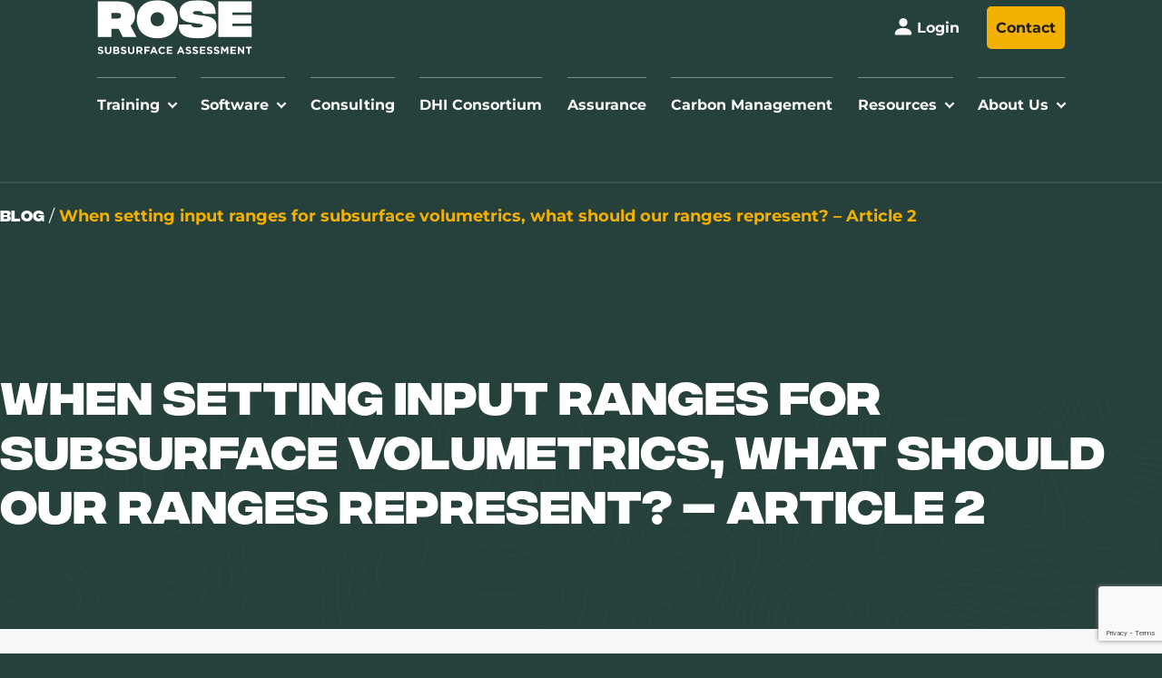

--- FILE ---
content_type: text/html; charset=UTF-8
request_url: https://www.roseassoc.com/when-setting-input-ranges-for-subsurface-volumetrics-what-should-our-ranges-represent/
body_size: 11653
content:
<!DOCTYPE html>
<html lang="en">

<head>
	<meta charset="utf-8">
	<meta http-equiv="X-UA-Compatible" content="IE=edge">
	<meta name="viewport"
		content="width=device-width, initial-scale=1, maximum-scale=1">
	<title>
		When setting input ranges for subsurface volumetrics, what should our ranges represent? - Article 2 - Rose	</title>

	<meta name='robots' content='index, follow, max-image-preview:large, max-snippet:-1, max-video-preview:-1' />
	<style>img:is([sizes="auto" i], [sizes^="auto," i]) { contain-intrinsic-size: 3000px 1500px }</style>
	
	<!-- This site is optimized with the Yoast SEO Premium plugin v24.4 (Yoast SEO v24.4) - https://yoast.com/wordpress/plugins/seo/ -->
	<link rel="canonical" href="https://www.roseassoc.com/when-setting-input-ranges-for-subsurface-volumetrics-what-should-our-ranges-represent/" />
	<meta property="og:locale" content="en_US" />
	<meta property="og:type" content="article" />
	<meta property="og:title" content="When setting input ranges for subsurface volumetrics, what should our ranges represent? - Article 2" />
	<meta property="og:description" content="Posted on September 23, 2021 by Lisa Ward By Jim Gouveia, Marc Bond, Jeff Brown, Mark Golborne, Bob Otis, Henry S. Pettingill, and Doug Weaver STATEMENT OF THE PROBLEM Few industries are fraught with more uncertainty than prospect exploration in E&amp;P. Our formal education guided us with the notion that unless we provide a precise answer, we have [&hellip;]" />
	<meta property="og:url" content="https://www.roseassoc.com/when-setting-input-ranges-for-subsurface-volumetrics-what-should-our-ranges-represent/" />
	<meta property="og:site_name" content="Rose" />
	<meta property="article:published_time" content="2021-09-23T18:53:11+00:00" />
	<meta property="article:modified_time" content="2023-12-05T18:53:54+00:00" />
	<meta property="og:image" content="https://www.roseassoc.com/wp-content/uploads/2023/11/rose_favicon.png" />
	<meta property="og:image:width" content="512" />
	<meta property="og:image:height" content="512" />
	<meta property="og:image:type" content="image/png" />
	<meta name="author" content="Lisa Ward" />
	<meta name="twitter:card" content="summary_large_image" />
	<meta name="twitter:label1" content="Written by" />
	<meta name="twitter:data1" content="Lisa Ward" />
	<meta name="twitter:label2" content="Est. reading time" />
	<meta name="twitter:data2" content="5 minutes" />
	<script type="application/ld+json" class="yoast-schema-graph">{"@context":"https://schema.org","@graph":[{"@type":"Article","@id":"https://www.roseassoc.com/when-setting-input-ranges-for-subsurface-volumetrics-what-should-our-ranges-represent/#article","isPartOf":{"@id":"https://www.roseassoc.com/when-setting-input-ranges-for-subsurface-volumetrics-what-should-our-ranges-represent/"},"author":{"name":"Lisa Ward","@id":"https://www.roseassoc.com/#/schema/person/e3f435e2dfef6efabe04920999eb18d4"},"headline":"When setting input ranges for subsurface volumetrics, what should our ranges represent? &#8211; Article 2","datePublished":"2021-09-23T18:53:11+00:00","dateModified":"2023-12-05T18:53:54+00:00","mainEntityOfPage":{"@id":"https://www.roseassoc.com/when-setting-input-ranges-for-subsurface-volumetrics-what-should-our-ranges-represent/"},"wordCount":971,"publisher":{"@id":"https://www.roseassoc.com/#organization"},"articleSection":["Input Ranges"],"inLanguage":"en-US"},{"@type":"WebPage","@id":"https://www.roseassoc.com/when-setting-input-ranges-for-subsurface-volumetrics-what-should-our-ranges-represent/","url":"https://www.roseassoc.com/when-setting-input-ranges-for-subsurface-volumetrics-what-should-our-ranges-represent/","name":"When setting input ranges for subsurface volumetrics, what should our ranges represent? - Article 2 - Rose","isPartOf":{"@id":"https://www.roseassoc.com/#website"},"datePublished":"2021-09-23T18:53:11+00:00","dateModified":"2023-12-05T18:53:54+00:00","breadcrumb":{"@id":"https://www.roseassoc.com/when-setting-input-ranges-for-subsurface-volumetrics-what-should-our-ranges-represent/#breadcrumb"},"inLanguage":"en-US","potentialAction":[{"@type":"ReadAction","target":["https://www.roseassoc.com/when-setting-input-ranges-for-subsurface-volumetrics-what-should-our-ranges-represent/"]}]},{"@type":"BreadcrumbList","@id":"https://www.roseassoc.com/when-setting-input-ranges-for-subsurface-volumetrics-what-should-our-ranges-represent/#breadcrumb","itemListElement":[{"@type":"ListItem","position":1,"name":"Blog","item":"https://www.roseassoc.com/blog"},{"@type":"ListItem","position":2,"name":"When setting input ranges for subsurface volumetrics, what should our ranges represent? &#8211; Article 2"}]},{"@type":"WebSite","@id":"https://www.roseassoc.com/#website","url":"https://www.roseassoc.com/","name":"Rose","description":"","publisher":{"@id":"https://www.roseassoc.com/#organization"},"potentialAction":[{"@type":"SearchAction","target":{"@type":"EntryPoint","urlTemplate":"https://www.roseassoc.com/?s={search_term_string}"},"query-input":{"@type":"PropertyValueSpecification","valueRequired":true,"valueName":"search_term_string"}}],"inLanguage":"en-US"},{"@type":"Organization","@id":"https://www.roseassoc.com/#organization","name":"Rose","url":"https://www.roseassoc.com/","logo":{"@type":"ImageObject","inLanguage":"en-US","@id":"https://www.roseassoc.com/#/schema/logo/image/","url":"https://www.roseassoc.com/wp-content/uploads/2023/10/Rose-Logo.svg","contentUrl":"https://www.roseassoc.com/wp-content/uploads/2023/10/Rose-Logo.svg","width":171,"height":60,"caption":"Rose"},"image":{"@id":"https://www.roseassoc.com/#/schema/logo/image/"}},{"@type":"Person","@id":"https://www.roseassoc.com/#/schema/person/e3f435e2dfef6efabe04920999eb18d4","name":"Lisa Ward","image":{"@type":"ImageObject","inLanguage":"en-US","@id":"https://www.roseassoc.com/#/schema/person/image/","url":"https://secure.gravatar.com/avatar/2c97a4686cb19772c0782625a157efb4?s=96&d=mm&r=g","contentUrl":"https://secure.gravatar.com/avatar/2c97a4686cb19772c0782625a157efb4?s=96&d=mm&r=g","caption":"Lisa Ward"},"url":"https://www.roseassoc.com/author/lisaward/"}]}</script>
	<!-- / Yoast SEO Premium plugin. -->


<link rel='dns-prefetch' href='//ajax.googleapis.com' />
<link rel='dns-prefetch' href='//cdn.jsdelivr.net' />
<link rel='dns-prefetch' href='//cdnjs.cloudflare.com' />
		<style>
			.lazyload,
			.lazyloading {
				max-width: 100%;
			}
		</style>
		<script type="text/javascript">
/* <![CDATA[ */
window._wpemojiSettings = {"baseUrl":"https:\/\/s.w.org\/images\/core\/emoji\/15.0.3\/72x72\/","ext":".png","svgUrl":"https:\/\/s.w.org\/images\/core\/emoji\/15.0.3\/svg\/","svgExt":".svg","source":{"concatemoji":"https:\/\/www.roseassoc.com\/wp-includes\/js\/wp-emoji-release.min.js?ver=6.7.1"}};
/*! This file is auto-generated */
!function(i,n){var o,s,e;function c(e){try{var t={supportTests:e,timestamp:(new Date).valueOf()};sessionStorage.setItem(o,JSON.stringify(t))}catch(e){}}function p(e,t,n){e.clearRect(0,0,e.canvas.width,e.canvas.height),e.fillText(t,0,0);var t=new Uint32Array(e.getImageData(0,0,e.canvas.width,e.canvas.height).data),r=(e.clearRect(0,0,e.canvas.width,e.canvas.height),e.fillText(n,0,0),new Uint32Array(e.getImageData(0,0,e.canvas.width,e.canvas.height).data));return t.every(function(e,t){return e===r[t]})}function u(e,t,n){switch(t){case"flag":return n(e,"\ud83c\udff3\ufe0f\u200d\u26a7\ufe0f","\ud83c\udff3\ufe0f\u200b\u26a7\ufe0f")?!1:!n(e,"\ud83c\uddfa\ud83c\uddf3","\ud83c\uddfa\u200b\ud83c\uddf3")&&!n(e,"\ud83c\udff4\udb40\udc67\udb40\udc62\udb40\udc65\udb40\udc6e\udb40\udc67\udb40\udc7f","\ud83c\udff4\u200b\udb40\udc67\u200b\udb40\udc62\u200b\udb40\udc65\u200b\udb40\udc6e\u200b\udb40\udc67\u200b\udb40\udc7f");case"emoji":return!n(e,"\ud83d\udc26\u200d\u2b1b","\ud83d\udc26\u200b\u2b1b")}return!1}function f(e,t,n){var r="undefined"!=typeof WorkerGlobalScope&&self instanceof WorkerGlobalScope?new OffscreenCanvas(300,150):i.createElement("canvas"),a=r.getContext("2d",{willReadFrequently:!0}),o=(a.textBaseline="top",a.font="600 32px Arial",{});return e.forEach(function(e){o[e]=t(a,e,n)}),o}function t(e){var t=i.createElement("script");t.src=e,t.defer=!0,i.head.appendChild(t)}"undefined"!=typeof Promise&&(o="wpEmojiSettingsSupports",s=["flag","emoji"],n.supports={everything:!0,everythingExceptFlag:!0},e=new Promise(function(e){i.addEventListener("DOMContentLoaded",e,{once:!0})}),new Promise(function(t){var n=function(){try{var e=JSON.parse(sessionStorage.getItem(o));if("object"==typeof e&&"number"==typeof e.timestamp&&(new Date).valueOf()<e.timestamp+604800&&"object"==typeof e.supportTests)return e.supportTests}catch(e){}return null}();if(!n){if("undefined"!=typeof Worker&&"undefined"!=typeof OffscreenCanvas&&"undefined"!=typeof URL&&URL.createObjectURL&&"undefined"!=typeof Blob)try{var e="postMessage("+f.toString()+"("+[JSON.stringify(s),u.toString(),p.toString()].join(",")+"));",r=new Blob([e],{type:"text/javascript"}),a=new Worker(URL.createObjectURL(r),{name:"wpTestEmojiSupports"});return void(a.onmessage=function(e){c(n=e.data),a.terminate(),t(n)})}catch(e){}c(n=f(s,u,p))}t(n)}).then(function(e){for(var t in e)n.supports[t]=e[t],n.supports.everything=n.supports.everything&&n.supports[t],"flag"!==t&&(n.supports.everythingExceptFlag=n.supports.everythingExceptFlag&&n.supports[t]);n.supports.everythingExceptFlag=n.supports.everythingExceptFlag&&!n.supports.flag,n.DOMReady=!1,n.readyCallback=function(){n.DOMReady=!0}}).then(function(){return e}).then(function(){var e;n.supports.everything||(n.readyCallback(),(e=n.source||{}).concatemoji?t(e.concatemoji):e.wpemoji&&e.twemoji&&(t(e.twemoji),t(e.wpemoji)))}))}((window,document),window._wpemojiSettings);
/* ]]> */
</script>
<link rel='stylesheet' id='wp-block-library-css' href='https://www.roseassoc.com/wp-includes/css/dist/block-library/style.min.css?ver=6.7.1' type='text/css' media='all' />
<style id='classic-theme-styles-inline-css' type='text/css'>
/*! This file is auto-generated */
.wp-block-button__link{color:#fff;background-color:#32373c;border-radius:9999px;box-shadow:none;text-decoration:none;padding:calc(.667em + 2px) calc(1.333em + 2px);font-size:1.125em}.wp-block-file__button{background:#32373c;color:#fff;text-decoration:none}
</style>
<style id='global-styles-inline-css' type='text/css'>
:root{--wp--preset--aspect-ratio--square: 1;--wp--preset--aspect-ratio--4-3: 4/3;--wp--preset--aspect-ratio--3-4: 3/4;--wp--preset--aspect-ratio--3-2: 3/2;--wp--preset--aspect-ratio--2-3: 2/3;--wp--preset--aspect-ratio--16-9: 16/9;--wp--preset--aspect-ratio--9-16: 9/16;--wp--preset--color--black: #000000;--wp--preset--color--cyan-bluish-gray: #abb8c3;--wp--preset--color--white: #ffffff;--wp--preset--color--pale-pink: #f78da7;--wp--preset--color--vivid-red: #cf2e2e;--wp--preset--color--luminous-vivid-orange: #ff6900;--wp--preset--color--luminous-vivid-amber: #fcb900;--wp--preset--color--light-green-cyan: #7bdcb5;--wp--preset--color--vivid-green-cyan: #00d084;--wp--preset--color--pale-cyan-blue: #8ed1fc;--wp--preset--color--vivid-cyan-blue: #0693e3;--wp--preset--color--vivid-purple: #9b51e0;--wp--preset--gradient--vivid-cyan-blue-to-vivid-purple: linear-gradient(135deg,rgba(6,147,227,1) 0%,rgb(155,81,224) 100%);--wp--preset--gradient--light-green-cyan-to-vivid-green-cyan: linear-gradient(135deg,rgb(122,220,180) 0%,rgb(0,208,130) 100%);--wp--preset--gradient--luminous-vivid-amber-to-luminous-vivid-orange: linear-gradient(135deg,rgba(252,185,0,1) 0%,rgba(255,105,0,1) 100%);--wp--preset--gradient--luminous-vivid-orange-to-vivid-red: linear-gradient(135deg,rgba(255,105,0,1) 0%,rgb(207,46,46) 100%);--wp--preset--gradient--very-light-gray-to-cyan-bluish-gray: linear-gradient(135deg,rgb(238,238,238) 0%,rgb(169,184,195) 100%);--wp--preset--gradient--cool-to-warm-spectrum: linear-gradient(135deg,rgb(74,234,220) 0%,rgb(151,120,209) 20%,rgb(207,42,186) 40%,rgb(238,44,130) 60%,rgb(251,105,98) 80%,rgb(254,248,76) 100%);--wp--preset--gradient--blush-light-purple: linear-gradient(135deg,rgb(255,206,236) 0%,rgb(152,150,240) 100%);--wp--preset--gradient--blush-bordeaux: linear-gradient(135deg,rgb(254,205,165) 0%,rgb(254,45,45) 50%,rgb(107,0,62) 100%);--wp--preset--gradient--luminous-dusk: linear-gradient(135deg,rgb(255,203,112) 0%,rgb(199,81,192) 50%,rgb(65,88,208) 100%);--wp--preset--gradient--pale-ocean: linear-gradient(135deg,rgb(255,245,203) 0%,rgb(182,227,212) 50%,rgb(51,167,181) 100%);--wp--preset--gradient--electric-grass: linear-gradient(135deg,rgb(202,248,128) 0%,rgb(113,206,126) 100%);--wp--preset--gradient--midnight: linear-gradient(135deg,rgb(2,3,129) 0%,rgb(40,116,252) 100%);--wp--preset--font-size--small: 13px;--wp--preset--font-size--medium: 20px;--wp--preset--font-size--large: 36px;--wp--preset--font-size--x-large: 42px;--wp--preset--spacing--20: 0.44rem;--wp--preset--spacing--30: 0.67rem;--wp--preset--spacing--40: 1rem;--wp--preset--spacing--50: 1.5rem;--wp--preset--spacing--60: 2.25rem;--wp--preset--spacing--70: 3.38rem;--wp--preset--spacing--80: 5.06rem;--wp--preset--shadow--natural: 6px 6px 9px rgba(0, 0, 0, 0.2);--wp--preset--shadow--deep: 12px 12px 50px rgba(0, 0, 0, 0.4);--wp--preset--shadow--sharp: 6px 6px 0px rgba(0, 0, 0, 0.2);--wp--preset--shadow--outlined: 6px 6px 0px -3px rgba(255, 255, 255, 1), 6px 6px rgba(0, 0, 0, 1);--wp--preset--shadow--crisp: 6px 6px 0px rgba(0, 0, 0, 1);}:where(.is-layout-flex){gap: 0.5em;}:where(.is-layout-grid){gap: 0.5em;}body .is-layout-flex{display: flex;}.is-layout-flex{flex-wrap: wrap;align-items: center;}.is-layout-flex > :is(*, div){margin: 0;}body .is-layout-grid{display: grid;}.is-layout-grid > :is(*, div){margin: 0;}:where(.wp-block-columns.is-layout-flex){gap: 2em;}:where(.wp-block-columns.is-layout-grid){gap: 2em;}:where(.wp-block-post-template.is-layout-flex){gap: 1.25em;}:where(.wp-block-post-template.is-layout-grid){gap: 1.25em;}.has-black-color{color: var(--wp--preset--color--black) !important;}.has-cyan-bluish-gray-color{color: var(--wp--preset--color--cyan-bluish-gray) !important;}.has-white-color{color: var(--wp--preset--color--white) !important;}.has-pale-pink-color{color: var(--wp--preset--color--pale-pink) !important;}.has-vivid-red-color{color: var(--wp--preset--color--vivid-red) !important;}.has-luminous-vivid-orange-color{color: var(--wp--preset--color--luminous-vivid-orange) !important;}.has-luminous-vivid-amber-color{color: var(--wp--preset--color--luminous-vivid-amber) !important;}.has-light-green-cyan-color{color: var(--wp--preset--color--light-green-cyan) !important;}.has-vivid-green-cyan-color{color: var(--wp--preset--color--vivid-green-cyan) !important;}.has-pale-cyan-blue-color{color: var(--wp--preset--color--pale-cyan-blue) !important;}.has-vivid-cyan-blue-color{color: var(--wp--preset--color--vivid-cyan-blue) !important;}.has-vivid-purple-color{color: var(--wp--preset--color--vivid-purple) !important;}.has-black-background-color{background-color: var(--wp--preset--color--black) !important;}.has-cyan-bluish-gray-background-color{background-color: var(--wp--preset--color--cyan-bluish-gray) !important;}.has-white-background-color{background-color: var(--wp--preset--color--white) !important;}.has-pale-pink-background-color{background-color: var(--wp--preset--color--pale-pink) !important;}.has-vivid-red-background-color{background-color: var(--wp--preset--color--vivid-red) !important;}.has-luminous-vivid-orange-background-color{background-color: var(--wp--preset--color--luminous-vivid-orange) !important;}.has-luminous-vivid-amber-background-color{background-color: var(--wp--preset--color--luminous-vivid-amber) !important;}.has-light-green-cyan-background-color{background-color: var(--wp--preset--color--light-green-cyan) !important;}.has-vivid-green-cyan-background-color{background-color: var(--wp--preset--color--vivid-green-cyan) !important;}.has-pale-cyan-blue-background-color{background-color: var(--wp--preset--color--pale-cyan-blue) !important;}.has-vivid-cyan-blue-background-color{background-color: var(--wp--preset--color--vivid-cyan-blue) !important;}.has-vivid-purple-background-color{background-color: var(--wp--preset--color--vivid-purple) !important;}.has-black-border-color{border-color: var(--wp--preset--color--black) !important;}.has-cyan-bluish-gray-border-color{border-color: var(--wp--preset--color--cyan-bluish-gray) !important;}.has-white-border-color{border-color: var(--wp--preset--color--white) !important;}.has-pale-pink-border-color{border-color: var(--wp--preset--color--pale-pink) !important;}.has-vivid-red-border-color{border-color: var(--wp--preset--color--vivid-red) !important;}.has-luminous-vivid-orange-border-color{border-color: var(--wp--preset--color--luminous-vivid-orange) !important;}.has-luminous-vivid-amber-border-color{border-color: var(--wp--preset--color--luminous-vivid-amber) !important;}.has-light-green-cyan-border-color{border-color: var(--wp--preset--color--light-green-cyan) !important;}.has-vivid-green-cyan-border-color{border-color: var(--wp--preset--color--vivid-green-cyan) !important;}.has-pale-cyan-blue-border-color{border-color: var(--wp--preset--color--pale-cyan-blue) !important;}.has-vivid-cyan-blue-border-color{border-color: var(--wp--preset--color--vivid-cyan-blue) !important;}.has-vivid-purple-border-color{border-color: var(--wp--preset--color--vivid-purple) !important;}.has-vivid-cyan-blue-to-vivid-purple-gradient-background{background: var(--wp--preset--gradient--vivid-cyan-blue-to-vivid-purple) !important;}.has-light-green-cyan-to-vivid-green-cyan-gradient-background{background: var(--wp--preset--gradient--light-green-cyan-to-vivid-green-cyan) !important;}.has-luminous-vivid-amber-to-luminous-vivid-orange-gradient-background{background: var(--wp--preset--gradient--luminous-vivid-amber-to-luminous-vivid-orange) !important;}.has-luminous-vivid-orange-to-vivid-red-gradient-background{background: var(--wp--preset--gradient--luminous-vivid-orange-to-vivid-red) !important;}.has-very-light-gray-to-cyan-bluish-gray-gradient-background{background: var(--wp--preset--gradient--very-light-gray-to-cyan-bluish-gray) !important;}.has-cool-to-warm-spectrum-gradient-background{background: var(--wp--preset--gradient--cool-to-warm-spectrum) !important;}.has-blush-light-purple-gradient-background{background: var(--wp--preset--gradient--blush-light-purple) !important;}.has-blush-bordeaux-gradient-background{background: var(--wp--preset--gradient--blush-bordeaux) !important;}.has-luminous-dusk-gradient-background{background: var(--wp--preset--gradient--luminous-dusk) !important;}.has-pale-ocean-gradient-background{background: var(--wp--preset--gradient--pale-ocean) !important;}.has-electric-grass-gradient-background{background: var(--wp--preset--gradient--electric-grass) !important;}.has-midnight-gradient-background{background: var(--wp--preset--gradient--midnight) !important;}.has-small-font-size{font-size: var(--wp--preset--font-size--small) !important;}.has-medium-font-size{font-size: var(--wp--preset--font-size--medium) !important;}.has-large-font-size{font-size: var(--wp--preset--font-size--large) !important;}.has-x-large-font-size{font-size: var(--wp--preset--font-size--x-large) !important;}
:where(.wp-block-post-template.is-layout-flex){gap: 1.25em;}:where(.wp-block-post-template.is-layout-grid){gap: 1.25em;}
:where(.wp-block-columns.is-layout-flex){gap: 2em;}:where(.wp-block-columns.is-layout-grid){gap: 2em;}
:root :where(.wp-block-pullquote){font-size: 1.5em;line-height: 1.6;}
</style>
<link rel='stylesheet' id='contact-form-7-css' href='https://www.roseassoc.com/wp-content/plugins/contact-form-7/includes/css/styles.css?ver=6.0.6' type='text/css' media='all' />
<link rel='stylesheet' id='jquery-countrys-style-css' href='https://www.roseassoc.com/wp-content/plugins/country-dropdown-for-contact-form-7/asset/css/countrySelect.css?ver=3.0' type='text/css' media='all' />
<link rel='stylesheet' id='slick-css' href='https://www.roseassoc.com/wp-content/themes/rose2023/css/slick.css?ver=1.0.0' type='text/css' media='all' />
<link rel='stylesheet' id='main-css' href='https://www.roseassoc.com/wp-content/themes/rose2023/css/main.css?ver=1743618110' type='text/css' media='all' />
<link rel='stylesheet' id='main2-css' href='https://www.roseassoc.com/wp-content/themes/rose2023/css/main2.css?ver=1703107408' type='text/css' media='all' />
<script type="text/javascript" src="https://ajax.googleapis.com/ajax/libs/jquery/3.1.1/jquery.min.js?ver=6.7.1" id="jquery-js"></script>
<script type="text/javascript" src="https://www.roseassoc.com/wp-content/plugins/country-dropdown-for-contact-form-7/asset/js/countrySelect.js?ver=2.0" id="jquery-country-js"></script>
<script type="text/javascript" id="jquery-countrys-js-extra">
/* <![CDATA[ */
var country_ajax = {"ajax_urla":"https:\/\/www.roseassoc.com\/wp-content\/plugins\/country-dropdown-for-contact-form-7"};
/* ]]> */
</script>
<script type="text/javascript" src="https://www.roseassoc.com/wp-content/plugins/country-dropdown-for-contact-form-7/asset/js/custom.js?ver=1.0" id="jquery-countrys-js"></script>
<link rel="https://api.w.org/" href="https://www.roseassoc.com/wp-json/" /><link rel="alternate" title="JSON" type="application/json" href="https://www.roseassoc.com/wp-json/wp/v2/posts/1908" /><link rel="EditURI" type="application/rsd+xml" title="RSD" href="https://www.roseassoc.com/xmlrpc.php?rsd" />
<meta name="generator" content="WordPress 6.7.1" />
<link rel='shortlink' href='https://www.roseassoc.com/?p=1908' />
<link rel="alternate" title="oEmbed (JSON)" type="application/json+oembed" href="https://www.roseassoc.com/wp-json/oembed/1.0/embed?url=https%3A%2F%2Fwww.roseassoc.com%2Fwhen-setting-input-ranges-for-subsurface-volumetrics-what-should-our-ranges-represent%2F" />
<link rel="alternate" title="oEmbed (XML)" type="text/xml+oembed" href="https://www.roseassoc.com/wp-json/oembed/1.0/embed?url=https%3A%2F%2Fwww.roseassoc.com%2Fwhen-setting-input-ranges-for-subsurface-volumetrics-what-should-our-ranges-represent%2F&#038;format=xml" />
		<script type="text/javascript">
            var ajaxurl = 'https://www.roseassoc.com/wp-admin/admin-ajax.php';
		</script>
				<script>
			document.documentElement.className = document.documentElement.className.replace('no-js', 'js');
		</script>
				<style>
			.no-js img.lazyload {
				display: none;
			}

			figure.wp-block-image img.lazyloading {
				min-width: 150px;
			}

			.lazyload,
			.lazyloading {
				--smush-placeholder-width: 100px;
				--smush-placeholder-aspect-ratio: 1/1;
				width: var(--smush-image-width, var(--smush-placeholder-width)) !important;
				aspect-ratio: var(--smush-image-aspect-ratio, var(--smush-placeholder-aspect-ratio)) !important;
			}

						.lazyload, .lazyloading {
				opacity: 0;
			}

			.lazyloaded {
				opacity: 1;
				transition: opacity 400ms;
				transition-delay: 0ms;
			}

					</style>
		<link rel="icon" href="https://www.roseassoc.com/wp-content/uploads/2023/11/cropped-rose_favicon-32x32.png" sizes="32x32" />
<link rel="icon" href="https://www.roseassoc.com/wp-content/uploads/2023/11/cropped-rose_favicon-192x192.png" sizes="192x192" />
<link rel="apple-touch-icon" href="https://www.roseassoc.com/wp-content/uploads/2023/11/cropped-rose_favicon-180x180.png" />
<meta name="msapplication-TileImage" content="https://www.roseassoc.com/wp-content/uploads/2023/11/cropped-rose_favicon-270x270.png" />

  <!-- Google tag (gtag.js) -->
	<script async src="https://www.googletagmanager.com/gtag/js?id=G-8L5HF4W2JK"></script>
	<script>
	  window.dataLayer = window.dataLayer || [];
	  function gtag(){dataLayer.push(arguments);}
	  gtag('js', new Date());

	  gtag('config', 'G-8L5HF4W2JK');
	</script>
</head>

<body ontouchstart>
		<header class="">
		<div class="nav-cont u-site-grid">
			<div class="logo">
				<a href="/">
					<img src="https://www.roseassoc.com/wp-content/uploads/2023/10/Rose-Logo.svg"
						alt="logo">
				</a>
			</div>
			<div class="__links">
				<a href="https://roseassoc.box.com/v/DHImembersonly"
					class="__signin" target="_blank">
					<svg width="14" height="14" viewBox="0 0 14 14" fill="none" xmlns="http://www.w3.org/2000/svg">
  <g id="person-fill-frame">
    <g id="Vector">
      <path fill-rule="evenodd" clip-rule="evenodd"
        d="M1.56576 13.0049C1.56576 13.0049 0.482422 13.0049 0.482422 11.9215C0.482422 10.8382 1.56576 7.58822 6.98242 7.58822C12.3991 7.58822 13.4824 10.8382 13.4824 11.9215C13.4824 13.0049 12.3991 13.0049 12.3991 13.0049H1.56576Z"
        fill="white" />
      <path fill-rule="evenodd" clip-rule="evenodd"
        d="M6.98242 6.50488C8.77735 6.50488 10.2324 5.04981 10.2324 3.25488C10.2324 1.45996 8.77735 0.00488281 6.98242 0.00488281C5.1875 0.00488281 3.73242 1.45996 3.73242 3.25488C3.73242 5.04981 5.1875 6.50488 6.98242 6.50488Z"
        fill="white" />
    </g>
  </g>
</svg>Login</a>
				<a href="/contact" class="u-yellow-btn">Contact</a>
				<button id="nav-burg" class="hamburger">
					<hr>
					<hr>
					<hr>
				</button>
			</div>
			<nav id="nav-menu" class="main-nav main-nav-work">
				<div class="bg-pattern"></div>
				<div class="menu-links"> <div class="menu-main-menu-container"><ul id="menu-main-menu" class="menu"><li id="menu-item-1585" class="menu-item menu-item-type-custom menu-item-object-custom menu-item-has-children menu-item-1585"><a>Training</a>
<ul class="sub-menu">
	<li id="menu-item-1463" class="menu-item menu-item-type-post_type menu-item-object-page menu-item-1463"><a href="https://www.roseassoc.com/training/">Training Overview</a></li>
	<li id="menu-item-2073" class="menu-item menu-item-type-post_type menu-item-object-page menu-item-2073"><a href="https://www.roseassoc.com/course-schedule/">Course Schedule</a></li>
</ul>
</li>
<li id="menu-item-1586" class="menu-item menu-item-type-custom menu-item-object-custom menu-item-has-children menu-item-1586"><a>Software</a>
<ul class="sub-menu">
	<li id="menu-item-4208" class="menu-item menu-item-type-post_type menu-item-object-page menu-item-4208"><a href="https://www.roseassoc.com/geo-risk-analysis-studio/">Geo Risk Analysis Studio</a></li>
	<li id="menu-item-1464" class="menu-item menu-item-type-post_type menu-item-object-page menu-item-1464"><a href="https://www.roseassoc.com/software-overview/">O&#038;G Software in Geo Risk Analysis Studio</a></li>
	<li id="menu-item-1931" class="menu-item menu-item-type-post_type menu-item-object-page menu-item-1931"><a href="https://www.roseassoc.com/carbon-capture-storage-capabilities/">CCS Software in Geo Risk Analysis Studio</a></li>
	<li id="menu-item-1934" class="menu-item menu-item-type-post_type menu-item-object-page menu-item-1934"><a href="https://www.roseassoc.com/rosera-prospect-risk-assessment/">RoseRA: Prospect Volumetrics &#038; Chance</a></li>
	<li id="menu-item-1935" class="menu-item menu-item-type-post_type menu-item-object-page menu-item-1935"><a href="https://www.roseassoc.com/project-ra-production-cash-flow-economics/">ProjectRA: Production, Cash Flow &#038; Economics</a></li>
	<li id="menu-item-3357" class="menu-item menu-item-type-post_type menu-item-object-page menu-item-3357"><a href="https://www.roseassoc.com/planra/">PlanRA: Aggregate Portfolio Resources, Value &#038; Chance</a></li>
	<li id="menu-item-2897" class="menu-item menu-item-type-post_type menu-item-object-page menu-item-2897"><a href="https://www.roseassoc.com/storera/">StoreRA: File Management &#038; Reporting</a></li>
	<li id="menu-item-1932" class="menu-item menu-item-type-post_type menu-item-object-page menu-item-1932"><a href="https://www.roseassoc.com/toolbox/">ToolboxRA: Analog Data Analysis and Curve-Fitting</a></li>
	<li id="menu-item-1933" class="menu-item menu-item-type-post_type menu-item-object-page menu-item-1933"><a href="https://www.roseassoc.com/seismic-amplitude-analysis-module/">SaRA: Seismic Amplitude Risk Analysis</a></li>
	<li id="menu-item-2859" class="menu-item menu-item-type-post_type menu-item-object-page menu-item-2859"><a href="https://www.roseassoc.com/carbonsurera/">CarbonSureRA: CCS Risk Assessment</a></li>
</ul>
</li>
<li id="menu-item-1465" class="menu-item menu-item-type-post_type menu-item-object-page menu-item-1465"><a href="https://www.roseassoc.com/consulting/">Consulting</a></li>
<li id="menu-item-1466" class="menu-item menu-item-type-post_type menu-item-object-page menu-item-1466"><a href="https://www.roseassoc.com/dhi-consortium/">DHI Consortium</a></li>
<li id="menu-item-1467" class="menu-item menu-item-type-post_type menu-item-object-page menu-item-1467"><a href="https://www.roseassoc.com/assurance/">Assurance</a></li>
<li id="menu-item-1468" class="menu-item menu-item-type-post_type menu-item-object-page menu-item-1468"><a href="https://www.roseassoc.com/carbon-management/">Carbon Management</a></li>
<li id="menu-item-1470" class="menu-item menu-item-type-custom menu-item-object-custom menu-item-has-children menu-item-1470"><a>Resources</a>
<ul class="sub-menu">
	<li id="menu-item-1928" class="menu-item menu-item-type-post_type menu-item-object-page menu-item-1928"><a href="https://www.roseassoc.com/blog/">Blog</a></li>
	<li id="menu-item-1929" class="menu-item menu-item-type-post_type menu-item-object-page menu-item-1929"><a href="https://www.roseassoc.com/videos/">Videos</a></li>
	<li id="menu-item-1587" class="menu-item menu-item-type-custom menu-item-object-custom menu-item-1587"><a href="/blog/?_categories=external">Publications</a></li>
</ul>
</li>
<li id="menu-item-1469" class="menu-item menu-item-type-custom menu-item-object-custom menu-item-has-children menu-item-1469"><a>About Us</a>
<ul class="sub-menu">
	<li id="menu-item-1588" class="menu-item menu-item-type-post_type menu-item-object-page menu-item-1588"><a href="https://www.roseassoc.com/meet-our-team/">Meet Our Team</a></li>
	<li id="menu-item-1590" class="menu-item menu-item-type-post_type menu-item-object-page menu-item-1590"><a href="https://www.roseassoc.com/our-history/">Our History</a></li>
	<li id="menu-item-2131" class="menu-item menu-item-type-post_type menu-item-object-page menu-item-2131"><a href="https://www.roseassoc.com/who-we-serve/">Who We Serve</a></li>
</ul>
</li>
</ul></div>					<a href="/contact"
						class="__link u-btn u-btn--border">Contact</a>
					<div class="__social">
						<div class="u-social ">
      <a class="__link" target="_blank"
    href="https://www.linkedin.com/company/rose-&#038;-associates-houston-texas-usa?trk=top_nav_home"
    title="Linkedin">
        <span class="__icon">
      <svg xmlns="http://www.w3.org/2000/svg" viewBox="0 0 448 512"><path d="M416 32H31.9C14.3 32 0 46.5 0 64.3v383.4C0 465.5 14.3 480 31.9 480H416c17.6 0 32-14.5 32-32.3V64.3c0-17.8-14.4-32.3-32-32.3zM135.4 416H69V202.2h66.5V416zm-33.2-243c-21.3 0-38.5-17.3-38.5-38.5S80.9 96 102.2 96c21.2 0 38.5 17.3 38.5 38.5 0 21.3-17.2 38.5-38.5 38.5zm282.1 243h-66.4V312c0-24.8-.5-56.7-34.5-56.7-34.6 0-39.9 27-39.9 54.9V416h-66.4V202.2h63.7v29.2h.9c8.9-16.8 30.6-34.5 62.9-34.5 67.2 0 79.7 44.3 79.7 101.9V416z"/></svg>    </span>
    
  </a>
    <a class="__link" target="_blank"
    href="https://www.youtube.com/@roseassociatesllp1529"
    title="Youtube">
        <span class="__icon">
      <svg xmlns="http://www.w3.org/2000/svg" viewBox="-35.20005 -41.33325 305.0671 247.9995"><path d="M93.333 117.559V47.775l61.334 34.893zm136.43-91.742c-2.699-10.162-10.651-18.165-20.747-20.881C190.716 0 117.333 0 117.333 0S43.951 0 25.651 4.936C15.555 7.652 7.603 15.655 4.904 25.817 0 44.236 0 82.667 0 82.667s0 38.429 4.904 56.849c2.699 10.163 10.65 18.165 20.747 20.883 18.3 4.934 91.682 4.934 91.682 4.934s73.383 0 91.683-4.934c10.096-2.718 18.048-10.72 20.747-20.883 4.904-18.42 4.904-56.85 4.904-56.85s0-38.43-4.904-56.849"/></svg>    </span>
    
  </a>
    </div>					</div>
				</div>
			</nav>
		</div>
	</header>

<main
    class="p-when setting input ranges for subsurface volumetrics, what should our ranges represent? &#8211; article 2 post-main lisaward ">
        

<section class="c-breadcrumbs
         u-bg-">
  <hr>
  <div class="__content u-site-grid">
    <div class="__list">
      <p id="breadcrumbs"><span><span><a href="https://www.roseassoc.com/blog">Blog</a></span> / <span class="breadcrumb_last" aria-current="page">When setting input ranges for subsurface volumetrics, what should our ranges represent? &#8211; Article 2</span></span></p>    </div>
  </div>
</section>

    

<section class="c-internal-hero
         u-bg-">
  
  <div class="big-row">
    <div class="__content u-site-grid">
      <div class="__grid-cont">
        <div class="__text-cont u-wys">
                      <h1>When setting input ranges for subsurface volumetrics, what should our ranges represent? &#8211; Article 2</h1>                  </div>

      </div>
    </div>
    <div class="img-cont">
          </div>
  </div>

</section>

    <section class="article-container u-site-grid">
        <div class="article-content">
            <!-- ARTICLE CONTENT GOES BELOW THIS BLOCK -->
                        
<p>Posted on <strong>September 23, 2021</strong> by <strong>Lisa Ward</strong></p>



<p><em>By Jim Gouveia, Marc Bond, Jeff Brown, Mark Golborne, Bob Otis, Henry S. Pettingill, and Doug Weaver</em></p>



<h6 class="wp-block-heading">STATEMENT OF THE PROBLEM</h6>



<p>Few industries are fraught with more uncertainty than prospect exploration in E&amp;P. Our formal education guided us with the notion that unless we provide a precise answer, we have ‘failed’ to meet expectations. This is exasperated by investor and leadership’s need for certainty in their investment decisions. When we face an uncertain prediction, we need methods that decouple our minds from trying to jump to ‘the answer’ and instead capture a pragmatic range of possible outcomes.</p>



<p>The present value of our drilling prospects is primarily driven by their probability of realizing commercial success, our corporate discount rate, commodity prices, capital expenses, operating expenses, and our share of the commodity’s cash flow after taxes and royalties. Each of these key parameters is riddled with uncertainty throughout a project’s lifetime.</p>



<p>Modeled ranges better inform decision-makers by fairly representing the spectrum of possible outcomes. Many experts argue that decision-makers simply require confidence in the mean outcome. Portfolio theory advises that given a great number of repeated trials and an unbiased estimation, our firms will deliver the aggregated mean outcome. Whilst portfolio theory is sound, it presupposes two realities that do not exist in the world of exploration. First, our predictions are free of bias. Without a probabilistic basis, grounded by ‘reality checks,’ our forecasts have repeatably proven to be optimistically biased. Second, that there are enough repeated trials to make the aggregate prediction valid over time. No one (especially currently) is drilling enough exploration wells to support high statistical confidence in a program’s ability to deliver a mean outcome.</p>



<p>As decision-makers, we need standardized evaluation techniques upon which we can confidently make our best business investment decisions. That requires that subjective words and phrases such as ‘good chance,’ ‘most likely,’ ‘excellent,’ ‘low risk’ and ‘high confidence’ be eradicated from our presentation of E&amp;P opportunities and replaced with probabilities that have a common definition across all disciplines and projects. The traditional industry consensus is the use of P10 and P90, which in the predominantly used ‘greater than’ convention, represents our optimistic but reasonable high side and our pessimistic but reasonable low side values respectively.</p>



<p>In a prior blog, we introduced our industry-standard method of providing ’P90’ and ‘P10’ values to bracket the ranges of all possible prediction outcomes. Studies have consistently shown that we are not particularly good at making such predictions and tend to underestimate the uncertainty in what we are assessing. For most E&amp;P parameters, this presents itself as having our P10 to P90 ranges too narrow and optimistically high. Until the Petroleum Resources Management System (PRMS) update in 2010, industry guidance for validation of a probabilistic distribution was for the user to compare their probabilistically derived P50 to their deterministic (based upon their best guess) P50. It should not come as a surprise to learn that early probabilistic methods were flawed, as they were based on the belief that in the face of all the inherent subsurface uncertainty, we as subsurface professionals (even those of us who were newly graduated) had an innate ability to directly estimate a P50. Unfortunately, this antiquated belief persists to this day.</p>



<p>So how do we better derive our probabilistic ranges? Let us first bear in mind that we are trying to pragmatically capture the full range of possible outcomes in our predictions. We know that many of our subsurface distributions are often best represented by normal or lognormal distributions. We also know that both normal and lognormal distributions go to positive infinity and that an infinite reserve or rate is neither possible nor pragmatic. On the low end, lognormal distributions approach zero and normal distributions go to negative infinity. At the high end, both lognormal and normal distribution go to infinity. As we are building a distribution to characterize a geological success, we can eliminate the known low and high ends of both distributions either by truncation of outcomes above and below certain thresholds, or our preference at R&amp;A, spike bounding. In spike-bounded distributions, randomly sampled values in excess of the selected high-end limit or low-end limit are respectively set as equal to the selected high- and low-end boundary values. As such the values are ‘bounded’ at the low and high ends of the distribution.</p>



<p>In the exploration realm, we are dealing with a relative dearth of data. Industry experience shows that in the “Exploration space,” we can use the P1 and P99 values of our distributions as the pragmatic end members for our distribution. In practice, we estimate our P90 and P10 values. We then extrapolate these values to a P99 and P1 value. We try to ensure that the P99 value represents the smallest meaningful result – the minimum geological success value – and the P1 value represents the largest geologically defensible result. Our P1 and P99 values are intended to represent a blending of geologic pragmatism and conceptualization. It is a trivial academic debate as to whether these high-end members are or should be our P2, P3 or P0.05 outcomes, the same logic applies to the low-end P99. The use of P1 and P99 should be thought of as a pragmatic spike bounding of the end members (‘reality checks’) of our input distributions.</p>



<p>In summary, our input ranges must capture the entire range of possible outcomes, and industry experience has taught us that to effectivity capture that range, we should consistently employ specifically defined low-side and high-side inputs (e.g., P99, P90, P1, and P10)</p>



<p>In our next article in this series, we will work through an example which addresses Average Net Pay.</p>
            <div class="prev-next-posts">

                                        <a class="diffpost prev u-btn u-btn--border u-btn--yellowFill u-btn--border-black" href="https://www.roseassoc.com/roger-holeywell-an-unsung-hero/">
                            <span>View </span>Previous Post
                        </a>                         <a class="diffpost next u-btn u-btn--border u-btn--yellowFill u-btn--border-black" href="https://www.roseassoc.com/when-setting-input-ranges-for-subsurface-volumetrics-what-should-our-ranges-represent-a-net-pay-example-article-3/">
                            <span>View </span>Next Post
                        </a>     
            </div>
                        <!-- ARTICLE CONTENT GOES ABOVE THIS BLOCK -->
        </div>
        <div class="sidebar">
            <h4>Date</h4><p>September 23, 2021</p><h4>Categories</h4><p>Input Ranges</p>        </div>
    </section>
    </main>

<footer>
  <a href="#" class="arrow-btn">
    <img src="/wp-content/themes/rose2023/img/arrow-btn-white.svg" alt="Back to top">
  </a>
  <div class="u-site-grid">
        <img class="__background" src="https://www.roseassoc.com/wp-content/uploads/2023/10/footerDrop.svg"
      alt="Water drop image">
        <div class="__content">
      <div class="__logo">
        <a href="https://www.roseassoc.com/">
          <img src="https://www.roseassoc.com/wp-content/uploads/2023/10/Rose-Logo.svg" alt="Rose">
        </a>
      </div>
      <div class="__left">
        <p class="__tagline">
          Assessment software, training & consulting for upstream oil & gas        </p>
        <div class="__social">
          <div class="u-social ">
      <a class="__link" target="_blank"
    href="https://www.linkedin.com/company/rose-&#038;-associates-houston-texas-usa?trk=top_nav_home"
    title="Linkedin">
        <span class="__icon">
      <svg xmlns="http://www.w3.org/2000/svg" viewBox="0 0 448 512"><path d="M416 32H31.9C14.3 32 0 46.5 0 64.3v383.4C0 465.5 14.3 480 31.9 480H416c17.6 0 32-14.5 32-32.3V64.3c0-17.8-14.4-32.3-32-32.3zM135.4 416H69V202.2h66.5V416zm-33.2-243c-21.3 0-38.5-17.3-38.5-38.5S80.9 96 102.2 96c21.2 0 38.5 17.3 38.5 38.5 0 21.3-17.2 38.5-38.5 38.5zm282.1 243h-66.4V312c0-24.8-.5-56.7-34.5-56.7-34.6 0-39.9 27-39.9 54.9V416h-66.4V202.2h63.7v29.2h.9c8.9-16.8 30.6-34.5 62.9-34.5 67.2 0 79.7 44.3 79.7 101.9V416z"/></svg>    </span>
    
  </a>
    <a class="__link" target="_blank"
    href="https://www.youtube.com/@roseassociatesllp1529"
    title="Youtube">
        <span class="__icon">
      <svg xmlns="http://www.w3.org/2000/svg" viewBox="-35.20005 -41.33325 305.0671 247.9995"><path d="M93.333 117.559V47.775l61.334 34.893zm136.43-91.742c-2.699-10.162-10.651-18.165-20.747-20.881C190.716 0 117.333 0 117.333 0S43.951 0 25.651 4.936C15.555 7.652 7.603 15.655 4.904 25.817 0 44.236 0 82.667 0 82.667s0 38.429 4.904 56.849c2.699 10.163 10.65 18.165 20.747 20.883 18.3 4.934 91.682 4.934 91.682 4.934s73.383 0 91.683-4.934c10.096-2.718 18.048-10.72 20.747-20.883 4.904-18.42 4.904-56.85 4.904-56.85s0-38.43-4.904-56.849"/></svg>    </span>
    
  </a>
    </div>        </div>
      </div>
      <div class="__location">
        <h2>Location</h2>
        <a href="https://www.google.com/maps/place/1334+Brittmoore+Rd,+Houston,+TX+77043/data=!4m2!3m1!1s0x8640db311aa7e1db:0xaf0aedd4245cd1fe?sa=X&#038;ved=2ahUKEwj_3quCnOyBAxWbmGoFHZykCBYQ8gF6BAgPEAA&#038;ved=2ahUKEwj_3quCnOyBAxWbmGoFHZykCBYQ8gF6BAgVEAI" targe="_blank" class="__link">
          <p>1334 Brittmoore Road<br />
Houston, Texas, 77043</p>
        </a>
        <h2>Give Us A Call</h2>
        <a href="tel:(713) 528-8422" class="__link">
          <p>
            (713) 528-8422</p>
        </a>
        <a href="/contact-us" class="u-yellow-btn __contact">Send Us A Message</a>
      </div>
      <div class="__offer">
        <h2>What We Offer</h2> <div class="menu-footer-menu-container"><ul id="menu-footer-menu" class="menu"><li id="menu-item-1950" class="menu-item menu-item-type-post_type menu-item-object-page menu-item-1950"><a href="https://www.roseassoc.com/training/">Courses</a></li>
<li id="menu-item-1951" class="menu-item menu-item-type-post_type menu-item-object-page menu-item-1951"><a href="https://www.roseassoc.com/consulting/">Practical Consultation</a></li>
<li id="menu-item-1952" class="menu-item menu-item-type-post_type menu-item-object-page menu-item-1952"><a href="https://www.roseassoc.com/software-overview/">Software Tools</a></li>
<li id="menu-item-1953" class="menu-item menu-item-type-post_type menu-item-object-page menu-item-1953"><a href="https://www.roseassoc.com/course-schedule/">Open Course Schedule</a></li>
<li id="menu-item-1954" class="menu-item menu-item-type-post_type menu-item-object-page menu-item-1954"><a href="https://www.roseassoc.com/contact-us/">Request a Software Trial</a></li>
<li id="menu-item-1955" class="menu-item menu-item-type-post_type menu-item-object-page menu-item-1955"><a href="https://www.roseassoc.com/blog/">Blog</a></li>
</ul></div>      </div>
      <div class="__copyright">
        <p class="__text">
          Copyright © 2023 Rose & Associates, LLP. <a class="__desktop-link" href="/privacy-policy-terms-of-service/">Privacy Policy</a> <a
            class="__desktop-link" href="/sitemap/">Sitemap</a> </p>
        <p class="__siteby">
          <a class="__mobile-link" href="/privacy-policy-terms-of-service/">Privacy Policy</a>
          <a class="__mobile-link" href="/sitemap/">Sitemap</a>
          <span>Site by <a href="https://driftingcreatives.com/" target="_blank">Drift</a></span>
        </p>
      </div>
    </div>
</footer>
<script type="text/javascript" src="https://www.roseassoc.com/wp-includes/js/dist/hooks.min.js?ver=4d63a3d491d11ffd8ac6" id="wp-hooks-js"></script>
<script type="text/javascript" src="https://www.roseassoc.com/wp-includes/js/dist/i18n.min.js?ver=5e580eb46a90c2b997e6" id="wp-i18n-js"></script>
<script type="text/javascript" id="wp-i18n-js-after">
/* <![CDATA[ */
wp.i18n.setLocaleData( { 'text direction\u0004ltr': [ 'ltr' ] } );
/* ]]> */
</script>
<script type="text/javascript" src="https://www.roseassoc.com/wp-content/plugins/contact-form-7/includes/swv/js/index.js?ver=6.0.6" id="swv-js"></script>
<script type="text/javascript" id="contact-form-7-js-before">
/* <![CDATA[ */
var wpcf7 = {
    "api": {
        "root": "https:\/\/www.roseassoc.com\/wp-json\/",
        "namespace": "contact-form-7\/v1"
    },
    "cached": 1
};
/* ]]> */
</script>
<script type="text/javascript" src="https://www.roseassoc.com/wp-content/plugins/contact-form-7/includes/js/index.js?ver=6.0.6" id="contact-form-7-js"></script>
<script type="text/javascript" src="https://cdn.jsdelivr.net/npm/gsap@3.12.2/dist/gsap.min.js?ver=6.7.1" id="gsap-js"></script>
<script type="text/javascript" src="https://cdnjs.cloudflare.com/ajax/libs/gsap/latest/TweenMax.min.js?ver=6.7.1" id="gsap-js-js"></script>
<script type="text/javascript" src="https://cdnjs.cloudflare.com/ajax/libs/gsap/3.5.1/ScrollTrigger.min.js?ver=6.7.1" id="gsap-js-scrollTrigger-js"></script>
<script type="text/javascript" src="https://www.roseassoc.com/wp-content/themes/rose2023/js/site-js-dist.js?ver=1.2" id="site-js-js"></script>
<script type="text/javascript" src="https://www.roseassoc.com/wp-content/themes/rose2023/js/site-js2-dist.js?ver=1703107362" id="site-js2-js"></script>
<script type="text/javascript" src="https://www.roseassoc.com/wp-content/themes/rose2023/js/slick.min.js?ver=1.0.0" id="slick-min-js"></script>
<script type="text/javascript" src="https://www.roseassoc.com/wp-content/themes/rose2023/js/slick_fn.js?ver=6.7.1" id="slick-fn-js"></script>
<script type="text/javascript" src="https://www.google.com/recaptcha/api.js?render=6Ler8zcpAAAAAOZht-muSbN0doo4-eL-Ihmwwwzq&amp;ver=3.0" id="google-recaptcha-js"></script>
<script type="text/javascript" src="https://www.roseassoc.com/wp-includes/js/dist/vendor/wp-polyfill.min.js?ver=3.15.0" id="wp-polyfill-js"></script>
<script type="text/javascript" id="wpcf7-recaptcha-js-before">
/* <![CDATA[ */
var wpcf7_recaptcha = {
    "sitekey": "6Ler8zcpAAAAAOZht-muSbN0doo4-eL-Ihmwwwzq",
    "actions": {
        "homepage": "homepage",
        "contactform": "contactform"
    }
};
/* ]]> */
</script>
<script type="text/javascript" src="https://www.roseassoc.com/wp-content/plugins/contact-form-7/modules/recaptcha/index.js?ver=6.0.6" id="wpcf7-recaptcha-js"></script>
<script type="text/javascript" id="smush-lazy-load-js-before">
/* <![CDATA[ */
var smushLazyLoadOptions = {"autoResizingEnabled":false,"autoResizeOptions":{"precision":5,"skipAutoWidth":true}};
/* ]]> */
</script>
<script type="text/javascript" src="https://www.roseassoc.com/wp-content/plugins/wp-smushit/app/assets/js/smush-lazy-load.min.js?ver=3.23.2" id="smush-lazy-load-js"></script>
</body>

</html>

--- FILE ---
content_type: text/html; charset=utf-8
request_url: https://www.google.com/recaptcha/api2/anchor?ar=1&k=6Ler8zcpAAAAAOZht-muSbN0doo4-eL-Ihmwwwzq&co=aHR0cHM6Ly93d3cucm9zZWFzc29jLmNvbTo0NDM.&hl=en&v=PoyoqOPhxBO7pBk68S4YbpHZ&size=invisible&anchor-ms=20000&execute-ms=30000&cb=9a5qw6blchce
body_size: 48684
content:
<!DOCTYPE HTML><html dir="ltr" lang="en"><head><meta http-equiv="Content-Type" content="text/html; charset=UTF-8">
<meta http-equiv="X-UA-Compatible" content="IE=edge">
<title>reCAPTCHA</title>
<style type="text/css">
/* cyrillic-ext */
@font-face {
  font-family: 'Roboto';
  font-style: normal;
  font-weight: 400;
  font-stretch: 100%;
  src: url(//fonts.gstatic.com/s/roboto/v48/KFO7CnqEu92Fr1ME7kSn66aGLdTylUAMa3GUBHMdazTgWw.woff2) format('woff2');
  unicode-range: U+0460-052F, U+1C80-1C8A, U+20B4, U+2DE0-2DFF, U+A640-A69F, U+FE2E-FE2F;
}
/* cyrillic */
@font-face {
  font-family: 'Roboto';
  font-style: normal;
  font-weight: 400;
  font-stretch: 100%;
  src: url(//fonts.gstatic.com/s/roboto/v48/KFO7CnqEu92Fr1ME7kSn66aGLdTylUAMa3iUBHMdazTgWw.woff2) format('woff2');
  unicode-range: U+0301, U+0400-045F, U+0490-0491, U+04B0-04B1, U+2116;
}
/* greek-ext */
@font-face {
  font-family: 'Roboto';
  font-style: normal;
  font-weight: 400;
  font-stretch: 100%;
  src: url(//fonts.gstatic.com/s/roboto/v48/KFO7CnqEu92Fr1ME7kSn66aGLdTylUAMa3CUBHMdazTgWw.woff2) format('woff2');
  unicode-range: U+1F00-1FFF;
}
/* greek */
@font-face {
  font-family: 'Roboto';
  font-style: normal;
  font-weight: 400;
  font-stretch: 100%;
  src: url(//fonts.gstatic.com/s/roboto/v48/KFO7CnqEu92Fr1ME7kSn66aGLdTylUAMa3-UBHMdazTgWw.woff2) format('woff2');
  unicode-range: U+0370-0377, U+037A-037F, U+0384-038A, U+038C, U+038E-03A1, U+03A3-03FF;
}
/* math */
@font-face {
  font-family: 'Roboto';
  font-style: normal;
  font-weight: 400;
  font-stretch: 100%;
  src: url(//fonts.gstatic.com/s/roboto/v48/KFO7CnqEu92Fr1ME7kSn66aGLdTylUAMawCUBHMdazTgWw.woff2) format('woff2');
  unicode-range: U+0302-0303, U+0305, U+0307-0308, U+0310, U+0312, U+0315, U+031A, U+0326-0327, U+032C, U+032F-0330, U+0332-0333, U+0338, U+033A, U+0346, U+034D, U+0391-03A1, U+03A3-03A9, U+03B1-03C9, U+03D1, U+03D5-03D6, U+03F0-03F1, U+03F4-03F5, U+2016-2017, U+2034-2038, U+203C, U+2040, U+2043, U+2047, U+2050, U+2057, U+205F, U+2070-2071, U+2074-208E, U+2090-209C, U+20D0-20DC, U+20E1, U+20E5-20EF, U+2100-2112, U+2114-2115, U+2117-2121, U+2123-214F, U+2190, U+2192, U+2194-21AE, U+21B0-21E5, U+21F1-21F2, U+21F4-2211, U+2213-2214, U+2216-22FF, U+2308-230B, U+2310, U+2319, U+231C-2321, U+2336-237A, U+237C, U+2395, U+239B-23B7, U+23D0, U+23DC-23E1, U+2474-2475, U+25AF, U+25B3, U+25B7, U+25BD, U+25C1, U+25CA, U+25CC, U+25FB, U+266D-266F, U+27C0-27FF, U+2900-2AFF, U+2B0E-2B11, U+2B30-2B4C, U+2BFE, U+3030, U+FF5B, U+FF5D, U+1D400-1D7FF, U+1EE00-1EEFF;
}
/* symbols */
@font-face {
  font-family: 'Roboto';
  font-style: normal;
  font-weight: 400;
  font-stretch: 100%;
  src: url(//fonts.gstatic.com/s/roboto/v48/KFO7CnqEu92Fr1ME7kSn66aGLdTylUAMaxKUBHMdazTgWw.woff2) format('woff2');
  unicode-range: U+0001-000C, U+000E-001F, U+007F-009F, U+20DD-20E0, U+20E2-20E4, U+2150-218F, U+2190, U+2192, U+2194-2199, U+21AF, U+21E6-21F0, U+21F3, U+2218-2219, U+2299, U+22C4-22C6, U+2300-243F, U+2440-244A, U+2460-24FF, U+25A0-27BF, U+2800-28FF, U+2921-2922, U+2981, U+29BF, U+29EB, U+2B00-2BFF, U+4DC0-4DFF, U+FFF9-FFFB, U+10140-1018E, U+10190-1019C, U+101A0, U+101D0-101FD, U+102E0-102FB, U+10E60-10E7E, U+1D2C0-1D2D3, U+1D2E0-1D37F, U+1F000-1F0FF, U+1F100-1F1AD, U+1F1E6-1F1FF, U+1F30D-1F30F, U+1F315, U+1F31C, U+1F31E, U+1F320-1F32C, U+1F336, U+1F378, U+1F37D, U+1F382, U+1F393-1F39F, U+1F3A7-1F3A8, U+1F3AC-1F3AF, U+1F3C2, U+1F3C4-1F3C6, U+1F3CA-1F3CE, U+1F3D4-1F3E0, U+1F3ED, U+1F3F1-1F3F3, U+1F3F5-1F3F7, U+1F408, U+1F415, U+1F41F, U+1F426, U+1F43F, U+1F441-1F442, U+1F444, U+1F446-1F449, U+1F44C-1F44E, U+1F453, U+1F46A, U+1F47D, U+1F4A3, U+1F4B0, U+1F4B3, U+1F4B9, U+1F4BB, U+1F4BF, U+1F4C8-1F4CB, U+1F4D6, U+1F4DA, U+1F4DF, U+1F4E3-1F4E6, U+1F4EA-1F4ED, U+1F4F7, U+1F4F9-1F4FB, U+1F4FD-1F4FE, U+1F503, U+1F507-1F50B, U+1F50D, U+1F512-1F513, U+1F53E-1F54A, U+1F54F-1F5FA, U+1F610, U+1F650-1F67F, U+1F687, U+1F68D, U+1F691, U+1F694, U+1F698, U+1F6AD, U+1F6B2, U+1F6B9-1F6BA, U+1F6BC, U+1F6C6-1F6CF, U+1F6D3-1F6D7, U+1F6E0-1F6EA, U+1F6F0-1F6F3, U+1F6F7-1F6FC, U+1F700-1F7FF, U+1F800-1F80B, U+1F810-1F847, U+1F850-1F859, U+1F860-1F887, U+1F890-1F8AD, U+1F8B0-1F8BB, U+1F8C0-1F8C1, U+1F900-1F90B, U+1F93B, U+1F946, U+1F984, U+1F996, U+1F9E9, U+1FA00-1FA6F, U+1FA70-1FA7C, U+1FA80-1FA89, U+1FA8F-1FAC6, U+1FACE-1FADC, U+1FADF-1FAE9, U+1FAF0-1FAF8, U+1FB00-1FBFF;
}
/* vietnamese */
@font-face {
  font-family: 'Roboto';
  font-style: normal;
  font-weight: 400;
  font-stretch: 100%;
  src: url(//fonts.gstatic.com/s/roboto/v48/KFO7CnqEu92Fr1ME7kSn66aGLdTylUAMa3OUBHMdazTgWw.woff2) format('woff2');
  unicode-range: U+0102-0103, U+0110-0111, U+0128-0129, U+0168-0169, U+01A0-01A1, U+01AF-01B0, U+0300-0301, U+0303-0304, U+0308-0309, U+0323, U+0329, U+1EA0-1EF9, U+20AB;
}
/* latin-ext */
@font-face {
  font-family: 'Roboto';
  font-style: normal;
  font-weight: 400;
  font-stretch: 100%;
  src: url(//fonts.gstatic.com/s/roboto/v48/KFO7CnqEu92Fr1ME7kSn66aGLdTylUAMa3KUBHMdazTgWw.woff2) format('woff2');
  unicode-range: U+0100-02BA, U+02BD-02C5, U+02C7-02CC, U+02CE-02D7, U+02DD-02FF, U+0304, U+0308, U+0329, U+1D00-1DBF, U+1E00-1E9F, U+1EF2-1EFF, U+2020, U+20A0-20AB, U+20AD-20C0, U+2113, U+2C60-2C7F, U+A720-A7FF;
}
/* latin */
@font-face {
  font-family: 'Roboto';
  font-style: normal;
  font-weight: 400;
  font-stretch: 100%;
  src: url(//fonts.gstatic.com/s/roboto/v48/KFO7CnqEu92Fr1ME7kSn66aGLdTylUAMa3yUBHMdazQ.woff2) format('woff2');
  unicode-range: U+0000-00FF, U+0131, U+0152-0153, U+02BB-02BC, U+02C6, U+02DA, U+02DC, U+0304, U+0308, U+0329, U+2000-206F, U+20AC, U+2122, U+2191, U+2193, U+2212, U+2215, U+FEFF, U+FFFD;
}
/* cyrillic-ext */
@font-face {
  font-family: 'Roboto';
  font-style: normal;
  font-weight: 500;
  font-stretch: 100%;
  src: url(//fonts.gstatic.com/s/roboto/v48/KFO7CnqEu92Fr1ME7kSn66aGLdTylUAMa3GUBHMdazTgWw.woff2) format('woff2');
  unicode-range: U+0460-052F, U+1C80-1C8A, U+20B4, U+2DE0-2DFF, U+A640-A69F, U+FE2E-FE2F;
}
/* cyrillic */
@font-face {
  font-family: 'Roboto';
  font-style: normal;
  font-weight: 500;
  font-stretch: 100%;
  src: url(//fonts.gstatic.com/s/roboto/v48/KFO7CnqEu92Fr1ME7kSn66aGLdTylUAMa3iUBHMdazTgWw.woff2) format('woff2');
  unicode-range: U+0301, U+0400-045F, U+0490-0491, U+04B0-04B1, U+2116;
}
/* greek-ext */
@font-face {
  font-family: 'Roboto';
  font-style: normal;
  font-weight: 500;
  font-stretch: 100%;
  src: url(//fonts.gstatic.com/s/roboto/v48/KFO7CnqEu92Fr1ME7kSn66aGLdTylUAMa3CUBHMdazTgWw.woff2) format('woff2');
  unicode-range: U+1F00-1FFF;
}
/* greek */
@font-face {
  font-family: 'Roboto';
  font-style: normal;
  font-weight: 500;
  font-stretch: 100%;
  src: url(//fonts.gstatic.com/s/roboto/v48/KFO7CnqEu92Fr1ME7kSn66aGLdTylUAMa3-UBHMdazTgWw.woff2) format('woff2');
  unicode-range: U+0370-0377, U+037A-037F, U+0384-038A, U+038C, U+038E-03A1, U+03A3-03FF;
}
/* math */
@font-face {
  font-family: 'Roboto';
  font-style: normal;
  font-weight: 500;
  font-stretch: 100%;
  src: url(//fonts.gstatic.com/s/roboto/v48/KFO7CnqEu92Fr1ME7kSn66aGLdTylUAMawCUBHMdazTgWw.woff2) format('woff2');
  unicode-range: U+0302-0303, U+0305, U+0307-0308, U+0310, U+0312, U+0315, U+031A, U+0326-0327, U+032C, U+032F-0330, U+0332-0333, U+0338, U+033A, U+0346, U+034D, U+0391-03A1, U+03A3-03A9, U+03B1-03C9, U+03D1, U+03D5-03D6, U+03F0-03F1, U+03F4-03F5, U+2016-2017, U+2034-2038, U+203C, U+2040, U+2043, U+2047, U+2050, U+2057, U+205F, U+2070-2071, U+2074-208E, U+2090-209C, U+20D0-20DC, U+20E1, U+20E5-20EF, U+2100-2112, U+2114-2115, U+2117-2121, U+2123-214F, U+2190, U+2192, U+2194-21AE, U+21B0-21E5, U+21F1-21F2, U+21F4-2211, U+2213-2214, U+2216-22FF, U+2308-230B, U+2310, U+2319, U+231C-2321, U+2336-237A, U+237C, U+2395, U+239B-23B7, U+23D0, U+23DC-23E1, U+2474-2475, U+25AF, U+25B3, U+25B7, U+25BD, U+25C1, U+25CA, U+25CC, U+25FB, U+266D-266F, U+27C0-27FF, U+2900-2AFF, U+2B0E-2B11, U+2B30-2B4C, U+2BFE, U+3030, U+FF5B, U+FF5D, U+1D400-1D7FF, U+1EE00-1EEFF;
}
/* symbols */
@font-face {
  font-family: 'Roboto';
  font-style: normal;
  font-weight: 500;
  font-stretch: 100%;
  src: url(//fonts.gstatic.com/s/roboto/v48/KFO7CnqEu92Fr1ME7kSn66aGLdTylUAMaxKUBHMdazTgWw.woff2) format('woff2');
  unicode-range: U+0001-000C, U+000E-001F, U+007F-009F, U+20DD-20E0, U+20E2-20E4, U+2150-218F, U+2190, U+2192, U+2194-2199, U+21AF, U+21E6-21F0, U+21F3, U+2218-2219, U+2299, U+22C4-22C6, U+2300-243F, U+2440-244A, U+2460-24FF, U+25A0-27BF, U+2800-28FF, U+2921-2922, U+2981, U+29BF, U+29EB, U+2B00-2BFF, U+4DC0-4DFF, U+FFF9-FFFB, U+10140-1018E, U+10190-1019C, U+101A0, U+101D0-101FD, U+102E0-102FB, U+10E60-10E7E, U+1D2C0-1D2D3, U+1D2E0-1D37F, U+1F000-1F0FF, U+1F100-1F1AD, U+1F1E6-1F1FF, U+1F30D-1F30F, U+1F315, U+1F31C, U+1F31E, U+1F320-1F32C, U+1F336, U+1F378, U+1F37D, U+1F382, U+1F393-1F39F, U+1F3A7-1F3A8, U+1F3AC-1F3AF, U+1F3C2, U+1F3C4-1F3C6, U+1F3CA-1F3CE, U+1F3D4-1F3E0, U+1F3ED, U+1F3F1-1F3F3, U+1F3F5-1F3F7, U+1F408, U+1F415, U+1F41F, U+1F426, U+1F43F, U+1F441-1F442, U+1F444, U+1F446-1F449, U+1F44C-1F44E, U+1F453, U+1F46A, U+1F47D, U+1F4A3, U+1F4B0, U+1F4B3, U+1F4B9, U+1F4BB, U+1F4BF, U+1F4C8-1F4CB, U+1F4D6, U+1F4DA, U+1F4DF, U+1F4E3-1F4E6, U+1F4EA-1F4ED, U+1F4F7, U+1F4F9-1F4FB, U+1F4FD-1F4FE, U+1F503, U+1F507-1F50B, U+1F50D, U+1F512-1F513, U+1F53E-1F54A, U+1F54F-1F5FA, U+1F610, U+1F650-1F67F, U+1F687, U+1F68D, U+1F691, U+1F694, U+1F698, U+1F6AD, U+1F6B2, U+1F6B9-1F6BA, U+1F6BC, U+1F6C6-1F6CF, U+1F6D3-1F6D7, U+1F6E0-1F6EA, U+1F6F0-1F6F3, U+1F6F7-1F6FC, U+1F700-1F7FF, U+1F800-1F80B, U+1F810-1F847, U+1F850-1F859, U+1F860-1F887, U+1F890-1F8AD, U+1F8B0-1F8BB, U+1F8C0-1F8C1, U+1F900-1F90B, U+1F93B, U+1F946, U+1F984, U+1F996, U+1F9E9, U+1FA00-1FA6F, U+1FA70-1FA7C, U+1FA80-1FA89, U+1FA8F-1FAC6, U+1FACE-1FADC, U+1FADF-1FAE9, U+1FAF0-1FAF8, U+1FB00-1FBFF;
}
/* vietnamese */
@font-face {
  font-family: 'Roboto';
  font-style: normal;
  font-weight: 500;
  font-stretch: 100%;
  src: url(//fonts.gstatic.com/s/roboto/v48/KFO7CnqEu92Fr1ME7kSn66aGLdTylUAMa3OUBHMdazTgWw.woff2) format('woff2');
  unicode-range: U+0102-0103, U+0110-0111, U+0128-0129, U+0168-0169, U+01A0-01A1, U+01AF-01B0, U+0300-0301, U+0303-0304, U+0308-0309, U+0323, U+0329, U+1EA0-1EF9, U+20AB;
}
/* latin-ext */
@font-face {
  font-family: 'Roboto';
  font-style: normal;
  font-weight: 500;
  font-stretch: 100%;
  src: url(//fonts.gstatic.com/s/roboto/v48/KFO7CnqEu92Fr1ME7kSn66aGLdTylUAMa3KUBHMdazTgWw.woff2) format('woff2');
  unicode-range: U+0100-02BA, U+02BD-02C5, U+02C7-02CC, U+02CE-02D7, U+02DD-02FF, U+0304, U+0308, U+0329, U+1D00-1DBF, U+1E00-1E9F, U+1EF2-1EFF, U+2020, U+20A0-20AB, U+20AD-20C0, U+2113, U+2C60-2C7F, U+A720-A7FF;
}
/* latin */
@font-face {
  font-family: 'Roboto';
  font-style: normal;
  font-weight: 500;
  font-stretch: 100%;
  src: url(//fonts.gstatic.com/s/roboto/v48/KFO7CnqEu92Fr1ME7kSn66aGLdTylUAMa3yUBHMdazQ.woff2) format('woff2');
  unicode-range: U+0000-00FF, U+0131, U+0152-0153, U+02BB-02BC, U+02C6, U+02DA, U+02DC, U+0304, U+0308, U+0329, U+2000-206F, U+20AC, U+2122, U+2191, U+2193, U+2212, U+2215, U+FEFF, U+FFFD;
}
/* cyrillic-ext */
@font-face {
  font-family: 'Roboto';
  font-style: normal;
  font-weight: 900;
  font-stretch: 100%;
  src: url(//fonts.gstatic.com/s/roboto/v48/KFO7CnqEu92Fr1ME7kSn66aGLdTylUAMa3GUBHMdazTgWw.woff2) format('woff2');
  unicode-range: U+0460-052F, U+1C80-1C8A, U+20B4, U+2DE0-2DFF, U+A640-A69F, U+FE2E-FE2F;
}
/* cyrillic */
@font-face {
  font-family: 'Roboto';
  font-style: normal;
  font-weight: 900;
  font-stretch: 100%;
  src: url(//fonts.gstatic.com/s/roboto/v48/KFO7CnqEu92Fr1ME7kSn66aGLdTylUAMa3iUBHMdazTgWw.woff2) format('woff2');
  unicode-range: U+0301, U+0400-045F, U+0490-0491, U+04B0-04B1, U+2116;
}
/* greek-ext */
@font-face {
  font-family: 'Roboto';
  font-style: normal;
  font-weight: 900;
  font-stretch: 100%;
  src: url(//fonts.gstatic.com/s/roboto/v48/KFO7CnqEu92Fr1ME7kSn66aGLdTylUAMa3CUBHMdazTgWw.woff2) format('woff2');
  unicode-range: U+1F00-1FFF;
}
/* greek */
@font-face {
  font-family: 'Roboto';
  font-style: normal;
  font-weight: 900;
  font-stretch: 100%;
  src: url(//fonts.gstatic.com/s/roboto/v48/KFO7CnqEu92Fr1ME7kSn66aGLdTylUAMa3-UBHMdazTgWw.woff2) format('woff2');
  unicode-range: U+0370-0377, U+037A-037F, U+0384-038A, U+038C, U+038E-03A1, U+03A3-03FF;
}
/* math */
@font-face {
  font-family: 'Roboto';
  font-style: normal;
  font-weight: 900;
  font-stretch: 100%;
  src: url(//fonts.gstatic.com/s/roboto/v48/KFO7CnqEu92Fr1ME7kSn66aGLdTylUAMawCUBHMdazTgWw.woff2) format('woff2');
  unicode-range: U+0302-0303, U+0305, U+0307-0308, U+0310, U+0312, U+0315, U+031A, U+0326-0327, U+032C, U+032F-0330, U+0332-0333, U+0338, U+033A, U+0346, U+034D, U+0391-03A1, U+03A3-03A9, U+03B1-03C9, U+03D1, U+03D5-03D6, U+03F0-03F1, U+03F4-03F5, U+2016-2017, U+2034-2038, U+203C, U+2040, U+2043, U+2047, U+2050, U+2057, U+205F, U+2070-2071, U+2074-208E, U+2090-209C, U+20D0-20DC, U+20E1, U+20E5-20EF, U+2100-2112, U+2114-2115, U+2117-2121, U+2123-214F, U+2190, U+2192, U+2194-21AE, U+21B0-21E5, U+21F1-21F2, U+21F4-2211, U+2213-2214, U+2216-22FF, U+2308-230B, U+2310, U+2319, U+231C-2321, U+2336-237A, U+237C, U+2395, U+239B-23B7, U+23D0, U+23DC-23E1, U+2474-2475, U+25AF, U+25B3, U+25B7, U+25BD, U+25C1, U+25CA, U+25CC, U+25FB, U+266D-266F, U+27C0-27FF, U+2900-2AFF, U+2B0E-2B11, U+2B30-2B4C, U+2BFE, U+3030, U+FF5B, U+FF5D, U+1D400-1D7FF, U+1EE00-1EEFF;
}
/* symbols */
@font-face {
  font-family: 'Roboto';
  font-style: normal;
  font-weight: 900;
  font-stretch: 100%;
  src: url(//fonts.gstatic.com/s/roboto/v48/KFO7CnqEu92Fr1ME7kSn66aGLdTylUAMaxKUBHMdazTgWw.woff2) format('woff2');
  unicode-range: U+0001-000C, U+000E-001F, U+007F-009F, U+20DD-20E0, U+20E2-20E4, U+2150-218F, U+2190, U+2192, U+2194-2199, U+21AF, U+21E6-21F0, U+21F3, U+2218-2219, U+2299, U+22C4-22C6, U+2300-243F, U+2440-244A, U+2460-24FF, U+25A0-27BF, U+2800-28FF, U+2921-2922, U+2981, U+29BF, U+29EB, U+2B00-2BFF, U+4DC0-4DFF, U+FFF9-FFFB, U+10140-1018E, U+10190-1019C, U+101A0, U+101D0-101FD, U+102E0-102FB, U+10E60-10E7E, U+1D2C0-1D2D3, U+1D2E0-1D37F, U+1F000-1F0FF, U+1F100-1F1AD, U+1F1E6-1F1FF, U+1F30D-1F30F, U+1F315, U+1F31C, U+1F31E, U+1F320-1F32C, U+1F336, U+1F378, U+1F37D, U+1F382, U+1F393-1F39F, U+1F3A7-1F3A8, U+1F3AC-1F3AF, U+1F3C2, U+1F3C4-1F3C6, U+1F3CA-1F3CE, U+1F3D4-1F3E0, U+1F3ED, U+1F3F1-1F3F3, U+1F3F5-1F3F7, U+1F408, U+1F415, U+1F41F, U+1F426, U+1F43F, U+1F441-1F442, U+1F444, U+1F446-1F449, U+1F44C-1F44E, U+1F453, U+1F46A, U+1F47D, U+1F4A3, U+1F4B0, U+1F4B3, U+1F4B9, U+1F4BB, U+1F4BF, U+1F4C8-1F4CB, U+1F4D6, U+1F4DA, U+1F4DF, U+1F4E3-1F4E6, U+1F4EA-1F4ED, U+1F4F7, U+1F4F9-1F4FB, U+1F4FD-1F4FE, U+1F503, U+1F507-1F50B, U+1F50D, U+1F512-1F513, U+1F53E-1F54A, U+1F54F-1F5FA, U+1F610, U+1F650-1F67F, U+1F687, U+1F68D, U+1F691, U+1F694, U+1F698, U+1F6AD, U+1F6B2, U+1F6B9-1F6BA, U+1F6BC, U+1F6C6-1F6CF, U+1F6D3-1F6D7, U+1F6E0-1F6EA, U+1F6F0-1F6F3, U+1F6F7-1F6FC, U+1F700-1F7FF, U+1F800-1F80B, U+1F810-1F847, U+1F850-1F859, U+1F860-1F887, U+1F890-1F8AD, U+1F8B0-1F8BB, U+1F8C0-1F8C1, U+1F900-1F90B, U+1F93B, U+1F946, U+1F984, U+1F996, U+1F9E9, U+1FA00-1FA6F, U+1FA70-1FA7C, U+1FA80-1FA89, U+1FA8F-1FAC6, U+1FACE-1FADC, U+1FADF-1FAE9, U+1FAF0-1FAF8, U+1FB00-1FBFF;
}
/* vietnamese */
@font-face {
  font-family: 'Roboto';
  font-style: normal;
  font-weight: 900;
  font-stretch: 100%;
  src: url(//fonts.gstatic.com/s/roboto/v48/KFO7CnqEu92Fr1ME7kSn66aGLdTylUAMa3OUBHMdazTgWw.woff2) format('woff2');
  unicode-range: U+0102-0103, U+0110-0111, U+0128-0129, U+0168-0169, U+01A0-01A1, U+01AF-01B0, U+0300-0301, U+0303-0304, U+0308-0309, U+0323, U+0329, U+1EA0-1EF9, U+20AB;
}
/* latin-ext */
@font-face {
  font-family: 'Roboto';
  font-style: normal;
  font-weight: 900;
  font-stretch: 100%;
  src: url(//fonts.gstatic.com/s/roboto/v48/KFO7CnqEu92Fr1ME7kSn66aGLdTylUAMa3KUBHMdazTgWw.woff2) format('woff2');
  unicode-range: U+0100-02BA, U+02BD-02C5, U+02C7-02CC, U+02CE-02D7, U+02DD-02FF, U+0304, U+0308, U+0329, U+1D00-1DBF, U+1E00-1E9F, U+1EF2-1EFF, U+2020, U+20A0-20AB, U+20AD-20C0, U+2113, U+2C60-2C7F, U+A720-A7FF;
}
/* latin */
@font-face {
  font-family: 'Roboto';
  font-style: normal;
  font-weight: 900;
  font-stretch: 100%;
  src: url(//fonts.gstatic.com/s/roboto/v48/KFO7CnqEu92Fr1ME7kSn66aGLdTylUAMa3yUBHMdazQ.woff2) format('woff2');
  unicode-range: U+0000-00FF, U+0131, U+0152-0153, U+02BB-02BC, U+02C6, U+02DA, U+02DC, U+0304, U+0308, U+0329, U+2000-206F, U+20AC, U+2122, U+2191, U+2193, U+2212, U+2215, U+FEFF, U+FFFD;
}

</style>
<link rel="stylesheet" type="text/css" href="https://www.gstatic.com/recaptcha/releases/PoyoqOPhxBO7pBk68S4YbpHZ/styles__ltr.css">
<script nonce="g4m_ua-c4fkAf9h62aQ6Nw" type="text/javascript">window['__recaptcha_api'] = 'https://www.google.com/recaptcha/api2/';</script>
<script type="text/javascript" src="https://www.gstatic.com/recaptcha/releases/PoyoqOPhxBO7pBk68S4YbpHZ/recaptcha__en.js" nonce="g4m_ua-c4fkAf9h62aQ6Nw">
      
    </script></head>
<body><div id="rc-anchor-alert" class="rc-anchor-alert"></div>
<input type="hidden" id="recaptcha-token" value="[base64]">
<script type="text/javascript" nonce="g4m_ua-c4fkAf9h62aQ6Nw">
      recaptcha.anchor.Main.init("[\x22ainput\x22,[\x22bgdata\x22,\x22\x22,\[base64]/[base64]/bmV3IFpbdF0obVswXSk6Sz09Mj9uZXcgWlt0XShtWzBdLG1bMV0pOks9PTM/bmV3IFpbdF0obVswXSxtWzFdLG1bMl0pOks9PTQ/[base64]/[base64]/[base64]/[base64]/[base64]/[base64]/[base64]/[base64]/[base64]/[base64]/[base64]/[base64]/[base64]/[base64]\\u003d\\u003d\x22,\[base64]\x22,\x22wr3Cl8KTDMKMw6HCmB/Dk8O+Z8OZV0EOHhIgJMKRwrrCuBwJw4fCrEnCoAXCght/wrHDlcKCw6dhCGstw7/ChEHDnMKuHFw+w5h+f8KRw4ImwrJxw5PDrlHDgGlMw4Uzwpkpw5XDj8OEwpXDl8KOw5c3KcKCw4vCmz7DisO2bUPCtVDCtcO9ETnCqcK5anPCuMOtwp0VIDoWwpfDuHA7bcOXScOSwrnChSPCmcKGY8Oywp/DoglnCTjCsxvDqMK0wrdCwqjCrcO6wqLDvwDDiMKcw5TCiC43wq3CnCHDk8KHPSMNCSvDu8OMdizDmsKTwrcXw5nCjko2w75sw67Cnw/[base64]/CnMKGw7pSwplCFQbDh31tw4DCssKzBMKtwq/CgMKpwoIOH8OIEcKkwrZKw6cfSxcKQgnDnsOgw5fDownCt07DqETDmnw8UGcadw/CvsKfdUwsw5HCvsKowrVrO8Onwp9XViTCn30yw5nClcOPw6DDrF0rfR/Cs2Nlwrk+JcOcwpHCgDvDjsOcw6QVwqQcw5h5w4wOwpPDvMOjw7XCnMOoM8Kuw7dlw5fCtis6b8OzD8Klw6LDpMKTwofDgsKFbsKzw67CrxBmwqNvwrZDZh/DjHbDhBVeUi0Gw7dPJ8O3EMKWw6lGK8KPL8ObbAQNw77CksKFw4fDgGnDog/[base64]/DgxPCn8OwwrbCvD5/PcKNDcOcwpjDg3jCpELCqcKSIEgLw7tiC2PDosO1SsOtw47DrVLCtsKdw5Y8T2Rew5zCjcOawqcjw5XDhHXDmCfDo2kpw6bDiMKAw4/DhMKkw77CuSA2w78vaMKUOnTCsR/DnlQLwr46OHURIMKswpluAEsQWkTCsA3Cs8KcJ8KSVkrCsjA+w7taw6TCuHVTw5I0XQfCi8Klwpdow7XChsOOfVQswojDssKKw49ONsO2w5NOw4DDqMOewqY4w5Ruw6bCmsOfSzvDkhDCjcOlOGx4wqRkF0LDs8KyB8KJw6J5w75rw5rDu8OGw71bwq/CiMOsw4rCv2FQdwXCu8KEwrvDkkJKw4l0wrbDjwRbwrHCiUvDksKPw5hLwoLDn8OGwoUgRsOfD8OhwobDjcKIwqgvRmYcw4tww53ChBzClzBWSxExNE/CrMKST8KVwo9HI8OxSsKiTzpiasO5Myg9wrBJw7c9W8KQe8OwwrzClSTChAlACcKnwrDDvCs0TMKQJMOOWFIWw5TDs8O6Ok/DicK3w5dlez/DgMKaw5dge8KZQQjDrHVzwqJcwr/[base64]/DsAwKwozCrGPClMKmwqUzbSjDnMOkwrPCq8K/wowZwq3Dowt3TzjDsCPCkmYWREbDjg8twrTCjSIkBsOrKlxQRMKqw57DkMODw63DgHEHQMKlE8OsPcObw640LsKCXcK+wqTDihvCjMOTwpEEwqDCqz0GE3vCh8KNwqp7AEUyw5t4w6s+TcKTw7nCsmoLwqNCMA3Dl8O+w5JMw4HDssKxWMOlZyRDCAdcTcKQwq/Cv8KpBTQyw68CwpTDt8Kxw5p2w4zCqxA4wpXDrRjCmEvCsMK6woI6wqXCi8OvwrIBw4nDv8OMw67Dg8OWRsOkdknDslEwwobCmsKEwoR5wr3DhsOWw50kHWHDjMOzw4gpwqJ/woTCqg5Hw7tFwp/[base64]/bsOdw4XCocOGw5wUZRbDtVQcI1sWw6E8w6xWwofCi3rDg3wjKAbDqcOXcXzCqBXDh8KbPD3CpcKww4XCqcKCIG9NDldaG8K4w4okBRvCq1xdw6XDl29uw6UXwrjDlcO8DMOZw4HDicK6Kk/CqMOfF8Kew6pswoDDi8KqPkPDvU83w6rDq1AtZcKpb0dFw7XCucOdw7rDqcKAGVrCqBklA8OaI8KfQsOjw6FzKCLDuMO/[base64]/VB3Cj8OGw6/DjcKNwqfCrAnDqkomw7TClcOrLcOnTCXDuVHDp0/[base64]/ClFDClMKiw4kyZkXCsStww7LCslzCpsO+QsKrR8KBRRPCrMKADFfDhFs1U8K4XMO7w6Jgw6BBNHBmwpF6w4EFfMO0HcKFwqZkMsOdw4TCqMKvDRNFw7xJw7PDq2lTwo/DsMKmPS/Dn8KEw64vJMK3NMKdwo/Cj8OyJcOPDwxkwpBnIMKWb8KXw7nDmhk+wr9sHghdwo7DhcKiBMOHwrIGw7LDqcOSwp3CqxZBdcKAf8OkBjXDv0HClsOswq/Dv8O/wpLDrMOjQlJKwrdfYHZ0SMONez7CvcORS8KpUMKrw5zCqVTDqy0ewrNkw4xuwojDl0EfC8OUwq3Dmwh7w75fPMK/wrXCp8O2w69WCcKdNCtGwp7DjcKUdsKKdMOcG8Kvwro0w6DDtU4Vw5BsHhhtw7rDucOqw5vCg2xyIsO/w7TDq8Oga8O1JsKTQgAlw65uw5PCjcK7w6jCs8O2NsOtwrhEwrkWecOHw4fCuBN3O8O9M8OpwpE/GHfDgUvDilfDlBPDrcK4w7d2wrjDhsOUw4h9HxnCoQTDvztLw7Y4dkPCvmbCvsKdw6xmHxwNw5TCt8Klw6nDsMKGVAkpw58Wwq9VXA9KNMObT0fDs8K2w5TDpsOdw4HDh8OLw7DCkw3CvMOUEyLCrSovGGpvw7rDkMOsI8KeI8KoHH3DicKiwolSQMKkJThsT8KSEsK/dALDml7DpsO7wpjDo8O4asOcw4TDkMKEw7PDlW4Uw7oOw7wYLHgpfAFcwqjDi3/DgibCtA/CphPDkmbDrgXDnsOSw7ordE3CuUpbAsOkwrs1wonDkcKTwpc/w7k7eMOdIcKgwpFrJ8OPwpbCl8K0w7dhw7l4w5k6wpYLNMOzwoBsM2/[base64]/Ch1/CncOcdTc+SDAVwqvDrkc7NMK8wpB8wpYkworDtm/DicOvBcKobMKnB8OYwq8NwocvdEgEEBtgwoM0w6EAw6EXTgbDg8KKccOmw5xmwrTCv8KDw4HCjHpUwprCi8KOJsKJwo3DvsKqT1PDiHvDiMKrw6LDq8K6bsKIPTbCicO+wqXDvgjDg8OTPBHCvsOJLHQ9w7Mcw7fDlnLDlWDDi8O2w7oVHkDDkHrDs8K/QsOuUMKvbcOnZ2rDpWZtw5h9e8ODXjZ6ZCxpwqbChMOcPnvDj8OHwr7CisKXeV07AxbDscOtXMOGBSAKHEJIwoPCoDB1w7XDgsO0JRRyw6DCpMKvwq5Hw44bw4TCgm40wrE9O2kVw4rDi8OawpPCq0HDiDFKS8K8AMODwq/[base64]/FMO/[base64]/[base64]/CtXvCg1MHwqEzWHoma8Knw6DDh0fDniYzw4fCgn/DlMOUZsKhwrN/wqvDt8K/wpdOwobCkMOnwo9tw5ZQw5XDkMO0w4bCtQTDtSzCuMO5dQPCssKNUMOOwq/CmA3DisObw79XesO/w58LAcKaUMKHw5A+FcKiw5XDhsO+Yj7Dq1nDk1howpMvW0hoDhvDsl7Do8O3HTpyw4EUwpV6w7TDucKxw4QuGsKaw5pPwro/wpXDoxHDg13Ct8Kqw6fDkwjCh8OYwr7CujDClMOPYsK8FQjCimnCrVHDisKRGh5BwoXDhMO3w6ZbTRZ+wpHCsVPDncKFZxjDocOYw4jCmsKjwqzDhMKPwqwSw7TDplXCixDCqF/DtcKAaBfDjcKBH8OzT8KiEldlw7zDiXzDgSshw6rCkMOewr16NMOmDwVwJMKQw4Qywp/CssKTA8KFVQl7wq3Dl2TDrEkqKWTDi8OewrU8woNwwonDn3HCt8ODPMOUwo4Ma8OyGsKqwqPDo28wZ8ObXXTDuRbCtB1pW8OWw6rCr2pocsKmwr1sNcOdZDzCv8KAMMKHSMOnCQjCvsO+D8KmIiAVdm3DjcKLIsKZwp1uV2lyw64+VsK4wr3DuMOpLcKjwp5ccA/DlUjCgXYJI8K/M8O9w6nDsynDgsKUCsOUBnHDoMOtLWlJYADCr3fDisOfw6XDsC7DikNgw7dvcQV/C11oVMKQwojDpjfCpivDrsKcw4cywoB9wr4EfMKDQcK1w799IRgRJn7DnVEFTMO/wqBywpnCpcOFVMKzwoPDhMOXwq/Cj8KoO8KLwqhBDMKdwoDCqsKzwrnDtcOmw4YFCcKFL8ONw4rDkMOPwolAwpTDvcOMRRV8MCVCwqxTamcPw5wGw7JOa0vCgcKxw55/wotBaBXCsMO5fS7CrRIewrLCrsKpXRbDvgIgwpnDpMK7w6jClsKQwp8gwq1/P0AvB8O5w4XDpDvCt0cWWyHDjsOpcMKYwpbDtsK1wq7CiMObw43CmyBVwod/GcKpF8ODw5XCokgjwo0bcsKrMsOaw7nDvMOxwp51NcKvwqUPBcKKRg5Gw6zCkMOiwoLDkCRkUBFaEMKYwo7DnTBQw5dGS8O0wo92W8KJw5HDk3lUwqkkwrRxwqIvwonCjG/Cr8K7JiPChVvDk8O9L0rDpsKSSwDCgsOOe0Euw7PCsH3DosOufsOBHAHCucOUw6fDuMOAw5/DilY3LmF6esOxHX1Iw6ZrQsKdw4BnByg4w57CgSRSITp3wq/[base64]/[base64]/[base64]/ClcKwaC8fw6MWA8OPXsOEW27CvMOFw7tuNhzDm8OhC8KSw6thwqnDoh/ClyfDtjoMw6YZwp/CicKvwoIFc0TDmsO7w5TDnRpJwrnDrcKVAMKuw6DDiCrDv8O3wpbCgcKbwqzDqMO+wqnDsXvDucOdw4dkQhJOwpTCucOnwqjDtS08JxHCrXtkZcKbL8Oow7jCi8Kww6l/wqtTE8O2XgHCuifDonTChcKtGsK1wqJbD8K6W8K/wr7CoMOsOMOnbcKTw5vCuG8dCMKlTTLCgEXDv2LDmEIowo0uA1HCoMKFwo7DusK4McKPBsKnYMKLYcKzN35Fw6o+WFEHwoHCmsOUIRnDtMKnLsOFw5c3wp0BS8OZwpDDjMKjPsOVNhnDl8KJLQ1Rb2/Ci04qw58zwpXDjsKGQMKtZMOowpN7wpo7G09oNlfDucO/wrnDicK8T2JoDcO9NA0gw6ZcF1RVOcOBG8KVDQ3CtBzCty5jw63Cq2XDkQTCjmF3w4xcbjBHBMK+T8KfCDJFfARTBMOHwojDvB3DtcOiwpXDu3PCt8K0wrEuK3vCoMKmKMK4fCxTwo1lwq/CtMOcwovCisKaw6JWAsOgw4I8fMK5PQFWeEPDtEXDjgTCtMKcwrTCp8Oiw5LCqSwdNMKseVTDtsKGwq4qMjPDoQbDu3vDuMOJwrvDiMOqwq1GElTDrxTCvVo6LsO8wr3Duy3CqE3CmVhAQMOAwrckKQEEF8KZwoI0w4DCisOUw5dSw6DDjgEawr/CpwjCucKtw6sLb2vDvjXDsVjDojHDtcOEw4NZwobCqCFzAsK/MA7DnkguLRzCs3DDvcOqw5jDpcOUwo7DplTClXNKAsOtwoDDlcKrecKWw6AxwrzDn8K2woFvwrsswq5qEsO3wpdhVMKCw7I3w5NROMKxw7ZJwp/DjkVHw57DssKteyjCsT56aCzDmsOQPsKOw73CmcKbwq1VJivDisOvw4TCj8KCIcK0KVLCtnBKw6prw5PCicKXw57CusKJQsKbw6B/wrg5wrjDvcKDT2wyZG1Xw5VSwqAYwofCn8Kuw6vDgwHDpmTDjcKWEgLClsKuaMOKe8OCHsK5ez3DhMOAwo4fwoHCu3YtMyTClcKuw5gbUcKRQBfCiBDDhyA8woFWZwJ0w6UYT8ONKnvCjyvCq8OEw7NvwrE7w7zCqVnDisKowp1DwotOwrJvwposYH/Cr8O8wpkJDcOiWcOIwr8EAw9XaREtOsOfw6U0w4TChFwQw6XCnXVdfMOhJcO2UsObZcKSw5NVG8OWw58cwqXCuhcYwrU8AMOrwowIL2RRwrpgAEjDpHlawpR7EsKJw6zDrsKmQGNYwrZNDTrCoQzDt8KNw7wXw6Jwwo7DvR7CvMOgwp/Dq8OXVDchw5rCj2rCscKzXwDCksOJIsOpwp3DhH7DjMOdVsOQZlHCgyhmwpXDnMK3Q8OcwojCvMOUw5nDlRFWw5jCiRxIwqNcwokVwq/[base64]/w5VtY8OIF8OgHcKfWcO1Y8ObZ8KLAsK/[base64]/w6/[base64]/CgMKJwpvCjcOsSsO+wpLCn1HCokrCmk1hw4PDiSnCsMKUG10RTsO4w7vDrix7CC7Dm8O4TMKJwqHDnTPDiMOqKMO5HmNTFMO8V8O6eXMyRMOUP8KQwpnCnsKdwovDuxF3w6VFw4TDg8OSIsKyeMKEFMKcGsOld8Ktw47DvHnCikDDq34/HsKNw4fCrcO3wqXDvMKlXcOCwp/Cpl41NWrDgifDmQUXA8KOw4PDrCvDr1sLGMOxwoY/wrNueR7Cr1VqRsKfwp/CtcOFw4JEVcKcB8Knw7lHwoY4w7PDh8KBwpchf0zCscKWwqMOwoBCJsOhfsKmw5bDoQwGN8OAGMKqw5PDiMOEUxdvw5HDhTvDpy7DjApkAxEUER3DicOCGRdSwrDDqh7CtXrCmMOlwoLDl8KlLmzCnlLDhw5vFSjDukzCi0XCksKsKUzCpsKqw7rCpmZbwpYCw5/[base64]/CpsKyw5XDn8KYwq4naMK2d8OmBsOzMUI6w7l2MnrCvcOPw50rw4FGeB5pw77DiTLDuMKYw6Z6wr0qV8OKLcO8wp8Vw5VewrjDgDrCo8KxNzFswrXDggbCnmDCrnrDmRbDmgvCpsO/wol9dsOreWZMOcKkVsKcAXBHeSbDiQrCtcOhw4bCqnFfwrI0FHg6w5NPwoNKwovCrFnCvUtsw6YGQU/Cm8Kyw4bCnMKhF1Rce8KwH3sHwpxoc8OPUsOyfsO6w6x4w4XDmcK1w5REw4JYR8KLw6rDpFvDswpMw7XCnsOBP8Kdw7p3JU7CpifCn8KpBsOICsKxHhHCnXVkM8KFw7jDp8K3wohQwq/CmsKCHcKLN3dcWcKTTgI2XFDCgcOCw5EuwpHDnjrDm8K6Y8KSw6MUZMKlw6jCj8OBTRPDjB7CtMKWcMKTw4TCoCfDvx8uLMKTC8ORwqLCtmPDoMKRw5rChcKHw5xVNSTCgMKbPnMANMO8wpE1wqUPwpHCin5+wpYcwonCrzY/fFU+JyPChsOoIMOmYwYvwqVYVsOLwo48d8Kuwrpqw5LDplE5a8OcPElwH8OiYHXCp23Cv8ODQxDCjjg6wqkUcgsCw7HDpiTCnndeNmAHw7vDkRpKwpFywog/[base64]/wpFzw4PCpX9GZCnDshfCuMOYVQXClsKFLgNxPMO0JsKEJcOewrg7w4/CmxFNIcOWBsK2AcKVQMOeWzzCj2bCoVHDvcK4IMOUMsKfw5FJT8KmQ8Ofwo0nwqQYC0cVYcO2QT7Cl8K4wp/DpMKVw5DCg8OrOcKhbsOnWMO0FMOkwqRhwprCpQjCsVZbZHnCiMKtZAXDgAQEREzDkm9VwpsNUMKDYU/CoDM+wrwpwonCkjTDicOaw5tVw5wUw5g/WTXDlMOIwoN3AUdFwr7DtTfCvMK9JcOlZMOcwrnCjRFKIA1mfB/[base64]/aALDuXzClsK7FiIWwoRlGsOAEUbDi8Kef0ccw4zDg8K3GGFIbsK7wrBeGjNcIsOjVFjCqQ7DoS98QRnDsyYlw6FTwooRETEDcG7DisOnwotJb8OmI1loKsKgYGlBwqVXwprDg2QbeE/DiQ/Dr8KJPsK0wpfCj2diScOtwplOUsKPHzrDvV0KMkZUOHnCjMOBw53Dn8KmwqzDpcOFccOKQWI3w5HCsUwWwroeQsKTZVbDh8KUwprCnsO6w6zDgsOUCsK/G8O1w4rCsXjCucKEw5daYmxEw5/Dn8OWXMKMNsKJGsKPw6saHkRHWC5PEE/DoCHCmwjCv8KWw6zCkWHDuMKLcsKpf8KuLXIjw6kLFgAtwrY+wovDl8OmwrR7ZXbDmcOBw4jCimfDtcKywpdcZ8Omwqd9CcOfYQnCpxNkwp1QYHnDlSDCvD/CtsONEcKENn7DvsOnwqHDnFJUw6TCisODw5zCmsOSRcOpCU9KGcKLw5p9GxTCqFXCj3DDmMOLL2UTwrlLVh9CDMKYwrHDqcOBeEDCinIASD8GF2/DgEs+MjzCqUnDuAtyIXHCs8KNwrLDmsOcwqrCmE8LwqrCj8KAwoQ6J8KwBMKOw5o1wpdhwpDDhsKWwq5iJQBnVcKqCTk8w6RfwqRFWHlMRxjCmEjChcKww6FlZxVMw4bCqsOmwpkzw4TCocKfw5A0QcKVZXLDsyI5fFTCl1jDkMOpwo01wphjejFnwr/DjThLcQpoQMOcwpvDlAjDs8OdNcO3CwUucn/[base64]/[base64]/SMOOwq5pMMKRwpoTw64tFcKhCcKSw53DuMKpwoRXfW7ClWLCvVMPY2o1w7wYwqvCl8K7w7FuY8OCw53DrzPDmmvClWjCncKTw5xQw6jCnsKcd8OZcsOKwqgPwqVgBjfDksKkwrfCssOWSEbDhcKjwp/Dkhstw5kVwqwqw7B7L0wUw6fCnsKJCBF8w4UIbRpAecK+SsOmw7RLdXPCvsOAPl3ClF4UFcOLPEbCn8ODEMKRV2NGbmTCr8KgY3Edw7zCvC3DicOUMz/CvsKgBkw3w4sZwrxEw4Aaw5I0S8KoPBzDkcKnY8KfCXtfw4zDsBXClcOLw6l1w6ozYsONw6JXw65ww7TDqMONwo41DU5Ow7bDi8OjbcKVf1LCsT9RwrfCosKpw68+OgBrwoTDocOwcxp9wq/DvsK+bMO2w73DsEJ7ZnbChsKDKcOtw5LDnDvClsOVwqfCkcOSaFZ9dMKywpcowqLCssOxwrrCgxDDssK2wpYXWMOew6lWL8KGwrVWAsKpDcKvw7NTFsKJG8OtwoDCmnsVwq1iwqkywo4hFMOlw4lvw7hHw455woPCm8Ozwo9gFH/DtcKZw6szaMKVwpsTwooGwqjCvlrDnjxTw5PDgsK2w7dgw4NAJsKge8Krw47CjCnCmVLDu17DrcKWbsOTRcKCJ8KoHsOew7lKw4zCgcKAwrjCrcOXwoDDocOCbAUrw7wnasOxGzzDocKBZk3DgUdgTsKlBMOBfMK/w4tTw7onw7xew5JLEnwqUz3DqSAAwpHCuMKBZATCiArDosO/[base64]/w6hKwonDpMKXw4V+w4TDtcKPT8OcwpUyXcOYIxtqw6fDgcKGwpwnC3HCu2DDtB8UZ3xgw4PCtMK7wqPCn8KzVMKvwoXDlFYwPcKjwrlGwoXCg8K0BizCocKOwq/CoBcCw6TCvn0vwrEjeMO8w4UeBMOYbsOOFMOPBMOkw6vDjj/[base64]/DocOYTMOIcsK3w7LDqsO8G8K3wovDg8Kxwp7CsAfDo8O7UnlfVRTCnkt5woBhwrgvwpXCsXpRccKic8OvU8OWwogqYcOowrvCvsKJIBjDosK5w4c2McKGUklNwql2BMKBQDBMDGpxw6A7XiZkV8OVY8OrUMOjwq/DvMOtw59Iw4pqbsOrwpY5e0YCw4TDtChIRsOHelJRwrrDucKpwrhHw6fCg8KsWcOXw6vDojLClsOkKsOuw7zDtELCqS3Cv8OLwpcNwqDCl3vCrcKKQ8OOG2fDl8O+HMK7MMODw74Ow65Ow6wHbnzCokzCnS7Ch8OyFllGCT/DqWQrwqw5fwXCo8OmXQMfL8KLw61jw7PCrEHDqsKcw450w4TDrcOewpR+UcOkwr9uw7bDm8OfdkbCix/CjcOLwrtJDhLCpMOjNRbDnMOHT8KLTxlNesKCwrHDqMKXFXzDkMO+wrkvWknDgsOJM2/CkMKUThrDncKWwowvwr3DrU/Ckwt0w7I0D8Orw79aw75mccOnbWlSZygKCsOQaWAAKsOPw4kJXh3DkEbCpyYBUyktw6XCrMKtdcK0w5dbNMKSwoMpcyjCtUnCg09KwpBLw5fCtwPCp8K5w63DlC/[base64]/[base64]/wrBTw6bCq2spWgBHTcKHX8K9S3jDjMO9wpIBDCdOw6HCtsK6ZcKUC2/[base64]/ChsOQwp7DoMOsPl/[base64]/CsMOJXFTCm3HDmwggw5NtPcO5w4Zzw4XCs0xPw7/DpMKAwrQFCcKVwprCrmzDssK7w4trCDUTwpvCisO5w6LCqzk1ZFYVLzPCmMK4wrTCv8OKwpxSwqEdw4rCnMKbw7RXdXLCtVbDtnJ/fFvDpsKuAsK0LWBPw6PDuGg0eCrCmMKGw4I6W8OZNgEkYlVuwrlewpfDocOqwrPDrjgnw6vCtcOSw6jCnx4MRgFpwrvCmm90wqArD8KjDMOseQdvw7/[base64]/CgsKwPUzDg8KoEsK4O2bDpsO4KB8xw7nDt8KJBMKBYR3Cs3zDjcK8wrLDsH8/RWw/wocKwoUSw7LCugXDusKuwqrCggEAA0Ahwrs7VQIGTm/ClcOvLMOpP2VOQ2XDpsKjZUDDg8K8KljDrMOQesOEwqcgw6MCbkjDv8KVwq3CssKTw6zCucOaw4TCosOywrnCi8OgeMOATCTDrmTDicOsbcOUw68zdSsSMjPDtFI3LTzDkDt/w4tlU05ydcKmwqLDocO/w63Du2jDsCDDm1BWecOmV8KdwoZUAEHChXZew4htwr/CrDx3wpjChDXDtE0ARm7DsC3DiSEmw5kveMK1GMKkGGjDjcOiwp7Cm8KcwofDj8KMBsK3fMOvwoNuworDnsKbwo4+wo/DosKPV03CqxI5wpDDkA7DrGbCrMKowrEWwoLCu3bCui9eDcOMwqzCmMO2NgLCkcOFwpkcw5DClB/ClMOBVMOdwqDDnsK+wrF0GcOtJsO1w5HDnBbCkMOtwq/DvUbDvwwscMK7TMK4SsOnw6Vgwq7DvHQoF8OvwpjCgVY4DMOVwovDvMO7J8Kew4DDkMO0w5Nqf1BWwpoCEcK3w5zDmT4QwqjDnmfCmDDDnMK+w6E/[base64]/[base64]/CmGdbUC7DnibChsOQwoUhwpVdCjRzTcKrwpVTw7NJw4NybAIVSMOjwrhBw7bDkcOTIcOPI3dRKcKtAk8+QTzDnsKOMcOPRcKwfsK+wr/DiMOPw4A7wqMow4LCtDdkLkshwp7DmsO6w61+w4QTSD4Kw5/DrH/DnsOHTmfCoMOfw4DCtHPCtVPDv8KWCcODBsOXQMKxwpllwo9NGGTDk8OHQMOePAZzYcKgDMKqwrPCoMOMw5FvXWLDhsOpwql0CcK6w6HDsU/Dq3Qgwocow5IiwrDCrl5ew4rDk3fDg8OJfUJRKnYCwrzDnExhw7x9FBptdnhawoNVw53ClkHDpjrClAhxw6wYw5MbwrNmHMK/ckfClU7CjsOvwrhxOHEuwq/Cjj4LS8OIccO5PcKuBx03IsKwLz17w6YpwothW8KHwrXCocKhXMOZw47DnGdSFnLCmXvDvsKPMVbDqsOyBVZvK8Kxwp0OKm7DoHfCgWDDl8KxBFPCvsOwwpR4PxcbU1DDgV/DisOnKA0Uw758cHTDuMKHw5UAw4w6YcOYw54kwp7CscOOw6YRL2ZUfjjDv8KjOT3CisKqw7XChsK/w7IGI8OKUShDVETClsKIwoV9LSDCpsKcwokDYBlNw4w7GGnCpBTCjE5Cw7fCu0PDo8KZMsKFwo44w7U8Ag0gQitcw47DvhUQw7/CkyrCqgZtbTTCm8OOT07Cl8OZXMOxwrQcwonCuUdlwp0kw51zw5PCj8ODX0/Ci8Kvw7HDoSnDtMOEw47DksKFUcKWwr3DiD03EsOkw4xmBURVw5nDnT/[base64]/DjcOPw5fCtgM4w77DumDDosObw7cVw4rDpkfCnw8XanQgY1TCu8KAwpxoworDlyfDv8OEwoo6w4zDj8KdIsKRIsO5CmTCnCY4w4rDs8O8wo7Dp8OXPMOqOgtZwrVhOUTDksOhwpMyw4PDmlXDp3PCt8O7U8OPw7hQw7h4WHbCqGHDmStEbDrCnC7Do8OYNz/Di0RSw7TCnsORw5DCkXcjw455F1PCo3Few5rDs8OIX8OUcw4gDBnCuiXDqsOWwqvDk8OvwrvDkcO5wrZXw6TCkcO/Wjgcwpxcwr/CoXrDvsOjw4kgZ8Oqw7IwLsK0w6JOw44gCGTDjsKOKMOrUcOjwpnDtMOpwrttWXAsw7XDhkZ/[base64]/KcKiDjbDoMK5wpIJd8K/IGd4D8ODwrpmwrsXKsOBO8OUw5tuwoQZwofDisO8e3XDl8OKwog5ERbDpsKjAsOYY3zCuWnCi8KjdFU8H8KEJcKdG2ghfMObPMKWbsKxAcO2ICQ/AGsBRMOrASZVRgXDvERJw6hccSVfQcO/YXvCpQVZw5Qow4pxTCk0w77ChMOze35aw4piw5lUwpHCuiXCvAjDr8KKKVnCgH3CqcOUGcKOw7RXYMKbCzrDsMK+w4/CgWDCr0jCtHwUwqDDiHbDpMOUPMOMSjY8LEnCh8OQwoZYw7o/w5dUw53CoMKaKMKtdMKlw7NyaRZFesOkQ1A7wrQZPGQEwqE9wqlqGykkVllBwrnCpS7DkWrDtMOIw6MVw6/CojPDnsOLSn3DnGBfwqPCozp+RDPDgRVkw6jDoX0KwqbCvcO/w6fDli3ChyzCq1RfVhoVw7HCiTsCwpzCscOOwoXDunU+wqALP1fClyFsw6fDq8KoBH/Cn8OyQEnChRTCnMKow7rCssKMwqbDpcOKfDPCmsKiEiApBsK4wrPDnxY+aFg0ScKtL8K5RH/CrWDDvMKAIBPClsKzbsOgY8KPw6F7BsOcO8OmLwAtMMKRwqBXVEnDvMO8ccOpFcOjW2LDmMOYw5HCqMOfM3HCtSxNwpUiw63Dm8Kew7NQwr1rwpfCjsOpwp8Gw6Uvw4IPw4fCrcK9wrjCmiTCjMOgPB3DpH/Cvx/[base64]/ChH8pBl0TI8KMwrdNw59FwqUPwpDCv8O/IMKeeMOWTGFEaF4mw6ZULcKlL8OGcsObwoYww78rwq7DryxSDcO2w5DDu8K6wohaw6nDpVLDjMOwG8KlBnlram7DrMKxw77DlcKUw5jCiSDDszM2w5MUBMKOwqjDimnCrsK7SMKvYBDDtcKYVENwwp3DmMKPQRfCgjA/wrTDtFQPKmlWA0F6wpA5ZixowqfCghZsVGTDjX7CmsO+wqVvw7rDl8OJL8OWwoYUwpXCjwhywqPDi0DCmSNQw6tfw5thT8KndsOUdcKPwrtpw4vDonJmwrPCrThvw7wNw4NtecOjw54/Y8KYcMOvw4JhIMKffGzChQnDkcK0wpYeKsOFwq7DvTrDpsKve8OSAsKhwp02PgtTwr50wpXCrcO/w5NPw6d3PFMbeE/Ds8KVRMK7w4nCj8K7w5ddwq0lMMK1ICTCusKRw6HDtMOLw7VEacKHYyvDjcKLwoHDqysjGcKuBBLDgEDCtcOKPG0Sw4hgKMKowo/DgnNmPGtrwpTCszLDkMKHwonClDjCgMKbGzTDriY0w55yw4nCv2XDhcOMwoTCt8KyaXMpEsOVV30pw5XDlMOtfyUUw6MOwqvCmsKAfAUQBcOVw6Q8JMKbHD0Ew6rDsMOvwrNFXsOlRMK/wqwow7ANe8O7w4U1w5zDgsOAHETCksKlw5l6wqJKw6XCgMK0B39ELcOTLMKPPX7DoQvDtcKRwrZAwqFDwobCjGwcM3PCicO1w7nDi8Kuw5/DsgYuP244w6cRw6/Cs2d5IVfCj1/CoMO+w7rDlG3Ch8OwWT3Dj8KFWE7ClMOIw4gFJ8OPw5vCtHbDlcOGGsKffMOLwrvDj1rCt8KWTMO9w5fDlxV7w4hMf8OKwrTCgkwLwqFlw7vCqmzCs38aw6/DlXDDsRkdT8K1NA/Cv255IsKnS3U+JsKTFsKFahLCjhjDksOkTUB+w5lAwqQXNcKXw4XCicKrZVHCjsO9w6ojw7YWwoN7eC3CqsOmw75DwrjDrQbCljzCscO3C8KoVTpxXzRIw4/DvBwpw4DDssKWw5vDnzpQdxfCg8O5G8KkwpNseFw+Y8K5BMONJwFDSXTCucOXaUJYwq5awrAoOcOWw47DqMOPGcO0woAiUsOFwr7CjT7DtgxPIUlKB8O1w6wZw7JPeBcyw4PDum/CtsOeKMKRVWbDjcKjwoo8wpQaI8KRPlHDpl/CscObwqpRSsKhIlIiw6TChMOIw7BSw7bDjMKGWcOqEw9XwqduIlZ8wpBvw6XCki7DuRbCt8Kswo/[base64]/CgsONwr57wpXCrMK5KsKXw4xgSGsjMFnDg8KACsKKwp3CnnjDrMKVwonChcKVwo7DkhMuKB7CqCjCsy5bPk4cwqoDCMOAD21vwoXCoBjDkVLCo8KXAcK3w7gcAcObwoHCmELDvyYiw7DCpsKjWkkOw5bCim9qQcKGI1rDo8OJEMOgwp4dwqIqwp8Xw6vCtQ/[base64]/DqsK8WUAmKhMpb24RdnjDkcOaZCwhwo3DkyHDp8O/C1BPw5YvwrN5wp3Dq8Kgw6dbfXABCcO/RXUzw58nRMKABjvDqsOwwp9owrvDu8OJScK+wrPCtW7Ds2FXwqLDu8OMw4nDjEzDkcOQwpDCrcOGVcK9OMKod8KkwpvDksOxO8OXw7LCvcO8wr8IZhbDk1bDvk9vw711KsOrwqBeCcOewrR0UMKDRcOuwqEWwrludCPDicK/H2vCqxnDpCDDlsKUPMOAw602wrnDi09BAjN2w4l7wqV9N8KQdhTDjx5YU1XDnsKPwpxIesKoSMK5wr4PE8Oiw5F1SHpCwqLCisKxGFPDicKcwp7DgcKuSih0w7B9PSBpJD3DpjEyAlNBwo/DpEk8KkFRSMO4wqXDmsKvwp3Dj2NXBybCicKyJMKpGsOcw47CpTgYw5gYd1PDo0UGwpDCoAI/w6fDnwrCq8OkTsK2w5YOw5B/w50EwqpRwodcw6HCjBJCKcOvWMKzI1PDhzbDkX0+fAI+wr0nw5Edw4Z+w6JLw47DsMK6bMKxwr/DtzBMw75wwr/DhDluwrdiw6nCv8OVMxXCkzRPOsO7wqRiw44Ow4HCkFzDmcKLwqM9PmJjwpYnwp53w5YcOHsxwoDCssKACMOpw4/[base64]/OlEHC8OhHcOYw7rDk8O2ER0zIWkaJMKKwpxlwq9jazrCvAhuw6XDrW9Ow4ovw6vClGwGYD/CpMOaw4RiH8OJwoPCl1jCmsOlwqnDgMOkWcOkw4HCvUAuwpJKXcK/w4bDpcOIAFEjw4jDvF/CvsOrFz3DlMO5wqXDpMO5wqzDnzbCmMKBw5jCqz0bAxEJWxx8CMKtGEIQdhx8KwjCngLDgFx/wpfDjxIiPcONw585wpDCmBjCklTDr8O+w6pfdl0LUcOaUz7CosO9Hx/[base64]/ZMKbwp/Do1BuCsKfwoprwoNZwpRtEVApHEoIbsKlwpHDs8KbEcOrw7HCmGxZwr/CgkYNwq5Xw4YqwqMRU8O7FMOvwrMXMMOLwq0ZQD53wqI0OEZLw6oxC8OlwpHDqw/DiMOMwpfCoDXCvgzCssO/XcOvQcKuw4AcwocQDcKiwo8TScKYw641w5/[base64]/[base64]/[base64]/DmWfCs8O/OsO1NMOuV0pew6gHVMKwUsKMKsKPw6vCvifCvMKcw4kXJMOuI0nDgUFVwoIIcsOiPioeMsOOwpddV1jCrGjDm1jCri7CkS5qw7IPw57DoiHChDgpwpFpw4fCmU/[base64]/Cg8KFEMKxwpJlw53CtMKQZwoGw6jDhkpEw7lzAUJSwq7DjgPChmbDmsO9dybCmMOfJmtTJD0owopdIxo3B8ONGHcMNFondDU7IMKGK8OpK8OfK8K4wrxoE8OMAsKwawXClsKCAQjCmGzDm8OIecKwc2FUEMKuKl/Dl8O3dMOBwoUocMOgN17DsjhqZcOFwqzCrXHDm8KnVTUIB0rCpTtWwo4EYcK/wrXDtwkow4McwqHDiV3DqVbCqh3CtcKowoYNCcKpJcOgw4JSwpnCvAjDoMODwobDkMKYBcOGR8O+IWsHwpnCtzvDnB7Dg0Fbw4BXw7/DjMO+w7BdIsKqeMOOwqPDgsKefsKzwpjCj0LCt3HCrTrCmBVew45+VMKGw6hjblcuw6TDu1l4eD3DpjfCocOFYR5XwpfCjHjDvG48w6djwqXCq8KHwqRsd8KXGMK/b8OIwrpzwqnCnC4XJMKwA8Khw5TCgsKNwozDpsKwLcKLw4/CgsO9wpPCpsKvw6AiwohlfXQdFcKQw7DDiMOZDUhRMl0fw7MiPBXCi8OfGsOwwozCiMOlw43DrMOgO8OrIhTDncKtGMOSSQXDgMKRwphbwpXDg8KHw4rCnzjCs17DqcOPfyrDgWzDo3J3w5LCusOVw4hrwqjCiMKWSsKnwqvCmsOewoFFdcKyw4jDnBnDmWXDqifDgz/DpcOvTcKSwqHDicOGwq/DosObw4XDjU/[base64]/w5/Dv8Olw4LDs8KcasOUaTbCg8ONw43CpzjCvC3DqMOsw6HDnyJLwo4Kw5p/w6TDlcK2dSpEYDHCtMKqcQHDgcKqw5TDpj8pw6fDvg7DhMKOwqnDhW7DuyZrIBkPw5TDolnCgjhaW8Ozwq8fNQbCqD4vQMK1w73DskQiwprClcKINgnCtVTCtMKOFsOSPD7DrMKeRAETSnYlUFNHwqvCgAjCnRd/w6fCrzDCr2d4R8KywqLDhlnDsFEhw5PDr8OnEg7CkcO4UMOcDV4iKRvDnwhgwo0xwr3CiwPDn3UywpHCqMKEW8KsC8O1w5/CkcK1w4dgJMOMccKaJi7DsA3CggdpKDXDtsK4woUqcit6w7vDgCwFZSrDh15bc8OoUFd6woDDlBXCtAY/[base64]/CinIXw5tSInBEJsKUWznDnMK+w73Ct2rCrEJnWkJbHcKcFcKlwrPDgzcFN3fCu8K4C8OBeB02UFguw7fCtUFQGmRbwp3DosOGw4EIwr7DpyZDdlhSwq7DngEkw6LDvsKKw65bw59xdCPCm8OAT8KVw60qeMOxwppsYT/Dr8OEfsOnGcKzfhnChkDCjhvDjT/CtMK9AsOiLcOOFVTDuD3CuQnDj8OAwp7Cg8Kdw7kFTMOiw6xcBj3Cs2TCplrDkU3DpwlpQEPDvMOfw4fDlcKTwoPDhlJ4U37CrFF7TcKUw7jCsMKxwqjDvQnDtzg/VFYmMXVDcmjDmELCucK5wp7ClMKEBMOMwqjDj8OwV0XDkkHDp3HDq8OWCMOdwqjDgcKyw6/DocK8Ahh8wqVKwpPDlFZmworCnsOuw48kw4NNwp3CjMKvUgvDl1DDhsO3woMMw68ua8Kvw6fCilPDncOUw6fDucOcQB/Dv8O6w7XDkQ/ChsKVT0zCrFIYw6vCjsOUwp99PsOxw7bCq0Btw7Rdw5PCk8OcO8KACW3ChMO+ZifDql8Jw5vCqgYWwqBjw5oCR3fCnmZRw5Vrwqcvwo0jwpl7woZ3DVTClH3CvsKGw6LDr8Odwp9Yw6ZEwop2wrTCg8KYDWMbw4cWwqIzwrbCiiHDt8OvJcKOLF/Cv0Nsf8KfW15CTcOwwq/DkjzCoREmw7RtwpTDrcKvwrImW8K6w5Jew64aDzAMw4VHA34Vw5zCsA3Dh8OiMcOaE8OTKkEVQSNFworCqMOtwoZ+c8Khwqt7w7dGw7zChMOzBzBzDFTCisOZw7nCpUDDpsOyEsKuFMOuXhrDv8KlbcKEAsKrcVnDjVA/KlXCqsObaMKGw4PDhcKmcMOtw4kAw4kTwrrDkSd8YATCuzbClmFTDsOmKsKUDsO2bMKVDMKHw60aw7DDlSjCo8OfTsORwqfChXPCgcK9w68PeVEdw4Y/wqPCrwLCrCHDnzgoFMOgH8OVwpNAKcKJw4VOUWPDqmt0wpfDrjrDkH0kWRjDgMOpPcO/JMOew4Qdw5hfdcOaN2pFwoDDvcOlw5TCrMKELGckDsOUNMKcw7/DmsONJcK2GMK3woFFZsO9bMOdVcOIMMOTc8OHwofCsURJwpVmbcKcWlskYMKgwqzDjh7CtgNvw5DCq3nCkMKXw4XDjyXCjMOhwpHDqMK1ZsOfDCPCoMOTK8KCAAdNAGxzLRrCkntmw7TClF/[base64]/[base64]/wqbDssOxfsO2RcOYZ1DDgcKOwoEAw719wo9RQsOaw5FPw6/CicKBDsKrF2DCssKWwrjCmMKAS8OlHMOCw5I3wqwBa04Jw4zClsOTwr/Csw/[base64]/[base64]/DpQ1Iw7HDsW3DkSQhIMOKwr3DpXNgw6fDrXVhwopdHcKyFsKsbcK9WcKGKcKQfzppw710w67DigYnSmAQwqHClMKkNjBWwoLDj3VHwpkxw4fCnA/CozvDrijDncOyVsKLw5p8w5wWw75FA8O4wpbDp3EeScKAVT/DphfDv8OsSwHCs2NATh1qcsKKMj9dwo82wpzDlmtrw4PDlMKEwoLCqnE4LsKEwrrDlMO1wplzwqYZLDEocQLCrgHDnifDhCHCqcKeJMO/wrTCqAfCqF8Iw50qIcOqGUrCksKgw7fCksKpCMK2RzhewoplwqQGwrpywoMvasKBFS1jMyxZfMOXRXrChsONw7NbwpjCqVN8wp91wpcdwoINUFJPZ1krH8K2IVPCvXTDhcOtW2suwojDmsOhw6kxwrfDimkncA8Twr7CvMOHHMOACMOXw7B7YxLCrx/CuDRvwpxqbcKDw67Dn8KMIMOnaHjDr8O+RcOJAsK9JVXCrcObw7bCpiDDmVVpw4wYTsKtwqYww7PCl8KtOQ7CgcOswrEyLTp4w6Iiaj1Cw4Z5ScOywo/Cn8OYPksTMiDDhMKmw6nDrnPClcOuT8K2bEPDmcKgFWTCtwZqFXdgWMKJwpvCjMOywp7ComwvI8KKeHLCm01Twq5hwqjDj8ONICkvGMK7ZsKpbx/Dg27Du8OQPSVrOgBowq/DmF3Ck1rCoCvCp8OfBMKaVsKjwrbCjcKrNzF1wo3DjsKLGT4wwrvDgMOxw4jDkMOsfMKbF2RXwqEpwoE5wofDt8KBwp4SIXnDp8KHw6FpOyUzwrd/LcK4RBDCmH4BTE5Uw7B3X8OrYsKJw7QmwoZRTMKsfC5PwpxDworDnsKSXmpzw67DhcKwwqjDl8OtIH/Dknkow5rDvkcfQcOfSlIFTlzDmRDCqBxgw7IaCEdLwppWS8OTfA1+w5TDnyjDtsK9w6FjwpfDosO8wobCtH81OsKjwpDCgMKKZ8KaVDDCjxrDhzPDtMKKUsKIw6JZwpfDqwAIwpVbwqHDrUgfw4HCqWfDs8OKwrvDjMKqKsKHdGJyw5/[base64]/DpzwlMStrQMKbBMKOw7NIDzvDlcKtw4TCqsKcHHbDvi/DjcOEHMOXMCzCi8Kkw58mw7chwrfDuDQRwrvCsTHCpcKLwqx/[base64]\\u003d\\u003d\x22],null,[\x22conf\x22,null,\x226Ler8zcpAAAAAOZht-muSbN0doo4-eL-Ihmwwwzq\x22,0,null,null,null,1,[21,125,63,73,95,87,41,43,42,83,102,105,109,121],[1017145,971],0,null,null,null,null,0,null,0,null,700,1,null,0,\[base64]/76lBhnEnQkZnOKMAhk\\u003d\x22,0,0,null,null,1,null,0,0,null,null,null,0],\x22https://www.roseassoc.com:443\x22,null,[3,1,1],null,null,null,1,3600,[\x22https://www.google.com/intl/en/policies/privacy/\x22,\x22https://www.google.com/intl/en/policies/terms/\x22],\x22vnsX011vKD3mbNsXjP5C7gdGXYMvP+CqsOs4fAeSdC8\\u003d\x22,1,0,null,1,1768894275038,0,0,[105,106],null,[249,112,34],\x22RC-HapUxH5khCkPkw\x22,null,null,null,null,null,\x220dAFcWeA7RwtLuzM2Pr2CYwIwV0SVD68uIbZbjK1bY_mFEsqK0paVxGAzl1og_5YtuMDMMxpo8JHWlntT-MaefSWaa1IFiJglVVg\x22,1768977074958]");
    </script></body></html>

--- FILE ---
content_type: text/css; charset=UTF-8
request_url: https://www.roseassoc.com/wp-content/themes/rose2023/css/main.css?ver=1743618110
body_size: 18549
content:
:root {
  --p1: #241f21;
  --p2: #f2b000;
  --p3: #f7f7f7;
  --p3a: rgba(247, 247, 247, 0.1);
  --p4: #181516;
  --s1: #26403b;
  --s2: #96cccc;
  --txt: #474747;
  --dtxt: #0f0f0f;
  --border: rgba(36, 31, 33, 0.2);
}

*,
*::before,
*::after {
  -webkit-box-sizing: border-box;
          box-sizing: border-box;
}

* {
  margin: 0;
  padding: 0;
  font: inherit;
}

img,
picture,
svg,
video {
  display: block;
  max-width: 100%;
}

a,
button {
  cursor: pointer;
}

a {
  text-decoration: none;
  text-decoration: none;
  font-family: "Integral", sans-serif;
}

html {
  scroll-behavior: smooth;
  font-size: 62.5%;
}
html.no-scroll {
  overflow: hidden;
}

body {
  background-color: var(--s1);
  color: var(--p1);
}
body.noscroll {
  overflow: hidden;
}

section {
  position: relative;
}

ul,
ol {
  text-decoration: none;
  list-style: none;
  font-size: 1.8rem;
  font-family: inherit;
}
ul li,
ol li {
  font-size: 2.2rem;
  margin-top: 2rem;
  list-style: numbers;
  padding: 0;
  padding-left: 0 !important;
  margin-left: 40px;
}
@media (max-width: 700px) {
  ul li,
  ol li {
    font-size: 2rem;
  }
}
@media (max-width: 500px) {
  ul li,
  ol li {
    font-size: 1.8rem;
  }
}
@media (max-width: 700px) {
  ul li,
  ol li {
    margin-left: 35px;
  }
}
ul li::marker,
ol li::marker {
  font-weight: bolder;
}
ul li:last-child,
ol li:last-child {
  margin-bottom: 0;
}
ul li {
  position: relative;
}
ul li:before {
  display: inline-block;
  content: "";
  width: 3.4rem;
  height: 3.4rem;
  position: absolute;
  top: 0;
  left: 0;
}

img {
  max-inline-size: 100%;
  max-block-size: 100%;
}

.wpcf7 form .wpcf7-response-output {
  font-size: 18px;
  padding: 10px;
}

.p404 {
  -webkit-box-flex: 1;
      -ms-flex: 1;
          flex: 1;
  margin-bottom: 100px;
}

.video-modal {
  position: fixed;
  top: 0;
  left: 0;
  pointer-events: none;
  width: 100%;
  height: 100%;
  display: -webkit-box;
  display: -ms-flexbox;
  display: flex;
  -webkit-box-pack: center;
      -ms-flex-pack: center;
          justify-content: center;
  -webkit-box-align: center;
      -ms-flex-align: center;
          align-items: center;
  background-color: rgba(255, 255, 255, 0.8);
  opacity: 0;
  -webkit-transition: opacity ease 0.5s;
  transition: opacity ease 0.5s;
}
.video-modal.active {
  pointer-events: all;
  z-index: 100;
  opacity: 1;
}
.video-modal__content {
  width: 75%;
}
@media (max-width: 1000px) {
  .video-modal__content {
    width: 90%;
  }
}
.video-modal .video-modal__video {
  width: 100%;
}
.video-modal .video-modal__video .__container {
  padding-top: 56.5%;
  position: relative;
}
.video-modal .video-modal__video .__container iframe {
  position: absolute;
  top: 0;
  left: 0;
  width: 100%;
  height: 100%;
  -o-object-fit: cover;
     object-fit: cover;
}
.video-modal .__close {
  position: absolute;
  top: 2rem;
  right: 2rem;
  color: white;
  font-size: 3rem;
  background-color: transparent;
  border: var(--p1) solid 1px;
  border-radius: 7px;
}
.video-modal .__close:hover svg, .video-modal .__close:focus svg {
  scale: 1.2;
}
.video-modal .__close svg {
  -webkit-transition: scale 0.3s ease;
  transition: scale 0.3s ease;
  fill: transparent;
}
.video-modal .__close svg path {
  fill: var(--p1);
}

.page_404 b {
  color: var(--p2);
}

@font-face {
  font-family: Integral;
  src: url("/wp-content/themes/rose2023/fonts/integral-b.otf") format("opentype"), url("/wp-content/themes/rose2023/fonts/integral-b.woff") format("woff"), url("/wp-content/themes/rose2023/fonts/integral-b.woff2") format("woff");
}
@font-face {
  font-family: Montserrat;
  src: url("/wp-content/themes/rose2023/fonts/Montserrat-Regular.ttf") format("truetype");
  font-weight: normal;
  font-style: normal;
}
@font-face {
  font-family: Montserrat;
  src: url("/wp-content/themes/rose2023/fonts/Montserrat-Medium.ttf") format("truetype");
  font-weight: 500;
  font-style: normal;
}
@font-face {
  font-family: Montserrat;
  src: url("/wp-content/themes/rose2023/fonts/Montserrat-Bold.ttf") format("truetype");
  font-weight: 700;
  font-style: normal;
}
h1,
h2,
h3,
h4,
h5,
h6,
p {
  font-family: Integral, sans-serif;
}
@media (max-width: 350px) {
  h1,
  h2,
  h3,
  h4,
  h5,
  h6,
  p {
    word-break: break-word;
  }
}

p,
li {
  font-size: 1.8rem;
  font-weight: 400;
  font-family: "Montserrat", sans-serif;
  line-height: 3rem;
}
p.white,
li.white {
  color: var(--p3);
}
p.t-lg,
li.t-lg {
  font-size: 2.2rem;
  font-weight: 500;
}
@media (max-width: 1000px) {
  p.t-lg,
  li.t-lg {
    font-size: 2rem;
  }
}
@media (max-width: 800px) {
  p.t-lg,
  li.t-lg {
    font-size: 1.8rem;
  }
}
@media (max-width: 1000px) {
  p,
  li {
    font-size: 1.6rem;
  }
}

.t-i90 {
  font-weight: 700;
  text-transform: uppercase;
  font-size: 9rem;
}
@media (max-width: 1200px) {
  .t-i90 {
    font-size: 8rem;
  }
}
@media (max-width: 1000px) {
  .t-i90 {
    font-size: 7rem;
  }
}
@media (max-width: 850px) {
  .t-i90 {
    font-size: 6rem;
  }
}
@media (max-width: 700px) {
  .t-i90 {
    font-size: 5rem;
  }
}
@media (max-width: 600px) {
  .t-i90 {
    font-size: 4rem;
  }
}
@media (max-width: 500px) {
  .t-i90 {
    font-size: 3.5rem;
  }
}
@media (max-width: 350px) {
  .t-i90 {
    font-size: 3rem;
  }
}
.t-i50 {
  font-weight: 700;
  text-transform: uppercase;
  font-size: 9rem;
}
@media (max-width: 1200px) {
  .t-i50 {
    font-size: 8rem;
  }
}
@media (max-width: 1000px) {
  .t-i50 {
    font-size: 7rem;
  }
}
@media (max-width: 850px) {
  .t-i50 {
    font-size: 6rem;
  }
}
@media (max-width: 700px) {
  .t-i50 {
    font-size: 5rem;
  }
}
@media (max-width: 600px) {
  .t-i50 {
    font-size: 4rem;
  }
}
@media (max-width: 500px) {
  .t-i50 {
    font-size: 3.5rem;
  }
}
@media (max-width: 350px) {
  .t-i50 {
    font-size: 3rem;
  }
}
.t-i45 {
  font-size: 4.5rem;
  font-weight: 700;
  text-transform: uppercase;
}
.t-i35 {
  font-size: 3.5rem;
  font-weight: 700;
  text-transform: uppercase;
}
.t-i30 {
  font-size: 3rem;
  font-family: Montserrat, sans-serif;
  font-weight: 700;
  text-transform: uppercase;
}
.t-i22 {
  font-size: 2.2rem;
  font-family: Montserrat, sans-serif;
  font-weight: 700;
  text-transform: uppercase;
}

.t-over {
  font-family: Montserrat, sans-serif;
  font-weight: 700;
  font-size: 2rem;
}
.t-over-sm {
  font-size: 1.6rem;
  font-family: Montserrat, sans-serif;
  font-weight: 700;
  font-size: 2rem;
}

.u-img-cover {
  position: relative;
  width: 100%;
  padding-bottom: 30%;
}
.u-img-cover img,
.u-img-cover video {
  position: absolute;
  top: 0;
  left: 0;
  width: 100%;
  height: 100%;
  -o-object-fit: cover;
     object-fit: cover;
}

.u-image-block {
  position: absolute;
  top: 0;
  left: 0;
  width: 100%;
  height: 100%;
  -o-object-fit: cover;
     object-fit: cover;
}
.u-image-block .preload_image,
.u-image-block picture {
  position: absolute;
  top: 0;
  left: 0;
  width: 100%;
  height: 100%;
  -o-object-fit: cover;
     object-fit: cover;
  z-index: 0;
}
.u-image-block .preload_image img,
.u-image-block picture img {
  width: 100%;
  height: 100%;
  -o-object-fit: cover;
     object-fit: cover;
}

.u-preview-image {
  max-width: 300px;
}

.u-contact-form-7 form p {
  margin-bottom: 50px;
}
.u-contact-form-7 form label {
  margin-bottom: 65px;
  display: block;
  font-size: 2.4rem;
  text-transform: uppercase;
  margin: 0;
  padding: 0;
  font-weight: 700;
  z-index: 1;
}
.u-contact-form-7 form label:before {
  display: none;
}
.u-contact-form-7 form .wpcf7-form-control-wrap {
  z-index: -1;
}
.u-contact-form-7 form .wpcf7-text,
.u-contact-form-7 form .wpcf7-textarea {
  -webkit-transform: translateY(-10px);
          transform: translateY(-10px);
  z-index: 0;
  outline: 0;
  border-radius: 0;
  -webkit-appearance: none;
  border: 0;
  -webkit-box-shadow: 0px 4px 4px 0px rgb(225, 199, 0);
          box-shadow: 0px 4px 4px 0px rgb(225, 199, 0);
  width: 100%;
  padding: 15px;
  font-size: 1.8rem;
  height: 90px;
  -webkit-box-sizing: border-box;
          box-sizing: border-box;
}
.u-contact-form-7 form .wpcf7-textarea {
  min-height: 150px;
}
.u-contact-form-7 form .wpcf7-submit {
  min-width: 250px;
}
.u-contact-form-7 form .wpcf7-response-output {
  border-color: black !important;
  font-size: 2rem;
  margin-top: 20px;
}
.u-contact-form-7 form .wpcf7-not-valid-tip {
  font-size: 1.6rem;
}

.u-padding-top--30 {
  padding-top: 30rem;
  /*@if $calcSize < 5 {
  	$calcSize: 5;
  }*/
  /*@if $calcSize < 5 {
  	$calcSize: 5;
  }*/
  /*@if $calcSize < 5 {
  	$calcSize: 5;
  }*/
  /*@if $calcSize < 5 {
  	$calcSize: 5;
  }*/
}
@media (max-width: 1200px) {
  .u-padding-top--30 {
    padding-top: 24rem;
  }
}
@media (max-width: 1000px) {
  .u-padding-top--30 {
    padding-top: 19.2rem;
  }
}
@media (max-width: 750px) {
  .u-padding-top--30 {
    padding-top: 15.36rem;
  }
}
@media (max-width: 450px) {
  .u-padding-top--30 {
    padding-top: 12.288rem;
  }
}
.u-padding-top--25 {
  padding-top: 25rem;
  /*@if $calcSize < 5 {
  	$calcSize: 5;
  }*/
  /*@if $calcSize < 5 {
  	$calcSize: 5;
  }*/
  /*@if $calcSize < 5 {
  	$calcSize: 5;
  }*/
  /*@if $calcSize < 5 {
  	$calcSize: 5;
  }*/
}
@media (max-width: 1200px) {
  .u-padding-top--25 {
    padding-top: 20rem;
  }
}
@media (max-width: 1000px) {
  .u-padding-top--25 {
    padding-top: 16rem;
  }
}
@media (max-width: 750px) {
  .u-padding-top--25 {
    padding-top: 12.8rem;
  }
}
@media (max-width: 450px) {
  .u-padding-top--25 {
    padding-top: 10.24rem;
  }
}
.u-padding-top--20 {
  padding-top: 20rem;
  /*@if $calcSize < 5 {
  	$calcSize: 5;
  }*/
  /*@if $calcSize < 5 {
  	$calcSize: 5;
  }*/
  /*@if $calcSize < 5 {
  	$calcSize: 5;
  }*/
  /*@if $calcSize < 5 {
  	$calcSize: 5;
  }*/
}
@media (max-width: 1200px) {
  .u-padding-top--20 {
    padding-top: 16rem;
  }
}
@media (max-width: 1000px) {
  .u-padding-top--20 {
    padding-top: 12.8rem;
  }
}
@media (max-width: 750px) {
  .u-padding-top--20 {
    padding-top: 10.24rem;
  }
}
@media (max-width: 450px) {
  .u-padding-top--20 {
    padding-top: 8.192rem;
  }
}
.u-padding-top--15 {
  padding-top: 15rem;
  /*@if $calcSize < 5 {
  	$calcSize: 5;
  }*/
  /*@if $calcSize < 5 {
  	$calcSize: 5;
  }*/
  /*@if $calcSize < 5 {
  	$calcSize: 5;
  }*/
  /*@if $calcSize < 5 {
  	$calcSize: 5;
  }*/
}
@media (max-width: 1200px) {
  .u-padding-top--15 {
    padding-top: 12rem;
  }
}
@media (max-width: 1000px) {
  .u-padding-top--15 {
    padding-top: 9.6rem;
  }
}
@media (max-width: 750px) {
  .u-padding-top--15 {
    padding-top: 7.68rem;
  }
}
@media (max-width: 450px) {
  .u-padding-top--15 {
    padding-top: 6.144rem;
  }
}
.u-padding-top--10 {
  padding-top: 10rem;
  /*@if $calcSize < 5 {
  	$calcSize: 5;
  }*/
  /*@if $calcSize < 5 {
  	$calcSize: 5;
  }*/
  /*@if $calcSize < 5 {
  	$calcSize: 5;
  }*/
  /*@if $calcSize < 5 {
  	$calcSize: 5;
  }*/
}
@media (max-width: 1200px) {
  .u-padding-top--10 {
    padding-top: 8rem;
  }
}
@media (max-width: 1000px) {
  .u-padding-top--10 {
    padding-top: 6.4rem;
  }
}
@media (max-width: 750px) {
  .u-padding-top--10 {
    padding-top: 5.12rem;
  }
}
@media (max-width: 450px) {
  .u-padding-top--10 {
    padding-top: 4.096rem;
  }
}
.u-padding-top--5 {
  padding-top: 5rem;
  /*@if $calcSize < 5 {
  	$calcSize: 5;
  }*/
  /*@if $calcSize < 5 {
  	$calcSize: 5;
  }*/
  /*@if $calcSize < 5 {
  	$calcSize: 5;
  }*/
  /*@if $calcSize < 5 {
  	$calcSize: 5;
  }*/
}
@media (max-width: 1200px) {
  .u-padding-top--5 {
    padding-top: 4rem;
  }
}
@media (max-width: 1000px) {
  .u-padding-top--5 {
    padding-top: 3.5rem;
  }
}
@media (max-width: 750px) {
  .u-padding-top--5 {
    padding-top: 3.5rem;
  }
}
@media (max-width: 450px) {
  .u-padding-top--5 {
    padding-top: 3.5rem;
  }
}
.u-padding-bottom--30 {
  padding-bottom: 30rem;
  /*@if $calcSize < 5 {
  	$calcSize: 5;
  }*/
  /*@if $calcSize < 5 {
  	$calcSize: 5;
  }*/
  /*@if $calcSize < 5 {
  	$calcSize: 5;
  }*/
  /*@if $calcSize < 5 {
  	$calcSize: 5;
  }*/
}
@media (max-width: 1200px) {
  .u-padding-bottom--30 {
    padding-bottom: 24rem;
  }
}
@media (max-width: 1000px) {
  .u-padding-bottom--30 {
    padding-bottom: 19.2rem;
  }
}
@media (max-width: 750px) {
  .u-padding-bottom--30 {
    padding-bottom: 15.36rem;
  }
}
@media (max-width: 450px) {
  .u-padding-bottom--30 {
    padding-bottom: 12.288rem;
  }
}
.u-padding-bottom--25 {
  padding-bottom: 25rem;
  /*@if $calcSize < 5 {
  	$calcSize: 5;
  }*/
  /*@if $calcSize < 5 {
  	$calcSize: 5;
  }*/
  /*@if $calcSize < 5 {
  	$calcSize: 5;
  }*/
  /*@if $calcSize < 5 {
  	$calcSize: 5;
  }*/
}
@media (max-width: 1200px) {
  .u-padding-bottom--25 {
    padding-bottom: 20rem;
  }
}
@media (max-width: 1000px) {
  .u-padding-bottom--25 {
    padding-bottom: 16rem;
  }
}
@media (max-width: 750px) {
  .u-padding-bottom--25 {
    padding-bottom: 12.8rem;
  }
}
@media (max-width: 450px) {
  .u-padding-bottom--25 {
    padding-bottom: 10.24rem;
  }
}
.u-padding-bottom--20 {
  padding-bottom: 20rem;
  /*@if $calcSize < 5 {
  	$calcSize: 5;
  }*/
  /*@if $calcSize < 5 {
  	$calcSize: 5;
  }*/
  /*@if $calcSize < 5 {
  	$calcSize: 5;
  }*/
  /*@if $calcSize < 5 {
  	$calcSize: 5;
  }*/
}
@media (max-width: 1200px) {
  .u-padding-bottom--20 {
    padding-bottom: 16rem;
  }
}
@media (max-width: 1000px) {
  .u-padding-bottom--20 {
    padding-bottom: 12.8rem;
  }
}
@media (max-width: 750px) {
  .u-padding-bottom--20 {
    padding-bottom: 10.24rem;
  }
}
@media (max-width: 450px) {
  .u-padding-bottom--20 {
    padding-bottom: 8.192rem;
  }
}
.u-padding-bottom--15 {
  padding-bottom: 15rem;
  /*@if $calcSize < 5 {
  	$calcSize: 5;
  }*/
  /*@if $calcSize < 5 {
  	$calcSize: 5;
  }*/
  /*@if $calcSize < 5 {
  	$calcSize: 5;
  }*/
  /*@if $calcSize < 5 {
  	$calcSize: 5;
  }*/
}
@media (max-width: 1200px) {
  .u-padding-bottom--15 {
    padding-bottom: 12rem;
  }
}
@media (max-width: 1000px) {
  .u-padding-bottom--15 {
    padding-bottom: 9.6rem;
  }
}
@media (max-width: 750px) {
  .u-padding-bottom--15 {
    padding-bottom: 7.68rem;
  }
}
@media (max-width: 450px) {
  .u-padding-bottom--15 {
    padding-bottom: 6.144rem;
  }
}
.u-padding-bottom--10 {
  padding-bottom: 10rem;
  /*@if $calcSize < 5 {
  	$calcSize: 5;
  }*/
  /*@if $calcSize < 5 {
  	$calcSize: 5;
  }*/
  /*@if $calcSize < 5 {
  	$calcSize: 5;
  }*/
  /*@if $calcSize < 5 {
  	$calcSize: 5;
  }*/
}
@media (max-width: 1200px) {
  .u-padding-bottom--10 {
    padding-bottom: 8rem;
  }
}
@media (max-width: 1000px) {
  .u-padding-bottom--10 {
    padding-bottom: 6.4rem;
  }
}
@media (max-width: 750px) {
  .u-padding-bottom--10 {
    padding-bottom: 5.12rem;
  }
}
@media (max-width: 450px) {
  .u-padding-bottom--10 {
    padding-bottom: 4.096rem;
  }
}
.u-padding-bottom--5 {
  padding-bottom: 5rem;
  /*@if $calcSize < 5 {
  	$calcSize: 5;
  }*/
  /*@if $calcSize < 5 {
  	$calcSize: 5;
  }*/
  /*@if $calcSize < 5 {
  	$calcSize: 5;
  }*/
  /*@if $calcSize < 5 {
  	$calcSize: 5;
  }*/
}
@media (max-width: 1200px) {
  .u-padding-bottom--5 {
    padding-bottom: 4rem;
  }
}
@media (max-width: 1000px) {
  .u-padding-bottom--5 {
    padding-bottom: 3.5rem;
  }
}
@media (max-width: 750px) {
  .u-padding-bottom--5 {
    padding-bottom: 3.5rem;
  }
}
@media (max-width: 450px) {
  .u-padding-bottom--5 {
    padding-bottom: 3.5rem;
  }
}
.u-margin-top--30 {
  margin-top: 30rem;
}
@media (max-width: 1200px) {
  .u-margin-top--30 {
    margin-top: 24rem;
  }
}
@media (max-width: 1000px) {
  .u-margin-top--30 {
    margin-top: 19.2rem;
  }
}
@media (max-width: 750px) {
  .u-margin-top--30 {
    margin-top: 15.36rem;
  }
}
@media (max-width: 450px) {
  .u-margin-top--30 {
    margin-top: 12.288rem;
  }
}
.u-margin-top--25 {
  margin-top: 25rem;
}
@media (max-width: 1200px) {
  .u-margin-top--25 {
    margin-top: 20rem;
  }
}
@media (max-width: 1000px) {
  .u-margin-top--25 {
    margin-top: 16rem;
  }
}
@media (max-width: 750px) {
  .u-margin-top--25 {
    margin-top: 12.8rem;
  }
}
@media (max-width: 450px) {
  .u-margin-top--25 {
    margin-top: 10.24rem;
  }
}
.u-margin-top--20 {
  margin-top: 20rem;
}
@media (max-width: 1200px) {
  .u-margin-top--20 {
    margin-top: 16rem;
  }
}
@media (max-width: 1000px) {
  .u-margin-top--20 {
    margin-top: 12.8rem;
  }
}
@media (max-width: 750px) {
  .u-margin-top--20 {
    margin-top: 10.24rem;
  }
}
@media (max-width: 450px) {
  .u-margin-top--20 {
    margin-top: 8.192rem;
  }
}
.u-margin-top--15 {
  margin-top: 15rem;
}
@media (max-width: 1200px) {
  .u-margin-top--15 {
    margin-top: 12rem;
  }
}
@media (max-width: 1000px) {
  .u-margin-top--15 {
    margin-top: 9.6rem;
  }
}
@media (max-width: 750px) {
  .u-margin-top--15 {
    margin-top: 7.68rem;
  }
}
@media (max-width: 450px) {
  .u-margin-top--15 {
    margin-top: 6.144rem;
  }
}
.u-margin-top--10 {
  margin-top: 10rem;
}
@media (max-width: 1200px) {
  .u-margin-top--10 {
    margin-top: 8rem;
  }
}
@media (max-width: 1000px) {
  .u-margin-top--10 {
    margin-top: 6.4rem;
  }
}
@media (max-width: 750px) {
  .u-margin-top--10 {
    margin-top: 5.12rem;
  }
}
@media (max-width: 450px) {
  .u-margin-top--10 {
    margin-top: 5rem;
  }
}
.u-margin-top--5 {
  margin-top: 5rem;
}
@media (max-width: 1200px) {
  .u-margin-top--5 {
    margin-top: 5rem;
  }
}
@media (max-width: 1000px) {
  .u-margin-top--5 {
    margin-top: 5rem;
  }
}
@media (max-width: 750px) {
  .u-margin-top--5 {
    margin-top: 5rem;
  }
}
@media (max-width: 450px) {
  .u-margin-top--5 {
    margin-top: 5rem;
  }
}
.u-margin-bottom--30 {
  margin-bottom: 30rem;
}
@media (max-width: 1200px) {
  .u-margin-bottom--30 {
    margin-bottom: 24rem;
  }
}
@media (max-width: 1000px) {
  .u-margin-bottom--30 {
    margin-bottom: 19.2rem;
  }
}
@media (max-width: 750px) {
  .u-margin-bottom--30 {
    margin-bottom: 15.36rem;
  }
}
@media (max-width: 450px) {
  .u-margin-bottom--30 {
    margin-bottom: 12.288rem;
  }
}
.u-margin-bottom--25 {
  margin-bottom: 25rem;
}
@media (max-width: 1200px) {
  .u-margin-bottom--25 {
    margin-bottom: 20rem;
  }
}
@media (max-width: 1000px) {
  .u-margin-bottom--25 {
    margin-bottom: 16rem;
  }
}
@media (max-width: 750px) {
  .u-margin-bottom--25 {
    margin-bottom: 12.8rem;
  }
}
@media (max-width: 450px) {
  .u-margin-bottom--25 {
    margin-bottom: 10.24rem;
  }
}
.u-margin-bottom--20 {
  margin-bottom: 20rem;
}
@media (max-width: 1200px) {
  .u-margin-bottom--20 {
    margin-bottom: 16rem;
  }
}
@media (max-width: 1000px) {
  .u-margin-bottom--20 {
    margin-bottom: 12.8rem;
  }
}
@media (max-width: 750px) {
  .u-margin-bottom--20 {
    margin-bottom: 10.24rem;
  }
}
@media (max-width: 450px) {
  .u-margin-bottom--20 {
    margin-bottom: 8.192rem;
  }
}
.u-margin-bottom--15 {
  margin-bottom: 15rem;
}
@media (max-width: 1200px) {
  .u-margin-bottom--15 {
    margin-bottom: 12rem;
  }
}
@media (max-width: 1000px) {
  .u-margin-bottom--15 {
    margin-bottom: 9.6rem;
  }
}
@media (max-width: 750px) {
  .u-margin-bottom--15 {
    margin-bottom: 7.68rem;
  }
}
@media (max-width: 450px) {
  .u-margin-bottom--15 {
    margin-bottom: 6.144rem;
  }
}
.u-margin-bottom--10 {
  margin-bottom: 10rem;
}
@media (max-width: 1200px) {
  .u-margin-bottom--10 {
    margin-bottom: 8rem;
  }
}
@media (max-width: 1000px) {
  .u-margin-bottom--10 {
    margin-bottom: 6.4rem;
  }
}
@media (max-width: 750px) {
  .u-margin-bottom--10 {
    margin-bottom: 5.12rem;
  }
}
@media (max-width: 450px) {
  .u-margin-bottom--10 {
    margin-bottom: 5rem;
  }
}
.u-margin-bottom--5 {
  margin-bottom: 5rem;
}
@media (max-width: 1200px) {
  .u-margin-bottom--5 {
    margin-bottom: 5rem;
  }
}
@media (max-width: 1000px) {
  .u-margin-bottom--5 {
    margin-bottom: 5rem;
  }
}
@media (max-width: 750px) {
  .u-margin-bottom--5 {
    margin-bottom: 5rem;
  }
}
@media (max-width: 450px) {
  .u-margin-bottom--5 {
    margin-bottom: 5rem;
  }
}

.u-circle-arrow {
  border: solid 1px white;
  border-radius: 50%;
  width: 25px;
  min-width: 25px;
  height: 25px;
  display: -webkit-box;
  display: -ms-flexbox;
  display: flex;
  -webkit-box-align: center;
      -ms-flex-align: center;
          align-items: center;
  -webkit-box-pack: center;
      -ms-flex-pack: center;
          justify-content: center;
}
.u-circle-arrow svg {
  width: 15px;
  fill: white;
}
.u-circle-arrow svg path {
  fill: white;
}

.u-social {
  display: -webkit-box;
  display: -ms-flexbox;
  display: flex;
}
.u-social .__link {
  margin-right: 1rem;
}
.u-social .__link:last-child {
  margin-right: 0;
}
.u-social .__link:hover svg, .u-social .__link:focus svg {
  fill: var(--p2);
}
.u-social svg {
  width: 2rem;
  fill: var(--p3);
  -webkit-transition: all ease 0.3s;
  transition: all ease 0.3s;
}
.u-social.--column {
  -webkit-box-orient: vertical;
  -webkit-box-direction: normal;
      -ms-flex-direction: column;
          flex-direction: column;
}
.u-social.--column .__link {
  margin: 0;
  margin-bottom: 2rem;
}
.u-social.--column .__link:last-child {
  margin: 0;
}

.u-wys h1,
.u-wys h2,
.u-wys h3,
.u-wys h4,
.u-wys h5,
.u-wys h6 {
  margin-bottom: 1rem;
  color: white;
}
.u-wys h1 strong,
.u-wys h2 strong,
.u-wys h3 strong,
.u-wys h4 strong,
.u-wys h5 strong,
.u-wys h6 strong {
  color: var(--p2);
}
.u-wys p {
  color: white;
  font-size: 1.6rem;
  margin-bottom: 1rem;
}
.u-wys p strong {
  font-weight: 700;
}
.u-wys p a {
  color: var(--p1);
  -webkit-transition: color ease 0.3s;
  transition: color ease 0.3s;
  text-transform: unset;
  font: inherit;
  font-weight: 700;
}
.u-wys p a:hover, .u-wys p a:focus {
  color: var(--p2);
}
.u-wys ul,
.u-wys ol,
.u-wys li {
  list-style: unset;
  color: white;
  font-size: 1.6rem;
  padding-left: 0;
  margin-bottom: 0;
}
.u-wys--1 p {
  font-size: 1.8rem;
}

.u-bg-brown {
  background-color: var(--p1) !important;
}
.u-bg-green {
  background-color: var(--s1);
}
.u-bg-off-white {
  background-color: var(--p3);
}
.u-bg-off-white h1,
.u-bg-off-white h2,
.u-bg-off-white h3,
.u-bg-off-white h4,
.u-bg-off-white h5,
.u-bg-off-white h6,
.u-bg-off-white p,
.u-bg-off-white a,
.u-bg-off-white ul,
.u-bg-off-white ol,
.u-bg-off-white li {
  color: var(--p1) !important;
}
.u-bg-off-white h1 a, .u-bg-off-white h2 a, .u-bg-off-white h3 a, .u-bg-off-white h4 a, .u-bg-off-white h5 a, .u-bg-off-white h6 a, .u-bg-off-white p a, .u-bg-off-white li a {
  -webkit-transition: 0.3s;
  transition: 0.3s;
}
.u-bg-off-white h1 a:hover, .u-bg-off-white h1 a:focus, .u-bg-off-white h2 a:hover, .u-bg-off-white h2 a:focus, .u-bg-off-white h3 a:hover, .u-bg-off-white h3 a:focus, .u-bg-off-white h4 a:hover, .u-bg-off-white h4 a:focus, .u-bg-off-white h5 a:hover, .u-bg-off-white h5 a:focus, .u-bg-off-white h6 a:hover, .u-bg-off-white h6 a:focus, .u-bg-off-white p a:hover, .u-bg-off-white p a:focus, .u-bg-off-white li a:hover, .u-bg-off-white li a:focus {
  color: var(--p2) !important;
}

.u-yellow-btn {
  background-color: var(--p2);
  color: var(--p1);
  padding: 1.4rem 1rem;
  font-size: 1.6rem;
  border-radius: 5px;
  display: -webkit-inline-box;
  display: -ms-inline-flexbox;
  display: inline-flex;
  min-width: 17rem;
  max-width: 27rem;
  text-align: center;
  -webkit-transition: background-color ease 0.3s;
  transition: background-color ease 0.3s;
  font-family: "montserrat", sans-serif;
  font-weight: 700;
  border: transparent;
  -webkit-box-align: center;
      -ms-flex-align: center;
          align-items: center;
  -webkit-box-pack: center;
      -ms-flex-pack: center;
          justify-content: center;
  width: 100%;
}
.u-yellow-btn .u-circle-arrow {
  margin-left: 1rem;
  border-color: var(--p1);
}
.u-yellow-btn .u-circle-arrow path {
  fill: var(--p1);
}
.u-yellow-btn .u-circle-play {
  margin-left: 1rem;
}
.u-yellow-btn .u-circle-play svg {
  fill: var(--p1);
  stroke: var(--p1);
}
.u-yellow-btn .u-circle-play svg path {
  fill: var(--p2);
}
.u-yellow-btn:hover, .u-yellow-btn:focus {
  background-color: var(--s2);
}
.u-yellow-btn:hover .u-circle-play svg path, .u-yellow-btn:focus .u-circle-play svg path {
  fill: var(--s2);
}

.u-left-space {
  padding-left: 12rem;
  padding-right: 2rem;
}
@media (max-width: 1000px) {
  .u-left-space {
    padding-left: 10rem;
  }
}
@media (max-width: 600px) {
  .u-left-space {
    padding-left: 2rem;
  }
}

.u-right-space {
  padding-right: 12rem;
}
@media (max-width: 1000px) {
  .u-right-space {
    padding-right: 10rem;
  }
}
@media (max-width: 600px) {
  .u-right-space {
    padding-right: 2rem;
  }
}

.u-preload {
  position: relative;
}
.u-preload .-preload {
  position: absolute;
  top: 0;
  left: 0;
  width: 100%;
  height: 100%;
  -o-object-fit: cover;
     object-fit: cover;
  z-index: 0;
}

.u-site-width,
.u-site-grid {
  margin: 0 auto;
  padding-inline: 3rem;
}

.u-site-width {
  max-width: 136.7rem;
  overflow-x: hidden;
}
@media (max-width: 500px) {
  .u-site-width {
    padding-inline: 2rem;
  }
}
.u-site-width-large {
  max-width: 153rem;
}

.u-site-grid {
  width: 100%;
  max-width: 170rem;
  display: -ms-grid;
  display: grid;
  -ms-grid-columns: (1fr)[12];
  grid-template-columns: repeat(12, 1fr);
}
@media (max-width: 800px) {
  .u-site-grid {
    -ms-grid-columns: repeate(5, 1fr);
    grid-template-columns: repeate(5, 1fr);
  }
}

.u-btn {
  color: var(--p3);
  display: -webkit-inline-box;
  display: -ms-inline-flexbox;
  display: inline-flex;
  -webkit-box-align: center;
      -ms-flex-align: center;
          align-items: center;
  font-size: 1.6rem;
  font-family: "montserrat", sans-serif;
  -webkit-transition: all ease 0.3s;
  transition: all ease 0.3s;
  font-weight: 700;
}
.u-btn span {
  margin-left: 1rem;
  -webkit-transition: all ease 0.3s;
  transition: all ease 0.3s;
}
.u-btn span svg path {
  -webkit-transition: all ease 0.3s;
  transition: all ease 0.3s;
}
.u-btn--border {
  border: solid var(--p3) 1px;
  padding: 10px 20px;
  border-radius: 3px;
  text-align: center;
  -webkit-transition: all ease 0.3s;
  transition: all ease 0.3s;
}
.u-btn--border-black {
  border-color: var(--p1);
}
.u-btn--yellowFill:hover, .u-btn--yellowFill:focus {
  background-color: var(--p2) !important;
  color: var(--p1) !important;
  border-color: var(--p2) !important;
}
.u-btn:hover, .u-btn:focus {
  color: var(--p2);
}
.u-btn:hover.u-btn--border, .u-btn:focus.u-btn--border {
  border-color: var(--s2);
  background-color: var(--s2);
  color: var(--p1);
}
.u-btn:hover span, .u-btn:focus span {
  border-color: var(--p2);
}
.u-btn:hover svg path, .u-btn:focus svg path {
  fill: var(--p2);
}

.facetwp-facet .facetwp-checkbox,
.cat-list-cont .facetwp-checkbox {
  --active-color: transparent;
  --border-color: var(--p1);
  background: none !important;
  display: -webkit-box;
  display: -ms-flexbox;
  display: flex;
  -webkit-box-align: center;
      -ms-flex-align: center;
          align-items: center;
  padding-left: 0;
  position: relative;
  margin-bottom: 1.7rem;
  font-size: 1.6rem;
  font-weight: 700;
  font-family: "Montserrat", sans-serif;
}
.facetwp-facet .facetwp-checkbox:before,
.cat-list-cont .facetwp-checkbox:before {
  content: "";
  width: 20px;
  height: 20px;
  min-width: 20px;
  min-height: 20px;
  border: solid 1px var(--border-color);
  margin-right: 1rem;
  position: relative;
}
.facetwp-facet .facetwp-checkbox:after,
.cat-list-cont .facetwp-checkbox:after {
  content: "";
  width: 14px;
  height: 14px;
  background-color: var(--active-color);
  position: absolute;
  left: 3px;
  top: 3px;
  z-index: 1;
  -webkit-transition: background-color ease 0.3s;
  transition: background-color ease 0.3s;
}
.facetwp-facet .facetwp-checkbox .facetwp-counter,
.cat-list-cont .facetwp-checkbox .facetwp-counter {
  display: none;
}
.facetwp-facet .facetwp-checkbox.checked, .facetwp-facet .facetwp-checkbox.active,
.cat-list-cont .facetwp-checkbox.checked,
.cat-list-cont .facetwp-checkbox.active {
  --active-color: var(--p2);
  --border-color: var(--p2);
}
.facetwp-facet .facetwp-checkbox:hover, .facetwp-facet .facetwp-checkbox:focus, .facetwp-facet .facetwp-checkbox.active,
.cat-list-cont .facetwp-checkbox:hover,
.cat-list-cont .facetwp-checkbox:focus,
.cat-list-cont .facetwp-checkbox.active {
  --active-color: var(--p2);
}

.facetwp-facet .facetwp-toggle, .facetwp-load-more {
  font-family: "Montserrat", sans-serif;
  font-size: 1.6rem;
  margin-top: 1rem;
}

header {
  position: absolute;
  top: 50px;
  left: 0;
  z-index: 100;
  width: 100%;
}
header .nav-cont {
  display: -ms-grid !important;
  display: grid !important;
}
header .nav-cont .logo {
  -ms-grid-column: 2;
  -ms-grid-column-span: 2;
  grid-column: 2/4;
  z-index: 2;
}
@media (max-width: 1000px) {
  header .nav-cont .logo {
    -ms-grid-column: 1;
    -ms-grid-column-span: 5;
    grid-column: 1/6;
  }
}
@media (max-width: 550px) {
  header .nav-cont .logo {
    -ms-grid-column: 1;
    -ms-grid-column-span: 4;
    grid-column: 1/5;
  }
}
header .nav-cont .__links {
  -ms-grid-column: 4;
  -ms-grid-column-span: 8;
  grid-column: 4/12;
  display: -webkit-box;
  display: -ms-flexbox;
  display: flex;
  -webkit-box-align: center;
      -ms-flex-align: center;
          align-items: center;
  -webkit-box-pack: end;
      -ms-flex-pack: end;
          justify-content: flex-end;
  z-index: 2;
}
@media (max-width: 1000px) {
  header .nav-cont .__links {
    -ms-grid-column: 7;
    -ms-grid-column-span: 6;
    grid-column: 7/13;
  }
}
@media (max-width: 550px) {
  header .nav-cont .__links {
    -ms-grid-column: 6;
    -ms-grid-column-span: 7;
    grid-column: 6/13;
  }
}
header .nav-cont .__links .u-yellow-btn {
  min-width: unset;
  max-width: -webkit-fit-content;
  max-width: -moz-fit-content;
  max-width: fit-content;
  padding-inline: 3rem;
}
@media (max-width: 650px) {
  header .nav-cont .__links .u-yellow-btn {
    display: none;
  }
}
header .nav-cont .__links .__signin {
  display: -webkit-box;
  display: -ms-flexbox;
  display: flex;
  margin-right: 3rem;
  font-size: 1.6rem;
  color: var(--p3);
  -webkit-box-align: center;
      -ms-flex-align: center;
          align-items: center;
  font-family: "Montserrat", sans-serif;
  text-transform: none;
  font-weight: 700;
  --pathColor: var(--p3);
  -webkit-transition: color 0.3s ease;
  transition: color 0.3s ease;
}
@media (max-width: 650px) {
  header .nav-cont .__links .__signin {
    margin-right: 0 !important;
  }
}
@media (max-width: 550px) {
  header .nav-cont .__links .__signin {
    margin-right: 2rem;
  }
}
header .nav-cont .__links .__signin svg {
  margin-right: 5px;
  width: 2rem;
  height: 2rem;
}
header .nav-cont .__links .__signin svg path {
  -webkit-transition: fill 0.3s ease;
  transition: fill 0.3s ease;
  fill: var(--pathColor) !important;
}
header .nav-cont .__links .__signin:hover, header .nav-cont .__links .__signin:focus {
  color: var(--p2);
  --pathColor: var(--p2);
}
header .nav-cont .__links button.hamburger {
  display: none;
  background-color: transparent;
  border: 1px solid rgba(247, 247, 247, 0.2);
  border-radius: 5px;
  padding: 5px 15px;
  margin-left: 3rem;
  -webkit-transition: 0.3s;
  transition: 0.3s;
}
@media (max-width: 1250px) {
  header .nav-cont .__links button.hamburger {
    display: block;
  }
}
header .nav-cont .__links button.hamburger hr {
  width: 35px;
  height: 3px;
  background-color: var(--p3);
  margin: 9px 0;
  -webkit-transition: 0.3s;
  transition: 0.3s;
  border: none;
}
header .nav-cont .__links button.hamburger:hover, header .nav-cont .__links button.hamburger:focus, header .nav-cont .__links button.hamburger:active {
  border-color: var(--p2);
  background-color: var(--p2);
}
header .nav-cont .__links button.hamburger:hover hr, header .nav-cont .__links button.hamburger:focus hr, header .nav-cont .__links button.hamburger:active hr {
  background-color: var(--p1);
}
header .nav-cont .main-nav {
  -ms-grid-column: 2;
  -ms-grid-column-span: 10;
  grid-column: 2/12;
  display: -ms-grid;
  display: grid;
  position: relative;
  -webkit-transition: 0.3s;
  transition: 0.3s;
}
@media (max-width: 1250px) {
  header .nav-cont .main-nav {
    position: fixed;
    background-color: var(--s1);
    top: 0;
    left: 0;
    width: 100vw;
    height: 100vh;
    padding: 150px 15% 0 15%;
    opacity: 0;
    pointer-events: none;
    overflow: scroll;
  }
}
@media (max-width: 1000px) {
  header .nav-cont .main-nav {
    padding: 125px 5% 0 5%;
  }
}
@media (max-width: 600px) {
  header .nav-cont .main-nav {
    padding: 125px 3rem 0 3rem;
  }
}
@media (max-width: 400px) {
  header .nav-cont .main-nav {
    padding: 100px 3rem 0 3rem;
  }
}
header .nav-cont .main-nav.open {
  opacity: 1;
  pointer-events: all;
}
header .nav-cont .main-nav.open .bg-pattern {
  position: absolute;
  top: 0;
  left: 0;
  width: 100vw;
  height: 100vh;
  background-image: url("../img/pattern.svg");
  background-size: cover;
  display: none;
}
@media (max-width: 1250px) {
  header .nav-cont .main-nav.open .bg-pattern {
    display: block;
  }
}
header .nav-cont .main-nav .menu-links {
  position: relative;
}
header .nav-cont .main-nav .menu-links ul {
  display: -webkit-box;
  display: -ms-flexbox;
  display: flex;
  -webkit-box-orient: horizontal;
  -webkit-box-direction: normal;
      -ms-flex-direction: row;
          flex-direction: row;
  -webkit-box-pack: justify;
      -ms-flex-pack: justify;
          justify-content: space-between;
  padding-top: 25px;
}
@media (max-width: 1250px) {
  header .nav-cont .main-nav .menu-links ul {
    -webkit-box-orient: vertical;
    -webkit-box-direction: normal;
        -ms-flex-direction: column;
            flex-direction: column;
  }
}
header .nav-cont .main-nav .menu-links ul li {
  list-style: none;
  margin: 0;
  color: var(--p3);
  font-size: 1.6rem;
  -webkit-transition: all ease 0.3s;
  transition: all ease 0.3s;
  font-weight: 700;
  display: block;
}
header .nav-cont .main-nav .menu-links ul li a {
  font-family: "montserrat", sans-serif;
  color: var(--p3);
  padding-top: 15px;
  border-top: 1px solid rgba(247, 247, 247, 0.4);
  display: block;
  position: relative;
}
@media (max-width: 1250px) {
  header .nav-cont .main-nav .menu-links ul li a {
    border: none;
    font-size: 17px;
    padding-bottom: 5px;
  }
}
@media (max-width: 1250px) {
  header .nav-cont .main-nav .menu-links ul li a::before {
    content: "";
    position: absolute;
    top: 15px;
    left: 0;
    width: 5px;
    height: 30px;
    background-color: var(--p2);
    -webkit-transform: translateX(-15vw);
            transform: translateX(-15vw);
    opacity: 0;
    -webkit-transition: 0.3s;
    transition: 0.3s;
  }
}
@media (max-width: 1000px) {
  header .nav-cont .main-nav .menu-links ul li a::before {
    -webkit-transform: translateX(-5vw);
            transform: translateX(-5vw);
  }
}
@media (max-width: 600px) {
  header .nav-cont .main-nav .menu-links ul li a::before {
    -webkit-transform: translateX(-3rem);
            transform: translateX(-3rem);
  }
}
header .nav-cont .main-nav .menu-links ul li a:hover, header .nav-cont .main-nav .menu-links ul li a:focus, header .nav-cont .main-nav .menu-links ul li a:active {
  color: var(--p2);
  border-color: rgba(240, 176, 0, 0.4);
}
@media (max-width: 1250px) {
  header .nav-cont .main-nav .menu-links ul li a:hover::before, header .nav-cont .main-nav .menu-links ul li a:focus::before, header .nav-cont .main-nav .menu-links ul li a:active::before {
    opacity: 1;
  }
}
header .nav-cont .main-nav .menu-links ul li.menu-item-has-children:hover a, header .nav-cont .main-nav .menu-links ul li.menu-item-has-children:focus a, header .nav-cont .main-nav .menu-links ul li.menu-item-has-children:active a {
  color: var(--p2);
  border-color: var(--p2);
}
header .nav-cont .main-nav .menu-links ul li.menu-item-has-children:hover a::after, header .nav-cont .main-nav .menu-links ul li.menu-item-has-children:focus a::after, header .nav-cont .main-nav .menu-links ul li.menu-item-has-children:active a::after {
  -webkit-filter: brightness(0) saturate(100%) invert(63%) sepia(18%) saturate(3443%) hue-rotate(10deg) brightness(107%) contrast(101%);
          filter: brightness(0) saturate(100%) invert(63%) sepia(18%) saturate(3443%) hue-rotate(10deg) brightness(107%) contrast(101%);
  -webkit-transform: rotate(-90deg);
          transform: rotate(-90deg);
}
header .nav-cont .main-nav .menu-links ul li.menu-item-has-children:hover ul.sub-menu, header .nav-cont .main-nav .menu-links ul li.menu-item-has-children:focus ul.sub-menu, header .nav-cont .main-nav .menu-links ul li.menu-item-has-children:active ul.sub-menu {
  opacity: 1 !important;
  pointer-events: all !important;
  -webkit-transform: translateY(0) !important;
          transform: translateY(0) !important;
  -webkit-box-shadow: 1px 1px 5px rgba(0, 0, 0, 0.2);
          box-shadow: 1px 1px 5px rgba(0, 0, 0, 0.2);
}
@media (max-width: 1250px) {
  header .nav-cont .main-nav .menu-links ul li.menu-item-has-children:hover ul.sub-menu, header .nav-cont .main-nav .menu-links ul li.menu-item-has-children:focus ul.sub-menu, header .nav-cont .main-nav .menu-links ul li.menu-item-has-children:active ul.sub-menu {
    max-height: unset;
    opacity: 1;
    pointer-events: all;
    -webkit-box-shadow: none;
            box-shadow: none;
  }
}
header .nav-cont .main-nav .menu-links ul li.menu-item-has-children a {
  display: -webkit-box;
  display: -ms-flexbox;
  display: flex;
  -webkit-box-orient: horizontal;
  -webkit-box-direction: normal;
      -ms-flex-direction: row;
          flex-direction: row;
}
header .nav-cont .main-nav .menu-links ul li.menu-item-has-children a::after {
  content: "";
  width: 8px;
  height: 20px;
  display: block;
  position: relative;
  background-image: url("../img/arrow-btn-white.svg");
  -webkit-transition: 0.3s;
  transition: 0.3s;
  background-size: contain;
  background-repeat: no-repeat;
  background-position: center;
  -webkit-transform: rotate(90deg);
          transform: rotate(90deg);
  margin: auto 0 auto 10px;
}
header .nav-cont .main-nav .menu-links ul li.menu-item-has-children a:hover::after, header .nav-cont .main-nav .menu-links ul li.menu-item-has-children a:focus::after, header .nav-cont .main-nav .menu-links ul li.menu-item-has-children a:active::after {
  -webkit-filter: brightness(0) saturate(100%) invert(63%) sepia(18%) saturate(3443%) hue-rotate(10deg) brightness(107%) contrast(101%);
          filter: brightness(0) saturate(100%) invert(63%) sepia(18%) saturate(3443%) hue-rotate(10deg) brightness(107%) contrast(101%);
  -webkit-transform: rotate(-90deg);
          transform: rotate(-90deg);
}
header .nav-cont .main-nav .menu-links ul li.menu-item-has-children ul.sub-menu {
  -webkit-box-orient: vertical;
  -webkit-box-direction: normal;
      -ms-flex-direction: column;
          flex-direction: column;
  background-color: var(--p3);
  padding: 25px 0;
  border-radius: 5px;
  gap: 5px;
  position: absolute;
  top: 100%;
  left: 0;
  min-width: -webkit-fit-content;
  min-width: -moz-fit-content;
  min-width: fit-content;
  opacity: 0;
  pointer-events: none;
  -webkit-transition: 0.3s;
  transition: 0.3s;
  -webkit-transform: translateY(15px);
          transform: translateY(15px);
}
@media (max-width: 1250px) {
  header .nav-cont .main-nav .menu-links ul li.menu-item-has-children ul.sub-menu {
    opacity: 1;
    background-color: transparent;
    position: relative;
    -webkit-transform: none;
            transform: none;
    padding: 0;
    max-height: 0;
    opacity: 0;
    pointer-events: none;
    min-width: unset;
    max-width: 100vw;
  }
}
header .nav-cont .main-nav .menu-links ul li.menu-item-has-children ul.sub-menu li {
  border-top: none;
  padding: 0;
  -webkit-box-sizing: border-box;
          box-sizing: border-box;
}
header .nav-cont .main-nav .menu-links ul li.menu-item-has-children ul.sub-menu li a {
  color: var(--p1);
  padding: 0 35px 0 30px;
  -webkit-box-sizing: border-box;
          box-sizing: border-box;
  border-left: 5px solid var(--p3);
  -webkit-transition: 0.3s;
  transition: 0.3s;
  display: -webkit-box;
  display: -ms-flexbox;
  display: flex;
  -webkit-box-orient: vertical;
  -webkit-box-direction: normal;
      -ms-flex-direction: column;
          flex-direction: column;
  -webkit-box-pack: center;
      -ms-flex-pack: center;
          justify-content: center;
  white-space: nowrap;
  transition: 0.3s;
  border-top: none;
}
@media (max-width: 1250px) {
  header .nav-cont .main-nav .menu-links ul li.menu-item-has-children ul.sub-menu li a {
    color: var(--p3);
    border: none;
    padding: 15px 0 0 0;
    white-space: pre-wrap !important;
  }
}
header .nav-cont .main-nav .menu-links ul li.menu-item-has-children ul.sub-menu li a::after {
  content: none;
}
header .nav-cont .main-nav .menu-links ul li.menu-item-has-children ul.sub-menu li a:hover, header .nav-cont .main-nav .menu-links ul li.menu-item-has-children ul.sub-menu li a:focus, header .nav-cont .main-nav .menu-links ul li.menu-item-has-children ul.sub-menu li a:active {
  border-color: var(--p2);
  padding: 20px 35px 20px 30px;
  background-color: rgba(35, 31, 33, 0.05);
}
@media (max-width: 1250px) {
  header .nav-cont .main-nav .menu-links ul li.menu-item-has-children ul.sub-menu li a:hover, header .nav-cont .main-nav .menu-links ul li.menu-item-has-children ul.sub-menu li a:focus, header .nav-cont .main-nav .menu-links ul li.menu-item-has-children ul.sub-menu li a:active {
    padding: 15px 0 0 0;
    color: var(--p2);
  }
}
@media (max-width: 1250px) {
  header .nav-cont .main-nav .menu-links ul:not(.sub-menu) li::before {
    position: fixed;
    top: 0;
    left: 0;
    width: 100vw;
    height: 100vh;
    background-color: var(--s1);
    opacity: 0.5;
    pointer-events: none;
    display: none;
    z-index: 3;
  }
}
header .nav-cont .main-nav .menu-links ul:not(.sub-menu) li a {
  position: relative;
}
header .nav-cont .main-nav .menu-links ul:not(.sub-menu) li:hover *, header .nav-cont .main-nav .menu-links ul:not(.sub-menu) li:focus *, header .nav-cont .main-nav .menu-links ul:not(.sub-menu) li:active * {
  z-index: 5;
}
@media (max-width: 1250px) {
  header .nav-cont .main-nav .menu-links ul:not(.sub-menu) li:hover::before, header .nav-cont .main-nav .menu-links ul:not(.sub-menu) li:focus::before, header .nav-cont .main-nav .menu-links ul:not(.sub-menu) li:active::before {
    display: block;
    z-index: 3;
  }
}
header .nav-cont .main-nav .menu-links .u-btn--border {
  display: none;
  max-width: -webkit-fit-content;
  max-width: -moz-fit-content;
  max-width: fit-content;
  padding: 20px 40px;
  margin-top: 2rem;
  color: #fff !important;
}
@media (max-width: 650px) {
  header .nav-cont .main-nav .menu-links .u-btn--border {
    display: block;
  }
}
header .nav-cont .main-nav .menu-links .u-btn--border:hover, header .nav-cont .main-nav .menu-links .u-btn--border:focus, header .nav-cont .main-nav .menu-links .u-btn--border:active {
  color: var(--p1) !important;
}
header .nav-cont .main-nav .menu-links .__social {
  display: none;
  position: absolute;
  bottom: 20px;
  right: 0;
}
@media (max-height: 600px) {
  header .nav-cont .main-nav .menu-links .__social {
    bottom: 0px;
  }
}
@media (max-width: 1250px) {
  header .nav-cont .main-nav .menu-links .__social {
    display: block;
  }
}
header .nav-cont .main-nav .menu-links .__social .u-social {
  display: -webkit-box;
  display: -ms-flexbox;
  display: flex;
  -webkit-box-orient: vertical;
  -webkit-box-direction: normal;
      -ms-flex-direction: column;
          flex-direction: column;
}
header .nav-cont .main-nav .menu-links .__social .u-social a {
  margin-bottom: 20px;
}
header .nav-cont .main-nav .menu-links .__social .u-social svg {
  height: 2rem;
}
@media (min-width: 1251px) {
  header.off-white-bg .nav-cont .main-nav.main-nav-work .menu-links .menu-main-menu-container ul.menu li.menu-item a {
    color: var(--p1);
    border-color: var(--border);
  }
  header.off-white-bg .nav-cont .main-nav.main-nav-work .menu-links .menu-main-menu-container ul.menu li.menu-item a:hover, header.off-white-bg .nav-cont .main-nav.main-nav-work .menu-links .menu-main-menu-container ul.menu li.menu-item a:focus, header.off-white-bg .nav-cont .main-nav.main-nav-work .menu-links .menu-main-menu-container ul.menu li.menu-item a:active {
    color: var(--p2);
  }
  header.off-white-bg .nav-cont .main-nav.main-nav-work .menu-links .menu-main-menu-container ul.menu li.menu-item:hover a, header.off-white-bg .nav-cont .main-nav.main-nav-work .menu-links .menu-main-menu-container ul.menu li.menu-item:focus a, header.off-white-bg .nav-cont .main-nav.main-nav-work .menu-links .menu-main-menu-container ul.menu li.menu-item:active a {
    color: var(--p2);
  }
  header.off-white-bg .nav-cont .main-nav.main-nav-work .menu-links .menu-main-menu-container ul.menu li.menu-item.menu-item-has-children a::after {
    background-image: url("../img/brown-arrow.svg");
  }
  header.off-white-bg .nav-cont .main-nav.main-nav-work .menu-links .menu-main-menu-container ul.menu li.menu-item.menu-item-has-children .sub-menu li a {
    color: var(--p1) !important;
    border-color: var(--p3);
  }
  header.off-white-bg .nav-cont .main-nav.main-nav-work .menu-links .menu-main-menu-container ul.menu li.menu-item.menu-item-has-children .sub-menu li a:hover, header.off-white-bg .nav-cont .main-nav.main-nav-work .menu-links .menu-main-menu-container ul.menu li.menu-item.menu-item-has-children .sub-menu li a:focus, header.off-white-bg .nav-cont .main-nav.main-nav-work .menu-links .menu-main-menu-container ul.menu li.menu-item.menu-item-has-children .sub-menu li a:active {
    border-color: var(--p2);
  }
}
header.off-white-bg:not(.opened) .nav-cont .logo {
  -webkit-filter: brightness(0) saturate(100%) invert(8%) sepia(18%) saturate(426%) hue-rotate(284deg) brightness(93%) contrast(88%);
          filter: brightness(0) saturate(100%) invert(8%) sepia(18%) saturate(426%) hue-rotate(284deg) brightness(93%) contrast(88%);
}
header.off-white-bg:not(.opened) .nav-cont .__links a.__signin {
  color: var(--p1) !important;
}
header.off-white-bg:not(.opened) .nav-cont .__links a.__signin svg path {
  fill: var(--p1) !important;
}
header.off-white-bg:not(.opened) .nav-cont .__links a.__signin:hover, header.off-white-bg:not(.opened) .nav-cont .__links a.__signin:focus {
  color: var(--p2) !important;
}
header.off-white-bg:not(.opened) .nav-cont .__links a.__signin:hover svg path, header.off-white-bg:not(.opened) .nav-cont .__links a.__signin:focus svg path {
  fill: var(--p2) !important;
}
header.off-white-bg:not(.opened) .nav-cont .__links button.hamburger {
  border-color: var(--border);
}
header.off-white-bg:not(.opened) .nav-cont .__links button.hamburger:hover, header.off-white-bg:not(.opened) .nav-cont .__links button.hamburger:focus, header.off-white-bg:not(.opened) .nav-cont .__links button.hamburger:active {
  border-color: var(--p2);
}
header.off-white-bg:not(.opened) .nav-cont .__links button.hamburger hr {
  background-color: var(--p1);
}
header.opened button.hamburger {
  position: relative;
}
header.opened button.hamburger::after {
  content: "";
  background-image: url("../img/icon_exit.svg");
  background-size: contain;
  background-repeat: no-repeat;
  width: 20px;
  height: 20px;
  position: absolute;
  top: 50%;
  left: 50%;
  -webkit-transform: translate(-50%, -50%);
          transform: translate(-50%, -50%);
  -webkit-filter: brightness(0) saturate(100%) invert(100%) sepia(100%) saturate(1%) hue-rotate(131deg) brightness(106%) contrast(102%);
          filter: brightness(0) saturate(100%) invert(100%) sepia(100%) saturate(1%) hue-rotate(131deg) brightness(106%) contrast(102%);
}
header.opened button.hamburger hr {
  opacity: 0;
}
header.opened button.hamburger:hover::after, header.opened button.hamburger:focus::after, header.opened button.hamburger:active::after {
  -webkit-filter: none;
          filter: none;
}

footer {
  background-color: var(--s1);
  padding-block: 7rem 6rem;
  position: relative;
}
@media (max-width: 850px) {
  footer {
    padding-block: 5rem 2.5rem;
  }
}
footer .arrow-btn {
  padding: 15px;
  border: 1px solid var(--p3);
  border-radius: 50%;
  position: absolute;
  top: 7rem;
  right: 100px;
  -webkit-transform: rotate(-90deg);
          transform: rotate(-90deg);
  -webkit-transition: 0.3s;
  transition: 0.3s;
  z-index: 10;
}
@media (max-width: 1425px) {
  footer .arrow-btn {
    margin-right: 3rem;
    right: 8%;
  }
}
@media (max-width: 1300px) {
  footer .arrow-btn {
    margin-right: 3rem;
    right: 0%;
  }
}
@media (max-width: 850px) {
  footer .arrow-btn {
    top: 5rem;
  }
}
footer .arrow-btn img {
  display: block;
  width: 15px;
  height: 15px;
}
footer .arrow-btn:hover, footer .arrow-btn:focus, footer .arrow-btn:active {
  background-color: var(--p2);
  border-color: var(--p2);
}
footer .arrow-btn:hover img, footer .arrow-btn:focus img, footer .arrow-btn:active img {
  -webkit-filter: brightness(0) saturate(100%) invert(9%) sepia(2%) saturate(3946%) hue-rotate(284deg) brightness(90%) contrast(89%);
          filter: brightness(0) saturate(100%) invert(9%) sepia(2%) saturate(3946%) hue-rotate(284deg) brightness(90%) contrast(89%);
}
footer .u-site-grid {
  position: relative;
}
footer .__background {
  position: absolute;
  top: 40%;
  left: 0;
  -webkit-transform: translateY(-50%);
          transform: translateY(-50%);
  z-index: 0;
  pointer-events: none;
}
@media (max-width: 1000px) {
  footer .__background {
    right: 0;
    left: unset;
    top: -40px;
    -webkit-transform: unset;
            transform: unset;
  }
}
footer .__content {
  -ms-grid-column: 2;
  -ms-grid-column-span: 10;
  grid-column: 2/12;
  display: -ms-grid;
  display: grid;
  -ms-grid-columns: (1fr)[9];
  grid-template-columns: repeat(9, 1fr);
  row-gap: 5rem;
}
@media (max-width: 1300px) {
  footer .__content {
    grid-column: 1/none;
  }
}
@media (max-width: 600px) {
  footer .__content {
    row-gap: 0;
  }
}
footer .__logo {
  -ms-grid-column: 1;
  -ms-grid-column-span: 3;
  grid-column: 1/4;
}
@media (max-width: 600px) {
  footer .__logo {
    grid-column: 1/none;
    max-width: -webkit-fit-content;
    max-width: -moz-fit-content;
    max-width: fit-content;
  }
}
footer .__left {
  -ms-grid-column: 1;
  -ms-grid-column-span: 3;
  grid-column: 1/4;
}
@media (max-width: 1200px) {
  footer .__left {
    -ms-grid-column: 1;
    -ms-grid-column-span: 4;
    grid-column: 1/5;
  }
}
@media (max-width: 600px) {
  footer .__left {
    grid-column: 1/none;
    margin-top: 3rem;
  }
}
footer .__tagline {
  color: var(--p3);
  font-weight: 700;
  font-size: 3rem;
  line-height: 4rem;
}
@media (max-width: 700px) {
  footer .__tagline {
    font-size: 2.2rem;
  }
}
@media (max-width: 500px) {
  footer .__tagline {
    font-size: 2rem;
  }
}
@media (max-width: 700px) {
  footer .__tagline {
    line-height: 3rem;
  }
}
footer .__social {
  margin-top: 5rem;
}
@media (max-width: 600px) {
  footer .__social {
    margin-top: 2rem;
  }
}
footer .__social svg {
  width: 30px;
  height: 30px;
}
footer h2 {
  color: var(--p3);
  font-size: 2rem;
  font-weight: 500;
  margin-bottom: 1.5rem;
  letter-spacing: 3px;
}
@media (max-width: 700px) {
  footer h2 {
    font-size: 1.8rem;
  }
}
footer .__location {
  -ms-grid-column: 5;
  -ms-grid-column-span: 2;
  grid-column: 5/7;
}
@media (max-width: 1200px) {
  footer .__location {
    grid-column: 6/none;
  }
}
@media (max-width: 600px) {
  footer .__location {
    grid-column: 1/none;
    margin-top: 4rem;
    margin-bottom: 5rem;
  }
}
footer .__link {
  color: var(--p3);
  font-size: 2.2rem;
  font-weight: 500;
  -webkit-transition: color ease 0.3s;
  transition: color ease 0.3s;
  margin-bottom: 2.5rem;
  display: block;
  max-width: -webkit-fit-content;
  max-width: -moz-fit-content;
  max-width: fit-content;
}
@media (max-width: 700px) {
  footer .__link {
    font-size: 2rem;
  }
}
@media (max-width: 500px) {
  footer .__link {
    font-size: 1.8rem;
  }
}
footer .__link:hover, footer .__link:focus {
  color: var(--p2);
}
footer .__contact {
  max-width: 23rem;
}
footer .__offer {
  -ms-grid-column: 8;
  -ms-grid-column-span: 3;
  grid-column: 8/11;
}
@media (max-width: 1200px) {
  footer .__offer {
    grid-column: 1/none;
  }
}
@media (max-width: 600px) {
  footer .__offer {
    grid-column: 1/none;
  }
}
footer .__offer .menu-footer-menu-container ul.menu li.menu-item {
  list-style: none !important;
  margin: 10px 0;
}
footer .__offer .menu-footer-menu-container ul.menu li.menu-item::before {
  position: absolute;
  top: 0;
  left: 0;
  width: 5px;
  height: 100%;
  background-color: var(--p2);
  -webkit-transform: translateX(-3rem);
          transform: translateX(-3rem);
  -webkit-transition: 0.3s;
  transition: 0.3s;
  opacity: 0;
}
footer .__offer .menu-footer-menu-container ul.menu li.menu-item a {
  font-family: "Montserrat", sans-serif;
  font-weight: 700;
  color: var(--p3);
  font-size: 1.8rem;
  -webkit-transition: 0.3s;
  transition: 0.3s;
  padding: 10px 0;
}
@media (max-width: 1000px) {
  footer .__offer .menu-footer-menu-container ul.menu li.menu-item a {
    font-size: 1.6rem;
  }
}
footer .__offer .menu-footer-menu-container ul.menu li.menu-item a:hover, footer .__offer .menu-footer-menu-container ul.menu li.menu-item a:focus {
  color: var(--p2);
}
footer .__offer .menu-footer-menu-container ul.menu li.menu-item:hover::before, footer .__offer .menu-footer-menu-container ul.menu li.menu-item:focus::before {
  opacity: 1;
}
footer .__copyright {
  color: var(--p3);
  grid-column: 1/none;
  border-top: solid 1px var(--p3);
  padding-top: 1.5rem;
  margin-top: 11.5rem;
  font-size: 1.8rem;
  display: -webkit-box;
  display: -ms-flexbox;
  display: flex;
  -webkit-box-pack: justify;
      -ms-flex-pack: justify;
          justify-content: space-between;
}
@media (max-width: 850px) {
  footer .__copyright {
    -webkit-box-orient: vertical;
    -webkit-box-direction: reverse;
        -ms-flex-direction: column-reverse;
            flex-direction: column-reverse;
    margin-top: 5rem;
  }
}
footer .__copyright a {
  color: var(--p3);
  font-family: "Montserrat", sans-serif;
  -webkit-transition: color ease 0.3s;
  transition: color ease 0.3s;
  font-weight: 700;
}
footer .__copyright a:hover, footer .__copyright a:focus {
  color: var(--p2);
  border-bottom: 2px solid var(--p2);
}
footer .__copyright a:last-child {
  margin-left: 3rem;
}
@media (max-width: 850px) {
  footer .__copyright a:last-child {
    margin-left: 0;
  }
}
@media (max-width: 850px) {
  footer .__copyright .__text {
    text-align: center;
    margin-top: 1rem;
  }
  footer .__copyright .__text .__desktop-link {
    display: none;
  }
}
@media (max-width: 850px) {
  footer .__copyright .__siteby {
    font-size: 1.5rem;
    display: -webkit-box;
    display: -ms-flexbox;
    display: flex;
    -webkit-box-pack: justify;
        -ms-flex-pack: justify;
            justify-content: space-between;
  }
}
footer .__copyright .__siteby .__mobile-link {
  display: none;
}
@media (max-width: 850px) {
  footer .__copyright .__siteby .__mobile-link {
    display: inline;
  }
}
footer .__copyright .__siteby a {
  margin-left: 0;
}

.c-homepage-hero {
  min-height: 100vh;
  position: relative;
  display: -webkit-box;
  display: -ms-flexbox;
  display: flex;
  -webkit-box-align: center;
      -ms-flex-align: center;
          align-items: center;
}
.c-homepage-hero .u-social {
  z-index: 1;
  position: absolute;
  bottom: 7rem;
  right: 9rem;
}
@media (max-width: 1000px) {
  .c-homepage-hero .u-social {
    display: none;
  }
}
.c-homepage-hero .u-social svg {
  height: 2rem;
}
.c-homepage-hero .__background {
  position: absolute;
  top: 0;
  left: 0;
  width: 100%;
  height: 100%;
  -o-object-fit: cover;
     object-fit: cover;
}
.c-homepage-hero .__background:before {
  position: absolute;
  top: 0;
  left: 0;
  width: 100%;
  height: 100%;
  -o-object-fit: cover;
     object-fit: cover;
  content: "";
  background-color: black;
  z-index: 1;
  opacity: 0.7;
}
.c-homepage-hero .__content {
  position: relative;
  z-index: 1;
  width: 100%;
  -ms-grid-column: 2;
  -ms-grid-column-span: 10;
  grid-column: 2/12;
}
@media (max-width: 1000px) {
  .c-homepage-hero .__content {
    grid-column: 1/none;
  }
}
.c-homepage-hero .__content h1 {
  max-width: 109rem;
  color: var(--p3);
}
.c-homepage-hero .__content .__subtext {
  margin-top: 30px;
}
@media (max-width: 1000px) {
  .c-homepage-hero .__content .__subtext {
    margin-top: 10px;
  }
}
.c-homepage-hero .__links {
  display: -webkit-box;
  display: -ms-flexbox;
  display: flex;
  gap: 3rem;
  margin-top: 13rem;
  -ms-flex-wrap: wrap;
      flex-wrap: wrap;
  -webkit-box-pack: justify;
      -ms-flex-pack: justify;
          justify-content: space-between;
}
@media (max-width: 1000px) {
  .c-homepage-hero .__links {
    margin-top: 50px;
  }
}
@media (max-width: 650px) {
  .c-homepage-hero .__links {
    gap: 2rem;
  }
}
.c-homepage-hero .__links .__link {
  max-width: 40rem;
  width: 30%;
  border: solid 1px var(--p3);
  color: var(--p3);
  padding: 2rem 3rem;
  padding-right: 2.2rem;
  font-size: 1.8rem;
  -webkit-transition: background-color ease 0.3s;
  transition: background-color ease 0.3s;
  -webkit-transition: color ease 0.3s;
  transition: color ease 0.3s;
}
@media (max-width: 850px) {
  .c-homepage-hero .__links .__link {
    max-width: unset;
    width: 100%;
  }
}
@media (max-width: 400px) {
  .c-homepage-hero .__links .__link {
    padding: 2rem;
  }
}
@media (max-width: 375px) {
  .c-homepage-hero .__links .__link {
    padding: 2rem 1.5rem;
  }
}
.c-homepage-hero .__links .__link:hover, .c-homepage-hero .__links .__link:focus {
  background-color: var(--p2);
  color: var(--p1);
  border-color: var(--p2);
}
.c-homepage-hero .__links .__link:hover .__title .__number, .c-homepage-hero .__links .__link:focus .__title .__number {
  color: var(--p1);
}
.c-homepage-hero .__links .__link:hover .__link-text .u-circle-arrow, .c-homepage-hero .__links .__link:focus .__link-text .u-circle-arrow {
  border-color: var(--p1);
  background-color: var(--p1);
}
.c-homepage-hero .__links .__link:hover .__link-text .u-circle-arrow path, .c-homepage-hero .__links .__link:focus .__link-text .u-circle-arrow path {
  fill: var(--p2);
}
.c-homepage-hero .__links .__link .__title {
  font-size: 2rem;
  display: block;
  text-transform: uppercase;
  margin-bottom: 1rem;
}
@media (max-width: 1000px) {
  .c-homepage-hero .__links .__link .__title {
    font-size: 1.8rem;
  }
}
.c-homepage-hero .__links .__link .__title .__number {
  color: var(--p2);
  -webkit-transition: color ease 0.3s;
  transition: color ease 0.3s;
}
.c-homepage-hero .__links .__link .__link-text {
  font-family: "Montserrat", sans-serif;
  display: -webkit-box;
  display: -ms-flexbox;
  display: flex;
  -webkit-box-align: center;
      -ms-flex-align: center;
          align-items: center;
}
@media (max-width: 1000px) {
  .c-homepage-hero .__links .__link .__link-text {
    font-size: 1.6rem;
  }
}
.c-homepage-hero .__links .__link .__link-text .__text {
  -webkit-box-flex: 1;
      -ms-flex: 1;
          flex: 1;
}
@media (max-width: 850px) {
  .c-homepage-hero .__links .__link .__link-text .__text {
    max-width: 50%;
  }
}
@media (max-width: 650px) {
  .c-homepage-hero .__links .__link .__link-text .__text {
    max-width: 70%;
  }
}
@media (max-width: 500px) {
  .c-homepage-hero .__links .__link .__link-text .__text {
    max-width: 85%;
  }
}
@media (max-width: 450px) {
  .c-homepage-hero .__links .__link .__link-text .__text {
    max-width: 90%;
    font-size: 15px;
  }
}
.c-homepage-hero .__links .__link .__link-text .u-circle-arrow {
  margin-left: 1rem;
  -webkit-transition: border-color ease 0.3s;
  transition: border-color ease 0.3s;
}
.c-homepage-hero .__links .__link .__link-text .u-circle-arrow path {
  -webkit-transition: fill ease 0.3s;
  transition: fill ease 0.3s;
}

.c-internal-hero {
  position: relative;
  overflow-x: visible;
  overflow-x: hidden;
}
@media (max-width: 1250px) {
  .c-internal-hero {
    display: -webkit-box;
    display: -ms-flexbox;
    display: flex;
    -webkit-box-orient: vertical;
    -webkit-box-direction: reverse;
        -ms-flex-direction: column-reverse;
            flex-direction: column-reverse;
  }
}
.c-internal-hero .big-row {
  display: -webkit-box;
  display: -ms-flexbox;
  display: flex;
  -webkit-box-orient: horizontal;
  -webkit-box-direction: normal;
      -ms-flex-direction: row;
          flex-direction: row;
}
@media (max-width: 1250px) {
  .c-internal-hero .big-row {
    -webkit-box-orient: vertical;
    -webkit-box-direction: normal;
        -ms-flex-direction: column;
            flex-direction: column;
  }
}
.c-internal-hero .big-row .img-cont {
  max-width: 0;
  min-height: 100%;
  position: relative;
}
.c-internal-hero .__background {
  top: unset;
  bottom: 0;
  max-height: 45rem;
  pointer-events: none;
}
.c-internal-hero .__left-image {
  position: absolute;
  top: 50%;
  right: 0;
  -webkit-transform: translateY(-50%);
          transform: translateY(-50%);
  width: 100%;
  width: 80rem;
  padding-bottom: 63rem;
}
@media (max-width: 1650px) {
  .c-internal-hero .__left-image {
    width: 70rem;
  }
}
@media (max-width: 1500px) {
  .c-internal-hero .__left-image {
    width: unset;
    width: 40vw;
  }
}
@media (max-width: 1250px) {
  .c-internal-hero .__left-image {
    position: relative;
    top: unset;
    -webkit-transform: unset;
            transform: unset;
    margin-left: auto;
    margin-top: 4rem;
    padding-bottom: 40rem;
    width: 60rem;
  }
}
@media (max-width: 600px) {
  .c-internal-hero .__left-image {
    padding-bottom: 30rem;
    width: 100vw;
  }
}
.c-internal-hero .__content .__grid-cont {
  -ms-grid-column: 2;
  -ms-grid-column-span: 5;
  grid-column: 2/7;
  min-height: 63rem;
}
@media (max-width: 1600px) {
  .c-internal-hero .__content .__grid-cont {
    -ms-grid-column: 2;
    -ms-grid-column-span: 5;
    grid-column: 2/7;
  }
}
@media (max-width: 1250px) {
  .c-internal-hero .__content .__grid-cont {
    -ms-grid-column: 2;
    -ms-grid-column-span: 9;
    grid-column: 2/11;
    min-height: unset;
  }
}
@media (max-width: 1000px) {
  .c-internal-hero .__content .__grid-cont {
    -ms-grid-column: 1;
    -ms-grid-column-span: 11;
    grid-column: 1/12;
  }
}
@media (max-width: 800px) {
  .c-internal-hero .__content .__grid-cont {
    grid-column: 1/none;
  }
}
.c-internal-hero .__content .__text-cont {
  display: -webkit-box;
  display: -ms-flexbox;
  display: flex;
  -webkit-box-orient: vertical;
  -webkit-box-direction: normal;
      -ms-flex-direction: column;
          flex-direction: column;
  -webkit-box-pack: center;
      -ms-flex-pack: center;
          justify-content: center;
  height: 100%;
}
.c-internal-hero .__content .__text-cont h1,
.c-internal-hero .__content .__text-cont h2,
.c-internal-hero .__content .__text-cont h3,
.c-internal-hero .__content .__text-cont h4,
.c-internal-hero .__content .__text-cont h5,
.c-internal-hero .__content .__text-cont h6 {
  font-size: 5rem;
}
@media (max-width: 1200px) {
  .c-internal-hero .__content .__text-cont h1,
  .c-internal-hero .__content .__text-cont h2,
  .c-internal-hero .__content .__text-cont h3,
  .c-internal-hero .__content .__text-cont h4,
  .c-internal-hero .__content .__text-cont h5,
  .c-internal-hero .__content .__text-cont h6 {
    font-size: 5rem;
  }
}
@media (max-width: 1000px) {
  .c-internal-hero .__content .__text-cont h1,
  .c-internal-hero .__content .__text-cont h2,
  .c-internal-hero .__content .__text-cont h3,
  .c-internal-hero .__content .__text-cont h4,
  .c-internal-hero .__content .__text-cont h5,
  .c-internal-hero .__content .__text-cont h6 {
    font-size: 4.5rem;
  }
}
@media (max-width: 850px) {
  .c-internal-hero .__content .__text-cont h1,
  .c-internal-hero .__content .__text-cont h2,
  .c-internal-hero .__content .__text-cont h3,
  .c-internal-hero .__content .__text-cont h4,
  .c-internal-hero .__content .__text-cont h5,
  .c-internal-hero .__content .__text-cont h6 {
    font-size: 4.5rem;
  }
}
@media (max-width: 700px) {
  .c-internal-hero .__content .__text-cont h1,
  .c-internal-hero .__content .__text-cont h2,
  .c-internal-hero .__content .__text-cont h3,
  .c-internal-hero .__content .__text-cont h4,
  .c-internal-hero .__content .__text-cont h5,
  .c-internal-hero .__content .__text-cont h6 {
    font-size: 4.5rem;
  }
}
@media (max-width: 600px) {
  .c-internal-hero .__content .__text-cont h1,
  .c-internal-hero .__content .__text-cont h2,
  .c-internal-hero .__content .__text-cont h3,
  .c-internal-hero .__content .__text-cont h4,
  .c-internal-hero .__content .__text-cont h5,
  .c-internal-hero .__content .__text-cont h6 {
    font-size: 3rem;
  }
}
@media (max-width: 500px) {
  .c-internal-hero .__content .__text-cont h1,
  .c-internal-hero .__content .__text-cont h2,
  .c-internal-hero .__content .__text-cont h3,
  .c-internal-hero .__content .__text-cont h4,
  .c-internal-hero .__content .__text-cont h5,
  .c-internal-hero .__content .__text-cont h6 {
    font-size: 2.8rem;
  }
}
.c-internal-hero .__content .__text-cont p {
  font-size: 2.2rem;
}
@media (max-width: 700px) {
  .c-internal-hero .__content .__text-cont p {
    font-size: 2rem;
  }
}
@media (max-width: 500px) {
  .c-internal-hero .__content .__text-cont p {
    font-size: 1.8rem;
  }
}
.c-internal-hero .__content .__link-cont {
  margin-top: 5rem;
  font-size: 16px !important;
}
.c-internal-hero .__content .__link-cont .__link {
  color: var(--p1) !important;
}

.c-software-hero {
  background-color: var(--s1);
}
.c-software-hero .__content .__title {
  grid-column: 2/none;
}
@media (max-width: 1000px) {
  .c-software-hero .__content .__title {
    grid-column: 1/none;
  }
}
.c-software-hero .__content .__title h1,
.c-software-hero .__content .__title h2,
.c-software-hero .__content .__title h3,
.c-software-hero .__content .__title h4,
.c-software-hero .__content .__title h5,
.c-software-hero .__content .__title h6 {
  font-size: 9rem;
  margin-bottom: 3rem;
}
@media (max-width: 1200px) {
  .c-software-hero .__content .__title h1,
  .c-software-hero .__content .__title h2,
  .c-software-hero .__content .__title h3,
  .c-software-hero .__content .__title h4,
  .c-software-hero .__content .__title h5,
  .c-software-hero .__content .__title h6 {
    font-size: 8rem;
  }
}
@media (max-width: 1000px) {
  .c-software-hero .__content .__title h1,
  .c-software-hero .__content .__title h2,
  .c-software-hero .__content .__title h3,
  .c-software-hero .__content .__title h4,
  .c-software-hero .__content .__title h5,
  .c-software-hero .__content .__title h6 {
    font-size: 7rem;
  }
}
@media (max-width: 850px) {
  .c-software-hero .__content .__title h1,
  .c-software-hero .__content .__title h2,
  .c-software-hero .__content .__title h3,
  .c-software-hero .__content .__title h4,
  .c-software-hero .__content .__title h5,
  .c-software-hero .__content .__title h6 {
    font-size: 6rem;
  }
}
@media (max-width: 700px) {
  .c-software-hero .__content .__title h1,
  .c-software-hero .__content .__title h2,
  .c-software-hero .__content .__title h3,
  .c-software-hero .__content .__title h4,
  .c-software-hero .__content .__title h5,
  .c-software-hero .__content .__title h6 {
    font-size: 5rem;
  }
}
@media (max-width: 600px) {
  .c-software-hero .__content .__title h1,
  .c-software-hero .__content .__title h2,
  .c-software-hero .__content .__title h3,
  .c-software-hero .__content .__title h4,
  .c-software-hero .__content .__title h5,
  .c-software-hero .__content .__title h6 {
    font-size: 4rem;
  }
}
@media (max-width: 500px) {
  .c-software-hero .__content .__title h1,
  .c-software-hero .__content .__title h2,
  .c-software-hero .__content .__title h3,
  .c-software-hero .__content .__title h4,
  .c-software-hero .__content .__title h5,
  .c-software-hero .__content .__title h6 {
    font-size: 3.5rem;
  }
}
@media (max-width: 350px) {
  .c-software-hero .__content .__title h1,
  .c-software-hero .__content .__title h2,
  .c-software-hero .__content .__title h3,
  .c-software-hero .__content .__title h4,
  .c-software-hero .__content .__title h5,
  .c-software-hero .__content .__title h6 {
    font-size: 3rem;
  }
}
.c-software-hero .__content .__side-by-side {
  -ms-grid-column: 2;
  -ms-grid-column-span: 10;
  grid-column: 2/12;
  display: -webkit-box;
  display: -ms-flexbox;
  display: flex;
  gap: 6rem;
  -webkit-box-align: start;
      -ms-flex-align: start;
          align-items: flex-start;
}
@media (max-width: 1200px) {
  .c-software-hero .__content .__side-by-side {
    -webkit-box-orient: vertical;
    -webkit-box-direction: normal;
        -ms-flex-direction: column;
            flex-direction: column;
    gap: 3rem;
  }
}
@media (max-width: 1000px) {
  .c-software-hero .__content .__side-by-side {
    grid-column: 1/none;
    gap: 1rem;
  }
}
.c-software-hero .__content .__left {
  -webkit-box-flex: 1;
      -ms-flex: 1;
          flex: 1;
}
.c-software-hero .__content .__left p {
  font-size: 3rem;
  font-weight: 700;
}
@media (max-width: 700px) {
  .c-software-hero .__content .__left p {
    font-size: 2.2rem;
  }
}
@media (max-width: 500px) {
  .c-software-hero .__content .__left p {
    font-size: 2rem;
  }
}
@media (max-width: 1200px) {
  .c-software-hero .__content .__left p {
    margin-bottom: 0;
  }
}
.c-software-hero .__content .__left .__link {
  margin-top: 4rem;
  font-size: 1.6rem;
}
.c-software-hero .__content .__left .__link a {
  -webkit-transition: background-color ease 0.3s;
  transition: background-color ease 0.3s;
}
.c-software-hero .__content .__left .__link a:hover, .c-software-hero .__content .__left .__link a:focus {
  color: var(--p1) !important;
}
@media (max-width: 1200px) {
  .c-software-hero .__content .__left .__link {
    display: none;
  }
}
.c-software-hero .__content .__right {
  -webkit-box-flex: 1;
      -ms-flex: 1;
          flex: 1;
}
.c-software-hero .__content .__right .__link {
  display: none;
}
@media (max-width: 1200px) {
  .c-software-hero .__content .__right .__link {
    display: block;
  }
}

.c-course-hero {
  background-color: var(--s1);
  position: relative;
}
.c-course-hero .__background {
  top: unset;
  bottom: 0;
  max-height: 45rem;
  pointer-events: none;
}
.c-course-hero .__left {
  -ms-grid-column: 2;
  -ms-grid-column-span: 6;
  grid-column: 2/8;
}
@media (max-width: 1400px) {
  .c-course-hero .__left {
    -ms-grid-column: 2;
    -ms-grid-column-span: 7;
    grid-column: 2/9;
  }
}
@media (max-width: 1000px) {
  .c-course-hero .__left {
    -ms-grid-column: 1;
    -ms-grid-column-span: 7;
    grid-column: 1/8;
  }
}
@media (max-width: 900px) {
  .c-course-hero .__left {
    -ms-grid-column: 1;
    -ms-grid-column-span: 10;
    grid-column: 1/11;
  }
}
@media (max-width: 700px) {
  .c-course-hero .__left {
    grid-column: 1/none;
  }
}
.c-course-hero .__left h1,
.c-course-hero .__left h2,
.c-course-hero .__left h3,
.c-course-hero .__left h4,
.c-course-hero .__left h5,
.c-course-hero .__left h6 {
  font-size: 5rem;
  margin-bottom: 2rem;
}
@media (max-width: 1200px) {
  .c-course-hero .__left h1,
  .c-course-hero .__left h2,
  .c-course-hero .__left h3,
  .c-course-hero .__left h4,
  .c-course-hero .__left h5,
  .c-course-hero .__left h6 {
    font-size: 5rem;
  }
}
@media (max-width: 1000px) {
  .c-course-hero .__left h1,
  .c-course-hero .__left h2,
  .c-course-hero .__left h3,
  .c-course-hero .__left h4,
  .c-course-hero .__left h5,
  .c-course-hero .__left h6 {
    font-size: 4.5rem;
  }
}
@media (max-width: 850px) {
  .c-course-hero .__left h1,
  .c-course-hero .__left h2,
  .c-course-hero .__left h3,
  .c-course-hero .__left h4,
  .c-course-hero .__left h5,
  .c-course-hero .__left h6 {
    font-size: 4.5rem;
  }
}
@media (max-width: 700px) {
  .c-course-hero .__left h1,
  .c-course-hero .__left h2,
  .c-course-hero .__left h3,
  .c-course-hero .__left h4,
  .c-course-hero .__left h5,
  .c-course-hero .__left h6 {
    font-size: 4.5rem;
  }
}
@media (max-width: 600px) {
  .c-course-hero .__left h1,
  .c-course-hero .__left h2,
  .c-course-hero .__left h3,
  .c-course-hero .__left h4,
  .c-course-hero .__left h5,
  .c-course-hero .__left h6 {
    font-size: 3rem;
  }
}
@media (max-width: 500px) {
  .c-course-hero .__left h1,
  .c-course-hero .__left h2,
  .c-course-hero .__left h3,
  .c-course-hero .__left h4,
  .c-course-hero .__left h5,
  .c-course-hero .__left h6 {
    font-size: 2.8rem;
  }
}
.c-course-hero .__left h1 {
  font-family: "Montserrat", sans-serif;
  font-weight: 700;
}
.c-course-hero .__left p {
  font-size: 2.2rem;
}
@media (max-width: 700px) {
  .c-course-hero .__left p {
    font-size: 2rem;
  }
}
@media (max-width: 500px) {
  .c-course-hero .__left p {
    font-size: 1.8rem;
  }
}
.c-course-hero .__right {
  -ms-grid-column: 9;
  -ms-grid-column-span: 2;
  grid-column: 9/11;
  -ms-grid-row-align: center;
      align-self: center;
}
@media (max-width: 1500px) {
  .c-course-hero .__right {
    -ms-grid-column: 9;
    -ms-grid-column-span: 3;
    grid-column: 9/12;
  }
}
@media (max-width: 1400px) {
  .c-course-hero .__right {
    -ms-grid-column: 10;
    -ms-grid-column-span: 3;
    grid-column: 10/13;
  }
}
@media (max-width: 1000px) {
  .c-course-hero .__right {
    -ms-grid-column: 9;
    -ms-grid-column-span: 4;
    grid-column: 9/13;
  }
}
@media (max-width: 900px) {
  .c-course-hero .__right {
    margin-top: 5rem;
    grid-column: 1/none;
  }
}
.c-course-hero .__right p {
  margin-bottom: 2rem;
}
.c-course-hero .__right .__resources {
  color: white;
  font-weight: 700;
  letter-spacing: 1.5px;
}

.c-headline-block {
  background-color: var(--p4);
}
.c-headline-block .__content {
  width: 100%;
}
.c-headline-block .__container {
  max-width: 110rem;
  grid-column: 1/none;
}
.c-headline-block .__container h1,
.c-headline-block .__container h2,
.c-headline-block .__container h3,
.c-headline-block .__container h4,
.c-headline-block .__container h5,
.c-headline-block .__container h6 {
  font-size: 5rem;
  text-transform: uppercase;
}
@media (max-width: 1200px) {
  .c-headline-block .__container h1,
  .c-headline-block .__container h2,
  .c-headline-block .__container h3,
  .c-headline-block .__container h4,
  .c-headline-block .__container h5,
  .c-headline-block .__container h6 {
    font-size: 5rem;
  }
}
@media (max-width: 1000px) {
  .c-headline-block .__container h1,
  .c-headline-block .__container h2,
  .c-headline-block .__container h3,
  .c-headline-block .__container h4,
  .c-headline-block .__container h5,
  .c-headline-block .__container h6 {
    font-size: 4.5rem;
  }
}
@media (max-width: 850px) {
  .c-headline-block .__container h1,
  .c-headline-block .__container h2,
  .c-headline-block .__container h3,
  .c-headline-block .__container h4,
  .c-headline-block .__container h5,
  .c-headline-block .__container h6 {
    font-size: 4.5rem;
  }
}
@media (max-width: 700px) {
  .c-headline-block .__container h1,
  .c-headline-block .__container h2,
  .c-headline-block .__container h3,
  .c-headline-block .__container h4,
  .c-headline-block .__container h5,
  .c-headline-block .__container h6 {
    font-size: 4.5rem;
  }
}
@media (max-width: 600px) {
  .c-headline-block .__container h1,
  .c-headline-block .__container h2,
  .c-headline-block .__container h3,
  .c-headline-block .__container h4,
  .c-headline-block .__container h5,
  .c-headline-block .__container h6 {
    font-size: 3rem;
  }
}
@media (max-width: 500px) {
  .c-headline-block .__container h1,
  .c-headline-block .__container h2,
  .c-headline-block .__container h3,
  .c-headline-block .__container h4,
  .c-headline-block .__container h5,
  .c-headline-block .__container h6 {
    font-size: 2.8rem;
  }
}

.c-divider h2 {
  color: var(--p3);
  text-transform: uppercase;
  font-size: 2rem;
  letter-spacing: 3px;
  grid-column: 1/none;
}
@media (max-width: 700px) {
  .c-divider h2 {
    font-size: 1.8rem;
  }
}
.c-divider h2 strong {
  color: var(--p2);
}
.c-divider .__big-text {
  grid-column: 1/none;
}
.c-divider .__big-text h2 {
  font-size: 5rem;
}
@media (max-width: 1200px) {
  .c-divider .__big-text h2 {
    font-size: 5rem;
  }
}
@media (max-width: 1000px) {
  .c-divider .__big-text h2 {
    font-size: 4.5rem;
  }
}
@media (max-width: 850px) {
  .c-divider .__big-text h2 {
    font-size: 4.5rem;
  }
}
@media (max-width: 700px) {
  .c-divider .__big-text h2 {
    font-size: 4.5rem;
  }
}
@media (max-width: 600px) {
  .c-divider .__big-text h2 {
    font-size: 3rem;
  }
}
@media (max-width: 500px) {
  .c-divider .__big-text h2 {
    font-size: 2.8rem;
  }
}
.c-divider hr {
  opacity: 0.1;
  margin-bottom: 1rem;
}

.c-photo-text-3-column {
  position: relative;
}
.c-photo-text-3-column .__background {
  position: absolute;
  top: 50%;
  left: 0;
  -webkit-transform: translateY(-50%);
          transform: translateY(-50%);
  width: 30%;
  z-index: 0;
}
@media (max-width: 1000px) {
  .c-photo-text-3-column .__background {
    display: none;
  }
}
.c-photo-text-3-column .__items-container {
  -ms-grid-column: 2;
  -ms-grid-column-span: 10;
  grid-column: 2/12;
  display: -webkit-box;
  display: -ms-flexbox;
  display: flex;
  -ms-flex-wrap: wrap;
      flex-wrap: wrap;
  gap: 9.8rem;
  position: relative;
}
@media (max-width: 1000px) {
  .c-photo-text-3-column .__items-container {
    grid-column: 1/none;
  }
}
@media (max-width: 800px) {
  .c-photo-text-3-column .__items-container {
    -webkit-box-orient: vertical;
    -webkit-box-direction: normal;
        -ms-flex-direction: column;
            flex-direction: column;
    gap: 6rem;
  }
}
@media (max-width: 600px) {
  .c-photo-text-3-column .__items-container {
    gap: 2rem;
  }
}
.c-photo-text-3-column.u-bg-off-white .number {
  color: var(--s1) !important;
}
.c-photo-text-3-column .__item {
  display: -webkit-box;
  display: -ms-flexbox;
  display: flex;
  -webkit-box-orient: vertical;
  -webkit-box-direction: normal;
      -ms-flex-direction: column;
          flex-direction: column;
  max-width: 50%;
  min-width: 30rem;
  -webkit-box-flex: 1;
      -ms-flex: 1;
          flex: 1;
}
@media (max-width: 800px) {
  .c-photo-text-3-column .__item {
    max-width: unset;
    min-width: unset;
  }
}
.c-photo-text-3-column .__item .__image {
  position: relative;
  padding-bottom: 62%;
  margin-bottom: 2rem;
  width: 100%;
}
.c-photo-text-3-column .__item .__text-wrapper {
  color: var(--p3);
}
.c-photo-text-3-column .__item .__text-wrapper h2 {
  padding-bottom: 1.6rem;
  margin-bottom: 2rem;
  font-size: 2rem;
  letter-spacing: 3px;
  position: relative;
  border-bottom: solid 1px hsl(0, 0%, 80%);
}
@media (max-width: 700px) {
  .c-photo-text-3-column .__item .__text-wrapper h2 {
    font-size: 1.8rem;
  }
}
.c-photo-text-3-column .__item .__text-wrapper h2 .text {
  display: inline-block;
  -webkit-transform: translate(-20px, 2px);
          transform: translate(-20px, 2px);
}
.c-photo-text-3-column .__item .__text-wrapper .number {
  color: var(--s2);
  font-weight: 700;
  opacity: 0.2;
  font-size: 5rem;
}
@media (max-width: 1200px) {
  .c-photo-text-3-column .__item .__text-wrapper .number {
    font-size: 5rem;
  }
}
@media (max-width: 1000px) {
  .c-photo-text-3-column .__item .__text-wrapper .number {
    font-size: 4.5rem;
  }
}
@media (max-width: 850px) {
  .c-photo-text-3-column .__item .__text-wrapper .number {
    font-size: 4.5rem;
  }
}
@media (max-width: 700px) {
  .c-photo-text-3-column .__item .__text-wrapper .number {
    font-size: 4.5rem;
  }
}
@media (max-width: 600px) {
  .c-photo-text-3-column .__item .__text-wrapper .number {
    font-size: 3rem;
  }
}
@media (max-width: 500px) {
  .c-photo-text-3-column .__item .__text-wrapper .number {
    font-size: 2.8rem;
  }
}
.c-photo-text-3-column .__item .__text-wrapper .__title {
  font-size: 2.2rem;
  font-weight: 700;
  margin-bottom: 1rem;
}
@media (max-width: 700px) {
  .c-photo-text-3-column .__item .__text-wrapper .__title {
    font-size: 2rem;
  }
}
@media (max-width: 500px) {
  .c-photo-text-3-column .__item .__text-wrapper .__title {
    font-size: 1.8rem;
  }
}
.c-photo-text-3-column .__item .__text-wrapper .__text {
  font-size: 1.8rem;
  font-weight: 500;
  font-family: "montserrat", sans-serif;
}
.c-photo-text-3-column .__item .__text-wrapper .__text strong {
  color: var(--p2);
  font-weight: 700;
}
.c-photo-text-3-column .__item .__text-wrapper .__link {
  margin-top: 5rem;
}
@media (max-width: 750px) {
  .c-photo-text-3-column .__item .__text-wrapper .__link {
    margin-top: 2.5rem;
  }
}
.c-photo-text-3-column .__item .__text-wrapper .__link .u-yellow-btn {
  max-width: -webkit-fit-content;
  max-width: -moz-fit-content;
  max-width: fit-content;
  padding-inline: 4rem;
  color: var(--p1) !important;
}

.c-link-list-text {
  position: relative;
  color: var(--p3);
  overflow-x: hidden;
}
.c-link-list-text .__content-wrapper {
  position: relative;
}
.c-link-list-text .__background {
  top: unset;
  bottom: 0;
  max-height: 45rem;
  pointer-events: none;
}
.c-link-list-text .__title {
  margin-bottom: 5rem;
}
.c-link-list-text .__title h1,
.c-link-list-text .__title h2,
.c-link-list-text .__title h3,
.c-link-list-text .__title h4,
.c-link-list-text .__title h5,
.c-link-list-text .__title h6 {
  font-size: 2rem;
  grid-column: 1/none;
  letter-spacing: 3px;
}
@media (max-width: 700px) {
  .c-link-list-text .__title h1,
  .c-link-list-text .__title h2,
  .c-link-list-text .__title h3,
  .c-link-list-text .__title h4,
  .c-link-list-text .__title h5,
  .c-link-list-text .__title h6 {
    font-size: 1.8rem;
  }
}
.c-link-list-text .__left-image {
  -webkit-box-flex: 1;
      -ms-flex: 1;
          flex: 1;
  width: 43%;
  max-width: 80rem;
  position: absolute;
  top: 50%;
  -webkit-transform: translateY(-50%);
          transform: translateY(-50%);
  left: 0;
  height: 100%;
}
@media (max-width: 1500px) {
  .c-link-list-text .__left-image {
    width: 55%;
  }
}
@media (max-width: 1200px) {
  .c-link-list-text .__left-image {
    position: unset;
    -webkit-transform: unset;
            transform: unset;
    width: 100%;
    max-width: 80rem;
    padding-right: 2rem;
  }
}
.c-link-list-text .__left-image .__image {
  position: relative;
  height: 100%;
  padding-bottom: unset;
}
@media (max-width: 1200px) {
  .c-link-list-text .__left-image .__image {
    padding-bottom: 77%;
  }
}
.c-link-list-text .__left-image .__image img {
  -o-object-position: left;
     object-position: left;
}
.c-link-list-text .__content .__list {
  -ms-grid-column: 7;
  -ms-grid-column-span: 5;
  grid-column: 7/12;
  margin-block: 5rem;
}
@media (max-width: 1500px) {
  .c-link-list-text .__content .__list {
    -ms-grid-column: 8;
    -ms-grid-column-span: 5;
    grid-column: 8/13;
  }
}
@media (max-width: 1200px) {
  .c-link-list-text .__content .__list {
    -ms-grid-column: 2;
    -ms-grid-column-span: 8;
    grid-column: 2/10;
  }
}
@media (max-width: 1000px) {
  .c-link-list-text .__content .__list {
    grid-column: 1/none;
  }
}
@media (max-width: 750px) {
  .c-link-list-text .__content .__list {
    margin-bottom: 0;
  }
}
.c-link-list-text .__content .__list.__photo-list h1,
.c-link-list-text .__content .__list.__photo-list h2,
.c-link-list-text .__content .__list.__photo-list h3,
.c-link-list-text .__content .__list.__photo-list h4,
.c-link-list-text .__content .__list.__photo-list h5,
.c-link-list-text .__content .__list.__photo-list h6 {
  font-size: 4.5rem;
  margin-bottom: 2.25rem;
  line-height: 6rem;
}
@media (max-width: 1000px) {
  .c-link-list-text .__content .__list.__photo-list h1,
  .c-link-list-text .__content .__list.__photo-list h2,
  .c-link-list-text .__content .__list.__photo-list h3,
  .c-link-list-text .__content .__list.__photo-list h4,
  .c-link-list-text .__content .__list.__photo-list h5,
  .c-link-list-text .__content .__list.__photo-list h6 {
    font-size: 4rem;
  }
}
@media (max-width: 600px) {
  .c-link-list-text .__content .__list.__photo-list h1,
  .c-link-list-text .__content .__list.__photo-list h2,
  .c-link-list-text .__content .__list.__photo-list h3,
  .c-link-list-text .__content .__list.__photo-list h4,
  .c-link-list-text .__content .__list.__photo-list h5,
  .c-link-list-text .__content .__list.__photo-list h6 {
    font-size: 2.8rem;
  }
}
@media (max-width: 500px) {
  .c-link-list-text .__content .__list.__photo-list h1,
  .c-link-list-text .__content .__list.__photo-list h2,
  .c-link-list-text .__content .__list.__photo-list h3,
  .c-link-list-text .__content .__list.__photo-list h4,
  .c-link-list-text .__content .__list.__photo-list h5,
  .c-link-list-text .__content .__list.__photo-list h6 {
    font-size: 2.5rem;
  }
}
@media (max-width: 1200px) {
  .c-link-list-text .__content .__list.__photo-list h1,
  .c-link-list-text .__content .__list.__photo-list h2,
  .c-link-list-text .__content .__list.__photo-list h3,
  .c-link-list-text .__content .__list.__photo-list h4,
  .c-link-list-text .__content .__list.__photo-list h5,
  .c-link-list-text .__content .__list.__photo-list h6 {
    line-height: unset;
  }
}
.c-link-list-text .__content .__list.__photo-list p {
  font-size: 1.8rem;
}
.c-link-list-text .__content .__list.__photo-list p strong {
  font-weight: 700;
}
.c-link-list-text .__content .__list.__photo-list .__links {
  margin-top: 5rem;
  display: -webkit-box;
  display: -ms-flexbox;
  display: flex;
  gap: 1rem;
}
@media (max-width: 525px) {
  .c-link-list-text .__content .__list.__photo-list .__links {
    -webkit-box-orient: vertical;
    -webkit-box-direction: normal;
        -ms-flex-direction: column;
            flex-direction: column;
    max-width: -webkit-fit-content;
    max-width: -moz-fit-content;
    max-width: fit-content;
  }
}
.c-link-list-text .__content .__list.__photo-list .__links a {
  padding: 1.5rem 4rem;
}
@media (max-width: 525px) {
  .c-link-list-text .__content .__list.__photo-list .__links a {
    width: 100%;
    display: block;
    text-align: center;
  }
}
.c-link-list-text .__content .__list.__photo-list .__links a:first-child {
  background-color: var(--p2);
  border-color: var(--p2);
}
.c-link-list-text .__content .__list.__photo-list .__links a:first-child:hover, .c-link-list-text .__content .__list.__photo-list .__links a:first-child:focus, .c-link-list-text .__content .__list.__photo-list .__links a:first-child:active {
  background-color: var(--s2) !important;
  border-color: var(--s2) !important;
}
.c-link-list-text .__content .__list .__item {
  padding-bottom: 3rem;
}
.c-link-list-text .__content .__list .__item h1,
.c-link-list-text .__content .__list .__item h2,
.c-link-list-text .__content .__list .__item h3,
.c-link-list-text .__content .__list .__item h4,
.c-link-list-text .__content .__list .__item h5,
.c-link-list-text .__content .__list .__item h6 {
  font-size: 2.2rem;
  font-family: "montserrat", sans-serif;
  font-weight: 700;
}
@media (max-width: 700px) {
  .c-link-list-text .__content .__list .__item h1,
  .c-link-list-text .__content .__list .__item h2,
  .c-link-list-text .__content .__list .__item h3,
  .c-link-list-text .__content .__list .__item h4,
  .c-link-list-text .__content .__list .__item h5,
  .c-link-list-text .__content .__list .__item h6 {
    font-size: 2rem;
  }
}
@media (max-width: 500px) {
  .c-link-list-text .__content .__list .__item h1,
  .c-link-list-text .__content .__list .__item h2,
  .c-link-list-text .__content .__list .__item h3,
  .c-link-list-text .__content .__list .__item h4,
  .c-link-list-text .__content .__list .__item h5,
  .c-link-list-text .__content .__list .__item h6 {
    font-size: 1.8rem;
  }
}
.c-link-list-text .__content .__list .__item:not(:last-child) {
  border-bottom: solid 1px var(--p3);
  margin-bottom: 3rem;
}
.c-link-list-text .__content .__list .__item .__link {
  margin-top: 3rem;
}
.c-link-list-text .__content .__list .__item .__link a:hover .u-circle-arrow, .c-link-list-text .__content .__list .__item .__link a:focus .u-circle-arrow, .c-link-list-text .__content .__list .__item .__link a:active .u-circle-arrow {
  background-color: var(--p2);
}
.c-link-list-text .__content .__list .__item .__link a:hover .u-circle-arrow svg path, .c-link-list-text .__content .__list .__item .__link a:focus .u-circle-arrow svg path, .c-link-list-text .__content .__list .__item .__link a:active .u-circle-arrow svg path {
  fill: var(--p1);
}
.c-link-list-text .__content .__link-cont {
  margin-top: 5rem;
}
.c-link-list-text .__content .__sub-text {
  margin-top: 3.5rem;
  border-top: solid 1px var(--border);
  padding-top: 2rem;
  font-size: 1.8rem;
}
.c-link-list-text .__content ul li {
  padding-left: 4.4rem !important;
  list-style: none;
  margin-left: 0;
}
.c-link-list-text .__content hr {
  margin: 25px 0;
}
.c-link-list-text.reverse .__left-image {
  left: unset;
  right: 0;
}
@media (max-width: 1500px) {
  .c-link-list-text.reverse .__left-image {
    width: 47%;
  }
}
@media (max-width: 1200px) {
  .c-link-list-text.reverse .__left-image {
    width: 100%;
  }
}
.c-link-list-text.reverse .__content .__list {
  -ms-grid-column: 2;
  -ms-grid-column-span: 4;
  grid-column: 2/6;
}
@media (max-width: 1700px) {
  .c-link-list-text.reverse .__content .__list {
    -ms-grid-column: 2;
    -ms-grid-column-span: 5;
    grid-column: 2/7;
  }
}
@media (max-width: 1200px) {
  .c-link-list-text.reverse .__content .__list {
    -ms-grid-column: 2;
    -ms-grid-column-span: 9;
    grid-column: 2/11;
  }
}
@media (max-width: 1000px) {
  .c-link-list-text.reverse .__content .__list {
    grid-column: 1/none;
  }
}
.c-card-link-gallery .__links {
  grid-column: 1/none;
  display: -ms-grid;
  display: grid;
  -ms-grid-columns: auto 4rem auto 4rem auto;
  grid-template-columns: repeat(3, auto);
  gap: 4rem;
  -webkit-box-pack: center;
      -ms-flex-pack: center;
          justify-content: center;
}
@media (max-width: 1400px) {
  .c-card-link-gallery .__links {
    -ms-grid-columns: 1fr 1fr;
    grid-template-columns: 1fr 1fr;
  }
}
@media (max-width: 800px) {
  .c-card-link-gallery .__links {
    -ms-grid-columns: 1fr;
    grid-template-columns: 1fr;
    gap: 0;
  }
}
.c-card-link-gallery .__link {
  max-width: 50%;
  padding-bottom: 4rem;
  border-bottom: solid 1px var(--p3);
  position: relative;
  display: block;
  min-width: 36rem;
  max-width: 47rem;
  margin-bottom: 4rem;
  background-color: transparent !important;
}
@media (max-width: 1400px) {
  .c-card-link-gallery .__link {
    max-width: unset;
    width: unset;
  }
}
@media (max-width: 700px) {
  .c-card-link-gallery .__link {
    width: 100%;
    min-width: unset;
  }
}
.c-card-link-gallery .__link:not(.linked) {
  pointer-events: none;
  cursor: auto;
}
.c-card-link-gallery .__link.linked:hover .__image img, .c-card-link-gallery .__link.linked:focus .__image img {
  -webkit-transform: scale(1.3);
          transform: scale(1.3);
}
.c-card-link-gallery .__link:before {
  width: 7rem;
  height: 7rem;
  background-color: var(--p3);
  position: absolute;
  top: -20px;
  left: 50%;
  -webkit-transform: translateX(-50%);
          transform: translateX(-50%);
  border-radius: 100%;
  z-index: 1;
}
.c-card-link-gallery .__link .__image {
  position: relative;
  width: 100%;
  padding-bottom: 62%;
  margin-bottom: 3rem;
  overflow: hidden;
  border-radius: 10px;
}
.c-card-link-gallery .__link .__image img {
  -webkit-transition: all ease 1s;
  transition: all ease 1s;
}
.c-card-link-gallery .__link p {
  font-size: 3.5rem;
  font-family: "Integral", sans-serif;
  color: white;
  padding-right: 70px;
  position: relative;
  -webkit-transition: all ease 0.3s;
  transition: all ease 0.3s;
  line-height: 4rem;
}
@media (max-width: 700px) {
  .c-card-link-gallery .__link p {
    font-size: 2.5rem;
  }
}
@media (max-width: 500px) {
  .c-card-link-gallery .__link p {
    font-size: 2.2rem;
  }
}
@media (max-width: 1000px) {
  .c-card-link-gallery .__link p {
    font-size: 2.5rem;
    line-height: 3rem;
  }
}
@media (max-width: 500px) {
  .c-card-link-gallery .__link p {
    font-size: 2.2rem;
    padding-right: 4rem;
  }
}
.c-card-link-gallery .__link p .u-circle-arrow {
  position: absolute;
  right: 0;
  top: 50%;
  -webkit-transform: translateY(-50%);
          transform: translateY(-50%);
  width: 3.5rem;
  height: 3.5rem;
  -webkit-transition: all ease 0.3s;
  transition: all ease 0.3s;
}
.c-card-link-gallery .__link p .u-circle-arrow svg path {
  -webkit-transition: all ease 0.3s;
  transition: all ease 0.3s;
}
.c-card-link-gallery .__link.linked:hover p, .c-card-link-gallery .__link.linked:focus p {
  color: var(--p2);
}
.c-card-link-gallery .__link.linked:hover p .u-circle-arrow, .c-card-link-gallery .__link.linked:focus p .u-circle-arrow {
  border-color: var(--p2);
  background-color: var(--p2);
}
.c-card-link-gallery .__link.linked:hover p .u-circle-arrow svg path, .c-card-link-gallery .__link.linked:focus p .u-circle-arrow svg path {
  fill: var(--p1);
}

.c-text-button-cta {
  text-align: center;
}
.c-text-button-cta p {
  font-size: 3rem;
  font-weight: 700;
  color: var(--p3);
  display: -webkit-box;
  display: -ms-flexbox;
  display: flex;
  -webkit-box-pack: center;
      -ms-flex-pack: center;
          justify-content: center;
  -webkit-box-align: center;
      -ms-flex-align: center;
          align-items: center;
}
@media (max-width: 700px) {
  .c-text-button-cta p {
    font-size: 2.2rem;
  }
}
@media (max-width: 500px) {
  .c-text-button-cta p {
    font-size: 2rem;
  }
}
@media (max-width: 700px) {
  .c-text-button-cta p {
    display: block;
    text-align: left;
  }
}
.c-text-button-cta p .__link {
  margin-left: 4rem;
}
@media (max-width: 700px) {
  .c-text-button-cta p .__link {
    display: block;
    margin-left: 0;
    margin-top: 2rem;
    max-width: -webkit-fit-content;
    max-width: -moz-fit-content;
    max-width: fit-content;
  }
}

.c-latest-blog-posts {
  position: relative;
  display: -webkit-box;
  display: -ms-flexbox;
  display: flex;
}
.c-latest-blog-posts .__background {
  position: absolute;
  top: 50%;
  left: 0;
  -webkit-transform: translateY(-50%);
          transform: translateY(-50%);
  width: 40%;
  z-index: 0;
}
@media (max-width: 1000px) {
  .c-latest-blog-posts .__background {
    top: 6rem;
    -webkit-transform: unset;
            transform: unset;
    width: 100%;
    max-width: 50rem;
  }
}
.c-latest-blog-posts .__background img {
  width: 100%;
  max-width: 66rem;
}
@media (max-width: 650px) {
  .c-latest-blog-posts .__background img {
    max-width: 30rem;
  }
}
.c-latest-blog-posts .__content {
  position: relative;
}
.c-latest-blog-posts .__left {
  -ms-grid-column: 2;
  -ms-grid-column-span: 5;
  grid-column: 2/7;
}
@media (max-width: 1400px) {
  .c-latest-blog-posts .__left {
    grid-column: 2/none;
    max-width: 66rem;
  }
}
@media (max-width: 1000px) {
  .c-latest-blog-posts .__left {
    grid-column: 1/none;
  }
}
.c-latest-blog-posts .__left .__container {
  color: white;
}
.c-latest-blog-posts .__left .__container h1,
.c-latest-blog-posts .__left .__container h2,
.c-latest-blog-posts .__left .__container h3,
.c-latest-blog-posts .__left .__container h4,
.c-latest-blog-posts .__left .__container h5,
.c-latest-blog-posts .__left .__container h6 {
  font-size: 4.5rem;
  line-height: 6rem;
}
@media (max-width: 1000px) {
  .c-latest-blog-posts .__left .__container h1,
  .c-latest-blog-posts .__left .__container h2,
  .c-latest-blog-posts .__left .__container h3,
  .c-latest-blog-posts .__left .__container h4,
  .c-latest-blog-posts .__left .__container h5,
  .c-latest-blog-posts .__left .__container h6 {
    font-size: 4rem;
  }
}
@media (max-width: 600px) {
  .c-latest-blog-posts .__left .__container h1,
  .c-latest-blog-posts .__left .__container h2,
  .c-latest-blog-posts .__left .__container h3,
  .c-latest-blog-posts .__left .__container h4,
  .c-latest-blog-posts .__left .__container h5,
  .c-latest-blog-posts .__left .__container h6 {
    font-size: 2.8rem;
  }
}
@media (max-width: 500px) {
  .c-latest-blog-posts .__left .__container h1,
  .c-latest-blog-posts .__left .__container h2,
  .c-latest-blog-posts .__left .__container h3,
  .c-latest-blog-posts .__left .__container h4,
  .c-latest-blog-posts .__left .__container h5,
  .c-latest-blog-posts .__left .__container h6 {
    font-size: 2.5rem;
  }
}
@media (max-width: 1000px) {
  .c-latest-blog-posts .__left .__container h1,
  .c-latest-blog-posts .__left .__container h2,
  .c-latest-blog-posts .__left .__container h3,
  .c-latest-blog-posts .__left .__container h4,
  .c-latest-blog-posts .__left .__container h5,
  .c-latest-blog-posts .__left .__container h6 {
    line-height: 3.5rem;
  }
}
.c-latest-blog-posts .__left .__container .__super-text {
  font-size: 1.6rem;
  text-transform: uppercase;
  font-weight: 700;
}
.c-latest-blog-posts .__left .__container .u-social {
  margin-top: 5rem;
}
@media (max-width: 1000px) {
  .c-latest-blog-posts .__left .__container .u-social {
    margin-top: 3rem;
  }
}
.c-latest-blog-posts .__left .__container .u-social svg {
  aspect-ratio: 1/1;
  width: 30px;
}
.c-latest-blog-posts .__right {
  -ms-grid-column: 8;
  -ms-grid-column-span: 5;
  grid-column: 8/13;
}
@media (max-width: 1400px) {
  .c-latest-blog-posts .__right {
    margin-top: 10rem;
    -ms-grid-column: 2;
    -ms-grid-column-span: 7;
    grid-column: 2/9;
  }
}
@media (max-width: 1000px) {
  .c-latest-blog-posts .__right {
    grid-column: 1/none;
  }
}
.c-latest-blog-posts .__right h1,
.c-latest-blog-posts .__right h2,
.c-latest-blog-posts .__right h3,
.c-latest-blog-posts .__right h4,
.c-latest-blog-posts .__right h5,
.c-latest-blog-posts .__right h6 {
  font-size: 2rem;
  color: var(--p3);
  margin-bottom: 5rem;
}
@media (max-width: 700px) {
  .c-latest-blog-posts .__right h1,
  .c-latest-blog-posts .__right h2,
  .c-latest-blog-posts .__right h3,
  .c-latest-blog-posts .__right h4,
  .c-latest-blog-posts .__right h5,
  .c-latest-blog-posts .__right h6 {
    font-size: 1.8rem;
  }
}
.c-latest-blog-posts .__right li {
  padding-left: 0;
  max-width: 76.3rem;
  margin-left: 0;
  list-style: none;
}
.c-latest-blog-posts .__right li:before {
  content: unset;
}
.c-latest-blog-posts .__right li a {
  display: -webkit-box;
  display: -ms-flexbox;
  display: flex;
  -webkit-box-align: start;
      -ms-flex-align: start;
          align-items: flex-start;
  border-bottom: solid 1px rgba(247, 247, 247, 0.2);
  margin-bottom: 2rem;
  padding-bottom: 2rem;
  color: var(--p3);
}
@media (max-width: 600px) {
  .c-latest-blog-posts .__right li a {
    -webkit-box-orient: vertical;
    -webkit-box-direction: normal;
        -ms-flex-direction: column;
            flex-direction: column;
  }
}
.c-latest-blog-posts .__right li a .__date {
  max-width: 6rem;
  display: -webkit-box;
  display: -ms-flexbox;
  display: flex;
  -webkit-box-orient: vertical;
  -webkit-box-direction: normal;
      -ms-flex-direction: column;
          flex-direction: column;
  text-align: center;
  border: solid 1px var(--p3);
  padding: 1rem 1.3rem;
  font-size: 1.4rem;
  border-radius: 3px;
  text-transform: uppercase;
  font-weight: 700;
  line-height: 1.6rem;
  letter-spacing: 2px;
  margin-right: 3rem;
  -webkit-transition: all ease 0.3s !important;
  transition: all ease 0.3s !important;
}
@media (max-width: 600px) {
  .c-latest-blog-posts .__right li a .__date {
    max-width: none;
    margin-bottom: 1rem;
  }
  .c-latest-blog-posts .__right li a .__date br {
    display: none;
  }
}
.c-latest-blog-posts .__right li a .__date p {
  -webkit-transition: all ease 0.3s !important;
  transition: all ease 0.3s !important;
}
.c-latest-blog-posts .__right li a .__text h1,
.c-latest-blog-posts .__right li a .__text h2,
.c-latest-blog-posts .__right li a .__text h3,
.c-latest-blog-posts .__right li a .__text h4,
.c-latest-blog-posts .__right li a .__text h5,
.c-latest-blog-posts .__right li a .__text h6 {
  font-size: 2rem;
  margin-bottom: 0;
  color: inherit;
  -webkit-transition: all ease 0.3s !important;
  transition: all ease 0.3s !important;
}
@media (max-width: 700px) {
  .c-latest-blog-posts .__right li a .__text h1,
  .c-latest-blog-posts .__right li a .__text h2,
  .c-latest-blog-posts .__right li a .__text h3,
  .c-latest-blog-posts .__right li a .__text h4,
  .c-latest-blog-posts .__right li a .__text h5,
  .c-latest-blog-posts .__right li a .__text h6 {
    font-size: 1.8rem;
  }
}
.c-latest-blog-posts .__right li a .__text h4 {
  font-family: "Montserrat", sans-serif;
  font-weight: 700;
  padding-right: 5rem;
}
@media (max-width: 450px) {
  .c-latest-blog-posts .__right li a .__text h4 {
    padding-right: 4rem;
  }
}
.c-latest-blog-posts .__right li a .u-circle-arrow {
  -ms-flex-item-align: center;
      -ms-grid-row-align: center;
      align-self: center;
  margin-left: auto;
  -webkit-transition: all ease 0.3s !important;
  transition: all ease 0.3s !important;
}
.c-latest-blog-posts .__right li a .u-circle-arrow svg path {
  -webkit-transition: all ease 0.3s !important;
  transition: all ease 0.3s !important;
}
@media (max-width: 600px) {
  .c-latest-blog-posts .__right li a .u-circle-arrow {
    position: absolute;
    top: 50%;
    -webkit-transform: translateY(-50%);
            transform: translateY(-50%);
    right: 0;
  }
}
.c-latest-blog-posts .__right li a:hover, .c-latest-blog-posts .__right li a:focus {
  color: var(--p2) !important;
}
.c-latest-blog-posts .__right li a:hover .__date, .c-latest-blog-posts .__right li a:focus .__date {
  color: var(--p3) !important;
}
.c-latest-blog-posts .__right li a:hover .u-circle-arrow, .c-latest-blog-posts .__right li a:focus .u-circle-arrow {
  border-color: var(--p2) !important;
  background-color: var(--p2);
}
.c-latest-blog-posts .__right li a:hover .u-circle-arrow svg path, .c-latest-blog-posts .__right li a:focus .u-circle-arrow svg path {
  fill: var(--p1) !important;
}
.c-latest-blog-posts.u-bg-off-white .u-social a svg {
  fill: var(--p1);
}
.c-latest-blog-posts.u-bg-off-white .u-social a:hover svg, .c-latest-blog-posts.u-bg-off-white .u-social a:focus svg {
  fill: var(--p2);
}

.c-breadcrumbs {
  color: white;
  font-weight: 700;
}
.c-breadcrumbs hr {
  border: solid 1px var(--p3a);
  margin-bottom: 2rem;
}
@media (max-width: 500px) {
  .c-breadcrumbs hr {
    margin-bottom: 1rem;
  }
}
.c-breadcrumbs .__list {
  grid-column: 1/none;
}
.c-breadcrumbs a {
  font-size: 1.6rem;
  -webkit-transition: all ease 0.3s;
  transition: all ease 0.3s;
  color: white;
}
.c-breadcrumbs a:visited {
  color: var(--p3);
}
.c-breadcrumbs a:hover, .c-breadcrumbs a:focus {
  color: var(--p2);
}
.c-breadcrumbs .breadcrumb_last {
  color: var(--p2);
  font-weight: 700;
}

.c-large-video .__content {
  position: relative;
}
.c-large-video .__video-container {
  width: 100%;
  -ms-grid-column: 2;
  -ms-grid-column-span: 10;
  grid-column: 2/12;
}
@media (max-width: 1000px) {
  .c-large-video .__video-container {
    grid-column: 1/none;
  }
}
.c-large-video .__video-container .__container {
  padding-top: 56.5%;
  position: relative;
}
.c-large-video .__video-container .__container iframe {
  position: absolute;
  top: 0;
  left: 0;
  width: 100%;
  height: 100%;
  -o-object-fit: cover;
     object-fit: cover;
}
.c-large-video .__above-content {
  -ms-grid-column: 2;
  -ms-grid-column-span: 10;
  grid-column: 2/12;
  position: absolute;
  top: 0;
  left: 0;
  width: 100%;
  height: 100%;
  -webkit-transition: opacity 1s ease;
  transition: opacity 1s ease;
}
@media (max-width: 1000px) {
  .c-large-video .__above-content {
    grid-column: 1/none;
  }
}
.c-large-video .__above-content.hide {
  opacity: 0;
  pointer-events: none;
}
.c-large-video .__above-content .__image {
  position: absolute;
  top: 0;
  left: 0;
  width: 100%;
  height: 100%;
}
.c-large-video .__above-content .__image img {
  height: 100%;
  -o-object-fit: cover;
     object-fit: cover;
}
.c-large-video .__above-content button {
  position: absolute;
  top: 50%;
  left: 50%;
  -webkit-transform: translate(-50%, -50%);
          transform: translate(-50%, -50%);
  z-index: 1;
}

.c-small-photo-text {
  position: relative;
  color: var(--p3);
}
.c-small-photo-text.u-bg-off-white .__sub-text {
  border-color: var(--border);
}
.c-small-photo-text .__left {
  position: relative;
  -ms-grid-column: 2;
  -ms-grid-column-span: 4;
  grid-column: 2/6;
  -ms-grid-row-align: center;
      align-self: center;
  margin: 0 auto;
}
@media (max-width: 1000px) {
  .c-small-photo-text .__left {
    grid-column: 1/none;
  }
}
.c-small-photo-text .__left .__image-cont {
  max-width: -webkit-max-content;
  max-width: -moz-max-content;
  max-width: max-content;
}
.c-small-photo-text .__left .__image-cont .__play {
  position: absolute;
  top: 50%;
  left: 50%;
  -webkit-transform: translate(-50%, -50%);
          transform: translate(-50%, -50%);
  z-index: 1;
}
@media (max-width: 1000px) {
  .c-small-photo-text .__left {
    grid-column: 1/none;
    margin-bottom: 5rem;
  }
  .c-small-photo-text .__left .__image {
    margin: 0 auto;
  }
}
.c-small-photo-text .__left .__image {
  position: relative;
}
.c-small-photo-text .__sub-text {
  font-style: italic;
  font-size: 1.5rem;
  margin-top: 2.5rem;
  line-height: 2.5rem;
  border-top: solid 1px var(--p3);
  padding-top: 1rem;
}
@media (max-width: 1000px) {
  .c-small-photo-text .__sub-text {
    display: none;
  }
}
.c-small-photo-text .__sub-text a {
  font-family: "Montserrat", sans-serif;
  font-weight: 700;
  -webkit-transition: 0.3s;
  transition: 0.3s;
}
.c-small-photo-text .__sub-text a:hover, .c-small-photo-text .__sub-text a:focus {
  color: var(--p2) !important;
}
.c-small-photo-text .__sub-text--mobile {
  display: none;
  margin-top: 0;
  margin-bottom: 5rem;
  grid-column: 1/none;
}
@media (max-width: 1000px) {
  .c-small-photo-text .__sub-text--mobile {
    display: block;
  }
}
.c-small-photo-text .__right {
  -ms-grid-column: 7;
  -ms-grid-column-span: 5;
  grid-column: 7/12;
}
@media (max-width: 1000px) {
  .c-small-photo-text .__right {
    grid-column: 1/none;
  }
}
@media (max-width: 1000px) {
  .c-small-photo-text .__right {
    width: 100%;
  }
}
.c-small-photo-text .__right h1,
.c-small-photo-text .__right h2,
.c-small-photo-text .__right h3,
.c-small-photo-text .__right h4,
.c-small-photo-text .__right h5,
.c-small-photo-text .__right h6 {
  font-size: 4.5rem;
  line-height: 6rem;
  margin-bottom: 1rem;
}
@media (max-width: 1000px) {
  .c-small-photo-text .__right h1,
  .c-small-photo-text .__right h2,
  .c-small-photo-text .__right h3,
  .c-small-photo-text .__right h4,
  .c-small-photo-text .__right h5,
  .c-small-photo-text .__right h6 {
    font-size: 4rem;
  }
}
@media (max-width: 600px) {
  .c-small-photo-text .__right h1,
  .c-small-photo-text .__right h2,
  .c-small-photo-text .__right h3,
  .c-small-photo-text .__right h4,
  .c-small-photo-text .__right h5,
  .c-small-photo-text .__right h6 {
    font-size: 2.8rem;
  }
}
@media (max-width: 500px) {
  .c-small-photo-text .__right h1,
  .c-small-photo-text .__right h2,
  .c-small-photo-text .__right h3,
  .c-small-photo-text .__right h4,
  .c-small-photo-text .__right h5,
  .c-small-photo-text .__right h6 {
    font-size: 2.5rem;
  }
}
.c-small-photo-text .__right h1 strong,
.c-small-photo-text .__right h2 strong,
.c-small-photo-text .__right h3 strong,
.c-small-photo-text .__right h4 strong,
.c-small-photo-text .__right h5 strong,
.c-small-photo-text .__right h6 strong {
  color: var(--p2);
}
@media (max-width: 900px) {
  .c-small-photo-text .__right h1,
  .c-small-photo-text .__right h2,
  .c-small-photo-text .__right h3,
  .c-small-photo-text .__right h4,
  .c-small-photo-text .__right h5,
  .c-small-photo-text .__right h6 {
    line-height: 3.5rem;
  }
}
.c-small-photo-text .__right p {
  font-size: 1.8rem;
}
.c-small-photo-text .__right .u-btn {
  background-color: var(--p2);
  border-color: var(--p2);
  margin-top: 25px;
  padding: 1.4rem 4rem;
  color: var(--p1);
}
.c-small-photo-text .__right .u-btn:hover, .c-small-photo-text .__right .u-btn:focus, .c-small-photo-text .__right .u-btn:active {
  background-color: var(--s2) !important;
  border-color: var(--s2) !important;
}
.c-small-photo-text.reverse .__left {
  -ms-grid-column: 8;
  -ms-grid-column-span: 4;
  grid-column: 8/12;
  -webkit-box-ordinal-group: 3;
      -ms-flex-order: 2;
          order: 2;
}
@media (max-width: 1000px) {
  .c-small-photo-text.reverse .__left {
    -webkit-box-ordinal-group: 1;
        -ms-flex-order: 0;
            order: 0;
    grid-column: 1/none;
  }
}
.c-small-photo-text.reverse .__right {
  -ms-grid-column: 2;
  -ms-grid-column-span: 5;
  grid-column: 2/7;
  -webkit-box-ordinal-group: 2;
      -ms-flex-order: 1;
          order: 1;
}
@media (max-width: 1000px) {
  .c-small-photo-text.reverse .__right {
    -webkit-box-ordinal-group: 2;
        -ms-flex-order: 1;
            order: 1;
    grid-column: 1/none;
  }
}

.c-text-block-side-column.u-bg-off-white .__left .__text-content::before {
  background-color: var(--p1);
}
@media (max-width: 1000px) {
  .c-text-block-side-column.u-bg-off-white .__right {
    border-top: solid 1px var(--p1);
  }
}
.c-text-block-side-column .__left {
  -ms-grid-column: 2;
  -ms-grid-column-span: 6;
  grid-column: 2/8;
}
@media (max-width: 1300px) {
  .c-text-block-side-column .__left {
    -ms-grid-column: 2;
    -ms-grid-column-span: 7;
    grid-column: 2/9;
  }
}
.c-text-block-side-column .__left .__text-content {
  position: relative;
}
.c-text-block-side-column .__left .__text-content:before {
  content: "";
  width: 1px;
  background-color: var(--p3);
  position: absolute;
  top: 50%;
  -webkit-transform: translateY(-50%);
          transform: translateY(-50%);
  right: -8%;
  height: 100%;
  opacity: 0.2;
}
@media (max-width: 1000px) {
  .c-text-block-side-column .__left .__text-content:before {
    content: unset;
  }
}
.c-text-block-side-column .__left h1,
.c-text-block-side-column .__left h2,
.c-text-block-side-column .__left h3,
.c-text-block-side-column .__left h4,
.c-text-block-side-column .__left h5,
.c-text-block-side-column .__left h6 {
  font-size: 3.5rem;
  margin-bottom: 3rem;
}
@media (max-width: 700px) {
  .c-text-block-side-column .__left h1,
  .c-text-block-side-column .__left h2,
  .c-text-block-side-column .__left h3,
  .c-text-block-side-column .__left h4,
  .c-text-block-side-column .__left h5,
  .c-text-block-side-column .__left h6 {
    font-size: 2.5rem;
  }
}
@media (max-width: 500px) {
  .c-text-block-side-column .__left h1,
  .c-text-block-side-column .__left h2,
  .c-text-block-side-column .__left h3,
  .c-text-block-side-column .__left h4,
  .c-text-block-side-column .__left h5,
  .c-text-block-side-column .__left h6 {
    font-size: 2.2rem;
  }
}
@media (max-width: 1000px) {
  .c-text-block-side-column .__left {
    -ms-grid-column: 1;
        grid-column-start: 1;
    -ms-grid-column-span: NaN;
    grid-column-end: none;
  }
}
.c-text-block-side-column .__right {
  -ms-grid-column: 9;
  -ms-grid-column-span: 3;
  grid-column: 9/12;
  -ms-grid-row-align: center;
      align-self: center;
}
@media (max-width: 1300px) {
  .c-text-block-side-column .__right {
    -ms-grid-column: 10;
    -ms-grid-column-span: 3;
    grid-column: 10/13;
  }
}
.c-text-block-side-column .__right h1,
.c-text-block-side-column .__right h2,
.c-text-block-side-column .__right h3,
.c-text-block-side-column .__right h4,
.c-text-block-side-column .__right h5,
.c-text-block-side-column .__right h6 {
  font-size: 2rem;
}
@media (max-width: 700px) {
  .c-text-block-side-column .__right h1,
  .c-text-block-side-column .__right h2,
  .c-text-block-side-column .__right h3,
  .c-text-block-side-column .__right h4,
  .c-text-block-side-column .__right h5,
  .c-text-block-side-column .__right h6 {
    font-size: 1.8rem;
  }
}
@media (max-width: 1000px) {
  .c-text-block-side-column .__right {
    border-top: solid 1px var(--p3);
    padding-top: 4rem;
    margin-top: 4rem;
    -ms-grid-column: 4;
    -ms-grid-column-span: 6;
    grid-column: 4/10;
  }
}
@media (max-width: 800px) {
  .c-text-block-side-column .__right {
    -ms-grid-column: 1;
        grid-column-start: 1;
    -ms-grid-column-span: NaN;
    grid-column-end: none;
  }
}
.c-text-block-side-column .__right .__block {
  margin-bottom: 5rem;
}
@media (max-width: 750px) {
  .c-text-block-side-column .__right .__block {
    margin-bottom: 2.5rem;
  }
}
.c-text-block-side-column .__right .__block:last-child {
  margin-bottom: 0;
}
.c-text-block-side-column .__right .__block .u-yellow-btn {
  margin-top: 2rem;
}

.c-text-block .__text-cont {
  -ms-grid-column: 4;
  -ms-grid-column-span: 6;
  grid-column: 4/10;
}
.c-text-block .__text-cont h1,
.c-text-block .__text-cont h2,
.c-text-block .__text-cont h3,
.c-text-block .__text-cont h4,
.c-text-block .__text-cont h5,
.c-text-block .__text-cont h6 {
  font-size: 4.5rem;
}
@media (max-width: 1000px) {
  .c-text-block .__text-cont h1,
  .c-text-block .__text-cont h2,
  .c-text-block .__text-cont h3,
  .c-text-block .__text-cont h4,
  .c-text-block .__text-cont h5,
  .c-text-block .__text-cont h6 {
    font-size: 4rem;
  }
}
@media (max-width: 600px) {
  .c-text-block .__text-cont h1,
  .c-text-block .__text-cont h2,
  .c-text-block .__text-cont h3,
  .c-text-block .__text-cont h4,
  .c-text-block .__text-cont h5,
  .c-text-block .__text-cont h6 {
    font-size: 2.8rem;
  }
}
@media (max-width: 500px) {
  .c-text-block .__text-cont h1,
  .c-text-block .__text-cont h2,
  .c-text-block .__text-cont h3,
  .c-text-block .__text-cont h4,
  .c-text-block .__text-cont h5,
  .c-text-block .__text-cont h6 {
    font-size: 2.5rem;
  }
}
@media (max-width: 1500px) {
  .c-text-block .__text-cont {
    -ms-grid-column: 3;
    -ms-grid-column-span: 8;
    grid-column: 3/11;
  }
}
@media (max-width: 1250px) {
  .c-text-block .__text-cont {
    -ms-grid-column: 2;
    -ms-grid-column-span: 10;
    grid-column: 2/12;
  }
}
@media (max-width: 1000px) {
  .c-text-block .__text-cont {
    grid-column: 1/none;
  }
}
.c-text-block .__text-cont h5, .c-text-block .__text-cont h6 {
  font-size: 3rem;
}
@media (max-width: 700px) {
  .c-text-block .__text-cont h5, .c-text-block .__text-cont h6 {
    font-size: 2.2rem;
  }
}
@media (max-width: 500px) {
  .c-text-block .__text-cont h5, .c-text-block .__text-cont h6 {
    font-size: 2rem;
  }
}
.c-large-image .__image-cont {
  -ms-grid-column: 2;
  -ms-grid-column-span: 10;
  grid-column: 2/12;
  position: relative;
}
@media (max-width: 1000px) {
  .c-large-image .__image-cont {
    grid-column: 1/none;
  }
}
.c-large-image .__image-cont img {
  position: relative;
  z-index: 1;
}
.c-large-image .__image-cont .__pre-load {
  position: absolute;
  top: 0;
  left: 0;
  width: 100%;
  height: 100%;
  -o-object-fit: cover;
     object-fit: cover;
  z-index: 0;
}

.c-two-block-two-column .__title {
  -ms-grid-column: 2;
  -ms-grid-column-span: 4;
  grid-column: 2/6;
}
.c-two-block-two-column .__title h1,
.c-two-block-two-column .__title h2,
.c-two-block-two-column .__title h3,
.c-two-block-two-column .__title h4,
.c-two-block-two-column .__title h5,
.c-two-block-two-column .__title h6 {
  font-size: 4.5rem;
}
@media (max-width: 1000px) {
  .c-two-block-two-column .__title h1,
  .c-two-block-two-column .__title h2,
  .c-two-block-two-column .__title h3,
  .c-two-block-two-column .__title h4,
  .c-two-block-two-column .__title h5,
  .c-two-block-two-column .__title h6 {
    font-size: 4rem;
  }
}
@media (max-width: 600px) {
  .c-two-block-two-column .__title h1,
  .c-two-block-two-column .__title h2,
  .c-two-block-two-column .__title h3,
  .c-two-block-two-column .__title h4,
  .c-two-block-two-column .__title h5,
  .c-two-block-two-column .__title h6 {
    font-size: 2.8rem;
  }
}
@media (max-width: 500px) {
  .c-two-block-two-column .__title h1,
  .c-two-block-two-column .__title h2,
  .c-two-block-two-column .__title h3,
  .c-two-block-two-column .__title h4,
  .c-two-block-two-column .__title h5,
  .c-two-block-two-column .__title h6 {
    font-size: 2.5rem;
  }
}
@media (max-width: 1400px) {
  .c-two-block-two-column .__title {
    -ms-grid-column: 2;
    -ms-grid-column-span: 6;
    grid-column: 2/8;
  }
}
@media (max-width: 1000px) {
  .c-two-block-two-column .__title {
    max-width: 50rem;
    grid-column: 1/none;
  }
}
.c-two-block-two-column .__text {
  -ms-grid-column: 7;
  -ms-grid-column-span: 5;
  grid-column: 7/12;
}
.c-two-block-two-column .__text h1,
.c-two-block-two-column .__text h2,
.c-two-block-two-column .__text h3,
.c-two-block-two-column .__text h4,
.c-two-block-two-column .__text h5,
.c-two-block-two-column .__text h6 {
  font-size: 3rem;
  line-height: 3.5rem;
  font-family: "Montserrat", sans-serif;
  font-weight: 700;
}
@media (max-width: 700px) {
  .c-two-block-two-column .__text h1,
  .c-two-block-two-column .__text h2,
  .c-two-block-two-column .__text h3,
  .c-two-block-two-column .__text h4,
  .c-two-block-two-column .__text h5,
  .c-two-block-two-column .__text h6 {
    font-size: 2.2rem;
  }
}
@media (max-width: 500px) {
  .c-two-block-two-column .__text h1,
  .c-two-block-two-column .__text h2,
  .c-two-block-two-column .__text h3,
  .c-two-block-two-column .__text h4,
  .c-two-block-two-column .__text h5,
  .c-two-block-two-column .__text h6 {
    font-size: 2rem;
  }
}
@media (max-width: 1400px) {
  .c-two-block-two-column .__text {
    -ms-grid-column: 2;
    -ms-grid-column-span: 10;
    grid-column: 2/12;
    margin-top: 5rem;
  }
}
@media (max-width: 1000px) {
  .c-two-block-two-column .__text {
    grid-column: 1/none;
    margin-top: 5rem;
  }
}

.c-single-headline {
  position: relative;
}
.c-single-headline h1,
.c-single-headline h2,
.c-single-headline h3,
.c-single-headline h4,
.c-single-headline h5,
.c-single-headline h6 {
  font-size: 4.5rem;
  color: var(--p3);
  grid-column: 2/none;
  font-family: "Integral", sans-serif;
  font-weight: 700;
  line-height: 4.5rem;
}
@media (max-width: 1000px) {
  .c-single-headline h1,
  .c-single-headline h2,
  .c-single-headline h3,
  .c-single-headline h4,
  .c-single-headline h5,
  .c-single-headline h6 {
    font-size: 4rem;
  }
}
@media (max-width: 600px) {
  .c-single-headline h1,
  .c-single-headline h2,
  .c-single-headline h3,
  .c-single-headline h4,
  .c-single-headline h5,
  .c-single-headline h6 {
    font-size: 2.8rem;
  }
}
@media (max-width: 500px) {
  .c-single-headline h1,
  .c-single-headline h2,
  .c-single-headline h3,
  .c-single-headline h4,
  .c-single-headline h5,
  .c-single-headline h6 {
    font-size: 2.5rem;
  }
}
@media (max-width: 1000px) {
  .c-single-headline h1,
  .c-single-headline h2,
  .c-single-headline h3,
  .c-single-headline h4,
  .c-single-headline h5,
  .c-single-headline h6 {
    grid-column: 1/none;
  }
}
@media (max-width: 600px) {
  .c-single-headline h1,
  .c-single-headline h2,
  .c-single-headline h3,
  .c-single-headline h4,
  .c-single-headline h5,
  .c-single-headline h6 {
    line-height: 2.5rem;
  }
}
.c-single-headline .__content.u-site-grid h5, .c-single-headline .__content.u-site-grid h6 {
  font-size: 3rem;
  font-family: "Montserrat", sans-serif;
  line-height: 3.5rem;
}
@media (max-width: 700px) {
  .c-single-headline .__content.u-site-grid h5, .c-single-headline .__content.u-site-grid h6 {
    font-size: 2.2rem;
  }
}
@media (max-width: 500px) {
  .c-single-headline .__content.u-site-grid h5, .c-single-headline .__content.u-site-grid h6 {
    font-size: 2rem;
  }
}

.c-faq-block.u-bg-off-white .u-circle-arrow {
  border-color: var(--p1);
}
.c-faq-block.u-bg-off-white .u-circle-arrow svg path {
  fill: var(--p1);
}
.c-faq-block.u-bg-off-white .__question {
  border-bottom: solid 1px var(--border);
}
.c-faq-block .__question {
  -ms-grid-column: 2;
  -ms-grid-column-span: 10;
  grid-column: 2/12;
  border-bottom: solid 1px var(--p3);
  padding-bottom: 2rem;
  margin-bottom: 3rem;
}
@media (max-width: 1000px) {
  .c-faq-block .__question {
    grid-column: 1/none;
  }
}
.c-faq-block .__question:last-child {
  border-bottom: none;
  margin-bottom: 0;
}
.c-faq-block .__question:hover h1,
.c-faq-block .__question:hover h2,
.c-faq-block .__question:hover h3,
.c-faq-block .__question:hover h4,
.c-faq-block .__question:hover h5,
.c-faq-block .__question:hover h6, .c-faq-block .__question:focus h1,
.c-faq-block .__question:focus h2,
.c-faq-block .__question:focus h3,
.c-faq-block .__question:focus h4,
.c-faq-block .__question:focus h5,
.c-faq-block .__question:focus h6, .c-faq-block .__question.active h1,
.c-faq-block .__question.active h2,
.c-faq-block .__question.active h3,
.c-faq-block .__question.active h4,
.c-faq-block .__question.active h5,
.c-faq-block .__question.active h6 {
  font-size: 2.2rem;
  color: var(--p2) !important;
}
@media (max-width: 700px) {
  .c-faq-block .__question:hover h1,
  .c-faq-block .__question:hover h2,
  .c-faq-block .__question:hover h3,
  .c-faq-block .__question:hover h4,
  .c-faq-block .__question:hover h5,
  .c-faq-block .__question:hover h6, .c-faq-block .__question:focus h1,
  .c-faq-block .__question:focus h2,
  .c-faq-block .__question:focus h3,
  .c-faq-block .__question:focus h4,
  .c-faq-block .__question:focus h5,
  .c-faq-block .__question:focus h6, .c-faq-block .__question.active h1,
  .c-faq-block .__question.active h2,
  .c-faq-block .__question.active h3,
  .c-faq-block .__question.active h4,
  .c-faq-block .__question.active h5,
  .c-faq-block .__question.active h6 {
    font-size: 2rem;
  }
}
@media (max-width: 500px) {
  .c-faq-block .__question:hover h1,
  .c-faq-block .__question:hover h2,
  .c-faq-block .__question:hover h3,
  .c-faq-block .__question:hover h4,
  .c-faq-block .__question:hover h5,
  .c-faq-block .__question:hover h6, .c-faq-block .__question:focus h1,
  .c-faq-block .__question:focus h2,
  .c-faq-block .__question:focus h3,
  .c-faq-block .__question:focus h4,
  .c-faq-block .__question:focus h5,
  .c-faq-block .__question:focus h6, .c-faq-block .__question.active h1,
  .c-faq-block .__question.active h2,
  .c-faq-block .__question.active h3,
  .c-faq-block .__question.active h4,
  .c-faq-block .__question.active h5,
  .c-faq-block .__question.active h6 {
    font-size: 1.8rem;
  }
}
.c-faq-block .__question:hover .__drop circle, .c-faq-block .__question:focus .__drop circle, .c-faq-block .__question.active .__drop circle {
  fill: var(--p2) !important;
}
.c-faq-block .__question:hover .__drop path, .c-faq-block .__question:focus .__drop path, .c-faq-block .__question.active .__drop path {
  fill: var(--s1) !important;
}
.c-faq-block .__question:hover .u-circle-arrow, .c-faq-block .__question:focus .u-circle-arrow, .c-faq-block .__question.active .u-circle-arrow {
  border-color: var(--p2);
  background-color: var(--p2);
}
.c-faq-block .__question.active .__answer-cont {
  -ms-grid-rows: 1fr;
  grid-template-rows: 1fr;
}
.c-faq-block .__question.active .u-circle-arrow {
  rotate: 270deg;
}
.c-faq-block h1,
.c-faq-block h2,
.c-faq-block h3,
.c-faq-block h4,
.c-faq-block h5,
.c-faq-block h6 {
  font-size: 2.2rem;
  cursor: pointer;
  grid-column: 2/none;
  letter-spacing: 0.1px;
  font-family: "Montserrat", sans-serif;
  font-weight: 700;
  display: -webkit-box;
  display: -ms-flexbox;
  display: flex;
  -webkit-box-align: center;
      -ms-flex-align: center;
          align-items: center;
  -webkit-transition: color ease 0.3s;
  transition: color ease 0.3s;
  position: relative;
}
@media (max-width: 700px) {
  .c-faq-block h1,
  .c-faq-block h2,
  .c-faq-block h3,
  .c-faq-block h4,
  .c-faq-block h5,
  .c-faq-block h6 {
    font-size: 2rem;
  }
}
@media (max-width: 500px) {
  .c-faq-block h1,
  .c-faq-block h2,
  .c-faq-block h3,
  .c-faq-block h4,
  .c-faq-block h5,
  .c-faq-block h6 {
    font-size: 1.8rem;
  }
}
@media (max-width: 650px) {
  .c-faq-block h1,
  .c-faq-block h2,
  .c-faq-block h3,
  .c-faq-block h4,
  .c-faq-block h5,
  .c-faq-block h6 {
    padding-right: 3rem;
    display: block;
  }
}
.c-faq-block h1 .u-circle-arrow,
.c-faq-block h2 .u-circle-arrow,
.c-faq-block h3 .u-circle-arrow,
.c-faq-block h4 .u-circle-arrow,
.c-faq-block h5 .u-circle-arrow,
.c-faq-block h6 .u-circle-arrow {
  rotate: 90deg;
  -webkit-transition: border-color ease 0.3s;
  transition: border-color ease 0.3s;
  margin-left: auto;
}
@media (max-width: 650px) {
  .c-faq-block h1 .u-circle-arrow,
  .c-faq-block h2 .u-circle-arrow,
  .c-faq-block h3 .u-circle-arrow,
  .c-faq-block h4 .u-circle-arrow,
  .c-faq-block h5 .u-circle-arrow,
  .c-faq-block h6 .u-circle-arrow {
    position: absolute;
    right: 0;
    top: 45px;
  }
}
.c-faq-block h1 .u-circle-arrow svg path,
.c-faq-block h2 .u-circle-arrow svg path,
.c-faq-block h3 .u-circle-arrow svg path,
.c-faq-block h4 .u-circle-arrow svg path,
.c-faq-block h5 .u-circle-arrow svg path,
.c-faq-block h6 .u-circle-arrow svg path {
  -webkit-transition: fill ease 0.3s;
  transition: fill ease 0.3s;
}
.c-faq-block h1 .__drop,
.c-faq-block h2 .__drop,
.c-faq-block h3 .__drop,
.c-faq-block h4 .__drop,
.c-faq-block h5 .__drop,
.c-faq-block h6 .__drop {
  margin-right: 2rem;
}
@media (max-width: 650px) {
  .c-faq-block h1 .__drop,
  .c-faq-block h2 .__drop,
  .c-faq-block h3 .__drop,
  .c-faq-block h4 .__drop,
  .c-faq-block h5 .__drop,
  .c-faq-block h6 .__drop {
    margin: 0;
    margin-bottom: 1rem;
  }
}
.c-faq-block h1 .__drop circle,
.c-faq-block h1 .__drop path,
.c-faq-block h2 .__drop circle,
.c-faq-block h2 .__drop path,
.c-faq-block h3 .__drop circle,
.c-faq-block h3 .__drop path,
.c-faq-block h4 .__drop circle,
.c-faq-block h4 .__drop path,
.c-faq-block h5 .__drop circle,
.c-faq-block h5 .__drop path,
.c-faq-block h6 .__drop circle,
.c-faq-block h6 .__drop path {
  -webkit-transition: fill ease 0.3s;
  transition: fill ease 0.3s;
}
.c-faq-block .__answer-cont {
  display: -ms-grid;
  display: grid;
  -ms-grid-rows: 0fr;
  grid-template-rows: 0fr;
  -webkit-transition: grid-template-rows 0.3s ease-in-out;
  transition: grid-template-rows 0.3s ease-in-out;
  transition: grid-template-rows 0.3s ease-in-out, -ms-grid-rows 0.3s ease-in-out;
}
.c-faq-block .__answer {
  max-width: 90rem;
  overflow: hidden;
  padding-left: 5.5rem;
}
@media (max-width: 650px) {
  .c-faq-block .__answer {
    padding-left: 0;
  }
}
.c-faq-block .__answer .__link {
  min-width: unset;
  width: unset;
  padding-inline: 3rem;
  margin-top: 3rem;
}

.c-available-courses {
  color: var(--p3);
}
.c-available-courses h2 {
  font-size: 3.5rem;
  grid-column: 2/none;
  margin-bottom: 5rem;
}
@media (max-width: 700px) {
  .c-available-courses h2 {
    font-size: 2.5rem;
  }
}
@media (max-width: 500px) {
  .c-available-courses h2 {
    font-size: 2.2rem;
  }
}
@media (max-width: 1000px) {
  .c-available-courses h2 {
    grid-column: 1/none;
    margin-bottom: 3rem;
  }
}

.courses-list {
  -ms-grid-column: 2;
  -ms-grid-column-span: 10;
  grid-column: 2/12;
  display: -ms-grid;
  display: grid;
  -ms-grid-columns: 1fr 2rem 1fr 2rem 1fr;
  grid-template-columns: repeat(3, 1fr);
  grid-gap: 2rem;
}
@media (max-width: 1400px) {
  .courses-list {
    -ms-grid-columns: 1fr 2rem 1fr;
    grid-template-columns: repeat(2, 1fr);
  }
}
@media (max-width: 1000px) {
  .courses-list {
    grid-column: 1/none;
    -ms-grid-columns: 1fr;
    grid-template-columns: 1fr;
  }
}
.courses-list .__course {
  background-color: var(--p3);
  border-radius: 3px;
  color: var(--p1);
  padding: 4rem 4.5rem;
  display: -webkit-box;
  display: -ms-flexbox;
  display: flex;
  -webkit-box-orient: vertical;
  -webkit-box-direction: normal;
      -ms-flex-direction: column;
          flex-direction: column;
}
@media (max-width: 1000px) {
  .courses-list .__course {
    max-width: 50rem;
    margin: 0 auto;
  }
}
@media (max-width: 600px) {
  .courses-list .__course {
    padding: 3rem;
  }
}
.courses-list .__unscheduled {
  grid-column: 1/none;
  font-size: 1.8rem;
}
.courses-list .__unscheduled a {
  color: var(--p2);
  font-weight: 700;
  text-transform: unset;
  font-family: "Montserrat", sans-serif;
  -webkit-transition: color ease 0.3s;
  transition: color ease 0.3s;
}
.courses-list .__unscheduled a:hover, .courses-list .__unscheduled a:focus {
  color: var(--s2);
}
.courses-list .__date {
  text-transform: uppercase;
  color: var(--s1);
  letter-spacing: 1.6px;
  font-weight: 700;
  font-size: 1.6rem;
}
.courses-list .__location {
  margin-block: 0.5rem;
}
.courses-list .__location,
.courses-list .__price {
  font-size: 3rem;
  font-weight: 700;
  letter-spacing: 0.1px;
  text-transform: uppercase;
}
@media (max-width: 700px) {
  .courses-list .__location,
  .courses-list .__price {
    font-size: 2.2rem;
  }
}
@media (max-width: 500px) {
  .courses-list .__location,
  .courses-list .__price {
    font-size: 2rem;
  }
}
.courses-list .__time {
  font-size: 1.8rem;
  font-weight: 500;
  display: -webkit-box;
  display: -ms-flexbox;
  display: flex;
  -webkit-box-align: center;
      -ms-flex-align: center;
          align-items: center;
}
.courses-list .__time svg {
  margin-right: 1rem;
}
.courses-list hr {
  background-color: var(--border);
  margin-block: 1.5rem;
}
.courses-list .__price {
  margin-bottom: 1rem;
}
.courses-list .__description {
  margin-bottom: 2rem;
}
.courses-list .__link {
  margin-top: auto;
}
.courses-list .__link a {
  max-width: -webkit-fit-content;
  max-width: -moz-fit-content;
  max-width: fit-content;
  padding-inline: 3rem;
}

.c-course-filter {
  background-color: var(--p3);
}
.c-course-filter h1,
.c-course-filter h2,
.c-course-filter h3,
.c-course-filter h4,
.c-course-filter h5,
.c-course-filter h6 {
  font-size: 4.5rem;
  color: var(--p1);
  margin-bottom: 5rem;
}
@media (max-width: 1000px) {
  .c-course-filter h1,
  .c-course-filter h2,
  .c-course-filter h3,
  .c-course-filter h4,
  .c-course-filter h5,
  .c-course-filter h6 {
    font-size: 4rem;
  }
}
@media (max-width: 600px) {
  .c-course-filter h1,
  .c-course-filter h2,
  .c-course-filter h3,
  .c-course-filter h4,
  .c-course-filter h5,
  .c-course-filter h6 {
    font-size: 2.8rem;
  }
}
@media (max-width: 500px) {
  .c-course-filter h1,
  .c-course-filter h2,
  .c-course-filter h3,
  .c-course-filter h4,
  .c-course-filter h5,
  .c-course-filter h6 {
    font-size: 2.5rem;
  }
}
@media (max-width: 600px) {
  .c-course-filter h2 {
    margin-bottom: 2.5rem;
  }
}
.c-course-filter .__content {
  max-width: 192rem;
  margin: 0 auto;
  display: -ms-grid;
  display: grid;
  -ms-grid-columns: 30% (1fr)[6];
  grid-template-columns: 30% repeat(6, 1fr);
}
@media (max-width: 1800px) {
  .c-course-filter .__content {
    -ms-grid-columns: 20% (1fr)[6] 30px;
    grid-template-columns: 20% repeat(6, 1fr) 30px;
    padding-left: 3rem;
  }
}
@media (max-width: 1300px) {
  .c-course-filter .__content {
    -ms-grid-columns: 30px (1fr)[6] 30px;
    grid-template-columns: 30px repeat(6, 1fr) 30px;
    padding-left: 0;
  }
}
@media (max-width: 1000px) {
  .c-course-filter .__content {
    -ms-grid-columns: 20px (1fr)[6] 20px;
    grid-template-columns: 20px repeat(6, 1fr) 20px;
  }
}
.c-course-filter .__filter {
  -ms-grid-column: 1;
  grid-column: 1;
  display: -webkit-box;
  display: -ms-flexbox;
  display: flex;
  -webkit-box-pack: end;
      -ms-flex-pack: end;
          justify-content: flex-end;
  margin-right: 12rem;
  margin-top: 15rem;
}
@media (max-width: 1300px) {
  .c-course-filter .__filter {
    margin-top: 0;
    margin-right: 0;
    -ms-grid-column: 2;
    -ms-grid-column-span: 6;
    grid-column: 2/8;
    -webkit-box-pack: normal;
        -ms-flex-pack: normal;
            justify-content: normal;
  }
}
.c-course-filter .__filter p {
  text-transform: uppercase;
  font-size: 2rem;
  font-weight: 500;
  font-family: "Integral", sans-serif;
  letter-spacing: 3px;
  margin-bottom: 2rem;
}
@media (max-width: 1300px) {
  .c-course-filter .__filter .__container {
    width: 100%;
    max-width: 350px;
    margin-bottom: 5rem;
    position: relative;
  }
}
@media (max-width: 1300px) {
  .c-course-filter .__filter .__container .cat-list-cont {
    background-color: var(--p3);
    -webkit-box-shadow: 1px 1px 5px rgba(0, 0, 0, 0.2);
            box-shadow: 1px 1px 5px rgba(0, 0, 0, 0.2);
    border-radius: 5px;
    padding: 2rem 0;
    margin-bottom: 0;
    opacity: 0;
    -webkit-transform: translateY(2rem);
            transform: translateY(2rem);
    -webkit-transition: 0.5s;
    transition: 0.5s;
    position: absolute;
    left: 0;
    top: 100%;
    z-index: -1;
  }
}
@media (max-width: 1300px) {
  .c-course-filter .__filter .__container .cat-list-cont .facetwp-facet {
    margin-bottom: 0;
  }
}
@media (max-width: 1300px) {
  .c-course-filter .__filter .__container .cat-list-cont .facetwp-checkbox {
    padding: 5px 50px;
    margin-bottom: 0;
  }
}
@media (max-width: 1300px) {
  .c-course-filter .__filter .__container .cat-list-cont .facetwp-checkbox::before {
    content: none;
  }
}
@media (max-width: 1300px) {
  .c-course-filter .__filter .__container .cat-list-cont .facetwp-checkbox::after {
    width: 35px;
    height: 2px;
    top: 50%;
    left: 0;
    -webkit-transform: translate(0, -50%);
            transform: translate(0, -50%);
  }
}
.c-course-filter .__filter .__container .cat-list-cont .facetwp-checkbox:hover, .c-course-filter .__filter .__container .cat-list-cont .facetwp-checkbox:focus, .c-course-filter .__filter .__container .cat-list-cont .facetwp-checkbox:active, .c-course-filter .__filter .__container .cat-list-cont .facetwp-checkbox.checked {
  color: var(--p2);
}
.c-course-filter .__filter .__container .cat-list-cont .facetwp-checkbox:hover::after, .c-course-filter .__filter .__container .cat-list-cont .facetwp-checkbox:focus::after, .c-course-filter .__filter .__container .cat-list-cont .facetwp-checkbox:active::after, .c-course-filter .__filter .__container .cat-list-cont .facetwp-checkbox.checked::after {
  background-color: var(--p2);
}
.c-course-filter .__filter .__container .cat-list-cont #all-posts a {
  font-weight: 700;
  font-family: "Montserrat", sans-serif;
  font-size: 16px;
  color: var(--p1);
}
.c-course-filter .__filter .__container .cat-list-cont #all-posts:hover a, .c-course-filter .__filter .__container .cat-list-cont #all-posts:focus a, .c-course-filter .__filter .__container .cat-list-cont #all-posts:active a, .c-course-filter .__filter .__container .cat-list-cont #all-posts.active a {
  color: var(--p2);
}
.c-course-filter .__filter .__container .cat-dropdown {
  display: none;
  -webkit-box-orient: horizontal;
  -webkit-box-direction: normal;
      -ms-flex-direction: row;
          flex-direction: row;
  padding: 18px 25px;
  border: 1px solid var(--border);
  border-radius: 5px;
  background-color: rgba(0, 0, 0, 0);
  width: 100%;
}
@media (max-width: 1300px) {
  .c-course-filter .__filter .__container .cat-dropdown {
    display: -webkit-box;
    display: -ms-flexbox;
    display: flex;
  }
}
.c-course-filter .__filter .__container .cat-dropdown .current-cat {
  font-size: 16px;
  font-family: "Montserrat", sans-serif;
  font-weight: 700;
  color: var(--p1);
}
.c-course-filter .__filter .__container .cat-dropdown::after {
  content: "";
  width: 15px;
  height: 15px;
  background-image: url("../img/brown-arrow.svg");
  background-size: contain;
  background-position: center;
  background-repeat: no-repeat;
  display: block;
  margin: auto 0 auto auto;
  rotate: 90deg;
}
.c-course-filter .__filter .__container .cat-dropdown:hover ~ .cat-list-cont, .c-course-filter .__filter .__container .cat-dropdown:focus ~ .cat-list-cont, .c-course-filter .__filter .__container .cat-dropdown:active ~ .cat-list-cont {
  opacity: 1;
  pointer-events: all;
  -webkit-transform: translateY(0);
          transform: translateY(0);
  z-index: 5;
}
.c-course-filter .__results-cont {
  -ms-grid-column: 2;
  -ms-grid-column-span: 5;
  grid-column: 2/7;
}
@media (max-width: 1600px) {
  .c-course-filter .__results-cont {
    -ms-grid-column: 2;
    -ms-grid-column-span: 6;
    grid-column: 2/8;
  }
}
.c-course-filter .__results .facetwp-template {
  display: -ms-grid;
  display: grid;
  -ms-grid-columns: 1fr 2rem 1fr;
  grid-template-columns: repeat(2, 1fr);
  gap: 2rem;
}
@media (max-width: 900px) {
  .c-course-filter .__results .facetwp-template {
    -ms-grid-columns: 1fr;
    grid-template-columns: 1fr;
  }
}
.c-course-filter .__results .__post {
  padding: 5rem;
  border-radius: 5px;
  display: -webkit-box;
  display: -ms-flexbox;
  display: flex;
  -webkit-box-orient: vertical;
  -webkit-box-direction: normal;
      -ms-flex-direction: column;
          flex-direction: column;
  background-color: var(--s1);
  color: var(--p3);
}
.c-course-filter .__results .__post h1,
.c-course-filter .__results .__post h2,
.c-course-filter .__results .__post h3,
.c-course-filter .__results .__post h4,
.c-course-filter .__results .__post h5,
.c-course-filter .__results .__post h6 {
  font-size: 3rem;
  color: var(--p3);
  margin-bottom: 1rem;
  font-family: "Monteserrat", sans-serif;
  font-weight: 700;
}
@media (max-width: 700px) {
  .c-course-filter .__results .__post h1,
  .c-course-filter .__results .__post h2,
  .c-course-filter .__results .__post h3,
  .c-course-filter .__results .__post h4,
  .c-course-filter .__results .__post h5,
  .c-course-filter .__results .__post h6 {
    font-size: 2.2rem;
  }
}
@media (max-width: 500px) {
  .c-course-filter .__results .__post h1,
  .c-course-filter .__results .__post h2,
  .c-course-filter .__results .__post h3,
  .c-course-filter .__results .__post h4,
  .c-course-filter .__results .__post h5,
  .c-course-filter .__results .__post h6 {
    font-size: 2rem;
  }
}
@media (max-width: 1300px) {
  .c-course-filter .__results .__post {
    padding: 3rem;
  }
}
@media (max-width: 900px) {
  .c-course-filter .__results .__post {
    width: 100%;
    max-width: 55rem;
    margin: 0 auto;
  }
}
.c-course-filter .__results .__post .__tags {
  margin-bottom: 2rem;
  display: -webkit-box;
  display: -ms-flexbox;
  display: flex;
  -ms-flex-wrap: wrap;
      flex-wrap: wrap;
}
.c-course-filter .__results .__post .__tags li {
  font-size: 1.4rem;
  text-transform: uppercase;
  letter-spacing: 1.4px;
  font-weight: 700;
  padding: 2px 1rem !important;
  border: solid 1px var(--p2);
  margin-bottom: 0;
  margin-right: 0.5rem;
  list-style: none;
  margin-left: 0;
  margin-bottom: 5px;
}
.c-course-filter .__results .__post .__tags li::before {
  content: none;
}
.c-course-filter .__results .__post .__tags li.hidden {
  display: none;
}
.c-course-filter .__results .__post .__tags li button {
  background-color: transparent;
  border: none;
  color: var(--p3);
}
.c-course-filter .__results .__post .__tags.expanded .hidden {
  display: block !important;
}
.c-course-filter .__results .__post .__tags.expanded .cat-counter {
  display: none !important;
}
.c-course-filter .__results .__post .__date {
  text-transform: uppercase;
  letter-spacing: 1.6px;
  font-weight: 700;
  font-size: 1.6rem;
  margin-bottom: 10px;
}
.c-course-filter .__results .__post .__excerpt {
  margin-bottom: 8rem;
}
@media (max-width: 1300px) {
  .c-course-filter .__results .__post .__excerpt {
    margin-bottom: 5rem;
  }
}
@media (max-width: 500px) {
  .c-course-filter .__results .__post .__excerpt {
    margin-bottom: 3rem;
  }
}
.c-course-filter .__results .__post .__links {
  margin-top: auto;
}
.c-course-filter .__results .__post .__links a {
  margin-top: 1rem;
}
.c-course-filter .__results .__post .__links a:first-child {
  margin-right: 1.5rem;
}
@media (max-width: 500px) {
  .c-course-filter .__results .__post .__links a:first-child {
    margin-right: 0;
  }
}
.c-course-filter .__results .__post .__btn {
  max-width: -webkit-fit-content;
  max-width: -moz-fit-content;
  max-width: fit-content;
  padding-block: 1.4rem;
}
@media (max-width: 500px) {
  .c-course-filter .__results .__post .__btn {
    max-width: 20rem;
    display: block;
  }
}
.c-course-filter .__results .__post .__btn.external-btn {
  display: -webkit-box;
  display: -ms-flexbox;
  display: flex;
  -webkit-box-orient: horizontal;
  -webkit-box-direction: normal;
      -ms-flex-direction: row;
          flex-direction: row;
  -ms-flex-wrap: nowrap;
      flex-wrap: nowrap;
  padding-block: 1rem;
}
.c-course-filter .__results .__post .__btn img {
  background-color: var(--p1);
  border-radius: 50%;
  padding: 7px;
  overflow: visible;
  margin-left: 7px;
  width: 12px;
  height: 13px;
  -webkit-box-sizing: content-box;
          box-sizing: content-box;
}
.c-course-filter .__results .__post .vid-play {
  display: -webkit-box;
  display: -ms-flexbox;
  display: flex;
  -webkit-box-orient: horizontal;
  -webkit-box-direction: normal;
      -ms-flex-direction: row;
          flex-direction: row;
}
.c-course-filter .__results .__post .vid-modal {
  position: fixed;
  top: 0;
  left: 0;
  width: 100vw;
  height: 100vh;
  background-color: rgba(247, 247, 247, 0.9);
  z-index: 5;
  opacity: 0;
  pointer-events: none;
  -webkit-transition: 0.3s;
  transition: 0.3s;
}
.c-course-filter .__results .__post .vid-modal.open {
  opacity: 1;
  pointer-events: all;
}
.c-course-filter .__results .__post .vid-modal .vid-modal-cont {
  position: absolute;
  top: 50%;
  left: 50%;
  margin-left: 175px;
  -webkit-transform: translate(-50%, -50%);
          transform: translate(-50%, -50%);
}
@media (max-width: 1900px) {
  .c-course-filter .__results .__post .vid-modal .vid-modal-cont {
    -webkit-transform: translate(0%, -50%);
            transform: translate(0%, -50%);
    left: 20.5vw;
  }
}
@media (max-width: 1800px) {
  .c-course-filter .__results .__post .vid-modal .vid-modal-cont {
    left: 10vw;
  }
}
@media (max-width: 1600px) {
  .c-course-filter .__results .__post .vid-modal .vid-modal-cont {
    left: unset;
    right: 30px;
  }
}
@media (max-width: 1300px) {
  .c-course-filter .__results .__post .vid-modal .vid-modal-cont {
    padding-left: 30px;
    padding-right: 30px;
    -webkit-box-sizing: border-box;
            box-sizing: border-box;
    right: 0;
  }
}
@media (max-width: 1300px) {
  .c-course-filter .__results .__post .vid-modal .vid-modal-cont {
    padding-left: 20px;
    padding-right: 20px;
    width: 100%;
  }
}
@media (max-width: 900px) {
  .c-course-filter .__results .__post .vid-modal .vid-modal-cont {
    max-width: 55rem;
    padding: 0;
    right: unset;
    left: 50%;
    -webkit-transform: translate(-50%, -50%);
            transform: translate(-50%, -50%);
    margin: 0;
  }
}
@media (max-width: 600px) {
  .c-course-filter .__results .__post .vid-modal .vid-modal-cont {
    max-width: unset;
    left: 0;
    -webkit-transform: translate(0%, -50%);
            transform: translate(0%, -50%);
    padding: 0 20px;
  }
}
.c-course-filter .__results .__post .vid-modal .vid-modal-cont iframe {
  width: 1120px;
  aspect-ratio: 44/25;
}
@media (max-width: 1900px) {
  .c-course-filter .__results .__post .vid-modal .vid-modal-cont iframe {
    width: 58.25vw;
  }
}
@media (max-width: 1800px) {
  .c-course-filter .__results .__post .vid-modal .vid-modal-cont iframe {
    width: 65.5vw;
  }
}
@media (max-width: 1600px) {
  .c-course-filter .__results .__post .vid-modal .vid-modal-cont iframe {
    width: 78vw;
  }
}
@media (max-width: 1300px) {
  .c-course-filter .__results .__post .vid-modal .vid-modal-cont iframe {
    width: 100%;
  }
}
@media (max-width: 900px) {
  .c-course-filter .__results .__post .vid-modal .vid-modal-cont iframe {
    max-width: 55rem;
  }
}
@media (max-width: 600px) {
  .c-course-filter .__results .__post .vid-modal .vid-modal-cont iframe {
    max-width: unset;
  }
}
.c-course-filter .__results .__post .vid-modal .vid-modal-cont button {
  padding: 17.5px;
  border: 2px solid var(--border);
  border-radius: 5px;
  background-color: rgba(242, 176, 0, 0);
  -webkit-transition: 0.3s;
  transition: 0.3s;
  position: absolute;
  top: -80px;
  right: -80px;
}
@media (max-width: 1600px) {
  .c-course-filter .__results .__post .vid-modal .vid-modal-cont button {
    right: 0;
  }
}
@media (max-width: 1300px) {
  .c-course-filter .__results .__post .vid-modal .vid-modal-cont button {
    right: 20px;
    padding: 15px;
    top: -60px;
  }
}
@media (max-width: 900px) {
  .c-course-filter .__results .__post .vid-modal .vid-modal-cont button {
    right: 0;
  }
}
@media (max-width: 600px) {
  .c-course-filter .__results .__post .vid-modal .vid-modal-cont button {
    right: 20px;
  }
}
@media (max-width: 400px) {
  .c-course-filter .__results .__post .vid-modal .vid-modal-cont button {
    padding: 10px;
    top: -50px;
  }
}
.c-course-filter .__results .__post .vid-modal .vid-modal-cont button:hover, .c-course-filter .__results .__post .vid-modal .vid-modal-cont button:focus, .c-course-filter .__results .__post .vid-modal .vid-modal-cont button:active {
  background-color: var(--p2);
  border: 2px solid var(--p2);
}
.c-course-filter .__results .__post .vid-modal .vid-modal-cont button img {
  width: 20px;
  height: 20px;
  -o-object-fit: contain;
     object-fit: contain;
  -o-object-position: center;
     object-position: center;
}
.c-course-filter .__results .facetwp-facet-load_more {
  display: -webkit-box;
  display: -ms-flexbox;
  display: flex;
  -webkit-box-orient: horizontal;
  -webkit-box-direction: normal;
      -ms-flex-direction: row;
          flex-direction: row;
  -webkit-box-pack: center;
      -ms-flex-pack: center;
          justify-content: center;
  margin-top: 100px;
}
@media (max-width: 1100px) {
  .c-course-filter .__results .facetwp-facet-load_more {
    margin-top: 50px;
  }
}
@media (max-width: 650px) {
  .c-course-filter .__results .facetwp-facet-load_more {
    margin-top: 35px;
  }
}
.c-course-filter .__results .facetwp-facet-load_more button.facetwp-load-more {
  padding: 15px 30px;
  border-radius: 5px;
  font-weight: 700;
  background-color: rgba(0, 0, 0, 0);
  border: 1px solid var(--p1);
  -webkit-transition: 0.3s;
  transition: 0.3s;
  color: var(--p1) !important;
}
.c-course-filter .__results .facetwp-facet-load_more button.facetwp-load-more:hover, .c-course-filter .__results .facetwp-facet-load_more button.facetwp-load-more:focus, .c-course-filter .__results .facetwp-facet-load_more button.facetwp-load-more:active {
  background-color: var(--p2);
  border-color: var(--p2);
}

.c-courses .__posts {
  -ms-grid-column: 2;
  -ms-grid-column-span: 10;
  grid-column: 2/12;
}
@media (max-width: 1000px) {
  .c-courses .__posts {
    grid-column: 1/none;
  }
}
.c-courses .__posts .__post {
  color: var(--p3);
  padding-bottom: 5rem;
  border-bottom: solid 1px var(--p3a);
  margin-bottom: 5rem;
}
.c-courses .__posts .__post h1,
.c-courses .__posts .__post h2,
.c-courses .__posts .__post h3,
.c-courses .__posts .__post h4,
.c-courses .__posts .__post h5,
.c-courses .__posts .__post h6 {
  font-size: 3.5rem;
  max-width: 83rem;
  padding-right: 2rem;
}
@media (max-width: 700px) {
  .c-courses .__posts .__post h1,
  .c-courses .__posts .__post h2,
  .c-courses .__posts .__post h3,
  .c-courses .__posts .__post h4,
  .c-courses .__posts .__post h5,
  .c-courses .__posts .__post h6 {
    font-size: 2.5rem;
  }
}
@media (max-width: 500px) {
  .c-courses .__posts .__post h1,
  .c-courses .__posts .__post h2,
  .c-courses .__posts .__post h3,
  .c-courses .__posts .__post h4,
  .c-courses .__posts .__post h5,
  .c-courses .__posts .__post h6 {
    font-size: 2.2rem;
  }
}
@media (max-width: 1300px) {
  .c-courses .__posts .__post h1,
  .c-courses .__posts .__post h2,
  .c-courses .__posts .__post h3,
  .c-courses .__posts .__post h4,
  .c-courses .__posts .__post h5,
  .c-courses .__posts .__post h6 {
    max-width: 60rem;
  }
}
@media (max-width: 1000px) {
  .c-courses .__posts .__post h1,
  .c-courses .__posts .__post h2,
  .c-courses .__posts .__post h3,
  .c-courses .__posts .__post h4,
  .c-courses .__posts .__post h5,
  .c-courses .__posts .__post h6 {
    max-width: unset;
    margin-bottom: 3rem;
    padding-right: unset;
  }
}
@media (max-width: 500px) {
  .c-courses .__posts .__post h1,
  .c-courses .__posts .__post h2,
  .c-courses .__posts .__post h3,
  .c-courses .__posts .__post h4,
  .c-courses .__posts .__post h5,
  .c-courses .__posts .__post h6 {
    font-size: 2.5rem;
  }
}
.c-courses .__posts .__post .__top {
  display: -webkit-box;
  display: -ms-flexbox;
  display: flex;
  -webkit-box-pack: justify;
      -ms-flex-pack: justify;
          justify-content: space-between;
  -webkit-box-align: start;
      -ms-flex-align: start;
          align-items: flex-start;
  margin-bottom: 3rem;
}
@media (max-width: 1000px) {
  .c-courses .__posts .__post .__top {
    -webkit-box-orient: vertical;
    -webkit-box-direction: normal;
        -ms-flex-direction: column;
            flex-direction: column;
  }
}
.c-courses .__posts .__post .__top .u-btn {
  padding-block: 1.5rem;
}

.c-large-sbs-cta .__wrapper {
  -ms-grid-column: 2;
  -ms-grid-column-span: 10;
  grid-column: 2/12;
}
@media (max-width: 1000px) {
  .c-large-sbs-cta .__wrapper {
    -ms-grid-column: 1;
    -ms-grid-column-span: 12;
    grid-column: 1/13;
  }
}
.c-large-sbs-cta .__wrapper h1,
.c-large-sbs-cta .__wrapper h2,
.c-large-sbs-cta .__wrapper h3,
.c-large-sbs-cta .__wrapper h4,
.c-large-sbs-cta .__wrapper h5,
.c-large-sbs-cta .__wrapper h6 {
  font-size: 4.5rem;
  color: white;
  max-width: 78rem;
  margin-bottom: 5rem;
}
@media (max-width: 1000px) {
  .c-large-sbs-cta .__wrapper h1,
  .c-large-sbs-cta .__wrapper h2,
  .c-large-sbs-cta .__wrapper h3,
  .c-large-sbs-cta .__wrapper h4,
  .c-large-sbs-cta .__wrapper h5,
  .c-large-sbs-cta .__wrapper h6 {
    font-size: 4rem;
  }
}
@media (max-width: 600px) {
  .c-large-sbs-cta .__wrapper h1,
  .c-large-sbs-cta .__wrapper h2,
  .c-large-sbs-cta .__wrapper h3,
  .c-large-sbs-cta .__wrapper h4,
  .c-large-sbs-cta .__wrapper h5,
  .c-large-sbs-cta .__wrapper h6 {
    font-size: 2.8rem;
  }
}
@media (max-width: 500px) {
  .c-large-sbs-cta .__wrapper h1,
  .c-large-sbs-cta .__wrapper h2,
  .c-large-sbs-cta .__wrapper h3,
  .c-large-sbs-cta .__wrapper h4,
  .c-large-sbs-cta .__wrapper h5,
  .c-large-sbs-cta .__wrapper h6 {
    font-size: 2.5rem;
  }
}
.c-large-sbs-cta .__wrapper .__ctas {
  display: -webkit-box;
  display: -ms-flexbox;
  display: flex;
  -webkit-box-orient: horizontal;
  -webkit-box-direction: normal;
      -ms-flex-direction: row;
          flex-direction: row;
  -webkit-box-pack: center;
      -ms-flex-pack: center;
          justify-content: center;
  -ms-grid-columns: 1fr 1fr;
  grid-template-columns: 1fr 1fr;
}
@media (max-width: 700px) {
  .c-large-sbs-cta .__wrapper .__ctas {
    -ms-grid-columns: 1fr;
    grid-template-columns: 1fr;
    -webkit-box-orient: vertical;
    -webkit-box-direction: normal;
        -ms-flex-direction: column;
            flex-direction: column;
    gap: 6rem;
  }
}
.c-large-sbs-cta .__wrapper .__ctas .__cta-single {
  width: 100%;
  position: relative;
  padding-left: 2rem;
  max-width: 50%;
}
.c-large-sbs-cta .__wrapper .__ctas .__cta-single h1,
.c-large-sbs-cta .__wrapper .__ctas .__cta-single h2,
.c-large-sbs-cta .__wrapper .__ctas .__cta-single h3,
.c-large-sbs-cta .__wrapper .__ctas .__cta-single h4,
.c-large-sbs-cta .__wrapper .__ctas .__cta-single h5,
.c-large-sbs-cta .__wrapper .__ctas .__cta-single h6 {
  font-size: 3.5rem;
  margin-bottom: 1rem;
}
@media (max-width: 700px) {
  .c-large-sbs-cta .__wrapper .__ctas .__cta-single h1,
  .c-large-sbs-cta .__wrapper .__ctas .__cta-single h2,
  .c-large-sbs-cta .__wrapper .__ctas .__cta-single h3,
  .c-large-sbs-cta .__wrapper .__ctas .__cta-single h4,
  .c-large-sbs-cta .__wrapper .__ctas .__cta-single h5,
  .c-large-sbs-cta .__wrapper .__ctas .__cta-single h6 {
    font-size: 2.5rem;
  }
}
@media (max-width: 500px) {
  .c-large-sbs-cta .__wrapper .__ctas .__cta-single h1,
  .c-large-sbs-cta .__wrapper .__ctas .__cta-single h2,
  .c-large-sbs-cta .__wrapper .__ctas .__cta-single h3,
  .c-large-sbs-cta .__wrapper .__ctas .__cta-single h4,
  .c-large-sbs-cta .__wrapper .__ctas .__cta-single h5,
  .c-large-sbs-cta .__wrapper .__ctas .__cta-single h6 {
    font-size: 2.2rem;
  }
}
@media (max-width: 700px) {
  .c-large-sbs-cta .__wrapper .__ctas .__cta-single {
    padding-left: 0;
    max-width: unset;
  }
}
.c-large-sbs-cta .__wrapper .__ctas .__cta-single.hidden {
  display: none;
}
.c-large-sbs-cta .__wrapper .__ctas .__cta-single:first-child {
  padding-left: 0;
  padding-right: 2rem;
}
@media (max-width: 700px) {
  .c-large-sbs-cta .__wrapper .__ctas .__cta-single:first-child {
    padding-right: 0;
  }
}
.c-large-sbs-cta .__wrapper .__ctas .__cta-single .__image {
  position: relative;
  width: 100%;
  padding-bottom: 77%;
  margin-bottom: 3rem;
  border-radius: 10px;
  overflow: hidden;
}
.c-large-sbs-cta .__wrapper .__ctas .__cta-single p {
  color: var(--p3);
  font-size: 1.8rem;
}
.c-large-sbs-cta .__wrapper .__ctas .__cta-single .u-yellow-btn {
  margin-top: 15px;
}

.c-contact-info {
  position: relative;
}
.c-contact-info .__drop {
  background-color: var(--s1);
  border-radius: 100%;
  position: absolute;
  top: 0;
  left: 50%;
  -webkit-transform: translate(-50%, -50%);
          transform: translate(-50%, -50%);
  width: 9rem;
  height: 9rem;
}
@media (max-width: 900px) {
  .c-contact-info .__drop {
    width: 8rem;
    height: 8rem;
  }
}
.c-contact-info .__drop img {
  width: 90%;
  margin: 0 auto;
  position: relative;
  top: -10px;
}
.c-contact-info .break {
  width: 100%;
  height: 1px;
  background-color: var(--p3a);
  margin-bottom: 3rem;
}
.c-contact-info .break.hide-line {
  background-color: transparent;
}
.c-contact-info h1,
.c-contact-info h2,
.c-contact-info h3,
.c-contact-info h4,
.c-contact-info h5,
.c-contact-info h6 {
  font-size: 2rem;
  text-transform: uppercase;
  color: var(--p3);
  letter-spacing: 3px;
}
@media (max-width: 700px) {
  .c-contact-info h1,
  .c-contact-info h2,
  .c-contact-info h3,
  .c-contact-info h4,
  .c-contact-info h5,
  .c-contact-info h6 {
    font-size: 1.8rem;
  }
}
.c-contact-info .__title {
  grid-column: 1/none;
  margin-bottom: 5rem;
}
.c-contact-info .__wrapper {
  -ms-grid-column: 5;
  -ms-grid-column-span: 7;
  grid-column: 5/12;
}
@media (max-width: 1550px) {
  .c-contact-info .__wrapper {
    -ms-grid-column: 4;
    -ms-grid-column-span: 8;
    grid-column: 4/12;
  }
}
@media (max-width: 1400px) {
  .c-contact-info .__wrapper {
    -ms-grid-column: 3;
    -ms-grid-column-span: 9;
    grid-column: 3/12;
  }
}
@media (max-width: 1300px) {
  .c-contact-info .__wrapper {
    -ms-grid-column: 2;
    -ms-grid-column-span: 10;
    grid-column: 2/12;
  }
}
@media (max-width: 1200px) {
  .c-contact-info .__wrapper {
    -ms-grid-column: 2;
    -ms-grid-column-span: 11;
    grid-column: 2/13;
  }
}
@media (max-width: 1000px) {
  .c-contact-info .__wrapper {
    -ms-grid-column: 1;
    -ms-grid-column-span: 12;
    grid-column: 1/13;
  }
}
.c-contact-info .__section {
  padding-bottom: 3rem;
  margin-bottom: 3rem;
  border-bottom: solid 1px var(--p3a);
}
.c-contact-info .__section:last-child {
  border-bottom: none;
}
.c-contact-info .__section h1,
.c-contact-info .__section h2,
.c-contact-info .__section h3,
.c-contact-info .__section h4,
.c-contact-info .__section h5,
.c-contact-info .__section h6 {
  font-size: 3rem;
  margin-bottom: 2rem;
  text-transform: unset;
  font-family: "Montserrat", sans-serif;
  font-weight: 700;
}
@media (max-width: 700px) {
  .c-contact-info .__section h1,
  .c-contact-info .__section h2,
  .c-contact-info .__section h3,
  .c-contact-info .__section h4,
  .c-contact-info .__section h5,
  .c-contact-info .__section h6 {
    font-size: 2.2rem;
  }
}
@media (max-width: 500px) {
  .c-contact-info .__section h1,
  .c-contact-info .__section h2,
  .c-contact-info .__section h3,
  .c-contact-info .__section h4,
  .c-contact-info .__section h5,
  .c-contact-info .__section h6 {
    font-size: 2rem;
  }
}
.c-contact-info .__section .__section-title {
  letter-spacing: 0;
}
.c-contact-info .__section .__group {
  display: -ms-grid;
  display: grid;
  -ms-grid-columns: 1fr 2rem 280px 2rem 200px;
  grid-template-columns: 1fr 280px 200px;
  gap: 2rem;
}
@media (max-width: 950px) {
  .c-contact-info .__section .__group {
    -ms-grid-columns: 1fr 1fr;
    grid-template-columns: 1fr 1fr;
  }
}
@media (max-width: 750px) {
  .c-contact-info .__section .__group {
    -ms-grid-columns: 1fr;
    grid-template-columns: 1fr;
  }
}
.c-contact-info .__section .__group h1,
.c-contact-info .__section .__group h2,
.c-contact-info .__section .__group h3,
.c-contact-info .__section .__group h4,
.c-contact-info .__section .__group h5,
.c-contact-info .__section .__group h6 {
  font-size: 1.5rem;
  color: var(--s2);
  text-transform: uppercase;
  margin-bottom: 1rem;
}
.c-contact-info .__section .__group p {
  font-size: 1.8rem;
  color: var(--p3);
}
@media (max-width: 900px) {
  .c-contact-info .__section .__group p {
    font-size: 1.6rem;
  }
}
.c-contact-info .__section .__group p strong {
  font-weight: 700;
}
.c-contact-info .__section .__group p span {
  color: var(--s2);
  font-weight: 700;
}
.c-contact-info .__section .__group a {
  color: var(--p3);
  font-weight: 500;
  -webkit-transition: color ease 0.3s;
  transition: color ease 0.3s;
  font-family: "Montserrat", sans-serif;
}
.c-contact-info .__section .__group a:hover, .c-contact-info .__section .__group a:focus {
  color: var(--p2);
}

.c-contact-form {
  background-color: var(--p3);
}
.c-contact-form h1,
.c-contact-form h2,
.c-contact-form h3,
.c-contact-form h4,
.c-contact-form h5,
.c-contact-form h6 {
  font-size: 2rem;
  text-transform: uppercase;
  grid-column: 3/none;
  letter-spacing: 3px;
  margin-bottom: 5rem;
}
@media (max-width: 700px) {
  .c-contact-form h1,
  .c-contact-form h2,
  .c-contact-form h3,
  .c-contact-form h4,
  .c-contact-form h5,
  .c-contact-form h6 {
    font-size: 1.8rem;
  }
}
@media (max-width: 1200px) {
  .c-contact-form h1,
  .c-contact-form h2,
  .c-contact-form h3,
  .c-contact-form h4,
  .c-contact-form h5,
  .c-contact-form h6 {
    -ms-grid-column: 2;
    -ms-grid-column-span: 10;
    grid-column: 2/12;
  }
}
@media (max-width: 1000px) {
  .c-contact-form h1,
  .c-contact-form h2,
  .c-contact-form h3,
  .c-contact-form h4,
  .c-contact-form h5,
  .c-contact-form h6 {
    grid-column: 1/-1;
    margin-bottom: 3rem;
  }
}
.c-contact-form .__form-container {
  -ms-grid-column: 3;
  -ms-grid-column-span: 8;
  grid-column: 3/11;
}
@media (max-width: 1200px) {
  .c-contact-form .__form-container {
    -ms-grid-column: 2;
    -ms-grid-column-span: 10;
    grid-column: 2/12;
  }
}
@media (max-width: 1000px) {
  .c-contact-form .__form-container {
    grid-column: 1/-1;
  }
}
.c-contact-form .__form-container .wpcf7-form {
  display: -ms-grid;
  display: grid;
  -ms-grid-columns: 1fr 2rem 1fr;
  grid-template-columns: 1fr 1fr;
  gap: 2rem;
  row-gap: 3rem;
}
.c-contact-form .__form-container .wpcf7-form .full {
  grid-column: 1/-1;
}
.c-contact-form .__form-container .wpcf7-form .wpcf7-response-output {
  grid-column: 1/-1;
  font-family: "Montserrat", sans-serif;
  font-weight: 500;
  font-size: 1.6rem;
  text-align: center;
  max-width: 66%;
  margin: 0 auto 0 0;
  border: 0px solid transparent;
  background-color: #e3e3e3;
  border-radius: 3px;
  padding: 15px 30px;
}
@media (max-width: 600px) {
  .c-contact-form .__form-container .wpcf7-form .wpcf7-response-output {
    max-width: unset;
  }
}
@media (max-width: 600px) {
  .c-contact-form .__form-container .wpcf7-form p {
    grid-column: 1/-1;
  }
}
.c-contact-form .__form-container .wpcf7-form .wpcf7-submit {
  width: -webkit-fit-content;
  width: -moz-fit-content;
  width: fit-content;
  padding: 1.5rem 3rem;
}
.c-contact-form label {
  font-weight: 700;
  font-size: 1.6rem;
}
.c-contact-form label:focus, .c-contact-form label:active, .c-contact-form label:focus-visible, .c-contact-form label:focus-within {
  color: var(--p2);
}
.c-contact-form label:focus textarea,
.c-contact-form label:focus input, .c-contact-form label:active textarea,
.c-contact-form label:active input, .c-contact-form label:focus-visible textarea,
.c-contact-form label:focus-visible input, .c-contact-form label:focus-within textarea,
.c-contact-form label:focus-within input {
  outline: 1px solid var(--p2);
}
.c-contact-form label textarea,
.c-contact-form label input {
  font-size: 1.6rem;
  padding: 1rem;
  border-radius: 2px;
  border: 1px solid var(--border);
  width: 100%;
}

.c-software-map .__content.u-site-grid {
  overflow-x: hidden;
}
@media (max-width: 1150px) {
  .c-software-map .__content.u-site-grid {
    padding-inline: 0;
  }
}
.c-software-map .smap-card {
  display: block;
  background-color: var(--p3);
  border-bottom: 10px solid var(--p3);
  border-radius: 5px;
  color: var(--p1);
  max-width: 25%;
  -webkit-box-sizing: border-box;
          box-sizing: border-box;
  padding: 1rem 4rem 3rem 4rem;
}
@media (max-width: 1250px) {
  .c-software-map .smap-card {
    padding: 1rem 2rem 2rem 2rem;
  }
}
@media (max-width: 1150px) {
  .c-software-map .smap-card {
    max-width: 30vw;
  }
}
@media (max-width: 1000px) {
  .c-software-map .smap-card {
    max-width: 35vw;
  }
}
@media (max-width: 650px) {
  .c-software-map .smap-card {
    max-width: 50vw;
  }
}
@media (max-width: 450px) {
  .c-software-map .smap-card {
    max-width: 45vw;
  }
}
@media (max-width: 400px) {
  .c-software-map .smap-card {
    max-width: 90vw;
  }
}
.c-software-map .smap-card img {
  padding-bottom: 1rem;
  border-bottom: 1px solid rgba(35, 31, 33, 0.2);
  margin-bottom: 2rem;
}
.c-software-map .smap-card h4 {
  font-size: 3rem;
  font-family: "Montserrat", sans-serif;
  font-weight: 700;
}
@media (max-width: 700px) {
  .c-software-map .smap-card h4 {
    font-size: 2.2rem;
  }
}
@media (max-width: 500px) {
  .c-software-map .smap-card h4 {
    font-size: 2rem;
  }
}
.c-software-map .connected {
  -ms-grid-column: 10;
  -ms-grid-column-span: 2;
  grid-column: 10/12;
  display: -webkit-box;
  display: -ms-flexbox;
  display: flex;
  -webkit-box-orient: horizontal;
  -webkit-box-direction: normal;
      -ms-flex-direction: row;
          flex-direction: row;
  padding: 4rem;
  gap: 2rem;
  border: 2px solid var(--p2);
  border-radius: 5px;
  -webkit-box-pack: justify;
      -ms-flex-pack: justify;
          justify-content: space-between;
  background-color: #203833;
}
@media (max-width: 1250px) {
  .c-software-map .connected {
    padding: 2rem;
  }
}
@media (max-width: 1150px) {
  .c-software-map .connected {
    gap: 1rem;
  }
}
@media (max-width: 1150px) {
  .c-software-map .connected {
    border-left: none;
    border-right: none;
    border-radius: 0;
    padding-block: 4rem;
    gap: 2rem;
  }
}
@media (max-width: 650px) {
  .c-software-map .connected {
    padding-right: 0;
  }
}
@media (max-width: 400px) {
  .c-software-map .connected {
    padding-left: 0;
  }
}
.c-software-map .connected.over3 {
  -ms-grid-column: 1;
  -ms-grid-column-span: 12;
  grid-column: 1/13;
}
@media (max-width: 1150px) {
  .c-software-map .connected.over3 {
    padding-right: 0;
  }
}
.c-software-map .connected.over3 .smap-card {
  min-width: unset;
  max-width: 24%;
}
@media (max-width: 1150px) {
  .c-software-map .connected.over3 .smap-card {
    max-width: unset;
  }
}
.c-software-map .connected .smap-card {
  max-width: 32%;
  min-width: 32%;
}
@media (max-width: 1150px) {
  .c-software-map .connected .smap-card {
    margin-right: 2rem;
    padding-top: 2rem;
  }
}
@media (max-width: 650px) {
  .c-software-map .connected .smap-card {
    max-width: unset;
  }
}
.c-software-map .connected .smap-card:last-child {
  margin-right: 0;
}
@media (max-width: 1150px) {
  .c-software-map .connected .smap-card img {
    display: none;
  }
}
.c-software-map .top-row, .c-software-map .bottom-row {
  display: -ms-grid;
  display: grid;
  -ms-grid-column: 1;
  -ms-grid-column-span: 12;
  grid-column: 1/13;
}
.c-software-map .top-row {
  display: -webkit-box;
  display: -ms-flexbox;
  display: flex;
  -webkit-box-orient: horizontal;
  -webkit-box-direction: normal;
      -ms-flex-direction: row;
          flex-direction: row;
}
@media (max-width: 1150px) {
  .c-software-map .top-row {
    -webkit-box-orient: vertical;
    -webkit-box-direction: normal;
        -ms-flex-direction: column;
            flex-direction: column;
    gap: 3rem;
  }
}
.c-software-map .top-row .extra-top {
  margin-top: 4rem;
  padding-right: 4rem;
  min-width: 25%;
  padding-bottom: 4.2rem;
}
@media (max-width: 1250px) {
  .c-software-map .top-row .extra-top {
    margin-top: 2rem;
    padding-right: 2rem;
    padding-bottom: 2.2rem;
  }
}
@media (max-width: 1150px) {
  .c-software-map .top-row .extra-top {
    padding-right: 0;
    margin-inline: 3rem;
    padding-bottom: 0;
  }
}
.c-software-map .top-row .extra-top .smap-card {
  max-width: unset;
  height: 100%;
}
@media (max-width: 1150px) {
  .c-software-map .top-row .extra-top .smap-card {
    max-width: 75%;
    margin: auto;
    padding: 3rem 6rem 4rem 6rem;
  }
}
@media (max-width: 750px) {
  .c-software-map .top-row .extra-top .smap-card {
    padding: 3rem 3rem 2rem 3rem;
  }
}
@media (max-width: 650px) {
  .c-software-map .top-row .extra-top .smap-card {
    max-width: 100%;
  }
}
@media (max-width: 450px) {
  .c-software-map .top-row .extra-top .smap-card {
    padding: 2rem;
  }
}
@media (max-width: 1150px) {
  .c-software-map .top-row .extra-top .smap-card img {
    width: 100%;
  }
}
.c-software-map .bottom-row {
  padding-top: 5rem;
  display: -webkit-box;
  display: -ms-flexbox;
  display: flex;
  -webkit-box-orient: horizontal;
  -webkit-box-direction: normal;
      -ms-flex-direction: row;
          flex-direction: row;
}
@media (max-width: 1150px) {
  .c-software-map .bottom-row {
    -webkit-box-orient: vertical;
    -webkit-box-direction: reverse;
        -ms-flex-direction: column-reverse;
            flex-direction: column-reverse;
    padding-inline: 3rem;
    gap: 3rem;
  }
}
@media (max-width: 1000px) {
  .c-software-map .bottom-row {
    padding-inline: 3rem;
  }
}
@media (max-width: 1150px) {
  .c-software-map .bottom-row .smap-card {
    max-width: 75% !important;
    margin-inline: auto;
  }
}
@media (max-width: 650px) {
  .c-software-map .bottom-row .smap-card {
    max-width: 100% !important;
  }
}
.c-software-map .extra-bottom {
  margin-right: 0.5rem;
}
@media (max-width: 1250px) {
  .c-software-map .extra-bottom {
    margin-right: 0;
  }
}
.c-software-map .extra-bottom.over3 {
  margin-right: unset;
  margin-left: 4.2rem;
}
@media (max-width: 1250px) {
  .c-software-map .extra-bottom.over3 {
    margin-left: 2.2rem;
  }
}
@media (max-width: 1150px) {
  .c-software-map .extra-bottom.over3 {
    margin-left: 0;
  }
}
.c-software-map .extra-bottom .smap-card {
  max-width: unset;
}
@media (max-width: 1150px) {
  .c-software-map .extra-bottom .smap-card {
    padding: 3rem 6rem 4rem 6rem;
  }
}
@media (max-width: 750px) {
  .c-software-map .extra-bottom .smap-card {
    padding: 3rem 3rem 2rem 3rem;
  }
}
@media (max-width: 450px) {
  .c-software-map .extra-bottom .smap-card {
    padding: 2rem;
  }
}
@media (max-width: 1150px) {
  .c-software-map .extra-bottom .smap-card img {
    width: 100%;
  }
}
.c-software-map .connected-to {
  min-width: 75%;
  max-width: 75%;
  -webkit-box-sizing: border-box;
          box-sizing: border-box;
  padding-inline: 6rem;
  display: -webkit-box;
  display: -ms-flexbox;
  display: flex;
  -webkit-box-orient: horizontal;
  -webkit-box-direction: normal;
      -ms-flex-direction: row;
          flex-direction: row;
  -webkit-box-pack: center;
      -ms-flex-pack: center;
          justify-content: center;
  margin-left: auto;
  position: relative;
}
@media (max-width: 1150px) {
  .c-software-map .connected-to {
    -webkit-padding-start: 4rem;
            padding-inline-start: 4rem;
    min-width: 100%;
    max-width: 100%;
    padding: 0;
  }
}
.c-software-map .connected-to::after {
  content: "";
  width: 4rem;
  height: 4rem;
  position: absolute;
  top: -6rem;
  left: 50%;
  -webkit-transform: translate(-50%, -2px);
          transform: translate(-50%, -2px);
  background-image: url("../acf-blocks/software_map/triangle.svg");
  background-position: top center;
  background-size: contain;
  background-repeat: no-repeat;
}
.c-software-map .connected-to .smap-card {
  max-width: 33%;
}
@media (max-width: 1150px) {
  .c-software-map .connected-to .smap-card {
    width: 75%;
    max-width: 75%;
    padding-top: 2rem;
    padding: 5rem 6rem 4rem 6rem;
  }
}
@media (max-width: 750px) {
  .c-software-map .connected-to .smap-card {
    padding: 3rem 3rem 2rem 3rem;
  }
}
@media (max-width: 650px) {
  .c-software-map .connected-to .smap-card {
    margin: 0;
    width: 100%;
  }
}
@media (max-width: 450px) {
  .c-software-map .connected-to .smap-card {
    padding: 3rem 2rem 2rem 2rem;
  }
}
@media (max-width: 1150px) {
  .c-software-map .connected-to .smap-card img {
    display: none;
  }
}

.c-software-map-2 .__content {
  max-width: 170rem;
  margin: 0 auto;
}
.c-software-map-2 .smap-card {
  display: block;
  width: 38rem;
  min-height: 41rem;
}
@media (max-width: 1250px) {
  .c-software-map-2 .smap-card {
    width: 32rem;
    min-height: unset;
  }
}
@media (max-width: 1000px) {
  .c-software-map-2 .smap-card {
    width: 28rem;
  }
}
@media (max-width: 650px) {
  .c-software-map-2 .smap-card {
    max-width: 50rem;
    margin: 0 auto;
    width: 100%;
  }
}
.c-software-map-2 .smap-card .__inner {
  display: block;
  height: 100%;
  background-color: var(--p3);
  border-bottom: 15px solid var(--p3);
  border-radius: 5px;
  color: var(--p1);
  -webkit-box-sizing: border-box;
          box-sizing: border-box;
  padding: 1rem 4rem 3rem 4rem;
}
@media (max-width: 1000px) {
  .c-software-map-2 .smap-card .__inner {
    padding: 1rem 2rem 3rem 2rem;
  }
}
.c-software-map-2 .smap-card .__inner img {
  padding-bottom: 1rem;
  border-bottom: 1px solid rgba(35, 31, 33, 0.2);
  margin-bottom: 2rem;
}
@media (max-width: 650px) {
  .c-software-map-2 .smap-card .__inner img {
    margin-inline: auto;
  }
}
.c-software-map-2 .smap-card .__inner h4 {
  font-size: 3rem;
  font-family: "Montserrat", sans-serif;
  font-weight: 700;
}
@media (max-width: 700px) {
  .c-software-map-2 .smap-card .__inner h4 {
    font-size: 2.2rem;
  }
}
@media (max-width: 500px) {
  .c-software-map-2 .smap-card .__inner h4 {
    font-size: 2rem;
  }
}
.c-software-map-2 .smap-card .__inner h4 span {
  color: var(--p2);
}
.c-software-map-2 .cards {
  display: -webkit-box;
  display: -ms-flexbox;
  display: flex;
  -webkit-box-orient: vertical;
  -webkit-box-direction: normal;
      -ms-flex-direction: column;
          flex-direction: column;
  gap: 2rem;
  padding: 3rem;
}
.c-software-map-2 .__row {
  display: -webkit-box;
  display: -ms-flexbox;
  display: flex;
  gap: 2rem;
  -webkit-box-pack: center;
      -ms-flex-pack: center;
          justify-content: center;
  -ms-flex-wrap: wrap;
      flex-wrap: wrap;
}
@media (max-width: 1250px) {
  .c-software-map-2 .__row.--desktop {
    display: none;
  }
}
.c-software-map-2 .__row.--mobile {
  display: none;
}
@media (max-width: 1250px) {
  .c-software-map-2 .__row.--mobile {
    display: -webkit-box;
    display: -ms-flexbox;
    display: flex;
  }
}

.c-employee-list {
  background-color: var(--p3);
}
.c-employee-list .content h2 {
  -ms-grid-column: 1;
  -ms-grid-column-span: 12;
  grid-column: 1/13;
  font-size: 5rem;
}
@media (max-width: 1200px) {
  .c-employee-list .content h2 {
    font-size: 5rem;
  }
}
@media (max-width: 1000px) {
  .c-employee-list .content h2 {
    font-size: 4.5rem;
  }
}
@media (max-width: 850px) {
  .c-employee-list .content h2 {
    font-size: 4.5rem;
  }
}
@media (max-width: 700px) {
  .c-employee-list .content h2 {
    font-size: 4.5rem;
  }
}
@media (max-width: 600px) {
  .c-employee-list .content h2 {
    font-size: 3rem;
  }
}
@media (max-width: 500px) {
  .c-employee-list .content h2 {
    font-size: 2.8rem;
  }
}
.c-employee-list .content h3, .c-employee-list .content button {
  font-family: Integral, sans-serif;
  font-size: 3.5rem;
}
@media (max-width: 700px) {
  .c-employee-list .content h3, .c-employee-list .content button {
    font-size: 2.5rem;
  }
}
@media (max-width: 500px) {
  .c-employee-list .content h3, .c-employee-list .content button {
    font-size: 2.2rem;
  }
}
.c-employee-list .content h4, .c-employee-list .content h5 {
  font-size: 2rem;
}
@media (max-width: 700px) {
  .c-employee-list .content h4, .c-employee-list .content h5 {
    font-size: 1.8rem;
  }
}
.c-employee-list .content p {
  margin: 15px 0;
}
@media (max-width: 1100px) {
  .c-employee-list .content p {
    margin: 5px 0;
  }
}
.c-employee-list .content .employee {
  margin-top: 50px;
}
@media (max-width: 800px) {
  .c-employee-list .content .employee {
    margin-top: 0px;
  }
}
.c-employee-list .content .employee:nth-child(3n-4) {
  -ms-grid-column: 1;
  -ms-grid-column-span: 4;
  grid-column: 1/5;
}
.c-employee-list .content .employee:nth-child(3n-4) button {
  margin-right: auto;
}
.c-employee-list .content .employee:nth-child(3n-3) {
  -ms-grid-column: 5;
  -ms-grid-column-span: 4;
  grid-column: 5/9;
}
.c-employee-list .content .employee:nth-child(3n-3) button {
  margin: 0 auto;
}
.c-employee-list .content .employee:nth-child(3n-2) {
  -ms-grid-column: 9;
  -ms-grid-column-span: 4;
  grid-column: 9/13;
}
.c-employee-list .content .employee:nth-child(3n-2) button {
  margin-left: auto;
}
@media (max-width: 1375px) {
  .c-employee-list .content .employee:nth-child(odd) {
    -ms-grid-column: 7 !important;
    -ms-grid-column-span: 6 !important;
    grid-column: 7/13 !important;
  }
}
@media (max-width: 800px) {
  .c-employee-list .content .employee:nth-child(odd) {
    -ms-grid-column: 1 !important;
    -ms-grid-column-span: 12 !important;
    grid-column: 1/13 !important;
  }
}
@media (max-width: 1375px) {
  .c-employee-list .content .employee:nth-child(odd) button {
    margin: 0 0 0 auto !important;
  }
}
@media (max-width: 1375px) {
  .c-employee-list .content .employee:nth-child(even) {
    -ms-grid-column: 1 !important;
    -ms-grid-column-span: 6 !important;
    grid-column: 1/7 !important;
  }
}
@media (max-width: 800px) {
  .c-employee-list .content .employee:nth-child(even) {
    -ms-grid-column: 1 !important;
    -ms-grid-column-span: 12 !important;
    grid-column: 1/13 !important;
  }
}
@media (max-width: 1375px) {
  .c-employee-list .content .employee:nth-child(even) button {
    margin: 0 auto 0 0 !important;
  }
}
.c-employee-list .content .employee button {
  background-color: rgba(0, 0, 0, 0);
  border: none;
  border-bottom: 1px solid rgba(36, 31, 33, 0.2);
  width: 90%;
  padding-bottom: 30px;
  text-align: left;
  padding-right: 85px;
  display: block;
  min-height: 115px;
  height: 100%;
  display: -webkit-box;
  display: -ms-flexbox;
  display: flex;
  -webkit-box-orient: vertical;
  -webkit-box-direction: normal;
      -ms-flex-direction: column;
          flex-direction: column;
  -webkit-box-pack: start;
      -ms-flex-pack: start;
          justify-content: flex-start;
  position: relative;
  -webkit-transition: 0.3s;
  transition: 0.3s;
  color: var(--p1) !important;
}
@media (max-width: 1100px) {
  .c-employee-list .content .employee button {
    width: 95%;
  }
}
@media (max-width: 800px) {
  .c-employee-list .content .employee button {
    width: 100%;
    min-height: unset;
    padding-top: 30px;
    padding-right: 50px;
  }
}
.c-employee-list .content .employee button:not(.no-bio)::after {
  content: "";
  width: 50px;
  aspect-ratio: 1/1;
  border: 1px solid rgba(36, 31, 33, 0.2);
  border-radius: 50%;
  background-image: url("../img/brown-arrow.svg");
  background-size: 35% 35%;
  background-repeat: no-repeat;
  background-position: center;
  position: absolute;
  bottom: 25px;
  right: 0;
  -webkit-transition: 0.3s;
  transition: 0.3s;
}
@media (max-width: 800px) {
  .c-employee-list .content .employee button:not(.no-bio)::after {
    width: 40px;
    background-size: 40% 40%;
  }
}
.c-employee-list .content .employee button:not(.no-bio):hover, .c-employee-list .content .employee button:not(.no-bio):focus, .c-employee-list .content .employee button:not(.no-bio):active {
  color: var(--s2) !important;
}
.c-employee-list .content .employee button:not(.no-bio):hover::after, .c-employee-list .content .employee button:not(.no-bio):focus::after, .c-employee-list .content .employee button:not(.no-bio):active::after {
  background-color: var(--s2);
  border-color: var(--s2);
}
.c-employee-list .content .employee button span {
  margin-top: auto;
}
.c-employee-list .content .employee .bio-container {
  position: fixed;
  top: 0;
  left: 0;
  width: 100vw;
  height: 100vh;
  background-color: rgba(247, 247, 247, 0.75);
  opacity: 0;
  pointer-events: none;
  -webkit-transition: 0.3s;
  transition: 0.3s;
  z-index: 110;
}
.c-employee-list .content .employee .bio-container.open {
  opacity: 1;
  pointer-events: all;
}
.c-employee-list .content .employee .bio-container .bio {
  background-color: var(--s1);
  border-radius: 5px;
  position: absolute;
  top: 50%;
  left: 50%;
  -webkit-transform: translate(-50%, -50%);
          transform: translate(-50%, -50%);
  max-width: 110rem;
  padding: 50px 0;
  max-height: 100vh;
  overflow: scroll;
  z-index: 111;
}
@media (max-width: 1100px) {
  .c-employee-list .content .employee .bio-container .bio {
    max-width: 90rem;
  }
}
.c-employee-list .content .employee .bio-container .bio h3, .c-employee-list .content .employee .bio-container .bio p, .c-employee-list .content .employee .bio-container .bio button {
  -ms-grid-column: 2;
  -ms-grid-column-span: 10;
  grid-column: 2/12;
  color: var(--p3);
}
.c-employee-list .content .employee .bio-container .bio p { /*
 @media(max-width: 650px) {
     line-height: 1.65em;
 }
 @media(max-width: 500px) {
     line-height: 1.5em;
 }
 @media(max-width: 460px) {
     line-height: 1.4em;
     font-size: 1.5rem;
 }*/ }
.c-employee-list .content .employee .bio-container .bio button {
  min-height: unset;
  padding: 0;
  border: 1px solid var(--p3);
  border-radius: 5px;
  max-width: -webkit-fit-content;
  max-width: -moz-fit-content;
  max-width: fit-content;
  margin-left: auto;
  margin-right: 0;
  line-height: 0;
  width: 50px;
  height: 50px;
  color: rgba(0, 0, 0, 0);
  position: absolute;
  right: 0;
  top: 50px;
  -webkit-transform: translateY(-50%);
          transform: translateY(-50%);
}
@media (max-width: 650px) {
  .c-employee-list .content .employee .bio-container .bio button {
    width: 35px;
    height: 35px;
  }
}
@media (max-width: 450px) {
  .c-employee-list .content .employee .bio-container .bio button {
    top: 25px;
  }
}
.c-employee-list .content .employee .bio-container .bio button svg path {
  fill: #fff;
}
.c-employee-list .content .employee .bio-container .bio button::after {
  content: none;
}

.c-newsletter-signup.u-bg-green .__content .__text h2, .c-newsletter-signup.u-bg-green .__content .__text p, .c-newsletter-signup.u-bg-brown .__content .__text h2, .c-newsletter-signup.u-bg-brown .__content .__text p {
  color: var(--p3) !important;
}
.c-newsletter-signup .__content {
  border: 1px solid rgba(247, 247, 247, 0.2);
  border-radius: 5px;
  padding-top: 75px;
  padding-bottom: 75px;
}
@media (max-width: 750px) {
  .c-newsletter-signup .__content {
    padding-top: 50px;
    padding-bottom: 50px;
  }
}
.c-newsletter-signup .__content .__text {
  -ms-grid-column: 2;
  -ms-grid-column-span: 4;
  grid-column: 2/6;
}
@media (max-width: 1250px) {
  .c-newsletter-signup .__content .__text {
    -ms-grid-column: 2;
    -ms-grid-column-span: 6;
    grid-column: 2/8;
  }
}
@media (max-width: 900px) {
  .c-newsletter-signup .__content .__text {
    -ms-grid-column: 2;
    -ms-grid-column-span: 10;
    grid-column: 2/12;
  }
}
@media (max-width: 650px) {
  .c-newsletter-signup .__content .__text {
    -ms-grid-column: 1;
    -ms-grid-column-span: 12;
    grid-column: 1/13;
  }
}
.c-newsletter-signup .__content .__text h2, .c-newsletter-signup .__content .__text p {
  font-family: "Montserrat", sans-serif;
  font-weight: 700;
}
.c-newsletter-signup .__content .__text h2 {
  font-size: 1.6rem;
  letter-spacing: 1.6px;
  text-transform: uppercase;
}
.c-newsletter-signup .__content .__text p {
  font-size: 3rem;
  margin-top: 15px;
  line-height: 4rem;
  text-transform: capitalize;
}
@media (max-width: 700px) {
  .c-newsletter-signup .__content .__text p {
    font-size: 2.2rem;
  }
}
@media (max-width: 500px) {
  .c-newsletter-signup .__content .__text p {
    font-size: 2rem;
  }
}
@media (max-width: 700px) {
  .c-newsletter-signup .__content .__text p {
    line-height: 3rem;
  }
}
@media (max-width: 400px) {
  .c-newsletter-signup .__content .__text p {
    line-height: 2.75rem;
  }
}
.c-newsletter-signup .__content .__form-container {
  -ms-grid-column: 2;
  -ms-grid-column-span: 10;
  grid-column: 2/12;
}
@media (max-width: 650px) {
  .c-newsletter-signup .__content .__form-container {
    -ms-grid-column: 1;
    -ms-grid-column-span: 12;
    grid-column: 1/13;
  }
}
.c-newsletter-signup .__content .__form-container form {
  display: -webkit-box;
  display: -ms-flexbox;
  display: flex;
  -webkit-box-orient: horizontal;
  -webkit-box-direction: normal;
      -ms-flex-direction: row;
          flex-direction: row;
  -webkit-box-pack: justify;
      -ms-flex-pack: justify;
          justify-content: space-between;
  gap: 2rem;
  margin-top: 5rem;
}
@media (max-width: 1100px) {
  .c-newsletter-signup .__content .__form-container form {
    -ms-flex-wrap: wrap;
        flex-wrap: wrap;
    margin-top: 2rem;
  }
}
.c-newsletter-signup .__content .__form-container form .form-field {
  display: -webkit-box;
  display: -ms-flexbox;
  display: flex;
  -webkit-box-orient: vertical;
  -webkit-box-direction: normal;
      -ms-flex-direction: column;
          flex-direction: column;
  width: 100%;
}
.c-newsletter-signup .__content .__form-container form .form-field label, .c-newsletter-signup .__content .__form-container form .form-field input {
  display: block;
  font-family: "Montserrat", sans-serif;
  color: #fff;
  font-size: 16px;
}
.c-newsletter-signup .__content .__form-container form .form-field label {
  font-weight: 700;
  text-transform: uppercase;
  letter-spacing: 1.6px;
}
.c-newsletter-signup .__content .__form-container form .form-field input {
  background-color: rgba(0, 0, 0, 0);
  border: 1px solid rgba(247, 247, 247, 0.2) !important;
  outline: none;
  border-radius: 5px;
  margin-top: 5px;
  padding: 13px;
  -webkit-transition: 0.3s;
  transition: 0.3s;
}
.c-newsletter-signup .__content .__form-container form .form-field input:hover, .c-newsletter-signup .__content .__form-container form .form-field input:focus, .c-newsletter-signup .__content .__form-container form .form-field input:active {
  border-color: var(--p2) !important;
  color: var(--p2);
}
.c-newsletter-signup .__content .__form-container form button {
  font-family: "Montserrat", sans-serif;
  font-weight: 700;
  max-height: -webkit-fit-content;
  max-height: -moz-fit-content;
  max-height: fit-content;
  font-size: 16px;
  padding: 14px 30px;
  border: none;
  background-color: var(--p2);
  color: var(--p1);
  -ms-flex-item-align: end;
      align-self: flex-end;
  border-radius: 5px;
  -webkit-transition: 0.3s;
  transition: 0.3s;
}
.c-newsletter-signup .__content .__form-container form button:hover, .c-newsletter-signup .__content .__form-container form button:focus, .c-newsletter-signup .__content .__form-container form button:active {
  background-color: var(--s2);
}

.c-general-forms {
  background-color: var(--p3);
}
.c-general-forms h1,
.c-general-forms h2,
.c-general-forms h3,
.c-general-forms h4,
.c-general-forms h5,
.c-general-forms h6 {
  font-size: 2rem;
  text-transform: uppercase;
  grid-column: 3/none;
  letter-spacing: 3px;
  margin-bottom: 5rem;
}
@media (max-width: 700px) {
  .c-general-forms h1,
  .c-general-forms h2,
  .c-general-forms h3,
  .c-general-forms h4,
  .c-general-forms h5,
  .c-general-forms h6 {
    font-size: 1.8rem;
  }
}
@media (max-width: 1200px) {
  .c-general-forms h1,
  .c-general-forms h2,
  .c-general-forms h3,
  .c-general-forms h4,
  .c-general-forms h5,
  .c-general-forms h6 {
    -ms-grid-column: 2;
    -ms-grid-column-span: 10;
    grid-column: 2/12;
  }
}
@media (max-width: 1000px) {
  .c-general-forms h1,
  .c-general-forms h2,
  .c-general-forms h3,
  .c-general-forms h4,
  .c-general-forms h5,
  .c-general-forms h6 {
    grid-column: 1/-1;
    margin-bottom: 3rem;
  }
}
.c-general-forms .__form-container {
  -ms-grid-column: 3;
  -ms-grid-column-span: 8;
  grid-column: 3/11;
}
@media (max-width: 1200px) {
  .c-general-forms .__form-container {
    -ms-grid-column: 2;
    -ms-grid-column-span: 10;
    grid-column: 2/12;
  }
}
@media (max-width: 1000px) {
  .c-general-forms .__form-container {
    grid-column: 1/-1;
  }
}
.c-general-forms .__form-container .wpcf7-form .wpcf7-not-valid-tip {
  font-size: 16px;
}
.c-general-forms .__form-container .wpcf7-form .row2 {
  display: -ms-grid;
  display: grid;
  -ms-grid-columns: 1fr 2rem 1fr;
  grid-template-columns: 1fr 1fr;
  gap: 2rem;
  row-gap: 3rem;
}
.c-general-forms .__form-container .wpcf7-form .row3 {
  display: -ms-grid;
  display: grid;
  -ms-grid-columns: 1fr 2rem 1fr 2rem 1fr;
  grid-template-columns: 1fr 1fr 1fr;
  gap: 2rem;
  row-gap: 3rem;
  margin: 3rem 0;
}
.c-general-forms .__form-container .wpcf7-form .full {
  grid-column: 1/-1;
}
.c-general-forms .__form-container .wpcf7-form .wpcf7-response-output {
  grid-column: 1/-1;
  font-family: "Montserrat", sans-serif;
  font-weight: 500;
  font-size: 1.6rem;
  text-align: center;
  max-width: 66%;
  margin: 0 auto 0 0;
  border: 0px solid transparent;
  background-color: #e3e3e3;
  border-radius: 3px;
  padding: 15px 30px;
}
@media (max-width: 600px) {
  .c-general-forms .__form-container .wpcf7-form .wpcf7-response-output {
    max-width: unset;
  }
}
@media (max-width: 600px) {
  .c-general-forms .__form-container .wpcf7-form p {
    grid-column: 1/-1;
  }
}
.c-general-forms .__form-container .wpcf7-form .wpcf7-submit {
  width: -webkit-fit-content;
  width: -moz-fit-content;
  width: fit-content;
  padding: 1.5rem 3rem;
  margin-top: 3rem;
}
.c-general-forms .__form-container .wpcf7-form .checkbox-section {
  margin: 3rem 0;
}
.c-general-forms .__form-container .wpcf7-form .checkbox-section p {
  margin-bottom: 1rem;
  font-weight: 700;
  font-size: 16px;
}
.c-general-forms .__form-container .wpcf7-form .checkbox-section .wpcf7-checkbox {
  display: -webkit-box;
  display: -ms-flexbox;
  display: flex;
  -webkit-box-orient: horizontal;
  -webkit-box-direction: normal;
      -ms-flex-direction: row;
          flex-direction: row;
  -ms-flex-wrap: wrap;
      flex-wrap: wrap;
}
@media (max-width: 600px) {
  .c-general-forms .__form-container .wpcf7-form .checkbox-section .wpcf7-checkbox {
    -webkit-box-orient: vertical;
    -webkit-box-direction: normal;
        -ms-flex-direction: column;
            flex-direction: column;
  }
}
.c-general-forms .__form-container .wpcf7-form .checkbox-section .wpcf7-checkbox .wpcf7-list-item {
  margin-left: 0;
  margin-bottom: 1rem;
  width: 50%;
  padding-left: 1rem;
  padding-right: 1rem;
}
@media (max-width: 600px) {
  .c-general-forms .__form-container .wpcf7-form .checkbox-section .wpcf7-checkbox .wpcf7-list-item {
    padding: 0;
    width: 100%;
  }
}
.c-general-forms .__form-container .wpcf7-form .checkbox-section .wpcf7-checkbox label {
  display: -webkit-box;
  display: -ms-flexbox;
  display: flex;
  -webkit-box-orient: horizontal;
  -webkit-box-direction: normal;
      -ms-flex-direction: row;
          flex-direction: row;
  -webkit-box-pack: start;
      -ms-flex-pack: start;
          justify-content: flex-start;
}
.c-general-forms .__form-container .wpcf7-form .checkbox-section .wpcf7-checkbox label input {
  max-width: 25px;
  max-height: 25px;
  min-height: unset;
  margin-right: 1rem;
}
.c-general-forms label {
  font-weight: 700;
  font-size: 1.6rem;
}
.c-general-forms label:focus, .c-general-forms label:active, .c-general-forms label:focus-visible, .c-general-forms label:focus-within {
  color: var(--p2);
}
.c-general-forms label:focus textarea,
.c-general-forms label:focus input, .c-general-forms label:focus select, .c-general-forms label:active textarea,
.c-general-forms label:active input, .c-general-forms label:active select, .c-general-forms label:focus-visible textarea,
.c-general-forms label:focus-visible input, .c-general-forms label:focus-visible select, .c-general-forms label:focus-within textarea,
.c-general-forms label:focus-within input, .c-general-forms label:focus-within select {
  outline: 1px solid var(--p2);
}
.c-general-forms label textarea,
.c-general-forms label input, .c-general-forms label select {
  font-size: 1.6rem;
  padding: 1rem;
  border-radius: 2px;
  border: 1px solid var(--border);
  width: 100%;
  min-height: 52px;
  -webkit-box-sizing: border-box;
          box-sizing: border-box;
}
.c-general-forms label select, .c-general-forms label select option, .c-general-forms label .wpcf7-list-item {
  cursor: pointer;
}

.pt-course {
  background-color: var(--s1);
  padding-top: 20rem;
}
@media (max-width: 1250px) {
  .pt-course {
    padding-top: 12.5rem;
  }
}
@media (max-width: 750px) {
  .pt-course {
    padding-top: 10rem;
  }
}

main.post-main {
  overflow: hidden;
}
main.post-main.lisaward {
  margin-top: 200px;
}
@media (max-width: 1250px) {
  main.post-main.lisaward {
    margin-top: 125px;
  }
}
@media (max-width: 750px) {
  main.post-main.lisaward {
    margin-top: 100px;
  }
}
@media (max-width: 400px) {
  main.post-main.lisaward {
    margin-top: 85px;
  }
}
main.post-main.lisaward .c-internal-hero {
  padding: 150px 0 100px 0;
  background-image: url("../img/topography.png");
  background-size: contain;
  background-position: bottom center;
  background-repeat: no-repeat;
}
@media (max-width: 1250px) {
  main.post-main.lisaward .c-internal-hero {
    padding: 100px 0 50px 0;
    background-size: 150% auto;
  }
}
@media (max-width: 750px) {
  main.post-main.lisaward .c-internal-hero {
    padding: 75px 0 0 0;
    background-size: 200% auto;
  }
}
@media (max-width: 600px) {
  main.post-main.lisaward .c-internal-hero {
    padding: 50px 0 0 0;
    background-size: 250% auto;
  }
}
main.post-main.lisaward .c-internal-hero .__grid-cont {
  -ms-grid-column: 2;
  -ms-grid-column-span: 8;
  grid-column: 2/10;
  min-height: unset;
}
@media (max-width: 1400px) {
  main.post-main.lisaward .c-internal-hero .__grid-cont {
    -ms-grid-column: 1;
    -ms-grid-column-span: 12;
    grid-column: 1/13;
  }
}
main.post-main.lisaward .c-internal-hero .__text-cont {
  min-height: unset;
}
@media (max-width: 1250px) {
  main.post-main.lisaward .c-internal-hero .__text-cont {
    padding-bottom: 50px;
  }
}
@media (max-width: 450px) {
  main.post-main.lisaward .c-internal-hero .__text-cont {
    padding-bottom: 25px;
  }
}
main.post-main.lisaward .article-container .article-content a {
  text-transform: unset;
  font-family: "Montserrat", sans-serif;
  font-weight: 700;
}
main.post-main.lisaward .article-container .article-content b, main.post-main.lisaward .article-container .article-content strong {
  font-weight: 700;
}
main.post-main.lisaward .article-container .article-content i, main.post-main.lisaward .article-container .article-content em {
  font-style: italic;
}
main.post-main.lisaward .article-container .article-content p a {
  color: var(--p1) !important;
  -webkit-transition: 0.3s;
  transition: 0.3s;
}
main.post-main.lisaward .article-container .article-content p a:hover, main.post-main.lisaward .article-container .article-content p a:focus, main.post-main.lisaward .article-container .article-content p a:active {
  color: var(--p2) !important;
}

.article-container {
  background-color: var(--p3);
  padding-top: 100px;
  padding-bottom: 100px;
  /*@media(max-width: 450px) {
      padding-top: 25px;
      padding-bottom: 25px;
  }*/
}
@media (max-width: 900px) {
  .article-container {
    padding-top: 50px;
    padding-bottom: 50px;
  }
}
.article-container::before {
  content: "";
  width: 100vw;
  height: 100%;
  background-color: var(--p3);
  -webkit-transform: translateX(-50%);
          transform: translateX(-50%);
  position: absolute;
  top: 0;
  left: 50%;
  z-index: -1;
}
.article-container h1, .article-container h2, .article-container h3, .article-container h4, .article-container h5 {
  margin-top: 50px;
}
@media (max-width: 900px) {
  .article-container h1, .article-container h2, .article-container h3, .article-container h4, .article-container h5 {
    margin-top: 25px;
  }
}
.article-container h1, .article-container h2 {
  font-size: 5rem;
}
@media (max-width: 1200px) {
  .article-container h1, .article-container h2 {
    font-size: 5rem;
  }
}
@media (max-width: 1000px) {
  .article-container h1, .article-container h2 {
    font-size: 4.5rem;
  }
}
@media (max-width: 850px) {
  .article-container h1, .article-container h2 {
    font-size: 4.5rem;
  }
}
@media (max-width: 700px) {
  .article-container h1, .article-container h2 {
    font-size: 4.5rem;
  }
}
@media (max-width: 600px) {
  .article-container h1, .article-container h2 {
    font-size: 3rem;
  }
}
@media (max-width: 500px) {
  .article-container h1, .article-container h2 {
    font-size: 2.8rem;
  }
}
.article-container h3 {
  font-size: 3.5rem;
}
@media (max-width: 700px) {
  .article-container h3 {
    font-size: 2.5rem;
  }
}
@media (max-width: 500px) {
  .article-container h3 {
    font-size: 2.2rem;
  }
}
.article-container h4, .article-container h5, .article-container h6 {
  font-size: 2rem;
}
@media (max-width: 700px) {
  .article-container h4, .article-container h5, .article-container h6 {
    font-size: 1.8rem;
  }
}
.article-container p {
  margin: 15px 0;
}
.article-container figure {
  max-width: -webkit-fit-content;
  max-width: -moz-fit-content;
  max-width: fit-content;
  margin: 50px auto;
}
@media (max-width: 900px) {
  .article-container figure {
    margin: 25px auto;
  }
}
.article-container img {
  width: 100%;
  max-width: 75rem;
  max-height: 75rem;
  -o-object-fit: contain;
     object-fit: contain;
  -o-object-position: center;
     object-position: center;
}
.article-container li {
  list-style: numbers;
  padding: 0;
  margin-left: 40px;
}
@media (max-width: 700px) {
  .article-container li {
    margin-left: 35px;
  }
}
.article-container li::before {
  content: none;
}
.article-container li::marker {
  font-weight: bolder;
}
.article-container .article-content {
  -ms-grid-column: 2;
  -ms-grid-column-span: 8;
  grid-column: 2/10;
}
@media (max-width: 1400px) {
  .article-container .article-content {
    -ms-grid-column: 1;
    -ms-grid-column-span: 8;
    grid-column: 1/9;
  }
}
@media (max-width: 900px) {
  .article-container .article-content {
    -ms-grid-column: 1;
    -ms-grid-column-span: 12;
    grid-column: 1/13;
  }
}
.article-container .article-content .prev-next-posts {
  border-top: 1px solid var(--border);
  display: -webkit-box;
  display: -ms-flexbox;
  display: flex;
  -webkit-box-orient: horizontal;
  -webkit-box-direction: normal;
      -ms-flex-direction: row;
          flex-direction: row;
  -webkit-box-pack: justify;
      -ms-flex-pack: justify;
          justify-content: space-between;
  margin-top: 5rem;
  padding-top: 2rem;
}
@media (max-width: 900px) {
  .article-container .article-content .prev-next-posts {
    margin-bottom: 3rem;
  }
}
.article-container .article-content .prev-next-posts .diffpost {
  color: var(--p1) !important;
  padding: 15px 30px;
}
@media (max-width: 400px) {
  .article-container .article-content .prev-next-posts .diffpost {
    font-size: 15px;
    padding: 15px 20px;
  }
}
@media (max-width: 350px) {
  .article-container .article-content .prev-next-posts .diffpost {
    font-size: 14px;
  }
}
.article-container .article-content .prev-next-posts .diffpost span {
  margin-right: 5px;
}
@media (max-width: 500px) {
  .article-container .article-content .prev-next-posts .diffpost span {
    display: none;
  }
}
.article-container .sidebar {
  -ms-grid-column: 11;
  -ms-grid-column-span: 2;
  grid-column: 11/13;
}
@media (max-width: 1400px) {
  .article-container .sidebar {
    -ms-grid-column: 10;
    -ms-grid-column-span: 3;
    grid-column: 10/13;
  }
}
@media (max-width: 900px) {
  .article-container .sidebar {
    -ms-grid-column: 1;
    -ms-grid-column-span: 12;
    grid-column: 1/13;
  }
}

--- FILE ---
content_type: text/css; charset=UTF-8
request_url: https://www.roseassoc.com/wp-content/themes/rose2023/css/main2.css?ver=1703107408
body_size: -108
content:
@keyframes pulse {
	0% {
		transform: scale(1);
	}
	50% {
		transform: scale(1.6);
	}
	100% {
		transform: scale(1);
	}
}

.mapsvg-marker img {
	animation: pulse 2s infinite;
}

/* ADD THIS TO MAGGIES SCSS FILE WHEN YOU CAN */
header {
	position: absolute;
	top: 0;
	padding-block: 2rem;

	&.transition {
		transition: all 0.5s ease;
	}
}
.sticking {
	position: fixed;
	top: -250px;
	box-shadow: 0px 17px 17px -20px rgba(0, 0, 0, 0.18);
	background-color: #26403b;
	&.active {
		top: 0;
	}
}

.u-page-pattern {
	position: absolute;
	top: 0;
	left: 0;
	width: 100%;
	z-index: 10;
	pointer-events: none;
	height: 100%;
	/* max-height: 385px !important; */
	overflow: hidden;
}

.u-page-pattern.active svg path {
	fill: var(--p2);
}


--- FILE ---
content_type: image/svg+xml
request_url: https://www.roseassoc.com/wp-content/uploads/2023/10/Rose-Logo.svg
body_size: 2784
content:
<?xml version="1.0" encoding="UTF-8"?>
<svg xmlns="http://www.w3.org/2000/svg" width="171" height="60" viewBox="0 0 171 60" fill="none">
  <g clip-path="url(#clip0_474_1788)">
    <path d="M28.3182 40.842L23.7417 31.7353H15.849V40.842H0.482422V1.61182H24.2086C35.3232 1.61182 41.8153 6.0961 41.8153 17.2105C41.8153 22.3019 39.6673 25.9446 36.7238 28.2789L43.3561 40.842H28.3182ZM15.849 20.3864H23.0425C25.3768 20.3864 26.4047 19.1721 26.4047 17.3508C26.4047 15.5294 25.3768 14.3152 23.0425 14.3152H15.849V20.3864Z" fill="white"></path>
    <path d="M43.6826 21.2258C43.6826 8.47639 52.4169 0.303345 66.3808 0.303345C80.3448 0.303345 89.033 8.47639 89.033 21.2258C89.033 33.9753 80.2987 42.1483 66.3808 42.1483C52.4629 42.1483 43.6826 33.9292 43.6826 21.2258ZM73.8066 21.2258C73.8066 15.9942 70.2581 13.5196 66.3808 13.5196C62.5036 13.5196 58.955 15.9942 58.955 21.2258C58.955 26.4575 62.4575 28.932 66.3808 28.932C70.3041 28.932 73.8066 26.4094 73.8066 21.2258Z" fill="white"></path>
    <path d="M89.9669 27.0646H103.745C103.745 29.0262 105.472 30.1944 110.517 30.2404C114.721 30.3347 116.308 29.3528 116.308 28.373C116.308 28.0925 116.634 26.7862 113.364 26.4114L108.181 25.618C100.755 24.498 90.8064 24.3095 90.8064 13.2893C90.8064 5.30262 97.1582 0.30542 110.609 0.30542C122.565 0.30542 130.879 3.10862 130.458 15.297H116.775C116.402 13.3354 114.581 12.1672 110.283 12.1672C106.64 12.1672 105.566 13.147 105.566 14.0828C105.566 14.3633 105.472 15.6236 107.76 15.9041L111.87 16.5573C119.856 17.8657 131.578 17.3968 131.578 29.0262C131.578 38.0869 124.76 42.2425 110.515 42.1504C95.8979 42.1043 89.4519 37.9006 89.9648 27.0646H89.9669Z" fill="white"></path>
    <path d="M133.588 1.61182H170.482V13.8002H148.952V16.415H169.643V26.0828H148.952V28.6515H170.482V40.842H133.588V1.61182Z" fill="white"></path>
    <path d="M3.90327 59.6835C2.68274 59.6835 1.44964 59.2564 0.482422 58.3939L1.53129 57.1378C2.25775 57.7365 3.0177 58.1175 3.93886 58.1175C4.66532 58.1175 5.10287 57.8286 5.10287 57.3576V57.3346C5.10287 56.8845 4.82653 56.6542 3.47828 56.3088C1.85369 55.8942 0.806921 55.4462 0.806921 53.8447V53.8217C0.806921 52.3583 1.9814 51.3911 3.62902 51.3911C4.8035 51.3911 5.80631 51.7596 6.62279 52.4169L5.70163 53.7526C4.98773 53.2564 4.2843 52.9571 3.60599 52.9571C2.92768 52.9571 2.56969 53.2669 2.56969 53.6605V53.6835C2.56969 54.2132 2.91512 54.3848 4.30942 54.7428C5.94448 55.1699 6.86564 55.7561 6.86564 57.1608V57.1838C6.86564 58.7854 5.6451 59.6835 3.90537 59.6835H3.90327Z" fill="white"></path>
    <path d="M12.114 59.6961C9.94924 59.6961 8.62402 58.4861 8.62402 56.1141V51.5084H10.3973V56.0702C10.3973 57.3828 11.0546 58.0632 12.137 58.0632C13.2194 58.0632 13.8767 57.4058 13.8767 56.1288V51.5105H15.65V56.0597C15.65 58.5007 14.2787 59.7003 12.114 59.7003V59.6961Z" fill="white"></path>
    <path d="M21.6381 59.5684H17.8027V51.5063H21.546C23.1936 51.5063 24.2069 52.3249 24.2069 53.5915V53.6145C24.2069 54.5252 23.7233 55.0318 23.1476 55.3542C24.0813 55.7122 24.657 56.2523 24.657 57.3347V57.3577C24.657 58.8315 23.4595 59.5684 21.6402 59.5684H21.6381ZM22.4441 53.8908C22.4441 53.3612 22.0296 53.0618 21.2801 53.0618H19.5299V54.7659H21.165C21.948 54.7659 22.4441 54.5126 22.4441 53.9139V53.8908ZM22.8942 57.1148C22.8942 56.5747 22.4902 56.2398 21.5816 56.2398H19.532V58.013H21.6402C22.4232 58.013 22.8963 57.7366 22.8963 57.1379V57.1148H22.8942Z" fill="white"></path>
    <path d="M29.331 59.6835C28.1105 59.6835 26.8774 59.2564 25.9102 58.3939L26.959 57.1378C27.6855 57.7365 28.4454 58.1175 29.3666 58.1175C30.0931 58.1175 30.5306 57.8286 30.5306 57.3576V57.3346C30.5306 56.8845 30.2543 56.6542 28.906 56.3088C27.2814 55.8942 26.2347 55.4462 26.2347 53.8447V53.8217C26.2347 52.3583 27.4091 51.3911 29.0568 51.3911C30.2312 51.3911 31.234 51.7596 32.0526 52.4169L31.1315 53.7526C30.4176 53.2564 29.7141 52.9571 29.0358 52.9571C28.3575 52.9571 27.9995 53.2669 27.9995 53.6605V53.6835C27.9995 54.2132 28.3449 54.3848 29.7392 54.7428C31.3743 55.1699 32.2955 55.7561 32.2955 57.1608V57.1838C32.2955 58.7854 31.0749 59.6835 29.3352 59.6835H29.331Z" fill="white"></path>
    <path d="M37.5427 59.6961C35.3779 59.6961 34.0527 58.4861 34.0527 56.1141V51.5084H35.826V56.0702C35.826 57.3828 36.4833 58.0632 37.5657 58.0632C38.6481 58.0632 39.3054 57.4058 39.3054 56.1288V51.5105H41.0787V56.0597C41.0787 58.5007 39.7074 59.7003 37.5427 59.7003V59.6961Z" fill="white"></path>
    <path d="M48.1252 59.5684L46.398 56.9871H45.0037V59.5684H43.2305V51.5063H46.9151C48.816 51.5063 49.957 52.5091 49.957 54.1672V54.1902C49.957 55.4924 49.2536 56.3088 48.2299 56.6899L50.1999 59.5705H48.1273L48.1252 59.5684ZM48.1587 54.2593C48.1587 53.4994 47.629 53.1079 46.7644 53.1079H45.0016V55.4233H46.7979C47.6625 55.4233 48.1566 54.9627 48.1566 54.2823V54.2593H48.1587Z" fill="white"></path>
    <path d="M53.6756 53.1182V54.8328H57.5214V56.4448H53.6756V59.5662H51.9023V51.5042H58.0406V53.1161H53.6756V53.1182Z" fill="white"></path>
    <path d="M64.8794 59.5683L64.1425 57.7596H60.7342L59.9973 59.5683H58.1885L61.6428 51.4476H63.2779L66.7322 59.5683H64.8773H64.8794ZM62.4384 53.5788L61.3665 56.1936H63.5082L62.4363 53.5788H62.4384Z" fill="white"></path>
    <path d="M71.583 59.7066C69.211 59.7066 67.4482 57.8748 67.4482 55.5594V55.5363C67.4482 53.2439 69.1754 51.3682 71.6521 51.3682C73.172 51.3682 74.0827 51.8748 74.8301 52.6117L73.7017 53.9139C73.0799 53.3486 72.4455 53.0032 71.6395 53.0032C70.2808 53.0032 69.301 54.1316 69.301 55.5133V55.5363C69.301 56.918 70.2578 58.0695 71.6395 58.0695C72.5607 58.0695 73.1259 57.701 73.7582 57.1253L74.8866 58.2663C74.0576 59.1539 73.1364 59.7066 71.5809 59.7066H71.583Z" fill="white"></path>
    <path d="M76.6494 59.5684V51.5063H82.7312V53.0848H78.4122V54.7199H82.2141V56.2984H78.4122V57.992H82.7877V59.5705H76.6494V59.5684Z" fill="white"></path>
    <path d="M94.5123 59.5683L93.7753 57.7596H90.367L89.6301 59.5683H87.8213L91.2756 51.4476H92.9107L96.365 59.5683H94.5102H94.5123ZM92.0712 53.5788L90.9993 56.1936H93.141L92.0691 53.5788H92.0712Z" fill="white"></path>
    <path d="M100.707 59.6835C99.4864 59.6835 98.2534 59.2564 97.2861 58.3939L98.335 57.1378C99.0615 57.7365 99.8214 58.1175 100.743 58.1175C101.469 58.1175 101.907 57.8286 101.907 57.3576V57.3346C101.907 56.8845 101.63 56.6542 100.282 56.3088C98.6574 55.8942 97.6106 55.4462 97.6106 53.8447V53.8217C97.6106 52.3583 98.7851 51.3911 100.433 51.3911C101.607 51.3911 102.61 51.7596 103.429 52.4169L102.507 53.7526C101.794 53.2564 101.09 52.9571 100.412 52.9571C99.7335 52.9571 99.3755 53.2669 99.3755 53.6605V53.6835C99.3755 54.2132 99.7209 54.3848 101.115 54.7428C102.75 55.1699 103.671 55.7561 103.671 57.1608V57.1838C103.671 58.7854 102.451 59.6835 100.711 59.6835H100.707Z" fill="white"></path>
    <path d="M108.309 59.6835C107.088 59.6835 105.855 59.2564 104.888 58.3939L105.937 57.1378C106.663 57.7365 107.423 58.1175 108.344 58.1175C109.071 58.1175 109.508 57.8286 109.508 57.3576V57.3346C109.508 56.8845 109.232 56.6542 107.884 56.3088C106.259 55.8942 105.212 55.4462 105.212 53.8447V53.8217C105.212 52.3583 106.387 51.3911 108.034 51.3911C109.209 51.3911 110.212 51.7596 111.03 52.4169L110.109 53.7526C109.395 53.2564 108.692 52.9571 108.013 52.9571C107.335 52.9571 106.977 53.2669 106.977 53.6605V53.6835C106.977 54.2132 107.322 54.3848 108.717 54.7428C110.352 55.1699 111.273 55.7561 111.273 57.1608V57.1838C111.273 58.7854 110.052 59.6835 108.313 59.6835H108.309Z" fill="white"></path>
    <path d="M113.155 59.5684V51.5063H119.237V53.0848H114.918V54.7199H118.72V56.2984H114.918V57.992H119.294V59.5705H113.155V59.5684Z" fill="white"></path>
    <path d="M124.085 59.6835C122.864 59.6835 121.631 59.2564 120.664 58.3939L121.713 57.1378C122.439 57.7365 123.199 58.1175 124.121 58.1175C124.847 58.1175 125.285 57.8286 125.285 57.3576V57.3346C125.285 56.8845 125.008 56.6542 123.66 56.3088C122.035 55.8942 120.989 55.4462 120.989 53.8447V53.8217C120.989 52.3583 122.163 51.3911 123.811 51.3911C124.985 51.3911 125.988 51.7596 126.807 52.4169L125.885 53.7526C125.171 53.2564 124.468 52.9571 123.79 52.9571C123.111 52.9571 122.753 53.2669 122.753 53.6605V53.6835C122.753 54.2132 123.099 54.3848 124.493 54.7428C126.128 55.1699 127.049 55.7561 127.049 57.1608V57.1838C127.049 58.7854 125.829 59.6835 124.089 59.6835H124.085Z" fill="white"></path>
    <path d="M131.685 59.6835C130.464 59.6835 129.231 59.2564 128.264 58.3939L129.313 57.1378C130.039 57.7365 130.799 58.1175 131.72 58.1175C132.447 58.1175 132.884 57.8286 132.884 57.3576V57.3346C132.884 56.8845 132.608 56.6542 131.26 56.3088C129.635 55.8942 128.588 55.4462 128.588 53.8447V53.8217C128.588 52.3583 129.763 51.3911 131.41 51.3911C132.585 51.3911 133.588 51.7596 134.406 52.4169L133.485 53.7526C132.771 53.2564 132.068 52.9571 131.389 52.9571C130.711 52.9571 130.353 53.2669 130.353 53.6605V53.6835C130.353 54.2132 130.698 54.3848 132.093 54.7428C133.728 55.1699 134.649 55.7561 134.649 57.1608V57.1838C134.649 58.7854 133.428 59.6835 131.689 59.6835H131.685Z" fill="white"></path>
    <path d="M142.833 59.5684V54.3053L140.563 57.7492H140.517L138.271 54.3409V59.5705H136.531V51.5084H138.443L140.561 54.9166L142.68 51.5084H144.591V59.5705H142.829L142.833 59.5684Z" fill="white"></path>
    <path d="M146.873 59.5684V51.5063H152.955V53.0848H148.636V54.7199H152.438V56.2984H148.636V57.992H153.013V59.5705H146.875L146.873 59.5684Z" fill="white"></path>
    <path d="M160.59 59.5684L156.686 54.4435V59.5684H154.936V51.5063H156.571L160.347 56.47V51.5063H162.098V59.5684H160.588H160.59Z" fill="white"></path>
    <path d="M168.029 53.1414V59.5684H166.255V53.1414H163.802V51.5063H170.482V53.1414H168.029Z" fill="white"></path>
  </g>
  <defs>
    <clipPath id="clip0_474_1788">
      <rect width="170" height="59.4032" fill="white" transform="translate(0.482422 0.303345)"></rect>
    </clipPath>
  </defs>
</svg>


--- FILE ---
content_type: image/svg+xml
request_url: https://www.roseassoc.com/wp-content/themes/rose2023/img/arrow-btn-white.svg
body_size: -405
content:
<svg width="9" height="13" viewBox="0 0 9 13" fill="none" xmlns="http://www.w3.org/2000/svg">
<path d="M0.533203 2.14841L5.05216 6.5L0.533203 10.8516L2.24501 12.5L8.47578 6.5L2.24501 0.5L0.533203 2.14841Z" fill="white"/>
</svg>


--- FILE ---
content_type: image/svg+xml
request_url: https://www.roseassoc.com/wp-content/uploads/2023/10/footerDrop.svg
body_size: 17307
content:
<?xml version="1.0" encoding="UTF-8"?>
<svg xmlns="http://www.w3.org/2000/svg" width="202" height="287" viewBox="0 0 202 287" fill="none">
  <g opacity="0.2" clip-path="url(#clip0_493_5341)">
    <path d="M101.983 29.3967C103.74 29.6884 105.538 28.8636 106.973 27.365C108.65 25.6149 111.316 20.9379 110.478 18.8358C110.296 18.3932 109.882 17.7897 108.316 17.7193H107.973C105.963 17.7093 103.892 18.6044 102.286 20.1735C100.549 21.8833 99.589 24.0961 99.6698 26.2686C99.6799 26.842 99.8213 28.23 100.72 28.9139C101.054 29.1553 101.478 29.3162 101.993 29.3967H101.983Z" fill="#96CCCC"></path>
    <path d="M159.81 93.3858L145.901 71.238C146.518 77.1421 148.356 83.2976 151.861 87.7634C154.063 90.5595 156.73 92.4404 159.8 93.3858H159.81Z" fill="#96CCCC"></path>
    <path d="M83.8716 28.5518C83.6696 29.3062 83.4676 30.0806 83.3059 30.8752C82.1948 36.3065 85.3059 42.4017 90.71 45.3889C96.3968 48.5271 102.831 47.9839 107.659 43.9205C110.831 41.2551 113.175 37.6744 115.447 34.2044C115.973 33.3897 116.488 32.6153 117.013 31.8408C117.75 30.7445 118.498 29.7286 119.255 28.7932L116.7 24.7197C115.599 26.0675 114.579 27.4857 113.649 28.7831C112.71 30.0907 111.649 31.5793 110.498 32.9874C107.114 37.1212 103.659 39.5251 99.9524 40.3499C97.7908 40.8226 95.7201 40.6114 94.1847 39.676C92.7504 38.7909 91.6696 37.252 90.9827 35.0996C87.3564 23.7541 97.4271 13.3843 107.013 9.29068L104.367 5.08643C100.346 7.2489 96.8918 9.74329 93.8413 12.6903L83.8716 28.5619V28.5518Z" fill="#96CCCC"></path>
    <path d="M150.498 88.8296C146.124 83.2575 144.205 75.2513 143.962 68.1403L139.649 61.2706C139.144 64.801 139.175 68.2107 139.791 71.5298C140.215 73.7929 140.801 76.0962 141.316 78.1279C141.922 80.5016 142.69 83.4486 143.124 86.3453C144.175 93.2149 143.195 98.7569 140.215 102.82C136.952 107.286 132.67 110.998 127.831 113.532L127.276 113.824C126.589 114.186 125.932 114.538 125.286 114.9C123.841 115.735 122.043 116.902 120.942 118.611C118.518 122.343 122.023 126.115 123.649 127.563C125.528 129.243 127.872 130.47 130.124 131.657L131.265 132.27C141.69 137.812 149.296 144.129 154.528 151.592C156.801 154.83 158.639 158.421 160.407 161.881C162.366 165.733 164.387 169.686 167.003 173.136C170.932 178.286 177.872 182.319 185.558 183.898C187.377 184.27 189.629 184.461 192.074 184.461C195.043 184.461 198.447 184.15 201.821 183.466C201.71 181.444 201.548 179.422 201.316 177.421C198.427 178.416 195.488 178.95 192.548 178.95C184.225 178.95 176.457 174.866 171.235 167.745C169.508 165.391 168.094 162.816 166.851 160.533L166.649 160.171C165.821 158.662 164.952 157.093 164.043 155.635C158.882 147.428 151.175 141.001 143.73 134.785L143.488 134.584C141.084 132.572 138.407 130.339 136.993 127.211C135.67 124.274 135.518 120.673 136.558 116.499C138.306 109.509 142.599 104.902 148.952 103.192C150.781 102.7 152.791 102.448 154.922 102.448C158.922 102.448 163.043 103.333 166.912 104.741L161.104 95.488C156.892 94.6935 153.326 92.4606 150.467 88.8196L150.498 88.8296Z" fill="#96CCCC"></path>
    <path d="M134.73 256.678C134.416 256.195 134.123 255.712 133.831 255.25L133.719 255.069C130.538 249.979 128.578 246.67 122.346 247.324C121.265 247.425 120.174 247.596 119.103 247.757L118.699 247.817C116.77 248.129 114.861 248.43 113.002 248.43C109.164 248.43 106.376 247.103 104.204 244.246C103.901 243.854 103.618 243.411 103.366 243.019C102.952 242.375 102.578 241.792 102.123 241.299C99.7194 238.674 95.4063 238.624 88.9012 241.108C85.2245 242.516 81.3356 243.22 77.5881 243.904C74.2649 244.508 70.9417 245.111 67.8305 246.157C63.8103 247.495 59.6184 249.718 54.9922 252.946C49.8709 256.517 44.174 261.476 41.0225 267.38C54.1134 277.005 69.679 283.463 86.5679 285.645C84.3053 281.129 80.0023 277.941 75.3457 274.883C74.6487 274.42 73.9619 273.968 73.2346 273.696C72.2851 273.344 71.2245 273.274 70.2245 273.234C67.0831 273.103 64.0124 273.344 60.972 273.897C60.1437 274.038 59.3861 274.139 58.7699 274.018C56.5881 273.626 55.4467 271.152 55.7699 269.1C56.0629 267.169 57.3053 265.599 58.3053 264.342C64.1437 257.01 74.679 249.627 83.5477 249.627C86.3962 249.627 88.9619 250.362 91.1639 251.82C92.5477 252.725 93.6588 253.932 94.7194 255.109C95.8608 256.356 96.9315 257.523 98.275 258.317C99.8608 259.253 101.669 259.685 103.952 259.685C105.568 259.685 107.265 259.474 108.901 259.273C111.78 258.921 114.982 258.659 117.295 259.162C123.356 260.46 128.942 263.92 134.346 267.279C137.437 269.2 140.608 271.172 143.75 272.64C145.74 273.576 147.82 274.34 149.962 274.964C152.871 273.415 155.689 271.735 158.406 269.904C148.315 269.321 139.79 264.584 134.73 256.678Z" fill="#96CCCC"></path>
    <path d="M181.235 143.736C180.478 140.749 179.134 137.712 177.003 134.171C175.427 131.556 173.569 128.991 171.306 126.326C170.266 125.099 169.215 123.852 167.963 122.967C167.599 122.705 167.185 122.474 166.72 122.283C165.872 121.92 164.973 121.729 164.124 121.729C162.68 121.729 161.538 122.313 160.892 123.359C159.71 125.3 161.367 127.996 161.892 128.78C163.023 130.43 164.185 132.059 165.306 133.638L166.154 134.825C167.023 136.052 167.902 137.289 168.761 138.536C169.427 139.502 170.064 140.498 170.639 141.383C171.165 142.208 171.67 142.992 172.195 143.756C172.75 144.581 173.195 145.456 173.589 146.221C174.417 147.83 175.195 149.319 176.639 150.344C177.548 150.978 178.518 151.26 179.457 151.159C180.367 151.049 181.225 150.485 181.69 149.701C182.498 148.353 181.952 146.392 181.468 144.662C181.377 144.35 181.296 144.038 181.215 143.746L181.235 143.736Z" fill="#96CCCC"></path>
    <path d="M11.3759 221.314C10.0325 219.463 8.1133 218.005 6.25471 216.587L6.48704 215.953L6.0931 216.466C5.66886 216.144 5.21431 215.802 4.75977 215.44C6.64865 222.038 9.21431 228.365 12.386 234.319C14.2345 229.944 13.9315 224.824 11.3759 221.304V221.314Z" fill="#96CCCC"></path>
    <path d="M42.2855 100.618C43.0532 100.447 43.7704 99.9538 44.437 99.4609C46.7199 97.7209 52.1542 93.0741 53.2956 87.522C53.9017 84.5851 53.5077 81.6683 52.1946 78.9828L38.9219 100.115C40.0431 100.507 41.2653 100.839 42.2754 100.618H42.2855Z" fill="#96CCCC"></path>
    <path d="M11.6791 207.585C12.6488 208.148 13.6892 208.611 14.6892 209.053L14.9821 209.184C16.0023 209.647 17.0629 210.119 18.0629 210.703C20.4669 212.101 21.8104 214.153 23.1134 216.144C24.9417 218.96 26.5174 221.374 30.8104 221.495C30.9316 221.495 31.0023 221.505 31.0831 221.495C33.9619 221.495 36.9821 220.258 39.3659 218.085C40.0528 217.472 40.6892 216.778 41.3861 216.013C42.0831 215.249 42.871 214.384 43.7296 213.63C46.4568 211.226 50.1639 209.818 53.8912 209.777H54.1033C55.6791 209.777 57.174 210.18 58.4972 210.532L58.6993 210.582C61.0023 211.196 63.1336 211.638 65.1134 210.924C66.0831 210.572 66.8407 209.989 67.2548 209.284C68.1336 207.736 67.3457 205.623 66.174 204.225C65.5174 203.441 64.7296 202.747 63.8407 201.972L63.6185 201.781C62.8811 201.127 62.1235 200.464 61.4467 199.689C56.5781 194.087 57.7599 185.97 59.7498 178.024L66.2043 152.376C68.4669 143.404 72.1235 137.712 79.2447 132.069C83.0629 129.052 87.2144 125.431 88.073 120.603C88.3659 118.923 88.1437 117.445 87.4366 116.419C86.6791 115.312 85.376 114.679 84.0023 114.015C82.6084 113.331 81.174 112.637 80.1437 111.41C78.2346 109.157 78.2548 105.526 80.2043 102.971C81.8609 100.799 84.7397 99.471 87.8912 99.4207C90.1942 99.4207 92.0427 100.004 93.376 101.09C94.6892 102.156 95.4669 103.675 96.1437 105.023C96.5578 105.838 96.9619 106.612 97.4366 107.276C99.2649 109.861 102.699 111.4 106.629 111.4C107.295 111.4 107.932 111.36 108.517 111.279C113.406 110.655 117.639 108.131 121.74 105.687L122.022 105.526C131.245 100.044 135.719 90.5394 133.982 80.1093C132.528 71.3487 126.416 61.7936 116.427 61.512C113.962 61.4013 111.376 61.6528 109.305 61.8238L109.022 61.8439C107.578 61.9545 106.103 62.0752 104.669 62.1255C103.063 62.1859 101.154 62.2462 99.2043 62.2462C96.073 62.2462 93.3659 62.0953 90.9316 61.7735C82.5377 60.6872 75.3255 57.016 71.1437 51.6752C70.8003 51.2327 70.4871 50.7801 70.2144 50.3174L66.0932 56.8853C73.2851 65.676 84.4669 71.1274 95.3659 71.1274C95.6589 71.1073 96.0528 71.1274 96.4063 71.1174C98.578 71.057 100.8 70.7855 102.952 70.534L103.214 70.5038C106.79 70.0814 110.578 69.669 114.134 70.0311C120.285 70.6949 126.901 74.688 127.629 81.0145C127.901 83.3479 127.346 85.9027 125.982 88.6183C124.366 91.8067 121.992 94.6029 119.113 96.6949C116.942 98.2841 113.366 100.205 109.416 99.9336C105.548 99.6721 102.326 97.5197 99.2043 95.4276C96.7498 93.7781 94.2548 92.0984 91.5377 91.3944C90.5073 91.1228 89.4366 90.992 88.3558 90.992C82.6892 90.992 77.1437 94.5727 73.4871 97.58C70.5275 100.004 64.0528 106.24 67.8104 111.661C68.3457 112.436 68.8912 113.17 69.4063 113.874C72.7599 118.42 75.4164 122.021 70.6892 128.106C65.7498 134.473 63.1235 141.252 60.4972 150.123C56.2447 164.456 52.275 179.04 48.6993 193.463C46.3558 202.888 43.0528 203.561 35.1336 204.296C32.871 204.507 30.4265 204.698 27.9417 204.698C21.1235 204.698 16.1538 203.149 12.3154 199.83C8.1437 196.219 6.073 191.009 4.073 185.96L3.28512 183.999C2.73966 182.661 2.1235 181.253 1.40633 179.865C1.1437 182.782 0.992188 185.708 0.992188 188.655C0.992188 190.134 1.04269 191.602 1.1033 193.071C1.50734 193.855 1.90128 194.64 2.28512 195.425C4.60835 200.091 7.01239 204.919 11.6892 207.605L11.6791 207.585Z" fill="#96CCCC"></path>
    <path d="M126.043 277.448C120.669 274.43 116.104 271.866 109.225 271.715C108.76 271.705 108.316 271.705 107.871 271.705H107.316C105.396 271.705 103.003 271.705 100.811 270.94C100.366 270.779 99.851 270.588 99.3055 270.377C97.356 269.623 94.4167 268.486 92.1237 268.486C91.3358 268.486 90.6692 268.627 90.154 268.888C89.3762 269.291 88.8611 270.045 88.5884 271.182C88.2146 272.771 89.0732 274.531 90.053 276.201C90.3257 276.663 90.6086 277.136 90.8914 277.599L91.2651 278.212C92.8914 280.908 94.5278 283.623 95.6793 286.399C96.8712 286.44 98.053 286.49 99.255 286.49H101.427C101.023 284.237 100.992 281.732 102.74 280.073C104.013 278.866 105.942 278.454 108.366 278.775C111.518 279.248 114.326 280.596 117.043 281.914L122.71 284.639C126.649 283.865 130.508 282.849 134.265 281.622C133.629 281.34 132.992 281.079 132.366 280.787C130.083 279.711 128.023 278.554 126.033 277.438L126.043 277.448Z" fill="#96CCCC"></path>
    <path d="M23.5783 237.427C24.5076 237.175 25.4369 237.145 26.1339 237.145C26.3864 237.145 26.649 237.145 26.9015 237.155H27.1743C27.4268 237.165 27.6692 237.175 27.9217 237.175H28.3258C32.6692 237.065 37.1339 234.651 40.548 230.557C44.3763 225.971 47.7601 224.16 53.4874 223.607L54.245 223.537C60.5076 222.953 66.9823 222.34 72.3662 219.252C77.245 216.446 81.3258 210.461 79.6894 204.457C78.7904 201.158 75.9722 198.985 73.2652 196.893C72.5177 196.31 71.8611 195.807 71.2349 195.274C67.8106 192.427 66.053 187.962 66.144 182.359C66.2248 177.873 67.447 173.558 68.6288 169.384C70.6692 162.213 72.7702 154.881 76.9318 148.494C78.4066 146.231 80.144 144.109 81.8106 142.157C84.548 138.929 87.548 135.589 91.447 133.387C93.9722 131.958 97.0328 131.164 100.093 131.164C104.164 131.164 107.71 132.562 110.104 135.086C114.144 139.361 113.902 145.838 113.346 151.572L112.649 158.662C112.033 164.929 111.386 171.396 110.932 177.823C110.568 182.932 110.194 188.183 110.982 193.262C111.881 199.086 114.427 203.934 117.79 206.217C120.083 207.766 122.831 208.198 125.821 207.504C126.629 207.323 127.477 207.102 128.376 206.861L128.74 206.77C131.952 205.935 135.528 205 138.902 205C140.871 205 142.528 205.312 143.962 205.955C149.114 208.259 153.629 212.936 156.043 218.457C157.245 221.193 157.922 224.1 158.578 226.916C159.194 229.541 159.79 232.096 160.72 234.45C162.124 237.99 165.871 243.261 170.396 243.261C170.77 243.261 171.104 243.23 171.417 243.17C175.134 242.486 178.679 239.107 181.821 236.109C183.437 234.56 184.75 233.323 186.073 232.307C188.518 230.426 191.144 228.867 193.871 227.53C194.841 225.317 195.72 223.054 196.528 220.761L195.053 221.777C190.639 224.854 185.639 228.334 180.205 228.334C179.285 228.334 178.346 228.224 177.437 228.013C172.386 226.846 169.144 222.601 167.316 219.242C166.881 218.447 166.518 217.773 166.164 217.11C163.205 211.558 160.649 206.77 154.174 203.491C150.245 201.5 146.063 201.127 141.639 200.735L141.407 200.715C140.316 200.615 139.255 200.524 138.194 200.393C131.184 199.599 122.558 195.334 119.639 188.726C118.235 185.538 117.851 182.108 117.649 178.889C117.225 171.879 117.598 164.818 118.77 157.918C119.295 154.82 119.922 152.276 121.255 149.952C123.346 146.291 126.073 144.34 129.366 144.149C129.538 144.149 129.7 144.129 129.871 144.129C136.407 144.129 144.053 151.3 148.619 157.435C150.386 159.819 151.821 162.042 153.023 164.215C154.316 166.588 155.356 169.103 156.275 171.326C157.689 174.745 159.154 178.266 161.346 181.283C169.326 192.256 185.043 194.66 193.71 195.123C196.669 195.284 199.326 195.233 201.76 195.012C201.902 192.9 201.992 190.768 201.992 188.615C201.992 187.62 201.972 186.624 201.942 185.638C198.497 186.312 195.043 186.614 192.023 186.614C189.437 186.614 187.053 186.403 185.134 186.01C176.932 184.32 169.508 179.996 165.275 174.423C162.578 170.883 160.518 166.85 158.518 162.947C156.74 159.467 154.932 155.937 152.74 152.819C147.72 145.657 140.366 139.562 130.245 134.171L129.174 133.608C126.78 132.351 124.295 131.053 122.184 129.172C120.144 127.352 115.75 122.574 119.093 117.415C120.457 115.312 122.528 113.944 124.184 112.999C124.922 112.577 125.689 112.174 126.437 111.782L126.801 111.591C131.336 109.197 135.366 105.717 138.437 101.523C141.063 97.9321 141.902 92.9333 140.942 86.6671C140.518 83.9012 139.811 81.105 139.174 78.6509C138.609 76.418 138.043 74.1751 137.619 71.9221C136.811 67.587 136.912 63.1213 137.881 58.4845L124.679 37.4633C123.548 38.801 122.609 40.3097 121.912 41.9391C121.679 42.4722 121.467 43.0052 121.245 43.5484L121.124 43.8501C119.538 47.7426 117.912 51.7557 114.023 54.3306C111.558 55.96 108.588 56.493 106.285 56.7747C103.487 57.1166 101.306 57.2776 99.2248 57.2776C94.6894 57.2776 90.8611 56.4729 87.4975 54.8134C82.6591 52.4195 77.9217 47.7627 74.9116 42.784L71.245 48.6176C71.5985 49.3016 71.9924 49.9654 72.4975 50.599C76.3965 55.5778 83.1844 59.0176 91.1237 60.0435C93.5076 60.3453 96.144 60.4961 99.1945 60.4961C101.114 60.4961 102.992 60.4358 104.578 60.3855C106.033 60.3252 107.518 60.2045 108.952 60.0938L109.437 60.0536C111.74 59.8725 114.083 59.6613 116.467 59.7619C127.427 60.0737 134.114 70.3731 135.679 79.8075C137.528 90.9619 132.75 101.131 122.881 106.994L122.629 107.145C118.366 109.69 113.962 112.305 108.73 112.979C108.003 113.069 107.295 113.11 106.619 113.11C102.124 113.11 98.1541 111.299 96.0025 108.262C95.4571 107.477 95.0227 106.652 94.5884 105.797C93.9116 104.47 93.2854 103.243 92.2652 102.418C91.2349 101.573 89.8005 101.141 88.0126 101.141C85.2854 101.181 82.9217 102.257 81.5783 104.007C80.1339 105.898 80.0833 108.664 81.4571 110.293C82.2652 111.249 83.4571 111.822 84.7298 112.436C86.1844 113.14 87.8308 113.944 88.8611 115.433C89.8308 116.841 90.1541 118.782 89.7702 120.905C88.8106 126.326 84.3864 130.208 80.3157 133.427C73.5177 138.808 70.0328 144.239 67.8712 152.809L61.4167 178.457C59.5278 185.94 58.3763 193.554 62.7399 198.573C63.3561 199.277 64.0934 199.931 64.8106 200.564L64.9419 200.675C65.8914 201.49 66.7399 202.244 67.4773 203.129C68.9217 204.859 70.1237 207.736 68.7298 210.15C68.1237 211.216 67.0429 212.071 65.6692 212.553C64.7803 212.885 63.8409 213.046 62.8106 213.046C61.1743 213.046 59.5379 212.614 58.2349 212.262C56.8207 211.89 55.3965 211.517 54.0025 211.517C50.5884 211.558 47.2955 212.815 44.8611 214.947C44.1238 215.591 43.4268 216.345 42.7601 217.079C41.9419 217.985 41.2652 218.719 40.5177 219.383C37.8308 221.827 34.3763 223.235 31.0429 223.235H30.7601C25.5379 223.084 23.4773 219.916 21.649 217.11C20.447 215.269 19.2248 213.388 17.1743 212.201C16.2349 211.658 15.2147 211.196 14.2349 210.753L14.0429 210.662C12.9419 210.17 11.8308 209.677 10.7904 209.073C6.14396 206.398 3.64901 201.982 1.39648 197.537C1.83083 202.324 2.61871 207.011 3.72982 211.578C4.21467 212.081 4.69951 212.574 5.24497 213.026C5.90153 213.569 6.5884 214.092 7.25507 214.605L7.47729 214.776C9.49749 216.305 11.5783 217.884 13.1339 220.016C16.4874 224.613 16.6187 231.251 13.6591 236.642C14.8005 238.664 16.0126 240.635 17.2955 242.556C17.4268 242.385 17.5379 242.214 17.6692 242.044C19.0227 240.384 20.8813 238.121 23.5581 237.397L23.5783 237.427Z" fill="#96CCCC"></path>
    <path d="M197.053 160.312C196.306 159.527 195.478 158.793 194.629 158.049C193.427 157.003 192.225 155.947 191.235 154.7C189.518 152.547 188.518 149.902 187.72 147.589C187.003 145.527 186.447 143.445 185.902 141.433L185.841 141.212C184.629 136.726 183.478 132.481 180.963 128.609C175.569 120.301 169.942 115.162 163.76 112.898C162.114 112.295 159.841 111.953 157.518 111.953C153.205 111.953 149.498 113.049 147.356 114.96C146.175 116.006 145.478 117.304 145.266 118.823C144.963 121.056 146.266 123.047 147.074 124.043C148.165 125.38 149.599 126.517 150.862 127.513C151.154 127.744 151.427 127.965 151.7 128.187C156.882 132.371 161.377 137.329 165.084 142.912C166.781 145.466 168.276 148.192 169.609 150.596C171.437 153.905 173.306 157.274 175.548 160.302C180.043 166.337 185.558 170.028 191.053 170.712C194.367 171.084 198.589 169.948 199.437 166.699C199.447 166.659 199.437 166.618 199.457 166.578C199.084 164.959 198.68 163.36 198.225 161.76C197.801 161.147 197.377 160.634 197.064 160.302L197.053 160.312ZM183.205 150.576C182.457 151.823 181.104 152.708 179.659 152.879C179.457 152.899 179.266 152.909 179.074 152.909C177.902 152.909 176.71 152.507 175.639 151.743C173.821 150.465 172.882 148.635 172.043 147.015C171.67 146.291 171.245 145.466 170.74 144.712C170.215 143.958 169.72 143.173 169.215 142.389C168.589 141.413 167.973 140.447 167.316 139.512C166.457 138.255 165.569 137.018 164.69 135.78L163.569 134.201C162.569 132.793 161.468 131.254 160.437 129.746C159.569 128.478 157.71 125.22 159.387 122.454C160.367 120.864 162.033 119.989 164.104 119.989C165.185 119.989 166.326 120.231 167.387 120.683C167.932 120.905 168.457 121.196 168.952 121.548C170.377 122.554 171.488 123.872 172.569 125.129C174.952 127.945 176.872 130.601 178.478 133.276C180.69 136.957 182.094 140.136 182.902 143.294L183.144 144.179C183.69 146.14 184.367 148.574 183.185 150.566L183.205 150.576Z" fill="#96CCCC"></path>
    <path d="M12.0736 143.505C13.7907 145.285 15.2857 147.337 16.3968 149.661C17.8716 152.728 19.8514 157.385 20.013 162.434C20.0433 163.41 19.9827 164.406 19.9322 165.271C19.7806 168.067 19.6493 170.461 21.5281 172.553C23.1443 174.343 25.7604 175.258 28.2049 174.775C30.9019 174.242 33.3867 172.07 34.8413 168.962C36.2756 165.894 36.6493 162.464 37.0029 159.155C37.3059 156.379 37.6089 153.503 38.5483 150.727C38.9423 149.56 39.3766 148.403 39.7907 147.287C40.8918 144.36 42.0231 141.343 42.3867 138.235C42.5786 136.545 42.8211 132.401 40.8109 130.279C39.9928 129.414 38.8615 128.981 37.3968 128.981C37.2655 128.981 37.1241 128.981 36.9827 128.981C36.0029 129.042 35.0332 129.363 34.013 129.705C33.1241 129.997 32.2756 130.269 31.4069 130.42C27.8312 131.043 24.5079 129.454 21.9221 127.171L15.9221 136.726C14.5382 138.929 13.2554 141.182 12.0635 143.475L12.0736 143.505Z" fill="#96CCCC"></path>
    <path d="M108.134 280.516C107.71 280.445 107.276 280.415 106.831 280.415C105.568 280.415 104.599 280.727 103.962 281.34C102.71 282.527 102.831 284.619 103.205 286.5H103.7C109.185 286.5 114.558 286.027 119.801 285.162L116.306 283.483C113.71 282.225 111.023 280.928 108.134 280.505V280.516Z" fill="#96CCCC"></path>
    <path d="M193.609 196.873C184.629 196.39 168.326 193.866 159.932 182.319C157.629 179.161 156.134 175.58 154.7 172.11L154.589 171.848C153.649 169.585 152.679 167.252 151.488 165.069C150.326 162.947 148.922 160.795 147.205 158.481C142.892 152.668 135.77 145.879 129.892 145.879C129.74 145.879 129.599 145.879 129.457 145.889C126.791 146.05 124.538 147.709 122.75 150.817C121.538 152.919 120.962 155.293 120.467 158.22C119.316 165.009 118.952 171.929 119.376 178.809C119.568 181.876 119.922 185.125 121.215 188.052C123.871 194.057 131.861 197.949 138.376 198.703C139.508 198.834 140.639 198.935 141.76 199.035C146.195 199.438 150.72 199.84 154.942 201.972C161.912 205.503 164.578 210.512 167.679 216.315C168.053 217.029 168.437 217.733 168.821 218.447C170.477 221.495 173.387 225.337 177.811 226.363C178.599 226.544 179.407 226.635 180.235 226.635C185.043 226.635 189.609 223.456 194.033 220.389C194.72 219.916 195.366 219.463 196.003 219.031C196.457 218.719 196.942 218.437 197.407 218.146C199.578 211.326 200.993 204.175 201.609 196.802C199.195 197.014 196.558 197.044 193.599 196.883L193.609 196.873ZM146.871 184.481C145.861 187.921 143.447 190.345 140.255 191.14C139.528 191.321 138.791 191.411 138.063 191.411C135.447 191.411 132.912 190.305 130.932 188.293C126.296 183.606 125.811 176.083 126.235 170.581C126.457 167.594 126.73 164.013 128.912 161.67C130.255 160.242 131.851 159.527 133.669 159.527H133.942C137.205 159.668 140.225 162.062 141.831 164.064C143.881 166.648 145.033 169.716 145.892 172.372C147.003 175.801 148.114 180.287 146.881 184.471L146.871 184.481ZM193.548 211.628C190.78 215.591 186.397 218.055 182.104 218.055C176.225 218.005 171.599 213.016 170.033 208.118C169.376 206.086 169.275 204.386 169.72 202.918C170.558 200.232 172.841 198.874 176.518 198.874C179.053 198.874 181.77 199.518 183.397 199.91L186.679 200.685C188.407 201.087 190.346 201.55 191.982 202.606C193.912 203.843 195.094 205.804 195.053 207.725C195.023 209.315 194.174 210.723 193.538 211.638L193.548 211.628Z" fill="#96CCCC"></path>
    <path d="M5.59854 185.115L5.66925 185.306C7.60864 190.184 9.59854 195.193 13.4369 198.512C16.942 201.54 21.5581 202.948 27.942 202.948C30.4672 202.948 33.0127 202.737 34.9521 202.556C42.6389 201.842 44.942 201.268 46.9925 193.031C50.5783 178.598 54.5581 163.993 58.8107 149.61C61.4975 140.548 64.1945 133.608 69.2955 127.03C73.2248 121.981 71.2551 119.305 67.9925 114.89C67.4672 114.176 66.9218 113.432 66.3662 112.637C61.7905 106.049 69.0329 98.9681 72.3561 96.2323C77.9117 91.666 83.447 89.252 88.346 89.252C89.5682 89.252 90.7905 89.4029 91.9622 89.7047C94.9723 90.4892 97.5884 92.2493 100.114 93.9391C103.195 96.011 106.083 97.9623 109.508 98.1936C112.992 98.3847 116.114 96.7151 118.063 95.2869C120.72 93.3457 122.912 90.7708 124.397 87.8339C125.609 85.43 126.104 83.1971 125.871 81.2056C125.255 75.7843 119.397 72.3445 113.922 71.7511C113.053 71.6505 112.114 71.6002 111.053 71.6002C108.447 71.6002 105.72 71.9321 103.316 72.2238C101.316 72.4652 98.8208 72.7669 96.447 72.8474C96.0935 72.8575 95.7299 72.8575 95.3662 72.8575C84.1238 72.8575 72.6288 67.3457 65.1036 58.4242L60.2147 66.2091C63.447 69.5484 67.1339 72.264 71.4874 74.3963C74.9521 76.0861 79.2652 78.1882 78.9925 83.7905C78.6693 90.459 70.4874 93.4664 66.0935 95.0857C62.3763 96.4637 58.2046 98.2942 55.4268 101.462C53.0531 104.158 51.4268 108.745 53.4672 112.446C54.0329 113.462 54.8511 114.367 55.6389 115.232C56.5581 116.248 57.4268 117.223 58.0632 118.38C60.3662 122.584 58.8814 127.623 57.2248 131.104C56.74 132.129 56.1945 133.155 55.6591 134.151L55.5783 134.302C54.1945 136.897 52.8107 139.492 52.2854 142.238C51.9622 143.877 51.9521 145.627 51.9319 147.317C51.9218 148.715 51.9016 150.133 51.74 151.531C51.3157 155.142 49.9117 158.512 48.548 161.77C47.6996 163.792 46.7501 166.055 46.1238 168.298C45.6692 169.917 45.3561 171.627 45.043 173.277C44.447 176.515 43.8006 180.076 42.1036 183.124C40.0228 186.855 36.3662 189.601 31.7905 190.868C30.0733 191.351 28.245 191.603 26.3864 191.603C22.9723 191.603 19.7097 190.778 16.9622 189.209C8.02279 184.109 6.56824 175.55 5.77026 166.478C5.63895 164.989 5.25511 163.48 4.65915 162.052C3.28541 166.9 2.29551 171.859 1.68945 176.868C2.99248 178.99 4.02279 181.253 4.87127 183.335C5.1137 183.918 5.34602 184.512 5.58844 185.105L5.59854 185.115ZM96.4268 81.9801C98.1238 78.4095 103.063 76.4281 109.184 77.2428C109.669 77.3132 110.134 77.3936 110.568 77.5043C111.124 77.635 111.599 77.7758 112.043 77.9368C113.861 78.6107 115.447 79.7573 116.629 81.2559C117.689 82.6138 118.104 83.871 117.902 85.1182C117.548 87.2907 116.336 89.0609 114.407 90.2277C112.912 91.1228 110.992 91.6257 109.003 91.6257C107.75 91.6257 106.467 91.4246 105.306 91.0323C103.881 90.5495 97.8107 87.9143 96.4167 84.6555C96.0228 83.7302 96.0228 82.8049 96.4167 81.97L96.4268 81.9801Z" fill="#96CCCC"></path>
    <path d="M32.6595 120.14C35.0837 119.909 37.3867 118.259 38.3766 116.047C39.2251 114.146 38.9524 112.094 37.5888 110.263C36.7605 109.147 35.4473 108.362 33.9625 108.02L27.71 117.968C28.9726 119.527 30.71 120.281 32.6595 120.12V120.14Z" fill="#96CCCC"></path>
    <path d="M55.0123 87.854C53.7497 94.0095 47.9315 98.9781 45.4972 100.829C44.78 101.382 43.8103 102.046 42.6689 102.307C42.3052 102.398 41.9214 102.438 41.5174 102.438C40.285 102.438 39.1234 102.036 37.9921 101.623L34.9315 106.502C36.578 106.994 38.0325 107.94 38.9921 109.237C40.7396 111.591 41.0931 114.256 39.9719 116.751C38.7295 119.527 35.8608 121.579 32.8204 121.86C32.5679 121.88 32.3153 121.9 32.0729 121.9C30.0325 121.9 28.184 121.056 26.7497 119.527L22.8507 125.733C24.8002 127.513 27.2244 128.85 29.8507 128.85C30.2951 128.85 30.7194 128.81 31.1133 128.74C31.8911 128.609 32.679 128.348 33.4467 128.096C34.4871 127.744 35.6689 127.352 36.9113 127.281C39.083 127.171 40.8305 127.774 42.0931 129.112C44.6083 131.767 44.3557 136.535 44.1335 138.456C43.7497 141.735 42.5881 144.843 41.4669 147.85C41.0224 149.027 40.5982 150.163 40.2143 151.3C39.3456 153.865 39.0527 156.641 38.7598 159.326C38.3759 162.847 37.9921 166.407 36.4365 169.716C34.7396 173.327 31.8002 175.862 28.5578 176.495C27.9921 176.596 27.4467 176.646 26.9113 176.646C24.386 176.646 21.8911 175.55 20.2446 173.719C17.881 171.084 18.0527 167.976 18.2042 165.22C18.2547 164.365 18.3052 163.41 18.2749 162.485C18.1234 157.737 16.2345 153.322 14.8305 150.415C13.881 148.454 12.6487 146.703 11.2345 145.155C8.9012 149.842 6.9517 154.69 5.40625 159.668C6.58807 161.75 7.33554 164.054 7.53756 166.337C8.28504 174.926 9.63857 183.023 17.8507 187.71C21.6992 189.903 26.8103 190.476 31.3557 189.209C35.477 188.062 38.7598 185.598 40.6083 182.299C42.1537 179.513 42.7497 176.264 43.3355 173.116C43.6386 171.466 43.982 169.596 44.477 167.845C45.1537 165.442 46.1638 163.048 46.9618 161.137C48.3052 157.908 49.6386 154.68 50.0325 151.34C50.184 150.093 50.1941 148.806 50.2042 147.558V147.357C50.2244 145.567 50.2345 143.726 50.5881 141.916C51.1739 138.878 52.6285 136.173 54.0325 133.548C54.6386 132.411 55.184 131.395 55.6588 130.369C57.1436 127.251 58.4972 122.785 56.5477 119.215C56.0022 118.219 55.1941 117.324 54.4163 116.459C53.5376 115.493 52.6184 114.468 51.9517 113.291C49.4972 108.865 51.3557 103.464 54.1234 100.316C57.1638 96.8559 61.578 94.9046 65.4972 93.4664C71.0628 91.4145 77.0224 88.7994 77.2648 83.7101C77.4871 79.2544 74.3557 77.7255 70.7396 75.9654C66.3254 73.813 62.5679 71.0772 59.2749 67.7379L53.2547 77.3232C55.1133 80.582 55.7598 84.2029 55.0022 87.8741L55.0123 87.854Z" fill="#96CCCC"></path>
    <path d="M101.487 0.5L96.8711 7.85242C98.9014 6.3236 101.093 4.92553 103.457 3.6381L101.487 0.5Z" fill="#96CCCC"></path>
    <path d="M105.871 89.3928C108.447 90.2377 111.518 89.9561 113.518 88.7491C114.993 87.8539 115.922 86.5062 116.205 84.8466C116.326 84.1023 116.023 83.2775 115.275 82.3321C114.296 81.0949 112.942 80.1093 111.467 79.5762C111.084 79.4253 110.659 79.3046 110.174 79.194C109.781 79.1034 109.376 79.033 108.962 78.9727C108.225 78.8621 107.457 78.8118 106.659 78.8118C102.407 78.8118 99.1745 80.2702 98.0128 82.7143C97.8209 83.1065 97.831 83.5089 98.033 83.9816C99.033 86.3151 103.983 88.7592 105.882 89.3928H105.871Z" fill="#96CCCC"></path>
    <path d="M133.427 268.758C128.114 265.469 122.669 262.089 116.912 260.862C116.073 260.681 115.144 260.591 114.053 260.591C112.498 260.591 110.902 260.772 109.134 260.993C107.629 261.184 105.76 261.415 103.982 261.415C101.336 261.415 99.2349 260.902 97.3864 259.806C95.851 258.901 94.6591 257.603 93.5076 256.346C92.4369 255.179 91.4066 254.053 90.2046 253.268C88.2349 251.971 85.9723 251.317 83.4773 251.317C74.3258 251.317 64.0329 259.947 59.6894 265.388C58.8005 266.505 57.7096 267.883 57.4773 269.371C57.2955 270.588 57.9521 272.117 59.0935 272.318C59.5682 272.409 60.0026 272.318 60.4874 272.228C63.851 271.624 67.0531 271.383 70.2753 271.514C71.3561 271.554 72.6288 271.634 73.8409 272.087C74.7298 272.419 75.4975 272.922 76.2349 273.404C81.5076 276.885 86.3662 280.485 88.6288 285.917C90.1642 286.078 91.7096 286.208 93.2551 286.299C92.2046 283.996 90.8308 281.722 89.4874 279.49L88.1743 277.297C86.9622 275.235 85.9116 273.002 86.4672 270.669C86.8914 268.908 87.7904 267.651 89.144 266.947C89.9622 266.515 90.9723 266.293 92.1339 266.293C94.8409 266.293 97.8813 267.47 100.104 268.325L101.558 268.868C103.255 269.452 105.144 269.502 106.932 269.502H107.922C108.386 269.502 108.841 269.502 109.295 269.512C116.73 269.663 121.76 272.499 127.073 275.486C129.053 276.593 131.104 277.75 133.326 278.796C134.669 279.429 136.023 280.013 137.386 280.556C140.942 279.258 144.386 277.75 147.74 276.07C146.124 275.527 144.538 274.893 143.003 274.179C139.74 272.65 136.538 270.659 133.437 268.738L133.427 268.758Z" fill="#96CCCC"></path>
    <path d="M92.6285 34.5766C93.184 36.3267 94.0123 37.5437 95.083 38.1975C96.2143 38.9015 97.6588 39.0725 99.5578 38.6602C102.871 37.936 106.002 35.7232 109.134 31.9012C110.194 30.5936 111.194 29.2157 112.154 27.8779C113.255 26.3391 114.437 24.7097 115.719 23.1808L107.932 10.7793C99.1032 14.4807 89.3457 24.2973 92.6285 34.5766ZM101.053 18.9565C103.093 16.9549 105.82 15.8284 108.396 16.0095C110.76 16.1201 111.709 17.2667 112.083 18.2222C113.275 21.2095 110.245 26.4698 108.214 28.582C106.618 30.2416 104.568 31.1971 102.578 31.1971C102.285 31.1971 101.992 31.177 101.709 31.1267C100.911 31.0161 100.214 30.7445 99.6487 30.322C98.5881 29.5174 97.9618 28.1093 97.8911 26.3592C97.8002 23.7039 98.9517 21.0083 101.033 18.9665L101.053 18.9565Z" fill="#96CCCC"></path>
    <path d="M140.467 165.14C139.094 163.42 136.548 161.368 133.902 161.267H133.69C132.356 161.267 131.174 161.801 130.184 162.857C128.417 164.748 128.174 167.996 127.972 170.601C127.578 175.852 127.982 182.862 132.164 187.076C133.821 188.746 135.912 189.671 138.063 189.671C138.669 189.671 139.265 189.601 139.831 189.46C142.407 188.816 144.366 186.825 145.195 183.999C146.296 180.267 145.255 176.113 144.225 172.915C143.417 170.41 142.346 167.524 140.457 165.15L140.467 165.14Z" fill="#96CCCC"></path>
    <path d="M191.043 204.054C189.649 203.159 187.942 202.747 186.286 202.354L183.003 201.58C181.144 201.148 178.71 200.574 176.488 200.574C173.649 200.574 171.982 201.5 171.387 203.411C171.043 204.517 171.144 205.885 171.69 207.585C173.073 211.89 177.063 216.265 182.013 216.315C185.861 216.315 189.679 214.142 192.124 210.642C192.922 209.486 193.306 208.55 193.326 207.685C193.356 206.106 192.174 204.778 191.043 204.054Z" fill="#96CCCC"></path>
    <path d="M26.8818 238.061C26.8818 238.061 26.9525 238.061 26.9929 238.061L26.8919 237.799V238.061H26.8818Z" fill="#96CCCC"></path>
    <path d="M93.8819 161.569C91.7505 161.64 89.2859 163.289 88.2859 165.25C87.2253 167.322 86.9728 169.746 86.7909 172.06C86.6091 174.454 86.4677 177.23 87.1445 179.825C87.8516 182.48 89.3869 184.582 91.3768 185.598C91.9425 185.879 92.9829 186.191 93.6495 185.94C95.3465 185.326 95.8212 181.876 96.1041 179.804C96.1748 179.291 96.2253 178.909 96.2758 178.597C96.9121 174.876 97.2556 171.094 97.3162 167.353C97.3364 166.095 97.3162 164.878 96.8819 163.782C96.2859 162.324 95.2758 161.579 93.8717 161.579L93.8819 161.569Z" fill="#96CCCC"></path>
    <path d="M88.4872 52.852C91.5377 54.3607 95.0529 55.0949 99.2448 55.0949C101.215 55.0949 103.305 54.9441 106.033 54.6122C108.093 54.3607 110.73 53.9081 112.821 52.5201C116.154 50.3174 117.649 46.616 119.103 43.0454C119.396 42.3212 119.649 41.7077 119.911 41.1042C120.79 39.0524 122.023 37.1816 123.487 35.5623L123.356 35.351L120.225 30.3723C119.629 31.1367 119.033 31.9414 118.437 32.8164C117.922 33.5909 117.396 34.3754 116.891 35.1599C114.548 38.7406 112.134 42.4319 108.77 45.2582C103.427 49.7541 96.2347 50.4079 89.8509 46.9178C84.4468 43.9406 81.1135 38.1371 81.3458 32.5448L79.7095 35.1499L76.2246 40.7019C78.9519 45.6907 83.659 50.4783 88.4771 52.852H88.4872Z" fill="#96CCCC"></path>
    <path d="M183.356 237.668C180.003 240.877 176.195 244.518 171.821 245.333C164.993 246.59 160.195 239.066 158.679 235.264C157.679 232.74 157.063 230.085 156.467 227.52C155.831 224.784 155.174 221.948 154.033 219.343C151.841 214.314 147.74 210.049 143.053 207.947C141.902 207.434 140.548 207.182 138.902 207.182C135.821 207.182 132.407 208.078 129.407 208.862C128.255 209.164 127.245 209.425 126.316 209.637C122.558 210.492 119.356 209.918 116.558 208.027C110.993 204.266 109.285 196.692 108.811 193.614C107.982 188.263 108.376 182.882 108.74 177.682C109.235 170.732 109.932 163.732 110.548 157.566C110.75 155.504 110.952 153.442 111.154 151.38C111.659 146.13 111.922 140.216 108.498 136.605C106.518 134.513 103.538 133.367 100.104 133.367C97.4269 133.367 94.7299 134.051 92.5279 135.308C88.9117 137.36 86.0733 140.528 83.4875 143.596C81.8713 145.497 80.1845 147.558 78.7804 149.711C74.7905 155.806 72.7501 162.957 70.7804 169.877C69.5986 174.021 68.4168 178.195 68.336 182.41C68.2754 185.839 68.9824 190.567 72.639 193.614C73.2754 194.147 73.9319 194.66 74.6087 195.173C77.6188 197.507 80.7299 199.91 81.8208 203.904C83.7501 210.974 79.0834 217.945 73.4774 221.163C67.7097 224.482 60.9723 225.116 54.4673 225.729L53.6996 225.8C48.639 226.283 45.639 227.902 42.235 231.975C38.4067 236.552 33.3562 239.247 28.3663 239.378H27.9521C27.639 239.378 27.3259 239.378 27.0127 239.378C26.6996 239.378 26.4168 239.358 26.134 239.358C25.5784 239.358 24.8511 239.378 24.1542 239.559C22.3158 240.052 20.9117 241.621 19.3966 243.472C19.1138 243.814 18.8814 244.166 18.6289 244.508C20.8915 247.736 23.336 250.824 25.9622 253.751C26.6996 252.796 27.4572 251.85 28.2653 250.965C37.3865 240.967 48.8309 233.414 62.2855 228.515C66.2754 227.067 70.3461 225.9 74.3865 225.056C75.4774 224.824 76.6693 224.683 77.8208 224.543C80.4168 224.241 82.9622 223.949 84.8915 222.823C86.5077 221.887 88.0733 220.509 89.7198 219.061C92.841 216.325 96.3764 213.227 100.649 213.227C102.316 213.227 103.942 213.68 105.619 214.605C106.811 215.269 107.851 216.204 108.679 216.959C109.619 217.814 110.508 218.608 111.558 219.162C112.69 219.765 113.942 220.057 115.366 220.057C117.892 220.057 120.629 219.141 123.265 218.256C124.487 217.854 125.841 217.401 127.134 217.059C128.892 216.597 130.74 216.365 132.639 216.365C138.346 216.365 145.578 218.689 148.791 225.227C150.114 227.932 150.619 230.789 151.114 233.555C151.629 236.481 152.174 239.499 153.669 242.225C156.033 246.519 159.578 249.688 163.629 251.136C165.154 251.679 166.74 251.961 168.346 251.961C173.619 251.961 178.73 248.994 183.407 245.795C186.811 241.108 189.821 236.119 192.356 230.859C190.639 231.825 188.962 232.861 187.386 234.068C186.104 235.063 184.76 236.331 183.346 237.688L183.356 237.668ZM106.164 156.902V157.355C106.144 157.616 106.144 157.868 106.144 158.129C106.124 161.217 106.053 164.265 105.932 167.192C105.69 173.096 105.235 179.07 104.578 184.944C104.225 188.102 102.881 195.726 98.1643 198.372C97.0834 198.985 95.8915 199.297 94.6188 199.297C93.2754 199.297 91.8208 198.945 90.2956 198.261C84.3562 195.565 79.336 190.456 76.8713 184.582C75.9016 182.269 75.336 179.774 75.1845 177.159C74.942 173.076 75.6794 168.55 77.5077 162.917C80.9117 152.427 88.1238 146.382 97.2855 146.331C100.053 146.331 103.811 147.468 105.316 150.687C106.255 152.658 106.205 154.82 106.154 156.902H106.164Z" fill="#96CCCC"></path>
    <path d="M192.336 172.522C191.831 172.522 191.326 172.492 190.831 172.432C184.841 171.688 178.912 167.745 174.144 161.338C171.851 158.26 169.983 154.881 168.175 151.622L167.973 151.26C166.599 148.785 165.185 146.221 163.619 143.867C160.043 138.456 155.649 133.628 150.579 129.524L149.771 128.881C148.356 127.754 146.892 126.587 145.7 125.139C144.72 123.922 143.124 121.468 143.518 118.591C143.781 116.66 144.68 115.001 146.175 113.673C148.629 111.5 152.76 110.243 157.528 110.243C160.053 110.243 162.538 110.615 164.336 111.269C168.609 112.828 172.599 115.674 176.407 119.849L168.467 107.196C164.195 105.375 159.498 104.178 154.962 104.178C152.983 104.178 151.114 104.409 149.407 104.872C143.619 106.431 139.861 110.484 138.245 116.922C137.306 120.693 137.417 123.922 138.579 126.507C139.831 129.283 142.366 131.385 144.589 133.256L144.801 133.437C152.366 139.753 160.185 146.281 165.498 154.73C166.498 156.319 167.407 157.978 168.286 159.578L167.942 159.9L167.962 159.93C167.962 159.93 167.962 159.93 167.962 159.94L168.356 159.729C169.659 162.102 171.003 164.546 172.609 166.729C177.508 173.387 184.76 177.209 192.528 177.209C195.397 177.209 198.265 176.666 201.074 175.66C200.791 173.518 200.427 171.396 200.003 169.284C198.296 171.496 195.175 172.532 192.306 172.532L192.336 172.522Z" fill="#96CCCC"></path>
    <path d="M189.356 147.035C190.114 149.208 191.053 151.682 192.589 153.633C193.518 154.81 194.72 155.836 195.771 156.751L195.952 156.912C196.296 157.214 196.639 157.516 196.983 157.828C194.528 150.475 191.205 143.404 187.043 136.756L185.68 134.573C186.377 136.595 186.942 138.647 187.488 140.669C188.064 142.811 188.639 144.943 189.367 147.035H189.356Z" fill="#96CCCC"></path>
    <path d="M97.3558 148.061C88.9417 148.112 82.3255 153.724 79.1639 163.45C77.4063 168.841 76.6992 173.166 76.9316 177.059C77.073 179.472 77.5982 181.776 78.4871 183.908C80.7901 189.39 85.477 194.167 91.0225 196.682C93.4568 197.788 95.5982 197.849 97.3154 196.873C101.346 194.59 102.528 187.64 102.851 184.753C103.497 178.919 103.952 172.985 104.194 167.121C104.315 164.033 104.386 161.006 104.406 158.129C104.406 157.727 104.406 157.315 104.427 156.902C104.467 154.981 104.517 153.03 103.75 151.421C102.659 149.107 99.7497 148.061 97.3558 148.061ZM99.0629 167.373C99.0023 171.215 98.6386 175.087 97.9922 178.869C97.9518 179.131 97.9114 179.442 97.8608 179.774L97.8305 179.996C97.477 182.611 96.9417 186.573 94.2548 187.539C93.8709 187.68 93.4467 187.76 93.0023 187.76C92.2447 187.76 91.4366 187.549 90.5982 187.117C88.1639 185.879 86.2952 183.375 85.4669 180.247C84.7194 177.431 84.8608 174.474 85.0528 171.919C85.2346 169.565 85.5275 166.85 86.7396 164.456C88.0124 161.941 91.0831 159.91 93.7194 159.829H93.8912C95.972 159.829 97.6588 161.026 98.5073 163.108C99.0629 164.486 99.0932 165.965 99.0629 167.353V167.373Z" fill="#96CCCC"></path>
    <path d="M163.063 252.755C158.588 251.156 154.72 247.706 152.164 243.039C150.528 240.062 149.962 236.904 149.417 233.846C148.922 231.06 148.447 228.425 147.245 225.971C144.396 220.157 137.77 218.095 132.528 218.095C130.831 218.095 129.174 218.307 127.598 218.709C126.417 219.021 125.184 219.433 123.992 219.835C121.093 220.801 118.194 221.767 115.386 221.767C113.659 221.767 112.144 221.415 110.76 220.68C109.518 220.027 108.467 219.071 107.538 218.236C106.659 217.442 105.76 216.647 104.78 216.104C103.376 215.319 102.033 214.947 100.649 214.947C97.0328 214.947 93.9116 217.693 90.8813 220.348C89.154 221.857 87.5277 223.285 85.7702 224.311C83.558 225.589 80.8712 225.911 78.2651 226.222C76.9621 226.373 75.8106 226.504 74.7398 226.735C70.7601 227.57 66.7702 228.707 62.8712 230.125C49.6893 234.923 38.4772 242.315 29.5378 252.102C28.6893 253.037 27.9015 254.023 27.1338 255.039C28.7398 256.769 30.4166 258.438 32.154 260.058C33.7904 257.835 35.5782 255.672 37.558 253.62C42.5176 248.471 52.2651 239.489 61.7298 237.175C64.7399 236.441 67.9015 235.888 70.6792 235.395C77.2247 234.228 83.9419 233.022 89.8914 229.863C90.457 229.562 91.0328 229.25 91.6085 228.918C94.4267 227.329 97.5378 225.579 100.77 225.579C101.841 225.579 102.891 225.78 103.891 226.172C105.093 226.665 106.245 227.238 107.427 227.842C109.982 229.149 112.396 230.376 115.144 230.376C116.265 230.376 117.366 230.175 118.538 229.753C119.942 229.23 121.194 228.375 122.518 227.47C123.225 226.977 123.962 226.474 124.699 226.041C127.083 224.623 129.992 223.849 132.891 223.849C136.881 223.849 140.255 225.317 142.376 227.982C145.336 231.704 145.427 236.28 145.518 240.696C145.588 244.981 145.669 249.396 148.376 253.037C148.972 253.852 149.659 254.596 150.407 255.27C153.841 258.348 158.306 259.917 163.669 259.917C166.396 259.917 169.326 259.474 172.275 258.669C175.144 255.883 177.831 252.936 180.346 249.818C176.578 252.031 172.578 253.701 168.386 253.701C166.578 253.701 164.79 253.389 163.073 252.765L163.063 252.755Z" fill="#96CCCC"></path>
    <path d="M149.235 256.537C148.387 255.773 147.619 254.938 146.962 254.053C143.932 249.949 143.851 245.272 143.77 240.736C143.69 236.401 143.609 232.317 141.013 229.038C139.225 226.785 136.336 225.548 132.902 225.548C130.366 225.548 127.7 226.262 125.589 227.5C124.952 227.882 124.316 228.314 123.7 228.727L123.508 228.857C122.225 229.743 120.76 230.748 119.134 231.342C117.801 231.835 116.508 232.076 115.164 232.076C111.962 232.076 109.154 230.638 106.669 229.36C105.629 228.827 104.447 228.224 103.245 227.741C102.457 227.419 101.609 227.258 100.75 227.258C98.023 227.258 95.2452 228.827 92.5584 230.336L91.9624 230.668C91.5382 230.909 91.1341 231.131 90.7301 231.352C84.5079 234.651 77.6594 235.868 71.0331 237.045C68.2654 237.538 65.1341 238.091 62.1543 238.825C53.1038 241.028 43.6493 249.768 38.821 254.777C36.8412 256.829 35.0634 258.991 33.4473 261.214C35.4271 262.994 37.4877 264.684 39.6089 266.303C42.9523 260.218 48.7503 255.159 53.9826 251.518C58.7604 248.189 63.1038 245.896 67.2654 244.498C70.5382 243.401 73.9422 242.778 77.2452 242.184C80.9927 241.5 84.7705 240.816 88.2755 239.479C95.5382 236.693 100.457 236.904 103.397 240.102C103.922 240.666 104.326 241.289 104.72 241.903C105.023 242.375 105.296 242.798 105.589 243.18C107.437 245.604 109.71 246.68 112.973 246.68C114.73 246.68 116.599 246.379 118.397 246.097C119.669 245.896 120.912 245.705 122.164 245.584C122.68 245.534 123.185 245.503 123.68 245.503C129.791 245.503 132.286 249.496 135.175 254.113C135.538 254.696 135.861 255.22 136.195 255.732C141.326 263.749 150.245 268.335 160.781 268.215C163.922 265.972 166.942 263.578 169.791 260.993C167.69 261.395 165.629 261.606 163.659 261.606C157.851 261.606 153.003 259.896 149.235 256.517V256.537Z" fill="#96CCCC"></path>
  </g>
  <defs>
    <clipPath id="clip0_493_5341">
      <rect width="201" height="286" fill="white" transform="translate(0.982422 0.5)"></rect>
    </clipPath>
  </defs>
</svg>


--- FILE ---
content_type: application/javascript; charset=UTF-8
request_url: https://www.roseassoc.com/wp-content/themes/rose2023/js/slick_fn.js?ver=6.7.1
body_size: 182
content:
jQuery(document).ready(function () {

    // SLIDING CTA ///////////////////////////////////////
/*
    jQuery(".sliding-cta-slider").slick({
        slidesToShow: 3,
        slidesToScroll: 1,
        infinite: true,
        autoplay: true,
        //speed: 1500,
        autoplaySpeed: 3000,
        arrows: false,
        pauseOnFocus: false,
        pauseOnHover: false,
        responsive: [
            {
                breakpoint: 1251,
                settings: {
                    slidesToShow: 2,
                    slidesToScroll: 1,
                    infinite: true,
                    autoplay: true,
                    //speed: 1500,
                    autoplaySpeed: 3000,
                    arrows: false,
                    pauseOnFocus: false,
                    pauseOnHover: false,
                },
            },
            {
                breakpoint: 651,
                settings: {
                    slidesToShow: 1,
                    slidesToScroll: 1,
                    infinite: true,
                    autoplay: true,
                    //speed: 1500,
                    autoplaySpeed: 3000,
                    arrows: false,
                    pauseOnFocus: false,
                    pauseOnHover: false,
                },
            },
        ],
    });

    // /SLIDING CTA //////////////////////////////////////

    // PHOTO GALLERY /////////////////////////////////////
    jQuery(".photo-gallery-slider").slick({
        slidesToShow: 3,
        slidesToScroll: 1,
        infinite: true,
        autoplay: true,
        //speed: 1500,
        autoplaySpeed: 3000,
        arrows: true,
        pauseOnFocus: false,
        pauseOnHover: false,
        variableWidth: true,
        asNavFor: '.photo-gallery-num',
    });
    jQuery(".photo-gallery-num").slick({
        slidesToShow: 1,
        slidesToScroll: 1,
        infinite: true,
        autoplay: true,
        //speed: 1500,
        autoplaySpeed: 3000,
        arrows: false,
        pauseOnFocus: false,
        pauseOnHover: false,
        variableWidth: false,
        fade: true,
        asNavFor: '.photo-gallery-slider',
    });
    // /PHOTO GALLERY ////////////////////////////////////

    // VIDEO GALLERY /////////////////////////////////////
    jQuery(".vid-gallery-slider").slick({
        slidesToShow: 2,
        slidesToScroll: 1,
        infinite: true,
        autoplay: false,
        //speed: 1500,
        arrows: true,
        pauseOnFocus: false,
        pauseOnHover: false,
        variableWidth: true,
        responsive: [
            {
                breakpoint: 651,
                settings: {
                    slidesToShow: 1,
                    slidesToScroll: 1,
                    infinite: true,
                    autoplay: false,
                    //speed: 1500,
                    arrows: true,
                    pauseOnFocus: false,
                    pauseOnHover: false,
                    variableWidth: true,
                },
            },
        ],
    });
    // /VIDEO GALLERY ////////////////////////////////////

    // SPONSOR MARQUEE ///////////////////////////////////
    jQuery(".sponsor-marquee-slider").slick({
        slidesToShow: 6,
        slidesToScroll: 1,
        infinite: true,
        autoplay: true,
        //speed: 1500,
        speed: 3000,
        cssEase: 'linear',
        autoplaySpeed: 0,
        arrows: false,
        pauseOnFocus: false,
        pauseOnHover: false,
        variableWidth: false,
        responsive: [
            {
                breakpoint: 1251,
                settings: {
                    slidesToShow: 5,
                    slidesToScroll: 1,
                    infinite: true,
                    autoplay: true,
                    //speed: 1500,
                    speed: 3000,
                    cssEase: 'linear',
                    autoplaySpeed: 0,
                    arrows: false,
                    pauseOnFocus: false,
                    pauseOnHover: false,
                    variableWidth: false,
                },
            },
            {
                breakpoint: 1101,
                settings: {
                    slidesToShow: 4,
                    slidesToScroll: 1,
                    infinite: true,
                    autoplay: true,
                    //speed: 1500,
                    speed: 3000,
                    cssEase: 'linear',
                    autoplaySpeed: 0,
                    arrows: false,
                    pauseOnFocus: false,
                    pauseOnHover: false,
                    variableWidth: false,
                },
            },
            {
                breakpoint: 801,
                settings: {
                    slidesToShow: 3,
                    slidesToScroll: 1,
                    infinite: true,
                    autoplay: true,
                    //speed: 1500,
                    speed: 3000,
                    cssEase: 'linear',
                    autoplaySpeed: 0,
                    arrows: false,
                    pauseOnFocus: false,
                    pauseOnHover: false,
                    variableWidth: false,
                },
            },
            {
                breakpoint: 551,
                settings: {
                    slidesToShow: 2,
                    slidesToScroll: 1,
                    infinite: true,
                    autoplay: true,
                    //speed: 1500,
                    speed: 3000,
                    cssEase: 'linear',
                    autoplaySpeed: 0,
                    arrows: false,
                    pauseOnFocus: false,
                    pauseOnHover: false,
                    variableWidth: false,
                },
            },
        ],
    });*/
    // /SPONSOR MARQUEE ////////////////////////////////////

    // SOFTWARE MAP ////////////////////////////////////////
    console.log($(window).width());
    if ($(window).width() < 1151) {
        jQuery(".connected.over3").slick({
            slidesToShow: 3,
            slidesToScroll: 1,
            infinite: false,
            autoplay: false,
            //speed: 1500,
            arrows: false,
            swipeToSlide: true,
            pauseOnFocus: false,
            pauseOnHover: false,
            variableWidth: false,
            centerMode: true,
            centerPadding: '3rem',
            responsive: [
                {
                    breakpoint: 651,
                    settings: {
                        slidesToShow: 2,
                        slidesToScroll: 1,
                        infinite: false,
                        autoplay: false,
                        //speed: 1500,
                        arrows: false,
                        swipeToSlide: true,
                        pauseOnFocus: false,
                        pauseOnHover: false,
                        variableWidth: false,
                        centerMode: true,
                        centerPadding: '3rem',
                    },
                },
                {
                    breakpoint: 401,
                    settings: {
                        slidesToShow: 1,
                        slidesToScroll: 1,
                        infinite: false,
                        autoplay: false,
                        //speed: 1500,
                        arrows: false,
                        swipeToSlide: true,
                        pauseOnFocus: false,
                        pauseOnHover: false,
                        variableWidth: false,
                        centerMode: true,
                        centerPadding: '3rem',
                    },
                },
            ],
        });
    }
    if ($(window).width() < 651) {
        jQuery(".connected.under4").slick({
            slidesToShow: 2,
            slidesToScroll: 1,
            infinite: false,
            autoplay: false,
            //speed: 1500,
            arrows: false,
            swipeToSlide: true,
            pauseOnFocus: false,
            pauseOnHover: false,
            variableWidth: false,
            centerMode: true,
            centerPadding: '3rem',
            responsive: [
                {
                    breakpoint: 401,
                    settings: {
                        slidesToShow: 1,
                        slidesToScroll: 1,
                        infinite: false,
                        autoplay: false,
                        //speed: 1500,
                        arrows: false,
                        swipeToSlide: true,
                        pauseOnFocus: false,
                        pauseOnHover: false,
                        variableWidth: false,
                        centerMode: true,
                        centerPadding: '3rem',
                    },
                },
            ],
        });
    }
    // /SOFTWARE MAP ///////////////////////////////////////

});

--- FILE ---
content_type: application/javascript; charset=UTF-8
request_url: https://www.roseassoc.com/wp-content/themes/rose2023/js/site-js2-dist.js?ver=1703107362
body_size: 131646
content:
!function(){var c=[,function(){if($("main").hasClass("p-home")){const c=document.querySelectorAll("section");c[1].innerHTML+='<div class="u-page-pattern"><?xml version="1.0" encoding="UTF-8"?><svg id="Layer_2" xmlns="http://www.w3.org/2000/svg" viewBox="0 0 1982.76 991.96"><defs><style>.cls-1{opacity:.05;}.cls-2{fill:#f7f8f8;stroke-width:0px;}</style></defs><g id="Layer_1-2"><g class="cls-1"><path class="cls-2" d="m991.98,3.36l.13-.02c1.78-.79,2.76-1.97,2.76-3.34h-1.1c.04.05.09.09.14.15-.09,1.17-1.32,1.9-2.11,2.26-.11,0-.25-.02-.42-.04v.97c.11.02.22.04.32.04.09,0,.2,0,.27-.02Z"/><path class="cls-2" d="m1093.28,36.38c-9.72,6.62-20.64,20.4-25.56,29.88-2.83,5.42-2.72,9.8-2.6,14.43.09,3.28.18,6.68-.72,10.75-1.48,6.64-6.19,13.92-10.14,19.5-6.82,9.65-13.96,11.9-24.05,14.25l-.58.11c-4.71,1.09-8.79,2.04-11.38,4.51-4.11,3.98-5.68,9.78-4.39,16.4,1.64,8.5,7.85,16.84,14.43,19.43l.13.04.14-.04c5.64-1.26,8.55-6.11,11.34-10.78,1.57-2.63,3.07-5.13,4.96-6.81,8.06-7.24,17.7-2.99,26.88,1.95l2.33,1.28c10.73,5.86,25.45,13.85,39.9,15.71,4.89.62,9.56,2.06,14.09,3.48,5.39,1.66,10.5,3.25,15.34,3.25.83,0,1.64-.04,2.43-.13,3.26-.42,6.91-1.79,10.79-3.26,3.68-1.39,7.54-2.85,11.36-3.56,2.65-.49,5.29-.71,7.83-.91,2.76-.2,5.61-.44,8.53-1.04,7.47-1.55,27.29-10.04,31.21-13.36,7.79-6.62,13.94-28.9,15.4-42.44.25-2.32.38-4.58.49-6.73.14-2.1.25-4.07.47-5.92.2-1.68.56-3.45.96-5.31.83-3.98,1.68-8.1.72-11.42-1.61-5.62-5.72-8.02-9.7-10.34-2.06-1.2-4.19-2.46-5.96-4.16-5.19-4.93-7.57-12.28-10.12-20.09-1.57-4.85-3.21-9.89-5.61-14.36-1.55-2.88-3.21-5.62-4.82-8.26-4.33-7.13-8.42-13.86-9.69-22.31.04-.05.06-.09.07-.13h-1.07l.02.11c1.26,8.74,5.43,15.56,9.83,22.82,1.61,2.66,3.28,5.36,4.8,8.23,2.37,4.38,3.99,9.4,5.56,14.21,2.56,7.92,5,15.4,10.36,20.49,1.86,1.77,4.04,3.05,6.15,4.28,3.99,2.34,7.75,4.56,9.25,9.78.88,3.08.07,7.08-.76,10.95-.36,1.79-.76,3.67-.96,5.4-.22,1.86-.32,3.85-.47,5.95-.11,2.15-.24,4.4-.49,6.72-1.62,15.07-8.21,35.96-15.06,41.78-3.84,3.28-23.41,11.62-30.79,13.15-2.87.58-5.7.82-8.4,1.02-2.58.2-5.22.42-7.94.91-3.9.73-7.79,2.21-11.54,3.63-3.81,1.42-7.38,2.79-10.53,3.19-5.34.66-11.19-1.17-17.37-3.08-4.56-1.42-9.29-2.88-14.23-3.52-14.28-1.82-28.9-9.78-39.58-15.58l-2.35-1.28c-9.49-5.12-19.44-9.48-27.98-1.84-2,1.79-3.52,4.33-5.14,7.04-2.67,4.45-5.43,9.07-10.57,10.29-6.24-2.5-12.12-10.49-13.71-18.61-1.23-6.3.24-11.79,4.11-15.51,2.42-2.33,6.35-3.21,10.93-4.29l.58-.13c9.99-2.28,17.6-4.69,24.61-14.61,4-5.66,8.78-13.03,10.3-19.85.92-4.2.83-7.64.74-10.98-.11-4.51-.22-8.76,2.47-13.96,4.91-9.38,15.68-22.99,25.27-29.56,9.47-6.46,19.17-16.24,26.62-26.82,2.45-3.47,4.37-6.9,5.75-10.34h-1.03c-1.35,3.25-3.19,6.5-5.5,9.8-7.29,10.31-17.14,20.25-26.39,26.58Z"/><path class="cls-2" d="m999.37,20.76c2.87.46,5.83.91,9.45.8l.18-.02.14-.15c6.75-7.1,12.93-14.39,17.86-21.07l.07-.13.02-.14V0h-1.05c-4.83,6.51-10.86,13.65-17.46,20.6-3.45.09-6.31-.34-9.08-.78-2.7-.42-5.28-.82-8.13-.66v.96c2.73-.16,5.23.22,7.99.64Z"/><path class="cls-2" d="m1206.62,27.62c1.33,3.1,2.74,6.31,3.97,9.56.63,1.7,1.18,3.3,1.66,4.82,1.61,4.87,3.02,9.07,6.95,13.15,2.74,2.85,6.53,5.2,10.54,7.7,2.99,1.86,6.06,3.78,8.75,5.97,6.55,5.29,14.87,9.56,25.43,13.08,3.16,9.67,2.45,14.28-2.8,18.24-1.73,1.33-4.09,1.9-6.57,2.5-3.08.73-6.26,1.48-8.44,3.83-2.91,3.14-5.43,10.34-8.12,18.01-1.01,2.92-2.07,5.93-3.14,8.63-.81,2.06-1.46,4.18-2.11,6.24-1.95,6.05-3.75,11.78-9.14,16.24-3.92,3.25-8.5,4.73-12.56,6.02-4.44,1.42-8.62,2.77-11.11,6.17-3.68,5.04-2.87,11.38-2.08,17.53,1.1,8.57,2.04,15.96-8.89,18.43-5.41,1.24-8.17-1.17-11.11-3.7-.85-.75-1.73-1.53-2.71-2.21-9.11-6.42-24.68-13.65-38.89-15.27-4.76-.55-9.12-1.62-13.33-2.68-3.34-.86-6.48-1.66-9.74-2.17-3.97-.64-7.65-.42-10.86-.22-3.84.24-7.16.42-10.21-.71-3.57-1.37-6.8-4.23-10.23-7.26-4.4-3.94-8.98-7.99-14.82-9.32-11.2-2.5-17.01,3.43-22.6,9.16-2.29,2.35-4.64,4.74-7.38,6.64-8.43,5.84-16.56,4.14-22.93-4.74-4.36-6.08-9.72-17-11.09-25.3-.53-3.19-.07-6.39.36-9.45.69-4.83,1.34-9.4-1.98-13.12l-.27-.31-.34.22c-3.48,2.24-6.44,3.61-9.32,4.93-.04.04-.07.05-.11.07v1.06c.18-.07.34-.15.52-.24,2.65-1.24,5.68-2.61,9.07-4.78,2.71,3.34,2.13,7.37,1.48,12.02-.43,3.16-.88,6.4-.36,9.76,1.41,8.41,6.83,19.54,11.26,25.71,6.62,9.25,15.48,11.06,24.28,4.98,2.8-1.94,5.18-4.38,7.5-6.76,5.66-5.79,11.02-11.26,21.7-8.89,5.61,1.26,10.09,5.25,14.42,9.09,3.48,3.12,6.8,6.04,10.51,7.46,3.27,1.2,6.82.98,10.61.76,3.34-.22,6.78-.4,10.64.22,3.25.51,6.37,1.3,9.67,2.12,4.26,1.09,8.64,2.19,13.44,2.74,14.07,1.6,29.46,8.74,38.48,15.11.92.66,1.78,1.41,2.61,2.15,3,2.59,6.06,5.25,11.96,3.92,11.78-2.68,10.7-11.24,9.63-19.52-.76-5.97-1.57-12.11,1.88-16.82,2.32-3.14,6.18-4.4,10.64-5.82,4.13-1.31,8.8-2.83,12.88-6.2,5.61-4.62,7.46-10.49,9.45-16.71.61-2.03,1.3-4.12,2.09-6.15,1.06-2.72,2.13-5.75,3.14-8.67,2.53-7.23,5.16-14.71,7.94-17.66,1.98-2.15,5.01-2.86,7.95-3.58,2.45-.58,5-1.2,6.91-2.66,6.42-4.82,6.03-10.58,3.07-19.54l-.07-.24-.24-.07c-10.59-3.48-18.87-7.75-25.38-13.03-2.72-2.19-5.84-4.14-8.84-6.02-3.95-2.44-7.68-4.8-10.34-7.53-3.8-3.94-5.11-7.85-6.73-12.79-.53-1.55-1.03-3.14-1.68-4.85-1.23-3.27-2.65-6.5-3.99-9.62-2.47-5.66-4.8-11-5.61-15.6-.58-3.32,0-7.46,1.21-11.62h-.97c-1.19,4.22-1.77,8.41-1.17,11.8.83,4.69,3.16,10.09,5.66,15.82Z"/><path class="cls-2" d="m1062.42,53.71c-1.06.6-2.35.99-3.7,1.4-2.4.71-4.87,1.44-6.22,3.47l-.09.13.02.18c.29,5.47,1.68,10.05,2.9,14.12,1.86,6.13,3.46,11.42,1.14,17.99-2.1,5.86-8.16,13.03-13.5,15.97-3.95,2.17-7.97,2.08-12.63,1.97-3.41-.09-7.32-.18-11.58.73-1.26.26-2.56.89-3.93,1.57-2.27,1.08-4.64,2.23-6.93,1.82-2.25-3.39-2.92-7.72-3.59-12.3-.81-5.53-1.66-11.24-5.63-15.16-2.06-2.06-4.55-3.25-7.31-4.03v.99c2.51.75,4.75,1.88,6.64,3.74,3.74,3.71,4.57,9.25,5.36,14.61.67,4.56,1.37,9.27,3.86,12.86l.11.15.18.06c.45.09.89.12,1.34.12,2.24,0,4.42-1.04,6.37-1.99,1.34-.64,2.58-1.26,3.73-1.49,4.15-.89,7.81-.8,11.36-.71,4.6.11,8.93.22,13.1-2.06,5.54-3.03,11.78-10.45,13.94-16.51,2.44-6.88.8-12.32-1.12-18.61-1.26-4.16-2.54-8.43-2.87-13.72,1.21-1.64,3.44-2.32,5.61-2.95,1.33-.42,2.74-.84,3.88-1.48,4.6-2.59,7.88-7.15,11.4-11.97,2.98-4.1,6.06-8.34,9.99-11.24,1.84-1.39,3.95-2.17,6.17-3.01,1.86-.71,3.77-1.42,5.6-2.53,10.3-6.24,16.48-15.03,17.4-24.76l.02-.15-.09-.14c-.14-.27-.33-.53-.49-.77h-1.17c.27.37.52.75.74,1.13-.94,9.34-6.94,17.79-16.92,23.86-1.73,1.04-3.61,1.75-5.43,2.44-2.18.84-4.44,1.7-6.38,3.14-4.06,2.99-7.18,7.28-10.21,11.44-3.45,4.73-6.68,9.2-11.08,11.7Z"/><path class="cls-2" d="m1683.58,37.75c2.54.86,4.99,1.28,7.25,1.28,3.68,0,6.89-1.13,9.38-3.32,5.92-5.22,3.5-13.43,1.41-20.67l-.43-1.42c-.31-1.1-.58-2.23-.86-3.43-.83-3.58-1.77-7.48-3.99-10.18h-1.32c2.49,2.5,3.46,6.48,4.37,10.4.29,1.2.56,2.37.88,3.48l.43,1.42c2.02,6.95,4.31,14.85-1.12,19.67-3.75,3.32-9.33,3.98-15.69,1.86-8.08-2.66-15.64-9.34-16.92-14.91.43-6.4,6.19-15.71,12.85-20.74.54-.4,1.1-.8,1.73-1.19h-1.71c-.2.13-.4.27-.59.42-6.89,5.22-12.83,14.87-13.22,21.51l-.02.07.02.05c1.32,5.98,9.04,12.88,17.57,15.69Z"/><path class="cls-2" d="m1888.39,85.48c-2.87.33-5.84.66-7.11,2.46-.65.95-.78,2.15-.41,3.69l.05.14.11.11c4.26,3.7,10.34,2.9,18.09-2.41,2.58.24,5.3.38,8.19.55,8.44.47,18.04,1.02,26.77,3.78,1.68.51,3.37,1.37,5.03,2.23,2.62,1.33,5.36,2.72,8.08,2.79,7.58.13,11.31-4.63,15.24-9.71,2.25-2.9,4.6-5.91,7.85-8.37.85.09,1.7.16,2.53.24,3.62.38,7,.73,9.95,1.59v-.99c-3.05-.88-6.39-1.2-9.85-1.55-.9-.09-1.8-.18-2.72-.29l-.2-.02-.13.13c-3.43,2.57-5.86,5.67-8.19,8.67-3.95,5.09-7.38,9.47-14.47,9.34-2.51-.07-5.02-1.35-7.69-2.7-1.68-.86-3.41-1.73-5.16-2.3-8.86-2.77-18.49-3.32-27.02-3.8-2.92-.16-5.7-.33-8.32-.57l-.18-.02-.12.11c-7.36,5.05-13.06,5.95-16.96,2.67-.25-1.19-.16-2.08.31-2.74,1.01-1.46,3.77-1.75,6.42-2.04,2.69-.31,5.47-.62,6.91-2.12l.09-.09c3.05-5.11,2.94-10.82,2.85-16.36-.12-6.59-.23-12.79,5.14-17.12,2.38-1.9,5.56-2.12,9.22-2.33,1.37-.09,2.74-.18,4.22-.37,1.66-.18,3.44-.53,5.14-.84,3.09-.58,6.26-1.17,8.6-.95,5.77.55,10.32,3.69,14.72,6.73,3.64,2.55,7.1,4.96,11.2,5.89l.16.04.18-.07c3.64-2.12,6.35-4.29,8.73-6.2,4.8-3.91,8.5-6.86,17.1-6.72v-.97c-8.98-.13-12.91,3.03-17.71,6.93-2.31,1.84-4.93,3.96-8.44,6-3.82-.94-7.15-3.27-10.68-5.69-4.49-3.12-9.16-6.35-15.17-6.92-2.47-.24-5.57.35-8.86.95-1.71.33-3.46.66-5.09.84-1.44.18-2.81.27-4.17.37-3.84.24-7.16.46-9.76,2.55-5.76,4.6-5.65,11.07-5.5,17.88.09,5.38.18,10.95-2.7,15.8-1.23,1.22-3.81,1.5-6.3,1.77Z"/><path class="cls-2" d="m1731.63.58c8.43,17.28,20.96,40.67,30.88,54.5l.27.22c.8.51,1.7,1.11,2.65,1.62l.16.05c.6.09,1.19.13,1.79.13,3.43,0,6.89-1.5,10.24-4.43,1.12-.99,2.17-2.21,3.18-3.39,1.7-1.95,3.44-3.96,5.54-5,2.49-1.22,5.32-1.19,8.08-1.17l1.01.02h.11c9.25,0,15.96-5.76,22.46-11.37.92-.8,1.86-1.61,2.8-2.37,2.42-2.04,5.03-3.92,7.56-5.76,4.24-3.03,8.23-5.91,11.29-9.34,3.79-4.23,6.94-9.21,9.72-14.29h-1.08c-2.7,4.87-5.68,9.56-9.36,13.65-2.99,3.32-6.94,6.17-11.13,9.21-2.54,1.82-5.16,3.72-7.61,5.76-.94.78-1.88,1.59-2.82,2.41-6.35,5.46-12.91,11.13-21.83,11.13h-.09l-1.01-.02c-2.87-.04-5.84-.09-8.53,1.26-2.28,1.11-4.06,3.21-5.83,5.24-1.03,1.22-2.02,2.37-3.08,3.3-3.7,3.23-7.45,4.6-11.17,4.09-.9-.49-1.77-1.05-2.52-1.55l-.07-.04c-9.87-13.8-22.35-37.07-30.74-54.3l-.06-.15h-1.1c.06.05.07.11.11.17l.18.42Z"/><path class="cls-2" d="m1049.11,37.09l.04.13c.41.96,1.08,1.64,1.75,2.28.34.37.66.69.96,1.04l.12.11c1.7.97,3.39,1.37,5.07,1.37,4.36,0,8.37-2.9,10.79-6.44,3.09-4.53,4.2-11.29-.59-15.32l-.16-.17-.24.05c-7.65,1.68-18.63,7.57-17.73,16.95Zm17.7-15.95c4.13,3.69,3.03,9.74.22,13.88-3.03,4.51-8.87,7.92-14.48,4.84-.31-.38-.65-.73-.98-1.04-.61-.6-1.17-1.15-1.5-1.91-.78-8.59,9.49-14.1,16.74-15.77Z"/><path class="cls-2" d="m1034.3,93.81c.6,0,1.24-.08,1.87-.24,3.54-.81,7.14-3.91,7.16-8.36-.49-3.16-2.47-5.42-5.52-6.22-3.57-.93-7.79.38-9.78,3.06-1.62,2.18-1.62,4.91-.02,7.74,1.23,2.56,3.54,4.01,6.28,4.01Zm-5.49-11.15c1.37-1.88,3.99-2.99,6.62-2.99.72,0,1.45.07,2.13.26,1.57.4,4.26,1.64,4.82,5.36-.02,3.81-3.32,6.64-6.42,7.34-3.12.71-5.75-.49-7.07-3.27l-.02-.04c-1.82-3.16-1.05-5.36-.06-6.66Z"/><path class="cls-2" d="m1745.5,9.07c6.03,13.14,12.27,24.16,17.53,31.03l.08.11c.16.11.32.24.49.38.29.25.58.49.88.69,1.08.73,2.7.97,4.38.97,1.34,0,2.74-.15,3.97-.35,2.76-.44,5.52-1.41,8.21-2.88.81-.42,1.57-.89,2.29-1.37,1.5-.93,2.92-1.82,4.58-2.33,1.96-.6,4.07-.69,5.9-.73.34,0,.78.05,1.26.11,1.18.13,2.49.27,3.29-.14l1.05-.51c9.42-4.78,31.48-16,38.35-26.62,1.46-2.23,2.94-4.76,4.33-7.43h-1.07c-1.34,2.48-2.71,4.82-4.04,6.88-6.76,10.42-29.46,21.95-38.03,26.29l-1.01.53c-.56.27-1.79.15-2.76.04-.5-.05-1.01-.11-1.39-.11-1.87.02-4.06.13-6.15.77-1.8.53-3.32,1.51-4.8,2.44-.74.44-1.48.93-2.24,1.33-2.63,1.44-5.29,2.37-7.94,2.79-3.63.58-6.35.4-7.67-.48-.27-.18-.53-.42-.79-.62-.14-.15-.32-.26-.45-.4-5.23-6.82-11.38-17.77-17.41-30.8-1.01-2.21-2.18-4.47-3.32-6.66-.34-.67-.68-1.35-1.04-2.01h-1.07c.4.8.83,1.62,1.26,2.48,1.13,2.15,2.29,4.4,3.32,6.59Z"/><path class="cls-2" d="m1849.57,18.99c-1.46,1.19-2.98,2.44-4.4,3.81-8.01,7.63-9.42,11.9-9.4,20.11,0,1.5.27,2.88.52,4.21.42,2.08.79,4.05.24,6.38-1.57,6.42-6.48,9.27-13.8,7.99-3.79-.66-7.45-2.04-10.99-3.36-2.74-1.02-5.56-2.08-8.44-2.83-2.16-.55-6.01-1.26-7.68.24-.63.57-.9,1.33-.79,2.34.21,1.77,4.96,4.32,5.59,4.6.92.4,1.88.62,2.8.82.61.13,1.23.27,1.82.46,1.77.58,3.52,1.33,5.22,2.08,1.84.78,3.75,1.62,5.75,2.24l.53.14c6.74,2.08,15.14,4.67,21.88.53,3.77-2.3,6.37-6.37,7.72-12.11.65-2.79.56-6.15.41-9.69-.2-6.59-.41-13.37,4.09-17.61,2.08-1.95,4.98-2.94,8.33-4.05,1.86-.62,3.97-1.35,6.08-2.28,1.26-.27,2.72-.16,4.11-.07,2.27.18,4.58.33,6.44-1.02l.09-.07.07-.13c.86-1.92.34-3.63-.12-5.15-.2-.67-.38-1.31-.43-1.92-.58-6.57.81-10.86,3.34-14.67h-1.16c-2.42,3.83-3.71,8.19-3.14,14.74.05.73.25,1.41.47,2.12.43,1.39.86,2.83.21,4.36-1.55,1.08-3.57.93-5.68.77-1.48-.11-2.99-.22-4.49.15-2.16.91-4.16,1.61-6.09,2.26-3.46,1.15-6.46,2.17-8.69,4.25-4.82,4.53-4.58,11.88-4.38,18.34.12,3.48.24,6.77-.4,9.45-1.32,5.53-3.7,9.3-7.27,11.49-6.39,3.9-14.22,1.51-21.12-.62l-.53-.15c-1.95-.6-3.82-1.42-5.63-2.21-1.73-.77-3.5-1.51-5.3-2.12-.63-.2-1.28-.35-1.91-.48-.92-.2-1.8-.4-2.63-.77-1.53-.69-4.92-2.92-5.01-3.81-.07-.67.07-1.17.47-1.51.97-.84,3.52-.84,6.82,0,2.85.73,5.63,1.77,8.33,2.79,3.57,1.33,7.29,2.74,11.17,3.41,7.9,1.37,13.19-1.74,14.9-8.74.61-2.53.2-4.71-.24-6.79-.23-1.29-.49-2.63-.5-4.03-.02-7.92,1.35-12.02,9.11-19.39,1.43-1.35,2.91-2.57,4.35-3.78,2.24-1.84,4.37-3.58,5.84-5.47,1.95-2.48,3.75-5.31,5.72-8.3,1.26-1.93,2.56-3.96,3.97-5.97h-1.15c-1.28,1.84-2.47,3.67-3.63,5.44-1.93,2.96-3.75,5.76-5.68,8.23-1.43,1.81-3.48,3.52-5.68,5.33Z"/><path class="cls-2" d="m1957.62,29.78c1.63,0,3.27-.2,4.94-.62,2.92-.77,5.5-2.48,7.99-4.14,2.26-1.51,4.58-3.06,7.13-3.9,1.84-.58,3.5-.88,5.09-.99v-.96c-1.68.09-3.45.42-5.38,1.02-2.69.88-5.05,2.46-7.36,4.01-2.55,1.7-4.93,3.32-7.7,4.01-9.33,2.37-18.27-2.99-26.21-7.83,2.04-3.3,4.6-6.4,7.32-9.67,2.83-3.43,5.74-6.95,7.98-10.71h-1.12c-2.16,3.52-4.91,6.82-7.61,10.09-2.7,3.28-5.52,6.68-7.63,10.2l-.27.4.41.26c6.82,4.18,14.38,8.83,22.42,8.83Z"/><path class="cls-2" d="m1772.56,14.98c2.47,1.42,5.29,1.85,8.06,2.26,1.25.18,2.53.44,3.86.69,2.87.57,5.83,1.15,8.64,1.15,1.03,0,2.05-.08,3.05-.27,2.53-.46,4.92-1.84,7.27-3.14,1.37-.79,2.67-1.53,3.99-2.08,6.55-2.79,15.49-6.59,19.48-13.59h-1.13c-3.97,6.4-12.45,10.02-18.71,12.7-1.37.58-2.76,1.35-4.09,2.13-2.27,1.28-4.62,2.59-6.96,3.03-3.52.66-7.49-.11-11.33-.88-1.37-.25-2.67-.51-3.97-.71-2.63-.4-5.38-.8-7.67-2.15-5.54-3.21-9.07-8.65-11.35-14.12h-1.05c2.33,5.75,6.03,11.55,11.9,14.98Z"/><path class="cls-2" d="m1910.74,63.05l-.06.13c-1.64,6.71.51,10.34,2.58,12.19,2.11,1.88,5.23,2.85,8.7,2.85,2.47,0,5.12-.49,7.7-1.52,5.66-2.24,9.32-6.37,9.81-11.06.47-4.69-1.6-8.12-5.91-9.65-7.4-2.63-18.91.91-22.82,7.06Zm27.78,2.5c-.45,4.29-3.89,8.12-9.22,10.23-5.83,2.3-12.01,1.84-15.4-1.17-2.69-2.37-3.48-6.2-2.29-11.13,3.68-5.66,14.75-9.01,21.65-6.57,2.7.97,5.83,3.25,5.26,8.63Z"/><path class="cls-2" d="m1089.24,10.73c.99.57,2.13.86,3.32.86s2.38-.25,3.5-.84c2.22-1.11,3.72-3.08,3.97-5.27v-.05s0-.05,0-.05c-.53-3.98-2.87-5.07-4.33-5.36h-2.42c-2.27.4-4.49,1.91-5.52,3.94-.66,1.31-1.37,3.92,1.39,6.7l.09.09Zm-.63-6.33c1.19-2.34,4.29-3.92,6.8-3.47,2.02.35,3.32,1.95,3.66,4.49-.25,1.86-1.51,3.5-3.43,4.45-1.96.99-4.22,1-5.84.04-1.7-1.71-2.13-3.69-1.19-5.51Z"/><path class="cls-2" d="m1724.33,27.55c1.89,4.54,4.85,8.68,7.7,12.7,5.21,7.33,10.16,14.29,8.39,22.99-.88,4.47-2.35,6.35-3.5,7.86-1.14,1.5-2.15,2.79-2.04,5.87.11,3.96,3.54,10.95,6.03,16.06.51,1.04.97,1.99,1.35,2.81l.09.16.14.07c6.55,3.05,12.34,3.14,17.46,3.21,6.82.13,12.68.22,18.47,6.99.52.62,1.06,1.32,1.57,2.01.72.95,1.44,1.93,2.29,2.79,1.14,1.19,2.18,1.37,3.43,1.57.29.05.6.13.94.18.99.24,2.02.53,3.03.79,2.08.6,4.24,1.22,6.46,1.22h.07c2.25-.02,3.05-.99,3.97-2.14.36-.42.72-.86,1.19-1.31,1.62-1.5,4.06-2.57,6.23-3.52.39-.18.79-.37,1.19-.51,2.56-1.19,5.32-2.32,8.13-2.61,6.66-.71,12.59,1.68,18.18,7.26,2.33,2.35,3.97,5.24,5.54,8.03,2.81,4.98,5.74,10.14,12.66,11.73,1.33.31,2.61.44,3.8.44,5.63,0,9.65-3.08,11.2-6.48,1.62-3.56,1.24-8.98-4.69-13.46-2.36-1.81-4.8-3.29-7.36-4.86-3.21-1.97-6.53-4.02-9.94-6.82-1.6-1.3-3.19-2.67-4.87-4.13-6.91-5.91-14.05-12.04-21.5-14.07-2.96-.82-5.49-1.13-8.17-1.46-3.83-.48-7.81-.99-13.48-3.01l-.13-.02c-1.73-.07-3.3-.31-4.94-.58l-.51-.07c-1.77-.27-3.66-.11-5.48.07-1.19.11-2.29.24-3.41.2-.51-.02-1.05-.05-1.64-.11-1.9-.16-4.02-.36-5.54.95-1.45.31-2.92.48-4.39.6-2.27.26-4.65.51-6.89,1.33-6.95-1.35-7.94-5.45-9.56-12.26-.31-1.22-.61-2.55-1.01-3.92-2.63-9.78-8.13-21.29-12.2-27.6-5.54-8.63-15.22-23.68-19.86-36.51h-.99c4.64,13.06,14.45,28.3,20.06,37.06,4.02,6.22,9.45,17.62,12.07,27.31.38,1.37.7,2.68.99,3.9,1.68,6.97,2.8,11.57,10.46,12.99l.12.04.13-.05c2.16-.8,4.4-1.06,6.8-1.3,1.48-.15,3.05-.33,4.57-.66l.12-.03.11-.08c1.21-1.13,3.1-.95,4.91-.8.6.05,1.17.13,1.71.13,1.16.02,2.36-.11,3.5-.22,1.78-.18,3.62-.33,5.28-.07l.49.07c1.66.27,3.23.49,5,.58,5.72,2.02,9.72,2.55,13.58,3.03,2.63.33,5.12.64,8.05,1.44,7.23,1.95,14.29,8.01,21.11,13.88,1.7,1.44,3.28,2.83,4.91,4.12,3.46,2.85,6.8,4.89,10.05,6.88,2.54,1.57,4.94,3.05,7.27,4.81,4.65,3.52,6.3,8.12,4.38,12.26-1.73,3.77-6.82,7.12-13.93,5.51-6.49-1.5-9.18-6.24-12.03-11.26-1.61-2.86-3.25-5.8-5.68-8.23-5.83-5.82-11.99-8.29-18.98-7.56-2.94.31-5.79,1.48-8.44,2.68-.38.16-.76.35-1.16.51-2.22.98-4.76,2.1-6.49,3.7-.52.51-.92.99-1.26,1.42-.89,1.06-1.46,1.75-3.25,1.77-2.09-.04-4.22-.6-6.28-1.19-1.01-.27-2.06-.57-3.09-.8-.34-.05-.67-.14-.96-.18-1.18-.18-2.02-.35-2.92-1.3-.79-.82-1.52-1.77-2.22-2.7-.51-.68-1.04-1.41-1.6-2.06-6.06-7.1-12.14-7.21-19.18-7.32-4.98-.09-10.62-.16-16.9-3.06-.38-.78-.83-1.68-1.3-2.65-2.45-5.04-5.83-11.93-5.93-15.67-.11-2.72.72-3.78,1.86-5.24,1.21-1.59,2.72-3.56,3.66-8.26,1.86-9.12-3.19-16.24-8.55-23.76-2.81-3.98-5.74-8.06-7.58-12.53-1.17-2.77-2.43-5.64-3.68-8.41-2.72-6.2-5.5-12.55-7.47-18.74h-1.01c1.96,6.33,4.82,12.81,7.61,19.12,1.22,2.77,2.49,5.64,3.65,8.43Z"/><path class="cls-2" d="m1781.62,28.68c1.01.02,2.07.04,3.12.11h.18c1.06,0,2.4-.35,3.57-.64.51-.14,1.01-.25,1.48-.36,9.82-1.95,19.77-6.15,29.57-12.48,5.2-3.36,11.38-8.44,15.15-15.31h-1.1c-3.72,6.44-9.62,11.27-14.58,14.5-9.7,6.24-19.54,10.4-29.24,12.33-.45.11-.97.22-1.52.36-1.19.31-2.54.64-3.48.58-1.05-.04-2.11-.06-3.14-.07-7.14-.16-13.27-.33-18.41-6.28-3.56-4.14-7.95-12.72-10.95-21.44h-.99c3.05,8.98,7.57,17.84,11.22,22.06,5.39,6.28,12.05,6.46,19.12,6.62Z"/><path class="cls-2" d="m1044.96,21.48c-2.85,2.08-5.3,3.89-6.98,5.8-3.03,3.45-4.57,7.86-6.02,12.11-2.67,7.62-4.94,14.19-15.01,12.62-4.49-.69-7.95-2.19-11.29-3.66-3.18-1.35-6.14-2.63-9.52-3.03-1.73-.22-3.3-.29-4.75-.33v.97c1.43.04,2.92.13,4.64.33,3.25.38,6.15,1.64,9.24,2.97,3.41,1.48,6.93,3.01,11.53,3.72,10.88,1.68,13.4-5.58,16.05-13.27,1.46-4.18,2.96-8.5,5.86-11.8,1.61-1.84,4.02-3.59,6.82-5.66,3.39-2.48,7.22-5.31,10.46-8.92,3.66-4.09,6.75-8.14,9.45-11.71.43-.55.83-1.09,1.24-1.62h-1.21c-.27.35-.52.69-.79,1.04-2.7,3.56-5.75,7.59-9.4,11.64-3.19,3.56-6.98,6.35-10.32,8.79Z"/><path class="cls-2" d="m1631.66,42.91c.72,1.61,1.48,3.27,2.04,4.95.56,1.73.97,3.45,1.37,5.09.78,3.19,1.44,5.95,2.97,7.52,2.26,2.3,4.49,2.83,7.05,2.83.99,0,2.04-.09,3.14-.18,1.06-.07,2.13-.16,3.32-.2.74,0,1.53-.02,2.31-.02,4.31-.05,9.16-.09,12.91-1.44,2.52-.93,4.83-2.46,7.03-3.94,3.3-2.19,6.42-4.25,10.12-4.4,4-.13,6.89,1.37,9.69,2.77,3.95,2.01,7.67,3.94,13.67.77l.2-.11.04-.22c.63-3.43,2.27-7.04,3.84-10.55,1.7-3.8,3.46-7.72,4.04-11.53.85-5.69-1.97-12.61-4.2-18.17-.49-1.22-.98-2.41-1.37-3.47-1.16-3.08-2-6.53-2.8-9.85-.22-.91-.45-1.84-.67-2.75h-.99c.23.98.49,1.97.74,2.99.79,3.36,1.64,6.82,2.82,9.96.39,1.06.88,2.24,1.37,3.5,2.22,5.44,4.96,12.22,4.17,17.62-.58,3.7-2.31,7.55-3.99,11.29-1.55,3.47-3.16,7.04-3.84,10.51-5.45,2.79-8.75,1.1-12.59-.88-2.76-1.4-5.88-3-10.14-2.86-3.99.15-7.34,2.39-10.62,4.56-2.17,1.44-4.42,2.94-6.83,3.81-3.57,1.29-8.39,1.35-12.59,1.4-.81,0-1.59.02-2.35.02-1.19.04-2.29.13-3.35.2-3.84.29-6.62.49-9.44-2.37-1.37-1.39-2-4-2.72-7.06-.4-1.66-.83-3.39-1.39-5.15-.58-1.75-1.36-3.43-2.08-5.05-.96-2.08-1.86-4.05-2.24-5.91-1.71-8.3,1.01-12.04,3.88-15.99,1.39-1.9,2.8-3.85,3.77-6.37.88-2.3.86-4.89.83-7.39-.01-2.3-.03-4.65.61-6.86h-.99c-.61,2.26-.59,4.6-.58,6.88.02,2.52.05,4.91-.78,7.02-.92,2.39-2.29,4.29-3.63,6.13-2.89,3.94-5.86,8.03-4.06,16.77.4,1.95,1.31,3.98,2.29,6.11Z"/><path class="cls-2" d="m1815.33,119.47l-.11-.07-.11-.02c-4.38-.95-10.28.62-14.34,3.83-1.05.82-1.66,1.31-2.58,1.51-.43.11-.92.15-1.55.15-2.51-.04-5.01-.04-7.5-.04h-.6c-.25,0-.74.05-1.36.13-.92.11-2.78.33-3.1.2-8.9-6.61-23-11.48-32.78-7.97-5.45,1.95-9.07,6.2-10.73,12.63l-.04.14.04.13c.78,2.66,2.22,6.24,5.68,6.6h.07l.09-.02c6.15-1.39,11.01-5.35,15.71-9.18,1.33-1.08,2.71-2.23,4.11-3.24,7.36-.7,10.14,5.54,12.83,11.62,1.08,2.43,2.22,4.96,3.63,6.97,1.1,1.53,1.73,1.81,3.57,1.59,3.73-.47,7,1.15,10.17,2.72.9.46,1.82.91,2.74,1.32.65.29,1.3.42,1.93.42,2.13,0,4.06-1.44,5.68-2.65l.29-.18c5.48-4.04,9.62-10.69,10.77-17.37.69-3.98-.21-7.24-2.52-9.21Zm1.59,9.05c-1.13,6.44-5.12,12.84-10.41,16.73l-.25.22c-2.13,1.55-4.31,3.16-6.7,2.12-.9-.42-1.82-.86-2.67-1.31-2.92-1.42-5.9-2.9-9.29-2.9-.47,0-.96.02-1.46.11-1.48.16-1.77.04-2.65-1.2-1.35-1.92-2.42-4.31-3.54-6.82-2.83-6.4-5.77-13.03-13.94-12.17l-.13.02-.11.07c-1.42,1.08-2.87,2.24-4.26,3.37-4.6,3.74-9.34,7.61-15.24,8.98-2.78-.37-4.04-3.43-4.73-5.78,1.59-6.02,4.98-10.02,10.08-11.82,9.45-3.41,23.2,1.37,31.87,7.83.42.31,1.46.25,3.77-.02.56-.07,1.06-.13,1.26-.13h.6c2.49,0,4.99,0,7.48.04.71,0,1.28-.04,1.78-.16,1.12-.24,1.84-.82,2.96-1.7,3.21-2.55,8.84-4.63,13.44-3.68,2.53,2.23,2.53,5.69,2.11,8.23Z"/><path class="cls-2" d="m1779.56,235.03c-6.71-9.03-19-5.88-27.98-3.58l-1.46.38-.09.07c-6.98,6.39-6.8,15.33-6.62,23.97.09,4.74.21,9.65-.9,14.01l-.02.05v.07c.66,12.06,11.55,11.49,20.29,11.06,2.49-.13,4.85-.26,6.91-.11.38.02,1.23.67,3.12,3.65l.18.31c.4.59.74,1.17,1.08,1.75.65,1.1,1.3,2.24,2.15,3.27,2.65,3.29,5.97,3.45,9.49,3.59.76.02,1.55.07,2.4.15,1.66.15,3.46.31,5.25.31,3.99,0,7.98-.79,10.63-4.11,2.35-2.96,4.58-6.62,6.13-10.13,3.03-6.79,3.92-16.71-.2-22.64-2.28-3.27-5.11-3.38-8.08-3.5-.86-.02-1.75-.05-2.67-.16-1.52-.18-3.07-.2-4.57-.22-1.78-.04-3.64-.05-5.46-.37-3.66-.62-7.2-1.81-8.5-6.15-.54-1.82-.61-3.8-.67-5.69l-.02-.15c0-.31.02-.77.04-1.3.11-2.13.14-3.81-.43-4.56Zm9.42,18.81c1.88.31,3.77.35,5.61.36,1.48.02,3,.04,4.47.22.96.11,1.86.14,2.73.18,2.99.13,5.34.2,7.36,3.1,3.86,5.55,2.94,15.29.11,21.67-1.53,3.39-3.72,7.02-6.01,9.89-3.54,4.45-9.94,3.89-15.08,3.45-.83-.09-1.62-.13-2.42-.14-3.43-.16-6.39-.29-8.78-3.25-.78-.97-1.43-2.06-2.08-3.14-.36-.6-.7-1.2-1.08-1.77l-.2-.33c-1.32-2.08-2.69-4.01-3.86-4.09-.67-.06-1.36-.07-2.08-.07-1.55,0-3.21.09-4.94.18-9.16.45-18.63.95-19.28-10.07,1.13-4.45,1.01-9.38.92-14.18-.18-8.77-.34-17.06,6.22-23.15l1.24-.33c9.18-2.33,20.64-5.27,26.97,3.21.4.55.31,2.68.23,3.94-.02.58-.07,1.06-.03,1.39v.13c.07,1.97.14,4,.72,5.95,1.44,4.87,5.48,6.19,9.25,6.84Z"/><path class="cls-2" d="m1476.58,124.08c-1.48-1.33-2.97-.76-3.57-.44-1.05.37-1.73,1.48-1.75,2.83-.04,1.41.63,2.59,1.77,3.01.18.05.38.09.58.09.93,0,1.84-.53,2.56-1.46.9-1.22,1.1-2.77.51-3.89l-.09-.15Zm-1.19,3.45c-.61.82-1.41,1.19-2.09,1.04-.77-.31-1.1-1.26-1.08-2.08.01-.71.32-1.66,1.13-1.93l.07-.04c.25-.15.63-.29,1.08-.29.41,0,.88.13,1.37.55.41.88.07,2.02-.49,2.75Z"/><path class="cls-2" d="m1771.93,256.76c-1.84-3.19-5.36-3.56-8.46-3.89-.75-.07-1.51-.16-2.22-.27l-.11-.02-.13.04c-1.8.64-3.91,2.85-4.11,5.04-.11,1.22.43,2.28,1.53,2.96.85,1.43,2.27,2.33,4.15,2.68.54.09,1.12.15,1.7.15,2.67,0,5.66-.99,7.47-2.56l.12-.13c.52-.93.38-2.88.11-3.87l-.05-.13Zm-.87,3.45c-1.77,1.48-5.34,2.68-8.3,2.13-1.15-.22-2.7-.78-3.55-2.33l-.07-.11-.11-.05c-.87-.51-1.25-1.2-1.17-2.12.16-1.7,1.88-3.56,3.37-4.14.69.11,1.43.18,2.15.25,3,.31,6.08.64,7.68,3.37.23.86.27,2.37,0,3Z"/><path class="cls-2" d="m1507.97,65.44c.61,0,1.21-.02,1.82-.07,5.07-.4,9.06-2.44,11.26-5.71l.09-.15-.02-.19c-.72-6.64-3.02-10.45-7.47-12.4-5.25-2.3-13.13.42-17.21,4.43-2.78,2.74-3.68,5.86-2.54,8.72l.11.15c2.96,3.23,8.42,5.22,13.96,5.22Zm-10.84-13.39c3.82-3.77,11.22-6.38,16.14-4.23,4.09,1.79,6.17,5.22,6.87,11.44-2.04,2.96-5.74,4.78-10.43,5.15-5.84.46-11.83-1.46-14.97-4.78-1.26-3.3.94-6.15,2.38-7.57Z"/><path class="cls-2" d="m1493.38,102.52c-10.21-5.55-29.71-10.44-38.6.09-1.5,1.77-2.42,5.14-3.52,9.05-1.28,4.66-2.73,9.91-5.43,13.01-2.47,2.86-5.32,4.29-7.83,5.55-1.55.76-3.03,1.5-4.29,2.5-6.84,5.34-16.4,18.35-13.01,30.56,2.58,9.27,8.97,13.65,17.05,19.19,2.6,1.77,5.28,3.61,8.08,5.78-15.75,9.19-38.84,23.08-31.75,47.84l.04.07c.51,1.08,1.01,2.21,1.5,3.43,1.89,4.51,3.88,9.19,8.84,10.8l.11.04.12-.02c8.97-1.92,13.46-4.31,17.9-9.51,2.67-3.17,3.57-7.11,4.44-10.91.72-3.27,1.48-6.6,3.36-9.47,2.94-4.47,8.77-7.84,13.26-9.51,1.98-.77,4.1-.88,6.31-1,3.16-.18,6.41-.35,9.72-2.37,4.62-2.83,6.28-8.43,7.88-13.86.8-2.61,1.52-5.07,2.53-7.12,3.1-6.21,8.44-10,13.13-13.32,3.77-2.66,7.34-5.18,9.36-8.61,4.49-7.59,4.1-17.64,1.81-23.79-1.26-3.39-3.65-6.28-6.15-9.32-2.02-2.48-4.13-5.03-5.61-7.9-1.62-3.12-2.58-6.28-3.52-9.3-1.31-4.36-2.58-8.48-5.61-11.79l-.11-.11Zm8.37,21.66c1.53,2.96,3.68,5.55,5.75,8.06,2.45,2.99,4.76,5.82,5.97,9.05,2.27,6.11,2.43,15.96-1.73,22.95-1.92,3.23-5.4,5.69-9.07,8.3-4.8,3.41-10.23,7.26-13.46,13.7-1.05,2.12-1.78,4.6-2.58,7.24-1.55,5.27-3.16,10.69-7.47,13.32-3.1,1.9-6.24,2.06-9.27,2.24-2.31.13-4.47.24-6.59,1.04-4.63,1.71-10.66,5.22-13.72,9.89-1.97,3.03-2.76,6.46-3.5,9.8-.88,3.85-1.71,7.5-4.26,10.49-4.21,4.98-8.57,7.29-17.21,9.16-4.44-1.52-6.31-5.95-8.12-10.22-.47-1.17-.97-2.35-1.52-3.43-6.94-24.34,16.47-38,31.93-47.03l.63-.38-.54-.44c-3.03-2.39-5.92-4.36-8.71-6.26-7.9-5.44-14.18-9.71-16.67-18.67-3.26-11.73,6.05-24.36,12.68-29.52,1.19-.93,2.6-1.64,4.11-2.39,2.61-1.31,5.54-2.77,8.13-5.78,2.83-3.27,4.33-8.63,5.65-13.37.99-3.63,1.95-7.08,3.32-8.68,8.5-10.05,27.36-5.29,37.32.09,2.83,3.16,4.06,7.13,5.34,11.37.96,3.07,1.92,6.28,3.57,9.47Z"/><path class="cls-2" d="m1470.25,108.19c-8.06,2.94-11.42,11.44-14.63,19.67-1.97,5-3.99,10.14-7.02,14.07-3.92,1.88-8.46,5.56-9.71,10.35-.79,2.94-.22,5.8,1.66,8.54,2.56,5.66,8.15,6.51,14.05,7.41,1.48.2,2.98.44,4.49.75,1.6.33,3.28.84,5.03,1.35,3.08.91,6.22,1.84,9.07,1.84,1.73,0,3.35-.35,4.8-1.24l.2-.11.02-.23c.52-4.2-.38-6.82-1.16-9.16-.68-1.95-1.24-3.63-1.01-5.98.6-5.38,4.2-8.7,7.68-11.93,2.54-2.37,5.16-4.78,6.58-7.99,3.32-7.44,1.7-17.24-3.84-23.28-4.33-4.74-10.25-6.22-16.24-4.03Zm19.2,26.91c-1.32,3.01-3.77,5.27-6.35,7.66-3.61,3.36-7.34,6.82-7.99,12.55-.29,2.57.38,4.43,1.06,6.4.76,2.28,1.57,4.65,1.14,8.5-3.46,1.95-8.25.53-12.88-.84-1.71-.51-3.48-1.04-5.12-1.37-1.53-.31-3.06-.55-4.54-.75-5.88-.91-11-1.7-13.33-6.89l-.05-.08c-1.73-2.52-2.25-5.13-1.55-7.77,1.17-4.51,5.57-7.99,9.27-9.78l.12-.04.06-.09c3.17-4.05,5.25-9.31,7.23-14.38,3.32-8.41,6.4-16.35,14.07-19.14,1.73-.64,3.46-.95,5.12-.95,3.75,0,7.22,1.61,10.07,4.73,5.3,5.77,6.83,15.12,3.68,22.22Z"/><path class="cls-2" d="m1344.11,25.11c-.2.64-.38,1.31-.61,2.03-2.33,7.55-4.93,13.03-11.24,18.55-1.12,1-2.6,2.01-4.01,2.97-2.43,1.71-4.98,3.45-6.21,5.36-7.4,11.37.58,18.68,8.3,25.8,2.74,2.52,5.55,5.11,7.61,7.83,2.23,2.98,3.57,6.2,4.83,9.32,1.84,4.42,3.72,9,8.19,12.7,2.02,1.64,4.19,2.54,6.13,3.32,1.46.6,2.87,1.17,3.99,2.02,6.16,4.54,18.63,18.7,20.64,28.11,1.21,5.73-.63,10.73-2.79,16.55-1.34,3.61-2.85,7.72-3.73,12.43-.36,1.97-.45,4.03-.56,6-.09,1.64-.18,3.21-.4,4.72-1.61,10.87-5.12,18.21-12.21,25.32-1.96,1.95-4.09,3.6-6.15,5.18-2.11,1.62-4.11,3.14-5.9,4.98l-.79.79c-8.39,8.57-18.87,19.23-5.95,32.53,2.08,2.13,5.41,4.63,8.35,6.84l1.32.99c3.48,2.61,7.45,4.58,11.31,6.49,5.47,2.72,10.62,5.27,14.14,9.43,4.49,5.31,6.82,12.21,9.11,18.86,2.8,8.17,5.66,16.64,12.55,22.57,4.56,3.94,9.83,5.98,15.4,5.98,1.28,0,2.56-.13,3.86-.33,9.02-1.5,17.86-8.15,23.69-17.84,2.51-1.15,5.23-3.56,8.12-6.13,2.6-2.3,5.28-4.69,8.15-6.5,5.97-3.74,14.47-3.23,24.32-2.61,6.42.42,13.04.82,19.93.15,7.35-.73,22.62-2.21,27.78,3.36,1.21,1.3,2.33,3.61,3.52,6.04,1.66,3.41,3.54,7.25,6.22,9.78l.36.31.14-.16-.11.18c.29.16,2.81,2.06,3.88,2.86l-.04.09c.12.07.23.14.34.22,8.13,5.49,13.44,2.48,19.57-.97,3.71-2.1,7.92-4.47,13.35-5.18,5.61-.73,12.41-2.1,19.63-3.52,17.31-3.46,36.98-7.41,52.36-5.44,2.76.35,5.72.77,8.82,1.24,3.97.55,8.08,1.15,12.34,1.68,13.19,1.59,22.8-.97,28.61-7.57,2.51-2.87,4.24-5.97,5.75-8.7,1.42-2.57,2.67-4.8,4.28-6.4,1.68-1.66,3.43-2.85,5.16-3.98,2.24-1.52,4.37-2.96,6.01-5.27,5.49-7.85,4.91-17.37,4.33-26.58-.66-10.89-1.31-21.22,8.46-27.31,7.38-4.63,18.47-8.94,33.9-13.19.94.49,1.91.75,2.87.99,1.46.4,2.83.75,3.99,1.86.67,1.06,1.01,1.92,1.03,2.55-.71.91-1.25,1.9-1.77,2.86l-.12.18c-2.11.35-4.29.64-6.42.93-14.57,1.95-29.64,3.98-32.85,19.08-1.08,5.05-1.08,10.98-1.08,17.24,0,5.84,0,11.88-.85,17.8-.13.82-.27,1.75-.45,2.79-.96,6.04-2.43,15.14-.85,21.02.22.73,1.62,1.28,8.39,2.01.36.04.63.05.78.09,2.92.38,5.81.62,9.29.88l2.29.16c2.29.14,4.67.33,6.98.53,1.51.15,2.8.51,4.13.85.74.22,1.5.44,2.27.61,2.81.6,5.79,1.88,8.33,3.57,2.02,1.37,4.24,2.46,6.35,3.56,2.62,1.33,5.3,2.7,7.67,4.47.4.31.81.64,1.25.99,2.69,2.14,6.03,4.78,9.56,4.58,2.81-.16,5.43-2.32,7.7-4.23.61-.53,1.21-1.01,1.75-1.44,2.99-2.26,6.09-4.82,8.01-8.79,1.42-2.97,2.74-6.31,4.07-10.24,1.39-4.2,2.87-8.52,5.25-12.55,3.88-6.64,6.69-11.44,8.12-20.38l.32-2.08c1.41-9.03,2.61-16.82,7.87-23.19,2.78-3.39,7.18-5.57,11.42-7.68,4.37-2.14,8.89-4.36,11.67-7.92,5.97-7.63,7.34-25.27,5.03-32.31-2.54-7.72-11.47-8.52-17.4-9.03l-1.21-.11c-9.2-.88-12.39.51-18.78,3.76-5.34,2.74-8.61,4.07-15.02,5.22l-1.28.22c-3.37.58-6.87,1.21-10.19,2.32-2.13.71-3.95,1.55-5.52,2.54-.54.33-1.05.77-1.57,1.2-.89.73-1.7,1.42-2.67,1.64-.49.11-1.16.07-1.8.05-.43-.04-.89-.05-1.28-.04l-1.05.05c-2.56.15-5.2.29-7.67.64-1.39.2-2.53.93-3.63,1.64-1.37.88-2.65,1.72-4.31,1.53l-.21-.02-.18.18c-1.75,1.84-4.73,1.97-7.86,2.08-1.82.05-3.7.14-5.54.55-4.75,1.04-9.26,3.1-14.04,5.29-4.38,1.99-8.93,4.05-13.85,5.4-.88.24-1.8.47-2.72.71-3.72.93-7.58,1.9-10.17,3.85-9.78,7.41-8.21,17.15-6.55,27.46.96,5.89,1.96,12.02.76,17.88-1.05,5.11-4.34,7.92-8.21,11.15-1.39,1.2-2.85,2.43-4.31,3.87-3.02,2.95-5.49,6.42-7.67,9.45-1.52,2.12-2.92,4.09-4.34,5.69-10.43,11.71-24.55,9.57-38.22,7.48-2.89-.42-5.88-.89-8.78-1.2-7.68-.82-14.94-.15-24.15,1.2-5.74.84-11.4,1.22-16.9,1.61-4.94.35-9.58.67-13.87,1.29l-.32.05c-10.66,1.53-26.77,3.87-34.11-3.65-5.18-5.29-4.24-11.11-3.23-17.28,1.03-6.42,2.09-13.05-2.96-20.1l-.11-.13c-1.5-1.09-3.81-2.28-6.42-1.68l-.14.07c-4.42,2.76-5.27,7.28-6.1,11.68-.63,3.38-1.23,6.57-3.35,8.94-4.82,5.36-12.91,6.15-20.06,6.84-2.08.2-4.02.38-5.9.67-1.91.29-3.8.64-5.66.99-5.12.95-10.39,1.91-16.34,1.72-3.95-.16-7.88-.79-11.67-1.41-6.68-1.08-12.97-2.08-18.33-.31-4.24,1.42-8.3,4.63-11.26,6.97l-.65.51c-4.02,3.17-6.4,6.68-8.91,10.36-1.5,2.23-3.07,4.53-5.05,6.77-3.75,4.27-7.79,6.51-11.98,6.73-4.26.2-8.57-1.75-12.86-5.78-7.63-7.23-8.23-15.18-8.93-24.39-.11-1.57-.22-3.17-.38-4.78-.72-7.41-3.77-15.36-8.39-21.87-2.94-4.14-8.66-11.39-11.63-13.7-3.1-2.43-7.67-3.05-12.52-3.7-2.96-.38-6.04-.82-9-1.64-2.69-11.28,10.53-16.84,19.32-20.51l.33-.13.09-.22c3.14-9.52,4.44-17.84,5.68-25.85.81-5.27,1.59-10.27,2.87-15.31.92-3.7,2.24-7.12,3.5-10.4,3.21-8.32,6.26-16.2,3.02-27.81-.99-3.52-2.74-6.53-4.42-9.45-2.63-4.52-5.11-8.78-4.84-14.69.31-6.55,9.78-22.46,14.77-29.14,5.72-7.63,10.52-8.34,17.16-9.34,1.85-.27,3.79-.57,5.95-1.02,6.11-1.31,13.37-4.8,21.56-10.4,10.64-7.28,11.83-12.57,10.41-27.02-.51-5.14-.56-10.45-.61-15.56-.05-4.09-.09-7.95-.34-11.66-.23-3.27-.14-6.13.13-8.76h-.97c-.29,2.65-.34,5.55-.11,8.83.25,3.67.29,7.52.32,11.58.06,5.15.11,10.47.63,15.67,1.41,14.21.32,19.05-9.99,26.11-8.1,5.51-15.23,8.96-21.23,10.24-2.11.47-4,.75-5.86,1.04-6.87,1.02-11.85,1.75-17.79,9.69-5.21,6.97-14.67,22.84-14.97,29.7-.27,6.2,2.38,10.78,4.94,15.22,1.66,2.87,3.37,5.82,4.33,9.23,3.17,11.28.18,18.99-2.98,27.19-1.26,3.3-2.58,6.73-3.54,10.49-1.28,5.09-2.07,10.11-2.88,15.44-1.23,7.9-2.51,16.09-5.58,25.45-8.62,3.63-22.91,9.67-19.75,21.88l.08.27.25.07c3.12.91,6.33,1.37,9.43,1.77,4.71.64,9.15,1.24,12.03,3.5,2.9,2.26,8.55,9.4,11.46,13.52,4.51,6.37,7.5,14.14,8.2,21.37.16,1.62.27,3.21.38,4.78.68,9.03,1.31,17.55,9.24,25.01,4.47,4.25,9.04,6.28,13.55,6.06,4.47-.2,8.73-2.59,12.66-7.06,2.02-2.28,3.59-4.62,5.12-6.88,2.47-3.61,4.78-7.04,8.72-10.13l.65-.49c2.9-2.32,6.89-5.47,10.97-6.82,5.12-1.71,11.33-.71,17.88.35,3.8.6,7.77,1.24,11.76,1.4,6.06.22,11.42-.77,16.56-1.73,1.84-.33,3.74-.7,5.64-.99,1.84-.27,3.77-.46,5.84-.66,7.31-.69,15.62-1.51,20.67-7.15,2.31-2.57,2.96-6.06,3.59-9.42.83-4.36,1.6-8.46,5.59-10.98,2.2-.47,4.21.53,5.52,1.48,4.76,6.71,3.73,13.13,2.72,19.34-1.05,6.4-2.02,12.46,3.52,18.12,7.67,7.85,24.06,5.47,34.9,3.9l.33-.04c4.25-.62,8.91-.95,13.8-1.28,5.52-.4,11.22-.78,16.99-1.64,9.13-1.33,16.33-1.99,23.92-1.19,2.87.31,5.86.77,8.75,1.21,13.89,2.14,28.28,4.33,39.09-7.81,1.43-1.62,2.87-3.61,4.38-5.75,2.16-3.01,4.6-6.44,7.56-9.32,1.43-1.42,2.89-2.65,4.26-3.81,3.99-3.36,7.41-6.26,8.53-11.71,1.24-6.04.22-12.24-.74-18.25-1.62-10-3.16-19.45,6.17-26.49,2.45-1.84,6.21-2.79,9.81-3.7.94-.24,1.86-.47,2.76-.71,5-1.39,9.58-3.45,14-5.47,4.73-2.15,9.2-4.2,13.85-5.22,1.75-.38,3.59-.47,5.36-.53,3.26-.13,6.31-.24,8.37-2.23,1.88.13,3.28-.8,4.69-1.69,1.05-.67,2.05-1.33,3.23-1.5,2.42-.35,5.05-.47,7.58-.62l1.06-.07c.36,0,.74.02,1.19.04.7.04,1.43.07,2.06-.07,1.17-.27,2.15-1.08,3.06-1.86.5-.4.97-.82,1.48-1.13,1.5-.93,3.23-1.71,5.3-2.41,3.24-1.11,6.71-1.72,10.05-2.28l1.3-.24c6.53-1.17,9.85-2.5,15.29-5.29,6.19-3.16,9.31-4.53,18.24-3.69l1.23.13c6.01.55,14.24,1.26,16.56,8.37,2.26,6.86.94,23.99-4.89,31.42-2.63,3.36-6.85,5.44-11.31,7.64-4.35,2.14-8.84,4.36-11.76,7.92-5.41,6.55-6.69,14.87-8.05,23.66l-.32,2.08c-1.41,8.76-4.18,13.47-8.01,20.02-2.44,4.14-3.89,8.52-5.34,12.74-1.3,3.9-2.62,7.21-4.02,10.13-1.84,3.79-4.81,6.26-7.72,8.47-.56.42-1.15.93-1.78,1.46-2.17,1.81-4.64,3.87-7.14,4.01-3.15.18-6.35-2.35-8.91-4.4-.45-.33-.86-.67-1.26-.99-2.42-1.81-5.16-3.21-7.8-4.56-2.11-1.08-4.29-2.17-6.26-3.48-2.67-1.77-5.74-3.08-8.66-3.72-.77-.16-1.52-.38-2.22-.59-1.42-.38-2.72-.73-4.31-.89-2.32-.22-4.73-.38-7.02-.53l-2.27-.16c-3.45-.25-6.35-.49-9.24-.86-.14-.04-.41-.07-.78-.11-5.81-.64-7.34-1.09-7.58-1.3-1.51-5.65-.09-14.65.86-20.62.18-1.02.33-1.97.45-2.81.86-6,.85-12.06.85-17.93,0-6.22,0-12.08,1.06-17.04,3.08-14.43,17.8-16.4,32.04-18.32,2.2-.31,4.49-.62,6.68-.97l.23-.04.34-.58c.54-.99,1.1-1.99,1.79-2.86l.09-.11.02-.16c.05-.89-.34-1.99-1.23-3.36l-.06-.07c-1.33-1.31-2.9-1.73-4.44-2.13-.99-.26-1.95-.51-2.81-1l-.18-.09-.18.05c-15.62,4.29-26.86,8.67-34.36,13.34-10.27,6.42-9.58,17-8.89,28.21.54,9.05,1.14,18.39-4.17,25.96-1.53,2.17-3.59,3.56-5.75,5.02-1.77,1.17-3.55,2.39-5.29,4.1-1.71,1.7-3.05,4.1-4.45,6.62-1.5,2.68-3.17,5.75-5.63,8.54-5.59,6.35-14.94,8.79-27.78,7.24-4.22-.51-8.33-1.11-12.32-1.7-3.12-.44-6.04-.88-8.82-1.24-15.55-1.97-35.28,1.99-52.67,5.47-7.18,1.42-13.98,2.79-19.59,3.5-5.59.73-9.89,3.16-13.69,5.31-6.01,3.38-10.79,6.08-18.26,1.19-.11-.11-.27-.22-.43-.37-2.43-1.91-3.54-2.71-4.06-2.99-2.71-2.41-4.6-6.29-6.28-9.74-1.23-2.5-2.38-4.85-3.68-6.26-4.8-5.22-16.58-4.85-28.57-3.67-6.82.68-13.4.26-19.77-.14-10.01-.62-18.67-1.15-24.91,2.75-2.92,1.86-5.64,4.25-8.26,6.61-2.87,2.55-5.59,4.94-8.03,6.02l-.13.05-.09.13c-5.66,9.52-14.29,16.07-23.07,17.53-6.69,1.09-13.1-.78-18.5-5.46-6.69-5.75-9.53-14.08-12.29-22.17-2.29-6.73-4.65-13.7-9.25-19.16-3.67-4.3-8.91-6.91-14.45-9.67-3.81-1.9-7.76-3.85-11.17-6.4l-1.32-1c-2.9-2.17-6.2-4.65-8.22-6.73-12.27-12.59-2.16-22.88,5.95-31.14l.76-.78c1.77-1.81,3.74-3.3,5.81-4.89,2.07-1.62,4.24-3.27,6.26-5.29,7.23-7.26,10.84-14.76,12.48-25.87.21-1.55.31-3.21.39-4.82.11-1.93.2-3.94.56-5.84.85-4.65,2.31-8.54,3.68-12.3,2.22-5.95,4.11-11.07,2.83-17.1-1.98-9.34-13.94-23.44-20.99-28.7-1.23-.91-2.67-1.48-4.2-2.12-1.98-.8-3.99-1.62-5.88-3.19-4.31-3.54-6.05-7.79-7.9-12.32-1.3-3.17-2.67-6.46-4.96-9.52-2.11-2.79-4.98-5.44-7.76-7.97-7.75-7.13-15.08-13.85-8.13-24.54,1.14-1.75,3.59-3.45,5.95-5.07,1.44-.99,2.92-2.01,4.1-3.07,6.48-5.67,9.14-11.25,11.52-18.99.23-.73.42-1.41.61-2.03,1.21-4.1,1.93-6.57,5.18-9.1,3.63-2.86,20.67-8.19,29.15-5.89,4.53,1.2,8.37,5.2,10.25,10.66,2.27,6.53,1.28,13.59-2.6,18.88-4.29,5.82-10.14,5.62-16.94,5.36-1.03-.04-2.09-.07-3.15-.11-9.36-.13-12.2.26-20.67,4.76-.92.49-1.82.95-2.72,1.42-4.98,2.54-9.27,4.74-10.45,8.52-.67,2.21-.2,4.76,1.46,7.79l.07.14.11.06c2.69,1.37,5.46,3.15,8.4,5.03,10.93,6.99,23.31,14.91,35.9,5.64,2.98-2.21,5.1-4.47,6.98-6.48,1.6-1.71,2.99-3.21,4.54-4.21,5.25-3.43,8.73-4.85,16.83-4.96,1.37-.02,2.6.25,3.9.51,2.13.44,4.33.9,7.72.25,3.63-.67,8.1-2.76,11.94-5.55,9.61-6.97,9.87-14.74,10.19-24.58.07-2.63.16-5.31.43-8.17.56-5.87.78-11.93.97-18.34.11-2.32.18-4.69.27-7.04h-.96c-.09,2.35-.18,4.71-.27,7.01-.2,6.4-.42,12.44-.97,18.26-.27,2.92-.36,5.62-.43,8.25-.31,9.58-.56,17.13-9.78,23.83-3.73,2.7-8.08,4.72-11.56,5.38-3.21.6-5.32.15-7.38-.26-1.32-.27-2.58-.55-4.1-.53-8.33.07-11.92,1.57-17.33,5.11-1.63,1.08-3.07,2.61-4.71,4.36-1.86,1.97-3.95,4.2-6.85,6.35-12.07,8.88-24.13,1.17-34.81-5.66-2.92-1.87-5.68-3.63-8.35-5.01-1.46-2.74-1.88-4.98-1.3-6.9,1.05-3.39,5.18-5.51,9.97-7.94.86-.48,1.78-.95,2.72-1.44,8.28-4.4,11.01-4.78,20.21-4.63,1.04,0,2.11.05,3.15.09,6.73.25,13.13.47,17.73-5.75,4.08-5.55,5.11-12.94,2.74-19.8-1.98-5.74-6.08-9.96-10.93-11.27-8.71-2.33-26.25,3.12-29.98,6.08-3.46,2.72-4.28,5.46-5.5,9.58Z"/><path class="cls-2" d="m1590.03,246.74c1.34,7.08,3.7,12.94,7.09,17.46l.09.09c6.46,4.69,13.24,4.13,21.1,3.48,3.52-.31,7.16-.6,11.09-.46,3.38.13,7.54,1.39,11.56,2.61,4.47,1.35,9.05,2.74,12.93,2.74,1.7,0,3.26-.24,4.62-.9,3.45-1.7,5.88-4.96,7.2-9.74,3.14-11.28-.79-29.45-6.39-38.17-3.28-5.09-9.25-8.15-15.59-11.46-5.05-2.61-10.28-5.31-14.18-9.16-1.68-1.64-3.41-4.09-5.25-6.66-2.83-3.98-5.77-8.1-8.73-9.58-4.15-2.02-8.55-2.23-12.73-.55-4.6,1.86-8.44,5.91-10.28,10.87-1.9,5.11-2.47,18.81-2.85,27.9-.05,1.46-.11,2.81-.16,3.92-.31,6.44-.14,12.68.47,17.57v.02Zm.49-17.53c.06-1.13.11-2.48.16-3.94.36-8.47.96-22.64,2.8-27.6,1.75-4.69,5.38-8.54,9.74-10.29,3.91-1.59,8.04-1.41,11.96.53,2.72,1.33,5.59,5.36,8.37,9.25,1.85,2.61,3.62,5.09,5.34,6.81,4,3.94,9.3,6.68,14.41,9.32,6.23,3.21,12.09,6.26,15.23,11.13,5.51,8.52,9.35,26.33,6.28,37.37-1.26,4.49-3.5,7.55-6.69,9.1-4.13,1.99-10.59.02-16.85-1.88-4.09-1.24-8.33-2.52-11.82-2.64-.7-.04-1.39-.05-2.09-.05-3.19,0-6.19.25-9.13.51-7.63.62-14.25,1.19-20.4-3.27-3.25-4.38-5.56-10.09-6.84-16.97-.61-4.82-.77-11-.47-17.37Z"/><path class="cls-2" d="m1486.76,41.38c.59.05,1.24.09,1.86.09,6.66,0,15.01-2.77,22.49-5.24,4.02-1.33,7.83-2.59,11-3.3l.25-.07.11-.2c4.55-10.13-2.96-22.11-10.66-32.66h-1.19c7.61,10.4,15.26,22.24,11.06,32.04-3.17.73-6.91,1.95-10.88,3.27-8.08,2.68-17.28,5.69-23.95,5.11-16.38-1.46-26.41-19.43-26.64-35.96v-.02c-.11-1.48-.05-2.97.13-4.43h-.98c-.16,1.48-.21,2.99-.11,4.49.21,16.93,10.57,35.38,27.51,36.89Z"/><path class="cls-2" d="m1412.75,15.03c.69,1.15,1.55,2.54,3.17,2.79h.18c2.71-.58,5.07-3.18,5.76-6.33.59-2.68-.16-5.07-2.1-6.55l-.13-.07c-1.01-.38-2.27-.47-3.77-.29l-.09.02-.09.09c-2.81,1.95-5.32,6.81-3,10.25l.06.09Zm3.37-9.51c1.24-.14,2.27-.07,3.12.24,1.57,1.24,2.2,3.23,1.68,5.51-.61,2.77-2.61,5.04-4.92,5.57-1.14-.22-1.79-1.28-2.43-2.32l-.05-.13c-2-2.92.16-7.08,2.61-8.87Z"/><path class="cls-2" d="m1478.8,13.23c1.89.9,3.84,1.82,5.79,3.18,1.07.75,2.35,1.93,3.68,3.19,3.32,3.05,7.04,6.5,10.56,6.5.23,0,.47-.02.68-.05,1.72-.24,3.18-1.33,4.4-3.29,1.53-2.5-.47-8.52-1.41-11-1.48-3.96-3.59-8.1-6.03-11.75h-1.19c2.58,3.76,4.8,8.06,6.31,12.08,1.82,4.82,2.4,8.7,1.5,10.14-1.08,1.72-2.29,2.65-3.7,2.85-3.25.46-7.27-3.23-10.46-6.2-1.37-1.28-2.67-2.5-3.8-3.27-2-1.39-3.99-2.32-5.94-3.23-4.01-1.9-7.18-3.39-8.44-8.05-.41-1.61-.59-3.05-.61-4.32h-.92c.02,1.44.2,2.97.63,4.58,1.33,5.07,4.87,6.75,8.95,8.65Z"/><path class="cls-2" d="m1572.73,236.65c-.56,2.63-1.14,5.35-1.43,8.12-1.12,11.62.79,27.17,6.57,33.11,7.54,7.77,24.71,5.22,38.53,3.18,3.59-.55,6.98-1.04,9.87-1.31,7.88-.75,15.02,1.31,21.93,3.28,5.2,1.5,10.25,2.94,15.14,2.94s9.63-1.42,14.25-5.67c4.62-4.29,19.55-25.83,20.51-32.07.63-4.16-1.17-11.99-4.56-16.22-1.41-1.77-3.14-2.83-5.14-4.03-1.64-1-3.5-2.12-5.44-3.85-1.61-1.42-3.1-3.25-4.71-5.16-1.52-1.84-3.08-3.76-4.91-5.53-5.19-5.05-11.6-8.56-17.78-11.93-7.07-3.87-13.75-7.55-18.73-13.3-1.88-2.19-3.32-4.27-4.71-6.26-2.94-4.2-5.47-7.83-10.77-10.47-2.38-1.22-5.59-1.84-8.99-2.5-2.96-.58-6.01-1.17-8.69-2.19-3.63-1.35-7.06-3.52-10.34-5.62-5.99-3.76-11.62-7.35-17.52-5.53-5.2,1.59-9.67,7.88-7.88,15.27l.05.15c5.02,8.12,4.84,12.72,4.35,24.92l-.09,2.08c-.16,4.47.38,9.27.92,14.34.54,4.91,1.1,9.98,1.01,14.8-.09,3.12-.74,6.19-1.44,9.47Zm1.39-24.36c-.54-5.05-1.08-9.82-.9-14.21l.07-2.08c.49-12.06.69-17.06-4.44-25.41-1.55-6.61,2.49-12.57,7.23-14.03,5.46-1.68,10.95,1.75,16.72,5.44,3.35,2.11,6.8,4.31,10.52,5.7,2.78,1.04,5.86,1.66,8.86,2.22,3.34.66,6.48,1.26,8.75,2.41,5.09,2.57,7.55,6.09,10.39,10.18,1.41,2.03,2.85,4.1,4.76,6.33,5.1,5.87,12.16,9.76,19.02,13.5,6.13,3.38,12.46,6.84,17.57,11.8,1.81,1.73,3.36,3.61,4.85,5.44,1.6,1.95,3.14,3.81,4.8,5.25,2,1.81,3.91,2.96,5.59,3.98,1.93,1.17,3.59,2.17,4.87,3.8,3.21,4,4.96,11.6,4.36,15.47-.92,6.02-15.93,27.51-20.2,31.49-8.82,8.17-17.95,5.56-28.46,2.53-5.99-1.71-12.14-3.48-18.83-3.48-1.16,0-2.31.05-3.45.16-2.94.27-6.31.79-9.92,1.32-13.6,2-30.52,4.52-37.7-2.88-5.39-5.55-7.43-20.78-6.3-32.31.25-2.76.83-5.43,1.39-8.05.7-3.31,1.37-6.44,1.46-9.63.11-4.93-.47-10.02-1.01-14.92Z"/><path class="cls-2" d="m1835.77,205.64l.07.05c2.94,2.26,6.35,3.41,9.82,3.41,2.17,0,4.36-.46,6.46-1.4,4.91-2.19,8.1-6.57,8.53-11.73.41-4.52-1.57-9.1-5.03-11.71-3.17-2.39-7.21-2.81-11.33-1.15-6.26,2.54-8.19,9-10.23,15.84l-.31,1.04.29.93c.47,1.53.94,3.14,1.68,4.6l.06.13Zm-.99-5.66l.2-.75c1.98-6.62,3.84-12.86,9.65-15.22,3.81-1.54,7.51-1.17,10.43,1.02,3.19,2.39,4.99,6.66,4.63,10.83-.4,4.8-3.39,8.91-7.95,10.95-5.05,2.26-10.71,1.55-15.22-1.82-.65-1.41-1.1-2.9-1.55-4.38l-.18-.64Z"/><path class="cls-2" d="m1580.47,248.81c.89,1.88,1.48,4.63,2.13,7.55,1.26,5.75,2.69,12.28,6.85,15.73,5.74,4.75,15.44,3.63,25.72,2.45,7.14-.8,14.58-1.66,20.87-.51,1.53.26,3.65,1.13,6.04,2.14,4.64,1.92,10.46,4.36,16.32,4.36,2.42,0,4.84-.42,7.2-1.44,7.92-3.47,10.77-12.84,13.28-21.09,1.19-3.9,2.29-7.59,3.82-10.09l.07-.13v-.16c-.2-3.34-2.4-6.29-4.75-9.4-1.08-1.48-2.23-3.01-3.24-4.67-1.23-2.03-2.22-4.31-3.18-6.5-1.24-2.83-2.4-5.49-4.04-7.68-3.34-4.49-9.32-7.63-15.68-10.95-7.11-3.74-14.47-7.61-19.44-13.85-1.72-2.13-3.09-4.12-4.42-6.06-4.78-6.88-8.22-11.86-19.35-12.83-9.63-.82-16.02.55-20.11,4.32-6.28,5.8-6.33,16.84-6.41,30.81-.02,4.89-.03,9.95-.31,15.38-.14,3.14-.49,6.08-.85,8.92-.56,4.73-1.1,9.18-.58,13.54l.03.15Zm1.52-13.58c.34-2.86.68-5.82.83-8.98.27-5.47.29-10.53.31-15.44.07-13.72.13-24.57,6.1-30.1,3.88-3.58,10.05-4.87,19.39-4.07,10.68.93,14,5.75,18.63,12.43,1.34,1.93,2.75,3.96,4.46,6.11,5.12,6.39,12.55,10.29,19.75,14.07,6.24,3.3,12.14,6.39,15.35,10.69,1.57,2.12,2.73,4.73,3.94,7.5.97,2.23,1.96,4.52,3.23,6.59,1.06,1.72,2.2,3.27,3.32,4.74,2.31,3.08,4.31,5.75,4.53,8.74-1.55,2.61-2.67,6.29-3.84,10.18-2.45,8.06-5.23,17.19-12.75,20.49-7.67,3.36-16.38-.26-22.75-2.9-2.47-1.04-4.6-1.91-6.24-2.21-2.25-.44-4.67-.58-7.14-.58-4.55,0-9.35.55-14.04,1.07-10.07,1.15-19.55,2.25-24.98-2.22-3.91-3.25-5.3-9.6-6.53-15.2-.65-2.92-1.24-5.71-2.16-7.68-.48-4.21.06-8.59.62-13.23Z"/><path class="cls-2" d="m1363.3,31.14c1.72,1.04,4.26,1.82,6.8,1.82,1.21,0,2.42-.18,3.52-.58,2.02-.71,3.43-2.1,4.08-3.98l.07-.13-.05-.16c-.85-2.77-3.68-4.53-7.4-4.54h-.05c-3.35,0-7.43,1.57-8.55,5.07l-.05.14.04.15c.23.71.61,1.64,1.6,2.21Zm6.96-6.6h.05c2.51.02,5.48,1,6.42,3.72-.59,1.53-1.73,2.59-3.45,3.21-3.14,1.13-7.23.24-9.47-1.17l-.02-.02c-.65-.36-.94-.95-1.14-1.48,1.05-2.95,4.62-4.27,7.6-4.27Z"/><path class="cls-2" d="m1247.38,46.25c2.2,1.29,4.28,2.52,6.28,3.81l.16.09.16-.04c4.19-.6,7.13-3.27,9.96-5.82,2.94-2.66,5.7-5.16,9.67-5.67,3.44.07,6.94.96,10.66,1.91,5.57,1.42,11.33,2.9,17.03,1.44,7.47-1.88,21.25-10.69,24.1-18.05,1.41-3.54,1.08-7.46.76-11.62-.23-2.86-.47-5.8-.11-8.61.18-1.31.38-2.54.61-3.7h-.99c-.2,1.13-.4,2.32-.58,3.57-.36,2.9-.13,5.91.11,8.81.32,4.05.63,7.86-.69,11.2-2.76,7.08-16.16,15.62-23.43,17.46-5.48,1.39-11.13-.05-16.56-1.44-3.61-.93-7.32-1.88-10.97-1.95-4.33.55-7.32,3.27-10.24,5.89-2.83,2.55-5.49,4.96-9.27,5.58-1.98-1.26-4-2.46-6.17-3.72-8.87-5.22-18.08-10.6-21.36-20.67l-.02-.04c-1.68-4.01-1.97-7.22-.86-9.85,1.87-4.54,7.57-6.81,13.6-9.2,4.02-1.62,8.13-3.27,11.36-5.66h-1.72c-2.94,1.91-6.51,3.34-9.99,4.74-6.24,2.46-12.1,4.82-14.14,9.71-1.21,2.9-.92,6.37.87,10.62,3.41,10.4,12.73,15.87,21.77,21.18Z"/><path class="cls-2" d="m1129.65,131.49c1.48.37,3.35.33,5.74.29,1.98-.07,4.25-.11,6.82.09,1.8.13,3.86.44,6.04.77,3.7.57,7.68,1.17,11.62,1.17,2.58,0,5.14-.27,7.56-.97,9.02-2.63,18.85-10.2,19.17-20.54.06-2.1-.59-4.51-1.26-7.02-.61-2.23-1.23-4.53-1.5-6.97-.36-3.34-.41-6.79-.45-10.14-.07-6.06-.12-11.81-1.96-16.9-2.92-8.06-10.46-16.44-17.95-19.9-4.02-1.9-7.9-2.23-11.11-1-2.65,1-5.25,3.67-8.01,6.51-1.12,1.15-2.28,2.33-3.46,3.43-17.41,16.16-31.88,31.33-32.63,53.09v.09c1.51,8.37,13.62,15.96,21.39,18.01Zm11.89-70.48c1.21-1.1,2.38-2.3,3.52-3.47,2.65-2.75,5.19-5.34,7.63-6.28,2.98-1.15,6.59-.8,10.41.97,7.25,3.38,14.59,11.51,17.42,19.36,1.77,4.95,1.84,10.6,1.91,16.58.04,3.38.07,6.86.45,10.23.29,2.52.9,4.86,1.52,7.12.67,2.46,1.28,4.78,1.23,6.73-.29,9.43-9.49,17.02-18.47,19.63-5.88,1.71-12.72.69-18.78-.22-2.18-.31-4.26-.64-6.1-.77-1.46-.11-2.83-.16-4.09-.16-.99,0-1.93.02-2.81.05-2.31.06-4.11.09-5.47-.25-6.62-1.73-19.15-8.92-20.69-17.17.76-21.37,15.08-36.34,32.32-52.36Z"/><path class="cls-2" d="m1489.55,74.15c-1.7-.51-3.61-1.31-5.61-2.2-4.18-1.81-8.51-3.69-12.3-3.18-2.69.36-5.77,2.66-9.06,5.11-2.67,2.01-5.44,4.09-8.33,5.4-3.37,1.53-6.65,2.12-9.87,2.65-2.74.49-5.36.95-7.79,1.99-3.88,1.66-7.4,5.14-11.11,8.81-1.53,1.5-3.1,3.04-4.74,4.54-1.51,1.35-3.15,2.55-4.74,3.68-2.11,1.55-4.11,2.99-5.45,4.6-5.59,6.75-6.76,14.48-3.75,24.26-.58,3.63-1.63,6.97-2.65,10.22-1.17,3.67-2.38,7.46-2.94,11.77-.34,2.77-.24,5.55-.14,8.27.11,3.85.23,7.5-.81,11.07-.65,2.28-1.86,4.42-3.14,6.66-2.67,4.72-5.45,9.61-2.73,16.04l.11.15c6.75,6.57,6.26,14.67,5.65,24.92-.29,5.09-.63,10.86.02,16.95.85,8.08,3.93,18.21,6.82,27.04,2.81,8.54,5.67,16.38,9.76,18.68,2,1.13,3.95,1.62,5.79,1.62,5.92,0,11.13-4.93,16.2-9.69,5.81-5.46,11.8-11.11,18.98-10.29,1.31.35,2.7.75,4.17,1.15,9.22,2.66,20.66,5.93,36.24,4.61,17.62-1.52,21.94-5.76,23.02-22.84.52-8.05.36-13.43-.43-16.97-.77-3.32-2.56-7.63-4.44-12.17-4.15-9.98-8.82-21.27-5.63-28.06,1.57-3.32,4.69-5.13,7.68-6.88,1.63-.91,3.16-1.81,4.44-2.92,2.98-2.52,6.41-6.13,10.01-9.96,3.43-3.67,7.02-7.44,10.75-10.91,6.03-5.58,16.11-14.96,17.03-21.99.94-6.97-4.17-16.99-7.95-20.54-3.16-2.96-7.23-3.91-11.19-4.83-4.11-.97-7.97-1.88-10.91-4.89-3.86-3.96-3.9-9.05-3.93-14-.02-2.73-.07-5.56-.76-8.15l-.06-.2-.2-.09c-5.75-2.85-13.4-4.42-21.54-6.11-4.82-.99-9.81-2.01-14.45-3.32Zm36,17.88c.07,5.13.11,10.43,4.24,14.69,3.12,3.21,7.3,4.2,11.38,5.14,3.82.89,7.77,1.82,10.75,4.6,3.62,3.43,8.53,13.03,7.67,19.7-.88,6.7-11.2,16.26-16.74,21.4-3.75,3.5-7.34,7.28-10.81,10.95-3.59,3.81-6.98,7.41-9.92,9.91-1.21,1.04-2.7,1.9-4.29,2.83-3.12,1.82-6.38,3.7-8.08,7.3-3.39,7.17,1.37,18.68,5.59,28.84,1.88,4.49,3.65,8.78,4.4,12.02.77,3.39.92,8.85.41,16.66-1.05,16.58-5,20.47-22.13,21.95-15.44,1.3-26.79-1.95-35.9-4.58-1.48-.42-2.85-.81-4.27-1.21-7.68-.84-13.85,4.94-19.8,10.56-6.7,6.33-13.06,12.3-20.87,7.92-4.09-2.28-7.23-11.84-9.29-18.14-2.9-8.79-5.95-18.85-6.78-26.82-.63-6.02-.32-11.49,0-16.8.58-10.05,1.1-18.74-5.9-25.6-2.47-5.93.07-10.38,2.74-15.09,1.24-2.19,2.53-4.47,3.23-6.86,1.08-3.72.94-7.61.83-11.37-.09-2.68-.2-5.43.16-8.12.52-4.21,1.73-7.97,2.89-11.59,1.05-3.32,2.15-6.75,2.69-10.47l.02-.13-.02-.09c-2.99-9.63-1.91-16.88,3.55-23.48,1.24-1.52,3.19-2.9,5.23-4.42,1.64-1.17,3.28-2.39,4.84-3.78,1.66-1.5,3.25-3.07,4.76-4.55,3.68-3.63,7.13-7.04,10.86-8.63,2.31-1,4.85-1.44,7.58-1.92,3.23-.55,6.6-1.15,10.09-2.74,2.99-1.37,5.81-3.45,8.51-5.49,3.16-2.37,6.15-4.6,8.62-4.93,3.52-.47,7.7,1.33,11.76,3.12,2.06.87,3.99,1.71,5.76,2.23,4.67,1.33,9.69,2.35,14.52,3.36,7.96,1.64,15.5,3.17,21.09,5.91.61,2.37.63,4.98.65,7.68Z"/><path class="cls-2" d="m1127.14,118.3c8.28,4.72,20.45,7.19,29.46,7.19,4.49,0,8.19-.62,10.21-1.86,2.97-1.79,5.48-6.77,7.05-14.05,2.56-11.79,2.47-28.7-2.09-35.49-3.3-4.91-7.63-7.9-12.55-8.72-5.88-.97-12.39,1.13-18.8,6.06-10.57,8.14-22.89,21.04-21.57,36.14,0,3.94,2.89,7.63,8.3,10.73Zm13.87-46.09c5.2-4.03,10.46-6.11,15.35-6.11.92,0,1.82.09,2.69.22,4.73.8,8.73,3.58,11.92,8.3,4.29,6.38,4.47,23.11,1.95,34.74-1.51,7.01-3.88,11.78-6.58,13.43-5.88,3.58-26.9,1.42-38.71-5.34-3.57-2.03-7.83-5.4-7.83-9.89v-.04c-1.3-14.69,10.82-27.31,21.21-35.3Z"/><path class="cls-2" d="m1093.41,65.63c-5.67,4.51-11.01,8.78-13.82,15.62-1.12,2.7-1.5,5.93-1.89,9.36-.2,1.66-.4,3.41-.71,5.05-.32,1.86-.74,3.61-1.15,5.34-1.23,5.05-2.51,10.29-1.23,18.3v.07c2.9,10.82,10.91,19.5,22.53,24.48,11.67,5,32.78,13.32,44.03,13.32.11,0,.18-.02.27-.02,7.92-.09,15.08-2.53,22.64-5.13,3.23-1.11,6.53-2.26,10.08-3.28,2.85-.8,6.08-1.53,9.51-2.3,8.86-1.95,18-4,21.81-8.19,3.46-3.87,5.36-14.27,5.2-20.03-.22-6.7-2.24-12.08-4.4-17.77-1.48-3.94-3.03-7.99-4.17-12.92-1.46-6.15-2-12.48-2.52-18.61-1.21-13.98-2.36-27.17-13.84-36.44-14.59-11.73-47.77-17.24-61.68-6.79-4.85,3.63-8.28,10.05-11.92,16.82-2.42,4.51-4.92,9.18-7.88,12.94-3.14,4-7.05,7.12-10.86,10.16Zm19.57-22.64c3.61-6.67,7-12.99,11.66-16.49,12.34-9.27,45.13-5.58,60.52,6.79,11.15,8.98,12.28,21.97,13.47,35.74.53,6.15,1.08,12.52,2.54,18.76,1.18,4.96,2.71,9.05,4.2,13.03,2.22,5.84,4.13,10.91,4.33,17.46.2,6.2-1.93,16-4.96,19.34-3.55,4-12.57,5.98-21.28,7.9-3.45.77-6.7,1.5-9.56,2.32-3.57,1.04-6.89,2.17-10.12,3.28-7.47,2.57-14.56,4.98-22.33,5.09h-.29c-11.06,0-32.04-8.26-43.63-13.23-11.33-4.86-19.14-13.32-21.97-23.83-1.25-7.81-.04-12.72,1.23-17.92.41-1.72.83-3.52,1.17-5.4.29-1.68.51-3.43.7-5.11.4-3.38.76-6.55,1.81-9.09,2.72-6.64,7.99-10.82,13.55-15.25,3.84-3.05,7.81-6.2,11.02-10.31,3-3.81,5.54-8.52,7.95-13.08Z"/><path class="cls-2" d="m1489.77,86.46c-1.68-.2-3.43-.4-5.09-.69-1.86-.33-3.67-.75-5.38-1.17-3.55-.86-6.89-1.64-9.87-1.35-2.45.24-5.68,1.61-9.11,3.05-2.29.97-4.67,1.95-6.96,2.7-1.75.55-3.48.97-5.19,1.37-6.37,1.53-12.38,2.97-15.69,11.33-1.26,3.21-1.01,6.04-.72,9.01.25,2.81.52,5.71-.47,9.16-2.56,4.98-6.31,9.38-9.92,13.61-5.86,6.88-11.36,13.34-12.5,22.13-.67,5.25.74,9.85,2.22,14.72,1.39,4.6,2.85,9.32,2.49,14.76-7.14,17.51-7.09,37.42-6.26,52.84l.02.11.06.11c1.58,2.57,2.4,7.02,3.23,11.71,1.62,9.01,3.46,19.18,11.36,21.67.76.24,1.52.35,2.27.35,4.87,0,9.71-4.62,14.77-9.43,5.63-5.35,11.46-10.86,17.88-10.93,3.43-.04,6.01,1.52,9.04,3.36,2.56,1.57,5.5,3.34,9.51,4.54,8.32,2.43,23.95,1.39,30.57-5.87,4.85-5.31,5.97-15.49,2.31-20.93-1.75-2.61-4.2-3.76-6.78-4.98-2.35-1.08-4.99-2.32-7.54-4.85-1.84-3.81-.52-7.99.9-12.43.45-1.51.96-3.06,1.3-4.62.65-2.79.94-5.4,1.23-7.94.56-5.16,1.06-9.63,4.26-13.85,1.53-2.01,4.24-3.7,7.09-5.49,2.88-1.82,6.17-3.87,8.78-6.6,5.14-5.38,13.4-20.47,14.23-27.42.94-7.66-2.91-11.35-7.36-15.64-3.14-3.01-6.73-6.42-9.32-11.87-1.71-3.62-2.8-7.16-3.82-10.58-2.22-7.43-4.15-13.83-11.85-17.79-2.6-1.33-6.03-1.7-9.67-2.1Zm20.6,20.18c1.04,3.47,2.13,7.04,3.86,10.71,2.7,5.62,6.35,9.1,9.56,12.19,4.44,4.25,7.94,7.62,7.05,14.78-.81,6.81-8.91,21.58-13.98,26.87-2.53,2.67-5.61,4.58-8.59,6.44-2.94,1.84-5.7,3.59-7.34,5.75-3.37,4.43-3.9,9.23-4.45,14.32-.29,2.52-.58,5.11-1.21,7.82-.33,1.5-.83,3.05-1.3,4.54-1.41,4.45-2.83,9.03-.81,13.23l.09.13c2.71,2.68,5.47,3.99,7.89,5.11,2.58,1.2,4.8,2.23,6.4,4.63,3.39,5.04,2.27,14.78-2.22,19.72-6.39,6.99-21.54,7.96-29.6,5.58-3.9-1.15-6.74-2.88-9.27-4.42-3.14-1.91-5.86-3.54-9.56-3.5-6.8.07-12.75,5.73-18.51,11.2-5.66,5.36-11.02,10.45-16.11,8.85-7.36-2.3-9.13-12.2-10.71-20.91-.83-4.74-1.64-9.21-3.28-11.97-.83-15.29-.86-35.03,6.22-52.33l.03-.16c.38-5.64-1.1-10.51-2.52-15.18-1.46-4.78-2.83-9.29-2.18-14.34,1.08-8.47,6.51-14.87,12.26-21.6,3.66-4.3,7.45-8.72,10.09-13.9,1.08-3.69.81-6.7.54-9.6-.27-2.87-.52-5.57.67-8.58,3.12-7.86,8.64-9.2,15.03-10.73,1.71-.4,3.46-.84,5.25-1.39,2.33-.77,4.72-1.77,7.03-2.74,3.38-1.42,6.55-2.76,8.86-2.97,2.81-.27,6.06.49,9.52,1.33,1.75.42,3.55.84,5.43,1.17,1.71.33,3.46.51,5.18.71,3.54.38,6.89.75,9.34,2.01,7.31,3.76,9.19,10,11.35,17.2Z"/><path class="cls-2" d="m1086.64,123.77l.02.07c5.59,10.93,15.78,14.78,28.66,19.69,2.31.88,4.71,1.77,7.18,2.77,5.95,2.37,11.98,3.32,18.04,3.32,10.25,0,20.53-2.74,30.4-5.97,1.23-.4,2.54-.8,3.91-1.26,9.4-2.97,21.09-6.68,24.8-12.06,6.46-9.38,1.71-22.19-1.42-30.65-.87-2.35-1.62-4.38-2-5.97-1.32-5.31-1.75-11.29-2.18-17.62-.81-11.47-1.64-23.35-8.23-30.91-4.96-5.66-14.27-9.67-21.29-11.55-9.14-2.43-24.17-2-31.13,2.43-2.69,1.72-4.89,5-7.22,8.47-1.14,1.73-2.35,3.5-3.63,5.11-1.42,1.79-2.83,3.65-4.26,5.46-2.47,3.19-4.8,6.2-6.84,8.59-2.35,2.74-4.81,5.44-7.21,8.05-13.35,14.51-25.97,28.21-17.61,52.03Zm18.31-51.38c2.4-2.61,4.89-5.31,7.25-8.06,2.04-2.41,4.39-5.42,6.88-8.63,1.39-1.81,2.83-3.67,4.24-5.46,1.3-1.62,2.49-3.41,3.66-5.16,2.27-3.39,4.42-6.59,6.94-8.19,6.75-4.31,21.4-4.69,30.36-2.3,6.91,1.82,16,5.74,20.8,11.24,6.38,7.3,7.2,19.01,8.01,30.34.41,6.09.86,12.39,2.2,17.77.4,1.64,1.17,3.7,2.05,6.09,3.05,8.28,7.68,20.78,1.52,29.74-3.54,5.13-15.04,8.77-24.3,11.69-1.37.46-2.69.86-3.93,1.26-15.53,5.09-32.09,8.94-47.77,2.66-2.49-.99-4.89-1.9-7.2-2.79-12.7-4.8-22.71-8.59-28.12-19.19-8.15-23.24,4.27-36.74,17.41-51.01Z"/><path class="cls-2" d="m1100.91,126.16c4.81,5.11,25.54,15.58,33.88,16.38,1.05.09,2.4.13,3.86.13,4.98,0,11.81-.49,17.1-1.08,14.84-1.62,32.94-8.5,37.61-19.7,3.03-7.3.81-13.9-1.3-20.31-.83-2.5-1.7-5.09-2.18-7.64-.94-4.76-1.16-9.47-1.35-14.01-.2-4.87-.42-9.49-1.57-13.26-2.58-8.54-11.42-19.91-22.75-24.19-6.78-2.57-13.38-2.02-19.09,1.57-3.63,2.26-9.27,7.41-17.28,15.73-6.88,7.12-13.78,15.42-17.66,21.18-1.72,2.55-2.98,5.95-4.21,9.21-.81,2.17-1.64,4.4-2.6,6.37-1.05,2.15-2.24,4.01-3.37,5.8-2.63,4.12-4.91,7.66-4.26,13.06.47,3.92,2.31,7.74,5.16,10.77Zm-.11-23.32c1.18-1.79,2.38-3.67,3.45-5.88.96-2.02,1.82-4.29,2.63-6.46,1.21-3.23,2.45-6.55,4.09-9.01,3.84-5.71,10.72-13.98,17.55-21.04,7.96-8.26,13.55-13.37,17.1-15.6,3.2-2.01,6.66-3.01,10.28-3.01,2.6,0,5.27.49,7.98,1.53,10.62,4.01,19.61,15.16,22.15,23.57,1.12,3.65,1.33,8.19,1.51,13.01.22,4.6.43,9.34,1.37,14.18.51,2.61,1.37,5.22,2.22,7.75,2.05,6.24,4.2,12.68,1.31,19.6-4.49,10.87-22.24,17.53-36.82,19.14-7.03.77-16.43,1.35-20.76.95-7.99-.79-28.65-11.22-33.28-16.09-2.71-2.86-4.44-6.5-4.89-10.2-.63-5.05,1.57-8.47,4.09-12.44Z"/><path class="cls-2" d="m1130.03,108.37c4.27,4.86,11.4,8.03,18.27,8.03,4.15,0,8.21-1.15,11.49-3.83l.11-.13c3.73-6.55,3.52-16.78-.49-23.84-2.67-4.67-6.7-7.28-11.31-7.3h-.02c-5.12,0-14.7,6.6-18.54,14.36-2.35,4.71-2.2,9.09.43,12.68l.06.03Zm.36-12.3c3.65-7.32,12.93-13.81,17.7-13.81h.02c4.27.04,7.99,2.44,10.48,6.82,3.82,6.73,4.06,16.51.54,22.79-8.28,6.66-21.77,3.3-28.38-4.14-3.05-4.12-1.88-8.61-.36-11.66Z"/><path class="cls-2" d="m1398.15,34.61c0,.55,0,1.17-.02,1.84-.12,4.21-.25,10.58,4.82,13.92,2.85,1.86,6.28,2.83,9.81,2.83,2.13,0,4.29-.35,6.4-1.06,5.14-1.73,9.07-5.4,10.75-10.04,2.2-6.02,5.27-15.01,6.62-23.43,1.03-6.37.54-12.95-.27-18.68h-.96c.79,5.69,1.28,12.22.27,18.52-1.34,8.36-4.38,17.28-6.57,23.26-1.58,4.34-5.3,7.79-10.16,9.43-5.32,1.79-11.08,1.17-15.39-1.66-4.64-3.03-4.49-9.07-4.38-13.08.02-.69.03-1.31.02-1.88-.09-4.29-.92-8.9-1.83-13.81-1.31-7.15-2.69-14.56-1.46-20.78h-.98c-1.19,6.37.16,13.77,1.48,20.96.9,4.85,1.73,9.45,1.82,13.65Z"/><path class="cls-2" d="m1214.09,24.16c1.39,2.57,2.29,5.36,3.17,8.09,1.41,4.32,2.85,8.79,6.29,12.62,1.61,1.79,3.97,3.16,6.46,4.62,1.55.91,3.16,1.86,4.53,2.9,2.07,1.53,3.97,3.19,5.79,4.78,4.69,4.07,8.73,7.59,13.53,7.59h.12c5.29-.05,9.2-3.72,12.99-7.24,2.69-2.5,5.23-4.85,8.19-6.02,3.86-1.48,8.78-.49,13.53.48,3.68.73,7.13,1.42,9.99.99,4.02-.64,7.72-3.23,12.03-6.26,1.88-1.31,3.82-2.68,5.9-3.96,1.93-1.17,3.68-2.14,5.39-3.05,5.23-2.85,9.4-5.09,12.05-10.84,1.61-3.48,1.57-6.93,1.51-10.27-.03-3.85-.09-7.5,2.62-10.62,2.69-3.1,7.79-4.3,13.21-5.6,2.87-.67,5.77-1.37,8.39-2.35h-3.08c-1.78.51-3.66.97-5.52,1.4-5.56,1.33-10.82,2.57-13.69,5.89-2.96,3.41-2.92,7.24-2.87,11.29.04,3.23.07,6.55-1.44,9.82-2.53,5.47-6.35,7.55-11.64,10.42-1.62.88-3.48,1.88-5.41,3.07-2.13,1.29-4.08,2.66-5.97,4.01-4.2,2.94-7.83,5.47-11.62,6.08-2.69.42-6.08-.25-9.65-.99-4.91-.98-9.96-2.02-14.07-.42-3.14,1.22-5.86,3.76-8.5,6.22-3.66,3.41-7.43,6.93-12.36,6.99h-.09c-4.45,0-8.39-3.41-12.92-7.35-1.84-1.61-3.73-3.29-5.84-4.84-1.43-1.08-3.07-2.04-4.64-2.95-2.4-1.42-4.71-2.76-6.19-4.43-3.34-3.67-4.76-8.05-6.11-12.26-.9-2.76-1.8-5.58-3.23-8.23-3.5-9.76-.14-18.32,5.43-23.72h-1.35c-5.4,5.67-8.49,14.3-4.96,24.08l.02.07Z"/><path class="cls-2" d="m1403.53,21.44c1.26,5.82,2.67,12.41,8.35,14.98l.16.05.16-.04c6.91-1.57,12.74-6.97,16.02-14.8,2.94-7.08,3.34-15.03,1.3-21.64h-1.01c2.07,6.44,1.73,14.29-1.18,21.26-3.12,7.46-8.66,12.64-15.21,14.19-5.1-2.43-6.46-8.68-7.67-14.21-.32-1.51-.63-2.92-1.01-4.27v-.02c-1.64-5.42-.2-11.97,3.26-16.95h-1.15c-3.36,5.16-4.69,11.75-3.03,17.24.36,1.3.67,2.72.99,4.2Z"/><path class="cls-2" d="m1283.82,10.03c2.49,4.54,6.12,7.02,10.23,7.02.14,0,.27,0,.41-.04,4.44-.16,8.77-3.23,10.75-7.59,1.24-2.72,1.48-6.11.76-9.43h-.98c.74,3.17.54,6.42-.65,9.01-1.86,4.05-5.86,6.9-9.91,7.04-3.91.15-7.39-2.13-9.79-6.46-1.15-2.86-1.43-6.33-.88-9.6h-.98c-.52,3.43-.23,7.02.98,9.98l.05.06Z"/><path class="cls-2" d="m1269.84,15.33c3.88,10.07,12.56,16.84,22.64,17.69.74.06,1.44.08,2.13.08,8.32,0,15.62-4.14,19.88-11.35,3.5-5.91,2.4-13.25,1.28-21.04-.04-.23-.07-.49-.11-.71h-.98c.04.29.07.58.14.84,1.14,7.94,2.13,14.78-1.17,20.42-4.42,7.48-12.3,11.51-21.09,10.8-9.71-.84-18.08-7.35-21.83-17.04-1.01-4.62-1.42-9.8-1.01-15.01h-.96c-.42,5.29,0,10.56,1.05,15.27l.02.05Z"/><path class="cls-2" d="m1626.56,262.12c3.61-.05,7.34-.09,11.06.07,1.19.04,2.38.15,3.54.24,1.55.13,3.1.25,4.56.25,3.14,0,5.92-.57,7.88-2.86,2.37-2.77,3.37-7.15,2.92-12.66-.76-9.18-5.54-20.16-10.68-24.45-7.63-6.42-23.6-15.65-30.23-14.96-10.23,1.06-12.01,10.98-13.64,19.76l-.31,1.66c-.22,1.24-.51,2.5-.83,3.85-1.23,5.24-2.61,11.15-1.19,18.55,1.35,10.8,13.19,10.69,26.91,10.55Zm-24.78-28.88c.33-1.35.61-2.63.83-3.87l.34-1.7c1.61-8.83,3.27-17.97,12.75-18.96,6.19-.64,21.94,8.36,29.53,14.72,4.96,4.18,9.6,14.83,10.32,23.79.45,5.25-.49,9.4-2.67,11.95-2.56,2.99-6.78,2.66-11.65,2.28-1.16-.09-2.37-.2-3.57-.25-2.08-.07-4.17-.11-6.24-.11-1.64,0-3.26.02-4.85.03-13.26.15-24.72.28-25.96-9.71v-.02c-1.39-7.21-.04-13.03,1.17-18.17Z"/><path class="cls-2" d="m1594.19,11.33c3.35,4.83,4.19,8.96,5.23,14.14.26,1.24.51,2.53.81,3.94,4.02,18.01,12.59,37.25,21.86,49.04,7.87,10.04,16.99,11.4,27.57,12.99,3.03.46,6.19.93,9.54,1.64,6.76,1.39,15.01,3.7,22.29,5.76l3.64,1.02c11.51,3.21,26.77,17.08,24.5,31.47-.52,3.34-1.57,6.09-2.69,8.98-2.02,5.16-4.08,10.49-2.87,19.39.96,7.01,8.37,23.61,13.2,29.61,10.9,13.55,24.57,7.11,37.77.87,1.48-.69,2.98-1.4,4.44-2.06,3.48-1.59,7-3.98,10.37-6.28,5.34-3.65,10.41-7.04,14.9-7.19,3.23-.09,6.51-.37,9.67-.64,1.41-.11,2.81-.24,4.22-.35l.2-.05c3.57-1.92,8.22-1.81,12.72-1.68,2.81.05,5.74.13,8.33-.33,4.47-.76,8.42-2.83,12.23-4.87,2.15-1.11,4.15-2.19,6.14-2.94,2.97-1.15,5.41-1.19,8.49-1.22,2.42-.05,5.14-.09,8.73-.69,2.72-.46,5.38-1.42,7.95-2.37,4.4-1.62,8.97-3.3,13.89-2.3,1.75,1.17,3.28,2.32,4.76,3.45,4.22,3.23,7.58,5.78,12.79,5.12,5.57-.71,13.28-6.18,16.83-9.48,6.02-5.55,6.1-11.28,5.56-18.21-.79-10.4-5.16-19.57-12.32-25.81-5.12-4.43-12.14-6.42-18.94-8.36-6.69-1.88-13.02-3.69-17.12-7.64-5.59-5.46-6.8-10.05-3.77-14.5,2.24-3.29,5.14-3.87,8.52-4.51,2.81-.57,6.01-1.19,9.2-3.59,5.34-4.01,5.66-9.65,6.03-15.63.14-2.39.27-4.84.74-7.35,2.81-15.76,13.49-14.38,25.85-12.73,1.75.22,3.5.46,5.29.64,2.76.31,5.66.35,8.46.38,3.48.05,6.77.09,9.78.6,2.43.38,4.71,1.11,6.94,1.81,3.54,1.15,6.89,2.23,10.5,1.84,4.8-.48,9.23-2.76,13.51-4.98,4.35-2.26,8.52-4.4,12.83-4.62v-.96c-4.51.19-8.79,2.39-13.26,4.72-4.22,2.17-8.57,4.42-13.17,4.87-3.43.37-6.7-.67-10.14-1.77-2.24-.75-4.54-1.48-7.05-1.88-3.08-.51-6.56-.57-9.94-.6-2.78-.04-5.65-.09-8.37-.37-1.75-.2-3.52-.44-5.25-.67-12.32-1.61-23.95-3.12-26.91,13.54-.49,2.57-.61,5.07-.76,7.48-.36,5.98-.67,11.15-5.65,14.91-3.01,2.28-5.97,2.86-8.82,3.41-3.43.67-6.66,1.29-9.11,4.93-3.28,4.85-2,10,3.92,15.74,4.24,4.14,10.7,5.97,17.53,7.9,6.67,1.9,13.6,3.85,18.54,8.17,6.96,6.04,11.22,14.98,12,25.12.61,7.96-.01,12.59-5.25,17.42-3.47,3.21-10.95,8.54-16.31,9.23-4.83.62-8.02-1.84-12.08-4.93-1.51-1.15-3.07-2.35-4.89-3.54l-.18-.07c-5.21-1.09-9.92.64-14.5,2.3-2.52.95-5.14,1.9-7.79,2.35-3.5.58-6.17.62-8.55.66-3.07.05-5.68.09-8.84,1.29-2.04.77-4.06,1.86-6.23,2.99-3.75,1.99-7.61,4.03-11.96,4.78-2.51.44-5.25.37-8.15.28-4.57-.11-9.31-.22-13.1,1.79-1.39.09-2.76.22-4.13.33-3.16.25-6.42.55-9.62.62-4.78.16-9.96,3.67-15.4,7.35-3.35,2.28-6.82,4.65-10.24,6.2-1.48.67-2.94,1.37-4.44,2.06-13.48,6.37-26.21,12.37-36.64-.57-4.75-5.93-12.05-22.28-12.99-29.17-1.17-8.65.85-13.85,2.8-18.9,1.1-2.81,2.22-5.71,2.76-9.16,2.36-14.92-13.35-29.28-25.2-32.58l-3.65-1c-7.28-2.08-15.58-4.4-22.35-5.8-3.38-.71-6.55-1.17-9.62-1.64-10.77-1.62-19.32-2.88-26.95-12.63-9.16-11.66-17.66-30.78-21.64-48.66-.32-1.37-.58-2.68-.83-3.92-1.06-5.29-1.91-9.49-5.39-14.5-2.85-4.07-5.79-7.7-9.31-10.77h-1.52c3.84,3.18,7,6.99,10.05,11.33Z"/><path class="cls-2" d="m1106.45,35.69c-1.68,2.08-3.34,4.14-5.04,6.19-3.15,3.8-6.96,7.37-10.62,10.84-6.98,6.59-14.18,13.37-17.48,22.06-1.55,4.01-1.78,8.19-2.02,12.19-.2,3.21-.36,6.26-1.15,9.25-.65,2.46-1.66,4.72-2.72,7.15-2.11,4.78-4.29,9.71-3.39,15.95v.04c3.36,13.56,15.06,25.76,30.54,31.84,13.93,5.46,33.35,11.77,43.11,12.75.51.04,1.14.07,1.82.07,2.83,0,6.89-.4,9.6-1.02,3.64-.8,7.61-2.12,11.79-3.52,5.47-1.82,11.64-3.87,18.29-5.18,2.49-.51,5.09-.93,7.59-1.37,10.08-1.7,19.61-3.3,24.46-8.81,7.95-9.05,12.25-38.08,5.76-55.34-.81-2.19-2.18-4.21-3.48-6.18-1.17-1.75-2.36-3.56-3.23-5.51-3.05-6.88-4.31-13.63-5.54-20.18-1.08-5.84-2.11-11.37-4.35-16.53-3.89-9.1-12.72-21.02-23.61-27.13-.83-.44-1.66-.91-2.51-1.4-8.87-5.07-18.94-10.82-30.95-7.35-15.19,4.4-26.23,18.04-36.87,31.22Zm37.14-30.29c11.63-3.36,21.5,2.3,30.19,7.28.87.48,1.72.97,2.53,1.42,10.71,5.98,19.35,17.7,23.22,26.64,2.16,5.05,3.19,10.54,4.27,16.33,1.23,6.6,2.51,13.43,5.59,20.4.9,2.03,2.13,3.89,3.32,5.66,1.34,2.02,2.6,3.92,3.36,5.98,6.28,16.67,2.07,45.67-5.54,54.35-4.64,5.25-14,6.82-23.94,8.48-2.51.44-5.09.87-7.61,1.39-6.69,1.33-12.9,3.38-18.38,5.2-4.17,1.4-8.14,2.7-11.73,3.5-3.28.75-8.58,1.19-11.11.93-9.69-.99-28.99-7.28-42.82-12.7-15.23-5.95-26.7-17.88-29.96-31.12-.86-5.95,1.26-10.75,3.32-15.38,1.03-2.34,2.11-4.78,2.76-7.32.83-3.08,1.01-6.31,1.19-9.43.23-3.92.47-8.01,1.95-11.9,3.23-8.48,10.36-15.18,17.24-21.7,3.7-3.48,7.54-7.08,10.72-10.93,1.68-2.04,3.35-4.1,5.05-6.19,10.53-13.08,21.47-26.6,36.39-30.91Z"/><path class="cls-2" d="m1465.16,704.74c.72,4.67,1.71,11.06,7.4,12.53h.25c17.75,0,20.94-23.79,21.5-31.1l.04-.44c.25-3.38.56-7.22-1.82-9.34l-.13-.07c-6.98-3.1-15.21-1.22-21.52,4.89-5.14,4.98-9.36,13.56-5.86,22.72l.14.82Zm6.37-22.82c6.01-5.82,13.82-7.64,20.42-4.74,1.93,1.81,1.7,5.22,1.43,8.48l-.02.44c-.54,7.1-3.62,30.21-20.54,30.21h-.06c-5.01-1.33-5.91-7.1-6.64-11.71l-.14-.89-.04-.09c-3.37-8.74.69-16.93,5.59-21.69Z"/><path class="cls-2" d="m1905.04,742.56c-6.11-6.37-15.79-6.97-25.99-7.06l-.25-.02-.14.22c-6.57,8.96-3.99,22.57-2.6,28.01l.04.05c1.46,4.05,5.23,6.66,9.24,9.4,2.99,2.04,6.08,4.14,8.41,7.01,1.82,2.2,3.37,5.12,4.87,7.92,3.41,6.31,6.95,12.84,13.65,12.84.78,0,1.62-.09,2.51-.29l.18-.04.11-.16c4.58-6.68,1.93-12.46-.85-18.57-1.37-3.03-2.8-6.17-3.44-9.56-1.01-5.42-.98-9.76-.96-13.59.04-6.2.07-11.08-4.76-16.15Zm4.78,29.92c.65,3.5,2.11,6.7,3.5,9.78,2.76,6.06,5.16,11.31,1.05,17.46-7.56,1.51-11.13-5.11-14.92-12.1-1.53-2.85-3.12-5.78-4.98-8.08-2.4-2.96-5.54-5.11-8.58-7.19-3.88-2.66-7.52-5.15-8.89-8.9-1.37-5.29-3.84-18.35,2.29-26.96,9.9.07,19.26.69,25.06,6.75,4.56,4.78,4.55,9.25,4.51,15.47-.04,3.87-.06,8.26.97,13.77Z"/><path class="cls-2" d="m1428.69,767.56c2.22-1.3,3.93-1.7,5.58-2.08,1.59-.37,3.08-.71,4.71-1.84,3.99-2.72,5.77-7.39,7.54-11.9,1.59-4.09,3.09-7.94,6.04-10.4,2.26-1.86,5.45-2.57,8.53-3.28,1.71-.38,3.5-.78,5.07-1.39,2.85-1.08,6.13-2.97,9.62-4.98,1.58-.89,3.19-1.82,4.83-2.72,1.33-.73,2.76-1.42,4.13-2.08,3.95-1.9,7.67-3.68,9.78-6.49,2.92-3.9,3.62-9.12,4.31-14.2.49-3.67.99-7.41,2.35-10.49,1.3-3.01,2.94-5.27,4.51-7.48,2.27-3.16,4.62-6.4,5.94-11.71l.02-.09-.02-.07c-.92-8.03-4.04-13.76-9.02-16.58-5.01-2.85-11.56-2.54-18.92.89-8.33,3.87-25,15.51-28.61,24.9-1.32,3.45-1.12,7.35-.96,11.15.18,3.59.34,7.32-.72,10.71-.74,2.35-2.4,4.63-4.13,7.06-1.39,1.9-2.8,3.85-3.93,6.06-.78,1.49-1.35,3.24-1.91,4.94-.61,1.81-1.18,3.52-1.91,4.76-1.91,3.17-4.49,5.71-6.96,8.17-2.97,2.92-5.77,5.66-7.48,9.36-.88,1.86-1.19,3.45-1.5,4.98-.38,1.99-.76,3.89-2.36,6.09-1.5-1.66-2.6-3.61-3.76-5.67-2.32-4.12-4.71-8.39-10.62-10.82-3.5-1.41-7.34-1.46-11.06-1.48-2.96,0-6.03-.04-8.96-.73-14.86-3.61-30.74-15.84-35.26-19.49-2.18-1.79-4.31-3.71-6.35-5.57-6.19-5.62-12.56-11.42-21.16-13.24h-.14c-2.38.22-5.11,1.35-8.03,2.57-4.42,1.84-9.45,3.94-14.25,3.1-3.62-.64-8.08-3.21-12.57-7.26-2.24-1.99-4.46-4.69-6.6-7.28-4.22-5.07-8.57-10.31-13.51-11.46-7.4-1.71-13.87,4.56-20.13,10.66-5.86,5.67-11.36,11.02-17.03,9.29-1.86-.58-4.67-3.52-7.4-6.39-1.55-1.62-3.16-3.32-4.56-4.56-3.47-2.97-8.19-5.8-12.72-8.56-4.17-2.52-8.1-4.87-10.37-6.99-2.2-2.03-4.33-4.69-6.55-7.5-5.93-7.52-12.65-16-22.19-11.91-6.08,2.61-11.96,17-14.21,24.25-2.04,6.44-2.15,13.15-.36,21.13,1.17,7.95,6.31,16.48,10.82,23.99,2.32,3.83,4.49,7.48,5.92,10.64.83,1.82,1.42,3.72,1.96,5.57,1.26,4.05,2.35,7.53,5.51,8.88,3.07,1.31,6.26-.51,9.65-2.44,3.72-2.15,7.56-4.36,11.33-2.28,6.04,3.36,4.85,8.89,3.59,14.78-.83,3.94-1.71,8.05-.43,11.69l.05.15,1.99,1.42c8.15,5.8,13.08,9.3,20.08,10.78,8.08,1.7,14.25-.75,21.47-4.16,8.53-4.03,19.19-10.49,25.92-15.74,1.84-1.42,3.5-2.99,5.12-4.51,5-4.63,9.72-9.01,18.18-9.01h.16c2.27.02,5.7.97,9.36,1.99,2.16.58,4.4,1.19,6.48,1.64,1.95.4,3.7.73,5.27,1,6.33,1.17,10.19,1.88,14.88,5.98,2.85,2.52,4.78,5.95,6.64,9.23,1.26,2.24,2.45,4.36,3.9,6.24,6.6,8.39,16.99,17.19,25.81,21.84,3.95,2.08,8.4,3.08,12.66,4.05,4.96,1.15,9.63,2.21,13.06,4.83,1.57,1.17,3.39,3.36,5.48,5.89,4.65,5.57,10.61,12.68,17.26,12.68,2.17,0,4.4-.75,6.7-2.55,5.5-4.31,4.09-12.41,2.85-19.58-.45-2.44-.86-4.82-.98-6.88-.61-11.2,1.01-20.4,2.44-28.48l.18-1.04Zm-.88-.61l-.23,1.46c-1.44,8.15-3.07,17.4-2.45,28.72.11,2.13.54,4.51.97,7,1.21,6.88,2.56,14.67-2.49,18.65-8.62,6.77-16.38-2.53-22.62-10.02-2.15-2.57-4-4.8-5.63-6.04-3.61-2.72-8.39-3.83-13.44-4.96-4.22-.99-8.59-1.97-12.43-4-8.75-4.62-18.98-13.28-25.49-21.58-1.42-1.82-2.61-3.89-3.84-6.09-1.91-3.39-3.86-6.88-6.84-9.51-4.91-4.29-9.06-5.05-15.33-6.2-1.55-.29-3.32-.6-5.25-1-2.06-.46-4.28-1.06-6.44-1.64-3.69-1.02-7.2-1.99-9.59-2.01h-.16c-8.84,0-13.71,4.52-18.83,9.27-1.6,1.48-3.26,3.03-5.07,4.45-6.66,5.2-17.25,11.62-25.74,15.64-7.05,3.3-13.06,5.73-20.85,4.09-6.82-1.44-11.65-4.91-19.72-10.63l-1.73-1.25c-1.12-3.34-.29-7.26.51-11.02,1.28-5.97,2.61-12.13-4.08-15.82-4.24-2.37-8.51.09-12.26,2.26-3.16,1.82-6.15,3.54-8.78,2.41-2.76-1.17-3.77-4.47-4.96-8.28-.58-1.86-1.15-3.79-2.02-5.69-1.44-3.21-3.64-6.84-5.95-10.73-4.49-7.43-9.56-15.88-10.71-23.65v-.02c-1.75-7.81-1.64-14.38.34-20.65,2.56-8.25,8.33-21.35,13.66-23.63,8.87-3.81,15.06,4.03,21.09,11.6,2.25,2.85,4.38,5.53,6.64,7.63,2.34,2.19,6.31,4.56,10.51,7.1,4.53,2.74,9.2,5.55,12.59,8.48,1.39,1.19,2.97,2.86,4.51,4.47,2.92,3.08,5.7,5.98,7.79,6.64,6.2,1.91,11.92-3.65,17.98-9.53,6.08-5.91,12.36-12,19.26-10.4,4.62,1.06,8.86,6.19,12.95,11.13,2.18,2.63,4.44,5.35,6.73,7.41,4.6,4.16,9.25,6.81,13.04,7.46,5.09.9,10.23-1.26,14.77-3.16,2.81-1.19,5.47-2.26,7.68-2.48,8.32,1.77,14.3,7.21,20.64,12.97,2.06,1.88,4.19,3.81,6.4,5.6,4.54,3.7,20.58,16.04,35.63,19.67,3.07.75,6.19.77,9.2.77,3.77.05,7.36.07,10.7,1.42,5.59,2.28,7.92,6.41,10.15,10.4,1.23,2.17,2.49,4.43,4.28,6.29l.38.38.33-.44c2.07-2.61,2.49-4.71,2.92-6.97.29-1.46.58-2.99,1.4-4.74,1.66-3.54,4.4-6.22,7.29-9.09,2.53-2.5,5.12-5.09,7.13-8.37.79-1.31,1.37-3.08,1.98-4.95.56-1.68,1.13-3.38,1.88-4.8,1.08-2.14,2.49-4.07,3.82-5.95,1.8-2.48,3.48-4.82,4.29-7.33,1.12-3.56.94-7.37.76-11.04-.16-3.87-.34-7.52.9-10.75,3.5-9.16,19.92-20.58,28.11-24.4,7.09-3.28,13.31-3.59,18.05-.91,4.69,2.65,7.63,8.1,8.53,15.75-1.28,5.07-3.45,8.08-5.74,11.29-1.62,2.23-3.3,4.56-4.64,7.63-1.41,3.23-1.91,7.06-2.42,10.76-.67,4.94-1.35,10.05-4.13,13.74-1.97,2.63-5.59,4.38-9.4,6.22-1.41.68-2.83,1.37-4.2,2.1-1.64.89-3.25,1.82-4.82,2.74-3.46,1.97-6.71,3.85-9.51,4.91-1.5.58-3.15.95-4.94,1.35-3.19.73-6.49,1.48-8.93,3.47-3.15,2.63-4.78,6.79-6.33,10.82-1.7,4.36-3.44,8.9-7.18,11.46-1.48,1-2.83,1.31-4.38,1.68-1.68.4-3.59.86-6.04,2.3l-.2.13Z"/><path class="cls-2" d="m1757.7,589.96c-.72,2.06-1.46,4.2-1.88,6.28-1.42,7.1,1.26,12.22,9.24,17.75l.13.06c1.34.38,2.56.56,3.7.56,7.54,0,11.2-7.7,14.23-13.99.67-1.44,1.3-2.77,1.95-4,2.89-5.38,10.07-3.81,15.84-2.54,1.12.26,2.2.49,3.16.64,8.67,1.44,17.86,3.56,28.03,6.51,4.94,1.42,10.01,3.06,15.46,5l.18.07.2-.09c13.45-6.2,18.69-16.49,16.47-32.4-.2-1.53-.51-3.1-.81-4.6-.7-3.58-1.35-6.93-.9-9.85,1.32-8.27,7.63-16.26,13.77-23.97,8.64-10.93,16.79-21.24,11.34-31.96l-.07-.15-.14-.07c-4.65-2.39-8.6-.37-12.82,1.79-4.4,2.25-9.41,4.82-16.42,3.19-5.91-1.37-10.3-5.22-14.56-8.92-5.29-4.63-10.28-9.01-17.39-7.41-10.17,2.33-14.77,11.38-19.25,20.16-1.98,3.91-3.86,7.61-6.21,10.75-.16.18-.29.4-.45.6-.79,1.11-1.5,2.06-2.62,2.39-.16.07-.34.09-.54.11-1.91.18-3.99.09-5.97.02-1.1-.04-2.23-.11-3.34-.11-1.8-.02-3.66.09-5.27,1.13-.36.2-.65.4-.9.6-.72.49-1.3.93-2.31,1.11-1.15.26-2.38.4-3.55.55-.92.09-1.82.22-2.72.37-.27.04-.69.09-1.19.14-2.47.27-4.6.53-5.34,1.39-7.79,9.25-13.45,20.6-15.51,31.13l-.04.17.07.14c1.37,2.99,2.87,5.38,4.17,7.52,2.61,4.2,4.67,7.52,4.24,12.66-.2,2.23-1.05,4.69-1.96,7.28Zm-1.44-20.47c-1.28-2.06-2.72-4.4-4.06-7.24,2.05-10.34,7.61-21.46,15.29-30.54.51-.62,3.36-.93,4.69-1.06.51-.05.96-.11,1.25-.16.88-.13,1.76-.24,2.67-.37,1.19-.13,2.44-.29,3.65-.53,1.21-.24,1.91-.75,2.65-1.3.27-.19.54-.38.85-.57,1.41-.89,3.03-.99,4.73-.99h.06c1.08,0,2.2.07,3.28.11,2.04.07,4.13.17,6.11-.02.25-.02.49-.05.72-.15,1.44-.4,2.31-1.59,3.14-2.74.13-.2.29-.42.41-.6,2.4-3.19,4.39-7.12,6.32-10.89,4.35-8.57,8.87-17.44,18.6-19.65,6.62-1.5,11.22,2.52,16.54,7.19,4.33,3.79,8.8,7.7,14.96,9.14,7.38,1.7,12.53-.95,17.1-3.27,4.09-2.12,7.65-3.92,11.8-1.86,5.03,10.13-2.9,20.14-11.31,30.78-6.2,7.83-12.61,15.91-13.94,24.43-.49,3.07.18,6.53.9,10.18.29,1.5.59,3.07.79,4.54,2.15,15.36-2.87,25.31-15.75,31.31-5.39-1.91-10.43-3.54-15.35-4.94-10.21-2.97-19.41-5.11-28.14-6.55-.92-.16-1.98-.38-3.12-.62-5.74-1.28-13.62-2.99-16.86,3.03-.67,1.22-1.3,2.59-1.98,4.01-3.48,7.3-7.41,15.56-16.69,12.95-7.68-5.31-10.14-9.98-8.78-16.69.41-2.03,1.14-4.12,1.86-6.15.9-2.66,1.78-5.16,2-7.53.45-5.46-1.66-8.91-4.37-13.27Z"/><path class="cls-2" d="m1815.71,555.07c-2.89,5.78-5.38,10.8-3.61,18.48l.11.18c4.83,6.59,11.9,10.03,19.21,10.03,4.69,0,9.49-1.42,13.87-4.34l.14-.15c2.7-4.2,2.78-8.36,2.83-12.39.03-2.74.07-5.56.97-8.34,1.59-4.94,4.85-9.07,8.05-13.06,3.86-4.93,7.89-10,9.11-16.69l.02-.13-.07-.13c-2.38-6.26-8.24-8.68-13.9-11.06-3.3-1.37-6.73-2.81-9.51-4.96-1.77-1.4-3.28-3.08-4.76-4.72-2.78-3.12-5.66-6.35-10.24-7.26l-.07-.02-.11.02c-5.3.84-9.74,4.54-11.63,9.65-1.88,5.11.01,10.16,2.05,15.53,1.88,5.02,3.81,10.18,2.69,15.67-1.12,5.6-3.27,9.91-5.14,13.68Zm3.34-29.7c-1.95-5.18-3.79-10.09-2.04-14.85,1.76-4.74,5.9-8.19,10.8-9.01,4.22.89,6.86,3.83,9.65,6.95,1.5,1.66,3.05,3.38,4.87,4.82,2.88,2.26,6.37,3.72,9.74,5.13,5.68,2.37,11.04,4.62,13.33,10.36-1.19,6.38-5.1,11.33-8.89,16.11-3.21,4.09-6.55,8.28-8.19,13.37-.94,2.92-.97,5.82-1.01,8.63-.06,4.05-.13,7.86-2.64,11.79-10.75,7.13-24.01,4.85-31.66-5.44-1.66-7.28.76-12.12,3.54-17.73,1.93-3.81,4.08-8.17,5.25-13.92,1.17-5.77-.83-11.07-2.76-16.2Z"/><path class="cls-2" d="m1769.84,558.58c2.71,1.7,5.77,2.28,8.7,2.28,2.63,0,5.19-.47,7.3-1.06,1.3-.33,2.71-.82,4.31-1.48.98-.37,2.09-.58,3.16-.77,1.26-.24,2.56-.49,3.7-1,2.5-1.2,3.84-4.87,4.44-6.93,1.46-5.17.16-9.62-3.63-12.57l-.22-.16c-4.29-3.14-11.58-3.45-16.97-2.7-4.67.66-8.87,4.16-10.93,9.12-1.01,2.41-1.53,5.11-1.51,7.75,0,1.09.11,6.53,1.66,7.52Zm.74-14.89c1.95-4.65,5.84-7.92,10.17-8.54,1.52-.22,3.19-.33,4.91-.33,4.15,0,8.5.73,11.37,2.86l.2.13c4.44,3.47,4.24,8.17,3.3,11.53-.43,1.55-1.68,5.24-3.93,6.32-.99.47-2.18.69-3.44.93-1.14.2-2.29.42-3.34.84-1.58.62-2.96,1.09-4.2,1.44-4.29,1.19-10.41,1.93-15.24-1.13-.74-.46-1.21-3.83-1.23-6.68-.02-2.54.49-5.09,1.44-7.37Z"/><path class="cls-2" d="m1400.86,755.36c-1.57-.99-4.09-1.48-6.75-1.99-1.91-.37-3.91-.77-5.54-1.31-2.9-1.06-5.66-2.24-8.33-3.39-9.71-4.21-18.11-7.86-28.57-1.46-4.02-5.55-10.74-8.59-17.41-11.06-2.11-1.99-3.21-4.23-4.24-6.4-1.3-2.7-2.52-5.25-5.57-7.02-4.76-2.76-9.71-1.46-14.92-.07-1.99.51-4.02,1.06-6.08,1.39-6.31-.82-11.35-7.9-16.22-14.71-5.27-7.35-10.73-15-18.04-15.25-5.36-.2-8.66,3.3-12.46,7.35-2.38,2.54-5.11,5.44-8.75,7.85-5.5,3.65-13.98,6.39-21.26,3.17-4.22-1.88-7.58-6.57-10.82-11.07-2.06-2.85-3.97-5.55-6.08-7.48-2.34-2.19-5.54-4.03-8.95-5.97-2.13-1.22-4.34-2.5-6.42-3.89-1.84-1.24-3.48-2.55-5.07-3.85-3.84-3.1-7.14-5.78-11.33-5.6-3.93.2-7.59,2.52-10.12,6.39-3.1,4.78-3.86,10.98-1.95,16.15.76,1.93,1.41,3.78,2.02,5.57,2.38,6.75,4.44,12.59,9.89,16.8,3.27,2.52,7,3.7,10.93,4.94,3.95,1.24,8.01,2.55,11.73,5.25,9.38,6.9,12.3,16.33,14.88,24.65,1.73,5.53,3.35,10.76,6.62,14.69,3.43,4.13,8.3,6.31,14.04,6.31h.23c10.56-.11,21.99-7.35,27.38-14.1,1.66-2.06,2.69-4.65,3.77-7.43,1.35-3.34,2.7-6.81,5.3-9.61,4.26-4.6,10.14-6.48,16.34-8.47,3.81-1.22,7.72-2.48,11.47-4.43,2.99,1.11,5.46,3.1,7.87,5.04,2.49,2.01,5.08,4.09,8.3,5.24,2.36.82,4.87.97,7.32,1.11,2.38.11,4.85.25,7.09,1.06,2.15.78,4.11,2.04,6.03,3.26,3.7,2.36,7.52,4.8,12.3,3.41.88,3.38.78,6.31.65,9.19-.11,3.18-.22,6.13.92,9.47,2.83,8.19,15.01,19.18,23.99,23.5,3.61,1.73,7.56,2.57,11.36,3.36,3.73.79,7.58,1.57,11.11,3.23,1.91.91,3.55,2.23,5.14,3.5,2.55,2.08,4.98,4.03,8.21,4.03.63,0,1.28-.08,1.98-.24l.33-.07.05-.33c2.67-16.38-.12-43.11-12.38-50.7Zm11.46,50.23c-3.65.71-6.15-1.31-9.04-3.67-1.64-1.31-3.34-2.68-5.36-3.63-3.62-1.72-7.52-2.52-11.29-3.32-3.77-.77-7.67-1.59-11.17-3.27-8.82-4.25-20.72-14.96-23.5-22.95-1.08-3.16-.97-6.04-.86-9.09.12-3.1.25-6.28-.81-10.02l-.14-.47-.47.14c-4.58,1.57-8.15-.71-11.96-3.14-1.97-1.26-3.99-2.54-6.22-3.34-2.36-.86-4.9-1.02-7.36-1.15-2.36-.11-4.84-.26-7.07-1.06-3.05-1.1-5.57-3.1-8.01-5.07-2.51-2.02-5.1-4.1-8.33-5.25l-.2-.07-.2.09c-3.73,1.97-7.67,3.23-11.49,4.47-6.35,2.04-12.34,3.96-16.76,8.74-2.72,2.94-4.11,6.48-5.47,9.93-1.08,2.68-2.09,5.24-3.63,7.17-5.29,6.57-16.41,13.63-26.68,13.72-5.61.05-10.17-1.93-13.51-5.95-3.14-3.8-4.75-8.92-6.44-14.36-2.61-8.47-5.61-18.06-15.26-25.14-3.82-2.81-7.97-4.12-11.98-5.38-3.86-1.24-7.52-2.41-10.63-4.82-5.21-4.03-7.13-9.49-9.56-16.35-.63-1.79-1.28-3.63-2.04-5.58-1.8-4.87-1.1-10.75,1.84-15.27,2.35-3.59,5.77-5.75,9.38-5.95,3.75-.16,6.96,2.41,10.68,5.4,1.61,1.3,3.28,2.65,5.14,3.91,2.09,1.4,4.31,2.68,6.46,3.92,3.35,1.91,6.53,3.72,8.78,5.82,2.04,1.88,3.93,4.54,5.93,7.32,3.34,4.63,6.76,9.41,11.24,11.39,7.61,3.39,16.47.57,22.17-3.23,3.75-2.48,6.51-5.4,8.93-7.99,3.8-4.03,6.82-7.24,11.74-7.04,6.83.24,12.14,7.68,17.27,14.87,5.01,7.01,10.21,14.25,16.95,15.09h.14c2.11-.33,4.2-.89,6.21-1.4,5.05-1.33,9.81-2.59,14.23-.02,2.78,1.61,3.93,4.05,5.18,6.61,1.1,2.28,2.24,4.61,4.53,6.77l.14.09c6.73,2.46,13.45,5.51,17.33,11.09l.24.4.42-.26c10.17-6.48,18.47-2.88,28.05,1.28,2.69,1.15,5.45,2.33,8.41,3.41,1.68.58,3.72.99,5.64,1.37,2.58.49,5.02.97,6.46,1.86,11.8,7.32,14.52,33.26,11.94,49.39Z"/><path class="cls-2" d="m1182.86,696.76l-.16.05-.07.16c-1.24,2.14-1.16,5.15.22,7.53,1.84,2.96,5.64,6.4,9.69,6.99.38.03.76.07,1.13.07,1.72,0,3.27-.62,4.62-1.84l.08-.07.03-.09c1.19-3.03.49-6.15-1.97-8.76-3.41-3.65-9.51-5.44-13.56-4.05Zm14.69,12.33c-1.37,1.22-3,1.7-4.87,1.44-3.59-.51-7.23-3.67-9-6.53-1.15-1.99-1.28-4.56-.32-6.37,3.73-1.19,9.24.53,12.38,3.83,2.15,2.3,2.8,5.02,1.82,7.63Z"/><path class="cls-2" d="m1605.09,9.93c1.03,1.17,2.18,2.5,3.07,3.79,5.38,7.85,7.41,19.09,9.22,29.01.29,1.75.61,3.45.93,5.07,2.44,12.68,5.07,22.24,16.38,29.79,4.09,2.72,8.6,3.76,12.9,4.56,9.36,1.77,15.79,2.61,22.19,2.92,9.09.46,13.29-1.82,19.72-5.25l1.48-.8c4.17-2.23,11.66-2.3,17.21,1.9,2.09,2.12,1.6,4.23,1.1,6.29-.22.82-.4,1.59-.38,2.32.11,10.87,1.9,13.39,5.46,18.39.99,1.39,2.13,2.97,3.41,4.98,4.74,7.48,5.97,15.6,3.65,24.16-.51,1.82-1.5,3.5-2.56,5.29-1.33,2.24-2.72,4.58-3.23,7.39-1.08,6.13,1.48,10.03,4.42,14.56.83,1.26,1.7,2.59,2.52,4.03.69,1.13,1.33,2.35,2.04,3.65,3.34,6.17,7.11,13.15,12.86,14.18.49.11.96.15,1.44.15,2.76,0,5.7-1.4,8.87-4.23,5.88-5.24,4.66-10.54,3.46-15.67-1.23-5.24-2.38-10.18,3.26-15.45,4.58-4.27,11.65-6.66,16.34-1.75,4.31,4.54,8.84,6.62,13.01,6.04,2.6-.38,5.34-.29,7.97-.2.76.02,1.52.04,2.27.05.18.02.38.02.58.04.52.05,1.13.11,1.7-.05.33-.09.58-.31.78-.45.16-.15.31-.26.43-.28.87-.2,1.95.28,2.92.66.21.09.41.18.59.26,2.02.75,3.93,1.86,5.79,2.92,2.22,1.28,4.51,2.59,7.02,3.39,2.74.86,5.72.99,8.87.35,3.17-.62,6.28-2.57,9.29-4.47.56-.35,1.13-.69,1.68-1.06,9.32-5.69,17.28-10.2,27.51-11.97,5.18-.89,14.81-2.59,17.75-5.64,6.67-6.91,6.06-17.04,2-23.46-2.6-4.12-7.56-7.15-12.83-10.36-3.41-2.08-6.93-4.2-9.89-6.73-2.54-2.17-4.69-4.53-6.58-6.57-1.41-1.53-2.72-2.97-4-4.12-4.13-3.74-8.73-6.66-13.6-8.68-5.3-2.21-10.93-3.43-16.38-4.62-2.45-.53-4.98-1.08-7.43-1.7-2.25-.58-4.19-1.15-5.93-1.77-.6-.22-1.18-.46-1.79-.73-1.33-.58-2.74-1.19-4.19-1.29-1.05-.09-2.07-.2-3.1-.31-3.16-.35-6.41-.75-9.63-.06-1.01.19-2.02.28-3.09.4-.83.07-1.64.15-2.47.29l-.72.11c-1.66.27-3.39.57-5.01.27-1.41-.24-4.1-1.55-4.06-2.86l.02-.29c.02-.86.04-1.92.2-2.56.23-.22.45-.42.59-.6.85-.64,1.73-1.3,2.63-1.95,3.99-2.93,8.1-5.97,10.8-10.11h.02c1.44-.47,2.11-.69,2.33-.82l.25-.13c.89-.53,1.68-.95,2.71-1.2,2.96-.71,6.01-.33,8.98.04,1.62.2,3.34.42,4.99.46,4.6.07,9.44-.11,13.82-1.92,2.27-.95,4.17-2.3,5.63-4.01,1.43-1.68,2.2-3.5,3.03-5.42.72-1.7,1.48-3.48,2.78-5.33,2.24-3.21,5.47-6.17,8.91-9.29,2.51-2.3,5.07-4.63,7.4-7.21,3.52-3.91,6.48-8.76,9.63-13.87.5-.78,1.01-1.59,1.5-2.37h-1.14c-.39.62-.78,1.26-1.15,1.88-3.14,5.07-6.12,9.85-9.56,13.7-2.27,2.53-4.84,4.87-7.33,7.13-3.46,3.16-6.76,6.17-9.06,9.45-1.33,1.93-2.11,3.76-2.87,5.51-.79,1.86-1.53,3.6-2.87,5.16-1.37,1.61-3.14,2.86-5.26,3.76-4.22,1.73-8.95,1.91-13.44,1.82-1.62-.02-3.3-.24-4.91-.44-3.05-.38-6.19-.77-9.29-.02-1.17.27-2.02.76-2.99,1.29l-.24.15c-.09.04-.47.18-2.13.73-.27.07-.34.09-.45.25-2.63,4.09-6.71,7.08-10.66,9.98-.9.66-1.8,1.31-2.72,2.06-.18.2-.43.42-.69.66l-.11.09-.04.13c-.23.75-.25,1.94-.27,2.95l-.02.27c-.05,2.26,3.59,3.63,4.85,3.87,1.78.31,3.59.02,5.32-.27l.74-.13c.77-.13,1.61-.2,2.4-.27,1.05-.13,2.13-.22,3.17-.42,3.09-.66,6.28-.27,9.32.07,1.07.11,2.09.22,3.14.31,1.3.11,2.63.68,3.9,1.22.59.26,1.23.53,1.84.75,1.78.64,3.75,1.22,6.01,1.81,2.49.64,5.03,1.17,7.5,1.7,5.39,1.19,10.99,2.39,16.18,4.54,4.8,2.01,9.27,4.87,13.35,8.52,1.25,1.13,2.55,2.55,3.92,4.07,1.93,2.1,4.09,4.45,6.67,6.66,3.03,2.55,6.58,4.73,10.03,6.82,5.16,3.12,10.03,6.11,12.52,10.03,3.84,6.11,4.44,15.73-1.9,22.28-2.74,2.85-12.52,4.53-17.22,5.36-10.39,1.79-18.42,6.35-27.83,12.11-.58.33-1.14.69-1.68,1.04-3.08,1.92-6.01,3.74-8.98,4.34-2.99.6-5.83.49-8.39-.33-2.42-.77-4.67-2.06-6.87-3.32-1.87-1.06-3.82-2.19-5.9-2.97-.18-.07-.38-.16-.56-.24-1.06-.44-2.34-.99-3.52-.73-.36.07-.63.31-.83.47-.16.15-.27.24-.42.28-.39.13-.9.07-1.37.03-.21-.01-.41-.03-.63-.03-.74-.02-1.51-.04-2.25-.05-2.69-.09-5.45-.2-8.15.2-3.86.53-8.07-1.44-12.18-5.73-5.14-5.38-12.77-2.9-17.68,1.7-6.05,5.66-4.78,11.11-3.56,16.4,1.17,5.07,2.27,9.85-3.16,14.71-3.5,3.12-6.62,4.38-9.54,3.87-5.26-.95-8.93-7.72-12.16-13.7-.72-1.29-1.39-2.53-2.04-3.67-.87-1.48-1.71-2.79-2.56-4.07-2.94-4.54-5.3-8.12-4.27-13.85.47-2.64,1.8-4.89,3.08-7.06,1.12-1.84,2.15-3.59,2.69-5.55,2.4-8.83,1.13-17.2-3.77-24.94-1.28-2.03-2.44-3.61-3.43-5.02-3.57-5-5.19-7.26-5.3-17.84,0-.6.16-1.31.34-2.06.52-2.11,1.15-4.72-1.38-7.26-6.02-4.53-13.76-4.45-18.32-2.04l-1.48.81c-6.48,3.48-10.39,5.6-19.19,5.16-6.37-.31-12.75-1.15-22.04-2.92-4.2-.78-8.62-1.79-12.55-4.42-11.03-7.35-13.58-16.73-15.99-29.17-.31-1.61-.61-3.3-.94-5.05-1.8-10.02-3.86-21.36-9.34-29.39-.92-1.33-2.11-2.68-3.14-3.87-.63-.71-1.21-1.39-1.71-1.99-2.09-2.68-3.61-5.05-4.76-7.3h-1.07c1.17,2.41,2.78,4.98,5.09,7.9.48.64,1.08,1.31,1.71,2.03Z"/><path class="cls-2" d="m1866.87,46.4h-.11l-.11.05c-4.35,2.46-7.47,9.18-4.96,14.16l.09.13c2.11,2.03,4.04,2.67,5.62,2.67,1.41,0,2.56-.53,3.32-.99,3.39-2.12,5.26-7.19,4.13-11.07-.56-1.9-2.31-5.07-7.99-4.95Zm3.37,15.18c-2.4,1.49-5.12.97-7.76-1.5-2.16-4.45.63-10.44,4.55-12.72,3.59-.07,6.08,1.46,6.91,4.27,1.01,3.41-.72,8.08-3.7,9.94Z"/><path class="cls-2" d="m1370.48,761.91h-.15l-.09.09c-.56.47-.94,1.04-1.33,1.61-.14.22-.29.46-.43.66l-.07.11-.02.11c-.79,4.95,1.48,10.16,6.24,14.38,4.62,4.09,10.73,6.48,16.11,6.48,1.57,0,3.07-.22,4.46-.62l.16-.05.09-.14c2.81-4.03,3.16-8.09.97-11.77-4.49-7.61-18.6-11.77-25.94-10.84Zm24.28,21.91c-5.84,1.66-13.82-.66-19.5-5.69-4.45-3.96-6.6-8.83-5.95-13.38.14-.2.29-.38.41-.6.32-.5.63-.95,1.01-1.31,7.13-.8,20.58,3.17,24.87,10.42,1.97,3.3,1.68,6.86-.85,10.56Z"/><path class="cls-2" d="m1831.44,704.06c2.69,3.61,7.25,5.69,12.28,5.69h.63c4.8-.16,8.93-2.26,11.08-5.56,2.13-3.32,2.51-7.56,1.01-11.61-1.58-4.33-5.03-7.7-8.98-8.83-4.27-1.24-8.93.33-12.48,4.16-4.09,4.47-5.52,10.76-3.61,16.04l.07.11Zm4.26-15.47c3.28-3.57,7.59-5.04,11.51-3.9,3.65,1.04,6.84,4.21,8.33,8.25,1.37,3.76,1.05,7.64-.92,10.71-1.96,3.07-5.83,4.98-10.28,5.13-4.96.18-9.47-1.79-12.09-5.24-1.75-4.89-.42-10.75,3.44-14.94Z"/><path class="cls-2" d="m1228.84,735.72l-.09.09-.05.13c-1.32,3.61-.85,7.94-.23,11.69l.5,1.15c2.15,4.93,4.02,9.16,8.95,10.31.76.16,1.48.26,2.2.26,3.9,0,7.53-2.41,9.85-6.62,2.74-5.04,3.39-12.81-1.68-17.95-4.09-4.16-11.36-6.08-19.44.95Zm20.27,16.51c-2,3.65-5.92,7.1-10.99,5.91-4.44-1.02-6.22-5.07-8.3-9.74l-.43-1c-.6-3.56-1.01-7.64.14-11.02,7.58-6.51,14.28-4.76,18.08-.91,4.71,4.78,4.07,12.04,1.5,16.77Z"/><path class="cls-2" d="m1265.08,719.66l-.27-.04c-6.39-1.37-13.53-.09-20.44,1.11-3.27.58-6.62,1.19-9.85,1.46-2.02.2-4.08.11-6.04-.02-4.49-.22-8.75-.46-12.36,2.63l-.05.04c-2.75,3.12-.76,7.86,1.17,12.46.61,1.48,1.25,3.01,1.73,4.43.52,1.62.99,3.43,1.46,5.35,1.93,7.55,4.35,16.95,13.29,20.23,2.29.84,4.53,1.28,6.64,1.28,2.52,0,4.92-.6,7.14-1.81,6.96-3.78,12.18-13.03,15.93-28.32l.27-1.19c1.48-5.99,3.18-12.75,1.46-17.37l-.09-.25Zm-2.31,17.39l-.27,1.19c-3.68,15-8.73,24.06-15.46,27.69-3.82,2.06-8.21,2.23-12.98.47-8.46-3.1-10.7-11.84-12.68-19.58-.49-1.92-.96-3.74-1.48-5.38-.51-1.5-1.14-3.03-1.77-4.53-1.88-4.49-3.66-8.76-1.35-11.4,3.32-2.81,7.36-2.59,11.65-2.37,2.02.13,4.1.24,6.17.02,3.27-.27,6.66-.87,9.94-1.46,6.73-1.19,13.67-2.43,19.82-1.19,1.44,4.32-.14,10.8-1.59,16.53Z"/><path class="cls-2" d="m1514.36,719.5c1.21.58,2.43.87,3.68.87,1.12,0,2.24-.24,3.32-.71l.16-.11c7.23-7.26,13.52-18.45,7.43-26.04l-.16-.13c-5.45-2.72-12.39-1.61-17.33,2.77-4.33,3.87-5.86,9.32-4.11,14.56,1.08,3.81,3.83,7.24,7.02,8.78Zm-2.26-22.59c2.96-2.64,6.68-4.01,10.3-4.01,2.04,0,4.04.42,5.86,1.31,7.23,9.21-5.57,22.77-7.36,24.61-2.02.82-4.13.76-6.15-.2-2.89-1.39-5.5-4.69-6.48-8.17l-.02-.03c-1.64-4.86-.2-9.91,3.84-13.5Z"/><path class="cls-2" d="m1632.11,150.39c2.38.89,4.85,1.84,7.36,3.21,4.02,2.21,6.51,5.95,8.93,9.6,1.98,2.97,3.84,5.78,6.46,7.74,3.66,2.76,11.22,4.73,17.35,4.73,2.89,0,5.45-.42,7.14-1.44,5.29-3.18,13.22-21.48,9.07-31.34-1.12-2.72-3.35-4.69-5.97-6.95-.94-.84-1.91-1.72-2.94-2.68-2.2-2.08-4.37-4.34-6.66-6.73-8.59-8.92-17.46-18.15-29.28-20.53-10.26-2.04-23.02-3.83-30.59.58l-.14.05-.06.15c-.14.25-.25.47-.36.71-.24.47-.45.89-.69,1.28l-.07.07-.02.13c-1.01,8.05,1.98,20.6,5.46,28.84,3.46,8.25,9.07,10.35,14.99,12.59Zm-19.52-41.21c.27-.38.47-.81.7-1.26.09-.18.18-.38.27-.57,7.41-4.23,20.58-2.25,29.85-.4,11.49,2.3,20.26,11.42,28.76,20.23,2.29,2.41,4.47,4.67,6.69,6.79,1.03.99,2,1.82,2.96,2.68,2.61,2.28,4.67,4.09,5.72,6.59,3.9,9.3-3.73,27.18-8.68,30.14-4.67,2.79-17.8.98-23.43-3.21-2.49-1.86-4.31-4.62-6.24-7.52-2.49-3.74-5.05-7.59-9.25-9.91-2.58-1.4-5.09-2.35-7.5-3.24-5.95-2.28-11.13-4.23-14.43-12.1-3.41-8.06-6.37-20.34-5.41-28.22Z"/><path class="cls-2" d="m1567.5,42.16c.34.57.7,1.13,1.05,1.71,2.97,5.04,6.08,10.25,11.16,12.99l.25.14.23-.14c3.95-2.34,5.86-6.75,5.34-12.41-.78-8.27-6.59-17.1-12.7-19.3l-.12-.04-.13.04c-2.24.51-3.91,1.79-5,3.79-2.02,3.74-1.51,9.3-.12,13.14l.04.07Zm.92-12.73c.94-1.71,2.36-2.83,4.24-3.3,5.74,2.17,11.2,10.56,11.93,18.41.47,5.18-1.18,9.18-4.64,11.35-4.74-2.65-7.72-7.66-10.59-12.5-.34-.57-.69-1.13-1.01-1.7-1.26-3.5-1.78-8.83.07-12.26Z"/><path class="cls-2" d="m1632.47,135.12c2.65,4.34,6.28,5.22,10.09,6.13,3.15.75,6.4,1.55,9.38,4.38,2.18,2.1,3.45,4.93,4.65,7.68,1.28,2.88,2.49,5.58,4.65,7.3,1.86,1.46,3.91,2.21,5.95,2.21,1.84,0,3.62-.6,5.19-1.81,3.01-2.24,5.19-6.79,3.26-11.9-2.31-6.08-8.86-8.5-15.8-11.09-4.26-1.59-8.68-3.23-12.11-5.78-1.55-1.19-2.92-2.52-4.24-3.81-3.5-3.45-6.51-6.4-10.72-3.52l-.12.11c-1.95,2.7-3.1,7.81-.2,10.11Zm.94-9.45c3.52-2.37,6.01.07,9.44,3.45,1.33,1.31,2.74,2.7,4.35,3.9,3.52,2.65,7.99,4.31,12.34,5.91,6.73,2.5,13.08,4.87,15.23,10.54,1.73,4.6-.22,8.72-2.94,10.77-2.33,1.75-6.19,2.57-9.99-.42-1.98-1.55-3.14-4.16-4.35-6.93-1.26-2.83-2.56-5.75-4.89-7.97-3.16-3.01-6.53-3.83-9.8-4.62-3.64-.88-7.08-1.72-9.56-5.77l-.11-.13c-2.38-1.81-1.42-6.33.29-8.74Z"/><path class="cls-2" d="m1830.63,663.32l-.14.13c-4.06,3.19-4.65,7.52-5.3,12.09-.32,2.25-.65,4.58-1.41,6.79-1.34,3.81-3.86,7.24-6.33,10.58-3.99,5.44-8.15,11.07-6.76,18.24l.05.16c3.92,6.38,18.71,15.49,25.38,16.62.78.13,1.53.18,2.27.18,3.44,0,6.6-1.26,9.65-2.46,3.08-1.22,6.28-2.46,9.69-2.43,2.87.02,5.54,1.28,8.1,2.5,1.89.89,3.84,1.82,5.83,2.23l.23.05.2-.18c4.45-4.21,2.98-10.95,1.59-17.46-.7-3.19-1.42-6.48-1.48-9.51-.04-2.65.51-5.24,1.03-7.75.61-2.97,1.19-5.78.79-8.43-1.3-8.54-8.12-12.26-14.63-14.8-7.14-2.75-17.8-5.2-28.55-6.55l-.2-.02Zm28.41,7.48c6.24,2.43,12.79,5.99,14.02,14.05.38,2.46-.18,5.18-.79,8.06-.51,2.56-1.06,5.2-1.03,7.97.06,3.12.79,6.44,1.48,9.71,1.39,6.42,2.7,12.5-1.12,16.37-1.78-.4-3.54-1.22-5.38-2.1-2.65-1.26-5.41-2.57-8.5-2.59h-.11c-3.59,0-6.8,1.26-9.92,2.5-3.77,1.48-7.32,2.9-11.43,2.23-6.33-1.08-20.85-10.02-24.66-16.11-1.23-6.69,2.58-11.89,6.62-17.39,2.51-3.39,5.09-6.9,6.46-10.84.79-2.32,1.13-4.69,1.46-6.97.6-4.32,1.18-8.41,4.78-11.35,10.61,1.31,21.1,3.74,28.12,6.46Z"/><path class="cls-2" d="m1610.84,251.34c3.17,3.5,10.17,5.44,16.92,5.44,4.62,0,9.11-.91,12.1-2.85,5.95-3.83,7.63-10.18,4.46-16.97-3.56-7.62-12.72-14.14-21.38-11.31-8.86,2.88-15.13,16.02-12.23,25.52l.12.16Zm12.39-24.76c8.16-2.66,16.83,3.52,20.22,10.78,2.92,6.33,1.41,12.22-4.09,15.76-6.91,4.45-22.68,3.08-27.76-2.35-2.69-9.05,3.26-21.46,11.63-24.19Z"/><path class="cls-2" d="m1545.85,17.35c2.85,4.87,4.37,10.51,5.83,15.95,1.08,4.09,2.22,8.29,3.88,12.11,2.15,4.85,5.29,9.58,8.62,14.6,4.15,6.24,8.42,12.68,10.61,19.38.83,2.63,1.14,5.29,1.44,7.88.41,3.5.79,6.81,2.43,9.72,2.35,4.18,6.35,7.17,10.23,10.07,3.7,2.77,7.23,5.42,9.41,9,2.22,3.65,2.85,7.61,3.45,11.46.39,2.52.81,5.13,1.66,7.57,2.31,6.66,6.28,12.95,10.61,16.82,3.59,3.23,7.99,4.89,12.25,6.48,4.13,1.55,8.05,2.99,11.18,5.8,1.89,1.68,3.3,3.92,4.67,6.11,1.44,2.28,2.94,4.67,5.03,6.48,3.5,2.99,7.78,4.27,12.32,5.6,3.17.95,6.46,1.91,9.56,3.56,2.47,1.3,4.56,3.07,6.6,4.8,3.5,2.97,6.78,5.8,11.94,6.27h.13c4.09-.78,9.4-2.65,11.31-7.04,1.53-3.54-.05-7.79-1.58-11.93-.83-2.28-1.72-4.67-2-6.79-.6-4.53.36-10.29,1.3-15.89.83-5.04,1.7-10.24,1.5-14.74-.16-3.28-.83-6.06-1.42-8.48-.26-.95-.45-1.88-.65-2.79l-.02-.11-.07-.11c-11.47-13.74-19.56-19.8-36.02-26.98-5.03-2.19-11.02-3.03-17.37-3.94-10.51-1.5-21.41-3.05-27.96-11.15-2.27-2.81-3.61-6.75-5.07-10.91-.74-2.19-1.51-4.45-2.45-6.61-1.16-2.63-2.65-5.27-4.11-7.86-1.48-2.55-2.85-4.96-3.83-7.28-2.52-5.95-4.71-13.88-6.83-21.56l-.6-2.12c-.42-1.53-.74-3.16-1.07-4.72-.81-3.91-1.64-7.92-3.95-10.89-3.73-4.76-26.28-16.75-36.54-11.91-4.4,2.04-5.9,6.75-4.46,14.03l.05.15Zm4.82-13.32c9.67-4.53,31.86,7.19,35.39,11.66,2.16,2.79,2.92,6.53,3.75,10.48.32,1.58.65,3.24,1.08,4.78l.6,2.13c2.13,7.7,4.33,15.69,6.87,21.71.99,2.35,2.38,4.8,3.86,7.39,1.46,2.54,2.96,5.14,4.08,7.74.92,2.13,1.7,4.36,2.43,6.53,1.48,4.25,2.85,8.26,5.23,11.2,6.78,8.41,17.86,10,28.55,11.51,6.3.89,12.21,1.73,17.14,3.87,16.29,7.1,24.28,13.08,35.57,26.64.2.88.4,1.77.63,2.72.6,2.37,1.24,5.09,1.41,8.27.18,4.41-.67,9.56-1.5,14.56-.94,5.66-1.91,11.49-1.28,16.16.29,2.24,1.19,4.65,2.04,7.01,1.48,3.94,3,8.03,1.61,11.18-1.73,4.01-6.68,5.73-10.54,6.48-4.81-.48-7.99-3.18-11.35-6.06-2.06-1.75-4.19-3.57-6.76-4.93-3.19-1.66-6.53-2.66-9.74-3.61-4.44-1.31-8.64-2.55-11.96-5.44-1.98-1.68-3.45-4-4.85-6.22-1.39-2.23-2.87-4.54-4.84-6.31-3.3-2.96-7.47-4.49-11.51-6-4.15-1.57-8.46-3.17-11.94-6.29-4.22-3.78-8.06-9.89-10.32-16.4-.85-2.37-1.23-4.82-1.62-7.4-.61-3.94-1.26-8.03-3.59-11.82-2.29-3.74-6.04-6.55-9.67-9.27-3.79-2.85-7.7-5.78-9.95-9.78-1.55-2.72-1.91-5.95-2.31-9.34-.31-2.63-.63-5.35-1.51-8.06-2.2-6.82-6.51-13.34-10.7-19.63-3.3-4.96-6.42-9.67-8.53-14.45-1.64-3.76-2.76-7.91-3.84-11.96-1.46-5.47-2.97-11.15-5.88-16.11-1.3-6.71.01-11.05,3.95-12.9Z"/><path class="cls-2" d="m1971.33,106.62l-.13-.02-.11.04c-4.21,1.35-9.85,5.36-11.68,9.56-.81,1.84-.86,3.59-.14,5.18l.09.24.25.04c.81.15,1.61.2,2.44.2,5.52,0,11.26-3.1,13.8-7.77l.05-.18c.26-1.77.42-3.8-.66-5.4l-.12-.13c-1.12-.75-2.35-1.47-3.79-1.75Zm3.64,7.06c-2.69,4.82-9.31,7.95-14.92,7.06-.5-1.28-.41-2.68.24-4.16,1.71-3.89,7-7.64,10.97-8.98,1.21.25,2.29.88,3.25,1.53.81,1.28.68,3.01.47,4.54Z"/><path class="cls-2" d="m1454.07,20.6c.08.75.16,1.48.22,2.21.2,2.04.38,3.98.76,5.64.85,3.69,2.47,6.9,4.06,10,2.22,4.34,4.15,8.1,3.41,12.19-.58,3.21-2.98,6.51-4.93,9.16l-.4.57c-5.57,7.74-13.78,11.35-22.44,15.18-3.82,1.66-7.74,3.41-11.58,5.57-2.62,1.44-5.5,2.63-8.28,3.78-3.75,1.55-7.27,2.99-10.05,5-9.45,6.88-15.86,21.18-14.23,31.89.43,2.98,1.31,5.48,2.15,7.88.7,1.95,1.35,3.81,1.7,5.75,2.49,14.25-.94,25.32-4.27,36.01-2.69,8.7-5.25,16.93-4.39,26.22v.11l.07.09c5.68,8.45,7.67,15.22,7.4,25.01-.06,2.21-.29,4.45-.53,6.6-.41,3.94-.85,7.99-.2,11.97,1.01,6.35,3.27,12.81,5.45,19.07,2.56,7.33,5.23,14.94,6.08,22.73.51,4.71,1.08,10.04,3.57,13.12,2.1,2.55,4.45,3.94,7.03,4.09h.47c5.65,0,11.38-5.67,16.02-10.24,1.3-1.29,2.55-2.52,3.67-3.5.83-.77,1.66-1.5,2.48-2.21,8.08-7.23,14.45-12.92,25.76-11.48,1.91.25,3.93.79,6.1,1.33,2.34.62,4.78,1.24,7.36,1.61,12.92,1.84,26.42.58,34.85-1.22,3.84-.82,9.65-2.06,12.88-5.62,3.08-3.41,3.54-9.32,3.93-15.03.18-2.68.4-5.44.88-7.85,1.95-9.96,9.87-26.47,19.12-30.3,3.46-1.42,6.85-1.02,10.08,1.2,6.49,4.43,5.36,15.29,4.24,25.76-.49,4.84-1.01,9.82-.76,14.07.51,7.95,1.06,15.84,1.93,19.5,3.39,14.36,15.87,13.74,33.14,12.88,6.57-.33,12.85-1.04,18.9-1.77,10.46-1.2,19.52-2.28,27.15-.95,2.58.48,5.09.99,7.52,1.46,12.1,2.46,22.53,4.56,31.53-2.33,3.09-2.39,5.43-5.88,7.7-9.23,1.39-2.03,2.78-4.1,4.35-5.97,1.53-1.82,3.07-3.47,4.56-5.05,5.94-6.33,11.04-11.79,10.14-22.33-.56-6.4-4.04-21.33-8.42-25.8-2-2.05-5.81-3.43-9.87-4.91-3.43-1.24-7-2.54-9.99-4.36-2.76-1.68-5.16-3.48-7.27-5.07-.81-.6-1.57-1.19-2.31-1.73-4.46-3.21-8.93-5.75-13.26-8.19-4.27-2.41-8.31-4.71-11.74-7.35-2.67-2.1-4.71-4.67-6.64-7.15-1.12-1.41-2.18-2.76-3.34-4.01-6.24-6.72-13.15-9.83-19.85-12.84-5.08-2.28-9.88-4.45-14.39-8.08-1.57-1.26-3.3-2.43-4.98-3.54-2.13-1.46-4.15-2.81-5.56-4.21-4.47-4.38-4.91-10.31-5.38-16.6-.36-5.24-.74-10.62-3.66-14.96-3.56-5.29-10.21-10.42-15.04-14.18-2.22-1.72-4.55-2.99-6.56-4.12-4.91-2.72-8.44-4.69-8.28-10.38.09-2.48,1.18-4.49,2.33-6.64,1.75-3.25,3.56-6.62,2.26-11.97-.89-3.63-3.39-5.71-5.83-7.72-1.13-.95-2.22-1.84-3.07-2.86-3.59-4.23-4.46-8.3-5.45-12.99-.31-1.48-.63-3.01-1.05-4.63-1.24-4.82-3.12-9.52-5.1-14.49-3.09-7.7-6.24-15.65-7.07-24.34h-.98c.81,8.87,4.04,16.91,7.16,24.68,1.97,4.94,3.84,9.63,5.07,14.38.39,1.62.72,3.14,1.03,4.6,1.01,4.82,1.89,9,5.62,13.41.94,1.1,2.06,2.01,3.21,2.99,2.33,1.9,4.69,3.89,5.51,7.21,1.23,4.98-.51,8.17-2.16,11.27-1.16,2.13-2.35,4.36-2.43,7.08-.18,6.29,3.97,8.58,8.76,11.27,2.11,1.15,4.29,2.35,6.44,4.01,4.8,3.7,11.38,8.79,14.82,13.94,2.78,4.14,3.16,9.41,3.52,14.49.47,6.2.92,12.62,5.64,17.24,1.48,1.46,3.54,2.85,5.72,4.31,1.66,1.13,3.35,2.28,4.89,3.52,4.6,3.72,9.69,6,14.63,8.21,6.58,2.96,13.42,6.02,19.5,12.61,1.16,1.24,2.2,2.57,3.3,3.96,1.98,2.54,4.04,5.16,6.83,7.32,3.46,2.7,7.54,5,11.84,7.44,4.31,2.45,8.75,4.95,13.17,8.14.74.53,1.5,1.09,2.29,1.7,2.15,1.61,4.55,3.43,7.34,5.13,3.08,1.88,6.67,3.19,10.19,4.47,3.92,1.42,7.63,2.77,9.49,4.65,4.06,4.14,7.57,18.68,8.15,25.23.86,10.05-3.88,15.12-9.87,21.55-1.5,1.61-3.07,3.27-4.6,5.09-1.61,1.9-3.03,4-4.4,6.06-2.35,3.45-4.56,6.71-7.5,8.97-8.66,6.66-18.88,4.6-30.75,2.19-2.43-.48-4.96-1-7.58-1.46-7.76-1.35-16.86-.27-27.4.93-6.04.73-12.3,1.44-18.85,1.77-18.47.91-29.08.78-32.14-12.11-.83-3.63-1.41-11.44-1.91-19.38-.25-4.16.27-9.09.76-13.87,1.13-10.78,2.31-21.91-4.64-26.71-3.55-2.41-7.23-2.85-11-1.29-9.69,4.03-17.68,20.6-19.72,31.02-.49,2.46-.68,5.27-.88,7.95-.41,5.57-.83,11.31-3.68,14.47-3.05,3.34-8.66,4.53-12.45,5.35-8.26,1.77-21.66,2.99-34.45,1.19-2.55-.37-4.91-.97-7.23-1.57-2.2-.57-4.24-1.11-6.23-1.37-11.76-1.5-18.27,4.32-26.53,11.69-.81.73-1.64,1.46-2.47,2.21-1.16,1-2.4,2.23-3.7,3.56-4.64,4.56-10.39,10.25-15.75,9.94-2.35-.11-4.42-1.33-6.37-3.72-2.31-2.86-2.87-8.03-3.35-12.61-.85-7.9-3.54-15.56-6.13-22.95-2.25-6.51-4.42-12.62-5.41-18.9-.61-3.83-.21-7.65.22-11.7.23-2.19.47-4.45.54-6.7.27-9.98-1.75-16.89-7.5-25.45-.79-9.05,1.72-17.13,4.37-25.71,3.37-10.8,6.83-22,4.31-36.45-.36-2.03-1.03-3.92-1.75-5.93-.81-2.35-1.68-4.8-2.09-7.68-1.7-11.29,5.79-25.12,13.85-30.96,2.65-1.93,6.13-3.38,9.83-4.91,2.8-1.15,5.72-2.35,8.37-3.83,3.81-2.12,7.72-3.85,11.51-5.51,8.8-3.89,17.1-7.55,22.85-15.49l.4-.57c1.99-2.72,4.46-6.13,5.07-9.58.81-4.42-1.28-8.48-3.48-12.79-1.55-3.06-3.15-6.2-4-9.78-.36-1.59-.52-3.48-.72-5.53-.07-.71-.14-1.44-.22-2.21-.2-1.81-.45-3.81-.7-5.75-.58-4.29-1.16-8.74-1.06-11.69.02-1.04.09-2.04.2-3.05h-.97c-.09.99-.16,1.99-.18,3.03-.09,3.03.49,7.52,1.06,11.86.25,1.92.52,3.91.7,5.71Z"/><path class="cls-2" d="m1040.29,256.08c5.21-.2,9.67-2.94,12.57-7.75,6.21-10.27,5.84-30.18-3.03-36.45l-.11-.09h-.09c-5.3-.78-9.38,3.52-13.01,7.33l-.54.6c-6.68,7.01-15.79,16.62-14.86,25.52v.11s.11.13.11.13c4.73,6.59,11.69,10.62,18.31,10.62.23,0,.43,0,.65-.02Zm-18.11-11.07c-.78-8.41,8.08-17.77,14.59-24.63l.56-.57c3.59-3.8,7.29-7.72,12.03-7.1,8.24,6,8.51,25.42,2.69,35.1-2.78,4.6-6.85,7.1-11.79,7.3-6.51.27-13.4-3.61-18.08-10.11Z"/><path class="cls-2" d="m1155.75,421.51c-2.87-1.04-5.99-.44-8.77,1.68-3.77,2.85-6.26,7.85-6.04,12.17l.04.11c1.01,3.32,3.79,5.91,7.05,6.62l.2.04.14-.09c6.08-3.43,9.06-13.48,7.69-20.18l-.04-.27-.27-.07Zm-7.69,19.57c-2.85-.67-5.27-2.94-6.15-5.84-.18-3.96,2.18-8.68,5.65-11.29,2.42-1.84,5.12-2.43,7.61-1.62,1.14,6.17-1.66,15.54-7.11,18.75Z"/><path class="cls-2" d="m1160.64,406.29c.25,2.5.52,5.09,2.83,6.84l.11.08.11.02c1.07.2,2.09.29,3.12.29,8.55,0,15.57-6.48,21.83-12.28,2.07-1.93,4.08-3.76,6.04-5.31l.18-.15.02-.22c.85-12.28-8.69-25.56-18.94-26.33-4.54-.35-8.3,1.17-11.15,4.47-5.74,6.66-6.66,19.94-4.6,29.63v.04c.25.89.34,1.88.45,2.92Zm4.87-31.95c2.63-3.05,6.13-4.45,10.36-4.14,9.52.71,18.76,13.54,18.07,25.07-1.98,1.57-3.91,3.36-5.95,5.25-7.14,6.6-14.56,13.43-24.01,11.75-1.91-1.5-2.15-3.72-2.38-6.1-.11-1.02-.2-2.08-.47-3.07-2-9.43-1.14-22.33,4.38-28.77Z"/><path class="cls-2" d="m1320.14,109c.31.11.63.33.97.58.6.4,1.24.84,2,.84.22,0,.45-.04.67-.11,2.42-.64,3.37-2.97,3.25-5.02-.13-2.01-1.35-4.16-3.79-4.49h-.13c-1.33.2-2.42.93-3.07,2.08-.9,1.61-.97,3.89-.2,5.84l.08.18.22.1Zm.74-5.62c.52-.89,1.28-1.44,2.31-1.61,1.98.31,2.78,2.12,2.87,3.58.11,1.66-.61,3.52-2.54,4.03-.61.22-1.1-.09-1.86-.62-.32-.22-.65-.42-.99-.6-.58-1.62-.49-3.52.22-4.78Z"/><path class="cls-2" d="m1179.6,234.39c1.42,1.15,3.44,1.73,5.56,1.73,1.93,0,3.91-.49,5.57-1.51,2.71-1.61,3.95-4.18,3.46-7.06l-.07-.18c-1.95-2.97-5.41-4.31-8.78-5.58-1.57-.6-3.07-1.19-4.33-1.9l-.25-.16-.25.2c-1.82,1.35-3.02,3.76-3.27,6.55-.25,3.01.61,6.04,2.31,7.85l.05.07Zm-1.41-7.85c.22-2.39,1.17-4.41,2.63-5.65,1.26.67,2.67,1.22,4.17,1.81,3.19,1.22,6.49,2.46,8.26,5.13.52,3.29-1.66,5.15-3,5.97-3.15,1.9-7.56,1.81-10.03-.15-1.5-1.64-2.28-4.36-2.04-7.1Z"/><path class="cls-2" d="m1908.68,448.6l.43.29,1.03-.33c3.37-1.02,8.46-2.54,8.75-6.53l.02-.22-.13-.15c-1.13-1.26-2.95-1.81-5.01-1.5-2.38.36-4.53,1.81-5.39,3.56-1.05.69-1.55,1.73-1.39,2.92.25,1,1.06,1.51,1.7,1.95Zm.31-4.09l.12-.07.06-.16c.7-1.55,2.63-2.81,4.74-3.14.32-.06.65-.07.97-.07,1.23,0,2.31.38,3.03,1.1-.41,3.17-5,4.56-8.05,5.47l-.6.18-.07-.05c-.54-.37-1.12-.73-1.28-1.3-.05-.38-.05-1.29,1.06-1.95Z"/><path class="cls-2" d="m1714.64,795.43c-3.3,2.79-4,7.64-1.98,14.01.9,3.01,3.01,5.31,6.01,6.44,1.3.51,2.71.73,4.09.73,2.18,0,4.4-.58,6.26-1.77l.07-.05c5.75-5.67,4.31-12.68.34-17.11-3.74-4.16-9.99-6.3-14.79-2.24Zm13.82,18.61c-2.8,1.75-6.4,2.1-9.45.93-2.71-1.02-4.64-3.1-5.43-5.8v-.02c-1.32-4.14-2.11-9.78,1.7-12.97,1.58-1.35,3.39-1.93,5.18-1.93,3.05,0,6.11,1.68,8.28,4.09,3.65,4.09,4.96,10.51-.27,15.71Z"/><path class="cls-2" d="m1344.6,960.89l-.12-.4-.4.04c-3.21.2-4.56,2.89-5.84,5.46-1.01,2.04-1.98,4-3.82,4.8-1.95-2.53-3.5-4.93-5.02-7.24-4.04-6.15-7.21-11.04-14.7-13.74-8.97-3.25-26.73-2.1-36.15,4.25-3.66,2.48-8.93,8.05-16.11,17-1.89,2.35-3.08,5.18-4.38,8.17-1.71,4-3.5,8.14-7.09,11.2-.63.55-1.35,1.04-2.08,1.53h1.72c.32-.25.67-.51.99-.78,3.75-3.19,5.56-7.44,7.34-11.57,1.25-2.92,2.44-5.69,4.26-7.94,7.02-8.78,12.35-14.43,15.89-16.8,5.9-4,15.15-5.89,23.34-5.89,4.58,0,8.8.6,11.96,1.73,7.16,2.61,10.28,7.35,14.22,13.37,1.57,2.43,3.21,4.89,5.26,7.59l.22.25.32-.13c2.42-.84,3.56-3.16,4.69-5.38,1.16-2.32,2.26-4.52,4.65-4.89.2.75.43,1.57.69,2.39,1.42,4.78,3.19,10.66-1.18,13.7-1.75.95-3.35.15-5.07-.71-1.33-.66-2.72-1.35-4.26-1.19l-.18.02-.13.13c-4.22,4.47-6.64,9.29-7.95,16.09h.99c1.26-6.42,3.57-11.04,7.54-15.27,1.21-.07,2.35.49,3.57,1.09,1.73.88,3.75,1.86,5.99.64,5-3.45,3.03-9.98,1.59-14.76-.29-1.02-.58-1.93-.76-2.77Z"/><path class="cls-2" d="m1661.03,584.31c7.88.13,16.02.25,22.84-4.86,8.55-6.44,17.39-25.29,19.01-36.63.58-4.22.12-8.48-.31-12.61-.58-5.16-1.17-10.53.4-15.84l.03-.15-.05-.16c-1.93-4.8-2.74-10.69-3.54-16.4-1.28-9.34-2.6-18.97-8.82-24.52-5.16-4.6-11.67-6.28-18.81-4.81-8.98,1.82-18.22,8.75-21.97,16.49-3,6.26-2.15,13.01-1.28,19.56.69,5.36,1.39,10.87.08,16.27-1.75,7.13-6.51,13.92-11.09,20.51-3.75,5.36-7.29,10.44-9.09,15.45-1.28,3.59-.99,7.24-.69,11.09.16,2.12.34,4.33.29,6.7-.09,3.1-.76,6.18-1.41,9.21-1.07,4.94-2.09,9.6-.51,13.85l.07.09c.65.95,1.55,2.05,2.8,2.12h.07l.05-.02c2.67-.62,3.7-2.97,4.71-5.22.51-1.08.96-2.12,1.53-2.88,7.48-7.54,16.74-7.37,25.69-7.24Zm-26.41,6.6c-.7.91-1.19,2.03-1.7,3.12-.94,2.11-1.84,4.11-3.97,4.63-.77-.07-1.44-.88-1.96-1.62-1.45-3.94-.47-8.45.56-13.21.65-3.06,1.34-6.22,1.43-9.41.07-2.43-.12-4.63-.29-6.81-.31-3.91-.58-7.26.65-10.67,1.73-4.89,5.25-9.92,8.95-15.22,4.65-6.66,9.47-13.54,11.26-20.84,1.37-5.58.63-11.2-.07-16.66-.86-6.68-1.68-12.99,1.23-18.97,3.59-7.5,12.55-14.21,21.29-15.98,4.76-.97,11.74-.95,17.98,4.62,5.95,5.27,7.25,14.74,8.52,23.9.78,5.71,1.6,11.6,3.52,16.49-1.55,5.42-.96,10.82-.38,16.06.44,4.07.89,8.25.29,12.35-1.57,11.15-10.23,29.7-18.62,35.98-6.55,4.91-14.16,4.78-22.24,4.67-9.15-.15-18.61-.29-26.43,7.57Z"/><path class="cls-2" d="m1890.51,859.25l.07.2c.41.71,1.03,1.11,1.8,1.19,1.25.16,2.62-.68,3.48-1.61,3.55-5.24,4.89-13.1,3.25-19.12-2.96-10.77-6.03-21.89-12.35-30.18-1.88-2.46-4.1-4.67-6.46-7.01-2.34-2.35-4.78-4.76-7-7.59-1.43-1.81-3.37-3.92-5.45-6.13-4.56-4.93-9.77-10.51-10.95-14.8-.76-2.75-.2-5.93.31-9.01.45-2.5.85-4.84.54-6.86-.99-6.88-4.11-9-9.92-10.67-2.56-.75-5.34-.46-8.01-.18-2.42.26-4.67.51-6.8.05-5.97-1.2-11.4-5.15-17.16-9.3-4.62-3.36-9.44-6.84-14.56-8.77-.63-.24-1.14-.48-1.59-.69-1.1-.53-2.04-.95-3.77-1.04-1.68-.07-3.34-.11-4.98-.18-2.24-.06-4.56-.13-6.8-.28-1.08-.13-1.9-.66-2.65-1.17-.52-.35-1.03-.66-1.57-.88-4-1.44-10.96-.95-18.36-.42-10.64.75-22.68,1.61-27.13-3.47-1.71-1.99-2.22-4.67-1.51-8.27.43-2.35,1.53-3.45,2.94-4.87,1.93-1.95,4.36-4.4,5.56-11.16v-.05s0-.07,0-.07c-1.86-21.09-7.23-34.77-28.31-37.97-4.58-.73-20.2-2.83-28.07-.77-2.71.73-4.78,1.75-6.58,2.66-2.65,1.3-4.73,2.34-7.67,1.97-3.07-.37-16.34-7.88-19.12-11.15-9.71-11.53.59-42,7.67-48.42,4.09-3.76,8.8-3.54,13.76-3.32,2.76.13,5.61.26,8.39-.35,16.76-3.59,23.89-21.33,30.77-38.46,2.65-6.64,5.41-13.5,8.66-19.32.36-.64.74-1.28,1.1-1.93,3.01-5.31,5.84-10.35,7.03-16.46.85-4.47,2.15-11.26.74-15.8-.98-3.01-3.68-6.17-6.1-8.94-1.3-1.52-2.53-2.92-3.21-4.05-1.99-3.27-2.38-5.9-2.83-9.2-.29-1.97-.61-4.19-1.32-6.97-4.54-17.73-24.89-21.47-41.24-24.46l-1.41-.27c-15.89-2.94-18.85,1.3-25.94,11.55l-1.15,1.68c-6.46,9.25-10.37,19.1-11.98,30.12-.31,1.99-.54,3.87-.78,5.69-.99,8.06-1.76,14.41-6.46,20.58-3.84,4.98-9,9.41-13.58,13.35-1.86,1.57-3.59,3.05-5.16,4.53-1.84,1.68-3.72,3.36-5.54,4.96-12.59,11.11-24.5,21.6-21.39,43.37-.67,6.53-7.58,13.36-13.12,18.83-2.8,2.76-5.21,5.13-6.19,6.9-1.77,3.21-1.75,5.88-1.75,8.98.02,1.29.02,2.66-.11,4.14-.09,1.13-.16,2.23-.27,3.34-.54,6.38-1.1,13.01-.47,20.09.89,9.98,4.91,19.05,12.25,27.75,7.65,9.05,15.73,18.32,22.75,22.9,6.78,4.43,10.95,2.43,16.22-.11,1.86-.91,3.8-1.84,6.08-2.59,4.8-1.62,9.4-2.52,16.14-1.71,8.41,1,19.92,2.39,24.95,9.03,2.29,3.05,3.09,6.88,2.38,11.75-.78,5.25-3.48,10.09-6.1,14.74-4.67,8.34-9.07,16.16-2.63,25.69,1.91,2.83,5.12,5.13,8.25,7.34,3.1,2.17,6.03,4.27,7.61,6.75,2.26,3.48,2.15,6.49,2.02,10.36-.11,2.86-.21,6.13.69,10.2,1.48,6.68,7.56,16.64,11.27,20.85,4.76,5.4,10.86,10,16.7,14.45,5.12,3.86,10.37,7.86,14.61,12.28,3.46,3.61,4.62,8.36,3.23,13.34-.45,1.64-1.1,3.14-1.75,4.56-1.55,3.48-3.02,6.79-1.07,11.28,1.71,13.96,1.05,22.35-.92,33.82-1.59,9.34-5.72,26.05-10.08,31.09-2.67,3.09-5.77,4.74-9.24,4.91-9.13.51-19.37-9.07-26.82-16.04-2.4-2.24-4.44-4.18-6.11-5.46-5.63-4.29-11.71-7.41-17.59-10.4-5.62-2.9-10.97-5.62-15.12-9.05-4.06-3.34-5.7-7.63-7.47-12.15-.72-1.9-1.5-3.87-2.45-5.73-1.48-2.96-4.24-4.78-8.21-5.49-3.7-.66-7.48-.42-11.15-.18-3.18.18-6.48.4-9.65.02-4.15-.51-8.51-3.08-11.11-6.55-1.91-2.57-2.67-5.4-2.22-8.19.09-.51.52-1.57.99-2.66,1.44-3.34,2.38-5.78,1.34-6.9-.22-.24-.97-.99-1.64-1.28-.21-.2-.48-.46-.83-.66l-.13-.04h-.11c-.38-.02-.76-.04-1.15-.05-2-.07-4.26-.18-5.99,1.33l-.11.19c-1.33,2.85-2.85,6.08-1.82,9.51.36,1.17.85,2.32,1.3,3.38.58,1.39,1.17,2.79,1.53,4.3.98,4.2,4.91,8.21,8.21,11.22,3.7,3.39,8.06,5.67,12.99,6.81,3.23.75,6.19.77,8.77.8,4.53.09,8.46.14,12.48,3.78,1.71,1.59,3.06,3.54,4.49,5.62,1.62,2.36,3.3,4.8,5.59,6.62,4.38,3.48,9.43,6.42,14.34,9.27,3.93,2.3,8.01,4.67,11.64,7.28,4.33,3.1,8.01,6.84,11.58,10.44,2.9,2.94,5.66,5.73,8.58,8.01,5.3,4.16,17.53,11.5,28.36,11.5,4.98,0,9.67-1.56,13.22-5.69,2.7-3.16,4.47-7.52,6.19-11.73,2.02-4.96,4.11-10.07,7.65-13.08,3.01-2.54,6.49-3.16,10.19-3.83,4.6-.82,9.4-1.7,13.47-6.39,2.71-3.12,4.1-7.59,3.61-11.68-.4-3.38-2-6.17-4.67-8.05-2.74-1.95-6.17-2.12-9.51-2.28-3.19-.15-6.24-.29-8.23-2.06-2.36-2.06-3.39-5.6-4.29-8.68-.16-.51-.29-.99-.45-1.46-.54-1.86-1.01-3.41-1.39-4.98-.05-.2-.11-.44-.16-.67-.14-.62-.33-1.24-.51-1.84-.48-1.66-.94-3.25-.61-4.96.29-1.44,1.46-2.94,2.49-4.23.29-.36.56-.71.79-1.04.41-.57.83-1.13,1.24-1.66,1.05-1.33,2.11-2.74,2.98-4.22,1.93-3.34,2.64-5.69,2.06-7.08-3.23-7.9-9.45-10.75-14.94-13.26-2.76-1.26-5.36-2.43-7.46-4.14-3.47-2.79-6.03-6.44-8.75-10.33-1.28-1.86-2.62-3.76-4.11-5.68-6.6-8.44-11.06-14.74-12.77-24.85-.54-3.21-.7-6.59-.85-9.83-.31-6.5-.58-12.66-3.66-17.79-.87-1.44-2.24-2.67-3.59-3.83-2.18-1.92-4.22-3.72-4.06-6.28.87-3.45,4.02-5.8,6.51-7.15l.14-.11.07-.13c4.49-10.2,1.71-17.84-.72-24.59-2.38-6.62-4.64-12.86.16-20.62.89-1.42,2.89-3.52,5.02-5.73,1.57-1.62,3.17-3.28,4.56-4.91,14.34-16.93,27.26-21.47,38.33-13.54,8.23,5.86,11.18,17.6,6.58,26.14-.86,1.61-2.35,3.07-3.75,4.45-1.14,1.13-2.2,2.19-2.94,3.3-1.63,2.44-2.55,5.18-3.5,8.08-1.03,3.16-2.11,6.42-4.2,9.41-3.03,4.34-8.64,7.52-13.13,10.05-.58.31-1.12.64-1.66.95-1.88,1.08-4.33,2.01-6.69,2.9-3.3,1.28-6.42,2.48-7.85,3.99-4.74,5.11-3.21,9.09-1.08,11.53,6.21,7.11,24.77,9.62,32.05,4.32,2.8-2.04,4.06-4.43,5.18-6.55,1.28-2.45,2.31-4.38,5.21-5.2,6.96,6.57,18.33,3.38,22.93,1.7,3.28-1.2,6.53-1.29,9.69-1.37,2.34-.07,4.56-.13,6.69-.64,3.48-.86,6.13-2.48,8.7-4.03,2.54-1.55,4.98-3.03,7.97-3.54,1.14-.2,2.85.11,4.24.37.32.05.65.11.94.15,1.46.24,2.94.37,4.39.51,3.25.31,6.33.58,9.29,1.97,4.51,2.1,8.53,5.23,12.2,8.32,6.69,5.62,12.5,8.32,19.23,11.42,2.11.99,4.31,2.01,6.71,3.17,1.66,2.59,2.61,5.58,3.54,8.47.94,2.9,1.89,5.93,3.62,8.45,2.65,3.94,6.06,7.41,9.38,10.75,2.71,2.74,5.52,5.58,7.94,8.72,2.23,2.9,5.39,6,8.44,9.01,3.09,3.01,6.26,6.13,8.4,8.96,3.68,4.89,5.97,12.44,8.64,21.18.83,2.75,1.7,5.56,2.65,8.54-.06.57-.09,1.04-.13,1.5-2.27,3-3.26,6.86-2.83,10.93Zm3.92-12.65c-.99-2.97-1.86-5.84-2.69-8.61-2.69-8.81-4.99-16.44-8.8-21.47-2.16-2.88-5.39-6.04-8.49-9.07-3.02-2.99-6.15-6.06-8.35-8.92-2.47-3.18-5.29-6.04-8.03-8.81-3.41-3.45-6.64-6.73-9.27-10.6-1.62-2.39-2.52-5.22-3.48-8.21-.96-2.97-1.93-6.08-3.73-8.81l-.07-.09-.11-.06c-2.45-1.22-4.69-2.24-6.85-3.24-6.95-3.21-12.43-5.77-19.02-11.29-3.72-3.14-7.79-6.31-12.39-8.47-3.12-1.44-6.44-1.75-9.62-2.04-1.42-.15-2.89-.27-4.33-.49-.29-.05-.6-.11-.92-.16-1.44-.27-3.25-.58-4.54-.36-3.21.55-5.7,2.06-8.33,3.67-2.51,1.51-5.07,3.08-8.42,3.92-2,.49-4.19.55-6.48.6-3.23.09-6.55.18-9.99,1.44-4.49,1.64-15.59,4.76-22.12-1.68l-.21-.2-.25.07c-3.52.89-4.76,3.27-6.08,5.77-1.06,2.01-2.27,4.31-4.91,6.2-6.8,5-24.93,2.54-30.75-4.16-2.71-3.12-2.35-6.57,1.08-10.22,1.26-1.39,4.26-2.52,7.47-3.76,2.4-.91,4.87-1.86,6.82-2.99.54-.31,1.1-.62,1.68-.91,4.56-2.61,10.26-5.82,13.44-10.34,2.16-3.12,3.26-6.44,4.33-9.67.94-2.85,1.82-5.51,3.38-7.85.68-1.04,1.73-2.04,2.81-3.14,1.48-1.46,3.02-2.95,3.95-4.69,4.8-8.96,1.71-21.25-6.89-27.42-11.56-8.28-24.91-3.67-39.63,13.7-1.35,1.59-2.96,3.27-4.51,4.87-2.16,2.24-4.22,4.38-5.16,5.89-5.05,8.14-2.69,14.61-.22,21.45,2.47,6.86,5.03,13.94.78,23.7-2.62,1.49-5.9,4.01-6.84,7.81-.21,3.14,2.11,5.16,4.37,7.15,1.28,1.13,2.62,2.28,3.41,3.61,2.96,4.91,3.21,10.95,3.5,17.31.16,3.3.31,6.71.87,9.96,1.75,10.33,6.26,16.73,12.98,25.29,1.46,1.9,2.78,3.79,4.08,5.62,2.74,3.96,5.36,7.68,8.93,10.56,2.2,1.75,4.85,2.97,7.67,4.25,5.58,2.55,11.38,5.18,14.47,12.73.25.6.31,2.21-2.02,6.22-.83,1.44-1.89,2.79-2.88,4.1-.42.57-.87,1.1-1.26,1.66-.25.33-.53.67-.79,1.02-1.1,1.41-2.35,3.01-2.67,4.65-.38,1.95.13,3.74.63,5.44.16.6.34,1.19.49,1.81.06.24.11.46.16.67.38,1.59.87,3.16,1.44,5.02.12.46.27.97.41,1.44.94,3.25,2,6.91,4.55,9.16,2.27,2.01,5.46,2.15,8.86,2.32,3.19.13,6.48.29,9,2.08,3.06,2.17,4,5.22,4.25,7.39.47,3.81-.85,7.99-3.39,10.91-3.84,4.43-8.46,5.27-12.91,6.08-3.66.66-7.43,1.33-10.62,4.03-3.74,3.17-5.86,8.39-7.92,13.45-1.7,4.14-3.44,8.43-6.03,11.44-9.58,11.18-29.76,2.33-40.26-5.88-2.89-2.26-5.63-5.02-8.5-7.94-3.61-3.65-7.34-7.39-11.71-10.55-3.66-2.65-7.76-5.02-11.73-7.33-4.85-2.83-9.88-5.77-14.21-9.21-2.18-1.72-3.81-4.1-5.41-6.39-1.37-2.03-2.83-4.14-4.62-5.78-4.29-3.89-8.39-3.96-13.11-4.03-2.67-.04-5.43-.07-8.59-.78-4.74-1.09-8.97-3.3-12.54-6.57-3.21-2.92-7-6.79-7.94-10.73-.36-1.61-.98-3.05-1.57-4.45-.45-1.06-.92-2.17-1.26-3.3-.92-3.03.42-5.93,1.73-8.72,1.43-1.2,3.35-1.11,5.23-1.02.34.02.72.02,1.07.03.2.11.4.29.61.51l.16.11c.31.09.86.54,1.35,1.05.71.75-.68,3.94-1.5,5.84-.52,1.22-.97,2.26-1.08,2.9-.49,3.07.34,6.13,2.42,8.92,2.74,3.69,7.34,6.39,11.74,6.91,3.28.4,6.62.2,9.83,0,3.61-.22,7.35-.46,10.95.16,3.63.64,6.15,2.32,7.52,4.98.92,1.82,1.66,3.76,2.38,5.64,1.73,4.45,3.52,9.05,7.77,12.57,4.24,3.48,9.6,6.22,15.3,9.12,5.83,3.01,11.87,6.11,17.43,10.33,1.62,1.26,3.66,3.18,6.04,5.38,7.56,7.1,17.97,16.8,27.53,16.31,3.73-.18,7.05-1.95,9.88-5.22,5.09-5.84,9.18-24.79,10.32-31.6,1.98-11.57,2.67-20.05.94-34.17l-.04-.13c-1.84-4.14-.5-7.1,1.03-10.55.65-1.46,1.31-2.99,1.78-4.69,1.46-5.27.2-10.47-3.46-14.29-4.26-4.47-9.56-8.5-14.72-12.37-5.83-4.43-11.87-9.01-16.56-14.34-3.55-4.01-9.65-13.99-11.06-20.42-.87-3.94-.76-7.13-.67-9.96.13-3.85.24-7.17-2.16-10.91-1.68-2.65-4.69-4.78-7.87-7.02-3.05-2.17-6.2-4.4-8.03-7.06-6.08-9.03-1.84-16.64,2.69-24.67,2.67-4.74,5.41-9.65,6.22-15.11.73-5.05-.14-9.25-2.58-12.46-5.27-6.97-17.01-8.39-25.58-9.41-6.93-.84-11.63.09-16.56,1.75-2.35.77-4.38,1.75-6.21,2.63-5.21,2.52-8.96,4.32-15.28.18-6.91-4.53-14.92-13.7-22.55-22.72-7.22-8.54-11.15-17.42-12.01-27.18-.63-7.01-.07-13.59.47-19.94.11-1.1.2-2.21.27-3.32.13-1.53.13-2.92.13-4.23-.01-3.07-.03-5.51,1.61-8.5.94-1.64,3.28-3.98,6.03-6.67,5.66-5.61,12.74-12.57,13.4-19.49v-.13c-3.07-21.27,8.67-31.6,21.07-42.54,1.82-1.61,3.72-3.27,5.56-4.98,1.55-1.44,3.28-2.94,5.12-4.51,4.62-3.94,9.85-8.41,13.72-13.48,4.85-6.39,5.65-12.85,6.66-21.05.24-1.82.47-3.7.76-5.67,1.61-10.86,5.47-20.6,11.83-29.72l1.16-1.68c7.05-10.16,9.69-13.98,24.98-11.13l1.39.26c16.09,2.96,36.09,6.64,40.48,23.77.7,2.7,1.01,4.91,1.3,6.84.49,3.43.88,6.13,2.98,9.6.72,1.17,1.98,2.63,3.3,4.16,2.35,2.7,5.02,5.76,5.9,8.59,1.33,4.32.02,11.2-.77,15.33-1.15,5.97-3.93,10.93-6.91,16.16-.36.62-.72,1.28-1.1,1.96-3.28,5.85-6.06,12.75-8.73,19.41-6.8,16.89-13.82,34.39-30.07,37.88-2.65.57-5.45.46-8.14.33-4.96-.22-10.07-.46-14.47,3.56-7.45,6.79-17.98,37.64-7.74,49.77,2.94,3.49,16.47,11.11,19.73,11.49,3.19.38,5.5-.75,8.19-2.06,1.78-.89,3.79-1.9,6.4-2.59,7.68-2.02,23.14.07,27.71.77,20.49,3.12,25.6,15.93,27.47,37.04-1.14,6.44-3.34,8.65-5.29,10.58-1.41,1.42-2.7,2.74-3.21,5.36-.74,3.87-.14,6.93,1.75,9.1,4.76,5.44,16.54,4.6,27.92,3.8,7.27-.53,14.14-.99,17.97.38.45.14.89.44,1.37.75.81.55,1.75,1.17,3.09,1.33,2.29.15,4.62.22,6.85.27,1.66.07,3.3.13,4.94.2,1.59.05,2.35.42,3.41.93.49.24,1.03.47,1.68.73,5.01,1.9,9.76,5.33,14.36,8.67,5.55,4.01,11.35,8.19,17.5,9.45,2.27.48,4.73.22,7.09-.04,2.6-.27,5.29-.53,7.68.14,5.48,1.61,8.28,3.48,9.22,9.87.27,1.88-.11,4.16-.54,6.57-.54,3.19-1.1,6.46-.31,9.41,1.24,4.54,6.53,10.23,11.18,15.21,2.06,2.21,3.99,4.31,5.38,6.1,2.25,2.86,4.73,5.29,7.11,7.66,2.33,2.32,4.51,4.51,6.37,6.91,6.21,8.12,9.25,19.16,12.18,29.85,1.57,5.68.26,13.37-3.07,18.24-.65.71-1.75,1.37-2.63,1.26-.41-.05-.78-.25-1.01-.66-.4-3.81.56-7.44,2.71-10.24l.09-.11.02-.15c.03-.51.09-1.06.16-1.71v-.13l-.02-.09Z"/><path class="cls-2" d="m1666.55,567.86c5.21,0,10.21-2.85,12.16-6.91,1.53-3.18,1.01-6.72-1.48-9.95-2.81-3.65-8.32-5.09-13.66-3.54-5.39,1.55-8.93,5.64-9.49,10.87l-.02.16.08.13c.12.27.27.57.39.88.14.35.29.67.45,1.02,2.29,4.67,6.48,7.33,11.53,7.33h.04Zm-10.7-7.77h-.02c-.14-.31-.29-.64-.42-.95-.11-.29-.23-.58-.36-.84.56-4.78,3.82-8.49,8.78-9.91,4.98-1.44,10.05-.16,12.61,3.19,2.9,3.78,2.36,6.95,1.41,8.94-1.81,3.74-6.46,6.37-11.31,6.37h-.04c-2.74,0-7.77-.9-10.66-6.81Z"/><path class="cls-2" d="m1646.17,662.63c-3.79-3.16-7.36-6.13-8.61-9.09-2.76-6.55.4-16.88,3.18-25.94.58-1.92,1.15-3.76,1.64-5.55.47-1.7.92-3.58,1.43-5.58,1.82-7.5,4.08-16.79,8.78-21.06,4.04-3.61,10.1-3.89,16.52-4.18,5-.22,10.16-.44,14.42-2.41,12.37-5.71,19.64-25.21,25.51-40.9,1.73-4.6,3.35-8.94,4.91-12.37.76-1.7,1.84-3.32,2.96-5.07,3.17-4.85,6.48-9.89,3.77-17.4-.96-2.66-3.12-4.91-5.41-7.32-2.18-2.28-4.46-4.63-5.9-7.57-1.89-3.87-2.56-8.12-3.19-12.24-1.05-6.79-2.15-13.79-8.84-18.68-7.7-5.62-25.6-9.18-34.07-5.25-7.85,3.63-18.35,16.44-21.18,25.85-1.46,4.89-1.43,9.98-1.37,14.91.06,5.75.11,11.7-2.2,17.48-1.87,4.69-6.2,9.23-10.77,14.03-5.5,5.77-11.16,11.71-14,19.01-1.41,3.63-1.64,7.9-1.91,12.42-.22,3.61-.44,7.35-1.24,10.98-1.03,4.58-3.14,10.82-5.31,13.7-1.84,2.45-4.4,4.29-7.12,6.22-2.81,1.99-5.72,4.07-7.81,6.91-2.65,3.61-5.05,8.68-7.59,14.03-1.23,2.57-2.47,5.22-3.75,7.65-.41.84-.86,1.66-1.28,2.48-4.96,9.4-9.65,18.26-8.82,30.4v.02c.68,7.33,5.41,11.16,11.94,16.45,1.37,1.13,2.81,2.28,4.33,3.56.76.66,1.52,1.32,2.24,1.94,4.96,4.3,9.22,8.03,15.66,9.5,2.67.62,6.18.37,10.62,0,1.82-.13,3.7-.25,5.72-.36,4.26-.2,8.69.07,12.99.36,3.07.22,6.09.42,8.91.42,5.97,0,11.04-.91,13.8-4.62,7.07-9.41-1.45-16.49-8.93-22.73Zm8.17,22.15c-3.75,5.02-12.57,4.43-21.88,3.81-3.32-.22-6.73-.43-10.05-.43-1.05,0-2.06.02-3.07.05-2.04.09-3.92.26-5.76.38-4.33.33-7.77.6-10.32.02-6.19-1.44-10.19-4.91-15.24-9.29-.72-.64-1.48-1.28-2.25-1.93-1.52-1.3-2.96-2.47-4.35-3.58-6.33-5.16-10.93-8.85-11.58-15.78-.81-11.88,3.83-20.62,8.72-29.88.41-.82.85-1.64,1.3-2.46,1.26-2.46,2.53-5.11,3.75-7.68,2.53-5.31,4.91-10.34,7.52-13.88,1.96-2.72,4.82-4.74,7.58-6.7,2.65-1.9,5.41-3.87,7.32-6.42,2.29-3.01,4.39-9.25,5.49-14.09.85-3.72,1.05-7.5,1.26-11.15.27-4.43.53-8.65,1.86-12.13,2.76-7.1,8.37-12.99,13.78-18.68,4.64-4.87,9.04-9.49,10.97-14.34,2.38-5.97,2.32-12.01,2.27-17.84-.04-5.07-.09-9.87,1.33-14.61,2.78-9.21,13.03-21.73,20.66-25.25,8.21-3.81,25.61-.33,33.1,5.13,6.38,4.69,7.42,11.16,8.46,18.06.65,4.2,1.31,8.54,3.3,12.53,1.5,3.05,3.82,5.47,6.06,7.81,2.22,2.33,4.31,4.51,5.18,6.97,2.56,7.08-.6,11.9-3.65,16.57-1.15,1.75-2.24,3.39-3.05,5.18-1.57,3.47-3.19,7.81-4.92,12.42-5.77,15.53-12.99,34.83-25.02,40.38-4.08,1.88-9.15,2.1-14.05,2.32-6.31.29-12.81.58-17.1,4.43-4.94,4.43-7.23,13.9-9.09,21.53-.49,1.99-.94,3.89-1.43,5.55-.49,1.79-1.04,3.63-1.62,5.53-2.83,9.25-6.03,19.74-3.14,26.6,1.34,3.19,5,6.26,8.89,9.49,7.49,6.24,15.26,12.72,8.76,21.38Z"/><path class="cls-2" d="m1314.8,974.32c.4-5.67.78-11.02-2.62-14.43-6.4-6.51-19.99-3.56-26.91.99-10.68,6.99-15.61,19.18-16.49,31.09h.96c.9-11.62,5.68-23.48,16.07-30.29,6.8-4.45,19.86-7.02,25.71-1.11,3.07,3.12,2.7,8.27,2.31,13.68-.16,2.19-.32,4.43-.25,6.62.09,3.81.61,7.52,1.12,11.09h.97c-.53-3.59-1.03-7.32-1.14-11.13-.06-2.14.11-4.36.27-6.51Z"/><path class="cls-2" d="m1369.31,943.67c2.6-5.17.9-13.48-3.64-17.84-3.12-2.97-6.84-3.43-10.5-1.28-3.19,1.88-3.95,6.72-4.71,11.4-.22,1.44-.45,2.81-.74,4.09-.36,1.64-.83,3.21-1.26,4.74-1.16,3.89-2.13,7.24-1.23,10.44l.16.55.48-.24c2.73-1.17,5.23-1.82,7.68-2.48,5.59-1.5,10.41-2.77,13.75-9.38Zm-14,8.45c-2.31.6-4.71,1.24-7.27,2.3-.6-2.77.31-5.84,1.34-9.36.45-1.53.92-3.12,1.3-4.8.29-1.29.53-2.75.72-4.14.72-4.45,1.46-9.07,4.26-10.73,1.35-.8,2.72-1.2,4.04-1.2,1.87,0,3.7.8,5.32,2.35,4.26,4.09,5.88,11.88,3.45,16.68-3.16,6.24-7.56,7.43-13.15,8.9Z"/><path class="cls-2" d="m1885.97,859.01c.41-.8.83-1.59,1.1-2.61.09-.33.31-.86.5-1.4.67-1.64,1.12-2.85.96-3.63-2.31-11.05-5.46-26.18-17.71-37.31-4.54-4.12-8.44-8.36-11.94-12.15-6.74-7.33-12.97-11.15-21.32-5.93-1.53.95-2.76,2.48-3.95,3.96-2.37,2.92-4.56,5.69-8.98,4.36-2.11-2.79-3.37-6.15-4.58-9.39-1.37-3.65-2.78-7.39-5.45-10.55-3.25-2.83-7.49-1.93-11.2-1.17l-.79.18c-1.6.33-2.58.15-4.06-.09l-.45-.07c-2.35-.36-4.91.18-7.36.77-.68.18-1.37.42-2.05.64-1.32.47-2.58.89-3.9.86-1.12-.04-2.25-.02-3.35,0-1.88.04-3.82.05-5.72-.17-1.17-.89-2.47-1.33-3.75-1.73-.88-.29-1.7-.55-2.5-.97l-.12-.05-.16.02c-12.81,2.01-17.69,11.4-18.02,19.48-.34,8.76,4.51,18.88,14.49,21.29,3.19.77,6.18.46,8.65-.88,3.48-1.86,6.08-5.89,7.76-11.93.29-1.06.54-2.17.78-3.23.29-1.24.58-2.54.94-3.76.31-.96.21-1.92.14-2.77-.09-1.31-.16-2.33,1.06-3.23,3.19-2.28,8.46-1.73,12.26-.18,4.82,1.95,9.87,4.73,10.82,10.51.18.93.31,1.86.43,2.77.59,4.12,1.14,8.03,3.93,11.86,4.58,6.26,12.39,7.48,19.43,3.05,3.97-2.5,6.44-5.25,8.43-7.46,3.01-3.32,5.18-5.71,10.3-5.29,5.01.44,13.1,5.6,16.31,8.27,1.88,1.57,3.61,3.72,5.39,6.77,3.34,5.6,5.64,12.08,6.71,18.76.57,3.67.67,6.91.31,9.69-.2,1.41-.61,2.74-1.03,4.01-.54,1.77-1.12,3.61-1.14,5.73,0,.33.02.69.04,1.06.05.79.11,1.61-.11,2.26-.4,1.11-.71,2.37-1.03,3.72-.72,2.97-1.57,6.38-3.46,9.05-5.76,8.12-13.78,8.59-22.3,9.12-1.19.07-2.42.15-3.61.26-1.41.11-2.96.13-4.58.15-3.16.05-6.42.11-8.98.84-7.93,2.3-10.34,9.65-12.44,16.15-1.1,3.38-2.13,6.55-3.82,8.48-3.1,3.52-8.28,4.85-13.8,6.28-1.32.35-2.63.69-3.93,1.08-2.07-.15-3.93-.12-5.86.05-1.88.18-3.86-.29-5.81-.73-.9-.22-1.89-.46-2.83-.58-2.7-.42-5.52-2.57-7.28-4.47-.22-.78-.14-1.71-.06-2.06.51-.38,3.77.35,5.16.67,1.19.27,1.8.44,2.15.42,1.42-.04,2.87.19,4.27.42,1.53.26,3.12.53,4.71.42,1.98-.09,3.81-.09,5.58,0h.09c9.65-1.48,13.96-9.58,18.11-17.42,4.76-8.94,9.25-17.42,21.21-16.57,5.39.38,10.99.78,16.85-1.42,4.79-1.83,10.55-5.89,12.41-11.97.59-1.95.45-4,.33-5.97-.11-1.86-.25-3.65.23-5.34.18-.71.4-1.41.61-2.1.83-2.83,1.59-5.29,1.34-8.63-.51-7.37-3.34-13.92-7.96-18.43-2.54-2.48-5.16-3.92-7.79-4.32-10.84-1.61-20.38,9.74-28.09,18.86-.99,1.2-1.95,2.33-2.9,3.43l-.09.09-.02.11c-.34,1.42-.31,2.86-.27,4.27.02.71.03,1.42,0,2.14v.15l.07.14c1.81,2.79,4.76,4.51,8.15,4.65,4.04.2,7.99-1.72,10.64-5.11,1.19-1.53,2.02-3.65,2.83-5.73,1.13-2.95,2.23-5.76,4.13-6.15,1.46-.29,3.37.78,5.86,3.34.12.15.27.33.43.57.34.46.77,1.06,1.31,1.46.85,2.88.2,6.75-1.71,10.4-.96,1.81-1.48,3.74-2,5.6-.38,1.41-.76,2.81-1.34,4.16-2.7,6.59-7.85,6.62-13.8,6.66-3.5.02-7.14.04-10.48,1.48-3.91,1.66-7.09,4.38-10.3,8.77-1.71,2.37-3.14,5.07-4.53,7.68-2.24,4.23-4.54,8.61-8.21,11.7-2.62,2.23-6.55,5.04-10.36,5.95-5.02,1.15-10.93.91-16.14.71l-1.61-.05c-4.92-.18-10.37.24-13.4,4.83l-.09.2c-.27,1.82.56,3.3,1.28,4.38.38.53,1.37.84,2.72,1.22.34.09.65.2.85.28,1.21.47,2.38.95,3.57,1.44,2.74,1.13,4.94,2.15,6.95,3.21.79.4,1.61.95,2.43,1.52,1.34.89,2.74,1.82,4.15,2.26,3.27,1,6.7,1.04,9.99,1.06,1.48.02,3.01.02,4.51.13h.09l.09-.04c1.64-.62,4.19-.84,7.13-1.09,6.42-.57,14.37-1.26,18.81-6.57,1.66-1.97,2.4-4.87,3.18-7.95,1.05-4.1,2.2-8.78,5.88-11.97,2.2-1.91,5.62-2.7,8.39-3.34l.29-.07c3.95-.91,8.39-1.24,13.08-1.61,10.3-.75,20.96-1.51,26.89-9.09,3.41-4.34,3.86-10.29,3.83-16.04-.02-1.28,0-2.55.02-3.83v-.66c.01-.97.03-1.93.03-2.9-.02-1.2-.45-2.24-.85-3.25-.58-1.39-1.05-2.59-.34-4.05.11-.27.25-.53.36-.76Zm-.9,5.2c.38.95.76,1.86.76,2.86s0,1.93-.02,2.9v.66c-.02,1.28-.05,2.55-.02,3.83.02,5.58-.4,11.33-3.61,15.42-5.66,7.26-16.12,8.01-26.24,8.76-4.71.33-9.17.69-13.22,1.6l-.27.07c-2.87.67-6.42,1.48-8.8,3.56-3.9,3.41-5.1,8.21-6.19,12.46-.74,2.97-1.45,5.76-2.96,7.57-4.21,5-11.94,5.67-18.16,6.22-2.98.27-5.54.47-7.27,1.11-1.5-.09-2.99-.11-4.47-.11-3.23-.04-6.58-.05-9.73-1-1.28-.4-2.59-1.29-3.87-2.17-.85-.57-1.68-1.15-2.53-1.57-2.04-1.04-4.27-2.1-7.03-3.23-1.18-.51-2.38-.99-3.57-1.46-.22-.07-.56-.16-.94-.29-.61-.16-1.98-.58-2.18-.84-.94-1.35-1.28-2.47-1.15-3.59,2.78-4.1,7.9-4.49,12.52-4.31l1.59.05c5.29.24,11.25.46,16.41-.73,4.01-.95,8.07-3.87,10.77-6.15,3.79-3.19,6.15-7.66,8.42-11.99,1.35-2.57,2.78-5.24,4.45-7.57,3.1-4.23,6.15-6.84,9.9-8.43,3.17-1.39,6.69-1.4,10.1-1.42,6.03-.02,11.75-.06,14.7-7.24.58-1.41.97-2.86,1.35-4.29.54-1.9,1.03-3.69,1.93-5.38,2.08-3.96,2.72-8.19,1.73-11.33l-.04-.17-.14-.11c-.49-.31-.9-.86-1.23-1.31-.2-.28-.38-.49-.52-.66-2.78-2.85-4.92-4-6.75-3.61-2.38.48-3.59,3.54-4.83,6.75-.79,1.99-1.59,4.05-2.69,5.47-2.45,3.14-6.11,4.93-9.83,4.74-3.08-.13-5.66-1.61-7.31-4.09.02-.69,0-1.37,0-2.04-.03-1.35-.07-2.66.2-3.91.92-1.06,1.88-2.17,2.83-3.34,7.54-8.94,16.92-20.07,27.2-18.55,2.45.4,4.89,1.75,7.27,4.07,4.47,4.34,7.2,10.67,7.68,17.82.23,3.14-.49,5.53-1.3,8.28-.21.66-.43,1.37-.63,2.1-.52,1.86-.38,3.8-.25,5.68.12,1.95.27,3.81-.29,5.62-1.77,5.71-7.25,9.6-11.81,11.31-5.7,2.13-11.17,1.75-16.47,1.39-12.56-.91-17.43,8.25-22.12,17.1-4.06,7.61-8.22,15.47-17.35,16.9-1.77-.09-3.62-.09-5.63,0-1.5.09-2.96-.15-4.51-.42-1.42-.24-2.92-.48-4.43-.42-.2-.02-1.12-.22-1.91-.4-3.54-.8-5.88-1.26-6.26-.09-.22.64-.27,1.84.05,2.81l.11.18c.9,1,4.15,4.27,7.92,4.85.92.15,1.82.34,2.78.58,1.98.46,4.06.93,6.1.75,1.89-.16,3.73-.2,5.79-.06h.07l.07-.02c1.32-.38,2.67-.75,4-1.07,5.66-1.46,11-2.85,14.28-6.59,1.82-2.08,2.89-5.36,4.01-8.83,2.04-6.26,4.35-13.34,11.81-15.49,2.44-.7,5.63-.77,8.74-.8,1.64-.02,3.19-.05,4.64-.16,1.21-.09,2.42-.18,3.61-.24,8.35-.53,16.99-1.04,23.02-9.54,2-2.83,2.85-6.31,3.61-9.4.32-1.31.63-2.55,1.01-3.63.27-.84.21-1.77.16-2.63-.04-.36-.04-.69-.04-1,0-1.99.54-3.65,1.08-5.44.43-1.31.85-2.68,1.06-4.18.38-2.86.27-6.22-.31-9.96-1.08-6.8-3.45-13.43-6.84-19.12-1.86-3.14-3.66-5.36-5.61-6.99-2.96-2.48-11.31-8.01-16.85-8.5-5.61-.47-8.01,2.21-11.08,5.6-2.05,2.28-4.36,4.85-8.21,7.28-6.6,4.16-13.91,3.05-18.16-2.79-2.65-3.62-3.16-7.24-3.75-11.44-.14-.91-.27-1.84-.43-2.79-1.03-6.22-6.37-9.19-11.44-11.24-4.04-1.64-9.67-2.17-13.17.31-1.68,1.2-1.55,2.67-1.46,4.11.07.78.14,1.6-.11,2.39-.36,1.26-.67,2.57-.96,3.83-.24,1.06-.49,2.14-.77,3.17-1.59,5.8-4.04,9.62-7.29,11.35-2.25,1.22-5.01,1.5-7.95.78-9.49-2.28-14.09-11.93-13.76-20.29.31-7.7,4.94-16.6,17.07-18.55.83.4,1.66.67,2.5.95,1.28.4,2.51.8,3.55,1.62l.11.09h.13c2,.27,4.02.25,5.97.22,1.1-.02,2.22-.04,3.34,0,1.48.05,2.89-.42,4.22-.89.66-.22,1.33-.46,1.98-.62,2.35-.57,4.82-1.09,6.96-.75l.45.07c1.51.26,2.63.44,4.4.07l.81-.16c3.5-.75,7.49-1.59,10.34.9,2.49,2.96,3.86,6.64,5.21,10.18,1.26,3.38,2.58,6.86,4.82,9.78l.09.11.16.04c5.11,1.64,7.79-1.68,10.14-4.6,1.19-1.48,2.33-2.88,3.72-3.76,7.83-4.89,13.49-1.42,20.17,5.82,3.46,3.76,7.38,8.03,11.96,12.19,11.99,10.89,15.12,25.83,17.39,36.78.13.55-.47,2.04-.88,3.03-.24.6-.45,1.15-.54,1.53-.25.91-.61,1.61-1.03,2.43-.12.25-.25.51-.38.77-.91,1.86-.29,3.39.32,4.87Z"/><path class="cls-2" d="m1780.07,761.06c.99,0,1.96-.15,2.87-.49,1.41-.55,2.92-2.68,3.27-4.54.2-1.19-.08-2.14-.8-2.76-.16-.15-.38-.27-.63-.4-1.21-.58-3.03-.6-4.37-.6-.31,0-.58,0-.79-.02-3.01-.11-5.32.36-6.87,1.42l-.13.05-.05.11c-.07.15-.2.33-.31.55-.32.53-.72,1.2-.88,1.73l-.05.22.11.18c1.76,2.77,5.32,4.54,8.64,4.54Zm-7-6.17c.11-.18.2-.35.29-.49,1.39-.88,3.5-1.28,6.21-1.17h.85c1.25.02,2.96.03,3.97.51v.02c.14.05.31.16.41.25.56.48.54,1.28.45,1.85-.25,1.53-1.55,3.36-2.65,3.8-3.34,1.28-8.12-.38-10.23-3.47.16-.4.47-.91.7-1.3Z"/><path class="cls-2" d="m1382.37,921.12c-1.53-2.35-4.34-3.72-7.92-5.49-2.85-1.39-6.08-2.97-9.4-5.44-1.63-1.2-3.12-2.83-4.57-4.42-1.8-2.03-3.54-3.91-5.5-4.96-7.75-4.14-22.49-5.11-26.01,1.5-2.33,4.4.56,9.29,3.61,14.5,3.95,6.7,8.01,13.61.65,19.69-3.97,3.27-10.41,2.94-16.62,2.59-3.12-.15-6.06-.31-8.71-.04-2.02.2-4.13.75-6.37,1.33-2.18.58-4.44,1.17-6.75,1.48-3.41.44-6.73.51-9.94.6-6.04.13-11.27.27-14.97,2.85-1.51,1.06-2.6,2.9-3.84,5.04-.88,1.46-1.86,3.12-3.1,4.67-1.31,1.68-3.03,3.19-4.65,4.66-1.73,1.55-3.39,3.03-4.51,4.58-1.59,2.21-2.69,4.58-3.72,6.84-1.75,3.79-3.39,7.37-7.18,10.13-1.86,1.35-4.92,2.1-8.17,2.88-3.36.82-6.82,1.64-9.74,3.25-2.13,1.17-4.17,2.74-5.94,4.62h1.35c1.55-1.52,3.25-2.77,5.03-3.76,2.81-1.53,6.23-2.35,9.52-3.15,3.32-.81,6.48-1.59,8.5-3.03,4-2.92,5.77-6.77,7.48-10.51,1.03-2.24,2.09-4.56,3.63-6.68,1.08-1.46,2.67-2.92,4.36-4.43,1.66-1.48,3.41-3.03,4.76-4.78,1.28-1.61,2.29-3.28,3.16-4.78,1.21-2.03,2.27-3.8,3.61-4.73,3.45-2.41,8.53-2.54,14.45-2.68,3.21-.09,6.55-.16,10.03-.62,2.36-.29,4.65-.89,6.85-1.48,2.22-.58,4.29-1.11,6.22-1.33,2.58-.26,5.49-.09,8.57.07,6.4.33,13.02.67,17.26-2.83,8.01-6.61,3.55-14.23-.42-20.95-2.9-4.96-5.66-9.63-3.57-13.54,3.19-6.04,17.44-4.95,24.69-1.08,1.82.95,3.5,2.79,5.25,4.74,1.48,1.61,3,3.29,4.71,4.55,3.38,2.52,6.64,4.1,9.54,5.55,3.45,1.68,6.15,2.99,7.54,5.14,2.67,4.16,3.25,13.79,1.23,20.16-.46,1.39-2.09,3.74-3.97,6.49-2.9,4.21-6.53,9.48-8.53,14.87-1.23,3.28-1.36,7.43-1.46,11.42-.11,4.36-.21,8.48-1.76,10.93-2.13,3.36-6.04,5.15-10.39,6.42h3.1c3.37-1.28,6.28-3.05,8.1-5.91,1.71-2.65,1.82-6.92,1.93-11.42.11-3.9.21-7.95,1.39-11.09,1.95-5.27,5.54-10.47,8.42-14.65,2-2.92,3.59-5.22,4.08-6.75,1.91-5.98,1.75-16.24-1.34-21.02Z"/><path class="cls-2" d="m1455.78,962.75l-.09-.16c-.18-.35-.38-.69-.59-1.13l-.07-.16-.14-.07c-6.2-2.75-14.14-1.95-21.84-1.19-5.54.55-10.73,1.08-15.1.29-8.66-1.51-8.55-4.94-8.37-12.46.03-1.62.09-3.47.03-5.47-.4-19.07-2.97-29.54-10.17-41.14,3.36-1.83,7.27-1.5,11.06-1.15.56.04,1.12.09,1.64.13,2.43.2,4.8.53,7.05.84,3.8.53,7.38,1.02,11.27.89,1.61-.04,3.14-.24,4.64-.46,2.29-.27,4.47-.57,6.81-.31,3.45.42,6.69,1.44,9.83,2.43,4.54,1.44,8.84,2.79,13.39,2.22,2.81-.33,5.28-1.64,7.68-2.9,1.12-.6,2.16-1.17,3.23-1.61,5.79-2.44,7.73-3.27,12.95-2.1,2.11.51,4.2,1.51,6.42,2.57,3.03,1.48,6.48,3.14,10.91,3.89.47.09,1.23-.18,3.63-2.68.94-.97,1.68-2.1,2.24-3.39,2.24-5.18,1.95-10.84,1.64-16.31-.04-.69-.05-1.4-.09-2.12-.13-2.7.02-5.27.18-8.01l.05-1.11c.06-.71-.07-1.57-.32-2.46-.58-1.99-1.64-3.39-2.87-3.78-1.84-.6-4.69,1.02-5.59,2.39-.76,1.2-.86,3.05-.97,4.67-.04.62-.07,1.2-.14,1.68l-.02.22c-.61,4.38-1.32,9.34-5.41,11.59-11.15-2.03-18.45-.88-27.81,4.34-.67.38-1.36.78-2.02,1.19-2.47,1.48-5.04,3.01-8.1,3.32-4.02-.62-7.9-1.77-11.63-2.85-4.04-1.19-7.85-2.32-11.85-2.83-3.81-.51-7.61-.48-11.28-.44-4.07.04-7.92.09-11.78-.53-2.9-.49-5.95-1.42-8.9-2.33-3.37-1.02-6.91-2.1-10.37-2.56-7.21-.89-19.14,1.81-22.17,8.25-1.19,2.53-1.44,6.7,4.19,12.2,2.6,2.55,5.75,4.38,8.8,6.13,3.57,2.08,6.94,4.01,8.96,6.9,4.62,6.61,6.49,20.62,1.89,28.17-.54.87-1.88,2.3-3.45,3.97-4.6,4.95-11.56,12.43-11.06,18.85.2,2.35,1.39,4.4,3.54,6.04,3.77,2.9,9.54.67,15.68-1.7,3.65-1.42,7.45-2.9,10.84-3.23,11.07-1.06,23.46-1.75,30.65,3.36.16.38.32.71.47.99-.79,6.11-1.16,12.28-1.41,18.34h.96c.25-6.08.63-12.26,1.42-18.37l.02-.16-.07-.13c-.18-.33-.38-.69-.54-1.15l-.05-.13-.12-.09c-7.42-5.4-20.12-4.69-31.41-3.61-3.52.35-7.4,1.84-11.09,3.28-5.86,2.26-11.42,4.42-14.76,1.82-1.95-1.48-2.97-3.25-3.15-5.33-.47-6,6.31-13.28,10.81-18.12,1.66-1.77,2.96-3.17,3.55-4.12,4.8-7.85,2.87-22.4-1.93-29.25-2.15-3.06-5.59-5.05-9.27-7.19-2.99-1.71-6.1-3.5-8.6-5.97-4.18-4.09-5.54-7.83-4.01-11.07,2.62-5.51,13.53-8.67,21.22-7.72,3.39.43,6.85,1.5,10.19,2.53,2.98.9,6.04,1.84,9.02,2.34,3.97.66,8.03.62,11.94.54,3.66-.03,7.42-.07,11.17.44,3.91.5,7.7,1.61,11.69,2.79,3.8,1.09,7.7,2.26,11.83,2.88l.05.02.08-.02c3.3-.31,5.97-1.9,8.55-3.45.65-.38,1.3-.8,1.97-1.17,9.22-5.11,16.34-6.24,27.33-4.22l.18.04.13-.07c4.69-2.44,5.43-7.74,6.08-12.39l.03-.22c.07-.53.11-1.13.14-1.77.11-1.5.2-3.21.83-4.2.76-1.18,3.21-2.43,4.49-2,1.08.35,1.86,1.86,2.25,3.14.2.77.32,1.53.27,2.12l-.06,1.13c-.16,2.78-.32,5.36-.18,8.14.02.69.05,1.39.09,2.1.29,5.36.58,10.91-1.57,15.86-.51,1.19-1.19,2.22-2.07,3.14-2.17,2.26-2.72,2.39-2.72,2.39-4.31-.73-7.7-2.38-10.68-3.8-2.27-1.11-4.42-2.14-6.64-2.65-5.48-1.26-7.68-.35-13.51,2.14-1.1.47-2.18,1.02-3.3,1.62-2.33,1.22-4.71,2.5-7.38,2.81-4.33.55-8.53-.79-12.97-2.19-3.18-1.01-6.48-2.03-9.99-2.45-2.47-.29-4.71,0-7.09.31-1.46.2-2.96.4-4.53.44-3.79.13-7.36-.37-11.11-.89-2.27-.31-4.65-.64-7.11-.84-.52-.04-1.08-.08-1.62-.13-3.91-.35-8.33-.73-12.07,1.53l-.41.25.25.42c7.29,11.62,9.89,21.97,10.3,41.09.03,1.97,0,3.79-.04,5.42-.22,7.59-.31,11.79,9.14,13.45,4.51.8,9.76.25,15.37-.29,7.48-.75,15.26-1.53,21.19,1.02.16.33.31.62.45.89-.97,5.64-2.43,10.02-3.88,14.27-1.57,4.67-3.07,9.16-3.66,14.78h.97c.58-5.47,2.06-9.89,3.61-14.47,1.46-4.3,2.94-8.77,3.95-14.58l.02-.16Z"/><path class="cls-2" d="m1602.91,608.13c-6.89,3.29-8.8,12.26-10.66,20.93-.78,3.72-1.61,7.57-2.81,10.86-.4,1.09-.92,2.04-1.43,2.95-.97,1.73-1.89,3.41-1.82,5.97l.02.62.58-.16c2.31-.62,3.41-2.52,4.45-4.34.83-1.42,1.59-2.76,2.85-3.52l.11-.05c4.02-3.78,8.72-2.86,13.69-1.9,3.77.75,7.68,1.5,11.17-.07,3.35-1.53,5.91-4.73,7.2-9.03,1.6-5.33.99-11.4-1.55-15.49-3.34-5.38-13.49-10.69-21.79-6.75Zm22.42,21.95c-1.21,4.03-3.57,7.04-6.68,8.43-3.21,1.46-6.78.76-10.57.02-4.98-.97-10.12-1.97-14.5,2.1-1.48.89-2.35,2.37-3.15,3.83-.9,1.55-1.75,3.03-3.28,3.69.09-1.92.85-3.29,1.7-4.82.53-.91,1.07-1.92,1.5-3.08,1.23-3.34,2.06-7.2,2.85-10.96,1.82-8.47,3.68-17.19,10.14-20.27,1.9-.89,3.9-1.28,5.86-1.28,6.22,0,12.32,3.8,14.7,7.66,2.4,3.85,2.98,9.63,1.44,14.69Z"/><path class="cls-2" d="m1657.35,499.61c1.39,7.61,6.53,12.11,13.82,12.11h.2c7.77-.09,16.65-5.53,18.09-14.52,1.42-9.11-5.12-16.99-12.27-19.36-7.61-2.52-14.59.84-18.69,8.96-1.98,3.92-2.04,6.75-1.15,12.79v.02Zm2-12.35c3.88-7.66,10.43-10.84,17.53-8.5,6.76,2.25,12.97,9.71,11.62,18.3-1.34,8.36-9.94,13.61-17.16,13.68-.05.02-.11.02-.18.02-6.78,0-11.6-4.21-12.88-11.33-.83-5.87-.81-8.48,1.06-12.17Z"/><path class="cls-2" d="m1665.86,577.66c7.18,0,13.37-2.65,17.53-7.57,5.99-7.02,8.66-16.75,7.34-26.62v-.15l-.12-.13c-5.72-6.17-17.79-7.41-21.36-7.64-6.75-.44-12.99,1.7-17.97,6.19-5.99,5.38-9.81,13.96-10.28,22.92l-.02.18.09.13c4.74,7.2,13.51,12.04,22.91,12.64.63.04,1.26.05,1.88.05Zm-23.9-13.1c.49-8.68,4.19-16.93,9.95-22.11,4.78-4.31,10.77-6.35,17.28-5.93,7.11.47,16.22,2.63,20.62,7.24,1.23,9.54-1.39,18.9-7.14,25.69-4.34,5.11-10.95,7.64-18.61,7.19-8.91-.57-17.55-5.31-22.1-12.08Z"/><path class="cls-2" d="m1074.63,238.06c.74,1.99,1.44,4.12,2.16,6.18,2.42,7.08,4.91,14.41,9.29,20.34,1.35,1.81,3.16,3.48,5.07,5.24,1.82,1.71,3.75,3.46,5.45,5.56,2.31,2.79,4.2,6.09,6.22,9.58,2.02,3.52,4.13,7.17,6.73,10.38,4.83,5.93,11.94,13.15,21.19,21.47,1.55,1.4,3.09,2.83,4.62,4.23,6.87,6.4,13.37,12.43,20.45,15.4,2.33.96,5.56,1.58,8.97,2.22,2.27.44,4.64.89,6.76,1.46,2.33.62,4.85,1.44,7.52,2.32,6.46,2.1,13.4,4.34,18.98,4.34,4.29,0,7.75-1.33,9.56-5.09,1.82-3.78-.49-9.07-3.19-15.24-.78-1.81-1.59-3.67-2.31-5.55-1.78-4.63-2.79-8.83-3.77-12.9-1.71-7.04-3.32-13.72-8.7-20.6-5.19-6.62-12.61-11.13-19.77-15.51-9.81-5.99-19.1-11.64-21.86-21.98-1.05-3.96-.94-8.63-.83-13.14.14-4.87.26-9.92-1.1-14.1-3.07-9.29-9.34-15.07-17.24-15.87-3.79-.4-7.2,1.35-10.8,3.23-2.8,1.42-5.67,2.92-8.86,3.43-3.73.57-7.22-.71-10.9-2.06-5.19-1.92-10.59-3.91-16.65-.13-6.5,4.04-8.79,12.76-7.02,26.66l.02.11Zm7.5-25.95c5.68-3.52,10.6-1.7,15.82.22,3.64,1.33,7.39,2.72,11.38,2.1,3.32-.51,6.3-2.04,9.15-3.54,3.48-1.77,6.75-3.48,10.26-3.12,10.66,1.11,15.01,11.02,16.42,15.23,1.32,4,1.19,8.98,1.06,13.77-.11,4.58-.23,9.32.85,13.39,2.87,10.75,12.3,16.51,22.3,22.59,7.09,4.31,14.43,8.78,19.54,15.29,5.23,6.7,6.75,12.95,8.5,20.21.98,4.1,2,8.34,3.81,13.01.72,1.9,1.55,3.78,2.33,5.58,2.49,5.69,4.84,11.06,3.21,14.43-3.8,7.9-16.31,3.83-27.38.24-2.67-.88-5.23-1.7-7.56-2.33-2.17-.57-4.53-1.02-6.85-1.46-3.35-.64-6.53-1.24-8.78-2.19-6.89-2.88-13.35-8.87-20.15-15.2-1.53-1.42-3.08-2.85-4.64-4.25-9.19-8.28-16.29-15.47-21.07-21.36-2.56-3.16-4.64-6.75-6.64-10.24-2.04-3.54-3.97-6.88-6.33-9.72-1.75-2.14-3.7-3.91-5.54-5.64-1.88-1.75-3.64-3.39-4.94-5.13-4.29-5.8-6.77-13.06-9.16-20.09-.71-2.04-1.41-4.14-2.15-6.15-1.7-13.45.46-21.84,6.58-25.65Z"/><path class="cls-2" d="m1218.04,570.35c.85,0,1.73-.11,2.67-.35,7.73-1.93,17.22-12.1,16.86-20.8-.24-5.49-5.14-15.64-11.56-15.64h-.02c-2.72,0-6.39,3.05-9.81,8.12-4.64,6.88-8.12,16.88-5.48,23.66l.02.02c1.53,3.28,4.08,4.98,7.33,4.98Zm-1.06-28.11c3.14-4.67,6.69-7.68,9.02-7.68h.02c5.41,0,10.37,9.03,10.61,14.73.34,8.24-8.75,17.91-16.14,19.78-2.85.71-6.69.58-8.87-4.07-2.51-6.46.88-16.09,5.38-22.75Z"/><path class="cls-2" d="m1254.58,423.06c2.4,1.99,6.31,4.31,10.07,4.31,2.09,0,4.13-.75,5.79-2.65l.07-.11c2.24-4.74.27-7.55-1.08-8.79-3.03-2.76-8.6-3.23-12.16-1.04-2.74,1.66-3.74,4.53-2.83,8.03l.04.16.11.09Zm3.18-7.44c3.19-1.97,8.33-1.53,11.02.93,1.41,1.3,2.73,3.67.88,7.59-4.08,4.62-10.86,1.13-14.32-1.71-.74-2.99.12-5.4,2.42-6.81Z"/><path class="cls-2" d="m1104.68,264.33c4.89,5.55,7.59,11.59,10.19,17.41,2.33,5.2,4.53,10.11,8.13,14.6,3.12,3.89,6.8,6.84,10.68,9.94,1.86,1.48,3.77,3.01,5.72,4.71,2.22,1.93,4.13,4.07,6.01,6.13,2.41,2.68,4.94,5.46,8.1,7.88,4.76,3.63,13.67,7.1,21.45,7.1,4.76,0,9.11-1.32,11.8-4.67,7.59-9.45,1.16-29.45-9.24-38.55-4.13-3.63-9.92-5.02-15.04-6.24-3.09-.73-5.99-1.44-8.19-2.52-5.9-2.9-8.93-7.77-11.87-12.44-2.45-3.94-4.78-7.66-8.57-9.67-3.46-1.84-7.45-1.71-11.27-1.61-3.07.09-5.97.18-8.59-.66-3.72-3.43-5.7-8.87-7.59-14.12-3.17-8.76-6.46-17.82-17.95-17.93h-.09l-.09.04c-2.09.69-3.68,2.03-4.49,3.76l-.04.11c-2.34,12.28,8.01,23.12,16.32,31.82,1.66,1.73,3.23,3.38,4.62,4.93Zm-20-36.51c.69-1.44,2.04-2.56,3.82-3.15,10.77.13,13.8,8.48,16.99,17.28,1.96,5.44,3.99,11,7.94,14.6l.16.09c2.8.93,5.95.82,9,.73,3.72-.11,7.56-.24,10.81,1.51,3.57,1.88,5.83,5.49,8.22,9.3,2.87,4.6,6.1,9.78,12.25,12.81,2.29,1.13,5.26,1.82,8.39,2.59,5.02,1.2,10.68,2.56,14.63,6.02,10.08,8.85,16.4,28.15,9.11,37.22-6.15,7.7-23.61,3.72-31.93-2.61-3.07-2.35-5.55-5.11-7.95-7.74-1.88-2.1-3.82-4.27-6.08-6.22-1.97-1.71-3.9-3.25-5.76-4.74-3.84-3.08-7.47-5.98-10.54-9.8-3.54-4.38-5.7-9.23-7.99-14.36-2.63-5.91-5.38-12.01-10.37-17.68-1.37-1.55-2.98-3.19-4.64-4.96-8.13-8.52-18.27-19.12-16.07-30.89Z"/><path class="cls-2" d="m1118.61,858.36c.23.04.47.05.68.05,1.23,0,2.53-.6,3.41-1.26l.13-.11c2.18-3.16,5.49-9.58,3.97-13.65-.63-1.68-1.98-2.79-4.01-3.28l-.25-.07-.2.18c-1.84,1.7-2.2,4.31-2.56,6.82-.36,2.39-.7,4.85-2.27,6.7-.83,1.02-1.08,2.04-.74,3.16l.07.09c.4.71,1.01,1.2,1.77,1.37Zm-.38-4c1.75-2.04,2.13-4.65,2.49-7.17.34-2.37.67-4.6,2.09-6.08,1.58.46,2.6,1.31,3.08,2.61,1.38,3.69-1.87,9.85-3.82,12.68-.83.62-2.18,1.24-3.25,1-.5-.11-.86-.38-1.13-.88-.14-.48-.22-1.2.54-2.17Z"/><path class="cls-2" d="m1285.3,389.94c1.78,2.14,3.68,2.72,5.23,2.72.49,0,.92-.05,1.32-.13,3.43-.69,6.87-4.31,8.13-8.54,1.08-3.54.45-6.84-1.71-9.07l-.16-.09c-4.06-1.79-9,1.08-11.8,4.82-2.76,3.69-3.14,7.61-1.03,10.27l.02.02Zm1.77-9.69c2.49-3.32,7.02-6.04,10.59-4.56,1.84,1.95,2.36,4.85,1.4,8.01-1.17,3.92-4.27,7.24-7.39,7.88-2.09.42-4.04-.35-5.61-2.26-2.2-2.76-.92-6.5,1.01-9.07Z"/><path class="cls-2" d="m1230.7,289.4c.52,0,1.08-.04,1.62-.09l.16-.05c7-3.56,8.06-10.95,9.07-18.08.41-3.01.85-6.11,1.73-8.79.56-1.68,1.42-3.27,2.23-4.8,1.91-3.5,3.7-6.84,1.86-10.89l-.05-.13-.11-.07c-7.2-4.76-17.48-3.72-25.02,2.56-6.96,5.78-9.34,14.23-6.24,22.04,1.39,9.38,6.46,18.32,14.74,18.32Zm-13.82-18.63c-3.56-8.89.72-16.66,5.92-20.98,4.22-3.5,9.32-5.29,14.18-5.29,3.44,0,6.78.88,9.59,2.72,1.55,3.56-.03,6.51-1.87,9.89-.85,1.57-1.73,3.19-2.31,4.96-.92,2.77-1.36,5.91-1.79,8.94-.97,6.88-1.98,13.97-8.48,17.33-9.81,1.26-14.18-10.36-15.2-17.44l-.04-.13Z"/><path class="cls-2" d="m1058.67,270.06c-5.23,2.33-11.14,4.96-8.59,13.21l.09.11c1.68,2.48,3.46,3.83,5.43,4.11,3.3.46,6.46-2.21,9.8-5,2.97-2.48,6.04-5.03,9.31-5.55,9.47-1.46,15.64,6.97,21.61,15.12,1.64,2.26,3.37,4.6,5.1,6.68,2.46,2.9,5.41,5.42,8.24,7.86,2.6,2.24,5.05,4.34,7.15,6.73,3.5,3.91,6.08,8.5,8.58,12.95,2.62,4.65,5.1,9.05,8.26,11.9,3.37,3.05,13.83,7.32,20.73,8.48,3.03.53,6.12.62,9.07.71,4.2.16,8.16.29,12.01,1.48,4.67,1.42,8.62,3.94,12.48,6.37,4.17,2.65,8.1,5.15,12.58,6.04,1.01.2,2,.29,2.97.29,4.08,0,7.88-1.72,10.95-5,5.14-5.49,7.23-14.47,5.25-22.35-1.21-4.74-3.75-8.77-6.21-12.68-2.97-4.72-6.04-9.63-6.67-15.76-.25-2.47.29-5.05.79-7.55.45-2.12.9-4.27.88-6.39-.09-9.7-2.58-16.53-8.3-22.88l-.09-.11-.13-.04c-2.63-.77-5.01-.8-7.3-.88-2.18-.04-4.24-.07-6.41-.71-7.47-2.21-24.71-11.72-27.58-16.48-3.17-5.27-2.61-11.38-2.02-17.82.52-5.89,1.08-11.99-1.48-17.46-3.6-7.66-11.92-13.98-21.21-16.07-4.38-.97-9.47-.29-15.39.49-3.16.42-6.44.86-9.87,1.06-2.29.15-5.39-.18-8.69-.51-6.75-.66-14.4-1.42-19.48.93-12.99,6.04-13.94,25.29-13.15,43.31.07,1.66.21,3.41.38,5.07.52,5.89,1.06,11.97-1.95,15.83-1.55,1.99-4.4,3.25-7.16,4.49Zm7.92-3.89c3.25-4.16,2.69-10.45,2.15-16.51-.16-1.66-.31-3.39-.38-5.04-.78-17.7.12-36.6,12.59-42.38,4.83-2.26,12.35-1.51,18.99-.86,3.34.37,6.48.68,8.84.53,3.46-.22,6.75-.66,9.96-1.08,5.81-.79,10.82-1.44,15.04-.51,8.98,2.03,17.07,8.14,20.55,15.54,2.45,5.24,1.89,11.18,1.39,16.97-.59,6.31-1.19,12.85,2.17,18.41,3.14,5.2,21.25,14.89,28.12,16.91,2.29.66,4.4.69,6.66.75,2.2.05,4.47.09,6.93.78,5.46,6.13,7.87,12.75,7.93,22.15.02,1.99-.39,4.03-.85,6.17-.52,2.59-1.08,5.24-.81,7.85.65,6.37,3.79,11.37,6.8,16.18,2.43,3.83,4.92,7.81,6.09,12.41,1.91,7.55-.09,16.17-5.01,21.46-3.54,3.8-8.17,5.36-13.05,4.4-4.27-.86-8.15-3.29-12.26-5.89-3.88-2.44-7.9-5-12.68-6.48-3.97-1.22-8.19-1.37-12.27-1.51-2.94-.09-5.99-.2-8.95-.69-6.77-1.15-16.95-5.31-20.26-8.26-3.01-2.74-5.47-7.06-8.07-11.66-2.52-4.49-5.14-9.14-8.67-13.12-2.15-2.43-4.75-4.65-7.27-6.82-2.8-2.41-5.72-4.91-8.12-7.75-1.73-2.04-3.43-4.36-5.09-6.62-5.65-7.74-11.46-15.69-20.2-15.69-.74,0-1.52.05-2.29.18-3.55.57-6.73,3.19-9.79,5.77-3.18,2.65-6.17,5.18-9.08,4.78-1.64-.24-3.19-1.4-4.73-3.62-2.25-7.35,2.76-9.57,8.08-11.96,2.85-1.26,5.83-2.57,7.52-4.76Z"/><path class="cls-2" d="m1147.02,908.29c-10.53,1.6-20.91,4.03-25.29,10.71-2.13,3.23-2.6,7.23-1.46,11.9l.05.13.09.09c8.84,9.25,17.06,15.29,25.17,18.45,9.29,3.63,20.02,7.28,29.82,7.28.49,0,.94-.02,1.41-.02l.2-.02.15-.13c14.81-15.6,4.73-31.41-2.6-39.44-8.86-9.72-13.22-11.13-27.53-8.94Zm29.55,47.56c-9.96.31-21.05-3.47-30.65-7.21-7.92-3.1-16.02-9.01-24.73-18.12-1.06-4.34-.6-8.03,1.35-11,4.17-6.37,14.29-8.7,24.62-10.27,13.89-2.14,18.11-.77,26.7,8.63,7.05,7.77,16.79,22.99,2.7,37.97Z"/><path class="cls-2" d="m1160.24,318.92c2.29,1.24,4.51,1.84,6.51,1.84,3.01,0,5.61-1.35,7.54-4.01,3.05-4.23,2.89-9.18-.43-13.65-4.82-6.4-16.07-11.02-25.87-7.32l-.22.09-.07.2c-2.69,7.64,4.54,18.56,12.54,22.84Zm-11.69-22.3c9.35-3.41,19.99.99,24.53,7.06,3.1,4.14,3.25,8.57.43,12.48-3.97,5.51-9.74,3.56-12.81,1.92-7.45-4-14.47-14.4-12.16-21.46Z"/><path class="cls-2" d="m1224.71,971.22c3.64.42,7.41.82,11.02-1.84,7.36-5.46,4.09-14.58,1.93-20.63-.45-1.31-.9-2.52-1.15-3.56-2.25-8.26,2.27-14.23,6.62-19.98,5.09-6.73,9.91-13.1,3.29-22.22-2.6-3.58-6.15-4.49-10.68-5.66-1.35-.35-2.78-.71-4.29-1.17-7.29-2.26-16.79-7.28-21.19-11.2-3.54-3.14-5.52-6.29-6.28-9.96-1.05-4.95.87-8.05,6.03-9.76,2.24-.73,4.82-1.35,7.88-1.88.34-.04.86-.07,1.46-.11,2.29-.18,5.43-.42,6.51-2.13.45-.73.47-1.64.05-2.7-.65-1.66-2.55-2.72-4.08-3.59-.32-.2-.65-.36-.94-.54-1.95-1.21-4-2.56-5.43-4.56-5.12-7.26-4.94-18.08-2.51-25.64,1.46-4.45,4.26-8.63,7.87-11.75,7.11-6.13,20.94-12.33,33.66-15.09,8.44-1.81,19.16-1.46,29.51-1.11,6.26.2,12.14.4,17.54.15,12.01-.57,19.32,1.13,23,5.31,2.69,3.05,4.11,6.4,5.47,9.69,1.77,4.21,3.43,8.19,7.54,11.33,1.6,1.22,3.66,2.01,5.63,2.74,2.74,1.04,5.56,2.1,7.27,4.38,1.55,3.83.72,7.77-.18,11.99-.54,2.55-1.1,5.2-1.07,7.77l.07.2c.27.64.58,1.26.87,1.9,1.46,3.03,2.83,5.89,2.6,9.25-.09,1.02-.11,2.01-.12,2.97-.09,3.16-.16,5.88-1.68,8.89-2.37,4.69-5.95,6.26-11.78,7.5l-1.62.35c-5.34,1.13-10.86,2.28-15.37,5.84-7.4,5.78-10.7,14.03-13.6,21.33-1.1,2.7-2.13,5.28-3.3,7.57-1.84,3.61-5.77,6.28-10.55,7.06-4.74.8-9.36-.44-12.3-3.3-2.83-2.77-3.57-7.19-4.42-12.28-.88-5.29-1.89-11.27-5.59-16.4-1.62-2.28-3.64-4.32-5.56-6.31-2.33-2.39-4.74-4.87-6.46-7.7-.72-1.17-1.24-2.48-1.77-3.76-1.41-3.47-2.87-7.04-7.57-7.23-1.75-.05-2.96.51-3.61,1.73-2.67,5.04,6.02,19.52,7.36,21.4l.07.13.11.05c15.14,6.95,12.27,18.35,8.93,31.58-.4,1.51-.8,3.06-1.15,4.62l-.04.18.07.16c.18.31.4.68.56,1.15l.11.12c3.55,4.12,9.72,4.87,15.69,5.58.74.09,1.48.16,2.22.27,10.91,1.41,24.87.37,31.41-6.82,2.63-2.9,2.87-6.44,3.1-10.21.13-1.9.26-3.87.71-5.88,2.98-13.34,10.66-20.14,23.52-20.83,1.43-.11,2.87-.07,4.27-.02,4.2.09,8.57.2,12.56-2.85,3.6-2.79,5.32-7.82,6.13-11.56.16-.88.16-1.95.16-3.08-.02-2.68-.04-5.46,2.47-6.02,2.88-.64,6.17.05,8.3,1.71.36.27.72.53,1.08.82,1.08.82,2.22,1.68,2.98,2.44.25.24.38.4.48.57.29.42.51.62,1.34.88.45.11.88.2,1.31.31.56.13,1.14.24,1.7.44,1.98.69,4.19,1.28,6.75,1.79,4.6.88,9.58,1.33,14.81,1.33h.06c2.99,0,6.13-.13,9.58-.38,7.57-.58,9.76.15,15.53,2.12l1.59.55c1.05.34,2.16.75,3.32,1.18,3.84,1.4,8.21,3.01,13.13,3.7,7.02,1,12.99-.99,19.32-3.05,2.8-.93,5.66-1.86,8.73-2.57,1.3-.31,2.69-.53,4.02-.73,3.64-.56,7.4-1.15,10.42-3.65.22-.18.45-.37.67-.55,1.3-1,2.72-2.15,3.35-3.68.9-2.28,1.01-6.17.25-8.34-.47-1.31-1.7-4.43-3.14-5.13-3.64-1.73-7.59-2.01-11.44-2.26-4.31-.29-8.39-.57-12.14-2.76-.74-.38-1.13-1.08-1.53-2.13.38-.84.83-1.62,1.32-2.46.65-1.13,1.31-2.32,1.75-3.61,1.68-4.91-.05-7.92-1.84-11.07-1.15-1.97-2.33-4-2.72-6.66-.61-3.98.96-7.43,2.6-11.07,1.17-2.55,2.36-5.18,2.96-8.21,1.88-9.74.2-16.6-3.55-25.83l-.06-.16-.14-.07c-.2-.11-.38-.26-.6-.36-.96-.59-1.98-1.21-3.16-1.37h-.09l-.09.02c-4.82,1.08-9.52,4.3-12.57,8.63-4.87,6.89-4.18,13.37-3.37,21.6.2,1.95.42,4,.56,6.17.68,10.64-3.39,16.71-7.72,23.15-2.18,3.28-4.46,6.68-6.31,10.86-1.72,3.91-4.55,6.33-8.43,7.21-6.26,1.42-14.7-1.5-21.52-7.44-11.73-18.77-25.81-28.99-45.69-33.15-1.28-.27-2.51-.49-3.68-.69-4.66-.78-8.03-1.37-10.77-4.82-1.97-2.46-2.74-5.38-3.59-8.47-.74-2.7-1.52-5.51-3.14-8.03-1.08-1.71-2.43-3.21-3.82-4.8-1.48-1.66-3-3.38-4.33-5.42l-.07-.14-.14-.05c-2.04-.89-3.19-2.24-4.29-3.56-.76-.88-1.44-1.68-2.33-2.26-9.11-6.06-18.29-2.7-28.01.87-4.49,1.64-9.16,3.34-13.87,4.09-9.3,1.42-20.38,6.2-32.11,11.26-6.42,2.77-13.08,5.64-19.93,8.19-1.73.66-3.41,1.21-5.03,1.73-6.1,2.04-11.38,3.8-15.66,8.97-2.29,2.74-4.11,7.26-5.88,11.61-2.63,6.55-5.38,13.28-9.56,14.12-2.38.44-5.09-.97-8.33-4.36l-.07-.07c-5.61-3.87-10.91-6.93-16.02-9.91-8.23-4.76-15.35-8.88-20.98-14.78-1.46-1.55-2.65-3.06-3.82-4.52-3.18-4-5.92-7.46-12.43-9.38-2.15-.66-4.58-.99-7.18-1.31-5.37-.73-10.95-1.47-14.05-5.18-1.59-1.91-3.41-7.97-4.31-12.64-1.81-9.33.46-16.99,2.9-25.11.94-3.1,1.89-6.35,2.64-9.72,1.78-8.12,2.48-9.43,5.88-15.77l.24-.42c2.18-4.07,2.15-10.47,2.11-17.28-.02-4.12-.06-8.37.43-12.31,1.79-14.41,6.66-28.06,13.76-38.44,2.63-3.83,5.86-6.95,9.27-10.22,2.34-2.28,4.8-4.62,7.03-7.24,2.29-2.68,4.54-6.39,6.75-9.96,2.54-4.16,4.94-8.08,7.11-9.98,5.36-4.72,16.12-6.55,21.03-1.95,1.12,1.04,2.31,4.12,3.18,6.37l.18.47c.56,1.42,1.03,2.77,1.52,4.07,1.93,5.38,3.59,10.03,8.06,14.87,5.86,6.39,11.57,11.82,17.36,16.58,10.75,8.85,19.08,7.43,30.63,5.44,1.17-.2,2.36-.42,3.6-.62,2.87-.47,5.79-.87,8.87-1.28,7.85-1.09,15.97-2.19,24.28-4.62,4.06.86,7.86,2.76,11.53,4.58,4.49,2.24,9.14,4.56,14.47,5.07,6.64-.66,12.2-4.12,17.55-7.46l.32-.2c10.95-1.15,14.95,6.44,19.17,14.49,2.67,5.04,5.41,10.25,10.03,12.88,1.8,1.02,3.82,1.81,5.97,2.68,2.85,1.13,5.77,2.3,8.41,4.09,1.08.73,2.11,1.57,3.21,2.46,2.25,1.86,4.6,3.78,7.68,4.98,1.73.68,3.64,1.41,5.63,2.15,6.62,2.52,14.11,5.36,19.1,7.94,10.39,5.36,18.78,3.3,28.03-6.92,4.04-4.47,6.13-9.89,8.35-15.63,2.31-5.91,4.67-12.06,9.38-16.97,1.77-1.84,3.72-3.45,5.59-5,2.56-2.12,5.25-4.32,7.46-7.17,5.46-6.97,10.77-18.08,13.19-27.64.4-1.59.74-3.1,1.08-4.51,1.55-6.82,2.69-11.73,8.25-16.95,1.17-1.09,2.58-2.04,3.95-2.95,1.93-1.26,3.9-2.57,5.27-4.36,1.88-2.43,2.76-5.55,3.63-8.59.85-2.94,1.7-6.02,3.5-8.38.27-.16.54-.31.78-.47.27-.16.56-.35.85-.48,4.53.15,8.5,2.41,10.21,5.77-.24,18.3,9.27,28.97,20.29,41.34l.41.46c5.07,5.71,12.75,14.3,13.04,24.67-3.93,11.4,1.44,19.17,7.11,27.39l.96,1.4c2,2.9,3.77,6.15,5.64,9.58,3.66,6.73,7.47,13.68,13.17,18.3,5.19,4.18,16.41,10.6,33.33,6.73,1.48-.35,3.27-.96,5.18-1.62,5.68-1.97,12.75-4.4,17.41-1.71,2.34,1.35,3.88,3.87,4.65,7.66.58,2.85-.02,6.55-.72,10.84-.38,2.41-.77,4.93-1.01,7.5-.34,3.94-.31,7.77-.27,11.49.06,4.67.09,9.09-.68,12.79-2.38,11.7-2.8,24.21,10.36,36.74,11.67,11.1,19.5,19.36,29.42,29.83,3.34,3.5,6.91,7.3,10.99,11.57.56,4.45,4.4,6.17,8.13,7.83,1.59.71,3.07,1.37,4.31,2.21.54,1.17,1.35,2.08,2.16,2.95.79.88,1.57,1.73,2.04,2.83,1.3,2.81,2.45,6.06,1.44,8.67-1.15,2.96-2.52,6.17-3.99,9.32-1.44,3.1-3.32,5.82-5.54,8.03-4.55,4.51-10.9,7.63-18.92,9.27-7.45,1.52-14.59,1.48-20.76-.07-4.6-1.19-10.66-3.92-13.49-10.31-3.01-6.81-1.91-14.96-.94-22.15v-.11c.04-.29.09-.57.14-.82.18-.93.36-1.9-.16-2.94-.54-1.04-1.82-2.26-2.76-3.08-1.93-1.7-4.24-2.84-6.42-3.81-.61-.28-1.21-.51-1.81-.77-4.01-1.72-8.12-3.47-10.75-7.12-2.22-3.06-3.32-6.26-4.4-9.34-1.93-5.49-3.59-10.24-10.97-11.7-2.69-.53-5.07-.6-7.34-.66-1.92-.05-3.72-.09-5.54-.42-11.89-2.14-18.96-9.67-26.45-17.66-5.7-6.06-11.6-12.35-20.15-17.19l-.11-.07h-.11c-.88-.02-1.77-.02-2.63,0-1.42,0-2.9.02-4.35-.09-3.79-2.19-5.99-5.38-6.49-9.49-.86-6.77,3.19-14.85,7.47-19.01,1.8-1.79,4.21-2.99,6.51-4.18,2.69-1.37,5.43-2.79,7.45-5.09,2.71-3.1,3.79-6.39,4.86-9.58,1.24-3.76,2.4-7.32,6.27-9.81,6.3-.46,9.96.22,13.2.95l.41.09c7.61,1.68,16.27,3.63,25.65,3.58,5.84-.02,11.33-.04,14.05,3.03,1.55,1.77,2.11,4.47,1.66,8.26-.99,8.83-7.31,11.69-14.02,14.72-4.04,1.84-8.24,3.74-11.01,7.12-4.33,5.24-8.46,16.58-9.47,23.48-2.56,17.39,16.9,21.67,29.78,24.5,2.83.62,5.29,1.17,7.13,1.75,7.74,2.52,11.85,5.65,18.78,11.73,2.7,2.35,6.04,4.4,9.27,6.35,8.73,5.31,17.01,10.31,12.72,21.77-.92.73-1.57,1.64-2.2,2.55l-.38.51c-.38.51-.69,1.26-.97,1.97-.21.51-.43,1.04-.65,1.42-.47.84-.76,1.7-1.03,2.55-.27.82-.51,1.58-.92,2.32-.21.42-.45.84-.68,1.22-.76,1.33-1.55,2.72-2.16,4.2-1.81,4.45-1.34,8.08,1.42,10.47,3.46,3.03,13.13,1.55,21.65.26l2.02-.31c4.38-.64,9.36-1.73,13.11-4.83,2.8-2.32,4.28-5.29,5.84-8.43.33-.66.65-1.29.99-1.95,1.39-2.65.83-4.82.22-7.35l-.05-.24c-.59-2.44-2.24-3.18-4.11-4l-.71-.29c-5.14-2.33-8.91-4.72-11.87-7.59-1.93-1.88-3.79-4.23-5.66-7.17-3.84-6.02-10.37-10.38-17.3-14.96-3.7-2.46-7.53-5-11.22-7.96-13.27-10.67-25.47-19.63-38.38-28.2-4.89-7.32.36-12.57,5.43-17.66,1.55-1.57,3.05-3.06,4.18-4.56,5.94-7.83,14.07-18.54,10.82-33.26-2.72-12.32-12.9-11.62-23.68-10.88-5.09.38-10.37.75-15.08-.25-14.32-2.99-25.7-11.97-36.91-29.12l-.06-.11-.11-.05c-11.22-6.04-13.04-15.01-12.41-28.52.06-1.33.31-2.79.56-4.31.54-3.21,1.07-6.49.18-9.47-2.23-7.28-13.56-18.3-24.33-28.11-.67-.6-1.34-1.28-2.06-1.99-3.43-3.43-7.67-7.74-13.56-6.08-6.51,1.84-9.16,8.63-8.14,20.69-7.76,9.89-16.4,17.7-24.76,25.23-2.42,2.19-4.69,4.25-6.95,6.35-6.15,5.75-9.62,10.09-11.53,18.05-.24.97-.33,2.04-.41,3.16-.13,1.22-.24,2.5-.54,3.67-1.73,6.61-11.6,19.14-17.79,25.29-11.74,11.7-19.57,7.45-28.65,2.54-5.3-2.86-10.79-5.82-17.48-5.75-1.5.02-2.82.26-4.08.49-1.77.35-3.45.67-5.43.26-5.39-1.11-9.09-4.71-13.02-8.52-2.74-2.63-5.57-5.36-9.17-7.57-4.15-2.52-7.77-6.08-11.29-9.51-4.15-4.01-8.04-7.85-12.12-9.25l-.09-.04-.13.02c-3.61.53-6.84,2.96-9.92,5.31-4.31,3.27-8.77,6.64-14.43,5.24-6.35-1.53-8.98-6.41-11.81-11.55-1.88-3.45-3.81-6.99-6.91-9.87-6.2-5.73-14.59-4.72-19.03-3.63-3.88.95-8.07,3.78-12.47,6.77-6.1,4.12-12.45,8.37-18.13,7.57-5.61-.77-15.24-6.62-21-10.13l-.18-.11c-5.34-3.23-8.01-7.88-10.82-12.81-1.68-2.95-3.43-6-5.86-9.01-1.82-2.3-3.99-4.54-6.08-6.71-1.86-1.93-3.77-3.92-5.44-5.95-.45-.51-.89-1.06-1.34-1.62-3.48-4.29-7.41-9.2-13.85-7.88l-.14.04-.11.11c-2.24,2.34-4.42,4.51-6.55,6.59-9.98,9.89-17.88,17.68-18.44,31.58-.13,2.97-.07,5.84,0,8.59.09,3.78.18,7.7-.22,11.82-.4,4.03-2.02,8.39-3.57,12.61-2.15,5.89-4.2,11.44-2.92,15.76,1.26,4.29,4.6,7.32,7.83,10.24,4.31,3.92,8.39,7.59,7.32,13.86-.85,5.04-5.34,7.88-9.65,10.64-3.06,1.93-6.24,3.94-8.11,6.75-2.02.86-4.27,1.12-6.46,1.35-3.25.38-6.6.77-9.4,3.07l-.07.09c-3.5,4.96-3.5,11.62,0,16.6l.09.09c2.43,1.9,4.92,2.68,7.4,2.28,5.45-.88,9.79-7.19,12.97-11.84l.4-.59c5.54-1.55,8.73,2.47,12.1,6.7,2.98,3.74,6.05,7.61,10.93,7.94h.08l.09-.02c1.43-.37,2.89-.66,4.28-.93,2.06-.42,4.17-.84,6.22-1.46,5.19.69,8.15,4.93,11.04,9.05.58.82,1.16,1.62,1.73,2.41l.09.11.15.04c5.45,1.84,10.71.78,15.35-.14,2.92-.6,5.66-1.15,8.12-.91,2.07.2,4.09.73,6.22,1.31,3.23.86,6.55,1.75,10.19,1.39,9.27-.89,18.69-6.04,27.82-11l2.4-1.31c17.48-9.45,32.24-15.45,43.89-17.84,20.87-4.29,27.33,3.94,37.07,16.38,2.55,3.23,5.16,6.59,8.35,10.11,8.32,9.21,13.33,13.65,26.46,17.48.99.29,2.15.57,3.35.84,1.44.35,2.94.69,4.35,1.11,8.52,2.54,11.8,7,15.6,12.19,1.75,2.33,3.56,4.8,6.01,7.3,7.34,7.48,16.52,10.13,23.99,6.86,8.32-3.61,13-13.7,12.55-26.98-.05-2.02-.31-4.14-.54-6.19-.49-4.03-.97-8.17-.2-12.19,1.37-7.24,8.06-16.13,12.03-21.4,2.04-2.7,3.71-5.69,5.36-8.58,1.77-3.12,3.45-6.06,5.19-7.92,6.91-7.48,19.65-9.63,25.8-8.25,16.54,3.67,24.98,28.02,23.54,43.17-.81,8.38-7.36,13.08-13.69,17.66-7.45,5.33-14.48,10.4-10.46,20.69l.09.22.2.05c9.2,3.46,13.24,4.78,20.78,2.59,4.58-1.33,8.03-4.96,11.35-8.48,3.74-3.94,7.23-7.66,12.05-7.88,4.15-.18,8.12,2.24,12.72,5.07.71.46,1.46.89,2.18,1.37,5.12,3.06,11.38,6.37,18,9.87,12.3,6.5,25.02,13.19,30.29,18.54l.16.11c1.7.79,3.43,1.57,5.12,2.34,8.01,3.63,15.57,7.08,23.07,11.2.09.13.18.58.23.84.07.31.13.58.21.77.49.99,1.14,1.84,1.77,2.68,1.1,1.44,2.16,2.83,2.09,4.72-.06,2.54.29,4.76.74,7.43.92,5.49,1.91,10.38,4.66,14.63,1.78,2.81,4.27,5.18,7.36,7.06,5.02,3.05,10.66,5.13,16.63,7.33,6.75,2.48,13.71,5.05,19.9,9.2,1.62,1.06,3.1,2.57,4.51,4.03,3.8,3.83,7.72,7.81,14.74,4.72l.16-.07.07-.13c1.34-2.55,1.63-5.98,1.93-9.62.27-3.19.54-6.48,1.57-9.14,1.08-2.83,2.27-5.6,3.44-8.3,3.7-8.54,7.2-16.6,7.22-26.38.02-1.06.02-2.1.04-3.16.12-6.46.24-12.57-3.32-18.79-3.37-5.89-8.53-9.83-13.96-13.68l-1.13-.82c-2.67-1.88-5.41-3.81-7.96-5.93-6.67-5.51-12.5-15.05-18.11-24.28l-1.5-2.44c-4.55-7.42-7.85-12.81-7-21.78l.02-.15-.07-.14c-1.35-2.33-2.73-4.54-4.04-6.66-5.66-9.14-10.14-16.33-9.15-27.07.34-3.67,1.61-6.91,2.85-10.09,1.78-4.6,3.64-9.32,2.7-15.33-.76-4.78-3.61-9.12-8.06-12.21-5.16-3.54-11.67-4.89-17.46-3.61-4.07.91-7.2,2.74-10.19,4.52-4.13,2.43-8.01,4.71-13.67,4.01-12.72-1.58-19.95-13.15-26.32-23.35-1.95-3.14-3.8-6.1-5.76-8.72-6.02-8.1-8.44-11.91-9.9-20-.32-1.81-.47-3.78-.61-5.82-.22-3.1-.43-6.29-1.32-9.78-1.3-5.22-4.76-11.57-10.28-18.86-.77-1-1.64-2.04-2.6-3.12-3.93-4.56-8.37-9.7-6.15-15.65,1.8-4.76,7.25-7.1,12.55-9.38,3.34-1.44,6.51-2.79,8.62-4.71,6.94-6.27,10.28-14.36,13.55-22.17,2.45-5.93,5-12.04,9.07-17.33,5.2-6.73,12.21-10.66,18.98-14.45,4.84-2.68,9.83-5.47,14.18-9.27,4.78-4.18,7.61-7.97,10.12-11.29,4.42-5.89,5.04-9.74,6.08-16.11.29-1.82.63-3.87,1.1-6.24,2.09-10.42,3.99-18.35,5.75-24.28.74-2.33,1.88-5,3.45-7.92,7.36-13.65,12.2-22.66,30.56-18.81,10.32,2.15,34.94,8.67,45.28,15.11,6.04,3.76,8.59,8.67,11.29,13.87,1.52,2.94,3.1,5.95,5.34,8.94,2.11,2.76,4.15,4.73,5.9,6.44,3.88,3.76,6.21,6.04,4.74,12.37-.54,2.43-1.66,5.07-2.83,7.9-1.51,3.69-3.12,7.5-3.88,11.59-2,10.58-3.26,16.14-10.14,26.29-5.28,7.79-8.02,15.63-10.68,23.21-2.74,7.81-5.32,15.2-10.46,21.49-5.66,6.97-10.99,12-15.79,14.92-3.95,2.39-6.4,2.59-11.29,2.99-.83.05-1.73.15-2.71.24-6.06.57-13.49,7.28-16.54,14.98-2.33,5.89-1.77,11.27,1.59,15.16,5.14,5.95,11.92,3.86,18.49,1.84,4.33-1.32,8.79-2.7,12.85-1.84,1.6.33,3.28,1.35,4.91,2.35.65.37,1.28.75,1.93,1.09,6.49,3.58,12.99,6.09,21.02,8.21,6.44,1.68,13.51,3.87,17.35,7.3,4.42,3.98,5.02,7.43,5.9,12.68.16.91.33,1.88.51,2.92,1.6,8.41,4.54,21.33,9.3,35.27l.06.18.16.07c4.6,2.77,10.32,4.4,15.71,4.45h.14l.12-.07c4.28-2.87,10.84-3.47,18.02-1.62,1.08.27,2.13.53,3.17.76,3.43.8,6.66,1.57,9.85,2.94,2.04.86,3.95,2.21,5.81,3.48l.68.47c1.75,1.2,3.48,2.43,5.19,3.65,4.65,3.3,9.47,6.71,14.54,9.58,3.17,1.75,6.84,3.72,10.71,4.31,4.02.6,7.7.07,11.27-.44,5.99-.86,11.16-1.59,15.64,3.99,2.47,3.12,2.67,8.34,2.85,13.88.14,4.23.31,8.63,1.5,12.44,1.75,5.53,5.9,9.36,10.28,13.41,2.89,2.68,5.88,5.42,8.43,8.87,2.45,3.32,6.13,8.52,9.6,14.54,5.1,8.81,8.19,21.29,10.66,31.33l.45,1.84c1.61,6.51.36,13.94-3.7,22.06-.13.27-.25.54-.4.8-.51.99-1.03,1.99-1.39,3.06-.18.55-.24,1.13-.29,1.7-.06.6-.13,1.19-.34,1.66-2.78,6.97-2.15,16.51,4.49,20.45l.13.04c11.49,2.79,21.64-6.97,24.46-17.63.65-2.48.68-5,.7-7.41.04-1.88.06-3.8.38-5.66.83-5,2.18-8.57,4.64-12.33.92-1.39,1.96-2.57,2.97-3.72,3.07-3.36,5.94-6.57,4.87-14.89-.14-1.02-.42-2.19-.98-3.96-1.13-3.54-2.67-7.44-4.27-11.59-2.08-5.29-4.44-11.31-6.31-17.59-1.16-3.87-2.51-7.52-3.82-11.06-1.93-5.13-3.75-9.98-4.82-15.16-.83-4.16-1.26-8.03-1.66-11.77-.9-8.26-1.68-15.4-6.73-20.8-3.12-3.32-8.62-5.13-13.48-6.71-3.35-1.09-6.53-2.15-8.28-3.5-6.39-4.96-5.56-13.01-4.73-20.82.2-1.75.38-3.59.49-5.35l.05-.95c.61-11.19,1.37-25.09-4.89-31.69-4.31-4.56-10.64-6.57-16.78-8.54-8.97-2.85-16.71-5.29-16.92-14.74-.11-3.81,2.27-7.66,4.58-11.39.94-1.53,1.93-3.12,2.74-4.69,1.64-3.25,3.14-7.19,4.72-11.37,1.77-4.6,3.57-9.36,5.86-13.94,6.26-12.55,8.71-21.88,7.9-30.18-.22-2.01-.43-3.79-.67-5.51-1.03-7.99-1.66-12.79,4.24-20.65,2.45-3.21,4.8-5.42,7.07-7.52,2.31-2.17,4.51-4.23,6.4-7.08,5.45-8.14,15.1-32.99,13.71-39.06-.6-2.59-2.31-4.76-5.11-6.46-6.51-3.98-16.65-4.27-23.32-2.5-1.53.4-3.52,1.46-5.81,2.68-4.76,2.55-10.7,5.73-16.09,4.87-2.58-.44-4.72-1.86-6.44-3.03-.86-.58-1.61-1.08-2.31-1.4-19.3-9.01-37.84,6.22-48.81,23.55-.32.05-1.08.15-1.6.22-.87.09-1.39.16-1.57.2-2.08.53-4.24.95-6.08.67-.45-.05-.88-.15-1.28-.24-.92-.24-1.84-.47-3-.24-.56.09-1.08.2-1.62.29-2.04.4-3.99.77-6.12.99-5.95.55-12.14,1.11-17.73,3.91-3.32,1.66-6.08,4.16-7.93,7.24-1.91,3.14-2.38,6.88-2.85,10.8-.65,5.29-1.39,11.27-5.79,17.37-.76,1.06-1.75,2.24-2.81,3.5-3.16,3.81-6.75,8.14-7.47,12.48-.85,5.07,1.23,8.9,3.08,12.26,2.6,4.69,4.8,8.72-.88,15.05-1.01,1.09-2.49,2.08-4.06,3.16-2.06,1.39-4.37,2.94-6.11,5.07-7.72,9.53-10.41,22.39-6.24,29.96,1.95,3.54,6.22,7.5,15.57,6.22,3.48-.48,6.8-1.88,10.01-3.23,7.38-3.12,14.36-6.06,22.19,2.72l.11.13.13.04c7.52,1.86,13.8-2.35,19.59-6.82.58-.44,2.15-.95,3.07-1.24l.45-.15c1.5-.49,2.87-.49,4.33-.47h1.19c1.03-.02,2.07-.29,3.1-.53.42-.11.81-.2,1.23-.27,2.91-.62,6.33-2.48,9.94-4.45,5.89-3.21,11.99-6.55,16.38-4.82,2.11.84,3.67,2.79,4.76,5.98,2.69,8.03-2.58,11.66-8.19,15.55-2.67,1.82-5.43,3.72-7.29,6.15-3.46,4.49-3.23,10.86-2.98,18.23.07,2.15.16,4.36.14,6.61-.01,3.92-.68,7.73-2.02,11.62-1.46,4.21-3.74,7.7-6.16,11.4-1.4,2.17-2.89,4.42-4.15,6.82-1.8,3.36-5.14,3.3-8.69,3.25-1.98-.02-4.06-.05-5.86.55-9.23,2.97-21.47,3.12-28.12-5.44-3.09-3.94-6.12-11.31-7.22-17.52-.87-4.76-.53-9.12-.22-12.95.53-6.5.96-12.11-4.62-16.8-4.02-3.39-10.16-4.65-16.67-6-10.81-2.23-21.99-4.55-24.67-16.79-2.26-10.31,3.77-20.03,9.6-29.45,4.02-6.48,8.17-13.19,9.43-19.96.38-2.08.47-4.02.54-5.87.07-1.7.13-3.27.42-4.8,1.35-7.28,4.22-10.84,7.81-15.33,1.51-1.88,3.23-4.03,4.98-6.66,2.81-4.21,3.61-9.47,4.47-15,1.19-7.85,2.43-15.95,9.36-22.4,2.4-2.23,5.75-4.1,9.02-5.91,2.6-1.46,5.07-2.81,6.82-4.27,1.55-1.3,4.82-1.2,6.98-1.15l.81.02c.45.04.94.04,1.39.05,2.33.08,4.75.13,7.07-.51,1.23-.36,2.2-.99,3.1-1.61,1.08-.69,2.08-1.37,3.48-1.59,1.51-.25,3.14-.07,4.71.07,1.64.18,3.35.35,4.99.04l.13-.02.09-.07c11.38-10.11,32-21.95,45.53-23.46,2.76-.31,5.03.47,7.4,1.31,1.53.55,3.12,1.08,4.98,1.39,2.8.46,5.32.11,8.03-.25,1.46-.2,2.97-.42,4.56-.49,13.22-.62,30.38,1.28,38.93,6.9,1.68,1.11,3.14,2.55,4.67,4.08,1.98,1.95,4.02,4,6.89,5.66,5.27,3.05,9.6,1.04,14.61-1.28,3.12-1.46,6.66-3.1,10.91-3.69,2.2-.31,3.92.02,5.56.33.96.18,1.95.36,3,.42,12.95.68,18.38-6.29,24.15-13.66,1.68-2.08,3.34-4.23,5.23-6.28v-1.39c-2.2,2.28-4.11,4.69-5.97,7.06-5.86,7.5-10.93,13.94-23.36,13.3-.99-.05-1.91-.22-2.89-.42-1.7-.33-3.48-.66-5.84-.33-4.38.6-8.01,2.27-11.18,3.76-4.98,2.3-8.91,4.14-13.75,1.33-2.76-1.61-4.76-3.59-6.69-5.51-1.57-1.57-3.05-3.05-4.84-4.21-8.71-5.73-26.1-7.66-39.49-7.04-1.62.07-3.16.29-4.65.49-2.6.37-5.09.69-7.74.26-1.75-.29-3.3-.82-4.82-1.35-2.49-.87-4.81-1.68-7.81-1.35-13.65,1.53-34.45,13.43-45.95,23.59-1.46.25-2.97.11-4.6-.07-1.62-.17-3.32-.35-4.96-.08-1.59.26-2.74,1-3.83,1.73-.9.6-1.77,1.17-2.87,1.48-2.17.62-4.51.55-6.76.49-.47-.04-.96-.04-1.41-.05l-.81-.02c-2.43-.05-5.79-.15-7.61,1.37-1.68,1.39-4.1,2.74-6.69,4.18-3.28,1.82-6.69,3.72-9.18,6.04-7.16,6.7-8.5,15.33-9.67,22.95-.85,5.45-1.62,10.58-4.31,14.61-1.72,2.61-3.34,4.63-4.93,6.6-3.7,4.6-6.6,8.23-8.01,15.73-.31,1.62-.38,3.23-.43,4.96-.09,1.81-.16,3.7-.54,5.75-1.23,6.55-5.14,12.9-9.3,19.61-5.92,9.58-12.05,19.47-9.71,30.18,2.81,12.84,14.82,15.33,25.42,17.52,6.4,1.33,12.43,2.57,16.25,5.8,5.19,4.36,4.8,9.47,4.27,15.98-.31,3.88-.66,8.32.22,13.21,1.12,6.33,4.26,13.87,7.41,17.93,6.96,8.96,19.63,8.83,29.15,5.73,1.7-.53,3.66-.49,5.59-.48,3.68.05,7.47.11,9.54-3.78,1.24-2.33,2.7-4.56,4.11-6.73,2.33-3.57,4.76-7.28,6.26-11.62,1.35-3.99,2.04-7.9,2.05-11.93.02-2.26-.05-4.49-.14-6.62-.25-7.19-.45-13.41,2.78-17.61,1.78-2.3,4.47-4.16,7.07-5.97,5.64-3.88,11.49-7.92,8.55-16.66-1.17-3.47-2.92-5.6-5.3-6.55-4.82-1.92-11.11,1.53-17.19,4.83-3.57,1.95-6.91,3.78-9.69,4.38-.4.07-.83.16-1.24.29-.97.22-1.96.48-2.9.48-.42.02-.79.02-1.18,0-1.53,0-2.99-.02-4.64.53l-.43.15c-1.41.46-2.72.89-3.35,1.4-5.57,4.29-11.6,8.36-18.63,6.68-8.26-9.18-15.84-5.97-23.16-2.86-3.15,1.33-6.44,2.7-9.79,3.16-6.96.95-12-1.02-14.57-5.71-3.99-7.24-1.34-19.65,6.13-28.88,1.66-2.03,3.82-3.47,5.9-4.89,1.62-1.1,3.16-2.12,4.24-3.3,6.15-6.86,3.66-11.39,1.03-16.16-1.86-3.39-3.79-6.9-2.99-11.64.7-4.09,4.33-8.48,7.29-12.01,1.05-1.28,2.04-2.48,2.83-3.56,4.55-6.29,5.3-12.43,5.97-17.81.47-4.01.9-7.48,2.71-10.43,1.77-2.9,4.36-5.29,7.56-6.88,5.43-2.72,11.51-3.27,17.39-3.81,2.16-.22,4.13-.59,6.2-.98.54-.09,1.06-.22,1.61-.31.96-.18,1.73,0,2.6.22.43.11.88.2,1.39.27,1.98.29,4.26-.16,6.42-.69.14-.04.87-.11,1.46-.18q2.05-.26,2.2-.5c10.73-17.06,28.92-32.15,47.69-23.39.63.31,1.37.8,2.2,1.37,1.81,1.19,4.04,2.7,6.8,3.18,5.7.93,11.81-2.35,16.71-4.96,2.25-1.2,4.19-2.24,5.61-2.63,7.43-1.97,17.12-.93,22.57,2.39,2.58,1.57,4.13,3.54,4.67,5.86,1.3,5.76-8.33,30.48-13.55,38.3-1.86,2.75-4.01,4.78-6.28,6.89-2.29,2.15-4.69,4.38-7.16,7.68-6.19,8.16-5.49,13.39-4.44,21.35.22,1.7.45,3.48.63,5.47.78,8.12-1.6,17.26-7.79,29.67-2.29,4.58-4.13,9.4-5.9,14.01-1.57,4.14-3.07,8.06-4.69,11.28-.78,1.53-1.75,3.1-2.69,4.62-2.38,3.83-4.85,7.81-4.73,11.91.23,10.14,8.66,12.82,17.59,15.65,6.01,1.92,12.25,3.9,16.38,8.26,5.97,6.31,5.16,20.56,4.6,30.98l-.03.95c-.11,1.73-.29,3.47-.49,5.31-.85,8.05-1.73,16.4,5.09,21.67,1.88,1.46,5.14,2.52,8.57,3.65,4.74,1.57,10.12,3.32,13.06,6.48,4.85,5.16,5.61,12.15,6.5,20.22.39,3.78.83,7.66,1.68,11.88,1.06,5.25,2.9,10.15,4.85,15.31,1.31,3.52,2.67,7.13,3.8,11,1.88,6.31,4.26,12.35,6.33,17.66,1.6,4.11,3.14,8.01,4.26,11.51.56,1.73.81,2.85.94,3.81,1.01,7.86-1.59,10.75-4.62,14.09-1.05,1.16-2.13,2.39-3.08,3.83-2.53,3.9-3.92,7.57-4.78,12.7-.32,1.95-.34,3.92-.38,5.82-.04,2.35-.05,4.81-.69,7.17-2.69,10.2-12.32,19.54-23.23,16.95-5.88-3.54-6.68-12.53-4.02-19.14.27-.62.36-1.33.41-1.99.04-.53.09-1.02.25-1.46.32-1.02.83-2.01,1.31-2.94.13-.25.27-.53.42-.8,4.18-8.36,5.45-16,3.77-22.75l-.45-1.84c-2.49-10.09-5.59-22.64-10.75-31.6-3.52-6.04-7.22-11.28-9.67-14.62-2.6-3.52-5.61-6.31-8.55-9-4.28-3.98-8.33-7.7-10.01-12.99-1.15-3.7-1.31-8.01-1.44-12.2-.22-5.71-.38-11.09-3.08-14.45-4.8-6-10.5-5.2-16.53-4.34-3.5.51-7.11,1.02-11,.42-3.7-.55-7.29-2.44-10.35-4.18-5.04-2.83-9.83-6.22-14.49-9.52-1.73-1.24-3.45-2.46-5.19-3.65l-.69-.47c-1.88-1.32-3.82-2.67-5.97-3.58-3.28-1.4-6.55-2.17-9.99-2.99-1.05-.24-2.11-.49-3.18-.77-4.33-1.11-12.5-2.34-18.67,1.66-5.1-.07-10.52-1.61-14.92-4.2-4.73-13.83-7.63-26.64-9.22-34.97-.18-1.02-.36-1.99-.5-2.92-.89-5.22-1.53-9.01-6.22-13.21-3.97-3.59-11.2-5.82-17.73-7.52-7.95-2.1-14.39-4.58-20.81-8.14-.61-.33-1.25-.71-1.88-1.09-1.7-1-3.45-2.08-5.21-2.45-4.29-.91-8.88.51-13.29,1.86-6.56,2.01-12.77,3.92-17.51-1.57-3.1-3.57-3.61-8.61-1.43-14.16,2.92-7.39,9.99-13.83,15.75-14.36.97-.09,1.86-.18,2.69-.24,4.89-.38,7.58-.62,11.71-3.14,4.91-2.97,10.3-8.06,16.06-15.12,5.21-6.44,7.85-13.88,10.61-21.8,2.63-7.52,5.38-15.27,10.57-22.97,6.96-10.31,8.26-15.93,10.28-26.67.74-3.98,2.31-7.74,3.82-11.39,1.19-2.85,2.33-5.55,2.89-8.05,1.61-6.88-1.03-9.43-5.01-13.28-1.73-1.71-3.72-3.65-5.79-6.35-2.2-2.9-3.75-5.89-5.25-8.77-2.78-5.33-5.39-10.36-11.65-14.25-10.44-6.49-35.21-13.08-45.56-15.25-19.07-3.98-24.07,5.29-31.61,19.32-1.62,2.95-2.78,5.69-3.54,8.12-1.78,5.93-3.68,13.92-5.77,24.34-.47,2.39-.81,4.47-1.12,6.28-1.01,6.24-1.62,10-5.88,15.69-2.47,3.28-5.28,7.02-9.99,11.15-4.28,3.72-9.22,6.48-14,9.16-6.87,3.83-13.96,7.79-19.28,14.69-4.17,5.38-6.73,11.58-9.22,17.55-3.19,7.71-6.51,15.69-13.28,21.84-2.02,1.79-5.1,3.12-8.37,4.52-5.49,2.35-11.15,4.78-13.08,9.92-2.43,6.5,2.43,12.1,6.31,16.64.94,1.08,1.82,2.08,2.56,3.06,5.45,7.19,8.86,13.43,10.14,18.54.85,3.4,1.07,6.53,1.28,9.58.14,2.1.29,4.07.63,5.95,1.5,8.25,4.08,12.35,10.06,20.4,1.93,2.59,3.77,5.55,5.72,8.67,6.49,10.36,13.85,22.15,26.99,23.79,6.03.75,10.03-1.62,14.29-4.12,2.96-1.75,5.99-3.54,9.94-4.43,5.52-1.22,11.76.07,16.7,3.48,4.24,2.92,6.94,7,7.67,11.53.87,5.73-.85,10.14-2.67,14.83-1.26,3.21-2.55,6.57-2.9,10.34-1.03,11.06,3.75,18.77,9.27,27.7,1.32,2.08,2.63,4.2,3.95,6.48-.81,9.21,2.54,14.69,7.2,22.29l1.46,2.39c5.67,9.3,11.49,18.92,18.31,24.54,2.56,2.14,5.34,4.07,8.03,5.98l1.12.78c5.34,3.8,10.42,7.66,13.69,13.37,3.41,5.98,3.32,11.69,3.19,18.3-.02,1.06-.03,2.1-.03,3.16-.04,9.58-3.48,17.57-7.14,26-1.16,2.72-2.37,5.51-3.47,8.36-1.06,2.79-1.35,6.15-1.62,9.39-.29,3.47-.58,6.72-1.73,9.09-6.33,2.68-9.83-.86-13.53-4.62-1.46-1.48-2.98-3.01-4.67-4.16-6.28-4.18-13.3-6.77-20.1-9.27-5.93-2.19-11.53-4.27-16.45-7.26-2.98-1.81-5.34-4.07-7.07-6.73-2.63-4.1-3.59-8.9-4.49-14.28-.45-2.59-.79-4.82-.7-7.24.05-2.23-1.16-3.81-2.33-5.34-.61-.8-1.23-1.61-1.66-2.5-.04-.09-.09-.35-.15-.55-.11-.6-.23-1.22-.68-1.46-7.56-4.16-15.14-7.61-23.18-11.27-1.66-.75-3.34-1.53-5.05-2.3-5.39-5.42-18.15-12.17-30.45-18.65-6.6-3.51-12.86-6.79-17.95-9.87-.76-.46-1.48-.9-2.18-1.31-4.74-2.94-8.82-5.44-13.26-5.24-5.19.24-8.84,4.09-12.7,8.17-3.25,3.43-6.59,6.97-10.93,8.23-6.91,1.99-10.59,1.02-19.97-2.5-3.59-9.43,2.8-14.03,10.19-19.36,6.19-4.45,13.24-9.52,14.09-18.33,1.48-15.49-7.23-40.41-24.28-44.21-7.38-1.66-20.17,1.44-26.71,8.5-1.82,1.99-3.54,4.96-5.32,8.12-1.62,2.86-3.3,5.82-5.28,8.47-4.04,5.36-10.81,14.34-12.23,21.82-.79,4.16-.29,8.37.18,12.48.25,2.12.51,4.12.56,6.1.44,12.88-4.04,22.62-11.98,26.09-7.2,3.12-15.76.64-22.93-6.66-2.4-2.46-4.19-4.89-5.92-7.23-3.92-5.31-7.29-9.87-16.09-12.53-1.46-.42-2.96-.77-4.42-1.09-1.19-.29-2.33-.55-3.3-.84-12.95-3.78-17.64-7.94-26.03-17.2-3.15-3.48-5.77-6.83-8.3-10.05-9.59-12.28-16.56-21.15-38.03-16.75-11.74,2.43-26.57,8.47-44.12,17.95l-2.43,1.32c-9.04,4.91-18.36,10.02-27.42,10.89-3.48.33-6.73-.53-9.87-1.37-2.08-.56-4.22-1.11-6.4-1.33-2.56-.26-5.41.31-8.39.93-4.47.91-9.54,1.94-14.72.24-.54-.75-1.06-1.5-1.61-2.27-3.03-4.3-6.15-8.75-11.82-9.45l-.11-.04-.09.05c-2.05.62-4.17,1.04-6.22,1.44-1.39.29-2.83.58-4.26.93-4.42-.33-7.34-4-10.17-7.57-3.44-4.32-7.03-8.83-13.27-6.97l-.16.04-.59.88c-3.09,4.49-7.31,10.65-12.36,11.44-2.2.35-4.37-.33-6.58-2.03-3.21-4.61-3.21-10.76,0-15.36,2.54-2.08,5.61-2.43,8.86-2.81,2.29-.26,4.65-.53,6.84-1.48l.14-.05.07-.13c1.75-2.68,4.75-4.58,7.9-6.59,4.51-2.86,9.16-5.82,10.08-11.29,1.16-6.81-3.3-10.82-7.61-14.74-3.14-2.85-6.37-5.78-7.56-9.8-1.19-4.01.81-9.41,2.9-15.13,1.59-4.29,3.23-8.72,3.63-12.88.4-4.18.31-8.12.23-11.93-.09-2.74-.14-5.6-.02-8.54.54-13.5,8.32-21.2,18.17-30.91,2.07-2.08,4.24-4.21,6.46-6.51,5.78-1.1,9.33,3.32,12.77,7.57.45.57.9,1.11,1.34,1.64,1.71,2.04,3.64,4.05,5.5,5.98,2.07,2.15,4.22,4.4,6.03,6.64,2.38,2.97,4.11,5.98,5.79,8.89,2.87,5.04,5.57,9.8,11.13,13.17l.2.11c5.81,3.54,15.55,9.47,21.36,10.25,6.04.86,12.54-3.52,18.8-7.75,4.34-2.92,8.44-5.69,12.16-6.62,4.26-1.04,12.27-2.01,18.15,3.41,2.97,2.77,4.87,6.26,6.71,9.62,2.92,5.34,5.68,10.42,12.43,12.04,6.1,1.5,10.73-2.01,15.23-5.4,3.12-2.35,6.08-4.58,9.38-5.11,3.84,1.37,7.63,5.07,11.63,8.98,3.57,3.48,7.25,7.08,11.47,9.65,3.52,2.15,6.29,4.83,9,7.44,4.04,3.9,7.85,7.59,13.49,8.76,2.17.46,3.95.11,5.83-.24,1.19-.26,2.47-.47,3.9-.49h.22c6.35,0,11.65,2.86,16.78,5.64,9.02,4.87,17.53,9.47,29.8-2.7,6.24-6.22,16.26-18.96,18.04-25.74.31-1.24.43-2.53.56-3.81.09-1.09.18-2.12.4-3.01,1.86-7.72,5.25-11.97,11.24-17.55,2.25-2.1,4.53-4.16,6.94-6.33,8.44-7.62,17.15-15.49,25-25.52l.11-.15v-.2c-1.04-11.81,1.3-18.12,7.4-19.85,5.36-1.5,9.24,2.39,12.65,5.82.72.71,1.41,1.41,2.08,2.01,10.68,9.74,21.92,20.62,24.06,27.68.83,2.76.31,5.95-.2,9.03-.27,1.57-.52,3.05-.58,4.43-.65,13.83,1.24,23.08,12.79,29.36,11.35,17.29,22.89,26.38,37.47,29.43,4.84,1.02,10.17.66,15.35.27,10.79-.75,20.12-1.39,22.66,10.13,2.92,13.19-3.37,22.88-10.64,32.44-1.12,1.46-2.56,2.94-4.11,4.47-5.1,5.15-10.91,10.96-5.48,18.97l.14.13c12.9,8.59,25.11,17.57,38.38,28.21,3.72,2.99,7.56,5.55,11.29,8.03,6.82,4.53,13.28,8.79,17.03,14.69,1.91,2.99,3.81,5.4,5.81,7.34,3.03,2.92,6.89,5.4,12.14,7.77l.68.27c1.86.82,3.08,1.37,3.57,3.36l.06.24c.63,2.53,1.06,4.36-.14,6.66-.34.67-.67,1.31-.99,1.97-1.51,3.07-2.94,5.93-5.59,8.12-3.55,2.96-8.37,4-12.63,4.63l-2.05.31c-7.9,1.2-17.72,2.7-20.86-.04-3.05-2.65-2.31-6.57-1.17-9.36.6-1.43,1.32-2.72,2.11-4.07.24-.4.47-.84.71-1.24.47-.82.72-1.68.99-2.52.27-.84.53-1.61.94-2.37.25-.44.47-.98.69-1.5.27-.67.56-1.39.86-1.79l.4-.55c.65-.91,1.26-1.77,2.11-2.41l.12-.07.06-.14c4.69-12.3-4.35-17.79-13.1-23.08-3.18-1.93-6.48-3.94-9.13-6.28-7.31-6.38-11.58-9.43-19.12-11.88-1.88-.62-4.35-1.17-7.22-1.79-12.52-2.74-31.48-6.93-29.04-23.43.99-6.73,5.19-17.99,9.29-22.99,2.6-3.19,6.49-4.96,10.66-6.84,6.64-3.01,13.49-6.13,14.56-15.51.49-4.09-.14-7.04-1.91-9.01-3-3.41-8.98-3.38-14.75-3.36-9.24.04-17.88-1.88-25.43-3.56l-.43-.09c-3.32-.75-7.11-1.44-13.6-.95h-.11l-.11.05c-4.22,2.68-5.47,6.42-6.76,10.4-1.05,3.08-2.09,6.31-4.67,9.25-1.9,2.17-4.58,3.52-7.16,4.85-2.38,1.22-4.81,2.48-6.76,4.36-4.53,4.43-8.66,12.66-7.74,19.85.56,4.45,2.94,7.88,7.07,10.24l.2.05c1.52.16,3.07.15,4.53.11.85,0,1.68-.01,2.49,0,8.37,4.77,14.2,10.97,19.82,16.97,7.6,8.1,14.77,15.77,26.99,17.96,1.88.33,3.72.38,5.64.42,2.25.08,4.56.13,7.22.64,6.8,1.35,8.32,5.64,10.21,11.07,1.06,2.99,2.25,6.39,4.54,9.58,2.8,3.87,7.04,5.69,11.13,7.44.61.24,1.21.51,1.82.77,2.11.95,4.33,2.04,6.17,3.65.49.44,2.02,1.79,2.53,2.79.38.77.25,1.44.07,2.34-.04.27-.09.53-.12.84l-.02.13c-.99,7.32-2.11,15.62,1.01,22.66,2.97,6.77,9.34,9.63,14.14,10.86,6.3,1.61,13.64,1.64,21.18.09,8.21-1.68,14.74-4.89,19.41-9.52,2.29-2.28,4.24-5.09,5.74-8.3,1.48-3.16,2.87-6.42,4.02-9.4,1.12-2.94-.09-6.42-1.46-9.43-.56-1.22-1.39-2.17-2.22-3.08-.79-.88-1.57-1.71-2.04-2.79l-.07-.13-.09-.08c-1.34-.95-2.98-1.68-4.58-2.37-3.68-1.66-7.16-3.21-7.6-7.24l-.02-.16-.11-.13c-4.13-4.31-7.74-8.12-11.09-11.66-9.92-10.48-17.77-18.76-29.46-29.87-12.81-12.19-12.41-24.43-10.06-35.83.78-3.81.74-8.29.68-12.99-.04-3.7-.06-7.52.27-11.39.24-2.56.61-5.05,1.03-7.46.68-4.38,1.3-8.15.68-11.17-.83-4.03-2.52-6.84-5.12-8.32-5.04-2.92-12.32-.4-18.18,1.62-1.9.66-3.67,1.28-5.09,1.61-16.54,3.8-27.47-2.48-32.53-6.57-5.54-4.47-9.29-11.35-12.92-17.99-1.9-3.47-3.68-6.73-5.7-9.65l-.96-1.4c-5.79-8.38-10.79-15.64-6.96-26.62l.02-.09v-.07c-.27-10.75-8.1-19.54-13.29-25.36l-.4-.47c-10.91-12.22-20.33-22.81-20.04-40.78v-.13l-.05-.11c-1.84-3.76-6.24-6.29-11.22-6.44h-.11l-.11.07c-.38.17-.7.38-1.03.59-.27.16-.54.33-.83.46l-.16.16c-1.95,2.5-2.85,5.69-3.72,8.79-.86,3.06-1.7,5.97-3.44,8.25-1.28,1.64-3.12,2.86-5.04,4.14-1.42.93-2.87,1.9-4.09,3.06-5.79,5.4-6.93,10.45-8.53,17.44-.34,1.42-.68,2.9-1.08,4.49-2.4,9.45-7.61,20.42-12.99,27.28-2.17,2.75-4.67,4.83-7.35,7.01-1.89,1.57-3.86,3.21-5.66,5.07-4.83,5.07-7.25,11.29-9.59,17.31-2.18,5.66-4.24,11-8.17,15.31-9.02,9.98-16.79,11.91-26.86,6.73-5.07-2.61-12.57-5.47-19.21-7.97-1.98-.77-3.88-1.5-5.61-2.15-2.95-1.17-5.23-3.03-7.45-4.85-1.12-.89-2.15-1.75-3.28-2.52-2.71-1.82-5.68-3.03-8.57-4.18-2.11-.84-4.11-1.64-5.88-2.63-4.37-2.48-6.91-7.33-9.61-12.46-4.2-8.03-8.55-16.29-20.24-15l-.61.33c-5.29,3.28-10.75,6.68-17.06,7.28-5.05-.46-9.63-2.72-14.04-4.93-3.77-1.88-7.65-3.83-11.87-4.69l-.13-.02-.11.02c-8.32,2.43-16.42,3.52-24.28,4.62-3.08.42-6.01.8-8.87,1.28-1.25.2-2.47.42-3.64.6-11.69,2.04-19.43,3.38-29.85-5.2-5.76-4.74-11.38-10.13-17.25-16.49-4.33-4.71-5.97-9.25-7.86-14.54-.49-1.31-.96-2.66-1.51-4.09l-.2-.48c-.94-2.46-2.11-5.55-3.41-6.75-5.39-5.02-16.63-3.05-22.31,1.95-2.27,2.01-4.71,6-7.29,10.22-2.18,3.52-4.42,7.21-6.65,9.82-2.22,2.59-4.64,4.91-7,7.17-3.45,3.32-6.69,6.46-9.38,10.38-7.18,10.49-12.12,24.3-13.91,38.88-.5,3.98-.48,8.28-.45,12.42.04,6.66.06,12.97-2.02,16.82l-.21.42c-3.45,6.42-4.15,7.75-5.97,16-.74,3.36-1.7,6.57-2.61,9.67-2.47,8.23-4.78,16-2.94,25.54.78,4.01,2.62,10.78,4.54,13.1,3.34,4,9.09,4.78,14.65,5.51,2.55.35,4.96.67,7.03,1.3,6.21,1.84,8.88,5.18,11.96,9.05,1.15,1.48,2.38,3.01,3.88,4.6,5.72,5.99,12.88,10.13,21.2,14.94,5.09,2.96,10.35,6,15.91,9.83,3.45,3.63,6.46,5.15,9.18,4.62,4.71-.91,7.52-7.92,10.24-14.67,1.75-4.32,3.54-8.76,5.74-11.39,4.11-4.96,9.25-6.66,15.21-8.66,1.66-.53,3.32-1.1,5.07-1.75,6.89-2.55,13.55-5.44,19.99-8.21,11.67-5.04,22.69-9.78,31.86-11.2,4.82-.75,9.53-2.46,14.07-4.12,9.49-3.47,18.45-6.77,27.18-.99.76.51,1.41,1.28,2.09,2.1,1.12,1.29,2.36,2.77,4.53,3.76,1.35,2.06,2.87,3.78,4.33,5.42,1.39,1.57,2.69,3.05,3.75,4.69,1.53,2.39,2.29,5.13,2.99,7.75.85,3.06,1.71,6.2,3.77,8.81,2.99,3.74,6.69,4.38,11.36,5.16,1.17.22,2.36.42,3.64.69,19.65,4.09,33.54,14.21,45.1,32.8l.09.09c7.07,6.17,15.87,9.18,22.44,7.7,4.11-.93,7.27-3.61,9.09-7.76,1.82-4.1,4.06-7.46,6.24-10.71,4.42-6.57,8.57-12.79,7.87-23.77-.14-2.19-.34-4.23-.56-6.19-.8-8.01-1.44-14.34,3.21-20.94,2.89-4.1,7.33-7.19,11.93-8.23.95.15,1.78.67,2.69,1.22.16.09.32.18.49.27,3.63,9,5.25,15.67,3.43,25.14-.58,2.92-1.75,5.49-2.9,7.99-1.7,3.78-3.32,7.35-2.67,11.62.43,2.85,1.66,4.96,2.83,7.01,1.78,3.1,3.3,5.77,1.78,10.27-.41,1.2-1.06,2.34-1.7,3.43-.49.9-1.03,1.81-1.43,2.77l-.09.16.09.18c.38,1.06.9,2.24,2.02,2.83,3.93,2.28,8.32,2.59,12.56,2.86,3.73.25,7.59.53,11.08,2.19.92.42,2,2.72,2.65,4.56.69,1.95.58,5.6-.25,7.63-.51,1.29-1.86,2.37-3.03,3.3-.24.18-.47.37-.69.55-2.85,2.35-6.31,2.88-9.99,3.45-1.33.2-2.72.44-4.08.75-3.09.71-6.01,1.66-8.82,2.59-6.22,2.05-12.07,3.96-18.89,3.01-4.82-.67-9.13-2.26-12.93-3.67-1.17-.4-2.29-.82-3.34-1.19l-1.59-.54c-5.94-2.01-8.14-2.76-15.91-2.15-3.41.24-6.53.38-9.51.38h-.06c-5.18,0-10.1-.46-14.63-1.33-2.51-.49-4.67-1.06-6.62-1.75-.61-.2-1.21-.33-1.8-.46-.41-.09-.83-.18-1.24-.29-.59-.18-.65-.25-.83-.53-.11-.16-.27-.38-.56-.67-.83-.82-1.98-1.68-3.1-2.52-.36-.29-.74-.56-1.06-.84-2.4-1.86-5.88-2.57-9.11-1.88-3.26.73-3.25,4.2-3.23,6.97.02,1.09.02,2.12-.12,2.9-.78,3.56-2.38,8.36-5.77,10.97-3.72,2.84-7.72,2.75-11.96,2.65-1.43-.04-2.87-.08-4.35,0-13.35.75-21.32,7.81-24.41,21.63-.45,2.06-.6,4.09-.72,6.02-.24,3.74-.47,6.97-2.87,9.62-6.26,6.91-19.89,7.88-30.57,6.51-.72-.11-1.48-.18-2.22-.27-5.75-.67-11.71-1.4-15.04-5.2-.16-.4-.32-.71-.49-1,.34-1.48.74-2.96,1.1-4.43,3.28-13.03,6.41-25.34-9.32-32.64-2.55-3.67-9.33-16.31-7.2-20.29.47-.88,1.34-1.26,2.71-1.22,4.09.18,5.32,3.16,6.71,6.64.54,1.29,1.1,2.66,1.84,3.87,1.79,2.95,4.24,5.48,6.6,7.88,1.89,1.97,3.9,4,5.49,6.22,3.55,4.94,4.53,10.8,5.39,15.96.85,5.05,1.64,9.85,4.71,12.83,3.18,3.08,8.08,4.42,13.13,3.58,5.07-.86,9.26-3.7,11.26-7.59,1.19-2.34,2.22-4.93,3.3-7.66,2.9-7.17,6.15-15.27,13.33-20.91,4.34-3.43,9.74-4.54,14.97-5.65l1.62-.35c4.96-1.04,9.65-2.48,12.45-8.01,1.61-3.19,1.68-6.16,1.77-9.3.02-.95.05-1.91.13-2.92.27-3.61-1.23-6.73-2.69-9.76-.27-.58-.56-1.17-.83-1.77-.04-2.44.5-5,1.05-7.46.88-4.18,1.8-8.5.09-12.63l-.05-.11c-1.88-2.53-4.87-3.65-7.74-4.72-2-.77-3.88-1.48-5.38-2.61-3.92-2.99-5.54-6.86-7.23-10.95-1.43-3.34-2.85-6.79-5.65-9.94-3.88-4.42-11.45-6.2-23.76-5.64-5.36.26-11.24.05-17.46-.14-10.43-.35-21.19-.73-29.75,1.13-12.86,2.79-26.86,9.07-34.07,15.31-3.75,3.23-6.66,7.53-8.13,12.19-2.55,7.77-2.71,18.97,2.62,26.49,1.53,2.17,3.66,3.58,5.7,4.83.29.18.61.35.95.56,1.41.77,3.14,1.75,3.68,3.12.29.75.29,1.33.01,1.79-.83,1.32-3.8,1.53-5.77,1.68-.61.05-1.16.09-1.53.15-3.12.53-5.75,1.15-8.04,1.9-5.63,1.9-7.81,5.44-6.66,10.87.79,3.91,2.91,7.24,6.59,10.51,4.48,3.98,14.14,9.1,21.56,11.38,1.52.49,2.94.86,4.33,1.2,4.33,1.11,7.76,2.01,10.14,5.29,6.2,8.52,1.82,14.32-3.28,21.04-4.49,5.95-9.15,12.11-6.78,20.84.29,1.06.74,2.32,1.19,3.63,2.18,6.13,5.18,14.5-1.6,19.5-3.3,2.47-6.73,2.08-10.34,1.68-4.69-.49-9.54-1.04-14.3,4.67-3.02,3.63-6.49,10.36-8.39,17.04h.98c1.88-6.44,5.25-12.92,8.15-16.4,4.44-5.33,8.8-4.83,13.46-4.34Z"/><path class="cls-2" d="m1696.28,716.39l.11.02h.09c8.33-.78,11.43-5.45,15.02-10.86,1.12-1.66,2.27-3.39,3.66-5.14,1.21-1.53,2.4-2.94,3.48-4.14,4.19-4.83,7.22-8.32,4.4-13.67-2.89-5.47-7.79-7.1-13.78-4.58-10.79,4.54-22.8,21.97-19.68,32.22l.33.49c1.7,2.23,3.59,4.78,6.37,5.66Zm13.35-37.46c3.9-1.62,9.2-2.24,12.56,4.12,2.51,4.76-.04,7.7-4.26,12.57-1.08,1.21-2.29,2.63-3.52,4.18-1.41,1.77-2.58,3.52-3.7,5.2-3.59,5.38-6.42,9.65-14.23,10.42-2.45-.81-4.22-3.18-5.79-5.29l-.21-.26c-2.89-9.87,8.73-26.55,19.15-30.94Z"/><path class="cls-2" d="m1186.47,913.53c-2.2-2.15-4.45-4.42-6.44-6.7-1.59-1.86-2.91-3.67-4.06-5.27-4.07-5.64-7.03-9.71-16.77-8.08-2.67.46-5.18,1.43-7.81,2.46-4.74,1.84-9.63,3.74-16.51,3.21-1.84-.13-3.79-.69-5.84-1.28-2.76-.8-5.61-1.61-8.78-1.62-3.23-.02-6.58.42-10.14.91-4.98.66-10.14,1.35-15.49.79l-.29-.02-.18.24c-8.08,11.82-8.28,26.67-7.04,37.04l.05.19c.29.53.49,1.11.71,1.71.29.79.58,1.63,1.12,2.37l.05.05c4.73,4.31,11.17,5.47,18,6.66,4.73.86,9.61,1.73,14.5,3.65,2.76,1.08,5.38,2.52,8.15,4.03,2.88,1.59,5.86,3.21,9.12,4.47,2.04.8,4.26,1.53,6.62,2.28,3.1,1,6.31,2.06,9.15,3.29,2.29,1.06,4.35,2.15,6.31,3.24,4.11,2.25,7.83,4.29,12.21,4.29,2,0,4.11-.42,6.48-1.44,10.06-4.32,14.09-17.73,17.64-29.59.63-2.08,1.23-4.08,1.84-5.98l.04-.13c.16-8.14-6.35-14.54-12.65-20.77Zm9.85,26.58c-3.5,11.64-7.47,24.85-17.08,28.99-7.14,3.06-11.87.47-17.86-2.81-2-1.09-4.04-2.23-6.4-3.27-2.87-1.28-6.1-2.33-9.24-3.34-2.35-.75-4.55-1.48-6.57-2.26-3.17-1.22-6.15-2.85-9.02-4.4-2.8-1.55-5.43-2.97-8.26-4.1-4.97-1.95-9.9-2.83-14.66-3.69-6.96-1.22-13.01-2.3-17.5-6.39-.43-.62-.68-1.31-.93-2.08-.22-.58-.44-1.2-.74-1.79-1.21-10.13-.97-24.52,6.73-36.03,5.39.53,10.51-.17,15.46-.84,3.54-.47,6.84-.93,10.01-.9,3.03.04,5.83.84,8.53,1.61,2.09.6,4.09,1.17,6.03,1.31,7.07.53,12.3-1.51,16.92-3.3,2.6-1,5.05-1.99,7.61-2.39,9.17-1.55,11.69,1.94,15.86,7.68,1.18,1.62,2.49,3.47,4.11,5.35,1.99,2.33,4.28,4.58,6.49,6.77,6.41,6.29,12.46,12.28,12.36,19.96-.63,1.88-1.21,3.85-1.84,5.91Z"/><path class="cls-2" d="m1210.07,960.64c1.19-.89,2.43-1.82,3.6-2.99,8.61-8.56,8.12-18.94,6.5-27.99-.85-4.73-2.6-13.79-4.82-21.42-1.96-6.82-5.44-9.91-9.83-13.8-.94-.84-1.95-1.69-2.96-2.66-5.68-5.31-10.08-12.06-12.72-19.52-.34-1-.69-1.99-.99-2.97-1.6-4.96-3.1-9.63-7.65-12.83-3.25-2.3-6.74-4.32-10.1-6.31-.94-.53-1.86-1.09-2.8-1.64-2.98-2.99-5.79-6.29-8.52-9.47-6.51-7.61-13.26-15.47-22.66-20.12-2.09-2.52-2.99-4.72-3.79-6.7-.63-1.59-1.23-3.08-2.35-4.47-4.36-5.33-10.61-6.49-16.65-7.59-5.81-1.08-11.78-2.17-16.07-7.02-5.83-6.58-8.73-15.82-7.7-24.65.49-4.47,2.22-8.39,4.04-12.55,2.63-6.08,5.38-12.37,4.4-20.63-.22-1.77-.6-3.4-.96-4.96-.7-3.01-1.37-5.86-.78-9.43,4.62-8.76,7.7-18.72,10.97-29.25,5-16.07,10.14-32.69,21.25-45.7,1.93-2.24,4.08-4.45,6.15-6.61,2.47-2.54,5.03-5.16,7.32-7.99,2.24-2.74,4.2-5.69,6.12-8.56,2.36-3.59,4.62-6.97,7.32-9.91,7.2-7.74,18.47-12.13,33.5-13.06.31.16.6.31.95.47,2.87,5.16,3.46,10.58,4.06,15.84.67,5.93,1.28,11.57,5,16.69,8.66,11.99,37.43,18.92,53.54,20.47,9.47.91,18.52-1.84,28.43-8.67,2.85-1.99,5.39-4.38,7.89-6.73,7.23-6.79,13.47-12.66,23.16-3.59,4.6,7.85,11.09,9.6,17.39,11.29,3.83,1.04,7.47,2.03,10.62,4.31,4,2.94,6.39,6.82,9.17,11.33,1.9,3.1,3.86,6.29,6.56,9.56,3.29,3.92,9.17,6.93,14.85,9.83,2.67,1.4,5.45,2.81,7.92,4.32,11.78,7.13,33.44,17.75,41.49,15.78,6.73-1.66,9.97-9.05,13.11-16.17,1.79-4.05,3.63-8.23,6.1-11.4,2.78-3.61,5.77-6.06,8.68-8.47,3.54-2.88,6.85-5.6,9.6-10.07,5.99-9.74,9.92-27.62,7.92-36.12-1.07-4.53-3.94-8.25-6.46-11.49-.67-.88-1.32-1.71-1.9-2.52-7.29-10.13-6.85-18.96,1.37-29.56,2.38-3.05,4.72-5.14,7-7.15,4.29-3.8,8.01-7.08,9.81-15.2,2.33-10.51,4.17-22.15.09-28.79-2.25-3.7-4.53-5.36-6.37-6.7-1.19-.86-2.13-1.55-2.78-2.54-3.25-4.89-2.38-10.98-1.48-17.42.61-4.45,1.26-9.07.71-13.79-.27-2.61-.81-5.27-1.32-7.86-1.08-5.58-2.2-11.37-1.33-17.28.34-2.34,1.39-5.2,2.51-8.25,1.88-5.07,4-10.82,3.03-15.27-.72-3.34-2.45-5.91-5.16-7.63-4.47-2.86-11.71-3.35-20.35-1.33-9.15,2.1-17.14,6.46-24.82,10.66-10.1,5.51-19.64,10.69-30.85,10.49-3.61-.05-7.57-.38-11.47-.97-1.12-.15-2.62-.55-4.35-1-4.17-1.09-9.36-2.48-13.13-1.68-2.05.42-4.36,1.81-6.6,3.14-.83.48-1.62.97-2.42,1.39-4.72,2.55-10.82,4.98-17.3,7.54-2.11.8-4.27,1.66-6.46,2.55-3.3,1.33-6.39,2.81-9.38,4.23-4.76,2.26-9.27,4.43-13.62,5.47-8.77,2.06-20.76,1.48-26.74-3.65-8.57-7.33-3.08-21.2,1.03-28.9,4.85-2,6.57-6.47,8.21-10.78.92-2.39,1.86-4.87,3.34-6.86,1.91-2.59,4.67-4.4,7.58-6.28,1.8-1.17,3.68-2.37,5.38-3.81,10.57-8.96,15.15-20.51,12.26-30.96-1.96-7.17-6.31-12.81-11.6-15.1-4.17-1.81-8.75-1.48-13.27.96-3.95,2.14-10.19,6.77-14.5,10.77-3.16,2.9-4.94,6.68-6.55,10.02-1.13,2.34-2.18,4.54-3.55,6.13-4.83,5.55-14.17,6.37-22.4,7.08-3.77.33-7.34.64-10.34,1.37-2.45.57-4.62,1.19-6.71,1.79-7.54,2.17-13.01,3.76-21.84.18l-.22-.07-.2.09c-.34.2-.68.4-1.12.6l-.11.05-.07.07c-1.03,1.29-.92,2.94-.72,4.54l.02.13.07.09c.7.98,1.43,1.93,2.11,2.86,4.15,5.57,7.45,9.96,3.79,15.27-1.83,2.68-7.25,5.16-13.01,7.79-9.49,4.32-20.22,9.23-19.99,17.08l.04.13c3.77,10.6,3.21,19.54-1.66,26.56-6.17,8.92-13.82,8.81-25.74,5.51l-.18-.07-.18.11c-4.29,2.34-6.87,6.51-9.63,10.93-1.41,2.28-2.89,4.65-4.64,6.84-6.66,8.26-12.23,16.35-18.29,25.32-6.43,9.49-7.54,18.13-8.59,26.51-.41,3.06-.81,6.24-1.46,9.41-1.07,5.16-2.47,8.89-4.37,11.73-6.55,9.71-24.82,20.65-34.44,20.65h-.09c-5.48-.04-11.24-4-16.32-7.5-1.37-.93-2.65-1.82-3.86-2.57-3.43-2.17-7.04-3.96-10.52-5.67-2.83-1.39-5.5-2.7-7.76-4.07-3.46-2.12-5.84-5.04-8.13-7.88-.9-1.09-1.8-2.21-2.76-3.27-7.68-8.5-15.48-13.54-24.21-16.9v1.06c8.46,3.3,16.04,8.25,23.49,16.49.96,1.04,1.86,2.13,2.74,3.23,2.35,2.9,4.76,5.87,8.39,8.08,2.29,1.4,4.96,2.72,7.83,4.12,3.46,1.71,7.05,3.47,10.44,5.6,1.19.77,2.45,1.62,3.79,2.55,5.21,3.57,11.11,7.64,16.88,7.68h.09c9.85,0,28.55-11.18,35.23-21.07,1.98-2.94,3.43-6.79,4.51-12.06.66-3.23,1.07-6.4,1.48-9.51,1.08-8.63,2.11-16.78,8.44-26.11,6.05-8.92,11.6-17,18.24-25.23,1.8-2.23,3.26-4.63,4.71-6.93,2.63-4.23,5.12-8.27,9.09-10.51,12.27,3.38,20.13,3.39,26.61-5.93,4.98-7.21,5.59-16.66,1.79-27.37-.14-7.15,10.25-11.9,19.43-16.07,6.14-2.81,11.44-5.23,13.4-8.12,4.04-5.91.42-10.78-3.82-16.42-.65-.87-1.33-1.78-2.02-2.75-.16-1.35-.23-2.63.47-3.59.32-.15.61-.31.88-.46,9.02,3.58,14.88,1.9,22.26-.24,2.09-.6,4.24-1.22,6.64-1.77,2.96-.73,6.49-1.04,10.23-1.35,8.41-.73,17.93-1.57,23.04-7.41,1.44-1.68,2.54-3.96,3.68-6.35,1.57-3.25,3.34-6.93,6.35-9.71,4.26-3.96,10.43-8.54,14.3-10.63,4.26-2.3,8.57-2.61,12.46-.91,5.01,2.17,9.14,7.57,11.04,14.45,2.78,10.07-1.7,21.27-11.98,29.96-1.64,1.39-3.48,2.59-5.27,3.74-2.98,1.95-5.81,3.78-7.83,6.51-1.55,2.12-2.53,4.63-3.46,7.1-1.66,4.34-3.23,8.45-7.83,10.27l-.16.08-.09.16c-4.24,7.94-10.01,22.44-.87,30.29,6.19,5.31,18.56,5.95,27.56,3.83,4.45-1.08,9-3.25,13.84-5.55,2.95-1.4,6.02-2.86,9.29-4.2,2.2-.89,4.35-1.75,6.46-2.57,6.49-2.55,12.63-4.98,17.43-7.57.78-.44,1.61-.91,2.45-1.42,2.15-1.28,4.4-2.61,6.29-3.01,3.55-.75,8.62.6,12.68,1.66,1.78.47,3.3.88,4.45,1.04,3.95.58,7.95.91,11.6.97.21,0,.43.04.61.04,11.18-.04,20.67-5.18,30.68-10.64,7.67-4.18,15.59-8.48,24.61-10.56,8.39-1.97,15.35-1.51,19.61,1.2,2.47,1.59,4.08,3.94,4.75,7.02.92,4.18-1.15,9.76-2.99,14.71-1.14,3.1-2.22,6-2.56,8.47-.88,6.08.25,11.91,1.35,17.59.51,2.57,1.01,5.24,1.3,7.83.54,4.58-.09,9.14-.7,13.54-.92,6.62-1.81,12.86,1.62,18.08.76,1.13,1.8,1.9,3.01,2.79,1.79,1.3,3.99,2.9,6.14,6.4,3.91,6.38,1.95,18.35-.22,28.06-1.73,7.81-5.32,10.98-9.51,14.69-2.31,2.04-4.71,4.16-7.11,7.28-8.57,11-8.98,20.18-1.43,30.74.6.8,1.25,1.64,1.92,2.54,2.47,3.17,5.28,6.79,6.29,11.13,1.97,8.28-1.91,25.81-7.81,35.38-2.65,4.33-5.9,7.01-9.35,9.83-2.97,2.41-6.03,4.91-8.87,8.61-2.53,3.27-4.39,7.5-6.21,11.58-3.17,7.24-6.19,14.1-12.45,15.64-7.38,1.79-28.28-8.08-40.76-15.67-2.49-1.53-5.29-2.96-7.99-4.33-5.61-2.86-11.38-5.86-14.54-9.63-2.67-3.21-4.62-6.37-6.49-9.43-2.71-4.42-5.27-8.58-9.42-11.59-3.3-2.43-7.18-3.47-10.93-4.47-6.13-1.64-12.45-3.38-16.85-10.93l-.09-.11c-10.36-9.72-17.24-3.27-24.52,3.58-2.45,2.3-4.99,4.67-7.79,6.6-9.69,6.7-18.53,9.41-27.8,8.52-15.91-1.53-44.36-8.32-52.85-20.07-3.54-4.91-4.15-10.42-4.8-16.25-.6-5.38-1.23-10.95-4.26-16.33l-.09-.16-.14-.05c-.45-.18-.77-.35-1.14-.57l-.14-.05h-.12c-15.35.93-26.89,5.44-34.25,13.39-2.78,2.99-5.04,6.39-7.45,10.02-1.88,2.85-3.82,5.78-6.04,8.48-2.29,2.77-4.81,5.4-7.29,7.94-2.06,2.15-4.22,4.38-6.17,6.66-11.24,13.14-16.44,29.87-21.45,46.03-3.25,10.51-6.33,20.45-10.95,29.15l-.04.16c-.63,3.76.04,6.73.77,9.87.36,1.55.72,3.14.94,4.83.96,8.01-1.75,14.19-4.33,20.14-1.86,4.23-3.61,8.25-4.11,12.83-1.05,9.12,1.93,18.65,7.95,25.43,4.49,5.07,10.64,6.22,16.6,7.32,6.15,1.13,11.94,2.19,16.09,7.26,1.03,1.26,1.57,2.62,2.2,4.22.83,2.04,1.77,4.36,4,7.02l.16.11c9.27,4.6,15.98,12.39,22.44,19.96,2.74,3.21,5.59,6.53,8.61,9.56l.09.09c.94.55,1.9,1.09,2.85,1.66,3.35,1.97,6.82,4,10.03,6.28,4.27,2.99,5.75,7.52,7.3,12.33.32.99.65,1.99.99,2.99,2.67,7.61,7.18,14.49,12.97,19.91,1.03.97,2.02,1.84,2.96,2.66,4.45,3.96,7.67,6.81,9.56,13.34,2.2,7.59,3.95,16.64,4.78,21.35,1.68,9.21,2.06,18.9-6.2,27.09-1.14,1.13-2.35,2.04-3.52,2.94-1.71,1.29-3.35,2.54-4.76,4.38-1.87,2.52-3.35,5.23-4.92,8.1-1.87,3.43-3.82,6.99-6.6,10.37-2.22,2.7-4.53,5.49-6.4,9.05l-.08.16v.04h1.07c1.82-3.36,4.02-6.04,6.17-8.61,2.83-3.45,4.8-7.06,6.7-10.53,1.55-2.83,3.01-5.51,4.85-7.99,1.3-1.74,2.89-2.94,4.57-4.2Z"/><path class="cls-2" d="m1161.34,922.43c-5.28-4-14.3-4.71-19.32-1.48-3.03,1.95-4.28,5.13-3.46,8.94l.05.13c2.44,4.36,7.23,7.37,12.84,8.05.79.09,1.57.13,2.31.13,4.47,0,8.44-1.59,11.19-4.52l.07-.09.06-.11c1.23-4.34-.09-8.27-3.74-11.04Zm2.83,10.66c-2.96,3.12-7.67,4.62-12.61,4.03-5.27-.66-9.8-3.44-12.09-7.5-.66-3.41.38-6.11,3.07-7.86,4.71-3.01,13.22-2.33,18.22,1.46,2.33,1.77,4.78,4.89,3.41,9.87Z"/><path class="cls-2" d="m1202.63,953.12c4.54-7.33,8.23-14.07,6.96-22.48-2.13-14.19-12.16-26.4-21-37.15l-1.82-2.21c-.98-1.21-1.9-2.48-2.78-3.74-1.3-1.83-2.54-3.59-3.99-5.05-3.25-3.3-7.59-4.8-11.78-6.22-.83-.29-1.64-.57-2.44-.86-4.51-1.62-8.87-3.63-8.85-8.59.02-3.03-1.32-6.99-3.07-9.19-2.8-3.5-7.43-5.04-12.41-4.09-5.09.97-9.25,4.42-10.7,8.77-1.46.2-2.35,3.12-3.07,5.84-.07.29-.14.55-.18.71-.56,1.81-2.15,4.07-3.82,5.36-2.74,2.15-7.13,2.79-10.88,1.59-3.54-1.09-5.9-4.51-6.55-9.3-.67-5.13-3.12-7-7.05-9.47l-1.45-.89c-1.35-.82-2.74-1.7-4.05-2.59-.27-.2-.65-.4-1.08-.66-1.32-.78-3.53-2.13-3.84-3.05-.16-.42-.2-1.09-.24-1.7l-.02-.13c2.24-2.61,2.72-6.77,1.14-10l-.07-.13-.12-.09c-3.68-2.15-7.18-2.41-11.24-2.72-2.29-.18-4.67-.33-7.36-.87-6.24-1.24-8.78-3.29-13.89-7.39-.61-.51-1.32-1.06-2.02-1.64-1.82-1.44-8.24-6.02-14.68-4.38-3.67.95-6.49,3.7-8.41,8.23-.2.46.14,1.22,1.72,3.74.2.37.4.66.45.79.78,1.4,1.52,2.84,2.31,4.25,1.8,3.32,3.39,5.95,5.02,8.36,4.09,6.06,8.51,10.56,13.49,13.79.33.2.65.4.96.55.9.53,1.55.89,1.95,1.86.83,2.05.59,4.03.34,6.1-.18,1.42-.34,2.86-.2,4.38.38,3.21,1.44,6.33,3.1,9.09,1.39,2.24,3.15,4.2,4.89,6.08,1.82,1.97,3.68,4.03,5.04,6.37,1.57,2.76,2.29,5.84,2.11,9.18-.07,1.09-.26,2.1-.45,3.19-.2,1.1-.42,2.26-.51,3.62l-.09,1.2c-.76,12.32-2.06,32.93,3.95,39.23,4.07,4.31,12.07,4.82,19.1,5.29,2.38.13,4.62.29,6.42.58,12.05,1.86,34.54,6.86,50.02,18.97.88.7,1.72,1.35,2.49,1.97,5.7,4.52,9.24,7.33,14.63,7.33.99,0,2.06-.11,3.23-.31,13.82-2.43,20.04-13.15,26.62-24.52,1.33-2.28,2.7-4.64,4.17-6.99Zm-30.95,30.56c-6.96,1.22-10.34-1.48-17.1-6.84-.79-.62-1.6-1.28-2.51-1.97-15.64-12.26-38.31-17.26-50.43-19.19-1.86-.29-4.13-.44-6.53-.57-6.53-.44-14.65-.97-18.47-5-5.7-5.98-4.39-27.13-3.67-38.5l.07-1.19c.09-1.31.31-2.43.49-3.5.21-1.12.41-2.15.49-3.32.18-3.52-.58-6.79-2.26-9.72-1.41-2.43-3.32-4.52-5.16-6.53-1.68-1.86-3.45-3.78-4.76-5.95-1.61-2.61-2.62-5.62-2.98-8.65-.14-1.4.04-2.81.18-4.18.27-2.1.52-4.29-.4-6.57-.52-1.3-1.42-1.81-2.38-2.35-.29-.14-.6-.31-.9-.51-4.86-3.15-9.18-7.57-13.21-13.54-1.59-2.35-3.17-4.98-4.99-8.26-.76-1.4-1.52-2.83-2.26-4.23-.07-.14-.27-.46-.52-.84-.39-.67-1.48-2.44-1.59-2.92,1.81-4.19,4.39-6.73,7.72-7.59,6.01-1.53,12.12,2.83,13.85,4.2.7.58,1.41,1.13,2.04,1.62,5.19,4.2,7.83,6.31,14.29,7.59,2.74.55,5.16.73,7.47.89,3.89.29,7.25.55,10.7,2.54,1.37,2.9.86,6.7-1.17,8.92l-.13.15.04.55c.04.69.09,1.42.27,1.97.39,1.15,2.25,2.33,4.27,3.56.41.22.77.46,1.03.62,1.33.89,2.74,1.77,4.09,2.63l1.46.89c4.02,2.54,5.99,4.2,6.6,8.76.69,5.2,3.3,8.87,7.18,10.11,4.06,1.3,8.8.58,11.78-1.73,1.82-1.44,3.54-3.85,4.15-5.87.06-.16.11-.42.18-.73,1.17-4.4,1.93-5.2,2.38-5.13.25.04.49-.13.56-.35.03-.05.05-.11.07-.16,1.28-4.11,5.2-7.35,10.03-8.28,4.62-.89,8.87.53,11.46,3.74,1.66,2.06,2.89,5.77,2.87,8.59-.06,5.6,4.67,7.75,9.49,9.51.81.29,1.62.58,2.45.86,4.1,1.41,8.3,2.86,11.4,6,1.37,1.4,2.6,3.1,3.88,4.93.9,1.26,1.82,2.57,2.81,3.79l1.82,2.21c8.77,10.66,18.71,22.73,20.82,36.69,1.19,8.05-2.4,14.63-6.84,21.8-1.48,2.35-2.83,4.73-4.17,7.02-6.76,11.64-12.61,21.69-25.97,24.05Z"/><path class="cls-2" d="m1476.13,918.49c-3.1-2.63-6.71-2.03-10.53-1.39-2.42.4-4.92.8-7.59.53-3-.31-5.64-1.52-8.46-2.85-2.2-1-4.49-2.04-6.91-2.61-9.35-2.12-17.9-.38-22.86,4.65-3.99,4.03-5.3,9.71-3.79,16.48,1.7,8.01,6.26,12.26,14.3,13.41,2.11.29,4.37.42,6.75.42,12.01,0,26.36-3.85,33.91-11.62,4.54-4.69,6.33-10.33,5.32-16.73l-.02-.18-.13-.11Zm-5.86,16.35c-8.82,9.07-27.18,12.68-39.85,10.91-7.7-1.08-11.87-5-13.49-12.64v-.02c-1.44-6.4-.22-11.79,3.54-15.58,3.37-3.43,8.53-5.24,14.5-5.24,2.38,0,4.89.27,7.45.86,2.33.55,4.57,1.57,6.71,2.56,2.76,1.28,5.61,2.59,8.77,2.92,2.79.29,5.38-.13,7.85-.53,3.7-.62,6.89-1.17,9.61,1.04.9,6.02-.81,11.31-5.09,15.73Z"/><path class="cls-2" d="m1982.76,613.44c-1.98-2.12-3.99-4.4-6.04-6.73-9.11-10.4-18.54-21.16-29.96-21.33-7.25-.15-17.68,6.55-23.2,12.81-9.22,10.47-17.93,21.78-14.32,34.72l.07.15c6.68,9.72,16.97,23.23,29.2,28.24,2.65,1.1,5.79,1.33,8.84,1.57,3.39.27,6.87.55,9.71,1.97,3.32,1.7,5.56,4.67,7.9,7.83,1.84,2.44,3.72,4.96,6.21,6.95,2.83,2.26,6.28,4.2,9.44,5.27.72.24,1.42.44,2.17.62v-1.02c-.63-.13-1.25-.33-1.86-.51-3.06-1.06-6.39-2.9-9.15-5.11-2.38-1.92-4.22-4.4-6.03-6.79-2.44-3.25-4.71-6.31-8.23-8.1-3.01-1.51-6.62-1.81-10.08-2.08-3.1-.26-6.02-.47-8.55-1.51-11.98-4.87-22.13-18.19-28.74-27.82-3.43-12.44,4.73-23.04,14.12-33.72,5.36-6.07,15.55-12.5,22.33-12.5h.16c10.96.16,20.26,10.76,29.22,21,2.33,2.63,4.56,5.18,6.78,7.52v-1.42Z"/><path class="cls-2" d="m1937.16,611.36c-5.72,2.46-10.73,8.17-7.72,16.71l.05.11c2.52,3.87,7.2,5.57,12.1,5.57,3.88,0,7.92-1.06,11.15-2.97,5.9-3.47,7.75-8.81,5.01-14.29-3.59-7.15-13.49-8.23-20.6-5.13Zm15.12,18.57c-6.95,4.09-17.8,4.01-21.94-2.24-2.76-7.88,1.91-13.14,7.2-15.45,6.71-2.92,16.03-1.95,19.37,4.67,3.59,7.17-2.06,11.49-4.64,13.03Z"/><path class="cls-2" d="m1982.76,733.82v-2.5c-3.54-8.58-7-16.57-19.08-15.87-1.16.05-2.42.51-3.76.97-1.66.58-3.39,1.19-4.74.99-5.25-1.57-9.34-8.05-13.69-14.92-1.8-2.87-3.68-5.82-5.68-8.48-3.64-4.85-7.48-9.11-11.17-13.23-3.88-4.33-7.52-8.39-10.95-13.01-2.08-2.83-4.64-5.62-7.38-8.56-2.34-2.55-4.79-5.2-7.07-8.01-4.2-5.24-7.88-11.11-11.11-16.28l-1.34-2.15c-5.68-9.01-6.96-14.87.45-25.72,1.46-2.12,3.08-4.07,4.67-5.99,1.01-1.22,2.06-2.48,3.01-3.72,1.55-2.01,2.8-4.01,4.02-5.96,1.44-2.34,2.85-4.54,4.62-6.68,2.43-2.87,5.47-4.47,9.27-6.48,2.78-1.46,5.9-3.12,9.4-5.58,5.92-4.2,10.08-8.98,13.75-13.19,7.92-9.1,14.16-16.29,33.1-13.23,5.09.8,9.58,2.04,13.67,3.76v-1.06c-4.06-1.66-8.52-2.86-13.51-3.67-19.46-3.14-25.89,4.23-33.97,13.56-3.64,4.18-7.75,8.9-13.6,13.03-3.45,2.43-6.55,4.09-9.27,5.51-3.75,1.99-7.02,3.72-9.56,6.73-1.84,2.17-3.23,4.4-4.73,6.78-1.21,1.92-2.44,3.91-3.95,5.88-.95,1.24-1.95,2.43-2.97,3.7-1.61,1.91-3.28,3.9-4.73,6.04-7.7,11.26-6.28,17.61-.5,26.82l1.35,2.15c3.27,5.18,6.95,11.06,11.18,16.35,2.27,2.86,4.73,5.51,7.11,8.08,2.72,2.92,5.27,5.69,7.31,8.45,3.44,4.67,7.12,8.76,11,13.1,3.68,4.11,7.48,8.36,11.13,13.15,1.96,2.65,3.82,5.58,5.62,8.43,4.44,7.02,8.64,13.67,14.29,15.34,1.68.24,3.52-.4,5.27-1,1.26-.44,2.47-.88,3.5-.93,11.54-.67,14.83,7.24,18.29,15.62.25.58.48,1.19.74,1.79Z"/><path class="cls-2" d="m1942.74,593.99c-7.11,1.39-16.07,8.87-21.77,18.19-4.36,7.17-5.97,14-4.51,19.27l.03.09c4.57,8.81,13.53,16.16,23.94,19.67l.2.07.16-.09c4.78-2.23,10.06-3.74,15.17-5.2,7.41-2.15,15.1-4.36,21.43-8.79l.25-.16-.06-.31c-1.46-8.99-3.64-22.57-10.55-30.74-4.51-5.33-14.72-13.85-24.3-11.99Zm12.95,51.05c-5.07,1.46-10.32,2.97-15.14,5.18-10.1-3.45-18.76-10.56-23.2-19.08-1.35-5,.21-11.53,4.42-18.43,5.57-9.12,14.27-16.44,21.16-17.77,9.14-1.77,18.99,6.5,23.34,11.68,6.68,7.86,8.87,21.07,10.3,29.94-6.13,4.25-13.64,6.4-20.89,8.48Z"/><path class="cls-2" d="m1982.76,714.44c-2.16-2.86-4.8-5.35-8.53-7.12-2.67-1.22-5.84-1.66-8.93-2.05-3.34-.44-6.8-.89-9.74-2.41-4.46-2.28-8.3-6.77-12.39-11.53-2.02-2.35-4.09-4.8-6.4-7.17-2.38-2.41-5.04-4.78-7.58-7.04-3.19-2.85-6.51-5.8-9.31-8.92-1.48-1.68-2.78-3.45-4.04-5.15-1.36-1.85-2.61-3.59-4.08-5.13-1.72-1.81-3.41-3.39-5.09-4.91-2.27-2.08-4.44-4.09-5.97-6.19-3.1-4.34-5.64-9.27-8.12-14.01-1.39-2.68-2.71-5.24-4.08-7.53-2.51-10.76,2.11-15.43,7.94-21.33,1.84-1.88,3.79-3.83,5.7-6.15,1.44-1.79,2.79-3.74,4.08-5.64,1.7-2.52,3.32-4.91,5.01-6.46,1.88-1.77,4.08-2.97,6.6-4.36,2.02-1.13,4.11-2.26,6.35-3.85,3.84-2.76,7.52-6.33,11.38-10.13,6.53-6.37,13.28-12.95,20.94-15.22,8.01-2.39,18.4.05,26.25,4.07v-1.08c-7.97-3.98-18.42-6.33-26.52-3.92-7.9,2.34-14.72,9-21.32,15.45-3.86,3.76-7.51,7.34-11.29,10.02-2.2,1.55-4.26,2.7-6.26,3.8-2.49,1.35-4.82,2.66-6.78,4.49-1.77,1.62-3.41,4.07-5.18,6.64-1.26,1.88-2.58,3.81-4.02,5.57-1.87,2.28-3.79,4.21-5.62,6.08-6.05,6.11-10.82,10.96-8.17,22.29l.07.17c1.35,2.3,2.67,4.85,4.09,7.55,2.45,4.78,5.05,9.74,8.19,14.1,1.57,2.19,3.77,4.23,6.09,6.35,1.63,1.51,3.34,3.08,5.02,4.87,1.42,1.5,2.69,3.21,4,5.04,1.26,1.71,2.58,3.5,4.11,5.22,2.81,3.16,6.15,6.11,9.38,9.01,2.53,2.25,5.18,4.58,7.52,7,2.27,2.32,4.35,4.76,6.35,7.1,4.17,4.82,8.08,9.4,12.7,11.77,3.08,1.59,6.62,2.04,10.05,2.48,3.16.42,6.13.8,8.66,1.99,3.97,1.88,6.71,4.65,8.93,7.88v-1.66Z"/><path class="cls-2" d="m1982.76,568.76c-1.43-2.44-2.91-4.62-4.73-6.15-12.27-10.36-25.26-.84-34.73,6.11-1.73,1.28-3.39,2.48-4.89,3.48-1.37.89-2.85,1.83-4.33,2.79-5.27,3.36-11.24,7.17-16.27,11.48-2.92,2.48-4.98,5.33-7.16,8.32-.81,1.13-1.62,2.3-2.52,3.41-2.2,2.85-4.53,5.18-6.55,7.26-5.81,5.91-10.37,10.56-7.25,21.13,3.86,12.9,11.24,20.4,19.05,28.33,2.07,2.1,4.22,4.29,6.33,6.59.94,1.04,1.9,2.23,2.81,3.38,1.37,1.75,2.82,3.56,4.37,4.98,1.91,1.79,4.38,3.45,7,5.24,2.51,1.7,5.11,3.47,7.45,5.47,2.04,1.79,3.99,3.59,5.86,5.36,4.45,4.18,8.66,8.16,13.35,10.38,3.52,1.66,7.11,2.7,10.57,3.7,4.24,1.24,8.24,2.43,11.64,4.62v-1.15c-3.37-2.04-7.29-3.21-11.36-4.38-3.43-1.02-6.96-2.04-10.41-3.68-4.56-2.15-8.71-6.06-13.11-10.2-1.89-1.77-3.82-3.61-5.91-5.38-2.37-2.06-5-3.83-7.52-5.56-2.58-1.73-5.02-3.42-6.89-5.13-1.5-1.39-2.91-3.16-4.28-4.87-.94-1.17-1.89-2.37-2.85-3.43-2.13-2.33-4.26-4.51-6.35-6.61-7.72-7.86-15.02-15.27-18.81-27.93-2.97-10.02,1.23-14.27,7.02-20.16,2.05-2.08,4.38-4.47,6.62-7.35.9-1.15,1.73-2.3,2.54-3.43,2.15-2.95,4.19-5.75,7.02-8.17,4.98-4.23,10.91-8.03,16.14-11.4,1.51-.95,2.97-1.9,4.34-2.79,1.54-1,3.18-2.23,4.94-3.52,9.72-7.11,21.83-16,33.54-6.13,2.04,1.7,3.66,4.4,5.34,7.3v-1.9Z"/><path class="cls-2" d="m1982.76,597.9c-.54-.22-1.07-.44-1.59-.69-5.45-2.63-9.24-7.21-12.59-11.26-2.78-3.34-5.39-6.51-8.59-8.14-10.72-5.53-28.66,2.77-39.85,13.97-2.02,2.05-4.04,4.89-6.15,7.92-1.16,1.59-2.33,3.25-3.5,4.8-.86,1.11-1.71,2.15-2.52,3.16-5,6.15-8.59,10.62-6.44,21.31,1.73,9.23,7.21,14.39,13.56,20.34,1.52,1.42,3.07,2.86,4.64,4.44,1.28,1.29,2.53,2.84,3.74,4.36,1.41,1.75,2.87,3.56,4.4,4.96,3.38,3.1,7.45,5.33,11.38,7.48,2.17,1.17,4.39,2.39,6.48,3.74,2.69,1.73,5.43,3.83,8.35,6.04,4.22,3.23,8.59,6.58,13.24,9.14,4.02,2.21,8.3,3.67,12.46,5.07.99.35,2,.7,2.98,1.04v-1.02c-.88-.31-1.79-.62-2.67-.93-4.13-1.39-8.37-2.85-12.32-5.02-4.58-2.54-8.91-5.84-13.11-9.05-2.92-2.23-5.7-4.34-8.41-6.09-2.11-1.37-4.35-2.59-6.53-3.78-3.89-2.14-7.94-4.32-11.22-7.35-1.48-1.33-2.89-3.12-4.29-4.85-1.23-1.52-2.49-3.1-3.8-4.42-1.57-1.59-3.14-3.05-4.66-4.47-6.22-5.84-11.6-10.87-13.26-19.79v-.04c-2.09-10.24,1.24-14.32,6.24-20.49.81-1,1.66-2.06,2.52-3.19,1.21-1.55,2.37-3.21,3.52-4.82,2.09-2.99,4.08-5.82,6.04-7.79,8.44-8.47,21.32-15.43,31.4-15.43,2.69,0,5.18.51,7.34,1.62,3.01,1.55,5.57,4.63,8.3,7.9,3.39,4.13,7.25,8.78,12.9,11.51.65.33,1.31.58,2,.86v-1.04Z"/><path class="cls-2" d="m1968.8,803.62c-2.71,6.75-.67,12.21,1.51,17.97,1.17,3.1,2.36,6.29,2.85,9.81.87,6.17-.18,12.68-2.99,18.86-1.12,2.44-2.53,4.85-4.33,7.35-.43.62-.89,1.11-1.3,1.63-1.17,1.33-2.16,2.49-2.23,4.98-.12,2.59-1.21,4.45-2.38,6.4-.72,1.22-1.46,2.5-2.02,4-.99,2.74-1.62,5.66-2.23,8.47-.27,1.28-.56,2.55-.87,3.83-2.83,11.51-7.86,13.37-15.51,16.2-3.57,1.33-7.61,2.81-12.3,5.55-4.47,2.61-8.69,5.49-12.08,7.83l-1.41.95c-8.91,6.11-11.46,15.87-14.12,26.24-2.08,7.97-4.2,16.24-9.49,23.02-2.56,3.28-5.9,5.87-9.43,8.59-1.81,1.42-3.68,2.86-5.47,4.43-4.19,3.72-7.52,8.01-10.43,12.22h1.15c2.8-4,5.95-7.99,9.9-11.48,1.77-1.55,3.63-3.01,5.43-4.4,3.59-2.77,6.96-5.4,9.58-8.77,5.43-6.95,7.58-15.31,9.67-23.41,2.64-10.16,5.1-19.76,13.74-25.65l1.41-.97c3.37-2.3,7.56-5.16,12.03-7.76,4.6-2.7,8.6-4.18,12.14-5.51,7.95-2.92,13.17-4.85,16.12-16.86.31-1.28.6-2.57.87-3.85.61-2.79,1.23-5.66,2.22-8.34.51-1.43,1.24-2.67,1.93-3.83,1.24-2.08,2.38-4.03,2.51-6.88.07-2.13.88-3.08,2-4.39.41-.46.88-1,1.37-1.66,1.8-2.55,3.26-5.02,4.42-7.54,2.89-6.35,3.95-13.06,3.05-19.39-.49-3.63-1.72-6.88-2.89-10.03-2.09-5.6-4.1-10.86-1.55-17.24,1.97-4.91,6.37-9.45,11-14.27.71-.73,1.41-1.44,2.1-2.17v-1.41c-.92.97-1.86,1.93-2.78,2.88-4.72,4.89-9.18,9.51-11.18,14.58Z"/><path class="cls-2" d="m1956.34,935.13v.05c.34,4.6,1.87,8.03,4.58,10.2,2.83,2.24,6.62,2.97,10.75,2.97,3.57,0,7.4-.53,11.1-1.13v-.99c-7.78,1.26-16.26,2.37-21.25-1.62-2.51-2.01-3.9-5.13-4.21-9.47.49-11,9.83-19.89,20.49-19.43,1.71.09,3.37.44,4.96.99v-1.02c-1.57-.51-3.23-.84-4.91-.93-11.15-.48-21.02,8.83-21.52,20.38Z"/><path class="cls-2" d="m1829.92,963.37c-.42-.11-.76-.18-.96-.24-1.68-.51-3.57-1-5.92-1.59-1.1-.27-2.22-.55-3.32-.8-5.88-1.38-11.98-2.81-17.5-5.47-.29-.13-.56-.27-.83-.4-1.03-.53-2-1.02-3.27-1.12l-.14-.02c-.61-.02-1.22-.02-1.86-.02-.86.02-1.78.02-2.69-.05-2.81-.26-6.39-.78-9.13-2.56-7.13-4.61-14.27-5.49-20.62-2.53-7.81,3.63-14.09,13.28-15.59,23.99-.7,5.04.74,12.24,3.16,19.39h.99c-2.4-7.08-3.9-14.29-3.19-19.27,1.46-10.4,7.48-19.74,15.03-23.24,2.35-1.08,4.78-1.61,7.29-1.61,4,0,8.19,1.37,12.41,4.09,2.92,1.88,6.64,2.43,9.54,2.7.96.09,1.9.07,2.81.07.59,0,1.21,0,1.8.02h.13c1.05.07,1.91.51,2.89,1.02.27.13.54.29.83.42,5.65,2.68,11.78,4.14,17.7,5.53,1.1.25,2.22.53,3.34.8,2.33.57,4.19,1.06,5.86,1.57.2.05.56.15.99.26,1.01.22,4,.95,4.31,1.43,2.96,6.53,3.84,12.68,2.65,18.3-.6,2.86-1.7,5.49-3.07,7.92h1.1c1.31-2.35,2.33-4.94,2.92-7.72,1.22-5.82.31-12.17-2.72-18.9-.34-.75-1.93-1.26-4.96-1.97Z"/><path class="cls-2" d="m1850.25,964.98c.05-2.76.07-4.56,1.93-7.41,1.46-2.21,3.99-3.54,6.91-5.07,3.93-2.04,8.39-4.36,11.4-9.54.96-1.66,2.29-3.52,3.74-5.49,4.07-5.66,8.69-12.08,7.23-17.35-.76-2.63-2.98-4.72-6.62-6.2-7.41-3.05-19.35,1.61-23.95,7.53-2.49,3.21-3.97,7.15-5.38,10.96-2,5.36-3.88,10.44-8.43,13.77-9.09,6.73-15.33,4.8-29,.56l-2.61-.78c-.76-.11-1.52-.13-2.24-.13-1.17,0-2.27-.02-3.35-.37-.25-.07-.45-.14-.65-.24-.16-.05-.34-.11-.49-.16-.92-.29-1.68-.4-2.81-.09-2.47.68-4.2.13-6.41-.57-.74-.24-1.53-.49-2.38-.69-1.01-.26-1.95-.29-2.89-.35-1.12-.09-2.22-.15-3.35-.55-1.13-.4-2.29-.89-3.39-1.39-3.59-1.52-7.3-3.12-11.47-2.14-12,2.85-30.77,32.75-28.27,45.1.38,1.92,1.65,4.6,3.16,7.55h1.06c-1.57-3.07-2.9-5.86-3.28-7.75-2.38-11.7,16.18-41.27,27.56-43.95,3.86-.91,7.25.53,10.88,2.08,1.1.51,2.27.99,3.42,1.4,1.28.46,2.47.51,3.65.6.92.05,1.78.09,2.69.33.83.2,1.59.44,2.33.68,2.25.71,4.21,1.31,6.94.56.9-.25,1.48-.16,2.25.09.14.05.31.09.47.16.22.07.42.15.67.22,1.23.4,2.45.42,3.64.46.71,0,1.43,0,2.06.07l2.54.77c13.57,4.18,20.39,6.29,29.84-.7,4.76-3.52,6.82-8.96,8.77-14.25,1.39-3.72,2.83-7.59,5.25-10.69,4.38-5.69,15.78-10.14,22.8-7.26,3.41,1.42,5.41,3.25,6.06,5.58,1.35,4.82-3.12,11.04-7.09,16.51-1.42,1.99-2.8,3.89-3.79,5.58-2.85,4.93-7.18,7.19-10.99,9.19-2.92,1.53-5.68,2.96-7.27,5.38-2,3.06-2.04,5.11-2.09,7.92-.02,1.31-.06,2.81-.29,4.71-.76,6.62-4.15,15.07-7.99,22.29h1.06c3.81-7.22,7.12-15.56,7.88-22.19.23-1.95.27-3.47.29-4.8Z"/><path class="cls-2" d="m1945.8,978.81c-1.28.4-2.62.78-3.92.99-1.8.25-3.84.29-5.99.35-3.68.07-7.5.14-10.86,1.35-2.44.88-4.73,2.39-6.95,3.85-3.45,2.28-6.71,4.43-9.74,3.7-1.98-.48-3.74-2.1-5.43-5-2.18-5.33-.51-8.52,1.82-12.92,1.32-2.5,2.81-5.33,3.86-9.05,1.4-5.04,1.8-9.27,2.13-12.97.52-5.78.94-10.31,4.9-14.81,5.12-5.86,13.93-7.9,21.7-9.71,3.37-.77,6.53-1.5,9.2-2.5,4.73-1.73,8.8-4.32,12.73-6.84,7.18-4.58,13.98-8.9,23.49-7.13v-.99c-9.76-1.81-16.69,2.65-23.99,7.3-3.91,2.48-7.94,5.05-12.56,6.77-2.62.95-5.75,1.68-9.09,2.45-7.9,1.84-16.86,3.92-22.22,10.02-4.17,4.74-4.58,9.43-5.12,15.34-.33,3.69-.7,7.86-2.09,12.81-1.03,3.63-2.49,6.4-3.79,8.87-2.36,4.49-4.22,8.01-1.86,13.77l.02.05c1.84,3.16,3.82,4.96,6.06,5.49,3.44.82,6.87-1.44,10.48-3.81,2.18-1.44,4.46-2.94,6.77-3.76,3.19-1.17,6.94-1.24,10.55-1.31,2.18-.04,4.24-.09,6.12-.35,1.36-.2,2.73-.62,4.04-1.02,3.5-1.04,6.53-1.93,8.42,1.09-.48,4.03-2.07,7.66-4.22,11.13h1.14c2.07-3.47,3.6-7.13,4.06-11.19l.02-.16-.07-.13c-2.27-3.85-6-2.74-9.61-1.68Z"/><path class="cls-2" d="m1904.62,947.44c2-9.96,3.32-16.55,10.43-22.39,6.6-5.49,16.94-10.04,29.83-13.15,5.45-1.33,10.1-4.56,14.63-7.7,4.44-3.08,8.64-6,13.22-6.9,3.43-.66,6.73-.09,10.03.97v-1.02c-3.32-1.04-6.68-1.59-10.19-.89-4.8.93-9.07,3.89-13.6,7.02-4.46,3.1-9.06,6.29-14.3,7.57-13.24,3.19-23.4,7.68-30.23,13.34-7.38,6.09-8.78,13.17-10.77,22.97-.24,1.24-.51,2.54-.79,3.87-1.9,9-6.86,18.68-13.94,27.26-1.75,2.1-3.43,3.9-5.05,5.66-2.56,2.77-4.8,5.2-6.49,7.92h1.16c1.62-2.46,3.7-4.72,6.05-7.24,1.62-1.75,3.32-3.58,5.09-5.71,7.2-8.68,12.23-18.5,14.14-27.66.29-1.37.56-2.66.81-3.91Z"/><path class="cls-2" d="m1822.26,974.92c-3.36-2.23-7.11-3.74-10.73-5.22-2.07-.86-4.22-1.73-6.26-2.71l-.96-.46c-.97-.47-1.96-.93-2.89-1.48-.36-.22-.74-.53-1.14-.86-.61-.49-1.24-1.02-1.96-1.29-.13-.04-.27-.07-.4-.11-.87-.2-1.75.06-2.6.31-.56.15-1.1.32-1.57.33-1.57.07-3.23-.13-4.82-.29-.85-.11-1.73-.22-2.58-.27-1.91-.13-3.12-.91-4.64-1.9-.47-.29-.97-.62-1.5-.93-.56-.33-1.14-.67-1.75-1.04-3.86-2.37-8.71-5.31-13.3-3.43-10.28,4.21-8.58,19.7-7.83,24.36.54,3.25,1.51,7.62,3.3,12.04h1.05c-1.86-4.45-2.87-8.9-3.41-12.2-.72-4.47-2.37-19.34,7.27-23.28.88-.36,1.77-.53,2.69-.53,3.36,0,6.84,2.12,9.72,3.88.61.37,1.19.73,1.77,1.06.52.29,1.01.6,1.48.91,1.57,1,2.92,1.88,5.07,2.03.85.05,1.7.16,2.55.26,1.62.2,3.34.38,4.96.31.6-.02,1.21-.2,1.77-.36.8-.22,1.53-.44,2.15-.29h.02c.09.02.18.05.25.07.56.22,1.14.67,1.7,1.15.42.34.83.69,1.28.95.96.53,1.97,1.02,2.94,1.48l.96.48c2.07,1,4.24,1.9,6.31,2.76,3.59,1.44,7.3,2.96,10.57,5.13,1.93,1.3,4.27,3.12,5.19,5.73,1.18,3.39.92,6.79-.77,9.85-.11.22-.27.42-.4.64h1.15c.02-.05.06-.11.09-.18,1.82-3.28,2.11-6.99.81-10.64-1.01-2.88-3.5-4.85-5.55-6.22Z"/><path class="cls-2" d="m1925.13,945.49l-.12.04c-3.21,1.51-4.27,5.98-3.27,9.19.83,3.56,3.05,6.77,5.81,8.39,1.3.75,2.69,1.13,4.13,1.13.76,0,1.55-.11,2.34-.35l.13-.05c3.14-2.23,4.08-6,2.49-10.09-1.77-4.5-6.65-8.96-11.51-8.26Zm8.53,17.52c-1.95.55-3.84.29-5.65-.75-2.52-1.48-4.56-4.47-5.36-7.77v-.02c-.86-2.76.02-6.71,2.69-8.03,4.38-.55,8.78,3.52,10.39,7.67.69,1.75,1.83,6.09-2.07,8.9Z"/><path class="cls-2" d="m1765.65,697.16c2.62,1.24,5.43,1.86,8.26,1.86s5.72-.64,8.39-1.92c.78-.37,1.46-.89,2.06-1.55,2.18-2.42,2.83-6.38,3.41-9.87.18-1.08.36-2.12.54-2.99.78-3.32,1.28-6.2,1.33-9.52l.02-1.15c.07-3.67.13-7.1-2.09-10.42-3.25-4.83-9.27-5.34-13.48-3.76-5.05,1.9-8.57,3.96-11.11,6.46-6.19,6.15-8.88,15.31-6.68,22.79,1.19,4.07,4.76,7.94,9.34,10.07Zm-1.98-32.16c2.42-2.41,5.83-4.38,10.77-6.24,1.26-.48,2.71-.75,4.15-.75,3.03,0,6.19,1.18,8.19,4.16,2.06,3.05,2,6.17,1.93,9.83l-.04,1.17c-.04,3.23-.54,6.06-1.3,9.29-.2.93-.38,1.97-.54,3.07-.58,3.36-1.21,7.15-3.21,9.38-.49.58-1.08,1.04-1.73,1.33-5.02,2.41-10.81,2.41-15.84.05-4.33-2.02-7.7-5.66-8.82-9.47-2.11-7.15.49-15.91,6.44-21.82Z"/><path class="cls-2" d="m1872.42,959.76c4.6-2.61,7.92-4.51,11.51-9.98,7.94-12.11,13.49-35.45,3.74-43-5.56-4.32-15.89-2.63-23.41-1.41-1.14.18-2.18.37-3.12.49-7.47,1.08-16.72,2.39-20.84,7.81-2.18,2.9-3.16,6.84-4.11,10.66-1.1,4.45-2.15,8.65-4.92,11.22-4.93,4.56-12.68,3.67-20.17,2.83-4.44-.51-8.66-.99-12.07-.31-1.05.2-2.49.05-3.79-.07-.42-.05-.81-.11-1.17-.13-2.63-.2-5.58-.2-9.02-.02l-.25.02q-.74.04-1.5-.37l-.29-.13c-1.16-.64-2.76-1.21-4.15-1.48-2.31-1.84-5.09-3.61-8.5-5.49l-.18-.07c-6.02-.71-10.01,1.82-13.38,4.65-6.33,5.29-10.7,13.25-14.96,20.93-1.95,3.54-3.8,6.9-5.77,9.87-.38.55-.76,1.11-1.11,1.64-3.84,5.69-7.49,11.04-5.84,18.92.34,1.66,1.39,3.83,2.23,5.62h1.1l-.13-.27c-.87-1.75-1.95-3.94-2.27-5.53-1.55-7.48,1.98-12.68,5.68-18.19.4-.55.76-1.09,1.13-1.64,1.98-2.99,3.84-6.37,5.83-9.92,4.19-7.63,8.54-15.51,14.72-20.66,3.21-2.7,6.96-5.11,12.59-4.45,3.35,1.84,6.08,3.63,8.37,5.44l.09.07.11.02c1.3.25,2.87.78,4,1.39l.27.16c.94.49,1.03.51,2,.46l.25-.02c3.39-.18,6.3-.16,8.87.02.38.04.77.09,1.17.13,1.33.14,2.87.31,4.06.07,3.3-.66,7.41-.2,11.78.31,7.68.89,15.67,1.81,20.94-3.1,2.97-2.76,4.11-7.28,5.19-11.68.92-3.7,1.88-7.57,3.95-10.29,3.86-5.11,12.92-6.4,20.17-7.44.96-.13,2.04-.31,3.16-.49,6.94-1.13,17.44-2.83,22.69,1.2,9.31,7.21,3.79,29.88-3.97,41.71-3.46,5.27-6.53,7.02-11.18,9.69-2.38,1.35-5.09,2.9-8.43,5.24l-.09.11c-3.48,4.47-6.46,10.49-9.6,16.86-1.77,3.6-3.57,7.26-5.54,10.82h1.08c1.91-3.5,3.68-7.02,5.32-10.38,3.1-6.31,6.06-12.26,9.43-16.64,3.28-2.31,5.93-3.81,8.3-5.18Z"/><path class="cls-2" d="m1571.49,937.59c-2.49,1.08-4.55,3.83-3.54,6.49l.07.16.18.09c.69.31,1.48.46,2.29.46,1.37,0,2.81-.4,4.02-1.22,1.53-1,2.38-2.5,2.38-4.07l-.06-.18c-.92-2.06-3.05-2.74-5.36-1.73Zm2.49,5.2c-1.57,1.04-3.68,1.33-5.22.73-.61-2.02,1.08-4.18,3.08-5.04.69-.31,3.02-1.08,4.08,1.15-.04,1.62-1.23,2.66-1.95,3.16Z"/><path class="cls-2" d="m1688.66,976.45c-3.82.03-7.81.09-10.91-1.51-2.56-1.31-4.24-3.78-6.01-6.39-1.25-1.82-2.52-3.7-4.17-5.34-4.62-4.53-9.38-6.18-13.98-7.79-2.5-.89-4.89-1.73-7.14-3.01-1.5-1.88-2.87-4.01-4.17-6.07-2.65-4.16-5.38-8.47-9.67-11.15-1.42-.89-3.23-1.44-4.96-1.95-1.5-.47-2.94-.89-4.11-1.53-4.21-2.32-7.58-5-10.82-7.61-4.35-3.47-8.44-6.77-13.89-8.5-2.87-.93-5.93-1.29-9.16-1.68-3.46-.44-7.04-.88-10.54-2.04-2-.67-4-1.86-6.11-3.1-4.8-2.79-9.78-5.69-15.53-3.37l-.13.04-.07.11c-3.37,4.69-2.67,9.21-2,13.61.47,2.96.94,6.02.23,9.21-.85,3.74-3.1,7.13-5.28,10.4-3.47,5.2-7.04,10.58-4.89,17.44l.09.2c7.76,8.37,23.38,7.17,39.88,5.91,11.78-.88,23.95-1.81,33.08.96,2.4.69,5.23.05,8.22-.65,4.02-.93,8.17-1.9,11.87.09,5.45,2.92,8.41,11.24,6.48,18.15-.49,1.7-1.75,3.28-3.07,5-1.23,1.59-2.51,3.21-3.15,4.98-.14.38-.26.75-.34,1.11h.99c.07-.25.15-.51.24-.75.63-1.66,1.86-3.23,3.03-4.74,1.34-1.71,2.69-3.45,3.23-5.33,2.09-7.46-1.03-16.11-6.94-19.29-1.73-.93-3.57-1.26-5.43-1.26-2.42,0-4.84.57-7.11,1.08-2.87.66-5.59,1.29-7.74.67-9.29-2.86-21.56-1.91-33.41-1-16.25,1.24-31.6,2.43-39.05-5.55-1.93-6.35,1.35-11.29,4.83-16.49,2.24-3.36,4.53-6.82,5.41-10.71.74-3.39.27-6.55-.21-9.6-.67-4.34-1.3-8.47,1.73-12.77,5.27-2.03,10,.73,14.54,3.39,2.18,1.26,4.24,2.46,6.33,3.18,3.56,1.2,7.18,1.64,10.71,2.06,3.2.38,6.21.75,8.97,1.66,5.29,1.68,9.32,4.91,13.6,8.34,3.28,2.61,6.67,5.35,10.97,7.68,1.26.71,2.8,1.17,4.28,1.64,1.7.49,3.41,1.02,4.76,1.83,4.09,2.55,6.75,6.79,9.34,10.85,1.33,2.1,2.72,4.29,4.29,6.24l.14.13c2.35,1.33,4.8,2.19,7.38,3.08,4.51,1.57,9.15,3.23,13.62,7.59,1.58,1.57,2.83,3.41,4.04,5.2,1.84,2.72,3.57,5.29,6.37,6.72,3.3,1.7,7.41,1.64,11.36,1.61,4.29-.06,8.35-.09,10.91,2.1,2.92,2.5,4.44,7.17,5.79,12.44h.99c-1.41-5.51-2.97-10.47-6.15-13.19-2.85-2.43-7.09-2.37-11.56-2.32Z"/><path class="cls-2" d="m1743.5,853.36c2.94,3.85,7.34,5.46,11.74,5.46,3.28,0,6.62-.89,9.34-2.43,4.73-2.59,8.89-7.9,6.41-14.94l-.09-.31h-.34c-3.46-.11-6.96-1.51-10.32-2.85-4.76-1.9-9.65-3.85-14.81-2.5l-.14.04-.09.13c-3.89,4.8-3.37,12.3-1.77,17.28l.07.13Zm2.33-16.66c4.8-1.2,9.49.67,14.05,2.5,3.34,1.33,6.8,2.7,10.32,2.88,1.75,5.36-.51,10.4-6.08,13.45-6.09,3.39-15.15,3.3-19.78-2.68-1.63-5.07-1.79-11.97,1.5-16.15Z"/><path class="cls-2" d="m1733.85,784.34c-1.75-1.29-4.15-2.08-6.93-3.01-1.77-.6-3.63-1.2-5.61-2.03-2.34-1.01-4.89-2.55-7.59-4.21-6.35-3.89-12.93-7.9-18.47-5.51-5.25,2.26-7,8.28-5.2,17.93l.02.05c1.34,4.05,3.88,8.06,6.6,12.32,1.16,1.82,2.38,3.74,3.55,5.75.99,1.7,1.86,3.5,2.71,5.22,1.21,2.52,2.35,4.89,3.8,6.79,5.66,7.35,14.11,9.58,22.21,9.58,3.82,0,7.56-.49,10.93-1.19l.29-.05.07-.27c4.11-14.67,3.88-33.88-6.38-41.36Zm5.54,40.79c-10.21,2.05-23.92,2.21-31.91-8.1-1.37-1.81-2.5-4.14-3.7-6.6-.83-1.77-1.7-3.56-2.72-5.31-1.17-1.99-2.4-3.91-3.59-5.78-2.65-4.16-5.18-8.12-6.48-12.04-1.7-9.1-.14-14.78,4.62-16.82,5.1-2.19,11.47,1.7,17.62,5.46,2.7,1.66,5.3,3.23,7.72,4.25,2,.86,3.95,1.5,5.68,2.08,2.7.9,5.01,1.66,6.66,2.86,9.81,7.17,10.04,25.69,6.09,40.01Z"/><path class="cls-2" d="m1970.53,787.88c3.35-3.78,7.52-8.48,8.3-12.5.91-4.74-.94-7.97-2.94-11.39-1.38-2.41-2.85-4.91-3.59-8.26-.69-3.14-.45-6.11-.22-9.01.38-4.54.73-8.81-2.63-12.86l-.18-.13c-3.19-1.51-6.94-1.42-10.6-1.33-5.23.13-10.16.25-13.76-3.89-2-2.3-3.46-6.46-5.03-10.87-1.66-4.71-3.54-10.05-6.49-14.34-11.47-16.9-24.1-33.55-34.63-45.78-5.57-6.46-12.83-16.26-17.26-23.28-8.79-13.94-2.58-22.5,5.99-34.34.72-1,1.48-2.01,2.22-3.05,1.58-2.23,2.94-5.25,4.4-8.45,2.35-5.2,4.76-10.56,8.44-13.37,2.6-1.99,5.59-3.12,8.75-4.29,4.51-1.66,9.18-3.39,12.99-7.92,5.58-6.58,8.12-12.84,11.13-22.77l.07-.2-.13-.22c-1.84-2.83-1.59-6.48-.12-7.5,1.03-.71,2.58.22,4.11,2.46l.11.11.11.05c4.29,1.77,8.17,2.55,14.76,3.54,10.84,1.62,20.08,3.28,28.46,6.55v-1.06c-8.37-3.19-17.57-4.84-28.3-6.44-6.46-.97-10.26-1.75-14.41-3.43-2.71-3.81-4.65-3.08-5.38-2.59-1.8,1.24-2.29,5.34-.25,8.65-2.96,9.69-5.47,15.78-10.88,22.2-3.65,4.34-8.19,6.02-12.59,7.64-3.23,1.21-6.3,2.33-9.02,4.4-3.86,2.99-6.33,8.47-8.73,13.77-1.43,3.15-2.78,6.13-4.31,8.26-.74,1.04-1.46,2.06-2.2,3.07-8.48,11.69-15.17,20.93-6.03,35.41,4.45,7.08,11.76,16.91,17.37,23.41,10.48,12.19,23.09,28.83,34.56,45.67,2.87,4.21,4.73,9.49,6.37,14.14,1.66,4.71,3.09,8.76,5.21,11.18,3.9,4.51,9.31,4.34,14.52,4.23,3.64-.11,7.11-.2,10.07,1.2,3.05,3.69,2.72,7.55,2.36,12.06-.23,2.96-.49,6.02.23,9.3.78,3.51,2.33,6.17,3.72,8.56,1.96,3.39,3.64,6.32,2.81,10.71-.74,3.74-4.79,8.32-8.06,12.02-1.23,1.37-2.27,2.55-3.03,3.56-9.26,12.3-6.71,20.04-3.75,28.99,1.8,5.51,3.68,11.17,3.3,18.72-.07.91-.29,1.91-.52,2.95-.38,1.64-.81,3.48-.61,5.47-.85,1.13-1.64,2.28-2.43,3.41-.72,1.04-1.44,2.12-2.2,3.14-1.23.75-2.53,1.42-3.79.86-.11-.13-.2-.27-.32-.4-.22-.27-.42-.53-.6-.77-.63-2.52.96-4.25,2.62-6.08.38-.42.72-.82,1.06-1.2l.09-.13.02-.15c1.26-12.02-1.82-21.05-4.56-29.06-2.81-8.23-5.49-16-3-25.65.63-2.45,1.73-4.4,2.76-6.24.85-1.52,1.64-2.96,2.08-4.47,1.68-6.17.94-16.13-.24-20.67-1.97-7.64-5.66-10.14-9.97-13.03-1.53-1-3.1-2.06-4.76-3.45-5.94-4.91-8.05-10.51-10.26-20.45-2.29-10.31-8.44-19.89-15.08-29.58-3.65-5.31-6.53-10.45-9.09-14.98-2.73-4.84-5.3-9.4-8.23-13.26-3.43-4.47-7.27-8.85-10.95-13.08-3.72-4.25-7.22-8.23-10.21-12.2-11.01-14.56-4.98-24.89,2.02-36.86,4.11-7.04,8.77-15.01,10.41-24.77.31-1.81.52-3.63.74-5.4.52-4.4,1.03-8.56,2.67-11.07,2.33-1.73,5.12-1.66,8.06-1.62,2.96.05,6.01.11,8.64-1.73l.12-.13c.61-1,.92-2.14,1.23-3.21.16-.51.31-1.04.49-1.53l.04-.13-.02-.11c-2.17-12.64,2.16-31.03,11.83-37.18,5.76-3.69,12.63-2.72,20.42,2.88,2,1.44,3.75,3.25,5.43,5.02,1.72,1.75,3.34,3.43,5.16,4.71,7.68,5.31,15.37,7.41,22.81,9.41,1.52.44,3.05.86,4.57,1.28v-1c-1.42-.4-2.87-.82-4.33-1.21-7.34-1.99-14.95-4.07-22.53-9.28-1.73-1.2-3.32-2.85-4.99-4.6-1.72-1.79-3.5-3.63-5.56-5.13-8.03-5.75-15.46-6.77-21.5-2.92-9.96,6.35-14.45,25.1-12.29,38.06-.16.49-.31.97-.45,1.46-.29,1.04-.54,2.01-1.06,2.87-2.38,1.61-5.09,1.55-7.99,1.51-3.01-.07-6.12-.11-8.73,1.88l-.13.11c-1.79,2.68-2.29,6.99-2.85,11.55-.21,1.77-.43,3.59-.72,5.36-1.61,9.58-6.03,17.13-10.3,24.43-7.16,12.28-13.37,22.88-1.95,37.97,3,4,6.49,8.01,10.23,12.26,3.7,4.21,7.5,8.57,10.91,13.03,2.92,3.81,5.47,8.34,8.17,13.15,2.58,4.54,5.48,9.69,9.13,15.03,6.56,9.62,12.68,19.08,14.93,29.23,2.22,9.96,4.47,15.95,10.59,21.02,1.7,1.39,3.28,2.46,4.83,3.5,4.31,2.9,7.72,5.17,9.6,12.46,1.16,4.5,1.8,14.36.22,20.18-.4,1.39-1.16,2.76-1.96,4.22-1.03,1.84-2.18,3.9-2.85,6.49-2.58,9.92.14,17.84,3.01,26.22,2.81,8.23,5.72,16.75,4.51,28.48-.29.34-.61.73-.94,1.08-1.68,1.88-3.61,3.98-2.8,7.04l.07.13c.18.33.43.64.68.93.13.18.26.33.38.49l.05.07.09.05c1.78.88,3.46,0,4.91-.91l.14-.11c.78-1.06,1.51-2.15,2.28-3.23.83-1.19,1.64-2.39,2.5-3.52l.13-.16-.03-.18c-.18-1.93.21-3.67.59-5.36.25-1.09.49-2.13.54-3.14.4-7.72-1.59-13.76-3.34-19.05-2.87-8.7-5.36-16.24,3.61-28.12.72-.97,1.75-2.13,2.95-3.5Z"/><path class="cls-2" d="m1772.94,903.29c.67,0,1.26-.02,1.73-.05,2.8-.22,5.34-.82,7.57-1.81.63-.27,1.23-.57,1.83-.87,1.91-.93,3.72-1.82,5.94-1.73.72.04,1.32.13,1.86.22,1.39.2,2.51.38,4.35-.62,2.11-1.18,3.21-1.79,4.78-3.91.45-.57.9-1.16,1.35-1.75,2.72-3.54,5.3-6.9,6.56-11.35.04-.07,1.88-7.7-.23-8.72-.43-.2-.78-.4-1.12-.58l-.18-.07c-2.05-.2-4.74-.36-7.3.46-.58.16-1.16.42-1.71.68l-.41.18c-1.08.46-2.24.88-3.41.77l-.56-.08c-4.15-.47-8.46-.95-12.66.81-6.1,2.55-18.74,7.88-20.98,15.58-.78,2.74-.24,5.53,1.66,8.32,2.65,3.87,7.72,4.54,10.95,4.54Zm-11.69-12.59c2.13-7.26,14.49-12.44,20.51-14.98,2.07-.88,4.17-1.17,6.33-1.17,1.87,0,3.8.24,5.77.46l.56.05c1.39.18,2.69-.33,3.88-.84l.43-.16c.56-.24,1.1-.49,1.63-.64,2.34-.76,4.85-.62,6.82-.4.34.16.66.36,1.08.55.93.45.29,5.65-.27,7.57-1.23,4.29-3.73,7.55-6.4,11.02-.45.58-.9,1.19-1.37,1.79-1.44,1.93-2.4,2.44-4.47,3.59-1.55.86-2.44.73-3.75.53-.56-.09-1.19-.18-1.95-.22-2.43-.09-4.45.89-6.41,1.84-.59.29-1.15.58-1.77.84-2.15.93-4.6,1.53-7.25,1.73-2.61.18-8.93.18-11.83-4.07-1.73-2.54-2.24-5.07-1.53-7.5Z"/><path class="cls-2" d="m1256.88,849.84c2.72,2.01,6.13,3.34,10.66,4.14,2.2.42,5.09.57,8.46.73,10.82.53,25.69,1.28,25.65,12.37-.02,2.5.79,4.56,2.36,5.96,1.36,1.19,3.2,1.82,5.3,1.82.47,0,.94-.02,1.43-.09,2.05-.27,4.38-1.19,6.42-1.99.72-.27,1.41-.57,2.07-.8,1.61-.59,3.23-1.33,4.4-2.86.13-.18.29-.4.4-.64h.02c1.93-3.27,2.98-8.85,2.37-12.72-.49-3.06-2.94-4.07-5.39-4.82-2.72-.84-5.57-.88-8.33-.91-3.46-.04-6.74-.09-9.83-1.55-2.78-1.31-6.13-5.38-8.84-8.63-1.31-1.61-2.47-3.01-3.43-3.94-6.73-6.64-9.76-5.25-15.79-2.53-3.12,1.44-6.98,3.19-12.7,4.47-1.7-.58-3.23-2.06-4.71-3.52-2.6-2.54-5.28-5.15-9.16-3.34l-.14.05-.09.16c-.31.57-.65,1.24-.74,1.84l-.02.15.04.11c2.63,7.85,4.51,12.84,9.6,16.53Zm-8.1-18.04c3.21-1.39,5.52.88,7.96,3.27,1.58,1.55,3.23,3.14,5.21,3.78l.11.04.11-.04c5.9-1.31,9.85-3.1,13.05-4.56,5.97-2.7,8.44-3.83,14.72,2.35.92.89,2.11,2.33,3.37,3.85,2.74,3.32,6.17,7.48,9.15,8.88,3.3,1.55,6.82,1.61,10.23,1.64,2.69.04,5.47.07,8.08.88,2.34.73,4.31,1.53,4.71,4.03.56,3.67-.41,8.98-2.24,12.08-.11.18-.23.38-.36.53-.96,1.28-2.27,1.93-3.95,2.55-.69.24-1.38.53-2.1.8-2.09.82-4.27,1.7-6.21,1.95-2.42.29-4.51-.24-5.97-1.53-1.33-1.21-2.04-2.99-2.04-5.2.03-12.04-15.34-12.81-26.57-13.35-3.34-.18-6.21-.31-8.33-.71-4.38-.8-7.63-2.06-10.28-3.97-4.8-3.5-6.64-8.36-9.18-15.93.09-.4.32-.89.54-1.33Z"/><path class="cls-2" d="m1872.73,971.73c2.31-1.97,4.47-3.52,6.57-5,4.13-2.92,7.68-5.44,10.41-10.16,4.06-7,5.67-14.19,7.22-21.15,1.87-8.3,3.64-16.16,9.49-22.08,4.94-5,10.28-7.88,15.44-10.67,5.64-3.05,10.96-5.93,14.94-11.22,2.79-3.72,3.99-8.61,5.03-12.94l.16-.66c.34-1.42.72-2.85,1.1-4.27.88-3.27,1.8-6.66,2.25-10.09.06-.53.04-1.08.02-1.62-.04-.78-.09-1.52.16-2.17.18-.42.51-.76.85-1.15.27-.29.54-.6.76-.97,1.23-1.95,2-4.4,2.69-6.57l.2-.6c2.04-6.43,2.69-12.44,1.89-17.88-1.05-7.24-3.54-14.56-6.17-22.33-2.97-8.67-6.01-17.64-7.28-27.28-.26-1.9-.45-4.42-.63-7.06-.32-4.29-.69-8.7-1.32-11.46-4-17.79-14.48-37.84-24.33-46.65-5.45-4.86-5.79-8.54-4.51-15.4l.04-.18-.07-.14c-3.35-6.02-5.12-11.97-6.87-17.72-2.29-7.72-4.49-14.96-10.14-21.49-2.51-2.92-6.15-5.6-9.65-8.17-2.33-1.73-4.54-3.36-6.29-4.94-16.41-15.13-7.23-34.08.87-50.81,3.39-6.99,6.58-13.61,7.34-19.1.45-3.03-.08-6.53-.61-10.22-.67-4.49-1.34-9.1-.34-13.08,1.28-5.16,4.65-7.46,8.21-9.91,1.8-1.24,3.66-2.52,5.25-4.18,4.67-4.93,6.8-10.89,9.04-17.24,1.59-4.51,3.23-9.16,5.92-13.5,7.87-12.75,21.32-11.77,33.46-9.14,7,1.53,8.37,3.85,10.86,8.1,1.31,2.23,2.96,5,5.88,8.43,7.22,8.47,14.79,11.53,22.24,13.9v-1c-7.22-2.34-14.56-5.38-21.52-13.52-2.87-3.36-4.47-6.11-5.77-8.32-2.54-4.33-4.08-6.91-11.49-8.54-12.45-2.72-26.3-3.7-34.47,9.56-2.73,4.43-4.4,9.16-6.01,13.7-2.22,6.24-4.29,12.13-8.82,16.89-1.51,1.59-3.33,2.85-5.09,4.05-3.57,2.43-7.23,4.96-8.62,10.47-1.03,4.18-.34,8.9.32,13.46.54,3.63,1.03,7.04.63,9.92-.76,5.35-3.91,11.9-7.27,18.83-7.85,16.19-17.59,36.31-.65,51.95,1.79,1.62,4.02,3.27,6.39,5.02,3.46,2.55,7.05,5.2,9.51,8.03,5.48,6.37,7.65,13.54,9.92,21.15,1.75,5.75,3.54,11.68,6.85,17.75-1.28,7.01-.86,11.04,4.85,16.15,9.7,8.66,20.04,28.51,24.03,46.1.61,2.72.95,7.1,1.3,11.31.18,2.7.38,5.22.63,7.15,1.28,9.71,4.37,18.74,7.32,27.46,2.63,7.72,5.1,15,6.15,22.13.76,5.31.13,11.17-1.87,17.46l-.2.58c-.67,2.12-1.43,4.51-2.58,6.35-.18.29-.44.57-.65.84-.41.42-.81.86-1.05,1.46-.32.82-.29,1.72-.22,2.59.02.49.04,1-.02,1.44-.43,3.34-1.35,6.7-2.2,9.96-.42,1.42-.77,2.85-1.14,4.25l-.16.67c-1.07,4.43-2.18,9.03-4.85,12.59-3.84,5.13-9.09,7.96-14.64,10.95-5.2,2.83-10.6,5.73-15.64,10.86-6.06,6.11-7.86,14.1-9.76,22.55-1.53,6.88-3.14,13.98-7.11,20.87-2.6,4.53-6.1,6.99-10.14,9.86-2.11,1.48-4.28,3.03-6.62,5.04-7.29,6.24-12.34,13.94-16.71,20.98h1.14c4.38-7.06,9.14-14.21,16.18-20.23Z"/><path class="cls-2" d="m1125.79,975.18l-.14-.07-.16.05c-8.32,2.26-15.57-1.35-22.55-4.85-3.81-1.93-7.78-3.9-11.85-4.89-4.12-1-7.99-.93-11.76-.84-4.82.07-9.32.15-14.21-1.81-1.91-6.6-1.79-15.09-1.7-23.3.18-13.63.34-27.71-8.46-34.63-3.44-2.74-7.52-3.69-11.47-4.62-5.63-1.31-10.93-2.56-14.52-8.57-.58-.99-.85-2.12-1.12-3.32-.49-2.15-1.05-4.6-3.65-6.84-3.6-3.1-9.04-2.88-14.3-2.68-4.96.16-9.65.35-12.3-2.23-1.53-1.5-2.31-3.81-2.35-7.02.11-.82.02-1.55-.05-2.28-.11-1.11-.24-2.08.25-3.16.7-1.53,2.07-3.14,3.77-4.42.51-.36,1.03-.73,1.55-1.11,3.52-2.52,7.16-5.13,8.35-9.69.45-1.72.45-3.85,0-6.26-.23-1.19-.58-2.35-.9-3.48l-.06-.22c-.11-.37-.31-.86-.54-1.35-.34-.84-.85-1.97-.79-2.48,2.04-16.33,15.39-27.6,35.77-30.18,8.98-1.15,14.47,4.03,19.75,9.05,3.79,3.61,7.68,7.32,12.77,8.43,6.84,1.5,11.89-.58,15.95-2.24,2.05-.86,3.8-1.57,5.32-1.63,3.34-.11,6.44,1.41,9.17,2.72,1.62.78,3.14,1.49,4.54,1.86l.09.02h.11c1.59-.25,2.87-1.24,3.6-2.81.98-2.02.89-4.76-.18-6.66l-.11-.11c-2.15-1.9-4.8-1.88-7.34-1.86-.92,0-1.86.02-2.74-.07-11.89-5.64-21.61-17.68-23.67-29.32-1.7-9.83,2.15-16.89,5.88-23.75,2.71-4.91,5.23-9.58,5.67-15.02.36-4.3-1.34-8.85-2.98-13.24-1.79-4.78-3.45-9.27-2.69-13.34.9-4.63,4.69-9.14,8.06-13.1,1.97-2.35,3.82-4.56,4.85-6.53,2.11-3.96,4.11-10.58,6.03-17.02.42-1.37.83-2.77,1.26-4.14,5.88-19.23,17.26-32.09,29.33-45.74,2.38-2.68,4.83-5.46,7.25-8.27,2.04-2.41,3.95-5.02,5.79-7.55,3.54-4.85,6.89-9.41,10.95-12.32,4.09-2.96,8.69-5.55,13.15-8.01,12.11-6.77,23.52-13.15,25.74-26.77.72-4.49.81-7.64.88-11.28.04-1.73.08-3.48.2-5.56.45-.9.94-1.79,1.41-2.67,7.74-14.65,15.73-29.78,29.67-27,12.48,2.5,18.25,17.81,15.82,30.51-.95,5.04-3.64,9.56-6.51,14.36-1.19,2.01-2.44,4.09-3.55,6.24-1.59,3.01-2.31,6.82-3.03,10.53-.41,2.12-.79,4.1-1.31,5.76-2.31,7.44-9.04,9.89-15.51,12.28-8.15,2.97-15.86,5.78-13.11,18.12,1.84,8.3,8.3,10.97,15.15,13.74,1.73.71,3.48,1.42,5.22,2.24,2.52,1.2,4.96,2.44,7.32,3.63,7.14,3.61,13.89,7.04,20.35,7.95,16.23,2.32,22.83-5.89,29.22-13.83,2.88-3.58,5.84-7.28,9.65-9.81,6.26-4.2,19-2.23,23.85.24,2.49,1.28,4.42,3.14,6.44,5.11,1.73,1.64,3.5,3.38,5.73,4.87,2.45,1.61,5.25,2.21,7.96,2.77,1.42.31,2.78.6,3.95,1.02,9.06,3.21,13.57,9.92,18.33,17.02,2.52,3.78,5.14,7.68,8.52,11.04,3.5,3.52,8.73,6.66,13.76,9.68,1.73,1.04,3.52,2.12,5.21,3.19,9.94,6.35,20.53,9.92,25.96,11.49,10.66,3.08,15.71-4.71,21.07-12.94,2.74-4.21,5.57-8.59,9.3-11.73,1.07-.91,2.24-1.66,3.34-2.41,1.21-.78,2.34-1.53,3.39-2.44,8.21-7.13,9.06-13.15,10.21-21.48.24-1.86.51-3.77.87-5.86,1.89-10.76-2.58-16.73-6.91-22.49-2.73-3.65-5.54-7.41-6.66-12.33-1.16-5.05.54-13.85.96-15.25,3.61-11.84,7.92-21.09,13.64-29.19.49-.71,1.01-1.42,1.55-2.15,3.21-4.45,6.53-9.07,6.95-13.56.52-5.98-2.74-9.8-6.21-13.86-2.98-3.5-6.08-7.12-7.27-12.53-1.21-5.62,0-11.09,1.05-15.93,1.77-7.94,3.28-14.8-6.64-18.75l-.22-.09-.2.11c-7.07,4.03-11.18,10.58-12.23,19.47-.34,2.61.32,4.93.96,7.19.52,1.86,1.03,3.65.95,5.47-.2,4.31-1.77,8.06-4.22,10.04-1.64,1.31-3.57,1.81-5.76,1.42-4.65-2.7-6.24-7.22-7.93-12.02-1.21-3.5-2.49-7.14-5.03-10.34-4.35-5.55-9.14-16.56-3.48-22.59,6.03-2.3,11.6-5.49,17.01-8.54,2.79-1.59,5.7-3.21,8.6-4.73,6.18,2.85,11.63.13,14.7-3.39,4.25-4.87,4.92-11.91,1.64-17.1l-.07-.09-.09-.05c-7.53-4.51-11.51-.99-15.7,2.72-2.5,2.21-5.08,4.51-8.58,5.24-1.77.36-3.15.57-4.26.73-.56.09-1.05.16-1.48.24-6.7,1.19-9.78,4.96-12.78,8.59-2.07,2.59-4.07,5.04-7.27,6.62-3.21,1.59-5.86,1.19-8.66.75-1.24-.18-2.54-.38-3.93-.42-3.63-.05-7.18.2-10.64.42-2.83.2-5.79.44-8.77.46-4.57-4.2-15.48-2.41-22.01-1.31-1.1.17-2.07.33-2.89.44-2.63.37-5.41.22-7.87.05-2.34-.13-4.38-.25-5.99.05-5.39,1.09-10.61,4.63-15.62,8.06-6.86,4.67-13.94,9.51-21.72,8.26-4.6-.73-21.76-9.14-29.65-13.45-7.07-3.85-9.63-8.72-11.26-14.87,0-.57,0-1.13.02-1.72.05-2.76.13-5.6-1.82-7.86l-.11-.09c-5.16-3.25-10.5-3.05-15.66-2.81-2.44.09-4.71.2-6.93-.05-2.72-.33-5.25-.95-7.68-1.57-4.51-1.13-8.77-2.21-13.64-1.13-9.61,2.14-12.14,8.41-15.35,16.35-.59,1.48-1.21,3.01-1.91,4.6-1.15,2.66-2.32,5.42-3.5,8.21-4.99,11.81-10.16,23.99-16.72,32.46-5.19,6.71-9.74,5.05-14.99,3.14-3.44-1.26-7-2.55-11.02-1.52-9.36,2.43-29.42,25.53-32.02,36.85-.92,4.01-.81,9.89-.69,15.58.09,5,.18,9.74-.41,13.05-1.68,9.4-7.05,15.47-19.19,21.58-6.42,3.23-21.45,10.82-30.9,12.02-8.73,1.08-12.61-3.17-17.08-8.1-1.73-1.93-3.54-3.91-5.73-5.67-2.35-1.86-5.14-3.5-7.83-5.09-2.94-1.69-5.94-3.48-8.5-5.58-3.86-3.17-6.77-6.81-9.56-10.33-.49-.6-.97-1.2-1.43-1.77-5.83-7.17-12.14-12.06-19.9-15.24h0c-4.06-1.66-8.52-2.86-13.51-3.67-19.46-3.14-25.89,4.23-33.97,13.56-3.64,4.18-7.75,8.9-13.6,13.03-3.45,2.43-6.55,4.09-9.27,5.51-3.75,1.99-7.02,3.72-9.56,6.73-1.84,2.17-3.23,4.4-4.73,6.78-1.21,1.92-2.44,3.91-3.95,5.88-.95,1.24-1.95,2.43-2.97,3.7-1.61,1.91-3.28,3.9-4.73,6.04-7.7,11.26-6.28,17.61-.5,26.82l1.35,2.15c3.27,5.18,6.95,11.06,11.18,16.35,2.27,2.86,4.73,5.51,7.11,8.08,2.72,2.92,5.27,5.69,7.31,8.45,3.44,4.67,7.12,8.76,11,13.1,3.68,4.11,7.48,8.36,11.13,13.15,1.96,2.65,3.82,5.58,5.62,8.43,4.44,7.02,8.64,13.67,14.29,15.34,1.68.24,3.52-.4,5.27-1,1.26-.44,2.47-.88,3.5-.93,11.54-.67,14.83,7.24,18.29,15.62.25.58.48,1.19.74,1.79v-.02c1.3,3.12,2.73,6.24,4.67,8.94,1.59,2.21,3.43,3.78,5.23,5.31,1.48,1.28,2.91,2.5,3.92,3.91,6.12,8.45-3.77,21.73-8,27.42l-.16.22c-1.68,2.26-3.67,4.45-5.67,6.57h0c-.92.97-1.86,1.93-2.78,2.88-4.72,4.89-9.18,9.51-11.18,14.58-2.71,6.75-.67,12.21,1.51,17.97,1.17,3.1,2.36,6.29,2.85,9.81.87,6.17-.18,12.68-2.99,18.86-1.12,2.44-2.53,4.85-4.33,7.35-.43.62-.89,1.11-1.3,1.63-1.17,1.33-2.16,2.49-2.23,4.98-.12,2.59-1.21,4.45-2.38,6.4-.72,1.22-1.46,2.5-2.02,4-.99,2.74-1.62,5.66-2.23,8.47-.27,1.28-.56,2.55-.87,3.83-2.83,11.51-7.86,13.37-15.51,16.2-3.57,1.33-7.61,2.81-12.3,5.55-4.47,2.61-8.69,5.49-12.08,7.83l-1.41.95c-8.91,6.11-11.46,15.87-14.12,26.24-2.08,7.97-4.2,16.24-9.49,23.02-2.56,3.28-5.9,5.87-9.43,8.59-1.81,1.42-3.68,2.86-5.47,4.43-4.19,3.72-7.52,8.01-10.43,12.22h1.15c2.8-4,5.95-7.99,9.9-11.48,1.77-1.55,3.63-3.01,5.43-4.4,3.59-2.77,6.96-5.4,9.58-8.77,5.43-6.95,7.58-15.31,9.67-23.41,2.64-10.16,5.1-19.76,13.74-25.65l1.41-.97c3.37-2.3,7.56-5.16,12.03-7.76,4.6-2.7,8.6-4.18,12.14-5.51,7.95-2.92,13.17-4.85,16.12-16.86.31-1.28.6-2.57.87-3.85.61-2.79,1.23-5.66,2.22-8.33.51-1.43,1.24-2.67,1.93-3.83,1.24-2.08,2.38-4.03,2.51-6.88.07-2.13.88-3.08,2-4.39.41-.46.88-1,1.37-1.66,1.8-2.55,3.26-5.02,4.42-7.54,2.89-6.35,3.95-13.06,3.05-19.39-.49-3.63-1.72-6.88-2.89-10.03-2.09-5.6-4.1-10.86-1.55-17.24,1.97-4.91,6.37-9.45,11-14.27.71-.73,1.41-1.44,2.09-2.17v.02c2.27-2.39,4.51-4.84,6.44-7.42l.14-.2c4.36-5.86,14.54-19.56,8.02-28.57-1.1-1.52-2.54-2.76-4.09-4.07-1.75-1.49-3.55-3.05-5.07-5.16-2.25-3.12-3.8-6.86-5.29-10.51-.07-.11-.11-.24-.16-.35v.02c-3.54-8.57-7-16.56-19.08-15.87-1.16.05-2.42.51-3.76.97-1.66.58-3.39,1.19-4.74.99-5.25-1.57-9.34-8.05-13.69-14.92-1.8-2.87-3.68-5.82-5.68-8.48-3.64-4.85-7.48-9.11-11.17-13.23-3.88-4.33-7.52-8.39-10.95-13.01-2.08-2.83-4.64-5.62-7.38-8.56-2.34-2.55-4.79-5.2-7.07-8.01-4.2-5.24-7.88-11.11-11.11-16.28l-1.34-2.15c-5.68-9.01-6.96-14.87.45-25.72,1.46-2.12,3.08-4.07,4.67-5.99,1.01-1.22,2.06-2.48,3.01-3.72,1.55-2.01,2.8-4.01,4.02-5.96,1.44-2.34,2.85-4.54,4.62-6.68,2.43-2.87,5.47-4.47,9.27-6.48,2.78-1.46,5.9-3.12,9.4-5.58,5.92-4.2,10.08-8.98,13.75-13.19,7.92-9.1,14.16-16.29,33.1-13.23,5.09.8,9.58,2.04,13.67,3.76h0c7.45,3.14,13.53,7.88,19.14,14.78.49.58.94,1.19,1.44,1.79,2.83,3.54,5.75,7.21,9.69,10.46,2.62,2.17,5.68,3.94,8.62,5.67,2.8,1.64,5.43,3.19,7.72,5.02,2.15,1.72,3.89,3.67,5.62,5.57,4.46,4.92,8.68,9.58,17.9,8.39,9.61-1.2,24.75-8.85,31.22-12.1,12.28-6.2,18-12.64,19.74-22.29.58-3.38.48-8.17.4-13.25-.11-5.6-.23-11.44.65-15.3,2.51-10.88,22.44-33.85,31.35-36.16,3.72-.95,7.15.29,10.44,1.5,5.14,1.88,10.44,3.81,16.09-3.45,6.64-8.56,11.79-20.82,16.81-32.68,1.19-2.79,2.36-5.55,3.52-8.19.7-1.61,1.31-3.14,1.93-4.63,3.21-7.97,5.54-13.74,14.67-15.76,4.62-1.02,8.8.04,13.2,1.13,2.47.62,5.02,1.26,7.79,1.59,2.29.25,4.6.16,7.07.05,4.98-.2,10.16-.42,15.04,2.63,1.66,1.99,1.59,4.61,1.55,7.15-.02.6-.02,1.2-.02,1.81l.02.11c1.46,5.57,3.89,11.29,11.74,15.56,7.96,4.32,25.26,12.79,29.95,13.54,8.15,1.29,15.42-3.67,22.42-8.45,5.16-3.52,10.05-6.84,15.26-7.86,1.48-.33,3.48-.2,5.75-.07,2.49.16,5.32.33,8.04-.05.81-.11,1.83-.27,2.91-.45,6.42-1.06,17.23-2.83,21.34,1.18l.14.15h.18c3.09-.02,6.11-.24,9.04-.46,3.43-.22,6.96-.47,10.57-.4,1.31.02,2.58.22,3.8.4,2.94.46,5.72.88,9.2-.84,3.39-1.7,5.54-4.32,7.61-6.88,2.99-3.69,5.83-7.13,12.16-8.26.45-.08.92-.13,1.46-.22,1.14-.16,2.53-.38,4.33-.75,3.75-.8,6.42-3.16,9.02-5.44,4.1-3.63,7.61-6.77,14.48-2.7,3.46,5.6,1.61,12.13-1.62,15.84-2.87,3.3-7.99,5.84-13.78,3.07l-.21-.11-.22.11c-2.99,1.53-5.97,3.21-8.84,4.83-5.41,3.06-10.99,6.24-16.97,8.5l-.18.13c-6.26,6.51-1.41,17.9,3.35,23.96,2.44,3.08,3.68,6.64,4.89,10.07,1.73,5,3.41,9.71,8.43,12.55l.14.07c2.45.46,4.74-.09,6.6-1.58,2.69-2.16,4.38-6.17,4.58-10.75.07-2.01-.47-3.94-.99-5.8-.6-2.15-1.23-4.38-.92-6.81,1.01-8.48,4.89-14.74,11.54-18.61,8.93,3.67,7.57,9.8,5.84,17.57-1.08,4.93-2.31,10.51-1.05,16.33,1.25,5.68,4.55,9.54,7.49,12.97,3.46,4.07,6.46,7.57,5.97,13.15-.38,4.21-3.64,8.7-6.78,13.05-.51.73-1.05,1.46-1.55,2.19-5.76,8.17-10.12,17.52-13.76,29.45-.45,1.5-2.18,10.43-.98,15.75,1.17,5.16,4.04,9.01,6.84,12.73,4.4,5.84,8.55,11.35,6.73,21.73-.38,2.1-.63,4.03-.89,5.89-1.13,8.1-1.95,13.99-9.88,20.85-.99.86-2.11,1.61-3.28,2.37-1.14.77-2.33,1.55-3.43,2.48-3.86,3.23-6.73,7.66-9.51,11.95-5.38,8.28-10.03,15.42-20.02,12.52-5.36-1.55-15.82-5.09-25.71-11.39-1.66-1.06-3.46-2.14-5.19-3.19-5-2.99-10.17-6.09-13.6-9.54-3.28-3.29-5.9-7.17-8.37-10.87-4.65-6.93-9.47-14.1-18.8-17.41-1.28-.45-2.65-.75-4.11-1.06-2.6-.55-5.3-1.13-7.61-2.64-2.16-1.42-3.9-3.12-5.59-4.76-2.07-2.01-4.06-3.92-6.67-5.27-5.04-2.55-18.24-4.54-24.79-.18-3.95,2.63-6.96,6.38-9.9,10.03-6.21,7.72-12.63,15.71-28.32,13.48-6.31-.91-13.01-4.27-20.06-7.88-2.36-1.19-4.81-2.41-7.34-3.61-1.75-.86-3.54-1.57-5.27-2.28-6.91-2.81-12.86-5.25-14.57-13.05-2.56-11.49,4.42-14.05,12.5-17,6.4-2.35,13.65-5,16.11-12.9.54-1.71.92-3.74,1.35-5.89.69-3.61,1.41-7.35,2.92-10.25,1.1-2.12,2.33-4.18,3.52-6.17,2.9-4.89,5.65-9.49,6.64-14.7,2.53-13.14-3.52-28.99-16.58-31.62-14.63-2.94-22.8,12.53-30.72,27.49-.46.91-.97,1.84-1.44,2.76l-.06.22c-.13,2.12-.16,3.92-.2,5.69-.09,3.59-.16,6.71-.88,11.15-2.13,13.14-13.37,19.41-25.24,26.05-4.49,2.5-9.09,5.07-13.28,8.06-4.17,3.01-7.56,7.64-11.13,12.53-1.84,2.52-3.75,5.11-5.77,7.5-2.4,2.79-4.85,5.57-7.23,8.27-12.14,13.7-23.59,26.66-29.53,46.09-.43,1.38-.85,2.77-1.26,4.16-1.91,6.37-3.89,12.97-5.93,16.86-.99,1.86-2.81,4.03-4.76,6.35-3.43,4.05-7.33,8.67-8.26,13.52-.83,4.34.97,9.18,2.72,13.88,1.6,4.31,3.27,8.76,2.92,12.83-.42,5.24-2.91,9.78-5.54,14.63-3.82,6.99-7.76,14.23-5.99,24.39,2.09,11.93,12.09,24.3,24.28,30.05l.14.05c.97.09,1.96.07,2.92.07,2.47,0,4.78-.04,6.66,1.57.88,1.62.94,3.94.11,5.67-.41.88-1.25,1.97-2.81,2.24-1.3-.35-2.72-1.04-4.24-1.77-2.85-1.37-6.1-2.92-9.62-2.83-1.68.05-3.54.82-5.66,1.7-3.95,1.62-8.84,3.65-15.37,2.21-4.84-1.06-8.48-4.53-12.34-8.17-5.45-5.18-11.09-10.53-20.53-9.34-20.83,2.65-34.5,14.23-36.6,31.03-.07.8.42,1.9.87,2.99.21.47.4.93.5,1.24l.05.24c.33,1.1.65,2.24.88,3.36.42,2.26.42,4.29.02,5.85-1.12,4.22-4.62,6.72-7.99,9.13-.54.4-1.04.76-1.57,1.15-1.82,1.35-3.3,3.1-4.07,4.8-.58,1.29-.45,2.5-.33,3.65.05.67.14,1.35.05,2.1.04,3.58.91,6.11,2.65,7.79,2.94,2.86,7.83,2.68,12.99,2.5,5.07-.2,10.32-.38,13.65,2.48,2.35,2.02,2.85,4.2,3.32,6.31.29,1.28.58,2.46,1.23,3.58,3.82,6.4,9.58,7.73,15.15,9.03,3.82.89,7.81,1.83,11.09,4.42,8.41,6.62,8.23,20.49,8.08,33.88-.11,8.37-.22,17.02,1.8,23.79l.07.22.22.09c5.14,2.13,10.07,2.04,14.79,1.97,3.72-.09,7.54-.15,11.55.82,3.95.97,7.87,2.92,11.63,4.8,7.11,3.57,14.45,7.24,23.04,4.98.83.34,1.82.82,2.63,1.33,0,4.89-.99,9.67-3.02,14.49h1.03c2.02-4.91,3-9.78,2.94-14.74v-.24l-.2-.16c-.96-.66-2.15-1.2-3.16-1.64Z"/><path class="cls-2" d="m1712.11,984.39c-2.47-10.73-3.95-17.2-18.18-18.99-6.08-.75-8.62-1.08-14.92-5.14-3.09-2.03-6.28-3.76-9.63-5.62-7.38-4.05-14.99-8.25-21.56-15.2-1.41-1.44-2.63-2.99-3.79-4.47-1.96-2.46-3.79-4.78-6.31-6.79-2.67-2.12-5.73-4.07-8.69-5.95-1.93-1.24-3.93-2.5-5.77-3.79-8.04-5.64-16.38-11.48-25.36-14.29l-2.4-.75c-9.43-2.94-16.27-5.05-24.13-11.22-1.68-1.29-3.45-2.55-5.18-3.79-5.36-3.81-10.89-7.74-14.12-13.57-1.9-3.41-2.18-7.11-2.49-11.04-.07-.93-.14-1.84-.25-2.79-.13-1.42.12-2.95.36-4.58.51-3.08,1.01-6.28-1.33-8.79-3.88-4.18-11.31-5.13-15.59-1.97l-.09.09c-.96,1.37-.86,3.01-.78,4.45l.02.29c.04.71.41,1.5.83,2.37.29.6.6,1.24.72,1.74.23,1.22.38,2.57.38,4.28.02,1.26-.29,2.48-.59,3.76-.34,1.42-.7,2.9-.61,4.47.07.97-.06,1.91-.22,2.92-.15,1.07-.31,2.21-.18,3.34.32,3.34,2.34,5.8,4.33,8.17.38.47.74.91,1.1,1.39,1.12,1.41,2.33,3.14,2.74,5.12.78,3.6-.54,7.68-1.93,11.99-1.84,5.67-3.91,12.1-1.9,19.16.24.91.73,1.79,1.25,2.74.69,1.26,1.39,2.54,1.63,4.03,1.08,7.02-1.75,13.12-4.48,19.03-3.26,7.1-6.37,13.79-2.33,21.27l.07.15.18.07c10.75,3.94,21.49,6.19,35.88,7.46,2.09.2,4.44.18,6.93.18,7.79-.05,16.65-.07,18.55,6.37l.47,1.59c.97,3.38,1.88,6.48,3.57,9.89h1.06c-1.79-3.5-2.73-6.7-3.72-10.16l-.45-1.59c-2.11-7.15-11.36-7.11-19.48-7.1-2.47.04-4.8.05-6.82-.14-14.25-1.28-24.88-3.47-35.5-7.35-3.64-6.97-.68-13.43,2.47-20.23,2.78-6.04,5.66-12.28,4.53-19.59-.25-1.64-1.05-3.08-1.73-4.34-.49-.88-.94-1.71-1.16-2.54-1.95-6.77.09-13.04,1.89-18.57,1.43-4.43,2.8-8.65,1.95-12.52-.47-2.19-1.75-4.03-2.94-5.51-.36-.48-.74-.93-1.12-1.4-1.86-2.26-3.8-4.6-4.1-7.66-.12-1,.04-2.03.18-3.1.14-1,.29-2.04.22-3.1-.07-1.42.25-2.75.6-4.19.31-1.28.63-2.61.61-4,0-1.75-.14-3.18-.4-4.47-.14-.6-.47-1.29-.79-1.99-.34-.71-.71-1.46-.74-1.97l-.02-.29c-.09-1.31-.16-2.68.58-3.76,3.82-2.77,10.71-1.88,14.22,1.9,2.02,2.17,1.57,5,1.08,8.01-.23,1.61-.51,3.27-.36,4.82.11.91.18,1.84.25,2.77.31,3.85.61,7.83,2.6,11.44,3.34,6.02,8.98,10,14.41,13.88,1.73,1.22,3.48,2.48,5.14,3.76,8.01,6.28,14.9,8.43,24.46,11.39l2.38.75c8.85,2.76,17.12,8.56,25.11,14.14,1.84,1.29,3.86,2.59,5.79,3.81,2.94,1.88,5.99,3.85,8.62,5.91,2.44,1.95,4.24,4.21,6.15,6.62,1.19,1.51,2.42,3.06,3.82,4.54,6.69,7.08,14.36,11.29,21.81,15.38,3.35,1.84,6.53,3.59,9.59,5.56,6.48,4.21,9.24,4.56,15.37,5.31,13.51,1.72,14.84,7.57,17.3,18.26.2.88.4,1.77.61,2.7.36,1.53.81,3.08,1.28,4.63h1.01c-.5-1.62-.97-3.25-1.35-4.85-.22-.93-.41-1.82-.61-2.72Z"/><path class="cls-2" d="m1720.43,976.54c1.12-5.38,5.05-9.83,9.2-14.56,6.08-6.88,12.36-14.03,9.8-24.56l-.04-.13c-.22-.38-.38-.71-.56-1.13l-.07-.18-.12-.07c-9.89-5.46-14.52,2.48-18.26,8.87-1.17,2.01-2.31,3.96-3.52,5.4-5.25,6.26-12.23,8.54-21.99,7.23-10.01-1.33-28.46-11.26-35.57-17.02-3.54-2.88-6.66-6.15-9.65-9.32-3.19-3.32-6.15-6.46-9.58-9.16-5.1-4.05-10.53-7.5-15.75-10.8-3.39-2.17-6.87-4.38-10.24-6.73-7.54-5.27-10.23-6.77-19.16-9.19-15.49-4.21-27.31-13.41-33.29-25.89l-.11-.13c-2.53-2.59-1.97-9.63-.94-12.84.14-.46.36-1.02.61-1.7,1.17-3.01,2.94-7.57,1.1-9.74-7.43-8.76-21.68-16.67-31.04-14.54-4.83,1.1-8.33,4.43-11.74,7.66-3.7,3.5-7.5,7.11-13.08,8.06l-.18.04-.13.15c-.13.18-.25.35-.41.53-.23.29-.45.55-.65.82l-.09.2c-.18,1.02-.47,1.91-.9,2.72l-.11.16.07.2c1.24,4.87,5.84,6.86,9.56,8.47.34.16.76.31,1.13.48,1.5.6,3.18,1.28,4.19,2.3,2.94,2.95,2.69,7.44,2.45,11.75-.09,2.03-.21,3.91-.02,5.69.36,3.23,1.14,6.37,1.88,9.43.45,1.86.94,3.79,1.3,5.73.58,2.92.72,5.49.51,7.85-.61,6.15-3.03,11.11-5.36,15.89-2,4.07-4.06,8.28-4.98,13.24l-.06.18.12.18c3.72,5.05,7.52,11.55,3.99,17.19-3.5,5.55-9.59,5.07-16.66,4.52-3.92-.31-7.96-.62-12.16-.04-5.86.8-12.5,3.6-17.75,7.5-6.8,5.05-18,15.54-19.68,30.73h.97c1.7-14.76,12.63-25,19.28-29.96,5.11-3.8,11.6-6.54,17.3-7.3,4.09-.55,8.1-.24,11.96.05,7.38.55,13.76,1.04,17.53-4.98,3.8-6.08-.04-12.86-3.88-18.12.92-4.73,2.92-8.81,4.85-12.79,2.38-4.85,4.83-9.89,5.46-16.22.25-2.44.07-5.11-.5-8.14-.38-1.93-.87-3.89-1.32-5.77-.72-3.01-1.5-6.13-1.86-9.29-.18-1.72-.07-3.56.02-5.55.26-4.55.51-9.23-2.72-12.5-1.16-1.17-2.94-1.88-4.53-2.52-.38-.16-.74-.31-1.1-.48-3.46-1.48-7.75-3.32-8.96-7.63.41-.82.72-1.71.9-2.72.16-.24.36-.47.54-.69.12-.15.22-.25.32-.4,5.76-1.04,9.63-4.72,13.4-8.3,3.45-3.27,6.73-6.38,11.27-7.41,8.06-1.82,22.13,4.8,30.09,14.23,1.48,1.71-.21,6.11-1.25,8.76-.23.69-.46,1.28-.63,1.73-1.01,3.21-1.73,10.73,1.13,13.77,6.11,12.72,18.17,22.08,33.88,26.33,8.78,2.41,11.44,3.87,18.87,9.07,3.37,2.35,6.87,4.6,10.26,6.73,5.21,3.32,10.61,6.73,15.67,10.76,3.37,2.66,6.33,5.76,9.45,9.07,3.05,3.19,6.19,6.48,9.79,9.41,7.32,5.95,25.71,15.84,36.02,17.23,9.97,1.35,17.44-1.13,22.85-7.58,1.26-1.51,2.4-3.46,3.61-5.53,3.86-6.61,7.85-13.43,16.81-8.57.14.38.33.69.49,1.02,2.4,10-3.7,16.93-9.6,23.62-4.04,4.62-8.24,9.38-9.42,15-.88,4.22.16,9.69,2.27,15.62h.99c-2.13-5.89-3.19-11.29-2.33-15.42Z"/><path class="cls-2" d="m1260.72,860.18c2.22,1.5,3.46,3.63,3.84,6.59.09.78.32,1.57.66,2.35.63,1.4,1.59,2.66,2.53,3.87.27.38.56.75.85,1.13,1.06,1.48,2.16,2.96,3.25,4.44l2.49,3.37c4.22,5.73,7.7,10.58,11.07,15.65,2.18,3.32,4.1,6.37,5.83,9.4l.14.2.22.02c.41.07.81.09,1.19.09,4.58,0,6.96-3.66,9.67-7.86,1.1-1.66,2.2-3.41,3.57-5.03,3.63-4.41,6.73-7.83,10.91-11.15,4.22-3.34,9.09-5.86,13.84-8.25l1.5-.8c.54-.27,1.1-.55,1.66-.82,2.76-1.37,5.64-2.77,7.63-5.24,2.58-3.21,2.26-10.33,1.5-13.39l-.02-.13-.11-.09c-3.33-3.47-7.27-6.46-11.04-9.36-7.05-5.44-14.38-11.04-18.15-19.74l-.13-.29-.31-.02c-9.22-.09-15.91-4.4-21.81-8.17l-1.53-.97c-5.04-3.21-8.61-3.36-13.57-3.59-2.4-.11-5.12-.26-8.5-.75-3.23-.49-6.17-1.26-9.02-2.01-5.4-1.4-10.48-2.74-16.13-1.66-5.2.99-10.26,3.38-13.92,6.53-3.84,3.34-5.83,6.82-6.06,10.69-.45,7.08,5.18,14.38,11.33,21.2,4.19,4.63,9.92,6.73,15.46,8.72,3.84,1.39,7.78,2.83,11.15,5.07Zm-25.9-14.45c-5.7-6.35-11.51-13.76-11.07-20.49.21-3.57,2.09-6.84,5.73-10,3.52-3.05,8.42-5.36,13.45-6.33,5.45-1.04,10.43.27,15.71,1.64,2.87.77,5.84,1.53,9.13,2.04,3.41.49,6.17.64,8.6.75,4.8.22,8.26.37,13.11,3.45l1.51.97c5.95,3.82,12.66,8.14,21.99,8.32,3.9,8.79,11.24,14.41,18.31,19.85,3.74,2.85,7.58,5.8,10.86,9.18.81,3.45.77,9.76-1.36,12.41-1.84,2.3-4.62,3.67-7.3,4.98-.56.29-1.1.57-1.64.82l-1.53.8c-4.76,2.44-9.69,4.96-13.94,8.34-4.76,3.76-8.23,7.81-11.11,11.31-1.37,1.66-2.51,3.43-3.61,5.11-2.83,4.38-5.1,7.86-9.7,7.39-1.73-2.98-3.63-5.99-5.76-9.23-3.39-5.09-6.89-9.94-11.09-15.69l-2.49-3.38c-1.08-1.5-2.17-2.96-3.25-4.43-.27-.38-.58-.75-.86-1.13-.94-1.22-1.82-2.39-2.4-3.69-.33-.69-.52-1.37-.6-2.08-.41-3.25-1.82-5.62-4.26-7.28-3.46-2.32-7.48-3.78-11.36-5.16-5.43-1.97-11.06-4.01-15.08-8.47Z"/><path class="cls-2" d="m997.71,432.51c5.66-1.08,11.29-3.51,17.23-6.06,3.81-1.64,7.74-3.36,11.67-4.65,9.33-3.1,16.58-8.59,23.62-13.9,7.5-5.67,15.26-11.53,25.41-14.3,1.61-.42,3.17-.84,4.71-1.23,14.65-3.74,26.21-6.68,22.73-29.54-2.42-15.65-6.64-26-12.52-30.76-3.14-2.5-9.42-4.54-12.92-5.56-2.61-.73-5.48-1.62-8.26-2.5-5.86-1.81-11.92-3.7-15.82-4.3-4.44-.68-9.52.07-14.9.86-7.16,1.04-14.57,2.1-21.59.13-7.34-2.04-17.77-7.19-25.69-12.95v1.19c7.96,5.67,18.16,10.69,25.41,12.72,7.23,2.01,14.74.93,21.99-.11,5.3-.79,10.32-1.52,14.61-.86,3.84.58,9.87,2.46,15.71,4.27,2.78.88,5.65,1.77,8.28,2.52,3.39.97,9.56,2.97,12.55,5.36,5.72,4.62,9.81,14.76,12.18,30.18,3.35,21.98-7.29,24.67-22.01,28.43-1.55.4-3.12.8-4.73,1.24-10.34,2.81-18.17,8.74-25.74,14.47-6.95,5.25-14.14,10.71-23.31,13.74-3.99,1.31-7.95,3.03-11.78,4.69-5.9,2.54-11.46,4.94-17.03,6-1.35.26-2.81.33-4.38.4-.59.04-1.18.09-1.77.13v.99c.59-.05,1.21-.11,1.81-.13,1.53-.07,3.12-.16,4.53-.43Z"/><path class="cls-2" d="m1977.95,339.42c1.53-.33,3.03-.48,4.51-.48h.31v-.95c-1.66-.05-3.32.11-5.03.48-14.38,3.12-22.96,16.49-20.42,31.76.45,3.48,2.22,7.99,4.17,10.67,3.86,5.27,12.5,10.49,21.29,13.63v-1.08c-8.5-3.1-16.88-8.17-20.49-13.14-1.86-2.54-3.59-6.93-4-10.22v-.02c-2.47-14.76,5.81-27.66,19.68-30.67Z"/><path class="cls-2" d="m1076.47,385.64c-.87.18-1.52.27-2.35.38-.81.13-1.86.27-3.43.58-9.54,1.81-13.15,3.36-19.23,8.25-2.16,1.77-4.22,3.7-6.35,5.75-2.8,2.68-5.68,5.42-9,7.84-6.55,4.78-23.88,12.13-32.71,13.18-4.01.45-7.99-.49-12.03-1.99v1.05c4.04,1.46,8.05,2.36,12.16,1.9,8.91-1.04,26.5-8.5,33.14-13.34,3.37-2.46,6.29-5.25,9.09-7.95,2.13-2.02,4.17-3.94,6.31-5.69,5.99-4.82,9.32-6.24,18.8-8.05,1.55-.29,2.52-.44,3.41-.57.79-.11,1.48-.2,2.36-.4,18.42-3.94,17.73-21.39,16.58-28.7-2.11-13.47-8.44-20.51-20.51-22.84-5.38-1.04-10.19-2.41-14.85-3.72-8.14-2.35-15.15-4.36-22.77-3.85-2.03.15-3.97.42-5.83.69-4.15.58-8.06,1.13-12.3.09-3.73-.93-8.33-3.21-13.19-5.62-4.08-2.01-8.3-4.09-12.41-5.6v1.04c3.97,1.48,8.03,3.5,11.98,5.43,4.91,2.44,9.56,4.73,13.38,5.67,4.42,1.11,8.44.55,12.66-.05,1.86-.28,3.75-.55,5.75-.68,7.43-.51,14.41,1.48,22.48,3.79,4.64,1.33,9.47,2.7,14.9,3.74,11.62,2.25,17.72,9.05,19.73,22.06,1.12,7.02,1.79,23.81-15.8,27.58Z"/><path class="cls-2" d="m1735.08,325.87c-9.56,14.1-8.46,25.45,3.45,34.73,1.85,1.46,3.95,2.32,5.97,3.18,2.4,1.02,4.87,2.04,7,4.07,2.91,2.72,4.39,6.24,5.79,9.62,1.84,4.34,3.72,8.85,8.64,11.84.72.42,1.6.93,2.58,1.48,4.19,2.39,10.53,5.98,13.67,10.07.86,1.15,2.65,1.53,4.09,1.86.34.07.67.13.96.22,1.53.4,3.14.53,4.69.67.43.04.9.07,1.33.11.72.08,1.44.15,2.16.2,1.01.05,2.09.15,3.08.27,10.44,3.03,17.72,6.33,25.13,11.33,7.05,4.78,13.15,8.48,22.13,9.23,13.17,1.04,20.58-7.46,27.78-15.69,3.86-4.4,7.81-8.94,12.63-11.99,4.33-2.76,9.07-2.65,15.62-2.52l1.7.02c1.31.02,2.49.11,3.64.16,5.45.29,9.42.49,16.99-4.96,1.6,1.29,2.78,2.59,3.91,3.85,2.2,2.43,4.11,4.53,8.03,5.44,2.31.55,4.69.15,6.78-.22,1.43-.25,2.8-.49,3.86-.36,7.63.86,14.79,2.59,20.02,3.85l.11.04c4.06.97,8.55,3.18,12.86,5.35,1.03.49,2.05,1,3.07,1.48v-1.06c-.88-.44-1.77-.87-2.63-1.29-4.38-2.19-8.91-4.43-13.06-5.42l-.11-.04c-5.26-1.26-12.44-2.99-20.15-3.88-1.21-.13-2.63.13-4.13.38-2,.35-4.26.75-6.38.24-3.65-.84-5.36-2.74-7.54-5.15-1.19-1.29-2.51-2.77-4.31-4.18l-.29-.24-.31.22c-7.51,5.47-11.17,5.29-16.69,5-1.16-.09-2.33-.15-3.66-.16l-1.7-.04c-6.73-.11-11.58-.22-16.16,2.68-4.92,3.12-8.93,7.72-12.83,12.17-7.34,8.41-14.3,16.36-26.99,15.34-8.75-.71-14.74-4.34-21.66-9.05-7.49-5.07-14.86-8.41-25.49-11.47-1.06-.15-2.15-.24-3.21-.31-.71-.04-1.39-.11-2.13-.19-.45-.04-.88-.07-1.35-.11-1.51-.15-3.07-.27-4.53-.66-.29-.09-.61-.14-.99-.22-1.28-.29-2.87-.64-3.54-1.51-3.25-4.21-9.44-7.74-13.94-10.31-.99-.55-1.86-1.06-2.58-1.5-4.64-2.81-6.39-6.95-8.24-11.37-1.46-3.48-2.96-7.06-6.01-9.94-2.27-2.13-4.84-3.19-7.29-4.25-2.06-.86-3.99-1.68-5.75-3.05-11.4-8.92-12.48-19.83-3.25-33.4,7.3-10.77,13.19-17.15,32.85-15.09l.34.04.13-.33c.76-1.64.29-3.72-.14-4.67l-.13-.16c-.25-.22-.53-.47-.79-.73-.52-.51-1.06-1-1.57-1.33l-.16-.11-.16.04c-2.89.33-5.5.09-8.01-.13-2.98-.27-5.77-.51-8.72.2-9.58,2.32-22.64,18.63-25.85,24.79-7.77,14.85.27,31.84,11.03,41.34.95.84,2.07,1.52,3.26,2.24,2.06,1.26,4.2,2.55,5.77,4.94,2.63,4,3.59,7.43,4.44,10.47.98,3.5,1.82,6.53,4.78,9.53,2.09,2.13,4.65,3.63,6.89,4.83,2.47,1.32,5.07,2.48,7.56,3.61,2.74,1.24,5.56,2.52,8.24,4,2.49,1.37,4.65,3.03,6.82,4.76,1.95,1.55,4.33,1.73,6.66,1.93.51.04,1.03.09,1.55.14,1.53.16,3.03.16,4.51.16,1.15,0,2.34-.02,3.48.07,1.66.11,3.34.78,4.98,1.44.43.15.85.33,1.25.46,4.4,1.64,8.55,3.67,13.17,5.93l2.2,1.09c7.77,3.83,15.8,7.83,24.39,9.72,5.49,1.2,10.75,1.38,15.67.55,5.94-1.02,11.71-3.39,15.82-6.53,1.62-1.24,2.69-2.74,3.82-4.33.97-1.37,1.97-2.77,3.37-4,5.34-4.72,11.14-6.28,20.13-5.36,1.41.15,2.87.31,4.33.46,8.66.97,17.64,1.95,25.63.29,2.76-.58,5.41-1.39,7.96-2.17,5.77-1.79,11.22-3.48,17.84-2.46,5.68.86,10.97,3.21,16.09,5.48,2.53,1.11,5,2.22,7.47,3.12v-1.06c-2.33-.84-4.69-1.9-7.07-2.96-5.18-2.28-10.54-4.67-16.36-5.53-6.8-1.06-12.38.67-18.26,2.46-2.53.8-5.14,1.59-7.86,2.17-7.85,1.64-16.72.66-25.33-.29-1.48-.16-2.92-.33-4.34-.47-9.15-.91-15.39.75-20.86,5.58-1.48,1.31-2.51,2.77-3.54,4.19-1.08,1.5-2.11,2.96-3.61,4.11-4,3.03-9.61,5.34-15.41,6.35-4.81.8-9.95.64-15.29-.55-8.48-1.88-16.47-5.82-24.17-9.67l-2.2-1.07c-4.64-2.28-8.84-4.31-13.28-5.97-.4-.13-.79-.31-1.23-.46-1.7-.67-3.46-1.39-5.23-1.5-1.21-.09-2.42-.09-3.59-.07-1.42,0-2.92,0-4.39-.16-.54-.05-1.04-.09-1.59-.15-2.27-.2-4.42-.36-6.15-1.75-2.2-1.73-4.38-3.43-6.94-4.84-2.69-1.5-5.54-2.79-8.3-4.03-2.49-1.11-5.05-2.28-7.5-3.59-2.16-1.15-4.65-2.61-6.66-4.63-2.79-2.83-3.6-5.75-4.54-9.13-.86-3.1-1.84-6.62-4.56-10.72-1.7-2.59-4.02-4-6.08-5.25-1.15-.69-2.22-1.35-3.12-2.15-10.48-9.25-18.33-25.76-10.8-40.14,3.17-6.06,15.91-22.06,25.22-24.3,2.8-.67,5.52-.46,8.4-.18,2.51.22,5.1.46,8.05.15.4.29.85.71,1.3,1.13.26.24.49.49.74.67.34.82.61,2.3.23,3.45-19.86-1.97-26.1,4.89-33.37,15.55Z"/><path class="cls-2" d="m995.26,522.27l-.06.26.18.18c3.23,3.47,6.8,5.18,10.3,6.84,2.29,1.11,4.47,2.15,6.37,3.65,3.88,3.03,6.96,6.33,9.96,9.52,5.38,5.73,10.46,11.15,19.26,14.2,3.18,1.09,6.6,1.62,10.12,1.62,12.32,0,25.63-6.49,33.42-17.15,2.29-3.1,4.71-8.5,7.07-13.74,1.41-3.18,2.78-6.15,3.95-8.3,3.84-7.06,7.85-14.52,10.88-21.13.92-1.97,2.15-4.16,3.43-6.48,3.3-5.91,6.71-12.02,6.24-16.46-.96-9.07-7.49-10.67-14.39-12.39-1.68-.4-3.45-.86-5.16-1.4-4.54-1.43-9.41-4.07-14.12-6.62-5-2.7-10.14-5.47-14.76-6.75-7.4-2.02-32-2.5-39.07.51-3.81,1.61-6.26,4.51-9.09,7.86-1.39,1.62-2.78,3.28-4.47,4.94-1.55,1.55-3.21,2.83-4.82,4.09-3.03,2.37-5.9,4.6-7.4,8.03-1.6,3.7-1.13,7.68-.66,11.88.27,2.32.56,4.74.5,7.26-.11,8.32-2.29,13.99-4.38,19.47-1.21,3.14-2.45,6.4-3.3,10.11Zm8.66-29.56c.04-2.59-.25-5.04-.53-7.37-.47-4.27-.92-7.92.6-11.4,1.41-3.21,4.19-5.36,7.11-7.63,1.62-1.28,3.32-2.57,4.91-4.16,1.71-1.71,3.14-3.39,4.51-5.02,2.76-3.28,5.12-6.08,8.73-7.61,6.53-2.76,30.47-2.67,38.46-.46,4.51,1.24,9.38,3.89,14.54,6.66,4.74,2.57,9.67,5.24,14.3,6.7,1.75.57,3.52,1,5.21,1.42,6.87,1.7,12.79,3.16,13.67,11.53.42,4.12-3.05,10.38-6.13,15.87-1.3,2.35-2.52,4.58-3.42,6.57-3.05,6.59-7.04,14.01-10.88,21.07-1.19,2.15-2.54,5.18-3.99,8.36-2.22,4.95-4.74,10.55-6.95,13.56-9.77,13.37-28.43,20.03-42.48,15.2-8.58-2.97-13.58-8.3-18.87-13.96-3.03-3.19-6.13-6.53-10.07-9.63-1.98-1.55-4.22-2.61-6.56-3.72-3.32-1.62-6.76-3.27-9.81-6.46.81-3.54,2.02-6.68,3.19-9.71,2.13-5.56,4.33-11.31,4.45-19.81Z"/><path class="cls-2" d="m1911.74,182.78c-2.04,7.86-7.43,34.46,9.45,46.54,1.78,1.28,4.51,2.15,7.4,3.1,3.08,1.02,6.29,2.06,8.97,3.72l.56.35c2.35,1.48,5.9,3.7,8.48,4.22,8.33,1.6,15.02-2.83,22.09-7.52,4.4-2.92,8.95-5.91,14.07-7.57v-1c-5.38,1.66-10.07,4.76-14.61,7.75-6.91,4.58-13.42,8.9-21.38,7.39-2.4-.47-5.86-2.66-8.17-4.09l-.56-.37c-2.74-1.71-6.15-2.81-9.16-3.8-2.81-.91-5.47-1.79-7.14-2.99-13-9.29-13.2-29.59-9.07-45.5,1.14-4.29,3.68-7.3,7.4-8.65,4.51-1.66,10.3-.57,15.1,2.86,1.93,1.37,3.48,3.5,4.98,5.56,2.74,3.72,5.56,7.61,10.59,6.33l.11-.04c.33-.18.67-.38,1.14-.57l.16-.12c4.51-4.71,3.01-10.31,1.55-15.71-1.26-4.69-2.45-9.1-.07-13.01,1.25-1.26,3.03-2.1,4.74-2.9,1.93-.91,3.95-1.86,5.32-3.41,2.33-2.57,3.15-5.55,3.99-8.41.94-3.27,1.82-6.35,4.67-9.05,3.42-3.27,6.69-4.85,10.43-6.57v-1.06c-3.99,1.81-7.43,3.41-11.08,6.9-3.07,2.92-4.02,6.26-4.94,9.51-.83,2.9-1.61,5.62-3.77,8.05-1.25,1.39-3.08,2.26-5.01,3.18-1.82.84-3.72,1.73-5.07,3.12l-.07.09c-2.63,4.27-1.33,9.14-.07,13.83,1.46,5.36,2.81,10.4-1.25,14.71-.41.2-.75.38-1.06.55-4.39,1.08-6.77-2.19-9.51-5.99-1.55-2.12-3.14-4.3-5.2-5.77-5.14-3.68-11.15-4.78-16-3.01-3.97,1.46-6.8,4.78-7.99,9.34Z"/><path class="cls-2" d="m1835.15,350.86c-1.43.07-2.76,1.15-3.18,2.55-.36,1.17,0,2.26.99,3.03l.07.05c.79.37,1.63.8,2.49,1.22,3.57,1.82,7.92,3.98,11.66,3.98.76,0,1.46-.07,2.15-.26l.65-.2-.38-.57c-2.72-4.05-8.12-9.05-14.45-9.81Zm.79,5.99c-.85-.42-1.66-.82-2.44-1.21-.85-.67-.76-1.5-.61-1.95.31-1,1.3-1.81,2.22-1.86,5.65.68,10.55,5.04,13.28,8.81-3.72.6-8.52-1.82-12.45-3.79Z"/><path class="cls-2" d="m1974.34,332.82c3.09-.78,5.86-1,8.42-.84v-.95c-2.63-.18-5.49.05-8.66.84-16.2,4.12-32.33,20.31-30.25,42.24v.07c3.82,15.33,16.56,19.12,28.88,22.81,3.35,1,6.82,2.04,10.03,3.3v-1.04c-3.16-1.22-6.51-2.23-9.76-3.19-12.07-3.59-24.5-7.3-28.21-22.09-1.97-21.35,13.76-37.13,29.55-41.14Z"/><path class="cls-2" d="m1693.41,385.27c3.3-5.09,6.69-10.38,7.59-16.46.22-1.69-.07-3.61-.38-5.66-.24-1.53-.47-3.14-.49-4.69,0-2.34.29-4.71.56-7.01.54-4.62,1.08-9-.63-13.06-1.37-3.25-4.56-6.22-7.94-9.36-1.19-1.09-2.42-2.24-3.55-3.39-1.53-1.55-2.94-3.05-4.27-4.47-5.45-5.86-9.76-10.45-17.64-13.19-13.55-4.71-36.01-2.92-53.41,4.23-3.55,1.48-7.28,3.48-10.91,5.42-2.56,1.39-5.18,2.79-7.67,3.98-1.31.62-2.6,1.11-3.86,1.62-2.24.88-4.35,1.7-6.11,3.01-3.12,2.3-5.47,5.66-7.76,8.9-2.43,3.48-4.74,6.75-7.72,8.39-1.93,1.08-4.42,1.35-6.81,1.61-3.27.36-6.64.76-8.98,3.06-2.67,2.65-3.35,7.52-4.06,12.19-.52,3.87-1.1,7.81-2.76,10.22-2.15,3.08-5.54,4.34-9.83,5.97-1.6.6-3.25,1.22-5.01,2.01-3.95,1.75-7.2,3.83-10.34,5.8-3.15,2.04-6.17,3.94-9.4,5.13-3.05,1.13-6.24,1.44-9.34,1.75-2.24.2-4.35.42-6.41.91-1.37.33-2.63.84-3.82,1.35-2.42,1-4.49,1.88-6.98.97-4.18-2.94-1.75-8.17,1.07-14.23,1.06-2.28,2.18-4.67,2.96-7.02,1.24-3.78,1.77-7.44,2.22-10.67.92-6.38,1.64-11.42,7-15.14,1.53-1.06,3.17-1.41,4.76-1.73,2.47-.53,5.03-1.04,6.8-4.38l.04-.09c.81-3.19-.45-6.26-1.78-9.51-.65-1.59-1.32-3.21-1.82-4.98-.51-1.84-.79-3.91-1.07-5.87-.45-3.23-.9-6.53-2.33-9.18-5.23-9.89-19.63-15.09-30.18-10.91-3.07,1.2-5.27,3.56-7.4,5.88-1.14,1.24-2.33,2.52-3.63,3.57-1.91,1.57-4.45,3.08-7.14,4.69-3.28,1.95-6.69,3.96-9.72,6.48-2.09,1.75-4.04,3.8-5.9,5.78-6.17,6.49-11.98,12.61-24.21,10.75-6.42-.99-22.74-6.66-27.38-9.85-7.22-4.98-12.03-14.1-17.59-24.63-2.47-4.67-5-9.49-7.97-14.4-5.2-8.57-12.23-15.07-19.07-21.38-9.43-8.74-18.38-17-22.26-30.07-3.91-13.12.43-16.2,9.96-22.99,1.25-.88,2.56-1.82,3.93-2.85,2.83-2.06,5.46-4.71,8.01-7.26,1.58-1.61,3.1-3.12,4.54-4.42,1.52-1.31,2.94-2.37,4.31-3.41,3.72-2.81,6.93-5.24,8.93-10.62,5.79-15.71-6.46-33.79-21.29-39.46-3.68-1.39-7.18-1-10.91-.58-1.96.2-4.02.42-6.26.42h-3.1c-7.83.04-17.57.07-24.69-1.32-5.69-1.13-10.03-3.24-14.63-5.53-3.43-1.68-6.96-3.43-11.13-4.74l-.16-.04-.14.04c-11.29,3.96-10.05,13.25-8.84,22.24.74,5.57,1.52,11.33-.92,15.53-1.7,2.9-5.23,5.33-8.98,7.92-7.25,4.96-15.48,10.62-12.34,21.49v.04c1.82,5.55,6.81,16.06,11.67,23.37,1.41,2.15,3.35,4.12,5.38,6.24,4.98,5.14,10.12,10.47,7.83,18.62-.99,3.5-3.53,6.48-5.99,9.36-1.97,2.32-3.99,4.69-5.27,7.35-4.13,8.59-5.95,23.66-4.13,34.32.22,1.2.67,2.34,1.1,3.45.41,1.02.83,2.06,1.05,3.14.53,2.67.67,5.27.79,7.79.18,3.34.32,6.48,1.41,9.38,1.15,3.17,3.12,6.18,5,9.12,1.08,1.7,2.22,3.45,3.18,5.22.68,1.24,1.26,2.61,1.84,3.94,1.41,3.32,2.89,6.75,6.12,9.18l.12.07h.14c6.66.13,12.12-2.37,17.39-4.8,6.23-2.87,12.07-5.58,19.2-3.56,6.28,1.81,10.91,7.74,15.39,13.48,1.91,2.44,3.72,4.74,5.62,6.71,1.41,1.44,3,2.79,4.55,4.11,3.07,2.59,5.99,5.07,7.18,8.08,3.92,9.71-3.9,27.62-10.79,35.23-1.97,2.17-4.62,4.41-7.16,6.59-5.86,4.94-11.91,10.09-11.71,15.6.11,2.92,1.91,5.62,5.5,8.25,1.5,1.09,8.82,2.35,13.08,1.62,6.24-1.08,11.65-5.27,17.37-9.7,4.65-3.62,9.51-7.37,14.85-9.25,6.35-2.23,13.2-1.73,19.23-1.33,4.71.33,9.18.64,12.73-.38,4.35-1.24,8.15-4.29,11.51-6.97,2.38-1.91,4.67-3.74,6.84-4.69,1.73-.77,5.27-2.14,9.45-2.5,2.71-.24,5.65.07,8.48.37,3.84.42,7.81.84,11.55-.04,3.12-.73,5.97-1.99,8.48-3.08,2.44-1.07,4.53-1.99,6.12-2.1,4.16-.27,20.62,3.54,24.69,6.07,2.51,1.57,4.24,4.12,5.88,6.61,1.14,1.71,2.31,3.48,3.74,4.91,2.16,2.17,4.98,3.9,7.7,5.56,5.36,3.29,10.88,6.67,11.65,13.45-4.09,4.85-10.17,12.08-9.16,18.1.4,2.38,1.84,4.31,4.33,5.78,2.69,1.57,5.14,2.02,7.31,1.35,4.26-1.33,6.73-6.62,8.91-11.28,1.21-2.59,2.35-5.02,3.59-6.25,3.28-3.29,8.57-3.8,13.24-4.29,2-.2,3.9-.38,5.47-.78,1.51-.4,3-1.02,4.4-1.64,3.68-1.59,6.6-2.81,8.93.51-1.14,3.34-3.1,4.71-5.2,6.15-1.6,1.11-3.25,2.26-4.51,4.31-6.08,9.92-2.2,24.98,4.87,33.22,2.58,3.01,6.73,5.38,10.73,7.64,8.28,4.71,16.09,9.16,10.99,19.14-2.92,5.75-9.34,8.7-16.13,11.84-6.98,3.21-14.22,6.53-17.5,13.19l-.29.57.61.14c1.16.22,2.26.35,3.34.35,4.02,0,7.61-1.5,11.11-2.95,2.11-.86,4.29-1.75,6.48-2.28,1.93-.46,4.06-.62,6.12-.75,3.06-.24,6.26-.44,9.07-1.72,1.97-.86,3.61-2.39,5.38-4.01,1.84-1.68,3.71-3.41,6.17-4.71,2.24-1.19,4.51-1.88,6.71-2.57,2.78-.86,5.39-1.66,7.77-3.32,9.96-6.85,19.57-23.34,17.71-37.97-.25-1.9-.79-3.65-1.31-5.33-.92-2.92-1.78-5.66-1.28-9.14,1.68-11.69,14.97-37.09,28.74-41.11,6.01-1.73,12.34.6,18.47,2.86,8.79,3.25,17.87,6.62,26.55-1.37l.14-.13.02-.16c.69-4.8-.09-8.7-.86-12.46-.81-4-1.57-7.77-.49-12.22,1.24-5.15,4.22-9.8,7.11-14.29Zm-7.56,26.69c.72,3.65,1.5,7.43.88,11.97-8.23,7.44-16.61,4.36-25.47,1.06-6.28-2.3-12.77-4.71-19.07-2.88-14.1,4.1-27.73,29.99-29.42,41.89-.54,3.7.4,6.7,1.32,9.58.54,1.71,1.05,3.36,1.28,5.15,1.82,14.29-7.57,30.36-17.3,37.07-2.25,1.55-4.8,2.34-7.5,3.17-2.24.71-4.58,1.41-6.87,2.63-2.58,1.35-4.62,3.21-6.38,4.87-1.7,1.55-3.3,3.03-5.12,3.85-2.65,1.17-5.75,1.41-8.77,1.62-2.07.13-4.24.29-6.24.77-2.26.55-4.47,1.46-6.6,2.35-4.15,1.7-8.43,3.47-13.28,2.65,3.26-5.98,10.1-9.14,16.72-12.19,6.68-3.07,13.53-6.24,16.59-12.26,5.54-10.82-3.05-15.73-11.36-20.45-3.93-2.22-7.97-4.52-10.46-7.43-6.85-7.99-10.63-22.51-4.8-32.07,1.16-1.88,2.65-2.92,4.24-4.01,2.18-1.51,4.43-3.07,5.62-6.9l.07-.2-.13-.2c-2.76-4.23-6.55-2.61-10.23-1.04-1.37.59-2.81,1.19-4.25,1.57-1.5.38-3.36.57-5.34.76-4.81.51-10.3,1.04-13.8,4.54-1.35,1.39-2.54,3.9-3.79,6.55-2.09,4.47-4.47,9.56-8.32,10.76-1.95.6-4.08.18-6.53-1.28-2.25-1.33-3.55-2.99-3.9-5.09-.94-5.62,5.32-13.01,9.07-17.44l.14-.16v-.2c-.76-7.43-6.53-10.97-12.14-14.41-2.69-1.62-5.45-3.32-7.52-5.42-1.35-1.35-2.47-2.99-3.62-4.74-1.71-2.57-3.48-5.24-6.15-6.91-4.31-2.65-20.91-6.49-25.29-6.2-1.73.11-3.93,1.06-6.42,2.17-2.47,1.09-5.29,2.32-8.32,3.03-3.57.84-7.47.44-11.24.02-2.87-.29-5.84-.62-8.66-.37-4.29.38-7.95,1.79-9.76,2.57-2.27,1-4.58,2.85-7.03,4.8-3.44,2.77-7.03,5.62-11.18,6.82-3.39.97-7.78.66-12.4.35-6.13-.42-13.08-.91-19.61,1.39-5.5,1.91-10.39,5.73-15.14,9.4-5.61,4.36-10.91,8.47-16.94,9.5-4.08.71-11.15-.55-12.36-1.44-3.35-2.44-5.01-4.89-5.11-7.48-.18-5.05,5.7-10.03,11.37-14.85,2.58-2.19,5.25-4.45,7.25-6.66,6.18-6.82,15.39-25.29,10.98-36.27-1.3-3.23-4.29-5.76-7.48-8.45-1.52-1.28-3.09-2.61-4.46-4.03-1.88-1.93-3.65-4.23-5.56-6.64-4.57-5.86-9.31-11.93-15.89-13.79-7.45-2.15-13.47.62-19.86,3.58-5.12,2.35-10.42,4.85-16.79,4.72-2.94-2.24-4.33-5.51-5.68-8.68-.58-1.33-1.17-2.72-1.88-4-.99-1.81-2.13-3.59-3.23-5.29-1.86-2.88-3.77-5.87-4.89-8.94-1.03-2.76-1.17-5.84-1.35-9.09-.13-2.54-.27-5.18-.79-7.94-.23-1.15-.67-2.24-1.1-3.3-.43-1.11-.85-2.15-1.05-3.25-1.77-10.29.06-25.43,4.04-33.73,1.23-2.56,3.19-4.87,5.12-7.13,2.53-2.96,5.16-6.04,6.19-9.72,2.47-8.72-3.12-14.49-8.06-19.58-2-2.08-3.88-4.03-5.27-6.09-4.8-7.24-9.74-17.64-11.54-23.13-2.94-10.22,4.64-15.42,11.98-20.45,3.82-2.63,7.47-5.13,9.25-8.21,2.62-4.47,1.8-10.42,1.05-16.16-1.21-8.94-2.35-17.41,8.05-21.11,4.04,1.28,7.5,2.99,10.86,4.63,4.65,2.3,9.06,4.45,14.85,5.6,7.21,1.4,17.03,1.37,24.91,1.35,1.05-.02,2.09-.02,3.08-.02,2.29,0,4.37-.22,6.35-.44,3.77-.42,7.03-.77,10.46.55,14.43,5.53,26.36,23.02,20.74,38.21-1.9,5.13-4.86,7.35-8.61,10.18-1.39,1.04-2.83,2.13-4.35,3.48-1.5,1.29-3.01,2.83-4.62,4.43-2.51,2.52-5.1,5.13-7.87,7.19-1.41,1-2.7,1.95-3.93,2.83-9.63,6.82-14.45,10.27-10.34,24.05,3.97,13.34,12.99,21.67,22.55,30.51,6.77,6.26,13.77,12.72,18.87,21.18,2.97,4.87,5.5,9.67,7.95,14.32,5.63,10.67,10.48,19.89,17.89,24.99,4.85,3.34,21.18,9,27.78,10,12.72,1.97,18.98-4.63,25.04-11.04,1.86-1.95,3.77-3.98,5.83-5.67,2.96-2.48,6.33-4.47,9.6-6.42,2.7-1.62,5.28-3.16,7.25-4.76,1.36-1.09,2.57-2.41,3.75-3.67,2.15-2.32,4.17-4.49,7.03-5.64,9.94-3.92,24.03,1.17,28.99,10.47,1.33,2.5,1.77,5.73,2.2,8.83.29,2.02.58,4.12,1.1,6.04.5,1.81,1.19,3.47,1.86,5.07,1.32,3.21,2.45,6,1.75,8.83-1.53,2.88-3.66,3.32-6.11,3.83-1.68.35-3.43.69-5.12,1.88-5.7,3.96-6.48,9.45-7.4,15.82-.47,3.34-.96,6.78-2.18,10.49-.76,2.32-1.86,4.67-2.9,6.93-2.89,6.19-5.63,12.06-.68,15.47l.09.05c2.87,1.06,5.23.07,7.72-.97,1.19-.49,2.38-.99,3.7-1.29,2-.49,4.09-.67,6.29-.89,3.16-.31,6.4-.64,9.56-1.81,3.35-1.24,6.38-3.16,9.6-5.2,3.1-1.97,6.3-4.01,10.23-5.75,1.72-.78,3.35-1.39,4.94-1.99,4.27-1.61,7.95-2.99,10.26-6.33,1.81-2.57,2.4-6.66,2.94-10.6.67-4.54,1.34-9.23,3.79-11.66,2.09-2.06,5.16-2.42,8.39-2.79,2.49-.27,5.09-.55,7.18-1.71,3.17-1.75,5.55-5.11,8.06-8.7,2.24-3.18,4.57-6.46,7.54-8.67,1.64-1.22,3.72-2.03,5.88-2.88,1.28-.51,2.58-1.02,3.92-1.66,2.52-1.19,5.16-2.61,7.72-3.98,3.59-1.93,7.33-3.94,10.84-5.4,17.21-7.08,39.36-8.85,52.73-4.22,7.65,2.67,11.89,7.19,17.26,12.94,1.34,1.44,2.74,2.94,4.27,4.51,1.16,1.17,2.38,2.32,3.59,3.43,3.3,3.05,6.42,5.95,7.7,9.01,1.61,3.81,1.1,8.08.56,12.57-.27,2.32-.58,4.74-.56,7.11,0,1.62.24,3.29.49,4.85.31,1.95.6,3.8.36,5.35-.85,5.87-4.18,11.05-7.41,16.07-2.94,4.56-5.97,9.29-7.25,14.58-1.14,4.67-.34,8.54.49,12.64Z"/><path class="cls-2" d="m1748.84,460.51l-.16.07-.11.15c-.81,1.44-.09,2.94.51,4.14l.11.27c.74,3.81,4.6,6.13,8.06,6.44.31.05.6.07.86.07,3.05,0,5.43-1.51,6.37-4.07l.09-.2-.09-.16c-2.35-5.44-10.7-8.29-15.64-6.72Zm8.49,10.11c-3.14-.28-6.6-2.32-7.22-5.71l-.18-.46c-.48-.99-1.03-2.12-.61-3.06,4.53-1.3,11.94,1.22,14.18,6.04-.92,2.28-3.23,3.47-6.17,3.19Z"/><path class="cls-2" d="m1043.5,541.7c4.26,1.35,8.44,2.03,12.46,2.03,9.13,0,17.3-3.47,23.11-10.05,4.76-5.42,10.23-14.71,16.2-27.59,3.25-7.02,6.94-17.06,6.01-24.85l-.02-.15-.11-.11c-2.24-2.79-5.68-3.56-9-4.33-2.15-.46-4.35-.97-6.15-1.99-3.45-1.95-6.19-4.85-9.07-7.92-3.63-3.83-7.36-7.81-12.68-9.87-4.02-1.57-22.66-5.35-30.95,1.28-2.38,1.9-3.77,5.6-5.27,9.51-.88,2.32-1.78,4.7-2.9,6.79-1.68,3.03-3.72,5.82-5.72,8.52-5.54,7.52-10.79,14.65-6.33,25.43,1.64,14.38,14.15,28.06,30.43,33.3Zm-23.33-58.15c2-2.72,4.1-5.53,5.77-8.63,1.17-2.15,2.09-4.58,2.97-6.92,1.43-3.77,2.8-7.35,4.98-9.1,3.39-2.7,8.64-3.59,13.83-3.59,6.98,0,13.91,1.61,16.13,2.48,5.14,1.99,8.82,5.88,12.38,9.63,2.81,2.99,5.72,6.06,9.29,8.1,1.93,1.08,4.2,1.61,6.4,2.08,3.27.75,6.37,1.44,8.41,3.89.85,7.55-2.76,17.31-5.96,24.17-5.93,12.79-11.31,22-16.02,27.35-8.22,9.34-20.82,12.17-34.58,7.75-15.96-5.11-28.21-18.52-29.78-32.55l-.03-.13c-4.29-10.33.81-17.22,6.2-24.54Z"/><path class="cls-2" d="m1665.65,315.38c-8.5-4.61-27.78-1.99-41.71,1.7-10.12,2.64-24.46,12.26-32.61,21.87-2.08,2.43-3.97,5.11-5.83,7.7-4.62,6.51-9.4,13.23-17.06,16.51l-.15.05-.07.16c-4.47,8.72-4.65,18.83-4.87,28.63-.05,3.23-.11,6.29-.32,9.34l-.02.24.21.18c23.47,17.5,14.16,46.47,6.48,62.23-.76.77-2.33,1.41-3.86,2.01-2.38.95-4.83,1.91-5.34,3.68-.25.89.02,1.84.76,2.86,2.35,3.71,7.38,3.65,12.21,3.61,1.8-.04,3.5-.06,4.99.11,1.59.2,2.92.58,4.2.97,1.43.42,2.76.8,4.13.8.88,0,1.8-.16,2.8-.58,5.48-2.35,10.57-14.07,13.93-21.8l.78-1.75c1.19-2.72,1.91-5.47,2.61-8.12.9-3.39,1.75-6.6,3.44-8.98,2.13-3.01,5.61-5.16,9.31-7.43,1.84-1.13,3.75-2.3,5.54-3.61,1.93-1.42,3.79-2.95,5.56-4.41,2.97-2.45,5.77-4.74,8.14-5.91,4.83-2.32,9.61-2.74,14.25-3.17,4.71-.44,9.18-.86,13.13-3.25,9.94-6.04,20.11-29.12,21.93-37.66,4.75-22.42-8.01-48.06-22.57-55.99Zm.12,92.81c-3.75,2.28-8.12,2.7-12.73,3.12-4.71.42-9.58.88-14.56,3.27-2.47,1.2-5.32,3.56-8.32,6.02-1.78,1.48-3.62,2.99-5.54,4.4-1.75,1.28-3.64,2.44-5.46,3.56-3.77,2.33-7.34,4.52-9.58,7.7-1.8,2.52-2.67,5.8-3.6,9.29-.69,2.63-1.39,5.33-2.56,7.97l-.76,1.77c-3.3,7.61-8.3,19.1-13.43,21.29-2.2.93-4,.4-6.28-.28-1.26-.37-2.69-.79-4.34-.99-1.08-.11-2.2-.15-3.39-.15-.58,0-1.16.02-1.75.02-4.58.05-9.32.11-11.38-3.16l-.02-.02c-.58-.8-.79-1.46-.63-2.04.38-1.31,2.61-2.21,4.76-3.04,1.75-.71,3.37-1.37,4.27-2.3l.07-.11c7.79-15.96,17.26-45.41-6.53-63.38.22-2.95.27-6.08.32-9.1.2-9.61.38-19.56,4.66-28.04,7.81-3.41,12.63-10.2,17.3-16.75,1.84-2.59,3.73-5.25,5.79-7.64,8.06-9.49,22.17-18.97,32.11-21.6,13.76-3.61,32.76-6.24,41-1.75,12.65,6.9,27.13,31.11,22.08,54.94-1.77,8.41-11.75,31.1-21.49,37.02Z"/><path class="cls-2" d="m1045.81,509.56l.18.13c4.63,2.63,9.78,5.09,14.59,5.09,2,0,3.99-.46,5.83-1.48,6.69-3.7,6.48-10.26,4.26-14.76-2.99-6.08-10.19-10.47-17.07-7.33-5.43,2.48-9.02,10.78-7.85,18.14l.06.22Zm8.19-17.46c6.33-2.9,13.01,1.22,15.8,6.9,2.13,4.29,2.22,10.09-3.86,13.44-5.77,3.21-12.97.07-19.27-3.5-1.01-6.9,2.31-14.56,7.33-16.84Z"/><path class="cls-2" d="m991.38,443.34c1.3-.4,2.69-.8,4.17-1.24l.36-.09c5.07-1.46,10.12-3.94,14.99-6.37,4.85-2.39,9.86-4.85,14.82-6.28,7.49-2.14,13.51-4.43,19.54-7.43,3.21-1.61,6.59-2.74,9.82-3.81,3.66-1.22,7.1-2.39,9.49-4.01,1.43-1,2.44-2.5,3.45-3.92.59-.88,1.17-1.77,1.87-2.52,6.17-6.81,12.97-8.23,20.17-9.74,5.97-1.26,12.12-2.55,17.81-7.19,5.28-4.31,14.12-15.05,11.69-21.51-.69-1.86-2.38-3.45-3.75-4.72-.68-.66-1.28-1.2-1.62-1.7-4.26-5.73-5.77-12.68-7.27-19.39-1.48-6.64-2.85-12.94-6.66-18.06l-.09-.07c-3.12-2.5-6.37-3.96-9.22-5.24-2.15-.95-4.15-1.84-5.74-3.03-3.07-2.26-5.07-4.23-6.66-5.84-3.86-3.83-5.63-5.6-14.67-4.12-2.65.44-5.95,1.35-9.74,2.43-9.83,2.76-22.08,6.2-31.37,3.21-11.56-3.74-23.9-8.48-31.39-17.88v1.53c7.67,9,19.77,13.61,31.1,17.28,9.56,3.06,21.95-.38,31.91-3.19,3.77-1.08,7.05-1.99,9.67-2.41,8.54-1.39,10.09.14,13.82,3.85,1.61,1.62,3.65,3.63,6.75,5.95,1.68,1.22,3.73,2.15,5.92,3.12,2.81,1.26,5.99,2.65,8.97,5.05,3.66,4.95,5.01,11.11,6.46,17.62,1.52,6.83,3.08,13.87,7.45,19.78.38.57,1.01,1.13,1.73,1.82,1.28,1.2,2.89,2.72,3.5,4.34,2.07,5.49-5.43,15.54-11.4,20.43-5.49,4.49-11.53,5.75-17.39,6.99-7.02,1.46-14.29,2.99-20.69,10.03-.72.8-1.35,1.71-1.96,2.61-.96,1.43-1.9,2.79-3.19,3.67-2.26,1.57-5.63,2.7-9.24,3.91-3.12,1.04-6.66,2.23-9.92,3.87-5.99,2.97-11.96,5.24-19.39,7.37-5.03,1.44-10.09,3.94-14.97,6.33-4.83,2.41-9.85,4.89-14.82,6.31l-.38.09c-1.39.42-2.67.77-3.9,1.15v1.02Z"/><path class="cls-2" d="m1032.71,523.02c5.74,4.34,17.14,6.86,25.67,6.86,1.73,0,3.37-.11,4.78-.33,10.84-1.64,20.98-14.92,22.49-25.25,1.25-8.56-3.48-12.59-8.97-17.26-2.6-2.21-5.3-4.49-7.72-7.54-2.13-2.62-3.54-4.93-4.76-6.99-2-3.28-3.57-5.89-7.05-7.57-4.49-2.13-8.13-2.57-11.16-1.29-5.02,2.13-7.25,8.61-9.24,14.38-1.14,3.25-2.18,6.35-3.65,8.34-1.03,1.46-2.74,2.94-4.54,4.51-5.18,4.45-11.58,10.03-5.34,18.14,2.25,4.91,4.79,10.42,9.49,14.01Zm-3.52-31.4c1.84-1.62,3.59-3.14,4.71-4.67,1.53-2.14,2.62-5.27,3.77-8.61,1.89-5.55,4.08-11.82,8.67-13.77,1.03-.44,2.13-.66,3.32-.66,2.07,0,4.4.64,7.07,1.91,3.23,1.55,4.67,3.94,6.66,7.23,1.24,2.04,2.65,4.4,4.81,7.08,2.49,3.1,5.34,5.53,7.85,7.68,5.49,4.63,9.82,8.32,8.64,16.35-1.46,10.02-11.24,22.86-21.66,24.45-8.24,1.24-23.02-1.28-29.73-6.37-4.53-3.45-7.03-8.89-9.25-13.68l-.06-.09c-5.71-7.41-.16-12.21,5.2-16.84Z"/><path class="cls-2" d="m1771.51,440.15c.22-.14.4-.29.53-.38.38-.25.74-.53,1.08-.79,1.55-1.09,3.14-2.26,4.87-3.01,2.06-.86,3.7-.69,5.81-.51.36.02.74.05,1.16.11,3.19.24,5.79.24,8.21-.02,2.18-.24,4.38-.27,5.73,1.02,1.18,1.09,1.9,3.45,2.38,5,.33,1.09.63,2.26.92,3.4.78,3.08,1.57,6.27,3.48,8.9,4.2,5.77,14.5,11.64,23.29,5.97.97-.62,1.86-1.19,2.71-1.75,8.57-5.62,10.86-7.15,24.71-7.1,2.58,0,5.27-.09,7.87-.18,4.96-.2,10.08-.4,15.15.18,7.99.93,16.45,2.76,23.92,4.38,2.36.53,4.65,1.02,6.8,1.46,2.89.6,5.72.84,8.44,1.1,2.27.22,4.65.43,6.96.86,2.04.35,4.06,1.08,6.03,1.79,3.23,1.15,6.28,2.26,9.51,1.88,2.29-.25,5.45-1.61,8.5-2.88,1.71-.71,3.46-1.46,5.05-2.01,7.18-2.47,12.35-5.07,16.72-8.45,3.97-3.06,7.31-4.49,11.44-5.78v-1.01c-4.37,1.33-7.85,2.79-12.01,6.02-4.29,3.3-9.36,5.86-16.45,8.3-1.61.54-3.39,1.29-5.11,2.02-3,1.28-6.06,2.57-8.25,2.81-3.01.37-5.95-.71-9.07-1.82-2-.73-4.06-1.46-6.18-1.84-2.36-.4-4.73-.64-7.04-.85-2.69-.26-5.5-.5-8.33-1.08-2.15-.46-4.42-.93-6.82-1.46-7.49-1.62-15.97-3.47-24.01-4.4-5.12-.58-10.28-.38-15.28-.18-2.58.09-5.21.2-7.83.18-14.11-.05-16.71,1.66-25.25,7.24-.83.55-1.7,1.13-2.67,1.77-8.28,5.34-18.02-.27-22.01-5.73-1.8-2.48-2.58-5.58-3.32-8.57-.31-1.15-.6-2.33-.94-3.45-.53-1.64-1.28-4.12-2.63-5.4-1.64-1.59-4.09-1.55-6.53-1.31-2.32.25-4.87.25-8.01.04-.4-.05-.79-.09-1.15-.11-2.15-.2-4-.38-6.24.58-1.85.8-3.48,1.97-5.07,3.12-.34.27-.7.53-1.05.77-.16.11-.34.24-.56.42-1.19.86-4.35,3.17-5.38,2.77-4.49-1.71-8.25-4.23-12.2-6.88-4.98-3.36-10.14-6.82-17.1-8.79-1.53-.44-3.12-.87-4.72-1.31-14.09-3.83-30.04-8.17-31.43-21.18-.77-7.21,2.91-11.86,6.44-16.37,2.53-3.21,5.16-6.53,6.06-10.69,1.13-5.45.02-10.05-.99-14.14-.43-1.7-.85-3.34-1.04-4.91-.36-2.72-.42-5.51-.47-8.45-.11-4.6-.2-9.34-1.46-13.98-4.63-16.93-22.36-29.43-47.44-33.48-25.58-4.14-42.95,1.79-59.73,7.52-5.95,2.03-11.55,3.92-17.39,5.35-5.68,1.37-9.41,4.91-13.03,8.34-3.89,3.67-7.54,7.17-13.38,8.05-.27.02-.54.02-.79.02-10.88,0-16.11-4.01-22.13-8.65-.94-.71-1.9-1.44-2.87-2.18-1.77-1.3-3.68-2.43-5.74-3.62-3.27-1.92-6.66-3.91-9.13-6.55-1.48-1.61-2.58-3.25-3.62-4.85-1.51-2.26-2.94-4.42-5.23-5.77-2.4-1.44-4.98-1.75-7.45-2.06-1.03-.13-2.02-.25-2.95-.44l-1.99-.44c-7.94-1.66-16.14-3.39-25.11-2.28l-.18.05c-9.97,5.78-18.65,13.45-27.04,20.84-2.15,1.9-4.27,3.78-6.4,5.62-7.18,6.17-12.59,10.15-22.04,9.25-8.06-.75-19.08-3.47-25.83-12.1-3.95-5.04-5.95-9.56-8.08-14.36-2.38-5.31-4.85-10.86-10.19-17.75-7-9.03-14.92-15.53-21.92-21.27-9.89-8.08-18.42-15.09-20.04-26.05-1.39-9.25,1.66-11.86,5.9-15.47.43-.38.9-.78,1.39-1.2,2.47-2.17,5.21-4.36,8.1-6.68,9.92-7.9,21.14-16.84,24.12-28.37.65-2.52.65-5.98.63-9.69,0-2.99,0-6.11.34-8.87.36-2.77,1.16-5.42,1.93-7.97,1.28-4.25,2.49-8.28,1.71-12.61-1.95-10.51-12.86-21.64-23.4-23.79-10.61-2.17-19.28.97-27.66,4.01-8.22,2.96-15.96,5.77-25.24,3.78-5.46-1.19-9.38-4.09-13.15-6.91-5.32-4-10.36-7.76-18.81-5.53-13.11,3.47-17.73,16.91-22.17,29.9-2.02,5.93-3.93,11.51-6.62,16.04-3.5,1.81-6.28,1.9-8.98,2.03-1.73.07-3.54.14-5.5.67-5.66,1.53-9.24,4.03-10.89,7.65-3.03,6.57,1.05,15.36,4.65,23.1,1.77,3.8,3.43,7.39,4.02,10.24,1.03,4.96.97,13.57-.13,19.63-1.31,7.41-5.18,13.21-11.44,17.26-9.33,6.02-21.68,6.61-29.24,4.58-12.31-3.25-12.29-7.55-12.18-16.99.02-4.12.07-9.29-1.01-15.62-2.33-13.86-13.65-23.26-31.12-25.74-23.29-3.34-42.46-3.27-56.98.26-2.73,1.22-4.89,1.37-6.71.49-3.54-1.7-4.92-7.04-6.15-11.77-.22-.82-.41-1.64-.63-2.37l-.05-.16-.11-.09c-2.67-2.17-6.51-2.24-10.01-.2-3.1,1.82-5.95,5.53-5.3,9.67l.05.16c2.06,3.65,6.39,4.65,10.19,5.55.83.2,1.64.37,2.38.58,4.96,5.02,3.88,12.52,3.05,18.54-.22,1.51-.43,2.96-.53,4.25-.12,1.64-.25,3.28-.36,4.93-.79,10.33-1.57,20.98-3.46,28.04-2,7.39-7.03,10.82-11.89,14.12-5.34,3.65-10.35,7.06-11.2,15.14-.6,5.57.09,13.47,3.79,18.99l.07.11.14.07c10.12,4.54,17.71.91,24.41-2.32,4.54-2.19,8.86-4.23,13.49-3.61,4.45.6,9.22,6.13,13.06,10.56,1.71,1.97,3.32,3.85,4.69,5.02,2.31,1.99,4.63,3.45,6.93,4.83,2.96,1.84,5.77,3.59,7.9,6.28,3.14,4,4.22,9.31,5.38,14.91,1.16,5.58,2.31,11.35,5.68,15.73l.09.11.14.04c11.51,4.32,20.26,9.14,27.51,15.22l.18.16.25-.07c6.03-1.75,9.42-3.92,12.14-5.64,3.46-2.23,5.75-3.7,11.25-2.94,5.02.68,10.59,4.87,16.47,9.32,8.37,6.31,17.03,12.83,25.11,9.87,7.49-2.74,12.38-15.05,13.84-22.66.16-.95.29-2.15.42-3.58.41-4.32.97-10.29,4.15-12.62,1.41-1.02,3.14-1.28,5.36-.77,8.28,1.86,10.3,14.94,9.09,21.73-.41,2.41-1.42,4.58-2.4,6.67-1.51,3.27-2.97,6.35-2.13,10.13.6,1.53,1.71,2.61,3.14,3.03,1.01.22,2.72.16,4.01.04l.13-.02.14-.09c4.27-3.7,11.15-7.5,18.43-11.49,4.73-2.59,9.61-5.29,13.91-8.06,6.11-3.9,10.77-5.91,15.1-6.48,11.22-1.46,26.25,20.84,27.67,31.34,1.93,13.99-5.99,21.25-14.34,28.92-6.24,5.71-12.68,11.64-14.5,20.51-.09.46-.2.97-.32,1.52-.69,3.06-1.55,6.91-.49,9.83,2.31,6.5,12.03,10.34,19.62,9.91,10.84-.66,23.45-6.71,30.3-12.39.76-.6,1.46-1.2,2.17-1.81,5.49-4.6,10.21-8.58,17.48-7.97,2.8.24,5.57,1.02,8.5,1.84,4.65,1.31,9.47,2.65,14.7,1.84,7.7-1.2,13.11-4.74,18.85-8.5.72-.49,1.46-.95,2.2-1.44.56-.37,1.14-.75,1.75-1.15,2.51-1.72,5.34-3.63,8.59-4.38,1.64-.37,3.46-.26,5.36-.15,1.52.11,3.05.2,4.58.04,3.7-.36,7.45-1.42,11.06-2.44,6.06-1.72,12.28-3.48,18.61-2.19,10.36,2.1,22.22,14.45,20.6,24.66-.41,2.65-1.95,5.17-3.45,7.59-1.35,2.24-2.65,4.34-3.15,6.59-.83,3.67-.54,8.57-.29,13.34.14,2.37.27,4.82.27,7.05s-.04,4.67-.09,6.99c-.13,7.74-.29,15.03,1.19,19.01,2,5.36,4.93,7,7.74,8.59,1.46.84,2.87,1.62,4.04,2.92,2.27,2.48,3.61,5.29,4.46,9.43,1.05,5.18.05,10.24-.9,15.12-.81,4.12-1.59,8.01-.92,11.49,1.32,7.01,7.04,11.99,12.57,16.8,2.04,1.79,4.17,3.63,5.97,5.51,1.31,1.41,2.34,3.19,3.3,4.95.94,1.7,1.81,3.3,2.92,4.36,5.79,5.51,18.09,3.94,22.28,1.02,4.78-3.36,5.56-8.67,6.28-13.83.67-4.69,1.3-9.1,4.8-12.01,3.75-3.08,10.17-5.6,16.96-8.28,7.12-2.79,14.52-5.69,20.07-9.65,3.28-2.37,6.98-4.53,10.54-6.57,10.62-6.13,21.59-12.46,25.06-26.11.79-3.08,1.57-5.8,2.33-8.41,1.31-4.54,2.56-8.87,3.46-14.01.42-2.35.24-4.94.09-7.44-.12-1.9-.25-3.69-.09-5.24.4-4.07,2.55-7.86,4.37-10.71,1.8-2.85,3.34-5.93,4.82-8.9,3.77-7.61,7.03-14.19,13.78-14.87,19.19,3.74,33.08,7.02,49.44,11.71l1.15.33c11.19,3.21,22.76,6.53,29.58,14.72,2.62,3.18,4.66,6.35,6.59,9.38,2.82,4.4,5.45,8.54,9.36,11.62,3.44,2.7,10.41,7.43,18.4,8.59,4.87.69,9.47-.57,13.65-3.78.58-.44,1.14-.89,1.7-1.33.81-.69,1.7-1.4,2.6-2.04.27-.16.54-.38.83-.62.51-.4,1.04-.82,1.51-1.04.83-.37,1.82-.35,2.8-.33.51.02,1.01.02,1.48,0,2.44-.2,4.67-1.02,6.82-1.84,1.1-.4,2.26-.82,3.41-1.15,1.55-.46,3.07-1.09,4.51-1.73,1.3-.55,2.67-1.11,4.02-1.55,2.76-.84,5.61-1.53,8.37-2.17l.97-.22c6.29-1.48,12.92-3.21,18.81-6.84,1.33-.84,2.5-1.61,3.66-2.35,2.96-2.01,5.32-3.57,7.92-4.01,2.91-.51,6.86.53,11.03,1.61,3.26.86,6.6,1.71,10.01,2.08,12.57,1.31,23.72,4.45,35.5,7.75,2.71.75,5.38,2.03,7.94,3.23,3.03,1.46,6.2,2.95,9.41,3.59,4.02.78,7.88-.07,12-.97,1.16-.25,2.35-.53,3.56-.76,11.04-2.12,22.62-5.15,32.69-13.1,1.37-1.09,2.69-2.26,3.95-3.41,2.04-1.82,4.13-3.7,6.59-5.33.94-.62,2.07-1.19,3.35-1.7v-1.04c-1.48.59-2.8,1.21-3.86,1.93-2.53,1.66-4.66,3.56-6.71,5.4-1.32,1.17-2.56,2.3-3.92,3.36-9.92,7.85-21.36,10.86-32.25,12.94-1.24.24-2.43.49-3.61.76-3.99.88-7.78,1.71-11.62.97-3.1-.62-6.04-2.03-9.18-3.5-2.6-1.24-5.29-2.52-8.08-3.3-11.31-3.18-22.98-6.46-35.67-7.81-3.32-.35-6.66-1.2-9.85-2.04-4.29-1.09-8.33-2.15-11.44-1.62-2.81.49-5.21,2.12-8.28,4.14-1.15.75-2.31,1.55-3.64,2.35-5.76,3.57-12.32,5.27-18.53,6.75l-.97.2c-2.78.64-5.65,1.33-8.44,2.19-1.4.44-2.77,1.02-4.11,1.59-1.44.62-2.9,1.24-4.4,1.68-1.19.35-2.35.76-3.47,1.19-2.18.82-4.27,1.59-6.56,1.77-.42.04-.88.02-1.35.02-1.1-.04-2.24-.05-3.23.4-.6.27-1.18.73-1.73,1.19-.27.2-.54.4-.79.58-.92.64-1.82,1.37-2.65,2.06-.54.46-1.1.89-1.66,1.31-4.02,3.1-8.28,4.27-12.93,3.59-7.77-1.13-14.57-5.75-17.97-8.41-3.75-2.97-6.37-7.04-9.11-11.37-1.98-3.06-4.02-6.24-6.69-9.45-6.98-8.45-18.71-11.82-30.07-15.05l-1.14-.33c-16.41-4.71-30.32-8.01-49.59-11.75l-.05-.02-.07.02c-7.32.67-10.88,7.83-14.63,15.4-1.46,2.96-2.97,6.02-4.76,8.81-1.88,2.96-4.09,6.86-4.51,11.15-.16,1.62-.03,3.45.09,5.4.13,2.43.31,4.96-.07,7.2-.9,5.09-2.13,9.38-3.44,13.9-.76,2.65-1.53,5.35-2.33,8.45-3.37,13.24-14.16,19.47-24.6,25.49-3.59,2.08-7.31,4.23-10.63,6.62-5.47,3.92-12.79,6.79-19.88,9.56-6.86,2.7-13.31,5.24-17.21,8.43-3.79,3.12-4.47,7.94-5.12,12.61-.7,4.94-1.44,10.07-5.88,13.17-3.86,2.7-15.69,4.19-21.07-.95-1.01-.95-1.86-2.46-2.76-4.1-.99-1.79-2.02-3.67-3.45-5.15-1.82-1.91-3.95-3.78-6.03-5.56-5.41-4.71-11-9.6-12.26-16.26-.61-3.3.13-7.1.92-11.15.94-4.72,1.98-10.11.9-15.49-.88-4.27-2.33-7.32-4.67-9.89-1.3-1.41-2.81-2.28-4.29-3.12-2.67-1.48-5.41-3.05-7.29-8.08-1.43-3.78-1.28-11-1.16-18.64.05-2.3.09-4.71.09-7.01s-.13-4.71-.27-7.1c-.25-4.69-.52-9.52.27-13.06.49-2.1,1.73-4.14,3.05-6.31,1.53-2.5,3.12-5.09,3.57-7.94,1.7-10.69-10.61-23.57-21.38-25.78-6.53-1.33-12.9.47-19.05,2.23-3.59,1-7.3,2.06-10.9,2.41-1.46.16-2.96.07-4.42-.04-1.88-.11-3.86-.24-5.63.16-3.43.79-6.37,2.75-8.93,4.51-.6.4-1.18.78-1.72,1.17-.76.46-1.5.95-2.24,1.42-5.64,3.7-10.98,7.19-18.47,8.34-5.03.8-9.74-.51-14.28-1.79-2.98-.86-5.79-1.62-8.68-1.88-7.67-.64-12.54,3.47-18.17,8.19-.68.6-1.4,1.2-2.15,1.79-6.74,5.56-19.14,11.53-29.76,12.19-7.27.42-16.49-3.17-18.67-9.27-.94-2.64-.12-6.33.52-9.32.14-.53.25-1.02.34-1.51,1.75-8.56,8.06-14.36,14.18-19.98,8.19-7.48,16.65-15.25,14.69-29.77-1.52-11.09-16.85-33.72-28.75-32.16-4.47.6-9.25,2.63-15.52,6.64-4.26,2.72-9.14,5.42-13.85,8.01-7.25,4.01-14.12,7.77-18.49,11.49-1.21.13-2.74.15-3.52-.02-1.1-.31-2-1.22-2.47-2.37-.72-3.38.65-6.31,2.11-9.41.99-2.17,2.04-4.4,2.49-6.93,1.23-7.12-.99-20.85-9.85-22.84-2.47-.57-4.53-.26-6.12.93-3.54,2.57-4.13,8.79-4.56,13.32-.12,1.38-.23,2.57-.4,3.48-1.37,7.12-6.15,19.34-13.24,21.93-7.59,2.77-16.04-3.59-24.19-9.72-5.99-4.54-11.66-8.81-16.92-9.54-5.83-.79-8.39.84-11.91,3.08-2.61,1.7-5.9,3.76-11.63,5.46-7.27-6.02-16.02-10.84-27.47-15.12-3.17-4.22-4.31-9.8-5.43-15.22-1.11-5.49-2.27-11.16-5.56-15.33-2.24-2.83-5.12-4.6-8.17-6.49-2.24-1.39-4.53-2.81-6.78-4.74-1.31-1.13-2.92-2.99-4.6-4.93-3.95-4.56-8.84-10.24-13.65-10.89-4.91-.65-9.32,1.46-14.02,3.72-6.8,3.25-13.83,6.64-23.48,2.33-3.5-5.31-4.15-12.9-3.59-18.24.81-7.63,5.66-10.91,10.81-14.41,5.01-3.41,10.19-6.95,12.26-14.71,1.93-7.12,2.71-17.84,3.5-28.21.11-1.64.23-3.3.36-4.93.09-1.28.31-2.7.53-4.18.88-6.28,1.98-14.1-3.41-19.48l-.09-.07-.13-.04c-.79-.22-1.66-.42-2.52-.62-3.79-.89-7.67-1.79-9.54-5-.52-3.65,2.04-6.95,4.83-8.57,2.44-1.44,6.01-2.17,8.82,0,.2.71.38,1.46.58,2.23,1.3,4.93,2.76,10.49,6.68,12.39,2.05,1,4.58.84,7.43-.46,14.34-3.45,33.37-3.52,56.57-.22,8.03,1.17,27.08,5.89,30.27,24.96,1.06,6.26,1.03,11.35.97,15.45-.07,9.34-.11,14.49,12.93,17.93,7.72,2.06,20.42,1.46,29.96-4.71,6.53-4.2,10.54-10.22,11.91-17.9,1.12-6.17,1.16-14.94.11-20-.61-2.97-2.31-6.6-4.09-10.45-3.52-7.57-7.47-16.13-4.64-22.3,1.53-3.32,4.9-5.64,10.26-7.1,1.86-.51,3.54-.58,5.3-.64,2.83-.13,5.74-.25,9.51-2.19l.11-.07.09-.13c2.72-4.62,4.71-10.31,6.75-16.35,4.37-12.73,8.89-25.92,21.52-29.26,8.01-2.1,12.65,1.37,18,5.34,3.86,2.88,7.83,5.88,13.5,7.1,9.54,2.04,17.42-.8,25.77-3.81,8.25-2.99,16.8-6.1,27.13-3.98,10.19,2.1,20.78,12.86,22.64,23.04.76,4.07-.43,7.97-1.68,12.11-.77,2.61-1.61,5.29-1.96,8.16-.34,2.81-.34,5.95-.34,8.98,0,3.63.02,7.04-.59,9.43-2.91,11.22-14,20.07-23.79,27.88-2.9,2.3-5.65,4.49-8.15,6.7-.45.4-.92.82-1.37,1.19-4.29,3.67-7.68,6.57-6.22,16.35,1.68,11.35,10.35,18.46,20.4,26.69,6.94,5.71,14.83,12.17,21.75,21.11,5.27,6.82,7.72,12.28,10.06,17.57,2.17,4.83,4.21,9.4,8.23,14.54,6.94,8.9,18.24,11.71,26.48,12.48,9.83.91,15.39-3.18,22.75-9.51,2.15-1.84,4.26-3.72,6.42-5.62,8.33-7.33,16.94-14.94,26.81-20.67,8.76-1.06,16.87.64,24.7,2.28l1.98.44c.97.2,2.04.33,3.05.46,2.37.29,4.84.6,7.07,1.91,2.11,1.24,3.41,3.21,4.91,5.47,1.08,1.64,2.18,3.32,3.75,5,2.56,2.76,5.99,4.76,9.34,6.72,2,1.19,3.92,2.3,5.63,3.56.99.73,1.93,1.46,2.85,2.19,6.33,4.83,11.79,9.03,23.59,8.81,6.2-.93,10.16-4.67,13.98-8.3,3.52-3.34,7.16-6.79,12.59-8.1,5.86-1.42,11.49-3.34,17.46-5.36,16.66-5.69,33.93-11.59,59.26-7.5,9.27,1.52,39.97,8.28,46.67,32.79,1.25,4.53,1.33,9.2,1.44,13.74.05,2.97.11,5.78.47,8.58.22,1.61.61,3.25,1.07,5,.99,3.98,2.09,8.47.99,13.68-.87,3.94-3.3,7.02-5.86,10.29-3.68,4.67-7.47,9.49-6.66,17.1,1.44,13.65,17.75,18.08,32.11,22.02,1.64.44,3.19.88,4.74,1.29,6.8,1.95,11.89,5.36,16.83,8.67,4.01,2.7,7.78,5.24,12.38,6.99,1.41.55,3.97-1.2,6.28-2.92Z"/><path class="cls-2" d="m1858.28,344.11c-1.61-.91-3.29-1.84-4.82-2.81-1.39-.91-2.69-1.86-3.95-2.79-2.69-1.97-4.99-3.67-7.46-4.21-10.36-2.26-20.98,4.32-28.45,17.64l-.04.11c-3.9,15.4,5.34,21.62,19.84,29.36,1.59.84,3.18,1.79,4.71,2.72,4.89,2.94,9.56,5.71,14.75,5.71,1.37,0,2.76-.18,4.22-.62,6.19-1.82,11.26-7.55,13.55-15.29,2.58-8.68,1.16-18.01-3.62-23.74-1.89-2.24-5.23-4.1-8.73-6.08Zm11.43,29.52c-2.2,7.44-7.02,12.92-12.9,14.65-6.6,1.95-12.23-1.42-18.2-5-1.53-.91-3.14-1.86-4.76-2.74-14.08-7.52-23.05-13.54-19.37-28.19,7.23-12.9,17.46-19.29,27.36-17.11,2.26.51,4.51,2.15,7.11,4.07,1.26.93,2.56,1.9,4,2.81,1.55.99,3.23,1.93,4.85,2.85,3.42,1.92,6.69,3.72,8.44,5.86,4.6,5.47,5.95,14.43,3.46,22.81Z"/><path class="cls-2" d="m991.38,260.06v1.15c2.71-1.73,5.12-3.9,6.48-7.04l.07-.18-.05-.15c-1.55-5.13-3.7-8.56-6.49-10.38v1.2c2.31,1.77,4.13,4.82,5.52,9.27-1.17,2.65-3.21,4.56-5.52,6.13Z"/><path class="cls-2" d="m991.38,277.36c2.29-.82,4.98-.82,7.72-.82,4.48-.02,9.11-.02,12.63-3.5,4.45-4.43,6.24-16.97,4.57-24.12-2.6-11.06-14.4-20.14-23.72-24.55l-.18-.08-.16.05c-.29.07-.56.16-.85.27v1c.31-.09.61-.2.94-.29,9.8,4.69,20.69,13.85,23.05,23.83,1.77,7.59-.41,19.29-4.31,23.17-3.26,3.23-7.68,3.23-11.96,3.23-2.65.02-5.32.02-7.72.78v1.02Z"/><path class="cls-2" d="m1525.76,481.17l-.16-.05-.16.09c-1.48.73-3.16,1.48-4.96,2.3-9.9,4.49-23.5,10.62-21.3,22.44v.15s.14.13.14.13c6.4,6.02,18.15,13.76,27.49,13.76,1.5,0,2.92-.2,4.24-.62,4.75-1.52,7.88-5.67,9.33-12.39l.02-.19-.06-.13c-.96-2.06-2.72-3.38-4.44-4.62-1.66-1.19-3.25-2.34-4.13-4.18-.92-1.81-.9-4.27-.89-6.66.02-4.25.08-8.65-5.12-10.04Zm5.14,17.15c1.01,2.03,2.74,3.3,4.45,4.53,1.62,1.2,3.18,2.32,4.04,4.07-1.39,6.28-4.27,10.14-8.64,11.51-9.3,2.97-23.4-6-30.66-12.83-1.91-10.95,11.2-16.88,20.78-21.2,1.73-.78,3.37-1.53,4.81-2.24,4.27,1.24,4.26,4.86,4.22,9.05,0,2.5-.02,5.07.99,7.11Z"/><path class="cls-2" d="m1019.65,200.87c-.54-1.57-.94-3.08-1.32-4.56-.42-1.64-.83-3.21-1.37-4.49-3.53-8.14-14.9-29.68-24.93-31.63-.22-.04-.43-.05-.65-.07h0c-5.64-.64-13.31,4.02-16.14,9.94-1.95,4.05-1.86,8.41-1.79,12.62.05,3.36.11,6.51-.88,9.23-2.87,7.75-9.83,12.84-15.1,14.29-3.97,1.08-6.31.55-11-.47-1.83-.38-4.08-.89-6.91-1.39l-.27-.04-.18.2c-2.85,3.61,2.15,8.9,5.79,12.79.41.44.81.86,1.17,1.26,4.44,4.82,9.67,9.67,15.32,9.65.34,0,.72,0,1.08-.04,5.77-.66,9.67-5.42,13.44-10.04,4.17-5.13,8.48-10.36,15.48-10.45h0c1.23-.02,2.51.11,3.9.44,3.45.8,7.05,2.81,10.99,6.08.74.64,1.51,1.51,2.34,2.44,2.78,3.17,6.24,7.1,11.66,3.91,5.77-3.41,3.44-9.27.97-15.47-.52-1.35-1.08-2.77-1.59-4.2Zm.12,18.83c-4.71,2.79-7.63-.51-10.46-3.7-.83-.98-1.64-1.88-2.45-2.57-4.06-3.36-7.76-5.42-11.36-6.26-1.48-.35-2.83-.49-4.12-.47h0c-7.43.06-11.91,5.51-16.24,10.82-3.81,4.67-7.4,9.09-12.8,9.67-5.63.62-11.02-4.34-15.57-9.29-.36-.4-.78-.82-1.18-1.26-3.34-3.54-7.83-8.34-5.91-11.29,2.67.47,4.83.97,6.56,1.33,4.71,1.02,7.29,1.61,11.47.47,5.48-1.51,12.75-6.82,15.75-14.91,1.05-2.88.99-6.13.94-9.58-.07-4.1-.16-8.34,1.68-12.19,2.71-5.66,10.01-10.07,15.3-9.38h0c.16,0,.31.02.45.05,9.6,1.84,21,23.59,24.24,31.05.54,1.22.92,2.74,1.33,4.36.36,1.42.78,3.03,1.32,4.63.52,1.44,1.08,2.86,1.6,4.23,2.51,6.29,4.49,11.29-.56,14.27Z"/><path class="cls-2" d="m1899.05,296.29c-13.83-1.64-19.18,8.85-23.9,18.12-3.54,6.9-6.85,13.39-13.1,14.81-2.76.6-6.24-.97-9.9-2.64-2.94-1.37-6.01-2.76-8.87-3.07-15.28-1.55-38.33,17.93-41.85,31.82-.72,2.86-.67,7.41.13,10.09.51,2.19.88,4.43,1.26,6.59,1.17,6.9,2.27,13.41,7.76,17.77,3.35,2.65,7.48,3.9,11.49,5.13,4.13,1.28,8.05,2.46,11.13,5.05,1.19.99,2.13,2.21,3.05,3.41,1.26,1.58,2.45,3.12,4.15,4.05,2.69,1.44,5.32,1.99,7.81,1.99,4.13,0,7.85-1.53,10.64-2.94,5.43-2.74,9.58-8.06,13.6-13.21,3.05-3.91,6.22-7.96,9.88-10.82,1.34-1.02,3.08-1.84,4.94-2.68,3.1-1.41,6.3-2.83,8.19-5.66l.09-.11v-.11c.54-5.31-.88-10.73-2.27-16-2-7.57-4.07-15.42-.27-23.08,1.14-.51,2.36-1.04,3.66-1.59,6.51-2.77,14.61-6.24,22.39-10.82.81-.47,1.68-.89,2.6-1.39,3.79-1.93,8.08-4.14,8.22-9.09v-.15l-.07-.15c-5.36-8.25-19.84-14.05-30.75-15.34Zm22.17,23.85c-.89.48-1.81.93-2.65,1.44-7.7,4.53-15.79,7.97-22.28,10.75-1.36.58-2.63,1.11-3.83,1.64l-.18.07-.07.16c-4.06,8.05-1.91,16.13.13,23.94,1.43,5.36,2.74,10.44,2.27,15.51-1.77,2.52-4.8,3.89-7.74,5.24-1.9.86-3.72,1.68-5.12,2.77-3.77,2.96-6.98,7.06-10.07,11-3.95,5.07-8.02,10.31-13.25,12.94-4.31,2.17-10.81,4.63-17.59.95-1.53-.8-2.63-2.26-3.82-3.8-.96-1.22-1.93-2.48-3.21-3.54-3.25-2.72-7.43-4-11.47-5.24-3.91-1.19-7.97-2.43-11.16-4.96-5.18-4.12-6.28-10.45-7.4-17.17-.4-2.17-.77-4.42-1.28-6.64l-.04-.05c-.72-2.5-.77-6.88-.09-9.56,3.23-12.77,24.59-31.18,39.16-31.18.56,0,1.12.02,1.64.07,2.72.29,5.72,1.64,8.59,2.97,3.8,1.75,7.43,3.4,10.48,2.72,6.71-1.52,10.14-8.21,13.75-15.31,4.81-9.43,9.78-19.18,22.95-17.62,10.64,1.28,24.73,6.88,30,14.82-.24,4.25-4.04,6.2-7.7,8.08Z"/><path class="cls-2" d="m1982.76,161.1v-.99c-5.64-.64-13.31,4.01-16.14,9.94-1.95,4.05-1.86,8.41-1.79,12.62.05,3.36.11,6.51-.88,9.23-2.87,7.75-9.83,12.84-15.1,14.29-3.97,1.08-6.31.55-11-.47-1.83-.38-4.08-.89-6.91-1.39l-.27-.04-.18.2c-2.85,3.61,2.15,8.9,5.79,12.79.41.44.81.86,1.17,1.26,4.44,4.82,9.67,9.67,15.32,9.65.34,0,.72,0,1.08-.04,5.77-.66,9.67-5.42,13.44-10.04,4.17-5.13,8.48-10.36,15.48-10.45v-.99c-7.43.05-11.91,5.51-16.24,10.82-3.81,4.67-7.4,9.09-12.8,9.67-5.63.62-11.02-4.34-15.57-9.29-.36-.4-.78-.82-1.18-1.26-3.34-3.54-7.83-8.34-5.91-11.29,2.67.47,4.83.97,6.56,1.33,4.71,1.02,7.29,1.61,11.47.47,5.48-1.51,12.75-6.82,15.75-14.91,1.05-2.88.99-6.13.94-9.58-.07-4.1-.16-8.34,1.68-12.19,2.71-5.66,10.01-10.07,15.3-9.38Z"/><path class="cls-2" d="m991.38,173v1c3.12.91,5.92,3.21,7.74,6.46,2.02,3.62,2.49,7.79,1.28,11.24-2.83,3.07-6.21,2.46-7.97,1.84-.36-.14-.71-.27-1.05-.45v1.09c.25.09.49.18.72.29,1.06.37,2.09.53,3.08.53,2.27,0,4.34-.93,5.97-2.72l.12-.16c1.33-3.72.83-8.26-1.33-12.13-2-3.56-5.1-6.06-8.57-6.99Z"/><path class="cls-2" d="m1864.97,227.09c-15.91,1.79-22.3,8.28-24.41,24.79-1.06,8.47-3.2,15.86-5.25,22.99-1.26,4.47-2.45,8.65-3.37,12.95l-.29,1.37c-1.61,7.52-2.58,12.08-9.02,17.15-1.66,1.31-4.01,2.66-6.49,4.11-1.95,1.15-3.99,2.34-5.97,3.65-.54.35-1.08.71-1.62,1.09-2.62,1.75-5.34,3.57-8.25,4.93-3.37,1.57-6.91,3.65-6.26,8.72.21,1.7.86,2.76,1.95,3.19,2.22.88,5.36-1.49,6.6-2.54,3-2.55,6.28-5.2,10.37-7.26,2.99-1.5,5.93-3.19,8.75-4.83.72-.44,1.46-.86,2.18-1.26,3.48-2.03,7.48-4.56,10.9-8.14,7.97-8.43,9.4-20.84,10.64-31.76.22-1.97.43-3.85.69-5.66.23-1.59.41-3.25.61-4.96,1.11-9.45,2.4-20.16,8.4-24.47,2.74-1.97,6.24-2.44,10.68-1.46,6.76,1.55,19.14,6.24,24.1,11.39,3.25,3.41,5.54,7.26,7.77,10.98,2.63,4.4,5.11,8.54,9.02,11.95,10.07,8.76,23.77,17.33,40.5,5.82,6.66,4.07,9.59,11.07,12.43,17.84,2.83,6.77,5.52,13.14,11.6,16.31,1.86.95,4.27,1.72,6.83,2.54,1.05.31,2.08.64,3.08.98.54.18,1.07.36,1.61.58v-1.06c-.43-.15-.87-.29-1.3-.46-1.01-.35-2.07-.68-3.1-.99-2.52-.82-4.91-1.55-6.67-2.48-5.77-2.99-8.39-9.23-11.15-15.82-2.94-7-5.99-14.25-13.11-18.45l-.27-.16-.23.18c-16.22,11.33-29.1,3.52-39.58-5.58-3.81-3.3-6.24-7.41-8.84-11.73-2.23-3.78-4.56-7.66-7.9-11.15-5.65-5.86-19.02-10.38-24.59-11.64-4.64-1.06-8.5-.51-11.43,1.59-6.35,4.56-7.67,15.49-8.78,25.16-.22,1.7-.4,3.36-.63,4.93-.25,1.8-.47,3.7-.69,5.69-1.23,10.78-2.63,23.01-10.39,31.2-3.3,3.5-7.25,5.98-10.68,7.95-.72.42-1.44.86-2.18,1.26-2.81,1.64-5.72,3.32-8.67,4.82-4.2,2.12-7.53,4.8-10.57,7.37-1.79,1.53-4.22,2.96-5.64,2.39-.72-.29-1.17-1.09-1.33-2.41-.52-3.98,1.78-5.89,5.7-7.7,2.96-1.39,5.72-3.23,8.39-5.02.53-.36,1.06-.73,1.62-1.08,1.95-1.3,3.99-2.48,5.93-3.63,2.49-1.44,4.85-2.83,6.58-4.2,6.73-5.29,7.78-10.22,9.36-17.7l.29-1.35c.92-4.29,2.09-8.47,3.35-12.9,2.07-7.17,4.2-14.6,5.28-23.13,2.33-18.08,10.39-22.48,23.56-23.96,9.61-1.1,13.93-3.19,15.73-13.45l.02-.13-.04-.13c-1.77-4.69-1.15-10.34,1.62-14.74,2.45-1.24,5.92-.88,8.33.89,2.07,8.05,6.33,15.27,10.42,22.26,4.94,8.44,10.06,17.15,11.31,27.28-.18.62-.45,1.26-.72,1.93-.79,1.99-1.7,4.27-.29,6.4,1.5,1.97,4.13,2.44,5.99,1.08,1.1-.86,1.55-2.06,1.97-3.21.14-.46.31-.89.49-1.31,4.58-3.85,8.32-3.17,13.03-2.3,3.1.58,6.62,1.22,10.98.69,6.13-.71,12.07-3.3,17.8-5.82,7.35-3.21,14.31-6.24,19.41-3.85.58.27,1.12.62,1.63,1v-1.2c-.4-.27-.79-.49-1.23-.69-5.5-2.55-12.65.57-20.19,3.85-5.68,2.48-11.55,5.05-17.52,5.75-4.26.51-7.68-.11-10.72-.67-4.81-.89-8.95-1.64-13.91,2.57l-.11.18c-.23.47-.41.99-.6,1.48-.38,1.06-.74,2.08-1.62,2.76-1.57,1.17-3.65.46-4.64-.84-1.1-1.71-.36-3.54.41-5.49.27-.69.58-1.42.76-2.12l.04-.11-.02-.09c-1.24-10.38-6.42-19.21-11.44-27.77-4.11-6.97-8.33-14.18-10.37-22.17l-.04-.16-.13-.09c-2.8-2.13-6.77-2.57-9.63-1.02l-.11.07-.07.11c-2.94,4.63-3.65,10.56-1.82,15.58-1.79,9.96-6.12,11.51-14.87,12.52Z"/><path class="cls-2" d="m1982.76,324.79c-3.29-.75-6.66-.97-10.21-.22-3.3.71-6.67,2.1-9.94,3.43-6.76,2.79-13.15,5.44-18.24,1.91.45-2.83,1.3-5.74,2.11-8.59,1.84-6.38,3.59-12.43.96-16.84-1.59-2.68-4.62-4.45-9.31-5.42-8.91-1.85-21.79-5.11-30.81-12.19-2.81-2.19-5.05-4.95-7.4-7.86-1.96-2.41-4-4.91-6.48-7.21-2.42-2.26-5.7-3.68-9.16-5.22-3.18-1.37-6.48-2.79-9.67-5.02-2.13-1.46-3.82-3.03-5.34-4.43-3.8-3.52-6.57-6.08-11.56-1.88l-.11.15c-4.87,8.34-5.1,15.62-5.34,23.34-.09,2.33-.16,4.78-.38,7.3-.22,2.63-.16,5.64-.14,8.56.05,4.47.11,8.68-.78,10.75-1.91,4.43-10.26,8.57-19.12,12.97-5.1,2.5-10.37,5.13-14.52,7.88-3.38,2.26-6.44,5.04-9.38,7.72-.99.91-1.97,1.81-2.97,2.68-.29.26-.59.53-.9.82-2.91,2.63-6.19,5.62-9.45,2.57-1.23-1.17-2.81-1.9-4.31-2.63l-.65-.29c-.47-.24-.88-.48-1.28-.67-1.55-.87-2.92-1.64-5.07-.93l-.14.07c-6.28,4.74-11.24,8.25-17.99,10.27-5.41,1.62-12.84,2.83-15.4,1.9-3.48-1.26-5.79-4.47-6.35-8.81-.61-4.78,1.08-11.2,6.26-14.76,2.7-1.85,6.51-2.3,9.16-2.14,3.39.24,6.82.91,10.14,1.55,3.23.64,6.59,1.28,9.92,1.55,2.64.2,4.49-.18,5.84-1.15.83-.6,1.45-1.42,1.8-2.5,1.17-3.37-.5-7.33-1.28-8.87-.83-1.64-2.27-2.75-3.65-3.85-.43-.33-.86-.66-1.26-1l-.22-.16c-2.2-1.9-4.25-3.69-7.02-4.71-.65-.58-1.39-1.08-2.07-1.55-.92-.6-1.77-1.19-2.51-1.95l-.13-.15h-.2c-3.48-.09-6.59-.44-9.6-.79-8.1-.91-14.5-1.62-21.07,3.48-2.33,1.81-4.31,4.11-6.26,6.31-3.46,3.96-6.73,7.7-11.83,9.18l-.2.06-.09.16c-9.4,16.86-3.34,35.09,2.53,52.73,1.23,3.67,2.36,7.12,3.39,10.56-.97,5.44-3,6.86-5.14,8.32-.9.62-1.84,1.26-2.65,2.22-4.81,5.62-6.4,10.6-4.73,14.83,2,5.13,8.87,8.68,18.81,9.69,2.45.26,5.14.27,7.72.27,3.64,0,7.07,0,9.47.7,7.36,2.11,13.4,3.65,19.05,4.85,3.28.69,6.57,1.31,9.83,1.82.97.15,2,.26,2.99.37,2.11.22,4.29.44,6.17,1.15,2.43.91,4.64,1.39,6.71,1.48.81.04,1.61-.09,2.37-.24.99-.18,1.91-.35,2.7-.11,2.02.71,4.15,2.23,6.17,3.7.96.67,1.84,1.31,2.71,1.88,5.32,3.38,11.71,7.13,18.72,9.36,4.29,1.39,8.97,2.32,13.89,2.76,4.49.4,9.45.66,14.5.66,14.43,0,29.67-1.97,37.52-7.7,9.99-7.28,17.48-10.32,37.97-10.34h.76c13.19,0,17.44.36,24.7,6.44.78.66,1.25,1.48,1.7,2.3.49.81.92,1.61,1.64,2.14,4.57,3.3,8.44,1.37,12.95-.88,2.4-1.2,4.91-2.44,7.87-3.1,1.03-.22,2.15-.33,3.27-.4v-.99c-1.19.07-2.37.2-3.48.44-3.07.67-5.72,2.01-8.08,3.18-4.38,2.19-7.86,3.94-11.96.95-.56-.4-.94-1.06-1.36-1.82-.48-.84-1.03-1.79-1.93-2.57-7.61-6.37-12.36-6.68-26.07-6.66-20.76.02-28.35,3.14-38.53,10.53-9.74,7.1-32.81,8.56-51.37,6.88-4.85-.44-9.47-1.33-13.69-2.7-6.89-2.21-13.24-5.93-18.49-9.29-.85-.53-1.73-1.15-2.65-1.84-2.11-1.5-4.29-3.08-6.46-3.82-.4-.13-.79-.18-1.19-.18-.65,0-1.33.13-1.98.26-.7.13-1.44.27-2.13.22-1.98-.09-4.08-.55-6.44-1.42-1.98-.77-4.24-.99-6.39-1.21-.99-.09-2.02-.22-2.96-.36-3.23-.51-6.53-1.13-9.78-1.81-5.63-1.2-11.65-2.72-18.98-4.85-2.54-.73-6.04-.73-9.74-.73-2.56,0-5.2,0-7.63-.25-9.43-.95-16.16-4.36-18.04-9.09-1.51-3.85.02-8.52,4.58-13.83.74-.86,1.58-1.44,2.47-2.06,2.24-1.53,4.53-3.12,5.56-9.09v-.09s-.02-.11-.02-.11c-1.03-3.48-2.2-7-3.41-10.71-5.79-17.37-11.76-35.34-2.73-51.76,5.3-1.61,8.77-5.56,12.14-9.41,1.89-2.17,3.86-4.42,6.1-6.19,6.28-4.87,12.5-4.18,20.38-3.28,2.97.33,6.06.67,9.47.79.78.76,1.68,1.37,2.55,1.93.72.51,1.4.97,2.04,1.53l.16.07c2.61.99,4.64,2.72,6.8,4.58l.2.16c.41.38.86.71,1.3,1.06,1.3,1.02,2.65,2.06,3.39,3.52.71,1.4,2.29,5.05,1.23,8.12-.31.86-.8,1.52-1.48,2.01-1.14.82-2.83,1.13-5.21.95-3.28-.26-6.6-.9-9.81-1.52-3.32-.66-6.8-1.31-10.25-1.57-2.81-.2-6.85.31-9.76,2.3-4.77,3.28-7.47,9.6-6.68,15.69.6,4.73,3.14,8.23,6.98,9.6,2.79,1,10.33-.15,16.01-1.88,6.86-2.04,11.87-5.6,18.22-10.36,1.71-.54,2.76.05,4.22.86.4.22.85.48,1.31.7l.65.31c1.46.71,2.98,1.42,4.09,2.46,3.92,3.63,7.87.04,10.75-2.57.31-.27.6-.55.87-.78,1.03-.89,2.02-1.79,2.99-2.7,2.92-2.66,5.97-5.42,9.29-7.63,4.09-2.74,9.32-5.33,14.41-7.84,9.02-4.47,17.52-8.69,19.57-13.45.96-2.24.9-6.57.87-11.15-.04-2.9-.07-5.87.13-8.46.21-2.54.29-4.98.38-7.34.24-7.57.47-14.72,5.18-22.81,4.29-3.59,6.42-1.62,10.23,1.9,1.53,1.41,3.25,3.01,5.43,4.51,3.3,2.28,6.78,3.79,9.85,5.13,3.37,1.48,6.6,2.86,8.89,5.02,2.44,2.24,4.44,4.73,6.37,7.12,2.4,2.95,4.67,5.76,7.56,8.03,9.2,7.17,22.21,10.49,31.21,12.37,4.4.91,7.25,2.54,8.7,4.95,2.4,4.05.72,9.91-1.07,16.07-.85,2.96-1.75,6.04-2.22,9.03l-.04.29.25.17c5.56,4.09,12.29,1.29,19.41-1.63,3.23-1.33,6.57-2.72,9.78-3.39,3.44-.73,6.76-.49,10.01.27v-1Z"/><path class="cls-2" d="m1008.01,388.25c4.28-1.04,16.25-6.68,20.47-14.36,1.48-2.71,1.81-5.36.99-7.9-2.89-8.81-20.64-17.64-30.75-19.05-2.69-.38-5.14-.31-7.34.2v1c1.26-.31,2.58-.49,4.02-.49,1.03,0,2.09.09,3.19.24,9.89,1.4,27.21,9.92,29.96,18.39.74,2.28.43,4.69-.9,7.12-3.77,6.86-14.93,12.68-19.88,13.9-5.86,1.44-11.71.42-16.4-2.43v1.13c3.3,1.88,7.11,2.92,11.06,2.92,1.84,0,3.69-.22,5.57-.68Z"/><path class="cls-2" d="m992.34,400.65c1.28.53,2.55,1.17,3.77,1.79,1.98,1,3.88,1.97,5.66,2.37,2.11.44,4.13.66,6.13.66,17.01,0,29.58-15.82,39.88-28.79,1.53-1.91,2.98-3.74,4.37-5.42.93-1.15,2.02-2.17,3.1-3.16,2.49-2.35,5.09-4.78,5.38-8.48v-.11l-.03-.13c-4.28-10.18-17.83-13.05-30.92-15.82-3.9-.82-7.92-1.68-11.66-2.7-3.79-1.06-7.25-2.79-10.59-4.47-4.89-2.46-9.9-4.98-16.06-5.36h0c-2.63-.18-5.48.06-8.66.84-16.2,4.12-32.33,20.31-30.25,42.24v.07c3.82,15.33,16.56,19.12,28.88,22.81,3.35,1,6.82,2.04,10.03,3.3h0c.32.13.65.24.96.37Zm-10.72-4.6c-12.07-3.59-24.5-7.3-28.21-22.09-1.97-21.35,13.76-37.13,29.55-41.14,3.09-.78,5.86-1,8.42-.84h0c5.86.38,10.64,2.77,15.64,5.27,3.37,1.73,6.87,3.47,10.75,4.56,3.76,1.02,7.79,1.9,11.73,2.7,13.39,2.85,26.05,5.53,30.18,15.14-.32,3.25-2.63,5.42-5.09,7.72-1.08,1.04-2.2,2.08-3.16,3.25-1.43,1.7-2.85,3.52-4.38,5.44-11.35,14.29-25.47,32.04-45.06,27.81-1.66-.38-3.5-1.32-5.46-2.3-1.23-.62-2.51-1.26-3.82-1.81-.42-.18-.88-.33-1.32-.51h0c-3.16-1.22-6.51-2.23-9.76-3.19Z"/><path class="cls-2" d="m1914.09,343.38c-6.01,2.81-10.59,9.09-7.23,16.77l.04.05c3.72,6.08,9.63,12.04,15.73,12.04.7,0,1.42-.07,2.15-.26,3.3-.8,6.11-3.32,7.88-7.08,2.44-5.16,2.58-11.66.44-16.22-3.61-7.53-12.48-8.36-19-5.31Zm18.13,5.75c2,4.21,1.84,10.53-.45,15.36-1.64,3.5-4.2,5.84-7.23,6.55-6.33,1.51-12.84-4.85-16.79-11.31-3.08-7.06,1.16-12.84,6.75-15.47,6.26-2.94,14.36-2.19,17.73,4.87Z"/><path class="cls-2" d="m1977.66,264.04c1.68-.86,3.45-1.75,5.11-2.83v-1.15c-1.79,1.19-3.72,2.17-5.56,3.12-2.36,1.2-4.6,2.35-6.06,3.76-10.71,10.16-5.57,24.38,2.83,34.28,2.18,2.57,5.27,5.2,8.79,7.7v-1.19c-3.21-2.33-6.03-4.78-8.07-7.15-8.08-9.56-13.11-23.23-2.9-32.93,1.37-1.3,3.54-2.43,5.86-3.61Z"/><path class="cls-2" d="m1004.98,363.36h-2.94l-.06.44c-.03.4-.07.53-.13.55,0,0-.07.04-.23,0l-.6-.15v3.01l.43.04c.39.03.52.07.54.11,0,0,.04.11,0,.27l-.14.59h2.98l.04-.42c.03-.44.07-.55.11-.57.02-.02.11-.04.27.02l.58.11v-2.97l-.43-.06c-.41-.03-.52-.07-.54-.13-.02,0-.02-.07,0-.24l.12-.6Zm-.11,1.88v1.02c-.16.02-.32.07-.45.16-.27.22-.4.53-.45.82h-1.01c-.02-.18-.07-.33-.18-.48-.2-.25-.5-.38-.79-.44v-1c.16-.04.32-.09.45-.2.27-.2.39-.51.45-.81h1.01c.02.17.07.33.16.46.22.27.52.42.81.45Z"/><path class="cls-2" d="m991.38,915.68h0c-1.57-.51-3.23-.84-4.91-.93-11.15-.48-21.02,8.83-21.52,20.38v.05c.34,4.6,1.87,8.03,4.58,10.2,2.83,2.24,6.62,2.97,10.75,2.97,3.57,0,7.4-.53,11.1-1.13h0c.56-.11,1.1-.18,1.64-.27,2.11-.35,4.09-.67,5.9-.88l.16-.02.11-.11c5.23-5.05,6.8-11.77,4.33-18.48-2.11-5.62-6.71-9.96-12.14-11.79Zm7.25,29.45c-1.75.2-3.72.53-5.75.86-.51.07-.99.16-1.5.26h0c-7.78,1.26-16.26,2.37-21.25-1.62-2.51-2.01-3.9-5.13-4.21-9.47.49-11,9.83-19.89,20.49-19.43,1.71.09,3.37.44,4.96.99h0c5.04,1.79,9.27,5.85,11.24,11.13,2.31,6.24.89,12.54-3.99,17.3Z"/><path class="cls-2" d="m1020.82,976.67c-3.57-8.26-6.35-18.3-7.29-26.18-.48-3.99-.34-7.99-.21-11.86.2-5.78.36-11.22-1.39-16.15-2.92-8.21-11.51-13.1-18.58-14.94-.67-.16-1.32-.29-1.97-.42v.99c.58.13,1.16.24,1.75.38,6.8,1.77,15.1,6.46,17.9,14.32,1.68,4.76,1.51,10.11,1.33,15.76-.13,3.92-.27,7.97.22,12.02.94,7.97,3.77,18.12,7.36,26.45.81,1.86,1.78,3.36,2.74,4.83,1.8,2.79,3.52,5.42,3.46,9.96-.04.02-.06.07-.09.11h1.05c.09-4.87-1.71-7.66-3.62-10.62-.94-1.42-1.9-2.9-2.65-4.67Z"/><path class="cls-2" d="m1060.89,970.2l-.07-.16-.16-.09c-5.59-2.79-9.45-1.97-13.19-1.19-2.7.57-5.23,1.11-8.39.35-9.81-2.43-12.75-14.45-15.13-24.12-.31-1.26-.61-2.5-.92-3.67-1.64-6.29-1.77-12.96-1.84-18.83-.09-5.86-.16-10.89-1.64-14.52l-.07-.15c-2.49-3.08-5.66-3.57-9.02-4.07-1.31-.2-2.7-.4-4.04-.79-2.78-.78-5.49-1.93-8.1-3.05-2.34-.98-4.64-1.95-6.93-2.66v1.02c2.16.69,4.33,1.61,6.55,2.54,2.65,1.13,5.39,2.26,8.21,3.08,1.41.4,2.81.62,4.15.8,3.15.47,6.13.91,8.39,3.68,1.39,3.47,1.46,8.41,1.53,14.12.09,5.93.22,12.66,1.9,19.06.31,1.15.59,2.38.92,3.63,2.42,9.94,5.43,22.29,15.86,24.85,3.34.8,6.09.22,8.78-.33,3.68-.8,7.2-1.53,12.39,1.02.16.33.29.62.45.91-1.82,7.57-3.93,14.28-7.09,20.3h1.05c3.35-6.51,5.39-13.43,7.01-20.27l.06-.19-.09-.14c-.21-.38-.4-.71-.56-1.17Z"/><path class="cls-2" d="m1429.83,577.1c3.62-6.04,7.07-11.75,5.74-17.9-1.81-8.28-9.8-12.92-18.26-17.82-7.76-4.51-15.75-9.12-19.55-16.9-1.82-3.78-1.97-8.34-2.09-12.77-.18-6.31-.36-12.84-5.74-16.6-7.95-5.64-15.91,1.9-22.31,7.94-3.41,3.23-6.62,6.26-9.05,6.54-3.32.36-7.46-1.96-11.85-4.43-4.8-2.7-9.78-5.51-14.85-5.62-3.86-.09-8.24.95-12.5,1.93-5.05,1.19-9.83,2.32-13.51,1.61-2.36-.48-6.37-2.26-11.02-4.34-5.01-2.26-10.7-4.8-15.86-6.35-1.96-.6-3.86-1.04-5.56-1.46-1.75-.42-3.28-.79-4.45-1.19-1.03-.4-2.44-1.04-4.04-1.77-5.54-2.54-13.15-6-16.16-3.32-1.51,1.33-1.7,3.85-.56,7.74l.07.18c6.24,7.74,7.11,13.12,8.32,20.54.52,3.27,1.12,6.95,2.29,11.39.86,3.34,2,6.27,3.12,9.1,2.47,6.31,4.6,11.75,3.12,19.43-1.05,5.54-4.15,11.93-7.43,18.68-4,8.24-8.13,16.77-8.57,24.06-.51,8.68.96,22.51,7.03,25.16,7.89,3.45,13.8-3.5,19.54-10.24,3.5-4.12,7.13-8.39,11.28-10.42,6.46-3.23,10.48-2.85,16.59-2.33,1.7.16,3.63.33,5.81.44,8.73,8.32,17.75,10.67,26.48,12.94,7.97,2.08,15.51,4.03,22.37,10.36,4.53,4.16,7.27,9.85,9.94,15.38,2.61,5.4,5.32,10.98,9.7,15.31,4.13,4.07,12.52,8.57,18.78,8.57,1.28,0,2.47-.2,3.5-.62,3.21-1.27,5.99-5.11,8.93-9.18,2.96-4.08,6.01-8.32,9.61-10.03,1.59-.73,4.26-1.09,7.06-1.48,3.91-.55,7.97-1.11,10.05-2.81,9.87-8.14,3.01-16.97-3.64-25.49-4.85-6.26-9.9-12.73-8.91-19.19.81-5.4,3.77-10.29,6.6-15.03Zm1.57,34.83c6.64,8.54,12.91,16.6,3.77,24.14-1.86,1.53-5.79,2.06-9.56,2.59-2.88.4-5.61.77-7.32,1.59-3.84,1.79-6.96,6.13-10.01,10.31-2.83,3.96-5.54,7.66-8.48,8.87-5.72,2.3-16.58-3.16-21.25-7.75-4.29-4.21-6.95-9.72-9.52-15.05-2.7-5.58-5.5-11.37-10.16-15.65-7.03-6.51-14.69-8.48-22.76-10.6-8.68-2.24-17.62-4.56-26.19-12.81l-.13-.12h-.18c-2.24-.13-4.22-.29-5.97-.46-2.16-.16-4.08-.35-5.94-.35-3.48,0-6.78.6-11.18,2.77-4.27,2.12-7.99,6.46-11.58,10.66-5.73,6.77-11.15,13.14-18.38,9.98-5-2.17-7.05-14.07-6.46-24.17.4-7.13,4.49-15.54,8.46-23.72,3.32-6.82,6.42-13.26,7.52-18.92,1.52-7.95-.76-13.81-3.18-19.98-1.12-2.83-2.24-5.73-3.1-9.01-1.16-4.36-1.75-8.05-2.26-11.29-1.23-7.56-2.11-13.01-8.46-20.93-.96-3.38-.86-5.62.31-6.64,2.56-2.26,10.12,1.2,15.14,3.48,1.62.73,3.05,1.39,4.11,1.77,1.23.46,2.78.82,4.58,1.24,1.66.4,3.54.84,5.49,1.44,5.1,1.53,10.75,4.07,15.74,6.31,4.71,2.08,8.77,3.9,11.22,4.39,3.88.75,8.75-.4,13.93-1.59,4.18-.98,8.53-2.03,12.25-1.91,4.81.09,9.69,2.85,14.41,5.49,4.49,2.53,8.77,4.94,12.43,4.54,2.72-.31,5.9-3.3,9.58-6.79,6.48-6.11,13.78-13.04,21.14-7.86,4.94,3.5,5.12,9.48,5.3,15.84.12,4.54.25,9.23,2.2,13.19,3.91,8.03,12.05,12.73,19.91,17.3,8.28,4.78,16.11,9.32,17.81,17.2,1.24,5.76-2.08,11.29-5.63,17.19-2.88,4.82-5.88,9.8-6.73,15.38-1.07,6.88,4.11,13.52,9.13,19.94Z"/><path class="cls-2" d="m991.38,819.99c.61.31,1.28.47,1.98.49l.09.02.07-.04c4.78-1.5,6.28-5.82,7.61-9.63.61-1.81,1.21-3.49,2.07-4.8,2.71-4.05,7.96-9.6,13.82-11.86,4.11-1.61,9.12-1.35,14-1.08,2.5.15,5.09.27,7.54.16,1.43-.07,2.85-.15,4.26-.18,6.94-.27,13.51-.51,19.68-2.5l.24-.07.07-.26c2.13-7.08,5.79-12.99,9.35-18.7,4.46-7.17,9.09-14.61,10.5-24.39.83-5.77-1.01-11.26-2.79-16.59-2.08-6.3-4.08-12.24-1.79-18.35,1.59-4.34,4.85-7.79,8.32-11.42,3.35-3.52,6.82-7.19,8.87-11.88,2.16-4.93,3.01-9.74,3.84-15.07.31-1.97.42-4.05.54-6.06.2-3.65.4-7.41,1.73-10.66.86-2.13,2.65-4.18,4.53-6.37,1.08-1.26,2.22-2.57,3.28-4.01,1.28-1.71,2.58-3.54,3.93-5.4,4.92-6.86,10.03-13.98,15.37-18.7,1.82-1.6,3.64-3.05,5.43-4.45,3.09-2.43,6.01-4.72,8.62-7.68,1.61-1.86,3.01-3.72,4.4-5.51,2.04-2.7,3.97-5.26,6.11-7.1,3.07-2.65,6.8-5.09,10.75-7.66,8.33-5.44,16.97-11.08,20.8-19.52,1.88-4.1,2.11-9.09,2.31-13.92.2-4.63.38-9.01,1.96-12.5.87-1.95,2.78-4.05,5.21-6.68,1.57-1.73,3.37-3.67,5.18-5.93,1.6-1.99,2.96-4.22,4.26-6.37,1.59-2.59,3.07-5.04,4.8-6.77,6.56-6.64,20.07-14.18,25.42-14.18h.05c6.49.05,12.14,6,13.76,8.28,4.13,5.8,7.32,19.25,8.26,26.93,1.26,10.25-1.77,16.8-5.61,25.07-1.77,3.83-3.8,8.21-5.5,13.35-1.01,3.12-1.61,6.02-2.2,8.85-.83,4.03-1.61,7.85-3.52,11.53-1.01,1.88-2.76,3.9-4.62,6.06-3.07,3.54-6.24,7.23-6.41,10.84-.32,7.63,8.7,16.35,15.32,19.7,5.48,2.79,11.69,3.43,17.01,1.75,7.13-2.26,12.07-8.32,16.85-14.16,4.53-5.49,8.78-10.73,14.57-12.57,7.61-2.43,16.73,1.46,25.52,5.22,1.24.51,2.49,1.04,3.71,1.57,3.16,1.3,6.19,2.37,9.11,3.45,6.66,2.37,12.4,4.45,17.57,8.28,5.21,3.85,8.86,9.49,12.7,15.43,3.65,5.6,7.38,11.39,12.74,16.18,7.41,6.62,15.55,11.93,22.91,14.98,8.44,3.52,15.04,4.09,19.61,1.7,4.49-2.32,5.97-6.18,7.58-10.31.96-2.46,1.95-5.02,3.63-7.5,2.74-1.44,5.43-2.15,8.04-2.87,4.44-1.2,8.62-2.32,11.62-6.82,2.8-4.23,5.41-19.63,3.03-27.31-1.42-4.58-4.6-8.72-7.68-12.72-4.31-5.62-8.4-10.91-7.99-17.33.72-5.78,3.25-11.46,5.72-16.97,4.19-9.41,8.54-19.14,4.04-29.72l-.04-.13-.12-.09c-4.37-3.37-9-5.11-13.48-6.75-6.64-2.46-12.92-4.78-18.65-12.1-3.75-4.78-5.23-12.04-6.69-19.07-2-9.89-4.09-20.09-12.41-24.15-6.19-3.01-12.03.05-18.22,3.3-3.84,2.01-7.85,4.11-12.32,5.07-4.35.95-9-.15-14.4-1.39-6.44-1.46-13.76-3.14-22.13-1.53-1.98.38-3.95,1.04-6.02,1.73-5.45,1.82-11.62,3.89-20.69,1.57-4.64-1.2-9.96-3.8-15.59-6.53-3.12-1.53-6.37-3.12-9.6-4.51-1.71-.73-3.44-1.44-5.21-2.15-7.12-2.9-14.48-5.9-18.74-10.31-3.34-3.47-4.67-6.09-5.81-8.43-1.44-2.85-2.56-5.11-6.75-7.3-6.78-3.56-18.31-2.37-23.31.97-5.21,3.48-10.48,9.07-16.12,17.02-4.76,6.7-7.05,14.6-9.29,22.22-2.69,9.16-5.46,18.63-12.41,26.55-5.21,1.13-10.72.29-16.04-.51-6.29-.95-12.83-1.93-18.76.35-6.73,2.59-15.5,10.16-18.51,19.12-1.64,4.85-.83,9.69,0,14.34.63,3.72,1.3,7.57.74,11.48-2.13,15.03-10.36,26.2-22.58,30.69-2.33.86-5.11,1.46-8.07,2.1-2.94.64-6.01,1.29-8.93,2.28-3.68,1.24-7.18,3.12-10.57,4.93-8.55,4.56-16.63,8.88-27.56,4.05-3.52-1.57-6.66-5.07-10.28-9.12-2.42-2.74-4.92-5.56-7.92-8.19-1.68-1.5-3.43-2.83-5.09-4.1-2.54-1.93-4.96-3.78-6.94-6-2.38-2.66-4.44-5.71-6.4-8.68-3.21-4.8-6.55-9.73-11.42-13.34-1.71-1.24-3.7-2.43-5.86-3.5h0c-7.97-3.98-18.42-6.33-26.52-3.92-7.9,2.34-14.72,9-21.32,15.45-3.86,3.76-7.51,7.34-11.29,10.02-2.2,1.55-4.26,2.7-6.26,3.8-2.49,1.35-4.82,2.66-6.78,4.49-1.77,1.62-3.41,4.07-5.18,6.64-1.26,1.88-2.58,3.81-4.02,5.57-1.87,2.28-3.78,4.21-5.62,6.08-6.05,6.11-10.82,10.96-8.17,22.29l.07.17c1.35,2.3,2.67,4.85,4.09,7.55,2.45,4.78,5.05,9.74,8.19,14.1,1.57,2.19,3.77,4.23,6.09,6.35,1.63,1.51,3.34,3.08,5.02,4.87,1.42,1.5,2.69,3.21,4,5.04,1.26,1.71,2.58,3.5,4.11,5.22,2.82,3.16,6.15,6.11,9.38,9.01,2.53,2.25,5.18,4.58,7.52,7,2.27,2.32,4.35,4.76,6.35,7.1,4.17,4.82,8.08,9.4,12.7,11.77,3.08,1.59,6.62,2.04,10.05,2.48,3.16.42,6.13.8,8.66,1.99,3.97,1.88,6.71,4.65,8.93,7.88v-1.66c-2.17-2.86-4.8-5.35-8.54-7.12-2.67-1.22-5.84-1.66-8.93-2.05-3.34-.44-6.8-.89-9.74-2.41-4.46-2.28-8.3-6.77-12.39-11.53-2.02-2.35-4.09-4.8-6.4-7.17-2.38-2.41-5.04-4.78-7.58-7.04-3.19-2.85-6.51-5.8-9.31-8.92-1.48-1.68-2.78-3.45-4.04-5.14-1.36-1.85-2.61-3.59-4.08-5.13-1.72-1.81-3.41-3.39-5.09-4.91-2.27-2.08-4.44-4.09-5.97-6.19-3.1-4.34-5.64-9.27-8.12-14.01-1.39-2.68-2.71-5.24-4.08-7.53-2.51-10.77,2.11-15.43,7.94-21.33,1.84-1.88,3.79-3.83,5.7-6.15,1.44-1.79,2.79-3.74,4.08-5.64,1.7-2.52,3.32-4.91,5.01-6.46,1.88-1.77,4.08-2.97,6.6-4.36,2.02-1.13,4.11-2.26,6.35-3.85,3.84-2.76,7.52-6.33,11.38-10.13,6.53-6.37,13.28-12.95,20.94-15.22,8.01-2.39,18.4.05,26.25,4.07h0c1.95,1,3.75,2.08,5.3,3.23,4.75,3.48,8.03,8.36,11.18,13.1,1.98,2.99,4.06,6.06,6.48,8.78,2.06,2.28,4.49,4.14,7.07,6.11,1.66,1.28,3.39,2.59,5.05,4.07,2.92,2.59,5.43,5.4,7.85,8.12,3.7,4.14,6.87,7.72,10.61,9.36,11.36,5.02,20.02.38,28.41-4.09,3.34-1.77,6.8-3.63,10.41-4.85,2.87-.99,5.92-1.62,8.84-2.26,2.98-.64,5.76-1.26,8.17-2.13,12.57-4.6,21.03-16.08,23.22-31.44.58-4.09-.09-8.01-.76-11.79-.83-4.76-1.61-9.25-.04-13.87,2.92-8.7,11.44-16.04,17.95-18.54,5.7-2.19,11.81-1.28,18.25-.31,5.48.84,11.15,1.68,16.56.47l.14-.04.11-.13c7.18-8.08,9.99-17.72,12.72-27.02,2.31-7.9,4.49-15.36,9.15-21.93,5.59-7.86,10.77-13.36,15.87-16.77,4.8-3.21,15.82-4.34,22.35-.91,3.9,2.02,4.92,4.07,6.31,6.86,1.14,2.28,2.54,5.11,5.99,8.67,4.39,4.56,11.85,7.61,19.07,10.53,1.77.71,3.5,1.42,5.21,2.15,3.19,1.37,6.42,2.95,9.56,4.49,5.66,2.77,11,5.38,15.73,6.59,9.35,2.43,15.66.29,21.25-1.57,2.04-.7,3.97-1.33,5.9-1.7,8.17-1.57,15.39.07,21.75,1.51,5.27,1.22,10.24,2.37,14.81,1.39,4.58-.99,8.64-3.12,12.55-5.18,6.22-3.25,11.6-6.08,17.33-3.26,7.9,3.87,9.94,13.83,11.91,23.46,1.48,7.15,2.98,14.52,6.87,19.49,5.9,7.53,12.59,10,19.07,12.41,4.38,1.62,8.93,3.29,13.13,6.55,4.26,10.16.22,19.23-4.07,28.84-2.49,5.55-5.06,11.31-5.81,17.28-.41,6.81,3.97,12.5,8.23,17.99,3.01,3.92,6.13,7.99,7.52,12.43,2.25,7.32-.27,22.5-2.94,26.49-2.78,4.18-6.6,5.22-11.06,6.42-2.69.71-5.45,1.48-8.35,2.97l-.11.07-.06.09c-1.78,2.61-2.81,5.24-3.79,7.81-1.59,4.1-2.98,7.65-7.13,9.81-4.31,2.24-10.64,1.64-18.81-1.75-7.25-3.01-15.29-8.28-22.63-14.83-5.25-4.67-8.97-10.42-12.56-15.96-3.9-6.04-7.6-11.73-12.93-15.69-5.3-3.92-11.11-6.02-17.84-8.41-2.9-1.08-5.92-2.15-9.06-3.45-1.23-.51-2.43-1.02-3.68-1.55-8.98-3.83-18.28-7.81-26.21-5.26-6.06,1.95-10.41,7.26-15.01,12.88-4.71,5.75-9.54,11.68-16.42,13.85-5.09,1.61-11.04,1-16.29-1.69-7.36-3.72-15.04-12.17-14.79-18.79.16-3.27,3.21-6.81,6.17-10.24,1.89-2.19,3.7-4.27,4.73-6.26,2-3.79,2.78-7.66,3.63-11.77.59-2.79,1.19-5.67,2.18-8.72,1.68-5.13,3.61-9.27,5.46-13.28,3.74-8.06,6.96-15.03,5.68-25.6-.96-7.79-4.2-21.42-8.46-27.38-2.11-2.95-7.88-8.63-14.52-8.67h-.05c-5.65,0-19.27,7.53-26.1,14.43-1.78,1.84-3.32,4.32-4.92,6.95-1.28,2.14-2.63,4.34-4.2,6.28-1.77,2.24-3.55,4.18-5.12,5.9-2.49,2.68-4.44,4.83-5.39,6.93-1.64,3.65-1.84,8.12-2.04,12.84-.19,4.75-.43,9.66-2.22,13.58-3.74,8.19-12.23,13.74-20.45,19.1-3.99,2.61-7.74,5.05-10.86,7.74-2.22,1.92-4.19,4.51-6.26,7.24-1.35,1.77-2.76,3.63-4.37,5.46-2.52,2.9-5.41,5.18-8.48,7.59-1.77,1.39-3.62,2.85-5.46,4.47-5.43,4.8-10.55,11.95-15.53,18.85-1.32,1.86-2.63,3.67-3.9,5.4-1.06,1.4-2.16,2.7-3.25,3.96-1.95,2.24-3.77,4.36-4.71,6.62-1.37,3.43-1.59,7.26-1.79,10.98-.12,1.99-.23,4.03-.52,5.95-.83,5.27-1.66,10.02-3.79,14.85-1.96,4.52-5.39,8.12-8.69,11.58-3.52,3.7-6.86,7.24-8.52,11.75-2.4,6.44-.27,12.82,1.8,19.01,1.73,5.2,3.54,10.6,2.73,16.15-1.38,9.56-5.74,16.58-10.37,24.03-3.54,5.69-7.2,11.57-9.36,18.68-5.95,1.84-12.38,2.1-19.18,2.35-1.41.06-2.85.11-4.27.2-2.4.11-4.96-.02-7.45-.16-4.94-.27-10.05-.57-14.38,1.13-6.08,2.35-11.47,8.06-14.27,12.22-.94,1.42-1.55,3.16-2.2,5.04-1.3,3.74-2.63,7.61-6.91,8.99-.69-.05-1.34-.25-1.93-.64v1.11Z"/><path class="cls-2" d="m1204.9,502.04l.47.16.13-.02c6.42-1.09,9.04-6.22,11.58-11.17,1.26-2.48,2.56-5.02,4.29-6.93,2.2-2.45,4.62-3.58,7.16-4.78,2.47-1.17,5.01-2.37,7.38-4.82l.09-.2c1.88-5.36.29-8.85-1.37-10.82-2.36-2.83-6.53-4.34-10.16-3.71-5.76,1.02-15.67,11.62-20.78,22.21-2.49,5.15-4.89,12.41-2.13,17.73.4,1.51,2.09,1.99,3.34,2.33Zm-.34-19.65c4.91-10.18,14.67-20.71,20.1-21.67.49-.07,1.01-.11,1.53-.11,2.89,0,5.88,1.31,7.7,3.48,1.48,1.77,2.9,4.89,1.25,9.8-2.2,2.28-4.66,3.41-7,4.54-2.52,1.19-5.12,2.43-7.46,4.98-1.84,2.03-3.16,4.63-4.44,7.15-2.53,4.94-4.91,9.61-10.81,10.64l-.25-.07c-1.1-.31-2.44-.71-2.7-1.73l-.04-.09c-2.04-3.87-1.26-9.87,2.13-16.91Z"/><path class="cls-2" d="m1323.35,201.7l.12.11h.2c4.29-.42,7.22-3.5,10.05-6.49.97-1.02,1.98-2.08,3.03-2.99.94-.82,2.09-1.64,3.35-2.53,4.02-2.85,9.02-6.39,9.04-12.24,0-7.01-7.59-12.84-14.97-14.45-6.91-1.51-12.43.75-14.81,6.04l-.04.15c-.09,1.17-.24,2.43-.36,3.72-1.1,10.55-2.47,23.66,4.39,28.7Zm-3.43-28.61c.12-1.26.25-2.5.36-3.63,2.18-4.8,7.28-6.82,13.71-5.42,6.83,1.48,14.19,7.08,14.17,13.5,0,5.35-4.58,8.57-8.6,11.44-1.26.89-2.47,1.75-3.44,2.61-1.08.93-2.09,2.03-3.08,3.05-2.67,2.83-5.45,5.73-9.27,6.19-6.24-4.83-4.85-18.04-3.84-27.73Z"/><path class="cls-2" d="m1423.51,559.82c-2.63-7.92-11.76-14.25-17.23-18.03-2.04-1.4-4.38-2.57-6.66-3.7-3.25-1.61-6.6-3.25-9-5.62-3.43-3.37-4.69-7.01-5.92-10.51-1.14-3.27-2.22-6.35-4.98-8.58l-.18-.15-.26.05c-3.37.9-6.2,3.47-8.97,5.95-3.68,3.3-7.48,6.73-12.59,6.17-4.09-.44-7.27-3.98-10.61-7.73-3.05-3.43-6.21-6.97-10.35-8.45-5.01-1.73-11.71-.33-18.17,1.06-5.83,1.24-11.83,2.52-16.6,1.51-2.72-.57-5.88-2.19-9.24-3.9-7.58-3.92-16.18-8.34-23.54-2.7-8.6,6.64-3.72,18.32.24,27.7.41.98.83,1.97,1.21,2.9.51,1.28,1.08,2.63,1.68,4.03,3.66,8.68,8.21,19.47,5.99,25.52-1.12,3.05-3.72,4.91-6.22,6.68-1.44,1.06-2.83,2.04-3.91,3.25-7.45,8.17-9.91,15.42-7.52,22.17l.02.05c.97,1.97,2.96,3.47,5.18,3.89l.11.02.08-.02c3.64-.68,6.01-3.25,8.33-5.73,1.05-1.15,2.04-2.23,3.15-3.1,10.32-8.24,24.52-12.86,34.53-11.22,6.21,1,9.54,4.56,13.1,8.32,1.71,1.82,3.48,3.7,5.64,5.35,7.45,5.67,21.09,9.83,31.3,9.83,1.37,0,2.69-.07,3.91-.24l.22-.04.11-.14c7.49-9.51,17.84-20.74,31.75-23.12,6.49,3.52,13.65,2.83,19.21-1.88,5.81-4.93,8.37-12.97,6.19-19.6Zm-6.8,18.83c-5.36,4.56-12.01,5.16-18.27,1.72l-.16-.09-.14.04c-14.25,2.35-24.8,13.68-32.4,23.33-9.92,1.2-26.25-3.27-34.33-9.45-2.09-1.59-3.84-3.41-5.52-5.22-3.68-3.87-7.12-7.54-13.65-8.61-1.39-.22-2.85-.33-4.38-.33-9.74,0-21.79,4.49-30.88,11.75-1.17.93-2.24,2.08-3.28,3.21-2.18,2.33-4.42,4.76-7.68,5.42-1.89-.38-3.57-1.66-4.4-3.32-2.24-6.38.14-13.28,7.32-21.16,1.03-1.13,2.36-2.08,3.77-3.1,2.63-1.88,5.34-3.81,6.57-7.15,2.36-6.4-2.27-17.4-6.01-26.22-.59-1.42-1.17-2.76-1.66-4.03-.41-.95-.81-1.91-1.23-2.92-4-9.56-8.57-20.36-.54-26.55,6.88-5.29,15.21-.99,22.55,2.79,3.41,1.75,6.62,3.41,9.44,4,4.98,1.06,11.11-.24,16.99-1.51,6.37-1.35,12.92-2.74,17.68-1.08,3.9,1.37,6.98,4.82,9.96,8.17,3.46,3.89,6.73,7.57,11.2,8.05,5.54.6,9.51-2.96,13.33-6.42,2.73-2.44,5.3-4.76,8.37-5.66,2.4,2.04,3.35,4.8,4.45,7.97,1.21,3.45,2.56,7.37,6.15,10.89,2.54,2.5,5.95,4.18,9.27,5.8,2.22,1.09,4.54,2.24,6.51,3.61,5.37,3.72,14.36,9.94,16.86,17.55,2.06,6.24-.34,13.87-5.88,18.52Z"/><path class="cls-2" d="m1442.78,352.76c-2.74.4-6.39,2.34-11.01,4.8-4.15,2.19-8.86,4.69-14.05,6.66-2.47.93-5.1,1.66-7.65,2.33-5.84,1.57-11.36,3.05-13.4,6.97-1.15,2.21-1.13,5,.09,8.48l.05.14.14.09c3.34,2.1,6.44,2.92,9.44,2.92,5.04,0,9.76-2.32,14.65-4.69,3.32-1.62,6.77-3.32,10.48-4.34,2.87-.82,6.15-1.2,9.3-1.57,4.96-.59,9.65-1.15,12.25-3.27,4.04-3.34,5.5-8.19,3.7-12.37-1.61-3.7-6.11-7.26-14-6.17Zm9.69,17.77c-2.38,1.97-6.93,2.5-11.74,3.07-3.21.38-6.49.76-9.47,1.59-3.79,1.06-7.27,2.77-10.64,4.42-7.83,3.81-14.58,7.1-23,1.92-1.05-3.16-1.1-5.62-.07-7.54,1.84-3.54,7.16-4.96,12.79-6.48,2.56-.69,5.21-1.42,7.74-2.37,5.25-1.97,9.98-4.49,14.15-6.72,4.36-2.32,8.13-4.31,10.71-4.69,7.34-1.04,11.51,2.21,12.97,5.58,1.62,3.78.27,8.19-3.43,11.22Z"/><path class="cls-2" d="m1294.75,198.32h.24c3.7-.09,10.01-1.61,10.84-11.11.63-7.32-6.24-19.47-14.15-21.85-4.63-1.41-11.72.67-16.16,4.72-3.07,2.77-4.42,6.17-3.79,9.54,1.23,9.98,13.8,18.7,23.02,18.7Zm-18.58-27.53c3.3-3.01,8.3-4.91,12.34-4.91,1.05,0,2.02.13,2.9.4,7.36,2.22,14.05,14.01,13.46,20.83-.58,6.49-4.08,10.11-9.9,10.24h-.23c-8.84,0-20.89-8.34-22.04-17.88l-.02-.04c-.72-3.85,1.52-6.82,3.5-8.65Z"/><path class="cls-2" d="m1044.47,949.47l.15.11.18.02h.56c2.74,0,4.89-1.22,6.37-3.61,3.95-6.44,1.91-19.58-.72-24.25-2.49-4.41-6.4-6.95-10.75-6.95h-.06c-4.2.05-8.17,2.39-10.16,6-2,3.69-1.7,8.01.87,12.19v.04c4.44,5.99,8.79,11.73,13.56,16.46Zm-13.58-28.21c1.8-3.32,5.46-5.46,9.29-5.47h.07c4.06,0,7.58,2.28,9.92,6.44,2.45,4.38,4.45,17.19.74,23.24-1.36,2.19-3.36,3.27-5.88,3.16-4.69-4.62-8.97-10.29-13.31-16.18-2.36-3.87-2.65-7.85-.83-11.18Z"/><path class="cls-2" d="m1352.57,322.18c-1.37-2.74-2.22-5.98-3.14-9.45-1.1-4.21-2.34-9.01-4.81-13.64-2.44-4.62-6.19-8.98-9.8-13.19-1.21-1.44-2.49-2.94-3.72-4.42-1.39-1.68-2.74-3.41-4.07-5.09-3.43-4.34-6.68-8.43-10.03-11.82l-.49-.49c-7.95-8.06-18.89-19.12-27.02-15.8-4.21,1.71-6.93,7.19-9.6,12.5-.86,1.73-1.68,3.39-2.54,4.85-.88,1.53-1.88,3.01-2.85,4.43-3.21,4.69-6.24,9.12-4.17,14.21l.02.05c2.72,4.98,6.76,5.31,11.04,5.66,2.61.22,5.34.46,7.99,1.77,5.9,2.92,8.88,9.32,12.01,16.07,2.47,5.33,5.02,10.84,9.17,14.81,2.54,2.46,6.01,4.01,9.36,5.51,2.94,1.31,6.01,2.68,8.52,4.67,2.22,1.81,3.99,4.1,5.68,6.31,1.73,2.26,3.35,4.38,5.36,5.89,4.38,3.28,10.25,5.71,15.91,5.71,3.03,0,5.99-.67,8.64-2.3l.15-.15c4.2-5.95-.98-12.2-5.97-18.3-2.24-2.72-4.36-5.29-5.63-7.81Zm10.88,25.45c-7.23,4.36-16.94,1.46-23.4-3.4-1.89-1.42-3.48-3.5-5.16-5.69-1.75-2.28-3.55-4.62-5.86-6.48-2.6-2.08-5.7-3.47-8.73-4.82-3.43-1.53-6.66-2.99-9.09-5.31-4-3.85-6.51-9.27-8.93-14.52-3.23-6.93-6.26-13.47-12.47-16.55-2.81-1.39-5.63-1.62-8.35-1.86-4.17-.35-7.78-.64-10.26-5.13-1.86-4.62.9-8.61,4.07-13.29.99-1.44,2.02-2.92,2.92-4.47.85-1.51,1.7-3.17,2.56-4.94,2.56-5.13,5.23-10.44,9.09-12.02,7.54-3.06,18.2,7.72,25.99,15.58l.47.51c3.32,3.36,6.55,7.41,9.96,11.73,1.33,1.7,2.7,3.43,4.09,5.11,1.23,1.5,2.49,2.99,3.73,4.43,3.76,4.36,7.27,8.5,9.67,13.01,2.42,4.56,3.61,9.09,4.74,13.45.92,3.5,1.79,6.81,3.2,9.63,1.31,2.59,3.46,5.24,5.77,7.99,4.73,5.78,9.63,11.71,5.97,17.02Z"/><path class="cls-2" d="m1328.6,292.81c-.56-.75-1.12-1.51-1.7-2.3-7.61-10.38-17.06-23.3-30.76-24.03h-.11l-.13.05c-2.15,1.02-3.01,3.45-2.02,5.6l.05.11.09.07c6.31,4.72,8.89,13.43,11.38,21.8,2.11,7.24,4.33,14.74,8.97,19.74,4.69,5.07,12.72,7.92,22.21,7.92.58,0,1.17,0,1.75-.02l.29-.02.13-.24c4.76-9.98-.51-16.53-6.59-24.1-1.19-1.48-2.42-3.01-3.57-4.6Zm9.41,27.99c-9.83.31-18.16-2.44-22.93-7.59-4.47-4.85-6.65-12.22-8.77-19.36-2.49-8.48-5.1-17.28-11.61-22.24-.67-1.59-.04-3.32,1.51-4.14,13.15.77,22.44,13.43,29.91,23.63.58.78,1.13,1.53,1.7,2.3,1.19,1.61,2.42,3.14,3.61,4.62,5.83,7.26,10.86,13.53,6.58,22.79Z"/><path class="cls-2" d="m1659.39,332.34c-1.83-.31-3.93.26-6.17.82-1.66.46-3.41.91-5.07,1-5.14.24-9.35-.82-13.4-1.84-5.61-1.44-10.46-2.66-16.07.09-5.09,2.46-10.86,7.9-15.95,12.7-.92.88-1.84,1.73-2.72,2.54-1.5,1.4-3.07,2.81-4.67,4.27-7.27,6.55-14.81,13.37-17.63,19.16-2.09,4.32-1.96,8.23-1.13,12.77.41,3.34,1.87,6.51,3.44,9.89,1.17,2.48,2.36,5.04,3.2,7.84.81,2.68,1.11,5.51,1.42,8.23.69,6.37,1.34,12.43,8.05,15.76,1.55.78,3.48,1.13,5.63,1.13,7.79,0,18.46-4.42,24.62-8.01,2.96-1.72,6.37-4.01,9.98-6.44,6.8-4.62,14.54-9.81,22.37-13.3.83-.37,1.77-.75,2.74-1.17,4.31-1.75,9.69-3.96,12.9-7.64,7.59-8.68,9.79-27.28,4.89-41.4-3.21-9.27-9.04-15.09-16.41-16.4Zm10.79,57.16c-3.05,3.48-8.28,5.66-12.52,7.39-.99.42-1.93.78-2.78,1.17-7.9,3.52-15.68,8.76-22.51,13.37-3.59,2.43-6.98,4.73-9.9,6.42-8.28,4.82-22.86,10.11-29.37,6.84-6.22-3.12-6.85-8.88-7.5-14.98-.31-2.79-.61-5.66-1.46-8.43-.85-2.86-2.06-5.45-3.23-7.97-1.55-3.3-3-6.42-3.39-9.6v-.02c-.79-4.38-.92-8.12,1.07-12.2,2.72-5.6,10.19-12.35,17.41-18.86,1.59-1.46,3.17-2.86,4.67-4.27.88-.8,1.8-1.66,2.73-2.54,5.05-4.76,10.77-10.15,15.71-12.53,2.27-1.13,4.44-1.53,6.6-1.53,2.87,0,5.72.71,8.82,1.52,3.95.99,8.41,2.12,13.67,1.86,1.77-.09,3.55-.57,5.29-1.02,2.13-.55,4.13-1.1,5.75-.81,7.03,1.24,12.57,6.82,15.68,15.75,4.78,13.85,2.67,32-4.73,40.45Z"/><path class="cls-2" d="m1018.84,665.58c2.94,2.25,6.76,3.81,10.55,3.81,2.56,0,5.09-.71,7.31-2.43l.11-.07.04-.16c2.27-6.95-1.55-13.92-6.37-17.73-5.41-4.31-11.92-5-16.97-1.82l-.14.09-.06.15c-.12.42-.36.75-.63,1.13l-.05.09c-2.18,5.76.25,12.41,6.22,16.95Zm-5.36-16.53c.25-.37.49-.71.66-1.13,5.56-3.43,11.76-1.31,15.73,1.84,4.51,3.57,8.14,10.07,6.1,16.53-5.09,3.8-11.98,1.99-16.58-1.49-4.24-3.23-8.33-9.29-5.91-15.75Z"/><path class="cls-2" d="m1390.5,546.37c-2.11-.49-4.33-1.02-6.51-1.71-1.73-.57-3.43-1.22-5.07-1.86-2.78-1.1-5.38-2.14-7.74-2.37-3.34-.38-6.46.18-9.49.75-4,.71-7.76,1.4-11.27-.38-4.08-2.08-6.1-6.17-8.25-10.49-1.95-3.92-3.97-7.97-7.65-10.31-8.73-5.49-19-1.64-28.95,2.1-4.71,1.75-9.58,3.59-14.1,4.3-.96.15-1.89.08-2.87-.03-1.7-.13-3.46-.29-5.25.82l-.13.11c-2.18,2.88-1.66,7.08-1.19,10.75.11.84.22,1.62.27,2.39l.04.13c3.1,7.79,7.34,18.46,17.03,23.15,1.83.88,4.06,1.15,6.42,1.44,1.37.17,2.81.35,4.26.66,1.48.31,2.9.62,4.27.91,11.51,2.5,19.84,4.3,29.31-1.99,5.64.59,9.83,4.14,13.89,7.61,4.17,3.57,8.13,6.93,13.4,6.93h.4c4.65-.15,7.58-3.59,10.7-7.26,2.38-2.76,4.81-5.62,8.15-7.24,3.05-1.46,5.57-1.17,8.01-.89,3.32.38,6.44.75,9.43-4.25l.09-.15-.04-.2c-2.02-9.23-9.04-10.91-17.17-12.9Zm7.79,16.53c-2.45-.27-5.23-.6-8.52.99-3.54,1.72-6.04,4.65-8.48,7.5-2.97,3.48-5.79,6.78-10.01,6.91-5.07.16-9-3.18-13.15-6.72-4.2-3.57-8.55-7.28-14.6-7.85l-.16-.02-.15.09c-9.18,6.19-17.37,4.4-28.71,1.95-1.39-.31-2.8-.62-4.27-.91-1.5-.31-2.94-.51-4.35-.65-2.27-.29-4.44-.57-6.11-1.39-9.33-4.5-13.48-14.92-16.53-22.55-.07-.73-.18-1.53-.27-2.33-.43-3.47-.94-7.41.94-9.98,1.5-.88,2.99-.75,4.58-.62,1.01.11,2.04.2,3.12.02,4.6-.71,9.52-2.57,14.29-4.34,9.72-3.65,19.77-7.43,28.08-2.17,3.46,2.19,5.34,5.95,7.31,9.91,2.13,4.29,4.31,8.7,8.68,10.93,3.79,1.93,7.7,1.2,11.89.45,2.94-.54,5.99-1.07,9.2-.73,2.24.24,4.79,1.24,7.5,2.3,1.64.66,3.35,1.33,5.14,1.9,2.22.69,4.42,1.24,6.56,1.73,7.74,1.88,14.47,3.5,16.41,11.97-2.62,4.29-5.19,4-8.4,3.61Z"/><path class="cls-2" d="m1024.72,694.19c2.23,4.24,1.71,9.45,1.21,14.47-.79,8.26-1.64,16.8,11.06,19.16l.09.02.07-.02c9.47-2.08,15.93-12.99,21.59-22.59,1.77-2.99,3.42-5.82,5.05-8.12,1.12-1.59,2.42-3.07,3.7-4.51,3.79-4.31,7.72-8.76,6.62-16-.76-5.04-5.12-9.98-9.36-14.76-1.61-1.82-3.12-3.54-4.46-5.29-1.66-2.13-3.1-4.39-4.47-6.55-2.96-4.6-5.74-8.96-10.21-11.88-4.49-2.94-10.3-4.42-15.91-5.84-2.79-.73-5.68-1.48-8.3-2.37-1.41-.47-2.83-.95-4.27-1.4-6.85-2.23-13.91-4.54-19.41-9.02-2.09-1.71-4.2-3.79-6.33-6.05h0c-1.98-2.12-3.99-4.4-6.04-6.73-9.11-10.4-18.54-21.16-29.96-21.33-7.25-.15-17.68,6.55-23.2,12.81-9.22,10.47-17.93,21.78-14.32,34.72l.07.15c6.68,9.72,16.97,23.23,29.2,28.24,2.65,1.1,5.79,1.33,8.84,1.57,3.39.27,6.87.55,9.71,1.97,3.32,1.7,5.56,4.67,7.9,7.83,1.84,2.44,3.72,4.96,6.21,6.95,2.83,2.26,6.28,4.2,9.44,5.27.72.24,1.42.44,2.17.62h0c3.99.95,8.37,1.02,12.63,1.07,8.68.13,16.89.27,20.71,7.61Zm-35.2-10.22c-3.06-1.06-6.39-2.9-9.15-5.11-2.38-1.92-4.22-4.4-6.03-6.79-2.44-3.25-4.71-6.31-8.22-8.1-3.01-1.51-6.62-1.81-10.08-2.08-3.1-.26-6.02-.47-8.55-1.51-11.98-4.87-22.13-18.19-28.74-27.82-3.43-12.44,4.73-23.04,14.12-33.72,5.36-6.07,15.55-12.5,22.33-12.5h.16c10.96.16,20.26,10.77,29.22,21,2.33,2.63,4.56,5.18,6.78,7.52v-.04c1.91,2.03,3.82,3.87,5.74,5.44,5.61,4.58,12.77,6.9,19.7,9.16,1.46.47,2.87.95,4.27,1.42,2.63.89,5.56,1.64,8.37,2.37,5.54,1.42,11.26,2.88,15.6,5.73,4.32,2.79,7.05,7.06,9.94,11.57,1.41,2.21,2.83,4.47,4.53,6.66,1.35,1.76,2.96,3.56,4.51,5.31,4.11,4.69,8.39,9.51,9.11,14.29,1.01,6.77-2.58,10.86-6.38,15.2-1.28,1.46-2.63,2.95-3.75,4.58-1.66,2.35-3.32,5.18-5.1,8.17-5.54,9.41-11.83,20.09-20.85,22.13-11.74-2.23-11-9.58-10.17-18.1.52-5.16,1.05-10.51-1.32-14.99-4.07-7.87-12.55-8.01-21.54-8.14-4.29-.05-8.69-.15-12.64-1.13h0c-.63-.13-1.25-.33-1.86-.51Z"/><path class="cls-2" d="m1007.01,709.57c.72,1.63,1.46,3.32,2.37,5.02,7.7,14.49,20.87,27.55,36.13,35.85,3.41,1.84,7.79,3.9,11.45,3.9,1.84,0,3.5-.51,4.8-1.81,3.84-3.89,1.12-7.97-1.5-11.9-1.24-1.9-2.56-3.89-3.08-5.78-1.59-5.62,1.61-15.77,9.24-29.36,1.95-3.52,4.89-6.64,7.72-9.67,5.32-5.64,10.81-11.48,10.57-20.31-.18-6.88-4.06-12.17-7.83-17.31-2.78-3.76-5.38-7.35-6.51-11.44-.66-2.39-.6-4.31-.52-6.33.09-2.24.16-4.78-.74-8.39l-.05-.24-.22-.09c-8.03-3.56-15.78-4.38-23.28-5.14-9.78-1.04-19.03-2.01-27.62-9.01-2.09-1.7-3.72-4.05-5.47-6.51-1.89-2.74-3.86-5.55-6.55-7.61-2.22-1.73-5.39-2.66-8.77-3.65-1.93-.57-3.9-1.17-5.75-1.9h0c-.54-.22-1.06-.44-1.59-.69-5.45-2.63-9.24-7.21-12.59-11.26-2.78-3.34-5.39-6.51-8.59-8.14-10.72-5.53-28.66,2.77-39.85,13.97-2.02,2.05-4.04,4.89-6.15,7.92-1.16,1.59-2.33,3.25-3.5,4.8-.87,1.11-1.71,2.15-2.52,3.16-5,6.15-8.59,10.62-6.44,21.31,1.73,9.23,7.21,14.39,13.56,20.34,1.52,1.42,3.07,2.86,4.64,4.44,1.28,1.29,2.53,2.84,3.74,4.36,1.41,1.75,2.87,3.56,4.4,4.96,3.38,3.1,7.45,5.33,11.38,7.48,2.17,1.17,4.39,2.39,6.48,3.74,2.69,1.73,5.43,3.83,8.35,6.04,4.22,3.23,8.59,6.58,13.24,9.14,4.02,2.21,8.3,3.67,12.46,5.07.99.35,2,.7,2.98,1.04h0c4.13,1.46,7.9,3.03,10.48,5.44,2.37,2.17,3.72,5.27,5.14,8.56Zm-18.29-15.95c-4.13-1.39-8.37-2.85-12.32-5.02-4.58-2.54-8.91-5.84-13.11-9.05-2.92-2.23-5.7-4.34-8.41-6.09-2.11-1.37-4.35-2.59-6.53-3.78-3.89-2.14-7.94-4.32-11.22-7.35-1.48-1.33-2.89-3.12-4.29-4.85-1.23-1.52-2.49-3.1-3.8-4.42-1.57-1.59-3.14-3.05-4.65-4.47-6.22-5.84-11.6-10.87-13.26-19.79v-.04c-2.09-10.24,1.24-14.32,6.24-20.49.81-1,1.66-2.06,2.52-3.19,1.21-1.55,2.37-3.21,3.52-4.82,2.09-2.99,4.08-5.82,6.04-7.79,8.44-8.47,21.32-15.44,31.4-15.44,2.69,0,5.18.51,7.35,1.62,3.01,1.55,5.57,4.63,8.3,7.9,3.39,4.13,7.25,8.78,12.9,11.51.65.33,1.31.58,2,.86h0c1.81.71,3.66,1.24,5.5,1.79,3.26.97,6.35,1.88,8.46,3.48,2.56,1.97,4.47,4.72,6.35,7.39,1.75,2.54,3.43,4.93,5.63,6.73,8.8,7.17,18.18,8.15,28.12,9.21,7.34.75,14.95,1.57,22.78,4.96.81,3.36.74,5.67.65,7.9-.07,2.1-.14,4.09.56,6.62,1.17,4.27,3.82,7.92,6.68,11.77,3.66,5.02,7.45,10.22,7.63,16.77.24,8.43-4.91,13.85-10.3,19.6-2.88,3.08-5.86,6.24-7.88,9.85-5.39,9.65-11.41,22.7-9.32,30.12.58,2.06,1.93,4.07,3.23,6.04,2.51,3.78,4.89,7.35,1.59,10.67-2.56,2.59-7.49,1.86-15.1-2.26-15.1-8.21-28.12-21.13-35.74-35.45-.9-1.68-1.62-3.36-2.33-4.96-1.46-3.36-2.85-6.54-5.36-8.89-2.78-2.57-6.78-4.21-11.15-5.73h0c-.88-.31-1.79-.62-2.67-.93Z"/><path class="cls-2" d="m1635.59,365.17c-3.75,3.7-5.54,8.43-7.23,13.03-1.46,3.87-2.83,7.54-5.28,10.18-1.32.58-3.1.97-4.98,1.37-3.82.84-8.17,1.77-9.61,4.63-.76,1.52-.66,3.36.34,5.64l.04.13.11.05c2.02,1.7,3.73,2.37,5.27,2.37,3.03,0,5.29-2.68,7.63-5.49,1.46-1.73,2.96-3.54,4.75-4.87,3.07-2.28,8.01-4.74,12.79-7.15,6.41-3.19,12.48-6.18,14.72-8.99,4.15-5.22,4.54-10.27,1.03-13.5-4.22-3.89-13.1-3.78-19.55,2.61Zm17.79,10.29c-2.11,2.61-8.37,5.73-14.4,8.72-4.83,2.41-9.83,4.91-12.95,7.22-1.87,1.42-3.41,3.28-4.89,5.04-3.48,4.16-6.22,7.44-11.49,3.1-.83-1.95-.94-3.5-.31-4.72,1.23-2.44,5.32-3.36,8.96-4.12,1.97-.42,3.83-.84,5.24-1.46l.16-.11c2.61-2.79,4.06-6.58,5.54-10.58,1.68-4.51,3.41-9.12,7.02-12.66,6.08-6,14.36-6.2,18.24-2.61,3.1,2.85,2.69,7.43-1.12,12.19Z"/><path class="cls-2" d="m1138.23,398.01c.38-2.83-.45-5.35-2.43-7.53-1.66-1.79-3.54-2.74-5.59-2.8h-.12c-4.83,0-9.74,5-13.73,9.03-1.76,1.79-3.44,3.49-4.77,4.4-4.57,3.12-8.91,3.96-13.95,4.96-3.23.6-6.89,1.33-10.95,2.76l-.18.13c-2.72,2.7-2.89,6.33-3.05,9.83-.09,2.52-.21,5.09-1.3,7.3-4.55,4.93-9.92,3.96-15.14,3.03-1.62-.29-3.32-.6-4.92-.69l-1.35-.09c-3.81-.27-7.09-.51-10.36.31-2.96.75-6.06,1.64-9.32,2.59-3.77,1.09-7.7,2.23-11.82,3.25-5.9,1.48-13.74,5.02-18.67,8.45-5.16,3.6-10.7,5.62-15.13,7.23-1.46.53-2.81,1.04-4.06,1.55h0c-1.48.59-2.8,1.21-3.86,1.93-2.53,1.66-4.65,3.56-6.71,5.4-1.32,1.17-2.56,2.3-3.92,3.36-9.92,7.85-21.36,10.86-32.25,12.94-1.24.24-2.43.49-3.61.76-3.99.88-7.78,1.71-11.62.97-3.1-.62-6.04-2.03-9.18-3.5-2.6-1.24-5.29-2.52-8.08-3.3-11.31-3.18-22.98-6.46-35.67-7.81-3.32-.35-6.66-1.2-9.85-2.04-4.29-1.09-8.33-2.15-11.44-1.62-2.81.49-5.21,2.12-8.28,4.14-1.15.75-2.31,1.55-3.64,2.35-5.76,3.57-12.32,5.27-18.53,6.75l-.97.2c-2.78.64-5.65,1.33-8.44,2.19-1.4.44-2.77,1.02-4.11,1.59-1.44.62-2.9,1.24-4.4,1.68-1.19.35-2.35.76-3.47,1.19-2.18.82-4.27,1.59-6.56,1.77-.42.04-.88.02-1.35.02-1.1-.04-2.24-.05-3.23.4-.6.27-1.18.73-1.73,1.19-.27.2-.54.4-.79.58-.92.64-1.82,1.37-2.65,2.06-.54.46-1.1.89-1.66,1.31-4.02,3.1-8.28,4.27-12.93,3.59-7.77-1.13-14.57-5.75-17.97-8.41-3.75-2.97-6.37-7.04-9.11-11.37-1.98-3.06-4.02-6.24-6.69-9.45-6.98-8.45-18.71-11.82-30.07-15.05l-1.14-.33c-16.41-4.71-30.32-8.01-49.59-11.75l-.05-.02-.07.02c-7.32.67-10.88,7.83-14.63,15.4-1.46,2.96-2.97,6.02-4.76,8.81-1.88,2.95-4.09,6.86-4.51,11.15-.16,1.62-.03,3.45.09,5.4.13,2.43.31,4.96-.07,7.2-.9,5.09-2.13,9.38-3.44,13.9-.76,2.65-1.53,5.35-2.33,8.45-3.37,13.24-14.16,19.47-24.6,25.49-3.59,2.08-7.31,4.23-10.63,6.62-5.47,3.92-12.79,6.79-19.88,9.56-6.86,2.7-13.31,5.24-17.21,8.43-3.79,3.12-4.47,7.94-5.12,12.61-.7,4.94-1.44,10.07-5.88,13.17-3.86,2.7-15.69,4.19-21.07-.95-1.01-.95-1.86-2.46-2.76-4.1-.99-1.79-2.02-3.67-3.45-5.15-1.82-1.91-3.95-3.78-6.03-5.56-5.41-4.71-11-9.6-12.26-16.26-.61-3.3.13-7.1.92-11.15.94-4.72,1.98-10.11.9-15.49-.88-4.27-2.33-7.32-4.67-9.89-1.3-1.41-2.81-2.28-4.29-3.12-2.67-1.48-5.41-3.05-7.29-8.08-1.43-3.78-1.28-11-1.16-18.64.05-2.3.09-4.71.09-7.01s-.13-4.71-.27-7.1c-.25-4.69-.52-9.52.27-13.06.49-2.09,1.73-4.14,3.05-6.31,1.53-2.5,3.12-5.09,3.57-7.94,1.7-10.69-10.61-23.57-21.38-25.78-6.53-1.33-12.9.47-19.05,2.23-3.59,1-7.3,2.06-10.9,2.41-1.46.16-2.96.07-4.42-.04-1.88-.11-3.86-.24-5.63.16-3.43.79-6.37,2.75-8.93,4.51-.6.4-1.18.78-1.72,1.17-.76.46-1.5.95-2.24,1.42-5.64,3.7-10.98,7.19-18.47,8.34-5.03.8-9.74-.51-14.28-1.79-2.98-.86-5.79-1.62-8.68-1.88-7.67-.64-12.54,3.47-18.16,8.19-.68.6-1.4,1.2-2.15,1.79-6.74,5.56-19.14,11.53-29.76,12.19-7.27.42-16.49-3.17-18.67-9.27-.94-2.64-.12-6.33.52-9.32.14-.53.25-1.02.34-1.51,1.75-8.56,8.06-14.36,14.18-19.98,8.19-7.48,16.65-15.25,14.69-29.77-1.52-11.09-16.85-33.72-28.75-32.16-4.47.6-9.25,2.63-15.52,6.64-4.26,2.72-9.14,5.42-13.85,8.01-7.25,4.01-14.12,7.77-18.49,11.49-1.21.13-2.74.15-3.52-.02-1.1-.31-2-1.22-2.47-2.37-.72-3.38.65-6.31,2.11-9.41.99-2.17,2.04-4.4,2.49-6.93,1.23-7.12-.99-20.85-9.85-22.84-2.47-.57-4.53-.26-6.12.93-3.54,2.57-4.13,8.79-4.56,13.32-.12,1.38-.23,2.57-.4,3.48-1.37,7.12-6.15,19.34-13.24,21.93-7.59,2.77-16.04-3.59-24.19-9.72-5.99-4.54-11.66-8.81-16.92-9.54-5.83-.79-8.39.84-11.91,3.08-2.61,1.7-5.9,3.76-11.63,5.46-7.27-6.02-16.02-10.84-27.47-15.12-3.17-4.22-4.31-9.8-5.43-15.22-1.11-5.49-2.27-11.16-5.56-15.33-2.24-2.83-5.12-4.6-8.17-6.49-2.24-1.39-4.53-2.81-6.78-4.74-1.31-1.13-2.92-2.99-4.6-4.93-3.95-4.56-8.84-10.24-13.65-10.89-4.91-.65-9.32,1.46-14.02,3.72-6.8,3.25-13.83,6.64-23.48,2.33-3.5-5.31-4.15-12.9-3.59-18.24.81-7.63,5.66-10.91,10.81-14.41,5.01-3.41,10.19-6.95,12.26-14.71,1.93-7.12,2.71-17.84,3.5-28.21.11-1.64.23-3.3.36-4.93.09-1.28.31-2.7.53-4.18.88-6.28,1.98-14.1-3.41-19.48l-.09-.07-.13-.04c-.79-.22-1.66-.42-2.52-.62-3.79-.89-7.67-1.79-9.54-5-.52-3.65,2.04-6.95,4.83-8.57,2.44-1.44,6.01-2.17,8.82,0,.2.71.38,1.46.58,2.23,1.3,4.93,2.76,10.49,6.68,12.39,2.05,1,4.58.84,7.43-.46,14.34-3.45,33.37-3.52,56.57-.22,8.03,1.17,27.08,5.89,30.27,24.96,1.06,6.26,1.03,11.35.97,15.45-.07,9.34-.11,14.49,12.93,17.93,7.72,2.06,20.42,1.46,29.96-4.71,6.53-4.2,10.54-10.22,11.91-17.9,1.12-6.17,1.16-14.94.11-20-.61-2.97-2.31-6.6-4.09-10.45-3.52-7.57-7.47-16.13-4.64-22.3,1.53-3.32,4.9-5.64,10.26-7.1,1.86-.51,3.54-.58,5.3-.64,2.83-.13,5.74-.25,9.51-2.19l.11-.07.09-.13c2.72-4.62,4.71-10.31,6.75-16.35,4.37-12.73,8.89-25.92,21.52-29.26,8.01-2.1,12.65,1.37,18,5.34,3.86,2.88,7.83,5.88,13.5,7.1,9.54,2.04,17.42-.8,25.77-3.81,8.25-2.99,16.8-6.1,27.13-3.98,10.19,2.1,20.78,12.86,22.64,23.04.76,4.07-.43,7.97-1.68,12.11-.77,2.61-1.61,5.29-1.96,8.16-.34,2.81-.34,5.95-.34,8.98,0,3.63.02,7.04-.59,9.43-2.91,11.22-14,20.07-23.79,27.88-2.9,2.3-5.65,4.49-8.15,6.7-.45.4-.92.82-1.37,1.19-4.29,3.67-7.68,6.57-6.22,16.35,1.68,11.35,10.35,18.46,20.4,26.69,6.94,5.71,14.83,12.17,21.75,21.11,5.27,6.82,7.72,12.28,10.06,17.57,2.16,4.83,4.21,9.4,8.23,14.54,6.94,8.9,18.24,11.71,26.48,12.48,9.83.91,15.39-3.18,22.75-9.51,2.15-1.84,4.26-3.72,6.42-5.62,8.33-7.34,16.94-14.94,26.81-20.67,8.76-1.06,16.87.64,24.7,2.28l1.98.44c.97.2,2.04.33,3.05.46,2.37.29,4.84.6,7.07,1.91,2.11,1.24,3.41,3.21,4.91,5.47,1.08,1.64,2.18,3.32,3.75,5,2.56,2.76,5.99,4.76,9.34,6.72,2,1.19,3.92,2.3,5.63,3.56.99.73,1.93,1.46,2.85,2.19,6.33,4.83,11.79,9.03,23.59,8.81,6.2-.93,10.16-4.67,13.98-8.3,3.52-3.34,7.16-6.79,12.59-8.1,5.86-1.42,11.49-3.34,17.46-5.36,16.66-5.69,33.93-11.59,59.26-7.5,9.27,1.52,39.97,8.28,46.67,32.79,1.25,4.53,1.33,9.2,1.44,13.74.05,2.97.11,5.78.47,8.57.22,1.61.61,3.25,1.07,5,.99,3.98,2.09,8.47.99,13.68-.87,3.94-3.3,7.02-5.86,10.29-3.68,4.67-7.47,9.49-6.66,17.1,1.44,13.65,17.75,18.08,32.11,22.02,1.64.44,3.19.88,4.74,1.29,6.8,1.95,11.89,5.36,16.83,8.67,4,2.7,7.78,5.24,12.38,6.99,1.41.55,3.97-1.2,6.28-2.92.22-.14.4-.29.53-.38.38-.25.74-.53,1.08-.79,1.55-1.09,3.14-2.26,4.87-3.01,2.06-.86,3.7-.69,5.81-.51.36.02.74.05,1.16.11,3.19.24,5.79.24,8.21-.02,2.18-.24,4.38-.27,5.73,1.02,1.18,1.1,1.9,3.45,2.38,5,.33,1.1.63,2.26.92,3.4.78,3.08,1.57,6.27,3.48,8.9,4.2,5.77,14.5,11.64,23.29,5.97.97-.62,1.86-1.19,2.7-1.75,8.57-5.62,10.86-7.15,24.71-7.1,2.58,0,5.27-.09,7.87-.18,4.96-.2,10.08-.4,15.15.18,7.99.93,16.45,2.76,23.92,4.38,2.36.53,4.65,1.02,6.8,1.46,2.89.6,5.72.84,8.44,1.09,2.27.22,4.65.43,6.96.86,2.04.35,4.06,1.08,6.03,1.79,3.23,1.15,6.28,2.26,9.51,1.88,2.29-.25,5.45-1.61,8.5-2.88,1.71-.71,3.46-1.46,5.05-2.01,7.18-2.47,12.35-5.07,16.72-8.45,3.97-3.06,7.31-4.49,11.44-5.78v-1.01c-4.37,1.33-7.85,2.79-12.01,6.02-4.29,3.3-9.36,5.86-16.45,8.3-1.61.54-3.39,1.29-5.11,2.02-3,1.28-6.06,2.57-8.25,2.81-3.01.37-5.95-.71-9.07-1.82-2-.73-4.06-1.46-6.18-1.84-2.36-.4-4.73-.64-7.04-.85-2.69-.26-5.5-.5-8.33-1.08-2.15-.46-4.42-.93-6.82-1.46-7.49-1.62-15.97-3.47-24.01-4.4-5.12-.58-10.28-.38-15.28-.18-2.58.09-5.21.2-7.83.18-14.11-.05-16.71,1.66-25.25,7.24-.83.55-1.7,1.13-2.67,1.77-8.28,5.34-18.02-.27-22.01-5.73-1.8-2.48-2.58-5.58-3.32-8.58-.31-1.15-.6-2.33-.94-3.45-.53-1.64-1.28-4.12-2.63-5.4-1.64-1.59-4.09-1.55-6.53-1.31-2.32.25-4.87.25-8.01.04-.4-.05-.79-.09-1.15-.11-2.15-.2-4-.38-6.24.58-1.85.8-3.48,1.97-5.07,3.12-.34.27-.7.53-1.05.77-.16.11-.34.24-.56.42-1.19.86-4.35,3.17-5.38,2.77-4.49-1.72-8.25-4.23-12.2-6.88-4.98-3.36-10.14-6.82-17.1-8.79-1.53-.44-3.12-.87-4.72-1.31-14.09-3.83-30.04-8.17-31.43-21.18-.77-7.21,2.91-11.86,6.44-16.37,2.53-3.21,5.16-6.53,6.06-10.69,1.13-5.45.02-10.05-.99-14.14-.43-1.7-.85-3.34-1.04-4.91-.36-2.72-.42-5.51-.47-8.45-.11-4.6-.2-9.34-1.46-13.98-4.63-16.93-22.36-29.43-47.44-33.48-25.58-4.14-42.95,1.79-59.73,7.52-5.95,2.03-11.55,3.92-17.39,5.35-5.68,1.37-9.41,4.91-13.03,8.34-3.89,3.67-7.54,7.17-13.38,8.05-.27.02-.54.02-.79.02-10.88,0-16.11-4.01-22.13-8.65-.94-.71-1.9-1.44-2.87-2.18-1.77-1.3-3.68-2.43-5.74-3.62-3.27-1.92-6.66-3.91-9.13-6.55-1.48-1.61-2.58-3.25-3.62-4.85-1.51-2.26-2.94-4.42-5.23-5.76-2.4-1.44-4.98-1.75-7.45-2.06-1.03-.13-2.02-.25-2.95-.44l-1.99-.44c-7.94-1.66-16.14-3.39-25.11-2.28l-.18.05c-9.97,5.78-18.65,13.45-27.04,20.84-2.15,1.9-4.27,3.78-6.4,5.62-7.18,6.17-12.59,10.15-22.04,9.25-8.06-.75-19.08-3.47-25.83-12.1-3.95-5.04-5.95-9.56-8.08-14.36-2.38-5.31-4.86-10.86-10.19-17.75-7-9.03-14.92-15.53-21.92-21.27-9.89-8.08-18.42-15.09-20.04-26.05-1.39-9.25,1.66-11.86,5.9-15.47.43-.38.9-.78,1.39-1.2,2.47-2.17,5.21-4.36,8.1-6.68,9.92-7.9,21.14-16.84,24.12-28.37.65-2.52.65-5.98.63-9.69,0-2.99,0-6.11.34-8.87.36-2.77,1.16-5.42,1.93-7.97,1.28-4.25,2.49-8.28,1.71-12.61-1.95-10.51-12.87-21.64-23.4-23.79-10.61-2.17-19.28.97-27.66,4.01-8.22,2.96-15.96,5.77-25.24,3.78-5.46-1.19-9.38-4.09-13.15-6.91-5.32-4-10.36-7.76-18.81-5.53-13.11,3.47-17.73,16.91-22.17,29.9-2.02,5.93-3.93,11.51-6.62,16.04-3.5,1.81-6.28,1.9-8.98,2.03-1.73.07-3.54.14-5.5.67-5.66,1.53-9.24,4.03-10.89,7.65-3.03,6.57,1.05,15.36,4.65,23.1,1.77,3.8,3.43,7.39,4.02,10.24,1.03,4.96.97,13.57-.13,19.63-1.31,7.41-5.18,13.21-11.44,17.26-9.33,6.02-21.68,6.61-29.24,4.58-12.31-3.25-12.29-7.55-12.18-16.99.02-4.12.07-9.29-1.01-15.62-2.33-13.86-13.65-23.26-31.12-25.74-23.29-3.34-42.46-3.27-56.98.26-2.73,1.22-4.89,1.37-6.71.49-3.54-1.7-4.92-7.04-6.15-11.77-.22-.82-.41-1.64-.63-2.37l-.05-.16-.11-.09c-2.67-2.17-6.51-2.24-10.01-.2-3.1,1.82-5.95,5.53-5.3,9.67l.05.16c2.06,3.65,6.39,4.65,10.19,5.55.83.2,1.64.37,2.38.58,4.96,5.02,3.88,12.52,3.05,18.54-.22,1.51-.43,2.95-.53,4.25-.12,1.64-.25,3.28-.36,4.93-.79,10.33-1.57,20.98-3.46,28.04-2,7.39-7.03,10.82-11.89,14.12-5.34,3.65-10.35,7.06-11.2,15.14-.6,5.57.09,13.47,3.79,18.99l.07.11.14.07c10.12,4.54,17.71.91,24.41-2.32,4.54-2.19,8.86-4.23,13.49-3.61,4.45.6,9.22,6.13,13.06,10.56,1.71,1.97,3.32,3.85,4.69,5.02,2.31,1.99,4.63,3.45,6.93,4.83,2.96,1.84,5.77,3.59,7.9,6.28,3.14,4,4.22,9.31,5.38,14.91,1.16,5.58,2.31,11.35,5.68,15.73l.09.11.14.04c11.51,4.32,20.26,9.14,27.51,15.22l.18.16.25-.07c6.03-1.75,9.42-3.92,12.14-5.64,3.46-2.23,5.75-3.7,11.25-2.94,5.02.68,10.59,4.87,16.47,9.32,8.37,6.31,17.03,12.83,25.11,9.87,7.49-2.74,12.38-15.05,13.84-22.66.16-.95.29-2.15.42-3.58.41-4.32.97-10.29,4.15-12.62,1.41-1.02,3.14-1.28,5.36-.77,8.28,1.86,10.3,14.94,9.09,21.73-.41,2.41-1.42,4.58-2.4,6.67-1.51,3.27-2.97,6.35-2.13,10.13.6,1.53,1.71,2.61,3.14,3.03,1.01.22,2.72.16,4,.04l.13-.02.14-.09c4.27-3.7,11.15-7.5,18.43-11.49,4.73-2.59,9.62-5.29,13.91-8.06,6.11-3.9,10.77-5.91,15.1-6.48,11.22-1.46,26.25,20.84,27.67,31.34,1.93,13.99-5.99,21.25-14.34,28.92-6.24,5.71-12.68,11.64-14.5,20.51-.09.46-.2.97-.33,1.52-.69,3.06-1.55,6.91-.49,9.83,2.31,6.5,12.03,10.34,19.62,9.91,10.84-.66,23.45-6.72,30.3-12.39.76-.6,1.46-1.2,2.16-1.81,5.49-4.6,10.21-8.58,17.48-7.97,2.8.24,5.57,1.02,8.5,1.84,4.65,1.31,9.47,2.65,14.7,1.84,7.7-1.2,13.11-4.74,18.85-8.5.72-.49,1.46-.95,2.2-1.44.56-.37,1.14-.75,1.75-1.15,2.51-1.71,5.34-3.63,8.59-4.38,1.64-.37,3.46-.26,5.36-.15,1.52.11,3.05.2,4.58.04,3.7-.36,7.45-1.42,11.06-2.44,6.06-1.72,12.28-3.48,18.61-2.19,10.36,2.1,22.22,14.45,20.6,24.66-.41,2.65-1.95,5.17-3.45,7.59-1.35,2.24-2.65,4.34-3.15,6.59-.83,3.67-.54,8.57-.29,13.34.14,2.37.27,4.82.27,7.05s-.04,4.67-.09,6.99c-.13,7.74-.29,15.03,1.19,19.01,2,5.36,4.93,7,7.74,8.59,1.46.84,2.87,1.62,4.04,2.92,2.27,2.48,3.61,5.29,4.46,9.43,1.05,5.18.05,10.24-.9,15.12-.81,4.12-1.59,8.01-.92,11.49,1.32,7.01,7.04,11.99,12.57,16.8,2.04,1.79,4.17,3.63,5.97,5.51,1.31,1.41,2.34,3.19,3.3,4.95.94,1.7,1.81,3.3,2.92,4.36,5.79,5.51,18.09,3.94,22.28,1.02,4.78-3.36,5.56-8.67,6.28-13.83.67-4.69,1.3-9.1,4.8-12,3.75-3.08,10.17-5.6,16.96-8.28,7.12-2.79,14.52-5.69,20.07-9.65,3.28-2.37,6.98-4.53,10.54-6.57,10.62-6.13,21.59-12.46,25.06-26.11.79-3.08,1.57-5.8,2.33-8.41,1.31-4.54,2.56-8.87,3.46-14.01.42-2.35.24-4.94.09-7.44-.12-1.9-.25-3.69-.09-5.24.4-4.07,2.55-7.86,4.37-10.71,1.8-2.85,3.34-5.93,4.82-8.9,3.77-7.61,7.03-14.19,13.78-14.87,19.19,3.74,33.08,7.02,49.44,11.71l1.15.33c11.19,3.21,22.76,6.53,29.58,14.72,2.62,3.18,4.66,6.35,6.59,9.38,2.81,4.4,5.45,8.54,9.36,11.62,3.44,2.7,10.41,7.43,18.4,8.59,4.87.69,9.47-.57,13.65-3.78.58-.44,1.14-.89,1.7-1.33.81-.69,1.7-1.4,2.6-2.04.27-.16.54-.38.83-.62.51-.4,1.04-.82,1.51-1.04.83-.37,1.82-.35,2.8-.33.51.02,1.01.02,1.48,0,2.44-.2,4.67-1.02,6.82-1.84,1.1-.4,2.26-.82,3.41-1.15,1.55-.46,3.07-1.09,4.51-1.73,1.3-.55,2.67-1.11,4.02-1.55,2.76-.84,5.61-1.53,8.37-2.17l.97-.22c6.29-1.48,12.92-3.21,18.81-6.84,1.33-.84,2.5-1.61,3.66-2.35,2.96-2.01,5.32-3.57,7.92-4.01,2.91-.51,6.86.53,11.03,1.61,3.26.86,6.6,1.72,10.01,2.08,12.57,1.31,23.72,4.45,35.5,7.75,2.71.75,5.38,2.03,7.94,3.23,3.03,1.46,6.2,2.95,9.41,3.59,4.02.78,7.88-.07,11.99-.97,1.16-.25,2.35-.53,3.56-.76,11.04-2.12,22.62-5.15,32.69-13.1,1.37-1.09,2.69-2.26,3.95-3.41,2.04-1.82,4.13-3.7,6.59-5.33.94-.62,2.07-1.19,3.35-1.7h0c1.32-.57,2.8-1.11,4.39-1.66,4.49-1.66,10.08-3.68,15.37-7.37,4.82-3.34,12.54-6.84,18.35-8.28,4.13-1.04,8.04-2.17,11.83-3.25,3.28-.95,6.35-1.85,9.31-2.59,3.1-.78,6.33-.57,10.07-.29l1.35.09c1.55.09,3.14.38,4.82.67,5.47.99,11.16,2.01,16.06-3.38l.09-.13c1.18-2.37,1.32-5.11,1.43-7.74.12-3.43.29-6.66,2.69-9.1,3.93-1.39,7.38-2.08,10.7-2.7,5.14-1.02,9.56-1.86,14.29-5.11,1.42-.97,3.05-2.61,4.94-4.52,3.82-3.89,8.62-8.72,13.04-8.72h.11c1.8.04,3.39.84,4.91,2.46,1.77,1.97,2.52,4.23,2.18,6.75-1.3,9.89-18.51,21.36-23.74,24.63l-.09.09-.07.09c-7.22,11.97,1.1,18.28,8.44,23.83,3,2.28,5.84,4.43,7.45,6.82,4.58,6.77,6.39,24.67-.52,35.43-.72,1.08-1.61,2.06-2.55,3.12-.74.84-1.5,1.71-2.25,2.7-3.72,4.94-6.69,10.24-9.58,15.4-1.84,3.27-3.73,6.66-5.83,9.91-4.78,7.55-7.68,13.26-9.32,21.8-2.6,13.72-10.52,26.49-21.76,35.01-9.38,7.13-15.24,4.38-26.91-1.09-2.04-.95-4.13-1.93-6.49-2.99-1.39-.62-2.72-1.17-3.99-1.72-8.1-3.52-13.49-5.86-20.2-12.62-1.66-1.68-3.14-3.45-4.58-5.16-2.8-3.39-5.43-6.61-9.42-9.07-4.69-2.9-9.49-4.58-14.48-6.02h0c-1.42-.4-2.87-.82-4.33-1.21-7.34-1.99-14.95-4.07-22.53-9.28-1.73-1.2-3.32-2.85-4.99-4.6-1.72-1.79-3.5-3.63-5.56-5.13-8.03-5.75-15.46-6.77-21.5-2.92-9.96,6.35-14.45,25.1-12.29,38.06-.16.49-.31.97-.45,1.46-.29,1.04-.54,2.01-1.07,2.87-2.38,1.61-5.09,1.55-7.99,1.51-3.01-.07-6.12-.11-8.73,1.88l-.13.11c-1.79,2.68-2.29,6.99-2.85,11.55-.21,1.77-.43,3.59-.72,5.36-1.61,9.58-6.03,17.13-10.3,24.43-7.16,12.28-13.37,22.88-1.95,37.97,3,4,6.49,8.01,10.23,12.26,3.7,4.21,7.5,8.57,10.91,13.03,2.92,3.81,5.47,8.34,8.17,13.15,2.58,4.54,5.48,9.69,9.13,15.03,6.56,9.62,12.68,19.08,14.93,29.23,2.22,9.96,4.47,15.95,10.59,21.02,1.7,1.39,3.28,2.46,4.83,3.5,4.31,2.9,7.72,5.17,9.6,12.46,1.16,4.5,1.8,14.36.22,20.18-.4,1.39-1.16,2.76-1.96,4.22-1.03,1.84-2.18,3.9-2.85,6.49-2.58,9.92.14,17.84,3.01,26.22,2.81,8.23,5.72,16.75,4.51,28.48-.29.34-.61.73-.94,1.08-1.68,1.88-3.61,3.98-2.8,7.04l.07.13c.18.33.43.64.68.93.13.18.26.33.38.49l.05.07.09.05c1.78.88,3.46,0,4.91-.91l.14-.11c.78-1.06,1.52-2.15,2.28-3.23.83-1.19,1.64-2.39,2.5-3.52l.13-.16-.03-.18c-.18-1.93.21-3.67.59-5.36.25-1.1.49-2.13.54-3.14.4-7.72-1.59-13.76-3.34-19.05-2.87-8.7-5.36-16.24,3.61-28.12.72-.97,1.75-2.13,2.95-3.5,3.35-3.78,7.52-8.48,8.3-12.5.91-4.74-.94-7.97-2.94-11.39-1.38-2.41-2.85-4.91-3.59-8.26-.69-3.14-.45-6.11-.22-9.01.38-4.54.73-8.81-2.63-12.86l-.18-.13c-3.19-1.51-6.94-1.42-10.6-1.33-5.23.13-10.16.25-13.76-3.89-2-2.3-3.46-6.46-5.03-10.87-1.66-4.71-3.54-10.05-6.49-14.34-11.47-16.9-24.1-33.55-34.63-45.78-5.57-6.46-12.83-16.26-17.26-23.28-8.79-13.94-2.58-22.5,5.99-34.34.72-1,1.48-2.01,2.22-3.05,1.58-2.23,2.94-5.25,4.4-8.45,2.35-5.2,4.76-10.56,8.44-13.37,2.6-1.99,5.59-3.12,8.75-4.29,4.51-1.66,9.18-3.39,12.99-7.92,5.58-6.58,8.12-12.84,11.13-22.77l.07-.2-.13-.22c-1.84-2.83-1.59-6.48-.12-7.5,1.03-.71,2.58.22,4.11,2.46l.11.11.11.05c4.29,1.77,8.17,2.55,14.76,3.54,10.84,1.62,20.08,3.28,28.46,6.55v-1.06c-8.37-3.19-17.57-4.84-28.3-6.44-6.46-.97-10.27-1.75-14.41-3.43-2.7-3.81-4.65-3.08-5.38-2.59-1.8,1.24-2.29,5.34-.25,8.65-2.96,9.69-5.47,15.78-10.88,22.2-3.65,4.34-8.19,6.02-12.59,7.64-3.23,1.21-6.3,2.33-9.02,4.4-3.86,2.99-6.33,8.47-8.73,13.77-1.43,3.15-2.78,6.13-4.31,8.26-.74,1.04-1.46,2.06-2.2,3.07-8.48,11.69-15.17,20.93-6.03,35.41,4.45,7.08,11.76,16.91,17.37,23.41,10.48,12.19,23.09,28.83,34.56,45.67,2.87,4.21,4.73,9.49,6.37,14.14,1.66,4.71,3.09,8.76,5.21,11.18,3.9,4.51,9.31,4.34,14.52,4.23,3.64-.11,7.11-.2,10.07,1.2,3.05,3.69,2.72,7.55,2.36,12.06-.23,2.96-.49,6.02.23,9.3.78,3.51,2.33,6.17,3.72,8.56,1.96,3.39,3.64,6.32,2.81,10.71-.74,3.74-4.79,8.32-8.06,12.02-1.23,1.37-2.27,2.55-3.03,3.56-9.26,12.3-6.71,20.04-3.75,28.99,1.8,5.51,3.68,11.17,3.3,18.72-.07.91-.29,1.91-.52,2.95-.38,1.64-.81,3.48-.61,5.47-.85,1.13-1.64,2.28-2.43,3.41-.72,1.04-1.44,2.12-2.2,3.14-1.23.75-2.53,1.42-3.79.86-.11-.13-.2-.27-.32-.4-.22-.27-.42-.53-.6-.77-.63-2.52.96-4.25,2.62-6.08.38-.42.72-.82,1.06-1.2l.09-.13.02-.15c1.26-12.02-1.82-21.05-4.56-29.06-2.81-8.23-5.49-16-3-25.65.63-2.45,1.73-4.4,2.76-6.24.85-1.52,1.64-2.96,2.08-4.47,1.68-6.17.94-16.13-.24-20.67-1.97-7.64-5.66-10.14-9.97-13.03-1.53-1-3.1-2.06-4.76-3.45-5.94-4.91-8.05-10.51-10.26-20.45-2.29-10.31-8.44-19.89-15.08-29.58-3.65-5.31-6.53-10.45-9.09-14.98-2.73-4.84-5.3-9.4-8.23-13.26-3.43-4.47-7.27-8.85-10.95-13.08-3.72-4.25-7.22-8.23-10.21-12.2-11.01-14.56-4.98-24.89,2.02-36.86,4.11-7.04,8.77-15.01,10.41-24.77.31-1.81.52-3.63.74-5.4.52-4.4,1.03-8.56,2.67-11.07,2.33-1.73,5.12-1.66,8.06-1.62,2.96.05,6.01.11,8.64-1.73l.12-.13c.61-1,.92-2.14,1.23-3.21.16-.51.31-1.04.49-1.53l.04-.13-.02-.11c-2.16-12.64,2.16-31.03,11.83-37.18,5.76-3.69,12.63-2.72,20.42,2.88,2,1.44,3.75,3.25,5.43,5.02,1.72,1.75,3.34,3.43,5.16,4.71,7.68,5.31,15.37,7.41,22.81,9.41,1.52.44,3.05.86,4.57,1.28h0c4.84,1.42,9.47,3.05,14,5.86,3.83,2.37,6.42,5.51,9.18,8.85,1.44,1.73,2.92,3.52,4.62,5.22,6.87,6.93,12.59,9.4,20.53,12.84,1.24.53,2.56,1.09,3.95,1.71,2.34,1.02,4.45,2.01,6.49,2.96,11.63,5.47,18.05,8.48,27.88,1.02,11.42-8.68,19.48-21.66,22.14-35.61,1.59-8.38,4.48-14.01,9.18-21.44,2.09-3.3,3.99-6.71,5.84-9.98,2.87-5.11,5.84-10.42,9.52-15.29.71-.95,1.46-1.81,2.22-2.63.95-1.08,1.86-2.1,2.6-3.25,7.4-11.49,5.21-29.59.52-36.53-1.7-2.52-4.6-4.71-7.67-7.03-7.32-5.56-14.9-11.31-8.24-22.46,6.87-4.33,22.76-15.29,24.08-25.29Z"/><path class="cls-2" d="m1622.62,347.96c-9.92,2.74-23.68,11.71-29.65,22.99-3.07,5.82-3.74,11.49-1.97,16.88l.02.03c1.55,3.54,2.09,7.53,2.59,11.4.65,5.11,1.33,10.4,4.42,14.74l.09.11.14.05c2.83.99,5.56,1.42,8.26,1.42,11.31,0,21.54-7.79,31.46-15.36,4.71-3.59,9.59-7.32,14.45-10.05,1.44-.8,2.97-1.59,4.45-2.32,3.19-1.59,5.95-2.97,7.27-4.51,6.82-7.94,7.3-24.89.94-31.25-5.25-5.24-31.59-7.13-42.48-4.14Zm40.82,34.76c-1.19,1.39-4,2.79-6.98,4.27-1.48.75-3.01,1.52-4.49,2.35-4.91,2.74-9.81,6.49-14.54,10.13-12.06,9.18-24.55,18.68-38.71,13.83-2.87-4.1-3.5-8.98-4.17-14.14-.51-3.94-1.05-8.01-2.64-11.66-1.68-5.11-1.04-10.53,1.9-16.09,5.84-11.04,19.34-19.85,29.06-22.51,10.42-2.86,36.6-1.06,41.56,3.89,6.06,6.08,5.56,22.31-.99,29.94Z"/><path class="cls-2" d="m995.37,645.22c2.96,3.92,4.08,8.12,5.14,12.17,1.17,4.45,2.25,8.65,5.63,12.32,3.41,3.7,8.28,5.91,13.42,8.25,5.14,2.33,10.48,4.78,14.59,8.87,1.66,1.68,2.85,3.45,3.99,5.13,2,2.95,3.9,5.77,8.02,7.85l.16.09.18-.05c5.61-1.74,10.36-5.66,13.01-10.77,2.47-4.84,2.89-10.22,1.15-15.58-1.35-4.2-5.18-8.7-9.2-13.48-1.23-1.43-2.47-2.9-3.7-4.42-.96-1.2-1.84-2.46-2.71-3.67-1.59-2.28-3.08-4.41-5.05-6.13-12.72-11-32.45-13.12-44.18-8.83l-.14.13c-2.09,1.95-1.75,5.6-.36,8.08l.03.05Zm.9-7.37c11.47-4.18,30.7-2.06,43.13,8.7,1.86,1.61,3.34,3.69,4.89,5.91.86,1.24,1.77,2.5,2.76,3.74,1.21,1.51,2.47,2.99,3.66,4.43,3.99,4.71,7.74,9.14,9.04,13.15,1.66,5.09,1.26,10.22-1.1,14.81-2.48,4.84-6.93,8.54-12.23,10.24-3.79-1.99-5.59-4.63-7.49-7.44-1.17-1.73-2.38-3.52-4.11-5.25-4.22-4.25-9.63-6.71-14.86-9.07-5.05-2.3-9.83-4.47-13.11-8.03-3.21-3.48-4.27-7.57-5.41-11.91-1.08-4.14-2.22-8.43-5.29-12.48-1.19-2.13-1.44-5.23.13-6.81Z"/><path class="cls-2" d="m1003.47,791.11c-4.22,4.01-8.52,8.12-12.09,12.74v1.61c3.68-4.96,8.26-9.36,12.74-13.65,8.12-7.74,15.76-15.05,17.91-25.25,2.8-13.17-4.54-19.45-11.6-25.51-2.78-2.39-5.67-4.84-7.81-7.66-2.4-3.12-4.17-6.57-5.9-9.89-1.66-3.21-3.27-6.32-5.34-9.07v1.66c1.66,2.43,3.07,5.09,4.47,7.85,1.75,3.36,3.55,6.86,5.99,10.05,2.22,2.9,5.14,5.4,7.96,7.79,7.18,6.16,13.94,11.97,11.29,24.59-2.09,9.87-9.65,17.1-17.62,24.74Z"/><path class="cls-2" d="m1530.3,393.61c-5.86.93-19.75,8.21-23.34,15.78-1.08,2.3-1.1,4.4-.06,6.24l.07.09c5.7,6.18,11.02,9.21,16.14,9.21,1.64,0,3.28-.33,4.91-.97,2.49-.99,4.58-3.43,6.78-5.98,1.62-1.92,3.32-3.89,5.27-5.36,1.86-1.41,3.86-2.3,5.62-3.1,3.16-1.41,5.86-2.63,6.75-6.11l.05-.24-.12-.16c-4-5.6-13.1-10.78-22.08-9.4Zm14.99,15.03c-1.79.8-3.84,1.71-5.79,3.21-2.04,1.51-3.75,3.54-5.41,5.49-2.13,2.48-4.13,4.82-6.41,5.71-6.2,2.46-12.72-.14-19.99-7.95-.83-1.55-.79-3.32.12-5.29,3.2-6.73,16.36-14.27,22.62-15.24,9.51-1.48,17.86,4.54,21.04,8.81-.85,2.86-3.2,3.9-6.19,5.25Z"/><path class="cls-2" d="m1313.5,528.37c-5.54,1.99-14.27,10.02-11.94,18.94l.07.22.2.09c1.1.51,2.38,1.15,3.75,1.84,5.41,2.74,12.47,6.29,18.47,6.29,1.45,0,2.81-.22,4.08-.67,2.62-.93,4.62-2.92,5.93-5.89,2.43-5.51,1.37-11.55-2.81-16.15-4.62-5.05-11.58-6.88-17.75-4.67Zm19.68,20.42c-1.23,2.76-2.98,4.51-5.36,5.38-6.26,2.26-15.26-2.26-21.83-5.58-1.3-.64-2.5-1.26-3.55-1.73-1.95-8.15,6.33-15.76,11.38-17.55,5.81-2.1,12.37-.37,16.72,4.4,3.92,4.31,4.93,9.94,2.63,15.09Z"/><path class="cls-2" d="m1487.73,334.84c.36-.99.88-2.15,1.46-3.41,2.69-5.95,6.39-14.1,2.42-19.67-1.91-2.72-8.95-6.35-14.65-4.18-2.81,1.08-5.18,3.92-7.47,6.66-1.55,1.84-2.99,3.61-4.51,4.74-1.7,1.26-3.9,2.21-6.24,3.21-2.61,1.11-5.34,2.28-7.72,4.05-2.56,1.91-4.73,4.16-6.82,6.33-2.24,2.32-4.35,4.53-6.78,6.13-8.73,5.8-16.13,8.03-23.25,7.01-3.21-.46-6.8-2.19-10.25-3.85-1.98-.95-4.04-1.92-6.01-2.68-1.75-.66-3.54-1.2-5.28-1.75-3.83-1.19-7.47-2.3-10.66-4.49-5.1-3.52-12.88-12.28-16.16-17.42-2.02-3.21-3.66-7.35-5.41-11.71-2.04-5.13-4.17-10.44-7.25-15.36-5.23-8.3-12.43-15.58-19.37-22.6-7.22-7.3-14.05-14.21-18.37-21.84-1.17-2.06-2.13-4.45-3.15-7.01-1.79-4.51-3.65-9.16-6.8-12.31-2.45-2.46-5.36-3.72-8.15-4.93-1.96-.82-3.79-1.61-5.52-2.77-1.55-1.08-2.92-2.41-4.39-3.83-3.17-3.1-6.44-6.31-12.21-7.3l-.07-.04-.09.04c-7.49,1.54-9.76,5.13-10.81,7.68-2.16,5.2.86,10.66,3.77,15.95,2.04,3.72,3.95,7.21,4.2,10.53.59,8.52-4.17,15.54-9.22,23.01-5.93,8.77-12.05,17.82-8.55,29.43.32,3.5,2.13,6.6,4.04,9.87,1.39,2.39,2.83,4.83,3.79,7.61.92,2.65,1.41,5.25,1.91,7.74,1.28,6.55,2.36,12.19,10.25,15.54,4.02,1.73,8.1.82,12.07-.04,2.67-.57,5.2-1.13,7.67-.91,5.22.4,14.65,5.26,19.85,9.36,2.52,1.99,4.91,4.95,7.43,8.03,2.85,3.56,5.81,7.19,9.38,9.98,1.55,1.22,3.5,2.28,5.56,3.43,3.39,1.86,6.87,3.78,8.62,6.35,2.63,3.89,3.35,9.18,2.11,15.69-1.01,5.25-3.43,11-5.79,16.58-3.29,7.79-6.69,15.87-6.59,23.19v.55l.54-.07c4.8-.53,9.15-2.43,13.35-4.27,2.13-.93,4.34-1.9,6.62-2.7,3.93-1.35,8.1-2.24,12.14-3.1,4.19-.9,8.51-1.81,12.7-3.27,2.98-1.04,5.81-2.74,8.55-4.38,2.63-1.59,5.34-3.21,8.26-4.3,4.53-1.7,10.48-2.76,16.74-3.01,2.67-.09,5.23.22,7.72.53,3.21.38,6.55.78,10.05.31,3.54-.51,6.66-1.99,9.65-3.45,2.22-1.08,4.31-2.1,6.46-2.65,2.55-.66,5.56-.51,8.44-.35,4.17.22,8.12.44,11.01-1.55,5.48-3.81,11.58-24.5,14.22-33.31l.11-.4c.94-3.21,1.66-6.48,2.33-9.65,1.07-4.8,2.15-9.78,4.15-14.94Zm-7.42,24.34l-.09.36c-2.38,7.99-8.64,29.19-13.84,32.78-2.63,1.82-6.4,1.61-10.41,1.41-2.96-.16-6.04-.33-8.73.38-2.26.58-4.38,1.61-6.64,2.7-2.94,1.42-5.97,2.86-9.38,3.36-3.37.46-6.48.09-9.8-.31-2.52-.31-5.14-.62-7.88-.53-6.33.25-12.39,1.33-17.01,3.06-3.01,1.11-5.77,2.79-8.42,4.38-2.82,1.7-5.48,3.29-8.39,4.29-4.13,1.44-8.42,2.37-12.55,3.25-4.08.86-8.28,1.75-12.26,3.14-2.31.8-4.55,1.77-6.69,2.72-4.17,1.82-8.12,3.52-12.55,4.14.07-6.99,3.35-14.74,6.53-22.26,2.37-5.64,4.8-11.44,5.84-16.77,1.28-6.8.51-12.33-2.29-16.45-1.86-2.76-5.44-4.73-8.93-6.64-2.04-1.11-3.97-2.17-5.43-3.34-3.5-2.72-6.42-6.31-9.24-9.81-2.54-3.14-4.96-6.13-7.57-8.19-5.41-4.27-14.9-9.14-20.37-9.6-.36-.02-.76-.04-1.12-.04-2.27,0-4.58.51-6.83,1-3.81.82-7.72,1.7-11.49.09-7.4-3.16-8.39-8.32-9.67-14.83-.49-2.54-.99-5.14-1.95-7.88-.99-2.86-2.45-5.37-3.86-7.79-1.88-3.18-3.63-6.19-3.91-9.51l-.02-.09c-3.41-11.17,2.6-20.05,8.43-28.64,4.91-7.26,9.99-14.78,9.36-23.63-.27-3.54-2.33-7.28-4.31-10.91-2.8-5.09-5.7-10.37-3.73-15.13,1.05-2.54,3.14-5.64,10.01-7.08,5.41.95,8.57,4.03,11.62,7.02,1.5,1.44,2.88,2.83,4.51,3.94,1.81,1.22,3.77,2.06,5.67,2.88,2.72,1.17,5.54,2.37,7.88,4.71,3,3.01,4.82,7.57,6.59,11.99,1.03,2.57,2,5.02,3.19,7.13,4.4,7.73,11.27,14.69,18.54,22.04,6.91,6.99,14.05,14.23,19.23,22.44,3.05,4.83,5.14,10.11,7.16,15.2,1.77,4.41,3.43,8.57,5.52,11.86,3.3,5.24,11.2,14.12,16.42,17.7,3.32,2.28,7.18,3.48,10.93,4.65,1.71.51,3.48,1.06,5.22,1.71,1.95.75,3.99,1.72,5.93,2.66,3.52,1.68,7.16,3.43,10.52,3.91,7.38,1.06,14.97-1.2,23.92-7.15,2.53-1.66,4.67-3.9,6.95-6.26,2.06-2.15,4.2-4.36,6.71-6.22,2.29-1.7,4.94-2.85,7.52-3.94,2.38-1.04,4.64-2.01,6.44-3.34,1.6-1.19,3.1-2.97,4.67-4.87,2.22-2.66,4.49-5.4,7.07-6.39,5.19-1.99,11.8,1.4,13.53,3.85,3.63,5.11.07,12.96-2.51,18.68-.58,1.26-1.12,2.44-1.5,3.47-2.02,5.22-3.1,10.24-4.17,15.09-.69,3.14-1.39,6.39-2.35,9.6Z"/><path class="cls-2" d="m1095.28,638.38c1.53-1.7,3.12-3.41,4.37-5.2,1.93-2.74,3.46-5.47,4.91-8.12,2.17-3.85,4.22-7.52,7.14-10.42,9.85-1.81,22.51-6.91,27.47-21.11,12.65-4.18,28.77-16.67,33.98-30.56,2.81-7.47,2.34-14.53-1.42-20.96-3.16-5.42-9.24-8.67-16.2-8.67h-.02c-7.23,0-13.53,3.45-16.88,9.23-1.72,2.97-1.89,6.51-2.11,10.25-.13,2.66-.27,5.45-.95,8.37-.42,1.81-1.14,3.7-1.91,5.71-.88,2.26-1.77,4.63-2.4,7.24-.72,2.99-.99,6-1.23,8.7-.34,3.76-.65,7.06-1.97,9.32-2.52,4.34-6.06,6.68-9.81,9.18-2.83,1.86-5.74,3.79-8.62,6.73-4.83.42-8.3-.47-11.63-1.33-3.25-.84-6.31-1.62-10.34-1.19-5.34.58-9.85,3.18-14.61,5.91-3.77,2.15-7.68,4.4-12.07,5.6-4.83,1.33-17.17,3.7-27.51-2.7-2.81-1.73-5.32-5.01-8.23-8.79-1.51-1.93-3.07-3.94-4.81-6-3.61-4.16-8.17-8.03-12.58-11.79-4-3.38-7.77-6.59-10.44-9.67-1.78-2.08-3.3-4.69-4.74-7.23-.43-.73-.87-1.46-1.28-2.17v1.91c.16.25.29.51.43.75,1.48,2.55,3.01,5.22,4.87,7.37,2.72,3.14,6.51,6.37,10.53,9.78,4.4,3.72,8.93,7.59,12.46,11.68,1.77,2.03,3.3,4.03,4.8,5.97,2.96,3.85,5.52,7.19,8.5,9.03,10.64,6.6,23.29,4.16,28.25,2.81,4.51-1.26,8.46-3.5,12.28-5.69,4.69-2.7,9.11-5.24,14.25-5.8,3.86-.42,6.86.34,10.01,1.17,3.45.89,7.02,1.81,12.11,1.33l.18-.02.11-.13c2.85-2.92,5.79-4.87,8.6-6.71,3.84-2.57,7.5-4.98,10.12-9.51,1.44-2.44,1.75-5.84,2.09-9.74.25-2.77.51-5.64,1.19-8.54.61-2.55,1.5-4.89,2.36-7.13.79-2.02,1.53-3.96,1.95-5.84.72-3.01.86-5.82.99-8.56.22-3.78.4-7.02,1.98-9.8,3.18-5.47,9.17-8.76,16.04-8.76h.04c6.62,0,12.38,3.06,15.37,8.17,3.61,6.2,4.06,12.97,1.35,20.14-5.14,13.68-21.14,26.04-33.6,30.07l-.23.07-.09.2c-4.76,14.01-17.28,19.03-26.93,20.74l-.14.02-.11.11c-3.07,3.01-5.18,6.77-7.4,10.75-1.48,2.63-2.99,5.33-4.89,8.05-1.21,1.71-2.78,3.45-4.29,5.09-2.65,2.92-5.43,5.97-6.58,9.36-1.84,5.42-.22,10.66,1.35,15.73.99,3.23,2.04,6.59,2.08,9.85.07,3.27-.6,6.9-1.86,10.51-1.89,5.4-5.83,9.94-10.01,14.7-6.39,7.34-12.99,14.92-12.14,26.2.27,3.59,1.82,7.13,3.32,10.58,1.93,4.38,3.93,8.9,3.39,13.65-.9,8.17-5.43,15.95-12.14,20.8-4.39,3.17-11.62,6.49-21.31,4.42-.38-1.11-.76-2.24-1.13-3.34-2.56-7.5-5.23-15.22-11.46-22.71-2.65-3.21-5.86-5.91-9.24-8.81-3.62-3.06-7.36-6.24-10.48-10.13-2.38-2.97-4.29-6.82-6.13-10.58-2.27-4.6-4.38-8.92-7.38-11.8-1.06-1.06-2.24-1.9-3.46-2.66v1.17c.99.64,1.93,1.35,2.8,2.19,2.87,2.77,4.96,7.04,7.2,11.55,1.86,3.8,3.77,7.72,6.24,10.77,3.17,3.96,6.95,7.15,10.59,10.25,3.35,2.85,6.53,5.55,9.15,8.68,6.08,7.35,8.73,15,11.26,22.4.41,1.2.83,2.41,1.26,3.61l.09.26.25.05c2.11.47,4.19.69,6.28.69,5.74,0,11.27-1.77,16.04-5.22,6.93-5,11.6-13.03,12.54-21.48.56-5.02-1.5-9.65-3.46-14.18-1.55-3.5-2.99-6.82-3.25-10.21-.83-10.89,5.67-18.32,11.93-25.49,4.22-4.87,8.24-9.45,10.19-15.05,1.3-3.71,1.96-7.45,1.91-10.84-.05-3.41-1.1-6.84-2.13-10.13-1.53-4.93-3.1-10-1.37-15.11,1.1-3.23,3.79-6.17,6.4-9.03Z"/><path class="cls-2" d="m1461.16,342.51c-6.94-3.06-16.25.93-24.44,4.45-2.09.9-4.04,1.73-5.9,2.45-9.98,3.72-19.61,6.88-28.14,4.36-2.42-.71-4.72-2.23-7.2-3.83-1.66-1.08-3.41-2.21-5.21-3.08-1.53-.77-3.16-1.31-4.73-1.82-1.81-.62-3.54-1.2-4.87-2.06-6.8-4.29-15.29-13.19-20.62-21.62-3.12-4.89-4.99-10.03-7-15.44-2.76-7.5-5.61-15.27-12.01-22.84-3.97-4.73-8.68-9.67-13.66-14.92-4.15-4.36-8.42-8.89-12.3-13.28-2.25-2.57-4.18-5.35-6.02-7.99-4.49-6.44-8.71-12.52-16.58-13.79l-.05-.02-.07.02c-8.3,1.15-11.99,10.11-15.62,18.79-1.48,3.56-3.01,7.24-4.8,10.22-1.28,2.1-2.74,4.05-4.15,5.95-4.24,5.71-8.26,11.09-6.64,19.5.2,8.83,8.28,10.82,16.09,12.72,4.08,1,8.28,2.03,11.17,4.03,2.78,1.93,5.18,5.93,7.68,10.14,2.63,4.42,5.64,9.42,9.67,13.1,2.87,2.63,6.22,4.56,9.47,6.42,2.92,1.7,5.69,3.28,7.83,5.24,1.19,1.09,2.44,2.68,3.73,4.38,2.18,2.81,4.64,5.98,7.86,8.28,3.47,2.5,7.56,4.21,11.53,5.87,5.27,2.21,10.21,4.31,12.23,7.75,2.58,4.42,2.65,11.35.22,20.56-.49,1.86-1.36,3.74-2.2,5.55-1.77,3.89-3.63,7.9-2.27,12.41l.05.2.2.09c1.91.93,3.66,1.33,5.25,1.33,3.93,0,7.13-2.39,10.41-4.87,2.43-1.84,4.94-3.74,8.01-4.95,4.71-1.86,10.9-1.91,17.44-1.99,3.12-.04,6.37-.05,9.44-.31,1.7-.13,3.37-.24,5.09-.35,6.91-.47,14.07-.95,20.45-2.72,2.09-.58,4.33-1.48,6.71-2.43,2.47-1,5-2.02,7.41-2.68,1.93-.55,3.86-.89,5.72-1.22,3.61-.66,7-1.28,9.43-3.1,6.89-5.16,11.84-21.36,8.95-29.37-1.64-4.58-4.18-7.63-7.56-9.12Zm-1.95,37.71c-2.27,1.7-5.56,2.28-9.02,2.92-1.89.35-3.86.69-5.83,1.24-2.47.67-5.04,1.7-7.51,2.72-2.36.95-4.58,1.83-6.64,2.39-6.28,1.75-13.38,2.23-20.26,2.7-1.7.11-3.39.2-5.09.34-3.05.26-6.26.28-9.36.31-6.66.07-12.93.13-17.82,2.04-3.16,1.26-5.72,3.19-8.21,5.05-4.53,3.43-8.46,6.39-14.47,3.54-1.14-4.03.54-7.66,2.29-11.49.85-1.84,1.75-3.76,2.24-5.69,2.5-9.49,2.4-16.64-.31-21.31-2.17-3.74-7.29-5.89-12.7-8.15-3.92-1.64-7.94-3.34-11.33-5.76-3.1-2.23-5.54-5.35-7.67-8.1-1.33-1.73-2.6-3.36-3.84-4.48-2.22-2.03-5.03-3.63-8.01-5.37-3.19-1.86-6.49-3.76-9.29-6.31-3.93-3.6-6.87-8.52-9.51-12.86-2.56-4.33-5.02-8.39-7.94-10.44-3.03-2.14-7.34-3.17-11.51-4.2-7.81-1.9-15.19-3.7-15.35-11.82v-.07c-1.57-8.03,2.34-13.27,6.46-18.8,1.4-1.9,2.89-3.89,4.18-6.02,1.84-3.05,3.39-6.77,4.89-10.37,3.48-8.39,7.11-17.06,14.77-18.17,7.41,1.2,11.33,6.84,15.86,13.37,1.88,2.66,3.8,5.45,6.1,8.06,3.9,4.42,8.17,8.96,12.34,13.32,4.94,5.25,9.63,10.18,13.62,14.89,6.28,7.45,9.11,15.11,11.84,22.53,2.02,5.49,3.91,10.66,7.07,15.64,5.43,8.54,14.02,17.55,20.94,21.93,1.42.91,3.21,1.52,5.09,2.14,1.52.51,3.09,1.04,4.58,1.77,1.77.88,3.48,1.99,5.12,3.07,2.54,1.62,4.9,3.17,7.45,3.92,8.8,2.61,18.63-.58,28.74-4.38,1.88-.73,3.84-1.57,5.95-2.46,8.03-3.45,17.1-7.34,23.68-4.45,3.15,1.39,5.45,4.2,7.03,8.56,2.78,7.7-1.96,23.28-8.6,28.26Z"/><path class="cls-2" d="m.59,3.36l.13-.02C2.51,2.55,3.48,1.37,3.48,0h-1.1c.04.05.09.09.14.15-.09,1.17-1.32,1.9-2.11,2.26-.11,0-.25-.02-.42-.04v.97c.11.02.22.04.33.04.09,0,.2,0,.27-.02Z"/><path class="cls-2" d="m101.9,36.38c-9.72,6.62-20.64,20.4-25.56,29.88-2.83,5.42-2.72,9.8-2.6,14.43.09,3.28.18,6.68-.72,10.75-1.48,6.64-6.19,13.92-10.14,19.5-6.82,9.65-13.96,11.9-24.05,14.25l-.58.11c-4.71,1.1-8.79,2.04-11.38,4.51-4.11,3.98-5.68,9.78-4.39,16.4,1.64,8.5,7.85,16.84,14.43,19.43l.13.04.14-.04c5.64-1.26,8.55-6.11,11.35-10.78,1.57-2.63,3.07-5.13,4.96-6.81,8.06-7.24,17.7-2.99,26.88,1.95l2.33,1.28c10.73,5.86,25.45,13.85,39.9,15.71,4.89.62,9.56,2.06,14.09,3.48,5.39,1.66,10.5,3.25,15.34,3.25.83,0,1.64-.04,2.43-.13,3.26-.42,6.91-1.79,10.79-3.26,3.68-1.39,7.54-2.85,11.36-3.56,2.65-.49,5.29-.71,7.83-.91,2.76-.2,5.61-.44,8.53-1.04,7.47-1.55,27.29-10.04,31.21-13.36,7.79-6.62,13.94-28.9,15.4-42.44.25-2.32.38-4.58.49-6.73.14-2.1.25-4.07.47-5.92.2-1.68.56-3.45.96-5.31.83-3.98,1.68-8.1.72-11.42-1.61-5.62-5.72-8.02-9.7-10.34-2.06-1.2-4.19-2.46-5.96-4.16-5.19-4.93-7.57-12.28-10.12-20.09-1.57-4.85-3.21-9.89-5.61-14.36-1.55-2.88-3.21-5.62-4.82-8.26-4.33-7.13-8.42-13.86-9.69-22.31.04-.05.06-.09.07-.13h-1.07l.02.11c1.26,8.74,5.43,15.56,9.83,22.82,1.61,2.66,3.28,5.36,4.8,8.23,2.37,4.38,3.99,9.4,5.56,14.21,2.56,7.92,5,15.4,10.36,20.49,1.86,1.77,4.04,3.05,6.15,4.28,3.99,2.34,7.75,4.56,9.25,9.78.88,3.08.07,7.08-.76,10.95-.36,1.79-.76,3.67-.96,5.4-.22,1.86-.33,3.85-.47,5.95-.11,2.15-.24,4.4-.49,6.72-1.62,15.07-8.21,35.96-15.06,41.78-3.84,3.28-23.41,11.62-30.79,13.15-2.87.58-5.7.82-8.4,1.02-2.58.2-5.22.42-7.94.91-3.9.73-7.79,2.21-11.54,3.63-3.81,1.42-7.38,2.79-10.53,3.19-5.34.66-11.19-1.17-17.37-3.08-4.56-1.42-9.29-2.88-14.23-3.52-14.28-1.82-28.9-9.78-39.58-15.58l-2.35-1.28c-9.49-5.12-19.44-9.48-27.98-1.84-2,1.79-3.52,4.33-5.14,7.04-2.67,4.45-5.43,9.07-10.57,10.29-6.24-2.5-12.12-10.49-13.71-18.61-1.23-6.3.24-11.79,4.11-15.51,2.42-2.33,6.35-3.21,10.93-4.29l.58-.13c9.99-2.28,17.6-4.69,24.61-14.61,4-5.66,8.78-13.03,10.3-19.85.92-4.2.83-7.64.74-10.98-.11-4.51-.22-8.76,2.47-13.96,4.91-9.38,15.67-22.99,25.27-29.56,9.47-6.46,19.17-16.24,26.62-26.82,2.45-3.47,4.37-6.9,5.75-10.34h-1.03c-1.35,3.25-3.19,6.5-5.5,9.8-7.29,10.31-17.14,20.25-26.39,26.58Z"/><path class="cls-2" d="m7.99,20.76c2.87.46,5.83.91,9.45.8l.18-.02.14-.15C24.52,14.3,30.7,7.01,35.63.33l.07-.13.02-.14V0h-1.05c-4.83,6.51-10.86,13.65-17.46,20.6-3.45.09-6.31-.34-9.08-.78-2.7-.42-5.28-.82-8.13-.66v.96c2.73-.16,5.23.22,7.99.64Z"/><path class="cls-2" d="m215.24,27.62c1.33,3.1,2.74,6.31,3.97,9.56.63,1.7,1.18,3.3,1.66,4.82,1.61,4.87,3.02,9.07,6.95,13.15,2.74,2.85,6.53,5.2,10.54,7.7,2.99,1.86,6.06,3.78,8.75,5.97,6.55,5.29,14.87,9.56,25.43,13.08,3.16,9.67,2.45,14.28-2.8,18.24-1.73,1.33-4.09,1.9-6.57,2.5-3.08.73-6.26,1.48-8.44,3.83-2.91,3.14-5.43,10.34-8.12,18.01-1.01,2.92-2.07,5.93-3.14,8.63-.81,2.06-1.46,4.18-2.11,6.24-1.95,6.05-3.75,11.78-9.14,16.24-3.92,3.25-8.5,4.73-12.56,6.02-4.44,1.42-8.62,2.77-11.11,6.17-3.68,5.04-2.87,11.38-2.08,17.53,1.1,8.57,2.04,15.96-8.89,18.43-5.41,1.24-8.17-1.17-11.11-3.7-.85-.75-1.73-1.53-2.7-2.21-9.11-6.42-24.68-13.65-38.89-15.27-4.76-.55-9.12-1.62-13.33-2.68-3.34-.86-6.48-1.66-9.74-2.17-3.97-.64-7.65-.42-10.86-.22-3.84.24-7.16.42-10.21-.71-3.57-1.37-6.8-4.23-10.23-7.26-4.4-3.94-8.98-7.99-14.82-9.32-11.2-2.5-17.01,3.43-22.6,9.16-2.29,2.35-4.64,4.74-7.38,6.64-8.43,5.84-16.56,4.14-22.93-4.74-4.36-6.08-9.72-17-11.09-25.3-.53-3.19-.07-6.39.36-9.45.69-4.83,1.34-9.4-1.98-13.12l-.27-.31-.34.22c-3.48,2.24-6.44,3.61-9.32,4.93-.04.04-.07.05-.11.07v1.06c.18-.07.34-.15.52-.24,2.65-1.24,5.68-2.61,9.07-4.78,2.7,3.34,2.13,7.37,1.48,12.02-.43,3.16-.88,6.4-.36,9.76,1.41,8.41,6.83,19.54,11.26,25.71,6.62,9.25,15.48,11.06,24.28,4.98,2.8-1.94,5.18-4.38,7.5-6.76,5.66-5.79,11.02-11.26,21.7-8.89,5.61,1.26,10.09,5.25,14.42,9.09,3.48,3.12,6.8,6.04,10.51,7.46,3.27,1.2,6.82.98,10.61.77,3.34-.22,6.78-.4,10.64.22,3.25.51,6.37,1.3,9.67,2.12,4.26,1.09,8.64,2.19,13.44,2.74,14.07,1.6,29.46,8.74,38.48,15.11.92.66,1.78,1.41,2.61,2.15,3,2.59,6.06,5.25,11.96,3.92,11.78-2.68,10.7-11.24,9.63-19.52-.76-5.97-1.57-12.11,1.88-16.82,2.32-3.14,6.18-4.4,10.64-5.82,4.13-1.31,8.8-2.83,12.88-6.2,5.61-4.62,7.46-10.49,9.45-16.71.61-2.03,1.3-4.12,2.09-6.15,1.06-2.72,2.13-5.75,3.14-8.67,2.53-7.23,5.16-14.71,7.94-17.66,1.98-2.15,5.01-2.86,7.95-3.58,2.45-.58,5-1.2,6.91-2.66,6.42-4.82,6.03-10.58,3.07-19.54l-.07-.24-.24-.07c-10.59-3.48-18.87-7.75-25.38-13.03-2.72-2.19-5.84-4.14-8.84-6.02-3.95-2.44-7.68-4.8-10.34-7.53-3.8-3.94-5.11-7.85-6.73-12.79-.53-1.55-1.03-3.14-1.68-4.85-1.23-3.27-2.65-6.5-3.99-9.62-2.47-5.66-4.8-11-5.61-15.6-.58-3.32,0-7.46,1.21-11.62h-.97c-1.19,4.22-1.77,8.41-1.17,11.8.83,4.69,3.16,10.09,5.66,15.82Z"/><path class="cls-2" d="m71.04,53.71c-1.06.6-2.35.99-3.7,1.4-2.4.71-4.87,1.44-6.22,3.47l-.09.13.02.18c.29,5.47,1.68,10.05,2.9,14.12,1.86,6.13,3.46,11.42,1.14,17.99-2.1,5.86-8.16,13.03-13.5,15.97-3.95,2.17-7.97,2.08-12.63,1.97-3.41-.09-7.32-.18-11.58.73-1.26.26-2.56.89-3.93,1.57-2.27,1.08-4.64,2.23-6.93,1.82-2.25-3.39-2.92-7.72-3.59-12.3-.81-5.53-1.66-11.24-5.63-15.16-2.06-2.06-4.55-3.25-7.31-4.03v.99c2.51.75,4.75,1.88,6.64,3.74,3.74,3.71,4.57,9.25,5.36,14.61.67,4.56,1.37,9.27,3.86,12.86l.11.15.18.06c.45.09.89.12,1.34.12,2.24,0,4.42-1.04,6.37-1.99,1.34-.64,2.58-1.26,3.73-1.49,4.15-.89,7.81-.8,11.36-.71,4.6.11,8.93.22,13.1-2.06,5.54-3.03,11.78-10.45,13.95-16.51,2.44-6.88.8-12.32-1.12-18.61-1.26-4.16-2.54-8.43-2.87-13.72,1.21-1.64,3.44-2.32,5.61-2.95,1.33-.42,2.74-.84,3.88-1.48,4.6-2.59,7.88-7.15,11.4-11.97,2.98-4.1,6.06-8.34,9.99-11.24,1.84-1.39,3.95-2.17,6.17-3.01,1.86-.71,3.77-1.42,5.6-2.53,10.3-6.24,16.48-15.03,17.4-24.76l.02-.15-.09-.14c-.14-.27-.33-.53-.49-.77h-1.17c.27.37.52.75.74,1.13-.94,9.34-6.94,17.79-16.92,23.87-1.73,1.04-3.61,1.75-5.43,2.44-2.18.84-4.44,1.7-6.38,3.14-4.06,2.99-7.18,7.28-10.21,11.44-3.45,4.73-6.68,9.2-11.08,11.7Z"/><path class="cls-2" d="m692.2,37.75c2.54.86,4.99,1.28,7.25,1.28,3.68,0,6.89-1.13,9.38-3.32,5.92-5.22,3.5-13.43,1.41-20.67l-.43-1.42c-.31-1.09-.58-2.23-.87-3.43-.83-3.58-1.77-7.48-3.99-10.18h-1.32c2.49,2.5,3.46,6.48,4.37,10.4.29,1.2.56,2.37.88,3.48l.43,1.42c2.02,6.95,4.31,14.85-1.12,19.67-3.75,3.32-9.33,3.98-15.69,1.86-8.08-2.66-15.64-9.34-16.92-14.91.43-6.4,6.19-15.71,12.85-20.74.54-.4,1.1-.8,1.73-1.19h-1.71c-.2.13-.4.27-.59.42-6.89,5.22-12.83,14.87-13.22,21.51l-.02.07.02.05c1.32,5.98,9.04,12.88,17.57,15.69Z"/><path class="cls-2" d="m897,85.48c-2.87.33-5.84.66-7.11,2.46-.65.95-.78,2.15-.41,3.69l.05.14.11.11c4.26,3.7,10.34,2.9,18.09-2.41,2.58.24,5.3.38,8.19.55,8.44.47,18.04,1.02,26.77,3.78,1.68.51,3.37,1.37,5.03,2.23,2.62,1.33,5.36,2.72,8.08,2.79,7.58.13,11.31-4.63,15.24-9.71,2.25-2.9,4.6-5.91,7.85-8.37.85.09,1.7.16,2.53.24,3.62.38,7,.73,9.95,1.59v-.99c-3.05-.88-6.39-1.2-9.85-1.55-.9-.09-1.8-.18-2.72-.29l-.2-.02-.13.13c-3.43,2.57-5.86,5.67-8.19,8.67-3.95,5.09-7.38,9.47-14.47,9.34-2.51-.07-5.02-1.35-7.68-2.7-1.68-.86-3.41-1.73-5.16-2.3-8.86-2.77-18.49-3.32-27.02-3.8-2.92-.16-5.7-.33-8.31-.57l-.18-.02-.12.11c-7.36,5.05-13.06,5.95-16.96,2.67-.25-1.19-.16-2.08.31-2.74,1.01-1.46,3.77-1.75,6.42-2.04,2.69-.31,5.47-.62,6.91-2.12l.09-.09c3.05-5.11,2.94-10.82,2.85-16.36-.12-6.59-.23-12.79,5.14-17.12,2.38-1.9,5.56-2.12,9.22-2.33,1.37-.09,2.74-.18,4.22-.37,1.66-.18,3.44-.53,5.14-.84,3.09-.58,6.26-1.17,8.6-.95,5.77.55,10.32,3.69,14.72,6.73,3.64,2.55,7.1,4.96,11.2,5.89l.16.04.18-.07c3.64-2.12,6.35-4.29,8.73-6.2,4.8-3.91,8.5-6.86,17.1-6.72v-.97c-8.98-.13-12.91,3.03-17.71,6.93-2.31,1.84-4.93,3.96-8.44,6-3.82-.94-7.15-3.27-10.68-5.69-4.49-3.12-9.16-6.35-15.17-6.92-2.47-.24-5.57.35-8.86.95-1.71.33-3.46.66-5.09.84-1.44.18-2.81.27-4.17.37-3.84.24-7.16.46-9.76,2.55-5.76,4.6-5.65,11.07-5.51,17.88.09,5.38.18,10.95-2.7,15.8-1.23,1.22-3.81,1.5-6.3,1.77Z"/><path class="cls-2" d="m740.25.58c8.43,17.28,20.96,40.67,30.88,54.5l.27.22c.8.51,1.7,1.11,2.65,1.62l.16.05c.6.09,1.19.13,1.79.13,3.43,0,6.89-1.5,10.24-4.43,1.12-.99,2.16-2.21,3.18-3.39,1.7-1.95,3.44-3.96,5.54-5,2.49-1.22,5.32-1.19,8.08-1.17l1.01.02h.11c9.25,0,15.96-5.77,22.46-11.37.92-.8,1.86-1.61,2.8-2.37,2.42-2.04,5.03-3.92,7.56-5.76,4.24-3.03,8.23-5.91,11.29-9.34,3.79-4.23,6.94-9.21,9.72-14.29h-1.08c-2.71,4.87-5.68,9.56-9.36,13.65-2.99,3.32-6.94,6.17-11.13,9.21-2.54,1.82-5.16,3.72-7.61,5.76-.94.78-1.88,1.59-2.82,2.41-6.35,5.46-12.91,11.13-21.83,11.13h-.09l-1.01-.02c-2.87-.04-5.84-.09-8.53,1.26-2.28,1.11-4.06,3.21-5.83,5.24-1.03,1.22-2.02,2.37-3.08,3.3-3.7,3.23-7.45,4.6-11.17,4.09-.9-.49-1.77-1.05-2.52-1.55l-.07-.04c-9.87-13.8-22.35-37.07-30.74-54.3l-.06-.15h-1.1c.06.05.07.11.11.17l.18.42Z"/><path class="cls-2" d="m27.47,38.83c-.47.2-.81.38-1.12.55-5.25,1.86-9.45-.4-13.89-2.77-3.07-1.64-6.24-3.32-9.92-3.83-.87-.09-1.7-.13-2.55-.09v.96c.81-.03,1.61,0,2.42.09,3.52.49,6.6,2.14,9.58,3.72,4.65,2.48,9.04,4.82,14.74,2.81.38-.2.72-.38,1.13-.55l.11-.07c2.69-2.06,4.26-4.96,5.77-7.77,1.01-1.88,2.06-3.79,3.43-5.49,2.49-3.1,5.72-5.35,8.85-7.52,2.02-1.4,4.13-2.86,6.03-4.54C56.9,10.04,60.41,5.17,63.08,0h-1.05c-2.63,5.02-6.03,9.52-10.61,13.61-1.86,1.62-3.91,3.06-5.93,4.45-3.19,2.23-6.48,4.51-9.07,7.72-1.41,1.77-2.49,3.72-3.52,5.64-1.53,2.83-2.96,5.49-5.43,7.41Z"/><path class="cls-2" d="m57.72,37.09l.04.13c.41.96,1.08,1.64,1.75,2.28.34.37.66.69.96,1.04l.12.11c1.7.97,3.39,1.37,5.07,1.37,4.36,0,8.37-2.9,10.79-6.44,3.09-4.53,4.2-11.29-.59-15.32l-.16-.17-.24.05c-7.65,1.68-18.63,7.57-17.73,16.95Zm17.7-15.95c4.13,3.69,3.03,9.74.22,13.88-3.03,4.51-8.87,7.92-14.48,4.84-.31-.38-.65-.73-.97-1.04-.61-.6-1.17-1.15-1.5-1.91-.78-8.59,9.49-14.1,16.74-15.77Z"/><path class="cls-2" d="m42.92,93.81c.6,0,1.24-.08,1.87-.24,3.54-.81,7.14-3.91,7.16-8.36-.49-3.16-2.47-5.42-5.52-6.22-3.57-.93-7.79.38-9.78,3.06-1.62,2.18-1.62,4.91-.02,7.74,1.23,2.56,3.54,4.01,6.28,4.01Zm-5.49-11.15c1.37-1.88,3.99-2.99,6.62-2.99.72,0,1.45.07,2.13.26,1.57.4,4.26,1.64,4.82,5.36-.02,3.81-3.32,6.64-6.42,7.34-3.12.71-5.75-.49-7.07-3.27l-.02-.04c-1.82-3.16-1.05-5.36-.06-6.66Z"/><path class="cls-2" d="m754.12,9.07c6.03,13.14,12.27,24.16,17.53,31.03l.08.11c.16.11.32.24.49.38.29.25.58.49.88.69,1.08.73,2.7.97,4.38.97,1.34,0,2.74-.15,3.97-.35,2.76-.44,5.52-1.41,8.21-2.88.81-.42,1.57-.89,2.29-1.37,1.5-.93,2.92-1.82,4.58-2.34,1.96-.6,4.07-.69,5.9-.73.34,0,.78.05,1.26.11,1.18.13,2.49.27,3.29-.14l1.05-.51c9.42-4.78,31.48-16,38.35-26.62,1.46-2.23,2.94-4.76,4.33-7.43h-1.07c-1.34,2.48-2.71,4.82-4.04,6.88-6.76,10.42-29.46,21.95-38.03,26.29l-1.01.53c-.56.27-1.79.15-2.76.04-.5-.05-1.01-.11-1.39-.11-1.87.02-4.06.13-6.15.77-1.8.53-3.32,1.51-4.8,2.44-.74.44-1.48.93-2.24,1.33-2.63,1.44-5.29,2.37-7.94,2.79-3.63.58-6.35.4-7.67-.48-.27-.18-.53-.42-.79-.62-.14-.15-.33-.26-.45-.4-5.23-6.82-11.38-17.77-17.41-30.8-1.01-2.21-2.18-4.47-3.32-6.66-.34-.67-.68-1.35-1.04-2.01h-1.07c.4.8.83,1.62,1.26,2.48,1.13,2.15,2.29,4.4,3.32,6.59Z"/><path class="cls-2" d="m858.19,18.99c-1.46,1.19-2.98,2.44-4.4,3.81-8.01,7.63-9.42,11.9-9.4,20.11,0,1.5.27,2.88.52,4.21.42,2.08.79,4.05.24,6.38-1.57,6.42-6.48,9.27-13.8,7.99-3.79-.66-7.45-2.04-10.99-3.36-2.74-1.02-5.56-2.08-8.44-2.83-2.16-.55-6.01-1.26-7.68.24-.63.57-.9,1.33-.79,2.33.21,1.77,4.96,4.32,5.59,4.6.92.4,1.88.62,2.8.82.61.13,1.23.27,1.82.46,1.77.58,3.52,1.33,5.22,2.08,1.84.78,3.75,1.62,5.75,2.24l.53.14c6.74,2.08,15.14,4.67,21.88.53,3.77-2.3,6.37-6.37,7.72-12.11.65-2.79.56-6.15.41-9.69-.2-6.59-.41-13.37,4.09-17.61,2.08-1.95,4.98-2.94,8.33-4.05,1.86-.62,3.97-1.35,6.08-2.28,1.26-.27,2.72-.16,4.11-.07,2.27.18,4.58.33,6.44-1.02l.09-.07.07-.13c.86-1.92.34-3.63-.12-5.15-.2-.67-.38-1.31-.43-1.92-.58-6.57.81-10.86,3.34-14.67h-1.16c-2.42,3.83-3.71,8.19-3.14,14.74.05.73.25,1.41.47,2.12.43,1.39.86,2.83.21,4.36-1.55,1.08-3.57.93-5.68.77-1.48-.11-2.99-.22-4.49.15-2.16.91-4.16,1.61-6.09,2.26-3.46,1.15-6.46,2.17-8.69,4.25-4.82,4.53-4.58,11.88-4.38,18.34.12,3.48.24,6.77-.4,9.45-1.32,5.53-3.7,9.3-7.27,11.49-6.39,3.9-14.22,1.51-21.12-.62l-.53-.15c-1.95-.6-3.82-1.42-5.63-2.21-1.73-.77-3.5-1.51-5.3-2.12-.63-.2-1.28-.35-1.91-.48-.92-.2-1.8-.4-2.63-.77-1.53-.69-4.92-2.92-5.01-3.81-.07-.67.07-1.17.47-1.51.97-.84,3.52-.84,6.82,0,2.85.73,5.63,1.77,8.33,2.79,3.57,1.33,7.29,2.74,11.17,3.41,7.9,1.37,13.19-1.74,14.9-8.74.61-2.53.2-4.71-.24-6.79-.23-1.29-.49-2.63-.5-4.03-.02-7.92,1.35-12.02,9.11-19.39,1.43-1.35,2.91-2.57,4.35-3.78,2.24-1.84,4.37-3.58,5.84-5.47,1.95-2.48,3.75-5.31,5.72-8.3,1.26-1.93,2.56-3.96,3.97-5.97h-1.15c-1.28,1.84-2.47,3.67-3.63,5.44-1.93,2.96-3.75,5.77-5.68,8.23-1.43,1.81-3.48,3.52-5.68,5.33Z"/><path class="cls-2" d="m966.23,29.78c1.63,0,3.27-.2,4.94-.62,2.92-.77,5.5-2.48,7.99-4.14,2.26-1.51,4.58-3.06,7.13-3.9,1.84-.58,3.5-.88,5.09-.99v-.96c-1.68.09-3.45.42-5.38,1.02-2.69.88-5.05,2.46-7.36,4.01-2.55,1.7-4.93,3.32-7.7,4.01-9.33,2.37-18.27-2.99-26.21-7.83,2.04-3.3,4.6-6.4,7.32-9.67,2.83-3.43,5.74-6.95,7.98-10.71h-1.12c-2.16,3.52-4.91,6.82-7.61,10.09-2.7,3.28-5.52,6.68-7.63,10.2l-.27.4.41.26c6.82,4.18,14.38,8.83,22.42,8.83Z"/><path class="cls-2" d="m781.18,14.98c2.47,1.42,5.29,1.85,8.06,2.26,1.25.18,2.53.44,3.86.69,2.87.57,5.83,1.15,8.64,1.15,1.03,0,2.05-.08,3.05-.27,2.53-.46,4.92-1.84,7.27-3.14,1.37-.79,2.67-1.53,3.99-2.08,6.55-2.79,15.49-6.59,19.48-13.59h-1.13c-3.97,6.4-12.45,10.02-18.71,12.7-1.37.58-2.76,1.35-4.09,2.13-2.27,1.28-4.62,2.59-6.96,3.03-3.52.66-7.49-.11-11.33-.88-1.37-.25-2.67-.51-3.97-.71-2.63-.4-5.38-.8-7.67-2.15-5.54-3.21-9.07-8.65-11.35-14.12h-1.05c2.33,5.75,6.03,11.55,11.9,14.98Z"/><path class="cls-2" d="m919.35,63.06l-.06.13c-1.64,6.71.51,10.34,2.58,12.19,2.11,1.88,5.23,2.85,8.7,2.85,2.47,0,5.12-.49,7.7-1.52,5.66-2.24,9.32-6.37,9.81-11.06.47-4.69-1.6-8.12-5.91-9.65-7.4-2.63-18.91.91-22.82,7.06Zm27.78,2.5c-.45,4.29-3.89,8.12-9.22,10.23-5.83,2.3-12.01,1.84-15.4-1.17-2.69-2.37-3.48-6.2-2.29-11.13,3.68-5.66,14.75-9.01,21.65-6.57,2.7.97,5.83,3.25,5.26,8.63Z"/><path class="cls-2" d="m97.86,10.73c.99.57,2.13.86,3.32.86s2.38-.25,3.5-.84c2.22-1.11,3.72-3.08,3.97-5.27v-.05s0-.05,0-.05C108.12,1.39,105.78.29,104.32,0h-2.42c-2.27.4-4.49,1.91-5.52,3.94-.66,1.31-1.37,3.92,1.39,6.7l.09.09Zm-.63-6.33c1.19-2.34,4.29-3.92,6.8-3.47,2.02.35,3.32,1.95,3.66,4.49-.25,1.86-1.51,3.5-3.43,4.45-1.96.99-4.22,1-5.84.04-1.7-1.71-2.13-3.69-1.19-5.51Z"/><path class="cls-2" d="m732.94,27.55c1.89,4.54,4.85,8.68,7.7,12.7,5.21,7.33,10.16,14.29,8.39,22.99-.88,4.47-2.35,6.35-3.5,7.86-1.14,1.5-2.15,2.79-2.04,5.87.11,3.96,3.54,10.95,6.03,16.06.51,1.04.97,1.99,1.35,2.81l.09.16.14.07c6.55,3.05,12.34,3.14,17.46,3.21,6.82.13,12.68.22,18.47,6.99.52.62,1.06,1.32,1.57,2.01.72.95,1.44,1.93,2.29,2.79,1.14,1.19,2.18,1.37,3.43,1.57.29.05.6.13.94.18.99.24,2.02.53,3.03.79,2.08.6,4.24,1.22,6.46,1.22h.07c2.25-.02,3.05-.99,3.97-2.14.36-.42.72-.86,1.19-1.31,1.62-1.5,4.06-2.57,6.23-3.52.39-.18.79-.37,1.19-.51,2.56-1.19,5.32-2.32,8.13-2.61,6.66-.71,12.59,1.68,18.18,7.26,2.33,2.35,3.97,5.24,5.54,8.03,2.81,4.98,5.74,10.14,12.66,11.73,1.33.31,2.61.44,3.8.44,5.63,0,9.65-3.08,11.2-6.48,1.62-3.56,1.24-8.98-4.69-13.46-2.36-1.81-4.8-3.29-7.36-4.86-3.21-1.97-6.53-4.02-9.94-6.82-1.6-1.3-3.19-2.67-4.87-4.13-6.91-5.91-14.05-12.04-21.5-14.07-2.96-.82-5.49-1.13-8.17-1.46-3.83-.48-7.81-.99-13.48-3.01l-.13-.02c-1.73-.07-3.3-.31-4.94-.58l-.51-.07c-1.77-.27-3.66-.11-5.48.07-1.19.11-2.29.24-3.41.2-.51-.02-1.05-.05-1.64-.11-1.9-.16-4.02-.36-5.54.95-1.45.31-2.92.47-4.39.6-2.27.26-4.65.51-6.89,1.33-6.95-1.35-7.94-5.45-9.56-12.26-.31-1.22-.61-2.55-1.01-3.92-2.63-9.78-8.13-21.29-12.2-27.6-5.54-8.63-15.22-23.68-19.86-36.51h-.99c4.64,13.06,14.45,28.3,20.06,37.06,4.02,6.22,9.45,17.62,12.07,27.31.38,1.37.7,2.68.99,3.91,1.68,6.97,2.8,11.57,10.46,12.99l.12.04.13-.05c2.16-.8,4.4-1.06,6.8-1.3,1.48-.15,3.05-.33,4.57-.66l.12-.03.11-.08c1.21-1.13,3.1-.95,4.91-.8.6.05,1.17.13,1.71.13,1.16.02,2.36-.11,3.5-.22,1.78-.18,3.62-.33,5.28-.07l.49.07c1.66.27,3.23.49,5,.58,5.72,2.02,9.72,2.55,13.58,3.03,2.63.33,5.12.64,8.05,1.44,7.23,1.95,14.29,8.01,21.11,13.88,1.7,1.44,3.28,2.83,4.91,4.12,3.46,2.85,6.8,4.89,10.05,6.88,2.54,1.57,4.94,3.05,7.27,4.81,4.65,3.52,6.3,8.12,4.38,12.26-1.73,3.77-6.82,7.12-13.93,5.51-6.49-1.5-9.18-6.24-12.03-11.26-1.61-2.86-3.25-5.8-5.68-8.23-5.83-5.82-12-8.29-18.98-7.56-2.94.31-5.79,1.48-8.44,2.68-.38.16-.76.35-1.16.51-2.22.98-4.76,2.1-6.49,3.7-.52.51-.92.99-1.26,1.42-.89,1.06-1.46,1.75-3.25,1.77-2.09-.04-4.22-.6-6.28-1.19-1.01-.27-2.06-.57-3.09-.8-.34-.05-.67-.15-.96-.18-1.18-.18-2.02-.35-2.92-1.3-.79-.82-1.52-1.77-2.22-2.7-.51-.68-1.04-1.41-1.6-2.06-6.06-7.1-12.14-7.21-19.18-7.32-4.98-.09-10.62-.16-16.9-3.06-.38-.78-.83-1.68-1.3-2.65-2.45-5.04-5.83-11.93-5.93-15.67-.11-2.72.72-3.78,1.86-5.24,1.21-1.59,2.72-3.56,3.66-8.26,1.86-9.12-3.19-16.24-8.55-23.76-2.81-3.98-5.74-8.06-7.58-12.53-1.17-2.77-2.43-5.64-3.68-8.41-2.72-6.2-5.5-12.55-7.47-18.74h-1.01c1.96,6.33,4.82,12.81,7.61,19.12,1.22,2.77,2.49,5.64,3.65,8.43Z"/><path class="cls-2" d="m790.23,28.68c1.01.02,2.07.04,3.12.11h.18c1.06,0,2.4-.35,3.57-.64.51-.14,1.01-.25,1.48-.36,9.82-1.95,19.77-6.15,29.57-12.48,5.2-3.36,11.38-8.44,15.15-15.31h-1.1c-3.72,6.44-9.62,11.27-14.58,14.5-9.7,6.24-19.54,10.4-29.24,12.33-.45.11-.97.22-1.52.36-1.19.31-2.54.64-3.48.58-1.05-.04-2.11-.06-3.14-.07-7.14-.16-13.27-.33-18.41-6.28-3.56-4.14-7.95-12.72-10.95-21.44h-.99c3.05,8.98,7.57,17.84,11.22,22.06,5.39,6.28,12.05,6.46,19.12,6.62Z"/><path class="cls-2" d="m53.58,21.48c-2.85,2.08-5.3,3.89-6.98,5.8-3.03,3.45-4.57,7.86-6.02,12.11-2.67,7.62-4.94,14.19-15.01,12.62-4.49-.69-7.95-2.19-11.29-3.66-3.18-1.35-6.14-2.63-9.52-3.03-1.73-.22-3.3-.29-4.75-.33v.97c1.43.04,2.92.13,4.64.33,3.25.38,6.15,1.64,9.24,2.97,3.41,1.48,6.93,3.01,11.53,3.72,10.88,1.68,13.4-5.58,16.05-13.27,1.46-4.18,2.96-8.5,5.86-11.8,1.61-1.84,4.02-3.59,6.82-5.66,3.39-2.48,7.22-5.31,10.46-8.92,3.66-4.09,6.75-8.14,9.45-11.71.43-.55.83-1.09,1.24-1.62h-1.21c-.27.35-.52.69-.79,1.04-2.7,3.56-5.75,7.59-9.4,11.64-3.19,3.56-6.98,6.35-10.32,8.79Z"/><path class="cls-2" d="m640.28,42.91c.72,1.61,1.48,3.27,2.04,4.95.56,1.73.97,3.45,1.37,5.09.78,3.19,1.44,5.95,2.97,7.52,2.26,2.3,4.49,2.83,7.05,2.83.99,0,2.04-.09,3.14-.18,1.06-.07,2.13-.16,3.32-.2.74,0,1.53-.02,2.31-.02,4.31-.05,9.16-.09,12.91-1.44,2.52-.93,4.83-2.46,7.03-3.94,3.3-2.19,6.42-4.25,10.12-4.4,4-.13,6.89,1.37,9.69,2.77,3.95,2.01,7.67,3.94,13.67.77l.2-.11.04-.22c.63-3.43,2.27-7.04,3.84-10.55,1.7-3.8,3.46-7.72,4.04-11.53.85-5.69-1.97-12.61-4.2-18.17-.49-1.22-.98-2.41-1.37-3.47-1.16-3.08-2-6.53-2.8-9.85-.22-.91-.45-1.84-.67-2.75h-.99c.23.98.49,1.97.74,2.99.79,3.36,1.64,6.82,2.82,9.96.39,1.06.88,2.24,1.37,3.5,2.22,5.44,4.96,12.22,4.17,17.62-.58,3.7-2.31,7.55-3.99,11.29-1.55,3.47-3.16,7.04-3.84,10.51-5.45,2.79-8.75,1.1-12.59-.88-2.76-1.4-5.88-3-10.14-2.86-3.99.15-7.34,2.39-10.62,4.56-2.16,1.44-4.42,2.94-6.83,3.81-3.57,1.29-8.39,1.35-12.59,1.4-.81,0-1.59.02-2.35.02-1.19.04-2.29.13-3.35.2-3.84.29-6.62.49-9.44-2.37-1.37-1.39-2-4-2.72-7.06-.4-1.66-.83-3.39-1.39-5.15-.58-1.75-1.36-3.43-2.08-5.05-.96-2.08-1.86-4.05-2.24-5.91-1.71-8.3,1.01-12.04,3.88-15.99,1.39-1.9,2.8-3.85,3.77-6.37.88-2.3.86-4.89.83-7.39-.01-2.3-.03-4.65.61-6.86h-.99c-.61,2.26-.59,4.6-.58,6.88.02,2.52.05,4.91-.78,7.02-.92,2.39-2.29,4.29-3.63,6.13-2.89,3.94-5.86,8.03-4.06,16.77.4,1.95,1.31,3.98,2.29,6.11Z"/><path class="cls-2" d="m823.95,119.47l-.11-.07-.11-.02c-4.38-.95-10.28.62-14.34,3.83-1.05.82-1.66,1.31-2.58,1.51-.43.11-.92.15-1.55.15-2.51-.04-5.01-.04-7.5-.04h-.6c-.25,0-.74.05-1.36.13-.92.11-2.78.33-3.1.2-8.9-6.61-23-11.48-32.78-7.97-5.45,1.95-9.07,6.2-10.73,12.63l-.04.14.04.13c.78,2.66,2.22,6.24,5.68,6.6h.07l.09-.02c6.15-1.39,11.01-5.35,15.71-9.18,1.33-1.08,2.71-2.23,4.11-3.24,7.36-.7,10.14,5.54,12.83,11.62,1.08,2.43,2.22,4.96,3.63,6.97,1.1,1.53,1.73,1.81,3.57,1.59,3.73-.48,7,1.15,10.17,2.72.9.46,1.82.91,2.74,1.32.65.29,1.3.42,1.93.42,2.13,0,4.06-1.44,5.68-2.65l.29-.18c5.48-4.04,9.62-10.69,10.77-17.37.69-3.98-.21-7.24-2.52-9.21Zm1.59,9.05c-1.13,6.44-5.12,12.84-10.41,16.73l-.25.22c-2.13,1.55-4.31,3.16-6.7,2.12-.9-.42-1.82-.86-2.67-1.31-2.92-1.42-5.9-2.9-9.29-2.9-.47,0-.96.02-1.46.11-1.48.16-1.77.04-2.65-1.2-1.35-1.92-2.42-4.31-3.54-6.82-2.83-6.4-5.77-13.03-13.94-12.17l-.13.02-.11.07c-1.42,1.08-2.87,2.24-4.26,3.37-4.6,3.74-9.34,7.61-15.24,8.98-2.78-.37-4.04-3.43-4.73-5.78,1.59-6.02,4.98-10.02,10.08-11.82,9.45-3.41,23.2,1.37,31.87,7.83.42.31,1.46.25,3.77-.02.56-.07,1.06-.13,1.26-.13h.6c2.49,0,4.99,0,7.48.04.71,0,1.28-.04,1.78-.16,1.12-.24,1.84-.82,2.96-1.7,3.21-2.55,8.84-4.63,13.44-3.68,2.53,2.23,2.53,5.69,2.11,8.23Z"/><path class="cls-2" d="m788.18,235.03c-6.71-9.03-19-5.88-27.98-3.58l-1.46.38-.09.07c-6.98,6.39-6.8,15.33-6.62,23.97.09,4.74.21,9.65-.9,14.01l-.02.05v.07c.66,12.06,11.55,11.49,20.29,11.06,2.49-.13,4.85-.26,6.91-.11.38.02,1.23.67,3.12,3.65l.18.31c.4.59.74,1.17,1.08,1.75.65,1.09,1.3,2.24,2.15,3.27,2.65,3.29,5.97,3.45,9.49,3.59.76.02,1.55.07,2.4.15,1.66.15,3.46.31,5.25.31,3.99,0,7.98-.79,10.63-4.11,2.35-2.95,4.58-6.62,6.13-10.13,3.03-6.79,3.92-16.71-.2-22.64-2.28-3.27-5.11-3.38-8.08-3.5-.86-.02-1.75-.05-2.67-.16-1.52-.18-3.07-.2-4.57-.22-1.78-.04-3.64-.05-5.46-.37-3.66-.62-7.2-1.81-8.5-6.15-.54-1.82-.61-3.8-.67-5.69l-.02-.15c0-.31.02-.77.04-1.3.11-2.13.14-3.81-.43-4.56Zm9.42,18.81c1.88.31,3.77.35,5.61.36,1.48.02,3,.04,4.47.22.96.11,1.86.14,2.73.18,2.99.13,5.34.2,7.36,3.1,3.86,5.55,2.94,15.29.11,21.67-1.53,3.39-3.72,7.02-6.01,9.89-3.54,4.45-9.94,3.89-15.08,3.45-.83-.09-1.62-.13-2.42-.14-3.43-.16-6.39-.29-8.78-3.25-.78-.97-1.43-2.06-2.08-3.14-.36-.6-.7-1.2-1.08-1.77l-.2-.33c-1.32-2.08-2.69-4.01-3.86-4.09-.67-.06-1.36-.07-2.08-.07-1.55,0-3.21.09-4.94.18-9.16.45-18.63.95-19.28-10.07,1.13-4.45,1.01-9.38.92-14.18-.18-8.77-.34-17.06,6.22-23.15l1.24-.33c9.18-2.33,20.64-5.27,26.97,3.21.4.55.31,2.68.23,3.94-.02.58-.07,1.06-.03,1.39v.13c.07,1.97.14,4,.72,5.95,1.44,4.87,5.48,6.19,9.25,6.84Z"/><path class="cls-2" d="m485.2,124.08c-1.48-1.33-2.97-.76-3.57-.44-1.05.37-1.73,1.48-1.75,2.83-.04,1.41.63,2.59,1.77,3.01.18.05.38.09.58.09.93,0,1.84-.53,2.56-1.46.9-1.22,1.1-2.77.51-3.89l-.09-.15Zm-1.19,3.45c-.61.82-1.41,1.19-2.09,1.04-.77-.31-1.1-1.26-1.08-2.08.01-.71.32-1.66,1.13-1.93l.07-.04c.25-.15.63-.29,1.08-.29.41,0,.88.13,1.37.55.41.88.07,2.02-.49,2.75Z"/><path class="cls-2" d="m780.55,256.76c-1.84-3.19-5.36-3.56-8.46-3.89-.76-.07-1.51-.16-2.22-.27l-.11-.02-.13.04c-1.8.64-3.91,2.85-4.11,5.04-.11,1.22.43,2.28,1.53,2.96.85,1.43,2.27,2.33,4.15,2.68.54.09,1.12.15,1.7.15,2.67,0,5.66-.99,7.47-2.56l.12-.13c.52-.93.38-2.88.11-3.87l-.05-.13Zm-.87,3.45c-1.77,1.48-5.34,2.68-8.3,2.13-1.15-.22-2.7-.78-3.55-2.34l-.07-.11-.11-.05c-.86-.51-1.25-1.2-1.17-2.12.16-1.7,1.88-3.56,3.37-4.14.69.11,1.43.18,2.15.25,3,.31,6.08.64,7.68,3.37.23.86.27,2.37,0,3Z"/><path class="cls-2" d="m516.59,65.44c.61,0,1.21-.02,1.82-.07,5.07-.4,9.06-2.44,11.26-5.71l.09-.15-.02-.19c-.72-6.64-3.02-10.45-7.47-12.4-5.25-2.3-13.13.42-17.21,4.43-2.78,2.74-3.68,5.86-2.54,8.72l.11.15c2.96,3.23,8.42,5.22,13.96,5.22Zm-10.84-13.39c3.82-3.77,11.22-6.38,16.14-4.23,4.09,1.79,6.17,5.22,6.87,11.44-2.04,2.95-5.74,4.78-10.43,5.15-5.84.46-11.83-1.46-14.97-4.78-1.26-3.3.94-6.15,2.38-7.57Z"/><path class="cls-2" d="m502,102.52c-10.21-5.55-29.71-10.44-38.6.09-1.5,1.77-2.42,5.14-3.52,9.05-1.28,4.66-2.73,9.91-5.43,13.01-2.47,2.86-5.32,4.29-7.83,5.55-1.55.76-3.03,1.5-4.29,2.5-6.84,5.34-16.4,18.35-13.01,30.56,2.58,9.27,8.97,13.65,17.05,19.19,2.6,1.77,5.28,3.61,8.08,5.78-15.75,9.19-38.84,23.08-31.75,47.84l.04.07c.51,1.08,1.01,2.21,1.5,3.43,1.89,4.51,3.88,9.2,8.84,10.8l.11.04.12-.02c8.97-1.92,13.46-4.31,17.9-9.51,2.67-3.17,3.57-7.11,4.44-10.91.72-3.27,1.48-6.6,3.36-9.47,2.94-4.47,8.77-7.84,13.26-9.51,1.98-.77,4.1-.88,6.31-1,3.16-.18,6.41-.35,9.72-2.37,4.62-2.83,6.28-8.43,7.88-13.86.8-2.61,1.51-5.07,2.53-7.12,3.1-6.21,8.44-10,13.13-13.32,3.77-2.66,7.34-5.18,9.36-8.61,4.49-7.59,4.1-17.64,1.81-23.79-1.26-3.39-3.65-6.28-6.15-9.32-2.02-2.48-4.13-5.03-5.61-7.9-1.62-3.12-2.58-6.28-3.52-9.3-1.31-4.36-2.58-8.48-5.61-11.79l-.11-.11Zm8.37,21.66c1.53,2.96,3.68,5.55,5.75,8.06,2.45,2.99,4.76,5.82,5.97,9.05,2.27,6.11,2.43,15.96-1.73,22.95-1.92,3.23-5.4,5.69-9.07,8.3-4.8,3.41-10.23,7.26-13.46,13.7-1.05,2.12-1.78,4.6-2.58,7.24-1.55,5.27-3.16,10.69-7.47,13.32-3.1,1.9-6.24,2.06-9.27,2.24-2.31.13-4.47.24-6.59,1.04-4.63,1.71-10.66,5.22-13.72,9.89-1.97,3.03-2.76,6.46-3.5,9.8-.88,3.85-1.71,7.5-4.26,10.49-4.21,4.98-8.57,7.29-17.21,9.16-4.44-1.52-6.31-5.95-8.12-10.22-.47-1.17-.97-2.35-1.52-3.43-6.94-24.34,16.47-38,31.93-47.03l.63-.38-.54-.44c-3.03-2.39-5.92-4.36-8.71-6.26-7.9-5.44-14.18-9.71-16.67-18.67-3.26-11.73,6.05-24.36,12.68-29.52,1.19-.93,2.6-1.64,4.11-2.39,2.61-1.31,5.54-2.77,8.13-5.78,2.83-3.27,4.33-8.63,5.65-13.37.99-3.63,1.95-7.08,3.32-8.68,8.5-10.05,27.36-5.29,37.32.09,2.83,3.16,4.06,7.13,5.34,11.37.96,3.07,1.92,6.28,3.57,9.47Z"/><path class="cls-2" d="m478.87,108.19c-8.06,2.94-11.42,11.44-14.63,19.67-1.97,5-3.99,10.14-7.02,14.07-3.92,1.88-8.46,5.56-9.71,10.35-.79,2.94-.22,5.8,1.66,8.54,2.56,5.66,8.15,6.51,14.05,7.41,1.48.2,2.98.44,4.49.75,1.6.33,3.28.84,5.03,1.35,3.08.91,6.22,1.84,9.07,1.84,1.73,0,3.35-.35,4.8-1.24l.2-.11.02-.23c.52-4.2-.38-6.82-1.16-9.16-.68-1.95-1.24-3.63-1.01-5.98.6-5.38,4.2-8.7,7.68-11.93,2.54-2.37,5.16-4.78,6.58-7.99,3.32-7.44,1.7-17.24-3.84-23.28-4.33-4.74-10.25-6.22-16.24-4.03Zm19.2,26.91c-1.32,3.01-3.77,5.27-6.35,7.66-3.61,3.36-7.34,6.82-7.99,12.55-.29,2.57.38,4.43,1.06,6.4.76,2.28,1.57,4.65,1.14,8.5-3.46,1.95-8.25.53-12.88-.84-1.71-.51-3.48-1.04-5.12-1.37-1.53-.31-3.06-.55-4.54-.75-5.88-.91-11-1.7-13.33-6.89l-.05-.08c-1.73-2.52-2.25-5.13-1.55-7.77,1.17-4.51,5.57-7.99,9.27-9.78l.12-.04.06-.09c3.17-4.05,5.25-9.31,7.23-14.38,3.32-8.41,6.4-16.35,14.07-19.14,1.73-.64,3.46-.95,5.12-.95,3.75,0,7.22,1.61,10.07,4.73,5.3,5.77,6.83,15.12,3.68,22.22Z"/><path class="cls-2" d="m352.73,25.11c-.2.64-.38,1.31-.61,2.03-2.33,7.55-4.93,13.03-11.24,18.55-1.12,1-2.6,2.01-4.01,2.97-2.43,1.71-4.98,3.45-6.21,5.36-7.4,11.37.58,18.68,8.3,25.8,2.74,2.52,5.55,5.11,7.61,7.83,2.23,2.98,3.57,6.2,4.83,9.32,1.84,4.42,3.72,9,8.19,12.7,2.02,1.64,4.19,2.54,6.13,3.32,1.46.6,2.87,1.17,3.99,2.02,6.16,4.54,18.63,18.7,20.64,28.11,1.21,5.73-.63,10.73-2.79,16.55-1.34,3.61-2.85,7.72-3.73,12.43-.36,1.97-.45,4.03-.56,6-.09,1.64-.18,3.21-.4,4.72-1.61,10.87-5.12,18.21-12.21,25.32-1.96,1.95-4.09,3.6-6.15,5.18-2.11,1.62-4.11,3.14-5.9,4.98l-.79.79c-8.39,8.57-18.87,19.23-5.95,32.53,2.08,2.13,5.41,4.63,8.35,6.84l1.32.99c3.48,2.61,7.45,4.58,11.31,6.49,5.47,2.72,10.62,5.27,14.14,9.43,4.49,5.31,6.82,12.21,9.11,18.86,2.8,8.17,5.66,16.64,12.55,22.57,4.56,3.94,9.83,5.98,15.4,5.98,1.28,0,2.56-.13,3.86-.33,9.02-1.5,17.86-8.15,23.69-17.84,2.51-1.15,5.23-3.56,8.12-6.13,2.6-2.3,5.28-4.69,8.15-6.5,5.97-3.74,14.47-3.23,24.32-2.61,6.42.42,13.04.82,19.93.15,7.35-.73,22.62-2.21,27.78,3.36,1.21,1.3,2.33,3.61,3.52,6.04,1.66,3.41,3.54,7.25,6.22,9.78l.36.31.14-.16-.11.18c.29.16,2.82,2.06,3.88,2.86l-.04.09c.12.07.23.14.34.22,8.13,5.49,13.44,2.48,19.57-.97,3.71-2.1,7.92-4.47,13.35-5.18,5.61-.73,12.41-2.1,19.63-3.52,17.31-3.46,36.97-7.41,52.36-5.44,2.76.35,5.72.77,8.82,1.24,3.97.55,8.08,1.15,12.34,1.68,13.19,1.59,22.8-.97,28.61-7.57,2.51-2.87,4.24-5.97,5.75-8.7,1.42-2.57,2.67-4.8,4.28-6.4,1.68-1.66,3.43-2.85,5.16-3.98,2.24-1.52,4.37-2.96,6.01-5.27,5.49-7.85,4.91-17.37,4.33-26.58-.66-10.89-1.31-21.22,8.46-27.31,7.38-4.63,18.47-8.94,33.9-13.19.94.49,1.91.75,2.87.99,1.46.4,2.83.75,3.99,1.86.67,1.06,1.01,1.92,1.03,2.55-.71.91-1.25,1.9-1.77,2.86l-.12.18c-2.11.35-4.29.64-6.42.93-14.57,1.95-29.64,3.98-32.85,19.08-1.08,5.05-1.08,10.98-1.08,17.24,0,5.84,0,11.88-.85,17.8-.13.82-.27,1.75-.45,2.79-.96,6.04-2.43,15.14-.85,21.02.22.73,1.62,1.28,8.39,2.01.36.04.63.05.78.09,2.92.38,5.81.62,9.29.88l2.29.16c2.29.14,4.67.33,6.98.53,1.51.15,2.8.51,4.13.85.74.22,1.5.44,2.27.61,2.81.6,5.79,1.88,8.33,3.57,2.02,1.37,4.24,2.46,6.35,3.56,2.62,1.33,5.3,2.7,7.67,4.47.4.31.81.64,1.25.99,2.69,2.14,6.03,4.78,9.56,4.58,2.81-.16,5.43-2.32,7.7-4.23.61-.53,1.21-1.01,1.75-1.44,2.99-2.26,6.09-4.82,8.01-8.79,1.42-2.97,2.74-6.31,4.07-10.24,1.39-4.2,2.87-8.52,5.25-12.55,3.88-6.64,6.69-11.44,8.12-20.38l.32-2.08c1.41-9.03,2.61-16.82,7.87-23.19,2.78-3.39,7.18-5.57,11.42-7.68,4.37-2.14,8.89-4.36,11.67-7.92,5.97-7.63,7.34-25.27,5.03-32.31-2.54-7.72-11.47-8.52-17.4-9.03l-1.21-.11c-9.2-.88-12.39.51-18.78,3.76-5.34,2.74-8.61,4.07-15.02,5.22l-1.28.22c-3.37.58-6.87,1.21-10.19,2.32-2.13.71-3.95,1.55-5.52,2.54-.54.33-1.05.77-1.57,1.2-.89.73-1.7,1.42-2.67,1.64-.49.11-1.16.07-1.8.05-.43-.04-.89-.05-1.28-.04l-1.05.05c-2.56.15-5.2.29-7.67.64-1.39.2-2.53.93-3.63,1.64-1.37.88-2.65,1.72-4.31,1.53l-.21-.02-.18.18c-1.75,1.84-4.73,1.97-7.86,2.08-1.82.05-3.7.14-5.54.55-4.75,1.04-9.26,3.1-14.04,5.29-4.38,1.99-8.93,4.05-13.85,5.4-.88.24-1.8.47-2.72.71-3.72.93-7.58,1.9-10.17,3.85-9.78,7.41-8.21,17.15-6.55,27.46.96,5.89,1.96,12.02.76,17.88-1.05,5.11-4.34,7.92-8.21,11.15-1.39,1.2-2.85,2.43-4.31,3.87-3.02,2.95-5.49,6.42-7.67,9.45-1.51,2.12-2.92,4.09-4.34,5.69-10.43,11.71-24.55,9.57-38.22,7.48-2.89-.42-5.88-.89-8.78-1.2-7.68-.82-14.94-.14-24.15,1.2-5.74.84-11.4,1.22-16.9,1.61-4.94.35-9.58.67-13.87,1.29l-.33.05c-10.66,1.53-26.77,3.87-34.11-3.65-5.18-5.29-4.24-11.11-3.23-17.28,1.03-6.42,2.09-13.05-2.96-20.1l-.11-.13c-1.5-1.09-3.81-2.28-6.42-1.68l-.14.07c-4.42,2.76-5.27,7.28-6.1,11.68-.63,3.38-1.23,6.57-3.35,8.94-4.82,5.36-12.91,6.15-20.06,6.84-2.08.2-4.02.38-5.9.67-1.91.29-3.8.64-5.66.99-5.12.95-10.39,1.91-16.34,1.71-3.95-.16-7.88-.79-11.67-1.41-6.68-1.08-12.97-2.08-18.33-.31-4.24,1.42-8.3,4.63-11.26,6.97l-.65.51c-4.02,3.17-6.4,6.68-8.91,10.36-1.5,2.23-3.07,4.53-5.05,6.77-3.75,4.27-7.79,6.51-11.98,6.73-4.26.2-8.57-1.75-12.86-5.78-7.63-7.23-8.23-15.18-8.93-24.39-.11-1.57-.22-3.17-.38-4.78-.72-7.41-3.77-15.36-8.39-21.87-2.94-4.14-8.66-11.39-11.63-13.7-3.1-2.43-7.67-3.05-12.52-3.7-2.96-.38-6.04-.82-9-1.64-2.69-11.28,10.53-16.84,19.32-20.51l.32-.13.09-.22c3.14-9.52,4.44-17.84,5.68-25.85.81-5.27,1.59-10.27,2.87-15.31.92-3.7,2.24-7.12,3.5-10.4,3.21-8.32,6.26-16.2,3.02-27.81-.99-3.52-2.74-6.53-4.42-9.45-2.63-4.52-5.11-8.78-4.84-14.69.31-6.55,9.78-22.46,14.77-29.14,5.72-7.63,10.52-8.34,17.16-9.34,1.85-.27,3.78-.57,5.95-1.02,6.11-1.31,13.37-4.8,21.56-10.4,10.64-7.28,11.83-12.57,10.41-27.02-.51-5.14-.56-10.45-.61-15.56-.05-4.09-.09-7.95-.34-11.66-.23-3.27-.14-6.13.13-8.76h-.97c-.29,2.65-.34,5.55-.11,8.83.25,3.67.29,7.52.32,11.58.06,5.15.11,10.47.63,15.67,1.41,14.21.33,19.05-9.99,26.11-8.1,5.51-15.23,8.96-21.23,10.24-2.11.48-4,.75-5.86,1.04-6.87,1.02-11.85,1.75-17.79,9.69-5.21,6.97-14.67,22.84-14.97,29.7-.27,6.2,2.38,10.78,4.94,15.22,1.66,2.87,3.37,5.82,4.33,9.23,3.17,11.28.18,18.99-2.98,27.19-1.26,3.3-2.58,6.73-3.54,10.49-1.28,5.09-2.07,10.11-2.88,15.44-1.23,7.9-2.51,16.09-5.58,25.45-8.62,3.63-22.91,9.67-19.75,21.88l.08.27.25.07c3.12.91,6.33,1.37,9.43,1.77,4.71.64,9.15,1.24,12.03,3.5,2.9,2.26,8.55,9.4,11.46,13.52,4.51,6.37,7.5,14.14,8.2,21.37.16,1.62.27,3.21.38,4.78.68,9.03,1.31,17.55,9.24,25.01,4.47,4.25,9.04,6.28,13.55,6.06,4.47-.2,8.73-2.59,12.66-7.06,2.02-2.28,3.59-4.62,5.12-6.88,2.47-3.61,4.78-7.04,8.72-10.13l.65-.49c2.9-2.32,6.89-5.47,10.97-6.82,5.12-1.71,11.33-.71,17.88.35,3.8.6,7.77,1.24,11.76,1.4,6.06.22,11.42-.77,16.56-1.73,1.84-.33,3.74-.7,5.64-.99,1.84-.27,3.77-.46,5.84-.66,7.31-.69,15.62-1.51,20.67-7.15,2.31-2.57,2.96-6.06,3.59-9.42.83-4.36,1.6-8.46,5.59-10.98,2.2-.47,4.21.53,5.52,1.48,4.76,6.71,3.73,13.13,2.72,19.34-1.05,6.4-2.02,12.46,3.52,18.12,7.67,7.85,24.06,5.47,34.9,3.9l.33-.04c4.25-.62,8.91-.95,13.8-1.28,5.52-.4,11.22-.78,16.99-1.64,9.13-1.33,16.32-1.99,23.92-1.19,2.87.31,5.86.77,8.75,1.21,13.89,2.14,28.28,4.33,39.09-7.81,1.43-1.62,2.87-3.61,4.38-5.75,2.16-3.01,4.6-6.44,7.56-9.32,1.43-1.42,2.89-2.65,4.26-3.81,3.99-3.36,7.41-6.26,8.53-11.71,1.24-6.04.22-12.24-.74-18.25-1.62-10-3.16-19.45,6.17-26.49,2.45-1.84,6.21-2.79,9.81-3.7.94-.24,1.86-.48,2.76-.71,5-1.39,9.58-3.45,14-5.47,4.73-2.15,9.2-4.2,13.85-5.22,1.75-.38,3.59-.48,5.36-.53,3.26-.13,6.31-.24,8.37-2.23,1.88.13,3.28-.8,4.69-1.69,1.05-.67,2.05-1.33,3.23-1.5,2.42-.35,5.05-.47,7.58-.62l1.06-.07c.36,0,.74.02,1.19.04.7.04,1.43.07,2.06-.07,1.17-.27,2.15-1.08,3.06-1.86.5-.4.97-.82,1.48-1.13,1.5-.93,3.23-1.72,5.3-2.41,3.24-1.11,6.71-1.71,10.05-2.28l1.3-.24c6.53-1.17,9.85-2.5,15.29-5.29,6.19-3.16,9.31-4.53,18.24-3.69l1.23.13c6.01.55,14.24,1.26,16.56,8.37,2.26,6.86.94,23.99-4.89,31.42-2.63,3.36-6.85,5.44-11.31,7.64-4.35,2.14-8.84,4.36-11.76,7.92-5.41,6.55-6.69,14.87-8.05,23.66l-.32,2.08c-1.41,8.76-4.18,13.47-8.01,20.02-2.44,4.14-3.89,8.52-5.34,12.74-1.3,3.9-2.62,7.21-4.02,10.13-1.84,3.79-4.81,6.26-7.72,8.47-.56.42-1.15.93-1.78,1.46-2.16,1.81-4.64,3.87-7.14,4.01-3.15.18-6.35-2.35-8.91-4.4-.45-.33-.86-.67-1.26-.99-2.42-1.81-5.16-3.21-7.8-4.56-2.11-1.08-4.29-2.17-6.26-3.48-2.67-1.77-5.74-3.08-8.66-3.72-.77-.16-1.51-.38-2.22-.59-1.42-.38-2.72-.73-4.31-.89-2.32-.22-4.73-.38-7.02-.53l-2.27-.16c-3.45-.25-6.35-.49-9.24-.86-.14-.04-.41-.07-.78-.11-5.81-.64-7.34-1.09-7.58-1.3-1.51-5.65-.09-14.65.86-20.62.18-1.02.33-1.97.45-2.81.86-6,.85-12.06.85-17.93,0-6.22,0-12.08,1.06-17.04,3.08-14.43,17.8-16.4,32.04-18.32,2.2-.31,4.49-.62,6.68-.97l.23-.04.34-.58c.54-.99,1.1-1.99,1.79-2.86l.09-.11.02-.16c.05-.89-.34-1.99-1.23-3.36l-.06-.07c-1.33-1.31-2.9-1.73-4.44-2.13-.99-.26-1.95-.51-2.81-1l-.18-.09-.18.05c-15.62,4.29-26.86,8.67-34.36,13.34-10.27,6.42-9.58,17-8.89,28.21.54,9.05,1.14,18.39-4.17,25.96-1.53,2.17-3.59,3.56-5.75,5.02-1.77,1.17-3.55,2.39-5.29,4.1-1.71,1.7-3.05,4.1-4.45,6.62-1.5,2.68-3.17,5.75-5.63,8.54-5.59,6.35-14.94,8.79-27.78,7.24-4.22-.51-8.33-1.11-12.32-1.7-3.12-.44-6.04-.88-8.82-1.24-15.55-1.97-35.28,1.99-52.67,5.47-7.18,1.42-13.98,2.79-19.59,3.5-5.59.73-9.89,3.16-13.69,5.31-6.01,3.38-10.79,6.08-18.26,1.19-.11-.11-.27-.22-.43-.37-2.43-1.91-3.54-2.72-4.06-2.99-2.71-2.41-4.6-6.29-6.28-9.74-1.23-2.5-2.38-4.85-3.68-6.26-4.8-5.22-16.58-4.85-28.57-3.67-6.82.68-13.4.26-19.77-.15-10.01-.62-18.67-1.15-24.91,2.75-2.92,1.86-5.64,4.25-8.26,6.61-2.87,2.55-5.59,4.94-8.03,6.02l-.13.05-.09.13c-5.66,9.52-14.29,16.07-23.07,17.53-6.69,1.09-13.1-.78-18.5-5.46-6.69-5.75-9.53-14.08-12.29-22.17-2.29-6.73-4.65-13.7-9.25-19.16-3.67-4.3-8.91-6.91-14.45-9.67-3.81-1.9-7.76-3.85-11.17-6.4l-1.32-1c-2.9-2.17-6.2-4.65-8.22-6.73-12.27-12.59-2.16-22.88,5.95-31.14l.76-.78c1.77-1.81,3.74-3.3,5.81-4.89,2.07-1.62,4.24-3.27,6.26-5.29,7.23-7.26,10.84-14.76,12.48-25.87.21-1.55.31-3.21.39-4.82.11-1.93.2-3.94.56-5.84.85-4.65,2.31-8.54,3.68-12.3,2.22-5.95,4.11-11.07,2.83-17.1-1.98-9.34-13.94-23.44-20.99-28.7-1.23-.91-2.67-1.48-4.2-2.12-1.98-.8-3.99-1.62-5.88-3.19-4.31-3.54-6.05-7.79-7.9-12.32-1.3-3.17-2.67-6.46-4.96-9.52-2.11-2.79-4.98-5.44-7.76-7.97-7.75-7.13-15.08-13.85-8.13-24.54,1.14-1.75,3.59-3.45,5.95-5.07,1.44-.99,2.92-2.01,4.1-3.07,6.48-5.67,9.14-11.25,11.52-18.99.23-.73.42-1.41.61-2.03,1.21-4.1,1.93-6.57,5.18-9.1,3.63-2.86,20.67-8.19,29.15-5.89,4.53,1.2,8.37,5.2,10.25,10.66,2.27,6.53,1.28,13.59-2.6,18.88-4.29,5.82-10.14,5.62-16.94,5.36-1.03-.04-2.09-.07-3.15-.11-9.36-.13-12.2.26-20.67,4.76-.92.49-1.82.95-2.72,1.42-4.98,2.54-9.27,4.74-10.45,8.52-.67,2.21-.2,4.76,1.46,7.79l.07.14.11.06c2.69,1.37,5.46,3.15,8.4,5.03,10.93,6.99,23.31,14.91,35.9,5.64,2.98-2.21,5.1-4.47,6.98-6.48,1.6-1.71,2.99-3.21,4.54-4.21,5.25-3.43,8.73-4.85,16.83-4.96,1.37-.02,2.6.25,3.9.51,2.13.44,4.33.9,7.72.25,3.63-.67,8.1-2.76,11.94-5.55,9.61-6.97,9.87-14.74,10.19-24.58.07-2.63.16-5.31.43-8.17.56-5.87.78-11.93.97-18.34.11-2.32.18-4.69.27-7.04h-.96c-.09,2.35-.18,4.71-.27,7.01-.2,6.4-.42,12.44-.97,18.26-.27,2.92-.36,5.62-.43,8.25-.31,9.58-.56,17.13-9.78,23.83-3.73,2.7-8.08,4.72-11.56,5.38-3.21.6-5.32.15-7.38-.26-1.32-.27-2.58-.55-4.1-.53-8.33.07-11.92,1.57-17.33,5.11-1.63,1.08-3.07,2.61-4.71,4.36-1.86,1.97-3.95,4.2-6.85,6.35-12.07,8.88-24.13,1.17-34.81-5.66-2.92-1.87-5.68-3.63-8.35-5.01-1.46-2.74-1.88-4.98-1.3-6.9,1.05-3.39,5.18-5.51,9.97-7.94.86-.48,1.78-.95,2.72-1.44,8.28-4.4,11.01-4.78,20.21-4.63,1.04,0,2.11.05,3.15.09,6.73.25,13.13.47,17.73-5.75,4.08-5.55,5.11-12.94,2.74-19.8-1.98-5.74-6.08-9.96-10.93-11.27-8.71-2.33-26.25,3.12-29.98,6.08-3.46,2.72-4.28,5.46-5.5,9.58Z"/><path class="cls-2" d="m598.65,246.74c1.34,7.08,3.7,12.94,7.09,17.46l.09.09c6.46,4.69,13.24,4.13,21.1,3.48,3.52-.31,7.16-.6,11.09-.46,3.38.13,7.54,1.39,11.56,2.61,4.47,1.35,9.05,2.74,12.93,2.74,1.7,0,3.26-.24,4.62-.9,3.45-1.7,5.88-4.96,7.2-9.74,3.14-11.28-.79-29.45-6.39-38.17-3.28-5.09-9.25-8.15-15.59-11.46-5.05-2.61-10.28-5.31-14.18-9.16-1.68-1.64-3.41-4.09-5.25-6.66-2.83-3.98-5.77-8.1-8.73-9.58-4.15-2.02-8.55-2.23-12.73-.55-4.6,1.86-8.44,5.91-10.28,10.87-1.9,5.11-2.47,18.81-2.85,27.9-.05,1.46-.11,2.81-.16,3.92-.31,6.44-.14,12.68.47,17.57v.02Zm.49-17.53c.06-1.13.11-2.48.16-3.94.36-8.47.96-22.64,2.8-27.6,1.75-4.69,5.38-8.54,9.74-10.29,3.91-1.59,8.04-1.41,11.96.53,2.72,1.33,5.59,5.36,8.37,9.25,1.85,2.61,3.62,5.09,5.34,6.81,4,3.94,9.3,6.68,14.41,9.32,6.23,3.21,12.09,6.26,15.23,11.13,5.51,8.52,9.35,26.33,6.28,37.37-1.26,4.49-3.5,7.55-6.69,9.1-4.13,1.99-10.59.02-16.85-1.88-4.09-1.24-8.33-2.52-11.82-2.64-.7-.04-1.39-.05-2.09-.05-3.19,0-6.19.25-9.13.51-7.63.62-14.25,1.19-20.4-3.27-3.25-4.38-5.56-10.09-6.84-16.97-.61-4.82-.77-11-.47-17.37Z"/><path class="cls-2" d="m495.38,41.38c.59.05,1.24.09,1.86.09,6.66,0,15.01-2.77,22.49-5.24,4.02-1.33,7.83-2.59,11-3.3l.25-.07.11-.2c4.55-10.13-2.96-22.11-10.66-32.66h-1.19c7.61,10.4,15.26,22.24,11.06,32.04-3.17.73-6.91,1.95-10.88,3.27-8.08,2.68-17.28,5.69-23.95,5.11-16.38-1.46-26.41-19.43-26.64-35.96v-.02c-.11-1.48-.05-2.97.13-4.43h-.98c-.16,1.48-.21,2.99-.11,4.49.21,16.93,10.57,35.38,27.51,36.89Z"/><path class="cls-2" d="m421.36,15.03c.69,1.15,1.55,2.54,3.17,2.79h.18c2.71-.58,5.07-3.18,5.76-6.33.59-2.68-.16-5.07-2.1-6.55l-.13-.07c-1.01-.38-2.27-.47-3.77-.29l-.09.02-.09.09c-2.81,1.95-5.32,6.81-3,10.25l.06.09Zm3.37-9.51c1.24-.15,2.27-.07,3.12.24,1.57,1.24,2.2,3.23,1.68,5.51-.61,2.77-2.61,5.04-4.92,5.57-1.14-.22-1.79-1.28-2.43-2.32l-.05-.13c-2-2.92.16-7.08,2.61-8.87Z"/><path class="cls-2" d="m487.42,13.23c1.89.9,3.84,1.82,5.79,3.18,1.07.75,2.35,1.93,3.68,3.19,3.32,3.05,7.04,6.5,10.56,6.5.23,0,.47-.02.68-.05,1.72-.24,3.18-1.33,4.4-3.29,1.53-2.5-.47-8.52-1.41-11-1.48-3.96-3.59-8.1-6.03-11.75h-1.19c2.58,3.76,4.8,8.06,6.31,12.08,1.82,4.82,2.4,8.7,1.5,10.14-1.08,1.72-2.29,2.65-3.7,2.85-3.25.46-7.27-3.23-10.46-6.2-1.37-1.28-2.67-2.5-3.8-3.27-2-1.39-3.99-2.32-5.94-3.23-4-1.9-7.18-3.39-8.44-8.05-.41-1.61-.59-3.05-.61-4.32h-.92c.02,1.44.2,2.97.63,4.58,1.33,5.07,4.87,6.75,8.95,8.65Z"/><path class="cls-2" d="m581.35,236.65c-.56,2.63-1.14,5.35-1.43,8.12-1.12,11.62.79,27.17,6.57,33.11,7.54,7.77,24.71,5.22,38.53,3.18,3.59-.55,6.98-1.04,9.87-1.31,7.88-.75,15.02,1.31,21.93,3.28,5.2,1.5,10.25,2.94,15.14,2.94s9.63-1.42,14.25-5.67c4.62-4.29,19.55-25.83,20.51-32.07.63-4.16-1.17-11.99-4.56-16.22-1.41-1.77-3.14-2.83-5.14-4.03-1.64-1-3.5-2.12-5.44-3.85-1.61-1.42-3.1-3.25-4.71-5.16-1.52-1.84-3.08-3.76-4.91-5.53-5.19-5.05-11.6-8.56-17.78-11.93-7.07-3.87-13.75-7.55-18.73-13.3-1.88-2.19-3.32-4.27-4.71-6.26-2.94-4.2-5.47-7.83-10.77-10.47-2.38-1.22-5.59-1.84-8.99-2.5-2.96-.58-6.01-1.17-8.69-2.19-3.63-1.35-7.06-3.52-10.34-5.62-5.99-3.76-11.62-7.35-17.51-5.53-5.2,1.59-9.67,7.88-7.88,15.27l.05.15c5.02,8.12,4.84,12.72,4.35,24.92l-.09,2.08c-.16,4.47.38,9.27.92,14.34.54,4.91,1.1,9.98,1.01,14.8-.09,3.12-.74,6.19-1.44,9.47Zm1.39-24.36c-.54-5.05-1.08-9.82-.9-14.21l.07-2.08c.49-12.06.69-17.06-4.44-25.41-1.55-6.61,2.49-12.57,7.23-14.03,5.46-1.68,10.95,1.75,16.72,5.44,3.35,2.11,6.8,4.31,10.52,5.7,2.78,1.04,5.86,1.66,8.86,2.22,3.34.66,6.48,1.26,8.75,2.41,5.09,2.57,7.55,6.09,10.39,10.18,1.41,2.03,2.85,4.1,4.76,6.33,5.1,5.87,12.16,9.76,19.02,13.5,6.13,3.38,12.46,6.84,17.57,11.8,1.81,1.73,3.36,3.61,4.85,5.44,1.6,1.95,3.14,3.81,4.8,5.25,2,1.81,3.91,2.96,5.59,3.98,1.93,1.17,3.59,2.17,4.87,3.8,3.21,4,4.96,11.6,4.36,15.47-.92,6.02-15.93,27.51-20.2,31.49-8.82,8.17-17.95,5.56-28.46,2.53-5.99-1.72-12.14-3.48-18.83-3.48-1.16,0-2.31.05-3.45.16-2.94.27-6.31.79-9.92,1.32-13.6,2-30.52,4.52-37.7-2.88-5.39-5.55-7.43-20.78-6.3-32.31.25-2.76.83-5.43,1.39-8.05.7-3.31,1.37-6.44,1.46-9.63.11-4.93-.47-10.02-1.01-14.92Z"/><path class="cls-2" d="m844.39,205.64l.07.05c2.94,2.26,6.35,3.41,9.82,3.41,2.17,0,4.36-.46,6.46-1.4,4.91-2.19,8.1-6.57,8.53-11.73.41-4.52-1.57-9.1-5.03-11.71-3.17-2.39-7.21-2.81-11.33-1.15-6.26,2.54-8.19,9-10.23,15.84l-.31,1.04.29.93c.47,1.53.94,3.14,1.68,4.6l.06.13Zm-.99-5.66l.2-.75c1.98-6.62,3.84-12.86,9.65-15.22,3.81-1.54,7.51-1.17,10.43,1.02,3.19,2.39,4.99,6.66,4.63,10.83-.4,4.8-3.39,8.91-7.95,10.95-5.05,2.26-10.71,1.55-15.22-1.82-.65-1.41-1.1-2.9-1.55-4.38l-.18-.64Z"/><path class="cls-2" d="m589.08,248.81c.89,1.88,1.48,4.63,2.13,7.55,1.26,5.75,2.69,12.28,6.85,15.73,5.74,4.75,15.44,3.63,25.72,2.45,7.14-.8,14.58-1.66,20.87-.51,1.53.26,3.65,1.13,6.04,2.14,4.64,1.92,10.46,4.36,16.32,4.36,2.42,0,4.84-.42,7.2-1.44,7.92-3.47,10.77-12.84,13.28-21.09,1.19-3.9,2.29-7.59,3.82-10.09l.07-.13v-.16c-.2-3.34-2.4-6.29-4.75-9.4-1.08-1.48-2.23-3.01-3.24-4.67-1.23-2.03-2.22-4.31-3.18-6.5-1.24-2.83-2.4-5.49-4.04-7.68-3.34-4.49-9.32-7.63-15.68-10.95-7.11-3.74-14.47-7.61-19.44-13.85-1.72-2.13-3.09-4.12-4.42-6.06-4.78-6.88-8.22-11.86-19.35-12.83-9.63-.82-16.02.55-20.11,4.32-6.28,5.8-6.33,16.84-6.41,30.81-.02,4.89-.03,9.95-.31,15.38-.14,3.14-.49,6.08-.85,8.92-.56,4.73-1.1,9.18-.58,13.54l.03.15Zm1.52-13.58c.34-2.86.68-5.82.83-8.98.27-5.47.29-10.53.31-15.44.07-13.72.13-24.57,6.1-30.1,3.88-3.58,10.05-4.87,19.39-4.07,10.68.93,14,5.75,18.63,12.43,1.34,1.93,2.75,3.96,4.46,6.11,5.12,6.39,12.55,10.29,19.75,14.07,6.24,3.3,12.14,6.38,15.35,10.69,1.57,2.12,2.73,4.73,3.94,7.5.97,2.23,1.96,4.53,3.23,6.59,1.06,1.72,2.2,3.27,3.32,4.74,2.31,3.08,4.31,5.75,4.53,8.74-1.55,2.61-2.67,6.29-3.84,10.18-2.45,8.06-5.23,17.19-12.75,20.49-7.67,3.36-16.38-.26-22.75-2.9-2.47-1.04-4.6-1.91-6.24-2.21-2.25-.44-4.67-.58-7.14-.58-4.55,0-9.35.55-14.04,1.07-10.07,1.15-19.55,2.25-24.98-2.22-3.91-3.25-5.3-9.6-6.53-15.2-.65-2.92-1.24-5.71-2.16-7.68-.48-4.21.06-8.59.62-13.23Z"/><path class="cls-2" d="m371.92,31.14c1.72,1.04,4.26,1.82,6.8,1.82,1.21,0,2.42-.18,3.52-.58,2.02-.71,3.43-2.1,4.08-3.98l.07-.13-.05-.16c-.85-2.77-3.68-4.52-7.4-4.54h-.05c-3.35,0-7.43,1.57-8.55,5.07l-.05.14.04.15c.23.71.61,1.64,1.6,2.21Zm6.96-6.6h.05c2.51.02,5.48,1,6.42,3.72-.59,1.53-1.73,2.59-3.45,3.21-3.14,1.13-7.23.24-9.47-1.17l-.02-.02c-.65-.36-.94-.95-1.14-1.48,1.05-2.95,4.62-4.27,7.6-4.27Z"/><path class="cls-2" d="m256,46.25c2.2,1.29,4.28,2.52,6.28,3.81l.16.09.16-.04c4.19-.6,7.13-3.27,9.96-5.82,2.94-2.66,5.7-5.16,9.67-5.67,3.44.07,6.94.96,10.66,1.91,5.57,1.42,11.33,2.9,17.03,1.44,7.47-1.88,21.25-10.69,24.1-18.05,1.41-3.54,1.08-7.46.76-11.62-.23-2.86-.47-5.8-.11-8.61.18-1.31.38-2.54.61-3.7h-.99c-.2,1.13-.4,2.32-.58,3.57-.36,2.9-.13,5.91.11,8.81.32,4.05.63,7.86-.69,11.2-2.76,7.08-16.16,15.62-23.43,17.46-5.48,1.39-11.13-.05-16.56-1.44-3.61-.93-7.32-1.88-10.97-1.95-4.33.55-7.32,3.27-10.24,5.89-2.83,2.55-5.49,4.96-9.27,5.58-1.98-1.26-4-2.46-6.17-3.72-8.87-5.22-18.08-10.6-21.36-20.67l-.02-.04c-1.68-4.01-1.97-7.22-.86-9.85,1.87-4.54,7.57-6.81,13.6-9.2,4.02-1.62,8.13-3.27,11.36-5.66h-1.72c-2.94,1.91-6.51,3.34-9.99,4.74-6.24,2.46-12.1,4.82-14.14,9.71-1.21,2.9-.92,6.37.87,10.62,3.41,10.4,12.73,15.87,21.77,21.18Z"/><path class="cls-2" d="m138.27,131.49c1.48.37,3.35.33,5.74.29,1.98-.07,4.25-.11,6.82.09,1.8.13,3.86.44,6.04.77,3.7.57,7.68,1.17,11.62,1.17,2.58,0,5.14-.27,7.56-.97,9.02-2.63,18.85-10.2,19.17-20.54.06-2.1-.59-4.51-1.26-7.02-.61-2.23-1.23-4.53-1.5-6.97-.36-3.34-.41-6.79-.45-10.14-.07-6.06-.12-11.81-1.96-16.9-2.92-8.06-10.46-16.44-17.95-19.9-4.02-1.9-7.9-2.23-11.11-1-2.65,1-5.25,3.67-8.01,6.51-1.12,1.15-2.28,2.34-3.46,3.43-17.41,16.16-31.88,31.33-32.63,53.09v.09c1.51,8.37,13.62,15.96,21.39,18.01Zm11.89-70.48c1.21-1.09,2.38-2.3,3.52-3.47,2.65-2.75,5.19-5.34,7.63-6.28,2.98-1.15,6.59-.8,10.41.97,7.25,3.38,14.59,11.51,17.42,19.36,1.77,4.95,1.84,10.6,1.91,16.58.04,3.38.07,6.86.45,10.23.29,2.52.9,4.86,1.52,7.12.67,2.46,1.28,4.78,1.23,6.73-.29,9.43-9.49,17.02-18.47,19.63-5.88,1.71-12.72.69-18.78-.22-2.18-.31-4.26-.64-6.1-.77-1.46-.11-2.83-.16-4.09-.16-.99,0-1.93.02-2.81.05-2.31.06-4.11.09-5.47-.25-6.62-1.73-19.15-8.92-20.69-17.17.76-21.37,15.08-36.34,32.32-52.36Z"/><path class="cls-2" d="m498.17,74.15c-1.7-.51-3.61-1.31-5.61-2.2-4.18-1.81-8.51-3.69-12.3-3.18-2.69.36-5.77,2.66-9.06,5.11-2.67,2.01-5.44,4.09-8.33,5.4-3.37,1.53-6.65,2.12-9.87,2.65-2.74.49-5.36.95-7.79,1.99-3.88,1.66-7.4,5.15-11.11,8.81-1.53,1.5-3.1,3.04-4.74,4.54-1.51,1.35-3.15,2.55-4.74,3.68-2.11,1.55-4.11,2.99-5.45,4.6-5.59,6.75-6.76,14.48-3.75,24.26-.58,3.63-1.63,6.97-2.65,10.22-1.17,3.67-2.38,7.46-2.94,11.77-.34,2.77-.24,5.55-.14,8.27.11,3.85.23,7.5-.81,11.07-.65,2.28-1.86,4.42-3.14,6.66-2.67,4.72-5.45,9.61-2.73,16.04l.11.15c6.75,6.57,6.26,14.67,5.65,24.92-.29,5.09-.63,10.86.02,16.95.85,8.08,3.93,18.21,6.82,27.04,2.81,8.54,5.67,16.38,9.76,18.68,2,1.13,3.95,1.62,5.79,1.62,5.92,0,11.13-4.93,16.2-9.69,5.81-5.46,11.8-11.11,18.98-10.29,1.31.35,2.7.75,4.17,1.15,9.22,2.66,20.66,5.93,36.24,4.61,17.62-1.52,21.94-5.77,23.02-22.84.52-8.05.36-13.43-.43-16.97-.77-3.32-2.56-7.63-4.43-12.17-4.15-9.98-8.82-21.27-5.63-28.06,1.57-3.32,4.69-5.13,7.68-6.88,1.63-.91,3.16-1.81,4.44-2.92,2.98-2.52,6.41-6.13,10.01-9.96,3.43-3.67,7.02-7.44,10.75-10.91,6.03-5.58,16.11-14.96,17.03-21.99.94-6.97-4.17-16.99-7.95-20.54-3.16-2.96-7.23-3.91-11.19-4.83-4.11-.97-7.97-1.88-10.91-4.89-3.86-3.96-3.9-9.05-3.93-14-.02-2.73-.07-5.56-.76-8.15l-.06-.2-.2-.09c-5.75-2.85-13.4-4.42-21.54-6.11-4.82-.99-9.81-2.01-14.45-3.32Zm36,17.88c.07,5.13.11,10.43,4.24,14.69,3.12,3.21,7.3,4.2,11.38,5.14,3.82.89,7.77,1.82,10.75,4.6,3.62,3.43,8.53,13.03,7.67,19.7-.88,6.7-11.2,16.26-16.74,21.4-3.75,3.5-7.34,7.28-10.81,10.95-3.59,3.81-6.98,7.41-9.92,9.91-1.21,1.04-2.71,1.9-4.29,2.83-3.12,1.82-6.38,3.7-8.08,7.3-3.39,7.17,1.37,18.68,5.59,28.84,1.88,4.49,3.65,8.78,4.4,12.02.77,3.39.92,8.85.41,16.66-1.05,16.58-5,20.47-22.13,21.95-15.44,1.3-26.79-1.95-35.9-4.58-1.48-.42-2.85-.81-4.27-1.21-7.68-.84-13.85,4.94-19.8,10.56-6.7,6.33-13.06,12.3-20.87,7.92-4.09-2.28-7.23-11.84-9.29-18.14-2.9-8.79-5.95-18.85-6.78-26.82-.63-6.02-.33-11.49,0-16.8.58-10.05,1.1-18.74-5.9-25.6-2.47-5.93.07-10.38,2.74-15.09,1.24-2.19,2.53-4.47,3.23-6.86,1.08-3.72.94-7.61.83-11.37-.09-2.68-.2-5.43.16-8.12.52-4.21,1.73-7.97,2.89-11.59,1.05-3.32,2.15-6.75,2.69-10.47l.02-.13-.02-.09c-2.99-9.63-1.91-16.88,3.55-23.48,1.24-1.52,3.19-2.9,5.23-4.42,1.64-1.17,3.28-2.39,4.84-3.78,1.66-1.5,3.25-3.07,4.76-4.55,3.68-3.63,7.13-7.04,10.86-8.63,2.31-1,4.85-1.44,7.58-1.92,3.23-.55,6.6-1.15,10.09-2.74,2.99-1.37,5.81-3.45,8.51-5.49,3.16-2.37,6.15-4.6,8.62-4.93,3.52-.47,7.7,1.33,11.76,3.12,2.06.87,3.99,1.72,5.76,2.23,4.67,1.33,9.69,2.35,14.52,3.36,7.96,1.64,15.5,3.17,21.09,5.91.61,2.37.63,4.98.65,7.68Z"/><path class="cls-2" d="m135.76,118.3c8.28,4.72,20.45,7.19,29.46,7.19,4.49,0,8.19-.62,10.21-1.86,2.97-1.79,5.48-6.77,7.05-14.05,2.56-11.79,2.47-28.7-2.09-35.49-3.3-4.91-7.63-7.9-12.55-8.72-5.88-.97-12.39,1.13-18.8,6.06-10.57,8.14-22.89,21.04-21.57,36.14,0,3.94,2.89,7.63,8.3,10.73Zm13.87-46.09c5.2-4.03,10.46-6.11,15.35-6.11.92,0,1.82.09,2.69.22,4.73.8,8.73,3.58,11.92,8.3,4.29,6.38,4.47,23.11,1.95,34.74-1.51,7.01-3.88,11.78-6.58,13.43-5.88,3.58-26.9,1.42-38.71-5.34-3.57-2.03-7.83-5.4-7.83-9.89v-.04c-1.3-14.69,10.82-27.31,21.21-35.3Z"/><path class="cls-2" d="m102.03,65.63c-5.67,4.51-11.01,8.78-13.82,15.62-1.12,2.7-1.5,5.93-1.89,9.36-.2,1.66-.4,3.41-.71,5.05-.33,1.86-.74,3.61-1.15,5.34-1.23,5.05-2.51,10.29-1.23,18.3v.07c2.9,10.82,10.91,19.5,22.53,24.48,11.67,5,32.78,13.32,44.03,13.32.11,0,.18-.02.27-.02,7.92-.09,15.08-2.53,22.64-5.13,3.23-1.11,6.53-2.26,10.08-3.29,2.85-.8,6.08-1.53,9.51-2.3,8.86-1.95,18-4,21.81-8.19,3.46-3.87,5.36-14.27,5.2-20.03-.22-6.7-2.24-12.08-4.4-17.77-1.48-3.94-3.03-7.99-4.17-12.92-1.46-6.15-2-12.48-2.52-18.61-1.21-13.98-2.36-27.17-13.84-36.44-14.59-11.73-47.77-17.24-61.68-6.79-4.85,3.63-8.28,10.05-11.92,16.82-2.42,4.51-4.92,9.18-7.88,12.94-3.14,4-7.05,7.12-10.86,10.16Zm19.57-22.64c3.61-6.67,7-12.99,11.66-16.49,12.34-9.27,45.13-5.58,60.52,6.79,11.15,8.98,12.28,21.97,13.47,35.74.53,6.15,1.08,12.52,2.54,18.76,1.18,4.96,2.71,9.05,4.2,13.03,2.22,5.84,4.13,10.91,4.33,17.46.2,6.2-1.93,16-4.96,19.34-3.55,4-12.57,5.98-21.28,7.9-3.45.77-6.7,1.5-9.56,2.32-3.57,1.04-6.89,2.17-10.12,3.28-7.47,2.57-14.56,4.98-22.33,5.09h-.29c-11.06,0-32.04-8.26-43.63-13.23-11.33-4.86-19.14-13.32-21.97-23.83-1.25-7.81-.04-12.72,1.23-17.92.41-1.71.83-3.52,1.17-5.4.29-1.68.51-3.43.7-5.11.4-3.38.76-6.55,1.81-9.09,2.72-6.64,7.99-10.82,13.55-15.25,3.84-3.05,7.81-6.2,11.02-10.31,3-3.81,5.54-8.52,7.95-13.08Z"/><path class="cls-2" d="m498.39,86.46c-1.68-.2-3.43-.4-5.09-.69-1.86-.33-3.67-.75-5.38-1.17-3.55-.86-6.89-1.64-9.87-1.35-2.45.24-5.68,1.61-9.11,3.05-2.29.97-4.67,1.95-6.96,2.7-1.75.55-3.48.97-5.19,1.37-6.37,1.53-12.38,2.97-15.69,11.33-1.26,3.21-1.01,6.04-.72,9.01.25,2.81.52,5.71-.47,9.16-2.56,4.98-6.31,9.38-9.92,13.61-5.86,6.88-11.36,13.34-12.5,22.13-.67,5.25.74,9.85,2.22,14.72,1.39,4.6,2.85,9.32,2.49,14.76-7.14,17.51-7.09,37.42-6.26,52.84l.02.11.06.11c1.58,2.57,2.4,7.02,3.23,11.71,1.62,9.01,3.46,19.18,11.36,21.67.76.24,1.51.35,2.27.35,4.87,0,9.71-4.62,14.77-9.43,5.63-5.35,11.46-10.86,17.88-10.93,3.43-.04,6.01,1.52,9.04,3.36,2.56,1.57,5.5,3.34,9.51,4.54,8.32,2.43,23.95,1.39,30.57-5.87,4.85-5.31,5.97-15.49,2.31-20.93-1.75-2.61-4.2-3.76-6.78-4.98-2.35-1.08-4.99-2.32-7.54-4.85-1.84-3.81-.52-7.99.9-12.43.45-1.51.96-3.06,1.3-4.62.65-2.79.94-5.4,1.23-7.94.56-5.16,1.06-9.63,4.26-13.85,1.53-2.01,4.24-3.7,7.09-5.49,2.88-1.82,6.17-3.87,8.78-6.6,5.14-5.38,13.4-20.47,14.23-27.42.94-7.66-2.91-11.35-7.36-15.64-3.14-3.01-6.73-6.42-9.32-11.87-1.71-3.62-2.8-7.16-3.82-10.58-2.22-7.43-4.15-13.83-11.85-17.79-2.6-1.33-6.03-1.7-9.67-2.1Zm20.6,20.18c1.04,3.47,2.13,7.04,3.86,10.71,2.7,5.62,6.35,9.1,9.56,12.19,4.44,4.25,7.94,7.62,7.05,14.78-.81,6.81-8.91,21.58-13.98,26.87-2.53,2.67-5.61,4.58-8.59,6.44-2.94,1.84-5.7,3.59-7.34,5.75-3.37,4.43-3.9,9.23-4.45,14.32-.29,2.52-.58,5.11-1.21,7.82-.33,1.5-.83,3.05-1.3,4.54-1.41,4.45-2.83,9.03-.81,13.23l.09.13c2.7,2.68,5.47,3.99,7.89,5.11,2.58,1.2,4.8,2.23,6.4,4.63,3.39,5.04,2.27,14.78-2.22,19.72-6.39,6.99-21.54,7.96-29.6,5.58-3.9-1.15-6.74-2.88-9.27-4.42-3.14-1.91-5.86-3.54-9.56-3.5-6.8.07-12.75,5.73-18.51,11.2-5.66,5.36-11.02,10.45-16.11,8.85-7.36-2.3-9.13-12.2-10.71-20.91-.83-4.74-1.64-9.21-3.28-11.97-.83-15.29-.86-35.03,6.22-52.33l.03-.16c.38-5.64-1.1-10.51-2.52-15.18-1.46-4.78-2.83-9.29-2.18-14.34,1.08-8.47,6.51-14.87,12.26-21.6,3.66-4.3,7.45-8.72,10.09-13.9,1.08-3.69.81-6.7.54-9.6-.27-2.87-.52-5.57.67-8.58,3.12-7.86,8.64-9.2,15.02-10.73,1.71-.4,3.46-.84,5.25-1.39,2.33-.77,4.72-1.77,7.03-2.74,3.38-1.42,6.55-2.76,8.86-2.97,2.81-.27,6.06.49,9.52,1.33,1.75.42,3.55.84,5.43,1.17,1.71.33,3.46.51,5.18.71,3.54.38,6.89.75,9.34,2.01,7.31,3.76,9.19,10,11.35,17.2Z"/><path class="cls-2" d="m95.26,123.77l.02.07c5.59,10.93,15.78,14.78,28.66,19.69,2.31.88,4.71,1.77,7.18,2.77,5.95,2.37,11.98,3.32,18.04,3.32,10.25,0,20.53-2.74,30.4-5.97,1.23-.4,2.54-.8,3.91-1.26,9.4-2.97,21.09-6.68,24.8-12.06,6.46-9.38,1.71-22.19-1.42-30.65-.87-2.35-1.62-4.38-2-5.97-1.32-5.31-1.75-11.29-2.18-17.62-.81-11.47-1.64-23.35-8.23-30.91-4.96-5.66-14.27-9.67-21.29-11.55-9.14-2.43-24.17-2-31.13,2.43-2.69,1.72-4.89,5-7.22,8.47-1.14,1.73-2.35,3.5-3.63,5.11-1.42,1.79-2.83,3.65-4.26,5.46-2.47,3.19-4.8,6.2-6.84,8.59-2.35,2.74-4.81,5.44-7.21,8.05-13.35,14.51-25.97,28.21-17.61,52.03Zm18.31-51.38c2.4-2.61,4.89-5.31,7.25-8.06,2.04-2.41,4.39-5.42,6.88-8.63,1.39-1.81,2.83-3.67,4.24-5.46,1.3-1.62,2.49-3.41,3.66-5.16,2.27-3.39,4.42-6.59,6.94-8.19,6.75-4.31,21.4-4.69,30.36-2.3,6.91,1.82,16,5.74,20.8,11.24,6.38,7.3,7.2,19.01,8.01,30.34.41,6.09.86,12.39,2.2,17.77.4,1.64,1.17,3.7,2.05,6.09,3.05,8.28,7.68,20.78,1.52,29.74-3.54,5.13-15.04,8.77-24.3,11.69-1.37.46-2.69.86-3.93,1.26-15.53,5.09-32.09,8.94-47.77,2.66-2.49-.99-4.89-1.9-7.2-2.79-12.7-4.8-22.71-8.59-28.12-19.19-8.15-23.24,4.27-36.74,17.41-51.01Z"/><path class="cls-2" d="m109.53,126.16c4.81,5.11,25.54,15.58,33.88,16.38,1.05.09,2.4.13,3.86.13,4.98,0,11.81-.49,17.1-1.08,14.84-1.62,32.94-8.5,37.61-19.7,3.03-7.3.81-13.9-1.3-20.31-.83-2.5-1.7-5.09-2.18-7.64-.94-4.76-1.16-9.47-1.35-14.01-.2-4.87-.42-9.49-1.57-13.26-2.58-8.54-11.42-19.91-22.75-24.19-6.78-2.57-13.38-2.02-19.09,1.57-3.63,2.26-9.27,7.41-17.28,15.73-6.88,7.12-13.78,15.42-17.66,21.18-1.72,2.55-2.98,5.95-4.21,9.21-.81,2.17-1.64,4.4-2.6,6.37-1.05,2.15-2.24,4.01-3.37,5.8-2.63,4.12-4.91,7.66-4.26,13.06.47,3.92,2.31,7.74,5.16,10.77Zm-.11-23.32c1.18-1.79,2.38-3.67,3.45-5.88.96-2.02,1.82-4.29,2.63-6.46,1.21-3.23,2.45-6.55,4.09-9.01,3.84-5.71,10.72-13.98,17.55-21.04,7.96-8.26,13.55-13.37,17.1-15.6,3.2-2.01,6.66-3.01,10.28-3.01,2.6,0,5.27.49,7.98,1.53,10.62,4.01,19.61,15.16,22.15,23.57,1.12,3.65,1.33,8.19,1.51,13.01.22,4.6.43,9.34,1.37,14.18.51,2.61,1.37,5.22,2.22,7.75,2.05,6.24,4.2,12.68,1.31,19.6-4.49,10.87-22.24,17.53-36.82,19.14-7.03.77-16.43,1.35-20.76.95-7.99-.79-28.65-11.22-33.28-16.09-2.7-2.86-4.44-6.5-4.89-10.2-.63-5.05,1.57-8.47,4.09-12.44Z"/><path class="cls-2" d="m138.65,108.37c4.27,4.86,11.4,8.03,18.27,8.03,4.15,0,8.21-1.15,11.49-3.83l.11-.13c3.73-6.55,3.52-16.78-.49-23.84-2.67-4.67-6.7-7.28-11.31-7.3h-.02c-5.12,0-14.7,6.6-18.54,14.36-2.35,4.71-2.2,9.09.43,12.68l.06.03Zm.36-12.3c3.65-7.32,12.93-13.81,17.7-13.81h.02c4.27.04,7.99,2.44,10.48,6.82,3.82,6.73,4.06,16.51.54,22.79-8.28,6.66-21.77,3.3-28.38-4.14-3.05-4.12-1.88-8.61-.36-11.66Z"/><path class="cls-2" d="m406.77,34.61c0,.55,0,1.17-.02,1.84-.12,4.21-.25,10.58,4.82,13.92,2.85,1.86,6.28,2.83,9.81,2.83,2.13,0,4.29-.35,6.4-1.06,5.14-1.73,9.07-5.4,10.75-10.04,2.2-6.02,5.27-15.01,6.62-23.43,1.03-6.37.54-12.95-.27-18.68h-.96c.79,5.69,1.28,12.22.27,18.52-1.34,8.36-4.38,17.28-6.57,23.26-1.58,4.34-5.3,7.79-10.16,9.43-5.32,1.79-11.08,1.17-15.39-1.66-4.64-3.03-4.49-9.07-4.38-13.08.02-.69.03-1.31.02-1.88-.09-4.29-.92-8.9-1.83-13.81-1.31-7.15-2.69-14.56-1.46-20.78h-.98c-1.19,6.37.16,13.77,1.48,20.96.9,4.85,1.73,9.45,1.82,13.65Z"/><path class="cls-2" d="m222.71,24.16c1.39,2.57,2.29,5.36,3.17,8.09,1.41,4.32,2.85,8.79,6.29,12.62,1.61,1.79,3.97,3.16,6.46,4.62,1.55.91,3.16,1.86,4.53,2.9,2.07,1.53,3.97,3.19,5.79,4.78,4.69,4.07,8.73,7.59,13.53,7.59h.12c5.29-.05,9.2-3.72,12.99-7.24,2.69-2.5,5.23-4.85,8.19-6.02,3.86-1.48,8.78-.49,13.53.48,3.68.73,7.13,1.42,9.99.99,4.02-.64,7.72-3.23,12.03-6.26,1.88-1.31,3.82-2.68,5.9-3.96,1.93-1.17,3.68-2.14,5.39-3.05,5.23-2.85,9.4-5.09,12.05-10.84,1.61-3.48,1.57-6.93,1.51-10.27-.03-3.85-.09-7.5,2.62-10.62,2.69-3.1,7.79-4.3,13.21-5.6,2.87-.67,5.77-1.37,8.39-2.35h-3.08c-1.78.51-3.66.97-5.52,1.4-5.56,1.33-10.82,2.57-13.69,5.89-2.96,3.41-2.92,7.24-2.87,11.29.04,3.23.07,6.55-1.44,9.82-2.53,5.47-6.35,7.55-11.64,10.42-1.62.88-3.48,1.88-5.41,3.07-2.13,1.29-4.08,2.66-5.97,4.01-4.2,2.94-7.83,5.47-11.62,6.08-2.69.42-6.08-.25-9.65-.99-4.91-.98-9.96-2.02-14.07-.42-3.14,1.22-5.86,3.76-8.5,6.22-3.66,3.41-7.43,6.93-12.36,6.99h-.09c-4.45,0-8.39-3.41-12.92-7.35-1.84-1.61-3.73-3.29-5.84-4.84-1.43-1.08-3.07-2.04-4.64-2.95-2.4-1.42-4.71-2.76-6.19-4.43-3.34-3.67-4.76-8.05-6.11-12.26-.9-2.76-1.8-5.58-3.23-8.23-3.5-9.76-.14-18.32,5.43-23.72h-1.35c-5.4,5.67-8.49,14.3-4.96,24.08l.02.07Z"/><path class="cls-2" d="m412.15,21.44c1.26,5.82,2.67,12.41,8.35,14.98l.16.05.16-.04c6.91-1.57,12.74-6.97,16.02-14.8,2.94-7.08,3.34-15.03,1.3-21.64h-1.01c2.07,6.44,1.73,14.29-1.18,21.26-3.12,7.46-8.66,12.64-15.21,14.19-5.1-2.43-6.46-8.68-7.67-14.21-.32-1.51-.63-2.92-1.01-4.27v-.02c-1.64-5.42-.2-11.97,3.26-16.95h-1.15c-3.36,5.16-4.69,11.75-3.03,17.24.36,1.3.67,2.72.99,4.2Z"/><path class="cls-2" d="m292.44,10.04c2.49,4.54,6.12,7.02,10.23,7.02.14,0,.27,0,.41-.04,4.44-.16,8.77-3.23,10.75-7.59,1.24-2.72,1.48-6.11.76-9.43h-.97c.74,3.17.54,6.42-.65,9.01-1.86,4.05-5.86,6.9-9.91,7.04-3.91.15-7.39-2.13-9.79-6.46-1.15-2.86-1.43-6.33-.88-9.6h-.98c-.52,3.43-.23,7.02.98,9.98l.05.06Z"/><path class="cls-2" d="m278.46,15.33c3.88,10.07,12.56,16.84,22.64,17.69.74.06,1.44.08,2.13.08,8.32,0,15.62-4.14,19.88-11.35,3.5-5.91,2.4-13.25,1.28-21.04-.04-.23-.07-.49-.11-.71h-.97c.04.29.07.58.14.84,1.14,7.94,2.13,14.78-1.17,20.42-4.42,7.48-12.3,11.51-21.09,10.8-9.71-.84-18.08-7.35-21.83-17.04-1.01-4.62-1.42-9.8-1.01-15.01h-.96c-.42,5.29,0,10.56,1.05,15.27l.02.05Z"/><path class="cls-2" d="m635.17,262.12c3.61-.05,7.34-.09,11.06.07,1.19.04,2.38.15,3.54.24,1.55.13,3.1.25,4.56.25,3.14,0,5.92-.57,7.88-2.86,2.37-2.77,3.37-7.15,2.92-12.66-.76-9.18-5.54-20.16-10.68-24.45-7.63-6.42-23.6-15.65-30.23-14.96-10.23,1.06-12.01,10.98-13.64,19.76l-.31,1.66c-.22,1.24-.51,2.5-.83,3.85-1.23,5.24-2.61,11.15-1.19,18.55,1.35,10.8,13.19,10.69,26.91,10.55Zm-24.78-28.88c.32-1.35.61-2.63.83-3.87l.34-1.7c1.61-8.83,3.27-17.97,12.75-18.96,6.19-.64,21.94,8.36,29.53,14.72,4.96,4.18,9.6,14.83,10.32,23.79.45,5.25-.49,9.4-2.67,11.95-2.56,2.99-6.78,2.66-11.65,2.28-1.16-.09-2.37-.2-3.57-.25-2.08-.07-4.17-.11-6.24-.11-1.64,0-3.26.02-4.85.03-13.26.15-24.72.28-25.96-9.71v-.02c-1.39-7.21-.04-13.03,1.17-18.17Z"/><path class="cls-2" d="m602.81,11.33c3.35,4.83,4.19,8.96,5.23,14.14.26,1.24.51,2.53.81,3.94,4.02,18.01,12.59,37.25,21.86,49.04,7.87,10.04,16.99,11.4,27.57,12.99,3.03.46,6.19.93,9.54,1.64,6.76,1.39,15.01,3.7,22.29,5.76l3.64,1.02c11.51,3.21,26.77,17.08,24.5,31.47-.52,3.34-1.57,6.09-2.69,8.98-2.02,5.16-4.08,10.49-2.87,19.39.96,7.01,8.37,23.61,13.2,29.61,10.9,13.55,24.57,7.11,37.77.87,1.48-.69,2.98-1.4,4.44-2.06,3.48-1.59,7-3.98,10.37-6.28,5.34-3.65,10.41-7.04,14.9-7.19,3.23-.09,6.51-.37,9.67-.64,1.41-.11,2.81-.24,4.22-.35l.2-.05c3.57-1.92,8.22-1.81,12.72-1.68,2.82.05,5.74.13,8.33-.33,4.47-.76,8.42-2.83,12.23-4.87,2.15-1.11,4.15-2.19,6.14-2.94,2.97-1.15,5.41-1.19,8.49-1.22,2.42-.05,5.14-.09,8.73-.69,2.72-.46,5.38-1.42,7.95-2.37,4.4-1.62,8.97-3.3,13.89-2.3,1.75,1.17,3.28,2.32,4.76,3.45,4.22,3.23,7.58,5.78,12.79,5.12,5.57-.71,13.28-6.18,16.83-9.48,6.02-5.55,6.1-11.28,5.56-18.21-.79-10.4-5.16-19.57-12.32-25.81-5.12-4.43-12.14-6.42-18.94-8.36-6.69-1.88-13.02-3.69-17.12-7.64-5.59-5.46-6.8-10.05-3.77-14.5,2.24-3.29,5.14-3.87,8.52-4.51,2.81-.57,6.01-1.19,9.2-3.59,5.34-4.01,5.66-9.65,6.03-15.63.14-2.39.27-4.84.74-7.35,2.81-15.76,13.49-14.38,25.85-12.73,1.75.22,3.5.46,5.29.64,2.76.31,5.66.35,8.46.38,3.48.05,6.77.09,9.78.6,2.43.38,4.71,1.11,6.94,1.81,3.54,1.15,6.89,2.23,10.5,1.84,4.8-.48,9.23-2.76,13.51-4.98,4.35-2.26,8.52-4.4,12.83-4.62h0c.81-.03,1.61,0,2.42.09,3.52.49,6.6,2.14,9.58,3.72,4.65,2.48,9.04,4.82,14.74,2.81.38-.2.72-.38,1.13-.55l.11-.07c2.69-2.06,4.26-4.96,5.77-7.77,1.01-1.88,2.06-3.79,3.43-5.49,2.49-3.1,5.72-5.35,8.85-7.52,2.02-1.4,4.13-2.86,6.03-4.54,4.84-4.29,8.35-9.16,11.02-14.32h-1.05c-2.63,5.02-6.03,9.52-10.61,13.61-1.86,1.62-3.91,3.06-5.93,4.45-3.19,2.23-6.48,4.51-9.07,7.72-1.41,1.77-2.49,3.72-3.52,5.64-1.53,2.83-2.96,5.49-5.43,7.41-.47.2-.81.38-1.12.55-5.25,1.86-9.45-.4-13.89-2.77-3.07-1.64-6.24-3.32-9.92-3.83-.87-.09-1.7-.13-2.55-.09h0c-4.51.19-8.79,2.39-13.26,4.73-4.22,2.17-8.57,4.42-13.17,4.87-3.43.37-6.7-.67-10.14-1.77-2.24-.75-4.54-1.48-7.05-1.88-3.08-.51-6.56-.57-9.94-.6-2.78-.04-5.65-.09-8.37-.37-1.75-.2-3.52-.44-5.25-.67-12.32-1.61-23.95-3.12-26.91,13.54-.49,2.57-.61,5.07-.76,7.48-.36,5.98-.67,11.15-5.65,14.91-3.01,2.28-5.97,2.86-8.82,3.41-3.43.67-6.66,1.29-9.11,4.93-3.28,4.85-2,10,3.92,15.74,4.24,4.14,10.7,5.97,17.53,7.9,6.67,1.9,13.6,3.85,18.54,8.17,6.96,6.04,11.22,14.98,12,25.12.61,7.96-.01,12.59-5.25,17.42-3.46,3.21-10.95,8.54-16.31,9.23-4.83.62-8.02-1.84-12.08-4.93-1.51-1.15-3.07-2.35-4.89-3.54l-.18-.07c-5.21-1.09-9.92.64-14.5,2.3-2.52.95-5.14,1.9-7.79,2.35-3.5.58-6.17.62-8.55.66-3.07.05-5.68.09-8.84,1.29-2.04.77-4.06,1.86-6.23,2.99-3.75,1.99-7.61,4.03-11.96,4.78-2.51.44-5.25.37-8.15.28-4.57-.11-9.31-.22-13.1,1.79-1.39.09-2.76.22-4.13.33-3.16.25-6.42.55-9.62.62-4.78.16-9.96,3.67-15.4,7.35-3.35,2.28-6.82,4.65-10.24,6.2-1.48.67-2.94,1.37-4.44,2.06-13.48,6.37-26.21,12.37-36.64-.57-4.75-5.93-12.05-22.28-12.99-29.17-1.17-8.65.85-13.85,2.8-18.9,1.1-2.81,2.22-5.71,2.76-9.16,2.36-14.92-13.35-29.28-25.2-32.58l-3.65-1c-7.28-2.08-15.58-4.4-22.35-5.8-3.38-.71-6.55-1.17-9.62-1.64-10.77-1.62-19.32-2.88-26.95-12.63-9.16-11.66-17.66-30.78-21.64-48.66-.33-1.37-.58-2.68-.83-3.92-1.06-5.29-1.91-9.49-5.39-14.5-2.85-4.07-5.79-7.7-9.31-10.77h-1.52c3.84,3.18,7,6.99,10.05,11.33Z"/><path class="cls-2" d="m115.07,35.69c-1.68,2.08-3.34,4.14-5.04,6.19-3.15,3.8-6.96,7.37-10.62,10.84-6.98,6.59-14.18,13.37-17.48,22.06-1.55,4.01-1.78,8.19-2.02,12.19-.2,3.21-.36,6.26-1.15,9.25-.65,2.46-1.66,4.72-2.72,7.15-2.11,4.78-4.29,9.71-3.39,15.95v.04c3.36,13.56,15.06,25.76,30.54,31.84,13.93,5.46,33.35,11.77,43.11,12.75.51.04,1.14.07,1.82.07,2.83,0,6.89-.4,9.6-1.02,3.64-.8,7.61-2.12,11.79-3.52,5.47-1.82,11.64-3.87,18.29-5.18,2.49-.51,5.09-.93,7.59-1.37,10.08-1.7,19.61-3.3,24.46-8.81,7.95-9.05,12.25-38.08,5.76-55.34-.81-2.19-2.18-4.21-3.48-6.18-1.17-1.75-2.36-3.56-3.23-5.51-3.05-6.88-4.31-13.63-5.54-20.18-1.08-5.84-2.11-11.37-4.35-16.53-3.89-9.1-12.72-21.02-23.61-27.13-.83-.44-1.66-.91-2.51-1.4-8.87-5.07-18.94-10.82-30.95-7.35-15.19,4.4-26.23,18.04-36.87,31.22Zm37.14-30.29c11.63-3.36,21.5,2.3,30.19,7.28.87.48,1.72.97,2.53,1.42,10.71,5.98,19.35,17.7,23.22,26.64,2.16,5.05,3.19,10.54,4.27,16.33,1.23,6.6,2.51,13.43,5.59,20.4.9,2.03,2.13,3.89,3.32,5.66,1.34,2.02,2.6,3.92,3.36,5.98,6.28,16.67,2.07,45.67-5.54,54.35-4.64,5.25-14,6.82-23.94,8.48-2.51.44-5.09.87-7.61,1.39-6.69,1.33-12.9,3.38-18.38,5.2-4.17,1.4-8.14,2.7-11.73,3.5-3.28.75-8.58,1.19-11.11.93-9.69-.99-28.99-7.28-42.82-12.7-15.23-5.95-26.7-17.88-29.96-31.12-.86-5.95,1.26-10.75,3.32-15.38,1.03-2.34,2.11-4.78,2.76-7.32.83-3.08,1.01-6.31,1.19-9.43.23-3.92.47-8.01,1.95-11.9,3.23-8.48,10.36-15.18,17.24-21.7,3.7-3.48,7.54-7.08,10.72-10.93,1.68-2.04,3.35-4.1,5.05-6.19,10.53-13.08,21.47-26.6,36.39-30.91Z"/><path class="cls-2" d="m473.78,704.74c.72,4.67,1.71,11.06,7.4,12.53h.25c17.75,0,20.94-23.79,21.5-31.11l.04-.44c.25-3.38.56-7.22-1.82-9.34l-.13-.07c-6.98-3.1-15.21-1.22-21.52,4.89-5.14,4.98-9.36,13.56-5.86,22.72l.14.82Zm6.37-22.82c6.01-5.82,13.82-7.64,20.42-4.74,1.93,1.81,1.7,5.22,1.43,8.48l-.02.44c-.54,7.1-3.62,30.21-20.54,30.21h-.06c-5.01-1.33-5.91-7.1-6.64-11.71l-.14-.89-.04-.09c-3.37-8.74.69-16.93,5.59-21.69Z"/><path class="cls-2" d="m913.65,742.56c-6.11-6.37-15.79-6.97-25.99-7.06l-.25-.02-.14.22c-6.57,8.96-3.99,22.57-2.6,28.01l.04.05c1.46,4.05,5.23,6.66,9.24,9.4,2.99,2.04,6.08,4.14,8.41,7.01,1.82,2.2,3.37,5.12,4.87,7.92,3.41,6.31,6.95,12.84,13.65,12.84.78,0,1.62-.09,2.51-.29l.18-.04.11-.16c4.58-6.68,1.93-12.46-.85-18.57-1.37-3.03-2.8-6.17-3.44-9.56-1.01-5.42-.97-9.76-.96-13.59.04-6.2.07-11.08-4.76-16.15Zm4.78,29.92c.65,3.5,2.11,6.7,3.5,9.78,2.76,6.06,5.16,11.31,1.05,17.46-7.56,1.51-11.13-5.11-14.92-12.1-1.53-2.85-3.12-5.78-4.98-8.08-2.4-2.96-5.54-5.11-8.58-7.19-3.88-2.66-7.52-5.15-8.89-8.9-1.37-5.29-3.84-18.35,2.29-26.96,9.9.07,19.26.69,25.06,6.75,4.56,4.78,4.55,9.25,4.51,15.47-.04,3.87-.06,8.26.98,13.77Z"/><path class="cls-2" d="m437.31,767.56c2.22-1.3,3.93-1.7,5.58-2.08,1.59-.37,3.08-.71,4.71-1.84,3.99-2.72,5.77-7.39,7.54-11.9,1.59-4.09,3.09-7.94,6.04-10.4,2.26-1.86,5.45-2.57,8.53-3.28,1.71-.38,3.5-.78,5.07-1.39,2.85-1.08,6.13-2.97,9.62-4.98,1.58-.89,3.19-1.82,4.83-2.72,1.33-.73,2.76-1.42,4.13-2.08,3.95-1.9,7.67-3.68,9.78-6.49,2.92-3.9,3.62-9.12,4.31-14.2.49-3.67.99-7.41,2.35-10.49,1.3-3.01,2.94-5.27,4.51-7.48,2.27-3.16,4.62-6.4,5.94-11.71l.02-.09-.02-.07c-.92-8.03-4.04-13.76-9.02-16.58-5.01-2.85-11.56-2.54-18.92.89-8.33,3.87-25,15.51-28.61,24.9-1.32,3.45-1.12,7.35-.96,11.15.18,3.59.34,7.32-.72,10.71-.74,2.35-2.4,4.63-4.13,7.06-1.39,1.9-2.8,3.85-3.93,6.06-.78,1.49-1.35,3.24-1.91,4.94-.61,1.81-1.18,3.52-1.91,4.76-1.91,3.17-4.49,5.71-6.96,8.17-2.97,2.92-5.77,5.66-7.48,9.36-.88,1.86-1.19,3.45-1.5,4.98-.38,1.99-.76,3.89-2.36,6.09-1.5-1.66-2.6-3.61-3.76-5.67-2.32-4.12-4.71-8.39-10.62-10.82-3.5-1.41-7.35-1.46-11.06-1.48-2.96,0-6.03-.04-8.96-.73-14.86-3.61-30.74-15.84-35.26-19.49-2.18-1.79-4.31-3.71-6.35-5.57-6.19-5.62-12.56-11.42-21.16-13.24h-.14c-2.38.22-5.11,1.35-8.03,2.57-4.42,1.84-9.45,3.94-14.25,3.1-3.62-.64-8.08-3.21-12.57-7.26-2.24-1.99-4.46-4.69-6.6-7.28-4.22-5.07-8.57-10.31-13.51-11.46-7.4-1.71-13.87,4.56-20.13,10.66-5.86,5.67-11.36,11.02-17.03,9.29-1.86-.58-4.67-3.52-7.4-6.39-1.55-1.62-3.16-3.32-4.56-4.56-3.47-2.97-8.19-5.8-12.72-8.56-4.17-2.52-8.1-4.87-10.37-6.99-2.2-2.03-4.33-4.69-6.55-7.5-5.93-7.52-12.65-16-22.19-11.91-6.08,2.61-11.96,17-14.21,24.25-2.04,6.44-2.15,13.15-.36,21.13,1.17,7.95,6.31,16.48,10.82,23.99,2.32,3.83,4.49,7.48,5.92,10.64.83,1.82,1.42,3.72,1.96,5.57,1.26,4.05,2.35,7.53,5.51,8.88,3.07,1.31,6.26-.51,9.65-2.44,3.72-2.15,7.56-4.36,11.33-2.28,6.04,3.36,4.85,8.89,3.59,14.78-.83,3.94-1.71,8.05-.43,11.69l.05.15,1.99,1.42c8.15,5.8,13.08,9.3,20.08,10.78,8.08,1.7,14.25-.75,21.47-4.16,8.53-4.03,19.19-10.49,25.92-15.74,1.84-1.42,3.5-2.99,5.12-4.51,5-4.63,9.72-9.01,18.18-9.01h.16c2.27.02,5.7.97,9.36,1.99,2.16.58,4.4,1.19,6.48,1.64,1.95.4,3.7.73,5.27,1,6.33,1.17,10.19,1.88,14.88,5.98,2.85,2.52,4.78,5.95,6.64,9.23,1.26,2.24,2.45,4.36,3.9,6.24,6.6,8.39,16.99,17.19,25.81,21.84,3.95,2.08,8.4,3.08,12.66,4.05,4.96,1.15,9.63,2.21,13.06,4.83,1.57,1.17,3.39,3.36,5.48,5.89,4.65,5.57,10.61,12.68,17.26,12.68,2.16,0,4.4-.75,6.7-2.55,5.5-4.31,4.09-12.41,2.85-19.58-.45-2.44-.87-4.82-.98-6.88-.61-11.2,1.01-20.4,2.44-28.48l.18-1.04Zm-.88-.61l-.23,1.46c-1.44,8.15-3.07,17.4-2.45,28.72.11,2.13.54,4.51.97,7,1.21,6.88,2.56,14.67-2.49,18.65-8.62,6.77-16.38-2.53-22.62-10.02-2.15-2.57-4-4.8-5.63-6.04-3.61-2.72-8.39-3.83-13.44-4.96-4.22-.99-8.59-1.97-12.43-4-8.75-4.62-18.98-13.28-25.49-21.58-1.42-1.82-2.61-3.89-3.84-6.09-1.91-3.39-3.86-6.88-6.84-9.51-4.91-4.29-9.06-5.05-15.33-6.2-1.55-.29-3.32-.6-5.25-1-2.06-.46-4.28-1.06-6.44-1.64-3.69-1.02-7.2-1.99-9.59-2.01h-.16c-8.84,0-13.71,4.52-18.83,9.27-1.6,1.48-3.26,3.03-5.07,4.45-6.66,5.2-17.25,11.62-25.74,15.64-7.05,3.3-13.06,5.73-20.85,4.09-6.82-1.44-11.65-4.91-19.72-10.63l-1.73-1.25c-1.12-3.34-.29-7.26.51-11.02,1.28-5.97,2.61-12.13-4.08-15.82-4.24-2.37-8.51.09-12.26,2.26-3.16,1.82-6.15,3.54-8.78,2.41-2.76-1.17-3.77-4.47-4.96-8.28-.58-1.86-1.15-3.79-2.02-5.69-1.44-3.21-3.64-6.84-5.95-10.73-4.49-7.43-9.56-15.88-10.71-23.65v-.02c-1.75-7.81-1.64-14.38.34-20.65,2.56-8.25,8.33-21.35,13.66-23.63,8.87-3.81,15.06,4.03,21.09,11.6,2.25,2.85,4.38,5.53,6.64,7.63,2.34,2.19,6.31,4.56,10.51,7.1,4.53,2.74,9.2,5.55,12.59,8.48,1.39,1.19,2.97,2.86,4.51,4.47,2.92,3.08,5.7,5.98,7.79,6.64,6.2,1.91,11.92-3.65,17.98-9.53,6.08-5.91,12.36-12.01,19.26-10.4,4.62,1.06,8.86,6.19,12.95,11.13,2.18,2.63,4.44,5.35,6.73,7.41,4.6,4.16,9.25,6.81,13.04,7.46,5.09.9,10.23-1.26,14.77-3.16,2.81-1.19,5.47-2.26,7.68-2.48,8.32,1.77,14.3,7.21,20.64,12.97,2.06,1.88,4.19,3.81,6.4,5.6,4.54,3.7,20.58,16.04,35.63,19.67,3.07.75,6.19.77,9.2.77,3.77.05,7.36.07,10.7,1.42,5.59,2.28,7.92,6.41,10.15,10.4,1.23,2.17,2.49,4.43,4.28,6.29l.38.38.33-.44c2.07-2.61,2.48-4.71,2.92-6.97.29-1.46.58-2.99,1.4-4.74,1.66-3.54,4.4-6.22,7.29-9.09,2.53-2.5,5.12-5.09,7.13-8.37.79-1.31,1.37-3.08,1.98-4.95.56-1.68,1.13-3.38,1.88-4.8,1.08-2.14,2.49-4.07,3.82-5.95,1.8-2.48,3.48-4.82,4.29-7.33,1.12-3.56.94-7.37.76-11.04-.16-3.87-.34-7.52.9-10.75,3.5-9.16,19.92-20.58,28.11-24.4,7.09-3.28,13.31-3.59,18.05-.91,4.69,2.65,7.63,8.1,8.53,15.75-1.28,5.07-3.45,8.08-5.74,11.29-1.62,2.23-3.3,4.56-4.64,7.63-1.41,3.23-1.91,7.06-2.42,10.77-.67,4.94-1.35,10.05-4.13,13.74-1.97,2.63-5.59,4.38-9.4,6.22-1.41.68-2.83,1.37-4.2,2.1-1.64.89-3.25,1.82-4.82,2.74-3.46,1.97-6.71,3.85-9.51,4.91-1.5.58-3.15.95-4.94,1.35-3.19.73-6.49,1.48-8.93,3.47-3.15,2.63-4.78,6.79-6.33,10.82-1.7,4.36-3.44,8.9-7.18,11.46-1.48,1-2.83,1.31-4.38,1.68-1.68.4-3.59.86-6.04,2.3l-.2.13Z"/><path class="cls-2" d="m766.32,589.96c-.72,2.06-1.46,4.2-1.88,6.28-1.42,7.1,1.26,12.22,9.24,17.75l.13.06c1.34.38,2.56.56,3.7.56,7.54,0,11.2-7.7,14.23-13.99.67-1.44,1.3-2.77,1.95-4,2.89-5.38,10.07-3.81,15.84-2.54,1.12.26,2.2.49,3.16.64,8.67,1.44,17.86,3.56,28.03,6.51,4.94,1.42,10.01,3.06,15.46,5l.18.07.2-.09c13.45-6.2,18.69-16.49,16.47-32.4-.2-1.53-.51-3.1-.81-4.6-.7-3.58-1.35-6.93-.9-9.85,1.32-8.27,7.63-16.26,13.77-23.97,8.64-10.93,16.79-21.24,11.35-31.96l-.07-.15-.14-.07c-4.66-2.39-8.6-.37-12.82,1.79-4.4,2.25-9.41,4.82-16.42,3.19-5.91-1.37-10.3-5.22-14.56-8.92-5.29-4.63-10.28-9.01-17.39-7.41-10.17,2.34-14.77,11.38-19.25,20.16-1.98,3.91-3.86,7.61-6.21,10.75-.16.18-.29.4-.45.6-.79,1.11-1.5,2.06-2.62,2.39-.16.07-.34.09-.54.11-1.91.18-3.99.09-5.97.02-1.1-.04-2.23-.11-3.34-.11-1.8-.02-3.66.09-5.27,1.13-.36.2-.65.4-.9.6-.72.49-1.3.93-2.31,1.11-1.15.26-2.38.4-3.55.55-.92.09-1.82.22-2.72.37-.27.04-.69.09-1.19.14-2.47.27-4.6.53-5.34,1.38-7.79,9.25-13.45,20.6-15.51,31.13l-.04.17.07.14c1.37,2.99,2.87,5.38,4.17,7.52,2.61,4.2,4.67,7.52,4.24,12.66-.2,2.23-1.05,4.69-1.96,7.28Zm-1.44-20.47c-1.28-2.06-2.72-4.4-4.06-7.24,2.05-10.34,7.61-21.46,15.29-30.54.51-.62,3.36-.93,4.69-1.06.51-.05.96-.11,1.25-.16.88-.13,1.76-.24,2.67-.37,1.19-.13,2.44-.29,3.65-.53,1.21-.24,1.91-.75,2.65-1.3.27-.19.54-.38.85-.57,1.41-.89,3.03-.99,4.73-.99h.06c1.08,0,2.2.07,3.28.11,2.04.07,4.13.17,6.11-.02.25-.02.49-.05.72-.15,1.44-.4,2.31-1.59,3.14-2.74.13-.2.29-.42.41-.6,2.4-3.19,4.39-7.12,6.32-10.89,4.35-8.57,8.87-17.44,18.6-19.65,6.62-1.5,11.22,2.52,16.54,7.19,4.33,3.79,8.8,7.7,14.96,9.14,7.38,1.7,12.53-.95,17.1-3.27,4.09-2.12,7.65-3.92,11.8-1.86,5.03,10.13-2.9,20.14-11.31,30.78-6.2,7.83-12.61,15.91-13.94,24.43-.49,3.07.18,6.53.9,10.18.29,1.5.59,3.07.79,4.54,2.15,15.36-2.87,25.31-15.75,31.31-5.39-1.91-10.43-3.54-15.35-4.94-10.21-2.97-19.41-5.11-28.14-6.55-.92-.16-1.98-.38-3.12-.62-5.74-1.28-13.62-2.99-16.86,3.03-.67,1.22-1.3,2.59-1.98,4.01-3.48,7.3-7.41,15.56-16.69,12.95-7.68-5.31-10.14-9.98-8.78-16.69.41-2.03,1.14-4.12,1.86-6.15.9-2.66,1.78-5.16,2-7.53.45-5.46-1.66-8.91-4.37-13.27Z"/><path class="cls-2" d="m824.33,555.08c-2.89,5.78-5.38,10.8-3.61,18.48l.11.18c4.83,6.59,11.9,10.03,19.21,10.03,4.69,0,9.49-1.42,13.87-4.34l.14-.15c2.7-4.2,2.78-8.36,2.83-12.39.03-2.74.07-5.56.97-8.34,1.59-4.94,4.86-9.07,8.05-13.06,3.86-4.93,7.89-10,9.11-16.69l.02-.13-.07-.13c-2.38-6.26-8.24-8.68-13.9-11.06-3.3-1.37-6.73-2.81-9.51-4.96-1.77-1.4-3.28-3.08-4.76-4.72-2.78-3.12-5.66-6.35-10.24-7.26l-.07-.02-.11.02c-5.3.84-9.74,4.54-11.63,9.65-1.88,5.11.01,10.16,2.05,15.53,1.88,5.02,3.81,10.18,2.69,15.67-1.12,5.6-3.27,9.91-5.14,13.68Zm3.34-29.7c-1.95-5.18-3.79-10.09-2.04-14.85,1.76-4.74,5.9-8.19,10.8-9.01,4.22.89,6.86,3.83,9.65,6.95,1.5,1.66,3.05,3.38,4.87,4.82,2.88,2.26,6.37,3.72,9.74,5.13,5.68,2.37,11.04,4.62,13.33,10.36-1.19,6.38-5.1,11.33-8.89,16.11-3.21,4.09-6.55,8.28-8.19,13.37-.94,2.92-.97,5.82-1.01,8.63-.06,4.05-.13,7.86-2.64,11.79-10.75,7.13-24.01,4.85-31.66-5.44-1.66-7.28.76-12.12,3.54-17.73,1.93-3.81,4.08-8.17,5.25-13.92,1.17-5.77-.83-11.07-2.76-16.2Z"/><path class="cls-2" d="m778.45,558.58c2.71,1.7,5.77,2.28,8.7,2.28,2.63,0,5.19-.47,7.3-1.06,1.3-.33,2.71-.82,4.31-1.48.98-.37,2.09-.58,3.16-.77,1.26-.24,2.56-.49,3.7-1,2.5-1.2,3.84-4.87,4.44-6.93,1.46-5.17.16-9.62-3.63-12.57l-.22-.16c-4.29-3.14-11.58-3.45-16.97-2.7-4.67.66-8.87,4.16-10.93,9.12-1.01,2.41-1.53,5.11-1.51,7.75,0,1.1.11,6.53,1.66,7.52Zm.74-14.89c1.95-4.65,5.84-7.92,10.17-8.54,1.52-.22,3.19-.33,4.91-.33,4.15,0,8.5.73,11.37,2.86l.2.13c4.44,3.47,4.24,8.17,3.3,11.53-.43,1.55-1.68,5.24-3.93,6.32-.99.47-2.18.69-3.44.93-1.14.2-2.29.42-3.34.84-1.58.62-2.96,1.1-4.2,1.44-4.29,1.19-10.41,1.93-15.24-1.13-.74-.46-1.21-3.83-1.23-6.68-.02-2.54.49-5.09,1.44-7.37Z"/><path class="cls-2" d="m409.48,755.37c-1.57-.99-4.09-1.48-6.75-1.99-1.91-.37-3.91-.77-5.54-1.31-2.9-1.06-5.66-2.24-8.33-3.39-9.71-4.21-18.11-7.86-28.57-1.46-4.02-5.55-10.74-8.59-17.41-11.06-2.11-1.99-3.21-4.23-4.24-6.4-1.3-2.7-2.52-5.25-5.57-7.02-4.76-2.76-9.71-1.46-14.92-.07-1.99.51-4.02,1.06-6.08,1.39-6.31-.82-11.35-7.9-16.22-14.71-5.27-7.35-10.73-15-18.04-15.25-5.36-.2-8.66,3.3-12.46,7.35-2.38,2.54-5.11,5.44-8.75,7.85-5.5,3.65-13.98,6.39-21.26,3.17-4.22-1.88-7.58-6.57-10.82-11.07-2.06-2.85-3.97-5.55-6.08-7.48-2.34-2.19-5.54-4.03-8.95-5.97-2.13-1.22-4.34-2.5-6.42-3.89-1.84-1.24-3.48-2.55-5.07-3.85-3.84-3.1-7.14-5.78-11.33-5.6-3.93.2-7.59,2.52-10.12,6.39-3.1,4.78-3.86,10.98-1.95,16.15.76,1.93,1.41,3.78,2.02,5.57,2.38,6.75,4.44,12.59,9.89,16.8,3.27,2.52,7,3.7,10.93,4.94,3.95,1.24,8.01,2.55,11.73,5.25,9.38,6.9,12.3,16.33,14.88,24.65,1.73,5.53,3.35,10.76,6.62,14.69,3.43,4.13,8.3,6.31,14.04,6.31h.23c10.56-.11,21.99-7.35,27.38-14.1,1.66-2.06,2.69-4.65,3.77-7.43,1.35-3.34,2.7-6.81,5.3-9.61,4.26-4.6,10.14-6.48,16.34-8.47,3.81-1.22,7.72-2.48,11.47-4.43,2.99,1.11,5.46,3.1,7.87,5.04,2.49,2.01,5.08,4.09,8.3,5.24,2.36.82,4.87.97,7.32,1.11,2.38.11,4.86.25,7.09,1.06,2.15.78,4.11,2.04,6.03,3.26,3.7,2.36,7.52,4.8,12.3,3.41.88,3.38.78,6.31.65,9.19-.11,3.18-.22,6.13.92,9.47,2.83,8.19,15.01,19.18,23.99,23.5,3.61,1.73,7.56,2.57,11.36,3.36,3.73.79,7.58,1.57,11.11,3.23,1.91.91,3.55,2.23,5.14,3.5,2.55,2.08,4.98,4.03,8.21,4.03.63,0,1.28-.08,1.98-.24l.33-.07.05-.33c2.67-16.38-.12-43.11-12.38-50.7Zm11.46,50.23c-3.65.71-6.15-1.31-9.04-3.67-1.64-1.31-3.34-2.68-5.36-3.63-3.62-1.71-7.52-2.52-11.29-3.32-3.77-.77-7.67-1.59-11.17-3.27-8.82-4.25-20.72-14.96-23.5-22.95-1.08-3.16-.97-6.04-.86-9.09.12-3.1.25-6.28-.81-10.02l-.14-.47-.47.14c-4.58,1.57-8.15-.71-11.96-3.14-1.97-1.26-3.99-2.54-6.22-3.34-2.36-.86-4.9-1.02-7.36-1.15-2.36-.11-4.84-.26-7.07-1.06-3.05-1.09-5.57-3.1-8.01-5.07-2.51-2.02-5.1-4.1-8.33-5.25l-.2-.07-.2.09c-3.73,1.97-7.67,3.23-11.49,4.47-6.35,2.04-12.34,3.96-16.76,8.74-2.72,2.94-4.11,6.48-5.47,9.93-1.08,2.68-2.09,5.24-3.63,7.17-5.29,6.57-16.41,13.63-26.68,13.72-5.61.05-10.17-1.93-13.51-5.95-3.14-3.8-4.75-8.92-6.44-14.36-2.61-8.47-5.61-18.06-15.26-25.14-3.82-2.81-7.97-4.12-11.98-5.38-3.86-1.24-7.52-2.41-10.63-4.82-5.21-4.03-7.13-9.49-9.56-16.35-.63-1.79-1.28-3.63-2.04-5.58-1.8-4.87-1.1-10.75,1.84-15.27,2.35-3.59,5.77-5.75,9.38-5.95,3.75-.16,6.96,2.41,10.68,5.4,1.61,1.3,3.28,2.65,5.14,3.91,2.09,1.4,4.31,2.68,6.46,3.92,3.35,1.91,6.53,3.72,8.78,5.82,2.04,1.88,3.93,4.54,5.93,7.32,3.34,4.63,6.76,9.41,11.24,11.39,7.61,3.39,16.47.57,22.17-3.23,3.75-2.48,6.51-5.4,8.93-7.99,3.8-4.03,6.82-7.24,11.74-7.04,6.83.24,12.14,7.68,17.27,14.87,5.01,7,10.21,14.25,16.95,15.09h.14c2.11-.33,4.2-.89,6.21-1.4,5.05-1.33,9.81-2.59,14.23-.02,2.78,1.61,3.93,4.05,5.18,6.61,1.1,2.28,2.24,4.61,4.53,6.77l.14.09c6.73,2.46,13.45,5.51,17.33,11.09l.24.4.42-.26c10.17-6.48,18.47-2.88,28.05,1.28,2.69,1.15,5.45,2.33,8.41,3.41,1.68.58,3.72.99,5.64,1.37,2.58.49,5.02.97,6.46,1.86,11.8,7.32,14.52,33.26,11.94,49.39Z"/><path class="cls-2" d="m191.48,696.76l-.16.05-.07.16c-1.24,2.14-1.16,5.15.22,7.53,1.84,2.96,5.64,6.4,9.69,6.99.38.03.76.07,1.13.07,1.72,0,3.27-.62,4.62-1.84l.08-.07.03-.09c1.19-3.03.49-6.15-1.97-8.76-3.41-3.65-9.51-5.44-13.56-4.05Zm14.69,12.33c-1.37,1.22-3,1.7-4.87,1.44-3.59-.51-7.23-3.67-9-6.53-1.15-1.99-1.28-4.56-.32-6.37,3.73-1.19,9.24.53,12.38,3.83,2.15,2.3,2.8,5.02,1.82,7.63Z"/><path class="cls-2" d="m613.71,9.93c1.03,1.17,2.18,2.5,3.07,3.79,5.38,7.85,7.41,19.09,9.22,29.01.29,1.75.61,3.45.93,5.07,2.44,12.68,5.07,22.24,16.38,29.79,4.09,2.72,8.6,3.76,12.9,4.56,9.36,1.77,15.79,2.61,22.19,2.92,9.09.46,13.3-1.82,19.72-5.25l1.48-.8c4.17-2.23,11.66-2.3,17.21,1.9,2.09,2.12,1.6,4.23,1.1,6.29-.22.82-.4,1.59-.38,2.32.11,10.87,1.9,13.39,5.46,18.39.99,1.39,2.13,2.97,3.41,4.98,4.74,7.48,5.97,15.6,3.65,24.16-.51,1.82-1.5,3.5-2.56,5.29-1.33,2.24-2.72,4.58-3.23,7.39-1.08,6.13,1.48,10.03,4.42,14.56.83,1.26,1.7,2.59,2.52,4.03.69,1.13,1.33,2.35,2.04,3.65,3.34,6.17,7.11,13.15,12.86,14.18.49.11.96.15,1.44.15,2.76,0,5.7-1.4,8.87-4.23,5.88-5.24,4.65-10.54,3.46-15.67-1.23-5.24-2.38-10.18,3.26-15.45,4.58-4.27,11.65-6.66,16.34-1.75,4.31,4.54,8.84,6.62,13.01,6.04,2.6-.38,5.34-.29,7.97-.2.76.02,1.51.04,2.27.05.18.02.38.02.58.04.52.05,1.13.11,1.7-.05.33-.09.58-.31.78-.45.16-.15.31-.26.43-.28.86-.2,1.95.28,2.92.66.21.09.41.18.59.26,2.02.75,3.93,1.86,5.79,2.92,2.22,1.28,4.51,2.59,7.02,3.39,2.74.86,5.72.99,8.87.35,3.17-.62,6.28-2.57,9.29-4.47.56-.35,1.13-.69,1.68-1.06,9.32-5.69,17.28-10.2,27.51-11.97,5.18-.89,14.81-2.59,17.75-5.64,6.67-6.91,6.06-17.04,2-23.46-2.6-4.12-7.56-7.15-12.83-10.36-3.41-2.08-6.93-4.2-9.89-6.73-2.54-2.17-4.69-4.53-6.58-6.57-1.41-1.53-2.72-2.97-4.01-4.12-4.13-3.74-8.73-6.66-13.6-8.68-5.3-2.21-10.93-3.43-16.38-4.62-2.45-.53-4.98-1.08-7.43-1.7-2.25-.58-4.19-1.15-5.93-1.77-.6-.22-1.18-.46-1.79-.73-1.33-.58-2.74-1.19-4.19-1.29-1.05-.09-2.07-.2-3.1-.31-3.16-.35-6.41-.75-9.63-.06-1.01.19-2.02.28-3.09.4-.83.07-1.64.15-2.47.29l-.72.11c-1.66.27-3.39.57-5.01.27-1.41-.24-4.1-1.55-4.06-2.86l.02-.29c.02-.86.04-1.92.2-2.56.23-.22.45-.42.59-.6.85-.64,1.73-1.3,2.63-1.95,3.99-2.93,8.1-5.97,10.8-10.11h.02c1.44-.48,2.11-.69,2.33-.82l.25-.13c.89-.53,1.68-.95,2.71-1.2,2.96-.71,6.01-.33,8.98.04,1.62.2,3.34.42,4.99.46,4.6.07,9.44-.11,13.82-1.92,2.27-.95,4.17-2.3,5.63-4.01,1.43-1.68,2.2-3.5,3.03-5.42.72-1.7,1.48-3.48,2.78-5.33,2.24-3.21,5.47-6.17,8.91-9.29,2.51-2.3,5.07-4.63,7.4-7.21,3.52-3.91,6.48-8.76,9.63-13.87.5-.78,1.01-1.59,1.5-2.37h-1.14c-.39.62-.78,1.26-1.15,1.88-3.14,5.07-6.12,9.85-9.56,13.7-2.27,2.53-4.84,4.87-7.33,7.13-3.46,3.16-6.76,6.17-9.06,9.45-1.33,1.93-2.11,3.76-2.87,5.51-.79,1.86-1.53,3.6-2.87,5.16-1.37,1.61-3.14,2.86-5.26,3.76-4.22,1.73-8.95,1.91-13.44,1.82-1.62-.02-3.3-.24-4.91-.44-3.05-.38-6.19-.77-9.29-.02-1.17.27-2.02.76-2.99,1.29l-.24.15c-.09.04-.47.18-2.13.73-.27.07-.34.09-.45.25-2.63,4.09-6.71,7.08-10.66,9.98-.9.66-1.8,1.31-2.72,2.06-.18.2-.43.42-.69.66l-.11.09-.04.13c-.23.75-.25,1.94-.27,2.95l-.02.27c-.05,2.26,3.59,3.63,4.86,3.87,1.78.31,3.59.02,5.32-.27l.74-.13c.77-.13,1.61-.2,2.4-.27,1.05-.13,2.13-.22,3.17-.42,3.09-.66,6.28-.27,9.32.07,1.07.11,2.09.22,3.14.31,1.3.11,2.63.68,3.9,1.22.59.26,1.23.53,1.84.75,1.78.64,3.75,1.22,6.01,1.81,2.49.64,5.03,1.17,7.5,1.7,5.39,1.19,10.99,2.39,16.18,4.54,4.8,2.01,9.27,4.87,13.35,8.52,1.25,1.13,2.55,2.55,3.92,4.07,1.93,2.1,4.09,4.45,6.67,6.66,3.03,2.55,6.59,4.73,10.03,6.82,5.16,3.12,10.03,6.11,12.52,10.03,3.84,6.11,4.44,15.73-1.9,22.28-2.74,2.85-12.52,4.53-17.22,5.36-10.39,1.79-18.42,6.35-27.83,12.11-.58.33-1.14.69-1.68,1.04-3.08,1.92-6.01,3.74-8.98,4.34-2.99.6-5.83.49-8.39-.33-2.42-.77-4.67-2.06-6.87-3.32-1.87-1.06-3.82-2.19-5.9-2.97-.18-.07-.38-.16-.56-.24-1.06-.44-2.34-.99-3.52-.73-.36.07-.63.31-.83.47-.16.15-.27.24-.42.28-.39.13-.9.07-1.37.03-.22-.01-.41-.03-.63-.03-.74-.02-1.51-.04-2.25-.05-2.69-.09-5.45-.2-8.15.2-3.86.53-8.07-1.44-12.18-5.73-5.14-5.38-12.77-2.9-17.68,1.7-6.05,5.66-4.78,11.11-3.56,16.4,1.17,5.07,2.27,9.85-3.16,14.71-3.5,3.12-6.62,4.38-9.54,3.87-5.26-.95-8.93-7.72-12.16-13.7-.72-1.29-1.39-2.53-2.04-3.67-.87-1.48-1.71-2.79-2.56-4.07-2.94-4.54-5.3-8.12-4.27-13.85.47-2.64,1.8-4.89,3.08-7.06,1.12-1.84,2.15-3.59,2.69-5.55,2.4-8.83,1.13-17.2-3.77-24.94-1.28-2.03-2.44-3.61-3.43-5.02-3.57-5-5.19-7.26-5.3-17.84,0-.6.16-1.31.34-2.06.52-2.11,1.15-4.72-1.38-7.26-6.02-4.53-13.76-4.45-18.32-2.04l-1.48.81c-6.48,3.48-10.39,5.6-19.19,5.16-6.37-.31-12.75-1.15-22.04-2.92-4.2-.78-8.62-1.79-12.55-4.42-11.03-7.35-13.58-16.73-15.99-29.17-.31-1.61-.61-3.3-.94-5.05-1.8-10.02-3.86-21.36-9.34-29.39-.92-1.33-2.11-2.68-3.14-3.87-.63-.71-1.21-1.39-1.71-1.99-2.09-2.68-3.61-5.05-4.76-7.3h-1.07c1.17,2.41,2.78,4.98,5.09,7.9.48.64,1.08,1.31,1.71,2.03Z"/><path class="cls-2" d="m875.48,46.4h-.11l-.11.05c-4.35,2.46-7.47,9.18-4.96,14.16l.09.13c2.11,2.03,4.04,2.67,5.62,2.67,1.41,0,2.56-.53,3.32-.99,3.39-2.12,5.26-7.19,4.13-11.07-.56-1.9-2.31-5.07-7.99-4.95Zm3.37,15.18c-2.4,1.49-5.12.97-7.76-1.5-2.17-4.45.63-10.44,4.55-12.72,3.59-.07,6.08,1.46,6.91,4.27,1.01,3.41-.72,8.08-3.7,9.94Z"/><path class="cls-2" d="m379.1,761.92h-.15l-.09.09c-.56.47-.94,1.04-1.33,1.61-.14.22-.29.46-.43.66l-.07.11-.02.11c-.79,4.95,1.48,10.16,6.24,14.38,4.62,4.09,10.73,6.48,16.11,6.48,1.57,0,3.07-.22,4.46-.62l.16-.05.09-.14c2.81-4.03,3.16-8.09.97-11.77-4.49-7.61-18.6-11.77-25.94-10.84Zm24.28,21.91c-5.84,1.66-13.82-.66-19.5-5.69-4.45-3.96-6.6-8.83-5.95-13.38.14-.2.29-.38.41-.6.32-.5.63-.95,1.01-1.31,7.13-.8,20.58,3.17,24.87,10.42,1.97,3.3,1.68,6.86-.85,10.56Z"/><path class="cls-2" d="m840.06,704.06c2.69,3.61,7.25,5.69,12.28,5.69h.63c4.8-.16,8.93-2.26,11.08-5.56,2.13-3.32,2.51-7.56,1.01-11.61-1.58-4.33-5.03-7.7-8.98-8.83-4.27-1.24-8.93.33-12.48,4.16-4.09,4.47-5.52,10.77-3.61,16.04l.07.11Zm4.26-15.47c3.28-3.57,7.59-5.04,11.51-3.9,3.65,1.04,6.84,4.21,8.33,8.25,1.37,3.76,1.05,7.64-.92,10.71-1.96,3.07-5.82,4.98-10.28,5.13-4.96.18-9.47-1.79-12.09-5.24-1.75-4.89-.42-10.75,3.44-14.94Z"/><path class="cls-2" d="m237.46,735.72l-.09.09-.05.13c-1.32,3.61-.85,7.94-.23,11.69l.5,1.15c2.15,4.93,4.02,9.16,8.95,10.31.76.16,1.48.26,2.2.26,3.9,0,7.53-2.41,9.85-6.62,2.74-5.04,3.39-12.81-1.68-17.95-4.09-4.16-11.36-6.08-19.44.95Zm20.27,16.51c-2,3.65-5.92,7.1-10.99,5.91-4.44-1.02-6.22-5.07-8.3-9.74l-.43-1c-.6-3.56-1.01-7.64.14-11.02,7.58-6.51,14.28-4.76,18.08-.91,4.71,4.78,4.07,12.04,1.5,16.77Z"/><path class="cls-2" d="m273.7,719.66l-.27-.04c-6.39-1.37-13.53-.09-20.44,1.11-3.27.58-6.62,1.19-9.85,1.46-2.02.2-4.08.11-6.04-.02-4.49-.22-8.75-.46-12.36,2.63l-.05.04c-2.75,3.12-.76,7.86,1.17,12.46.61,1.48,1.25,3.01,1.73,4.43.52,1.62.99,3.43,1.46,5.35,1.93,7.55,4.35,16.95,13.3,20.23,2.29.84,4.53,1.28,6.64,1.28,2.52,0,4.92-.6,7.14-1.81,6.96-3.78,12.18-13.03,15.93-28.32l.27-1.19c1.48-5.99,3.18-12.75,1.46-17.37l-.09-.25Zm-2.31,17.39l-.27,1.19c-3.68,15-8.73,24.06-15.46,27.69-3.82,2.06-8.21,2.23-12.98.48-8.46-3.1-10.7-11.84-12.68-19.58-.49-1.92-.96-3.74-1.48-5.38-.51-1.5-1.14-3.03-1.77-4.53-1.88-4.49-3.66-8.76-1.35-11.4,3.32-2.81,7.36-2.59,11.65-2.37,2.02.13,4.1.24,6.17.02,3.27-.27,6.66-.87,9.94-1.46,6.73-1.19,13.67-2.43,19.82-1.19,1.44,4.32-.14,10.8-1.59,16.53Z"/><path class="cls-2" d="m522.98,719.5c1.21.58,2.43.87,3.68.87,1.12,0,2.24-.24,3.32-.71l.16-.11c7.23-7.26,13.51-18.45,7.43-26.04l-.16-.13c-5.45-2.72-12.39-1.61-17.33,2.77-4.33,3.87-5.86,9.32-4.11,14.56,1.08,3.81,3.83,7.24,7.02,8.78Zm-2.26-22.59c2.96-2.64,6.68-4.01,10.3-4.01,2.04,0,4.04.42,5.86,1.31,7.23,9.21-5.57,22.77-7.36,24.61-2.02.82-4.13.76-6.15-.2-2.89-1.39-5.5-4.69-6.48-8.17l-.02-.03c-1.64-4.86-.2-9.91,3.84-13.5Z"/><path class="cls-2" d="m640.73,150.39c2.38.89,4.85,1.84,7.36,3.21,4.02,2.21,6.51,5.95,8.93,9.6,1.98,2.97,3.84,5.78,6.46,7.74,3.66,2.76,11.22,4.73,17.35,4.73,2.89,0,5.45-.42,7.14-1.44,5.29-3.18,13.22-21.48,9.07-31.35-1.12-2.72-3.35-4.69-5.97-6.95-.94-.84-1.91-1.72-2.94-2.68-2.2-2.08-4.37-4.34-6.66-6.73-8.59-8.92-17.46-18.15-29.28-20.53-10.26-2.04-23.02-3.83-30.59.58l-.14.05-.06.15c-.14.25-.25.47-.36.71-.24.47-.45.89-.69,1.28l-.07.07-.02.13c-1.01,8.05,1.98,20.6,5.46,28.84,3.46,8.25,9.07,10.35,14.99,12.59Zm-19.52-41.21c.27-.38.47-.81.7-1.26.09-.18.18-.38.27-.57,7.41-4.23,20.58-2.25,29.85-.4,11.49,2.3,20.26,11.42,28.76,20.23,2.29,2.41,4.47,4.67,6.69,6.79,1.03.99,2,1.82,2.96,2.68,2.61,2.28,4.67,4.09,5.72,6.59,3.89,9.3-3.73,27.18-8.68,30.14-4.67,2.79-17.8.98-23.43-3.21-2.49-1.86-4.31-4.61-6.24-7.52-2.49-3.74-5.05-7.59-9.25-9.91-2.58-1.4-5.09-2.35-7.5-3.24-5.95-2.28-11.13-4.23-14.43-12.1-3.41-8.06-6.37-20.34-5.41-28.22Z"/><path class="cls-2" d="m576.12,42.16c.34.57.7,1.13,1.05,1.72,2.97,5.04,6.08,10.25,11.16,12.99l.25.14.23-.14c3.95-2.34,5.86-6.75,5.34-12.41-.78-8.27-6.59-17.1-12.7-19.3l-.12-.04-.13.04c-2.24.51-3.91,1.79-5,3.79-2.02,3.74-1.52,9.3-.12,13.14l.04.07Zm.92-12.73c.94-1.71,2.36-2.83,4.24-3.3,5.74,2.17,11.2,10.56,11.93,18.41.47,5.18-1.18,9.18-4.64,11.35-4.74-2.65-7.72-7.66-10.59-12.5-.34-.57-.69-1.13-1.01-1.7-1.26-3.5-1.78-8.83.07-12.26Z"/><path class="cls-2" d="m641.09,135.12c2.65,4.34,6.28,5.22,10.09,6.13,3.15.75,6.4,1.55,9.38,4.38,2.18,2.1,3.45,4.93,4.65,7.68,1.28,2.88,2.49,5.58,4.65,7.3,1.86,1.46,3.91,2.21,5.95,2.21,1.84,0,3.62-.6,5.19-1.81,3.01-2.24,5.19-6.79,3.26-11.9-2.31-6.08-8.86-8.5-15.8-11.09-4.26-1.59-8.68-3.23-12.11-5.78-1.55-1.19-2.92-2.52-4.24-3.81-3.5-3.45-6.51-6.4-10.72-3.52l-.12.11c-1.95,2.7-3.1,7.81-.2,10.11Zm.94-9.45c3.52-2.37,6.01.07,9.44,3.45,1.33,1.31,2.74,2.7,4.35,3.9,3.52,2.65,7.99,4.31,12.34,5.91,6.73,2.5,13.08,4.87,15.23,10.54,1.73,4.6-.22,8.72-2.94,10.77-2.33,1.75-6.19,2.57-9.99-.42-1.98-1.55-3.14-4.16-4.35-6.93-1.26-2.83-2.56-5.75-4.89-7.97-3.16-3.01-6.53-3.83-9.8-4.62-3.64-.88-7.08-1.72-9.56-5.77l-.11-.13c-2.38-1.81-1.42-6.33.29-8.74Z"/><path class="cls-2" d="m839.24,663.32l-.14.13c-4.06,3.19-4.65,7.52-5.3,12.09-.32,2.25-.65,4.58-1.41,6.79-1.34,3.81-3.86,7.24-6.33,10.58-3.99,5.44-8.15,11.07-6.76,18.24l.05.16c3.92,6.38,18.71,15.49,25.38,16.62.78.13,1.53.18,2.27.18,3.44,0,6.6-1.26,9.65-2.46,3.08-1.22,6.28-2.46,9.69-2.43,2.87.02,5.54,1.28,8.1,2.5,1.89.89,3.84,1.82,5.83,2.23l.23.05.2-.18c4.45-4.21,2.98-10.95,1.59-17.46-.7-3.19-1.42-6.48-1.48-9.51-.04-2.65.51-5.24,1.03-7.75.61-2.97,1.19-5.78.79-8.43-1.3-8.54-8.12-12.26-14.63-14.8-7.14-2.75-17.8-5.2-28.55-6.55l-.2-.02Zm28.41,7.48c6.24,2.43,12.79,5.99,14.02,14.05.38,2.46-.18,5.18-.79,8.06-.51,2.56-1.06,5.2-1.03,7.97.06,3.12.79,6.44,1.48,9.71,1.39,6.42,2.7,12.5-1.12,16.37-1.78-.4-3.54-1.22-5.38-2.1-2.65-1.26-5.41-2.57-8.5-2.59h-.11c-3.59,0-6.8,1.26-9.92,2.5-3.77,1.48-7.32,2.9-11.43,2.23-6.33-1.08-20.85-10.02-24.66-16.11-1.23-6.69,2.58-11.89,6.62-17.39,2.51-3.39,5.09-6.9,6.46-10.84.79-2.32,1.13-4.69,1.46-6.97.6-4.32,1.18-8.41,4.78-11.35,10.61,1.31,21.1,3.74,28.12,6.46Z"/><path class="cls-2" d="m619.46,251.34c3.17,3.5,10.17,5.44,16.92,5.44,4.62,0,9.11-.91,12.1-2.85,5.95-3.83,7.63-10.18,4.46-16.97-3.56-7.62-12.72-14.14-21.38-11.31-8.86,2.88-15.13,16.02-12.23,25.52l.12.16Zm12.39-24.76c8.16-2.66,16.83,3.52,20.22,10.78,2.92,6.33,1.41,12.22-4.09,15.76-6.91,4.45-22.68,3.08-27.76-2.35-2.69-9.05,3.26-21.46,11.63-24.19Z"/><path class="cls-2" d="m554.47,17.35c2.85,4.87,4.37,10.51,5.83,15.95,1.08,4.09,2.22,8.29,3.88,12.11,2.15,4.85,5.29,9.58,8.62,14.6,4.15,6.24,8.42,12.68,10.61,19.38.83,2.63,1.14,5.29,1.44,7.88.41,3.5.79,6.81,2.43,9.72,2.35,4.18,6.35,7.17,10.23,10.07,3.7,2.77,7.23,5.42,9.41,9,2.22,3.65,2.85,7.61,3.45,11.46.39,2.52.81,5.13,1.66,7.57,2.31,6.66,6.28,12.95,10.61,16.82,3.59,3.23,7.99,4.89,12.25,6.48,4.13,1.55,8.05,2.99,11.18,5.8,1.89,1.68,3.3,3.92,4.67,6.11,1.44,2.28,2.94,4.67,5.03,6.48,3.5,2.99,7.78,4.27,12.32,5.6,3.17.95,6.46,1.91,9.56,3.56,2.47,1.3,4.56,3.07,6.6,4.8,3.5,2.97,6.78,5.8,11.94,6.27h.13c4.09-.78,9.4-2.65,11.31-7.04,1.53-3.54-.05-7.79-1.58-11.93-.83-2.28-1.72-4.67-2-6.79-.6-4.52.36-10.29,1.3-15.89.83-5.04,1.7-10.24,1.5-14.74-.16-3.28-.83-6.06-1.42-8.48-.26-.95-.45-1.88-.65-2.79l-.02-.11-.07-.11c-11.47-13.74-19.56-19.8-36.02-26.98-5.03-2.19-11.02-3.03-17.37-3.94-10.51-1.5-21.41-3.05-27.96-11.15-2.27-2.81-3.61-6.75-5.07-10.91-.74-2.19-1.51-4.45-2.45-6.61-1.16-2.63-2.65-5.27-4.11-7.86-1.48-2.55-2.85-4.96-3.83-7.28-2.52-5.95-4.71-13.88-6.83-21.56l-.6-2.12c-.42-1.53-.74-3.16-1.07-4.72-.81-3.91-1.64-7.92-3.95-10.89-3.73-4.76-26.28-16.75-36.54-11.91-4.4,2.04-5.9,6.75-4.46,14.03l.05.15Zm4.82-13.32c9.67-4.53,31.86,7.19,35.39,11.66,2.16,2.79,2.92,6.53,3.75,10.48.33,1.58.65,3.24,1.08,4.78l.6,2.13c2.13,7.7,4.33,15.69,6.87,21.71.99,2.35,2.38,4.8,3.86,7.39,1.46,2.54,2.96,5.14,4.08,7.74.92,2.13,1.7,4.36,2.43,6.53,1.48,4.25,2.85,8.26,5.23,11.2,6.78,8.41,17.86,10,28.55,11.51,6.3.89,12.21,1.73,17.14,3.87,16.29,7.1,24.28,13.08,35.57,26.64.2.88.4,1.77.63,2.72.6,2.37,1.24,5.09,1.41,8.27.18,4.41-.67,9.56-1.5,14.56-.94,5.66-1.91,11.49-1.28,16.16.29,2.24,1.19,4.65,2.04,7.01,1.48,3.94,3,8.03,1.61,11.18-1.73,4.01-6.68,5.73-10.54,6.48-4.81-.48-7.99-3.18-11.35-6.06-2.06-1.75-4.19-3.57-6.76-4.93-3.19-1.66-6.53-2.66-9.74-3.61-4.44-1.31-8.64-2.55-11.96-5.44-1.98-1.68-3.45-4-4.85-6.22-1.39-2.23-2.87-4.54-4.84-6.31-3.3-2.96-7.47-4.49-11.51-6-4.15-1.57-8.46-3.17-11.94-6.29-4.22-3.78-8.06-9.89-10.32-16.4-.85-2.37-1.23-4.82-1.62-7.4-.61-3.94-1.26-8.03-3.59-11.82-2.29-3.74-6.04-6.55-9.67-9.27-3.79-2.85-7.7-5.78-9.95-9.78-1.55-2.72-1.91-5.95-2.31-9.34-.31-2.63-.63-5.35-1.51-8.06-2.2-6.82-6.51-13.34-10.7-19.63-3.3-4.96-6.42-9.67-8.53-14.45-1.64-3.76-2.76-7.91-3.84-11.96-1.46-5.47-2.97-11.15-5.88-16.11-1.3-6.71.01-11.05,3.95-12.9Z"/><path class="cls-2" d="m979.95,106.62l-.13-.02-.11.04c-4.21,1.35-9.85,5.36-11.68,9.56-.81,1.84-.86,3.59-.14,5.18l.09.24.25.04c.81.14,1.61.2,2.44.2,5.52,0,11.26-3.1,13.8-7.77l.05-.18c.26-1.77.42-3.8-.66-5.4l-.12-.13c-1.12-.75-2.35-1.47-3.79-1.75Zm3.64,7.06c-2.69,4.82-9.31,7.95-14.92,7.06-.5-1.28-.41-2.68.24-4.16,1.71-3.89,7-7.64,10.97-8.98,1.21.25,2.29.88,3.25,1.53.81,1.28.68,3.01.47,4.54Z"/><path class="cls-2" d="m462.69,20.6c.08.75.16,1.48.22,2.21.2,2.04.38,3.98.76,5.64.85,3.69,2.47,6.9,4.06,10,2.22,4.34,4.15,8.1,3.41,12.19-.58,3.21-2.98,6.51-4.93,9.16l-.4.57c-5.57,7.74-13.78,11.35-22.44,15.18-3.82,1.66-7.74,3.41-11.58,5.57-2.62,1.44-5.5,2.63-8.28,3.78-3.75,1.55-7.27,2.99-10.05,5-9.45,6.88-15.86,21.18-14.23,31.89.43,2.98,1.31,5.48,2.15,7.88.7,1.95,1.35,3.81,1.7,5.75,2.49,14.25-.94,25.32-4.27,36.01-2.69,8.7-5.25,16.93-4.39,26.22v.11l.07.09c5.68,8.45,7.67,15.22,7.4,25.01-.06,2.21-.29,4.45-.53,6.6-.41,3.94-.85,7.99-.2,11.97,1.01,6.35,3.27,12.81,5.45,19.07,2.56,7.33,5.23,14.94,6.08,22.73.51,4.71,1.08,10.04,3.57,13.12,2.1,2.55,4.45,3.94,7.03,4.09h.47c5.65,0,11.38-5.67,16.02-10.24,1.3-1.29,2.55-2.52,3.67-3.5.83-.77,1.66-1.5,2.49-2.21,8.08-7.23,14.45-12.92,25.76-11.48,1.91.25,3.93.79,6.1,1.33,2.34.62,4.78,1.24,7.36,1.61,12.92,1.84,26.42.58,34.85-1.22,3.84-.82,9.65-2.06,12.88-5.62,3.08-3.41,3.54-9.32,3.93-15.03.18-2.68.4-5.44.88-7.85,1.95-9.96,9.87-26.47,19.12-30.3,3.46-1.42,6.85-1.02,10.08,1.2,6.49,4.43,5.36,15.29,4.24,25.76-.49,4.84-1.01,9.82-.76,14.07.51,7.95,1.06,15.84,1.93,19.5,3.39,14.36,15.87,13.74,33.14,12.88,6.57-.33,12.85-1.04,18.9-1.77,10.46-1.2,19.52-2.28,27.15-.95,2.58.47,5.09.99,7.52,1.46,12.1,2.46,22.53,4.56,31.53-2.33,3.09-2.39,5.43-5.88,7.7-9.23,1.39-2.03,2.78-4.1,4.35-5.97,1.53-1.82,3.07-3.47,4.56-5.05,5.94-6.33,11.04-11.79,10.14-22.33-.56-6.4-4.04-21.33-8.42-25.8-2-2.04-5.81-3.43-9.87-4.91-3.43-1.24-7-2.54-9.99-4.36-2.76-1.68-5.16-3.48-7.27-5.07-.81-.6-1.57-1.19-2.31-1.73-4.46-3.21-8.93-5.75-13.26-8.19-4.27-2.41-8.31-4.71-11.74-7.35-2.67-2.1-4.71-4.67-6.64-7.15-1.12-1.41-2.18-2.76-3.34-4.01-6.24-6.72-13.15-9.83-19.85-12.84-5.08-2.28-9.88-4.45-14.39-8.08-1.57-1.26-3.3-2.43-4.98-3.54-2.13-1.46-4.15-2.81-5.56-4.21-4.47-4.38-4.91-10.31-5.38-16.6-.36-5.24-.74-10.62-3.66-14.96-3.56-5.29-10.21-10.42-15.04-14.18-2.22-1.72-4.55-2.99-6.56-4.12-4.91-2.72-8.44-4.69-8.28-10.38.09-2.48,1.18-4.49,2.33-6.64,1.75-3.25,3.56-6.62,2.26-11.97-.89-3.63-3.39-5.71-5.83-7.72-1.13-.95-2.22-1.84-3.07-2.86-3.59-4.23-4.46-8.3-5.45-12.99-.31-1.48-.63-3.01-1.05-4.63-1.24-4.82-3.12-9.52-5.1-14.49-3.09-7.7-6.24-15.65-7.07-24.34h-.98c.81,8.87,4.04,16.91,7.16,24.68,1.97,4.94,3.84,9.63,5.07,14.38.39,1.62.72,3.14,1.03,4.6,1.01,4.82,1.89,9,5.62,13.41.94,1.1,2.06,2.01,3.21,2.99,2.33,1.9,4.69,3.89,5.51,7.21,1.23,4.98-.51,8.17-2.16,11.27-1.16,2.13-2.35,4.36-2.43,7.08-.18,6.29,3.97,8.57,8.76,11.27,2.11,1.15,4.29,2.35,6.44,4.01,4.8,3.7,11.38,8.79,14.82,13.94,2.78,4.14,3.16,9.41,3.52,14.49.47,6.2.92,12.62,5.64,17.24,1.48,1.46,3.54,2.85,5.72,4.31,1.66,1.13,3.35,2.28,4.89,3.52,4.6,3.72,9.69,6,14.63,8.21,6.58,2.96,13.42,6.02,19.5,12.61,1.16,1.24,2.2,2.57,3.3,3.96,1.98,2.54,4.04,5.16,6.83,7.32,3.46,2.7,7.54,5,11.84,7.44,4.31,2.45,8.75,4.95,13.17,8.14.74.53,1.5,1.09,2.29,1.7,2.15,1.61,4.55,3.43,7.34,5.13,3.08,1.88,6.67,3.19,10.19,4.47,3.92,1.42,7.63,2.77,9.49,4.65,4.06,4.14,7.57,18.68,8.15,25.23.86,10.05-3.88,15.12-9.87,21.55-1.5,1.61-3.07,3.27-4.6,5.09-1.61,1.9-3.03,4-4.4,6.06-2.35,3.45-4.56,6.71-7.5,8.97-8.66,6.66-18.88,4.6-30.75,2.19-2.43-.48-4.96-1-7.58-1.46-7.76-1.35-16.86-.27-27.4.93-6.04.73-12.3,1.44-18.85,1.77-18.47.91-29.08.78-32.14-12.11-.83-3.63-1.41-11.44-1.91-19.38-.25-4.16.27-9.09.76-13.87,1.13-10.78,2.31-21.91-4.64-26.71-3.55-2.41-7.23-2.85-11-1.29-9.69,4.03-17.68,20.6-19.72,31.02-.49,2.46-.68,5.27-.88,7.95-.41,5.57-.83,11.31-3.68,14.47-3.05,3.34-8.66,4.53-12.45,5.35-8.26,1.77-21.66,2.99-34.45,1.19-2.55-.37-4.91-.97-7.23-1.57-2.2-.57-4.24-1.11-6.23-1.37-11.76-1.5-18.27,4.32-26.53,11.69-.81.73-1.64,1.46-2.47,2.21-1.16,1-2.4,2.23-3.7,3.56-4.64,4.56-10.39,10.25-15.75,9.94-2.35-.11-4.42-1.33-6.37-3.72-2.31-2.86-2.87-8.03-3.35-12.61-.85-7.9-3.54-15.56-6.13-22.95-2.25-6.51-4.42-12.62-5.41-18.9-.61-3.83-.21-7.65.22-11.7.23-2.19.47-4.45.54-6.7.27-9.98-1.75-16.89-7.5-25.45-.79-9.05,1.72-17.13,4.37-25.71,3.37-10.8,6.83-22,4.31-36.45-.36-2.03-1.03-3.92-1.75-5.93-.81-2.35-1.68-4.8-2.09-7.68-1.7-11.29,5.79-25.12,13.85-30.96,2.65-1.93,6.13-3.38,9.83-4.91,2.8-1.15,5.72-2.35,8.37-3.83,3.81-2.12,7.72-3.85,11.51-5.51,8.8-3.89,17.1-7.55,22.85-15.49l.4-.57c1.99-2.72,4.46-6.13,5.07-9.58.81-4.42-1.28-8.48-3.48-12.79-1.55-3.06-3.15-6.2-4-9.78-.36-1.59-.52-3.48-.72-5.53-.07-.71-.14-1.44-.22-2.21-.2-1.81-.45-3.81-.7-5.75-.58-4.29-1.16-8.74-1.06-11.69.02-1.04.09-2.04.2-3.05h-.97c-.09.99-.16,1.99-.18,3.03-.09,3.03.49,7.52,1.06,11.86.25,1.92.52,3.91.7,5.71Z"/><path class="cls-2" d="m29.95,245.48c4.73,6.59,11.69,10.62,18.31,10.62.23,0,.43,0,.65-.02,5.21-.2,9.67-2.94,12.57-7.75,6.21-10.27,5.84-30.18-3.03-36.45l-.11-.09h-.09c-5.3-.78-9.38,3.52-13.01,7.34l-.54.6c-6.68,7.01-15.79,16.62-14.86,25.52v.11s.11.13.11.13Zm15.44-25.1l.56-.57c3.59-3.8,7.29-7.72,12.03-7.1,8.24,6,8.51,25.42,2.69,35.1-2.78,4.6-6.85,7.1-11.79,7.3-6.51.27-13.4-3.61-18.08-10.11-.78-8.41,8.08-17.77,14.59-24.63Z"/><path class="cls-2" d="m164.37,421.51c-2.87-1.04-5.99-.44-8.77,1.68-3.77,2.85-6.26,7.85-6.04,12.17l.04.11c1.01,3.32,3.79,5.91,7.05,6.62l.2.04.14-.09c6.08-3.43,9.06-13.48,7.69-20.18l-.04-.27-.27-.07Zm-7.69,19.57c-2.85-.67-5.27-2.94-6.15-5.84-.18-3.96,2.18-8.68,5.65-11.29,2.42-1.84,5.12-2.43,7.61-1.62,1.14,6.17-1.66,15.54-7.11,18.75Z"/><path class="cls-2" d="m169.26,406.29c.25,2.5.52,5.09,2.83,6.84l.11.08.11.02c1.07.2,2.09.29,3.12.29,8.55,0,15.57-6.48,21.83-12.28,2.07-1.93,4.08-3.76,6.04-5.31l.18-.15.02-.22c.85-12.28-8.69-25.56-18.94-26.33-4.54-.35-8.3,1.17-11.15,4.47-5.74,6.66-6.66,19.94-4.6,29.63v.04c.25.89.34,1.88.45,2.92Zm4.87-31.95c2.63-3.05,6.13-4.45,10.36-4.14,9.52.71,18.76,13.54,18.07,25.07-1.98,1.57-3.91,3.36-5.95,5.25-7.14,6.6-14.56,13.43-24.01,11.75-1.91-1.5-2.15-3.72-2.38-6.1-.11-1.02-.2-2.08-.47-3.07-2-9.43-1.14-22.33,4.38-28.77Z"/><path class="cls-2" d="m328.76,109c.31.11.63.33.97.58.6.4,1.24.84,2,.84.22,0,.45-.04.67-.11,2.42-.64,3.37-2.97,3.25-5.02-.13-2.01-1.35-4.16-3.79-4.49h-.13c-1.33.2-2.42.93-3.07,2.08-.9,1.61-.97,3.89-.2,5.84l.08.18.22.1Zm.74-5.62c.52-.89,1.28-1.44,2.31-1.61,1.98.31,2.78,2.12,2.87,3.58.11,1.66-.61,3.52-2.54,4.03-.61.22-1.1-.09-1.86-.62-.33-.22-.65-.42-.99-.6-.58-1.62-.49-3.52.22-4.78Z"/><path class="cls-2" d="m188.22,234.39c1.42,1.15,3.44,1.73,5.56,1.73,1.93,0,3.91-.49,5.57-1.51,2.71-1.61,3.95-4.18,3.46-7.06l-.07-.18c-1.95-2.97-5.41-4.31-8.78-5.58-1.57-.6-3.07-1.19-4.33-1.9l-.25-.16-.25.2c-1.82,1.35-3.02,3.76-3.27,6.55-.25,3.01.61,6.04,2.31,7.85l.05.07Zm-1.41-7.85c.22-2.39,1.17-4.41,2.63-5.65,1.26.67,2.67,1.22,4.17,1.81,3.19,1.22,6.49,2.46,8.26,5.13.52,3.29-1.66,5.15-3,5.97-3.15,1.9-7.56,1.81-10.03-.15-1.5-1.64-2.28-4.36-2.04-7.1Z"/><path class="cls-2" d="m922.38,440.17c-2.38.36-4.53,1.81-5.39,3.56-1.05.69-1.55,1.73-1.39,2.92.25,1,1.06,1.51,1.7,1.95l.43.29,1.03-.33c3.37-1.02,8.46-2.54,8.75-6.53l.02-.22-.13-.14c-1.13-1.26-2.95-1.81-5.01-1.5Zm4.15,1.99c-.41,3.17-5,4.56-8.05,5.47l-.6.18-.07-.05c-.54-.37-1.12-.73-1.28-1.3-.05-.38-.05-1.29,1.07-1.95l.12-.07.06-.16c.7-1.55,2.63-2.81,4.74-3.14.32-.06.65-.07.97-.07,1.23,0,2.31.38,3.03,1.09Z"/><path class="cls-2" d="m723.26,795.43c-3.3,2.79-4,7.64-1.98,14.01.9,3.01,3.01,5.31,6.01,6.44,1.3.51,2.71.73,4.09.73,2.18,0,4.4-.58,6.26-1.77l.07-.05c5.75-5.67,4.31-12.68.34-17.11-3.74-4.16-9.99-6.3-14.79-2.24Zm13.82,18.61c-2.8,1.75-6.4,2.1-9.45.93-2.7-1.02-4.64-3.1-5.43-5.8v-.02c-1.32-4.14-2.11-9.78,1.7-12.97,1.58-1.35,3.39-1.93,5.18-1.93,3.05,0,6.11,1.68,8.28,4.09,3.65,4.09,4.96,10.51-.27,15.71Z"/><path class="cls-2" d="m353.22,960.89l-.12-.4-.4.04c-3.21.2-4.56,2.89-5.84,5.46-1.01,2.04-1.98,4-3.82,4.8-1.95-2.53-3.5-4.93-5.02-7.24-4.04-6.15-7.21-11.04-14.7-13.74-8.97-3.25-26.73-2.1-36.15,4.25-3.66,2.48-8.93,8.05-16.11,17-1.89,2.35-3.08,5.18-4.38,8.17-1.71,4-3.5,8.14-7.09,11.2-.63.55-1.35,1.04-2.08,1.53h1.72c.32-.25.67-.51.99-.78,3.75-3.19,5.56-7.44,7.34-11.57,1.25-2.92,2.44-5.69,4.26-7.94,7.02-8.78,12.35-14.43,15.89-16.8,5.9-4,15.15-5.89,23.34-5.89,4.58,0,8.8.6,11.96,1.73,7.16,2.61,10.28,7.35,14.22,13.37,1.57,2.43,3.21,4.89,5.26,7.59l.22.25.33-.13c2.42-.84,3.56-3.16,4.69-5.38,1.16-2.32,2.26-4.53,4.65-4.89.2.75.43,1.57.69,2.39,1.42,4.78,3.19,10.66-1.18,13.7-1.75.95-3.35.15-5.07-.71-1.33-.66-2.72-1.35-4.26-1.19l-.18.02-.13.13c-4.22,4.47-6.64,9.29-7.95,16.09h.99c1.26-6.42,3.57-11.04,7.54-15.27,1.21-.07,2.35.49,3.57,1.1,1.73.88,3.75,1.86,5.99.64,5-3.45,3.03-9.98,1.59-14.76-.29-1.02-.58-1.93-.76-2.77Z"/><path class="cls-2" d="m669.65,584.31c7.88.13,16.02.25,22.84-4.86,8.55-6.44,17.39-25.29,19.01-36.63.58-4.22.12-8.48-.31-12.61-.58-5.16-1.17-10.53.4-15.84l.03-.15-.05-.16c-1.93-4.8-2.74-10.69-3.54-16.4-1.28-9.34-2.6-18.97-8.82-24.52-5.16-4.6-11.67-6.28-18.81-4.81-8.98,1.82-18.22,8.75-21.97,16.49-3,6.26-2.15,13.01-1.28,19.56.69,5.36,1.39,10.87.08,16.27-1.75,7.13-6.51,13.92-11.09,20.51-3.75,5.36-7.29,10.43-9.09,15.45-1.28,3.59-.99,7.24-.69,11.09.16,2.12.34,4.33.29,6.7-.09,3.1-.76,6.18-1.41,9.21-1.07,4.94-2.09,9.6-.51,13.85l.07.09c.65.95,1.55,2.05,2.8,2.12h.07l.05-.02c2.67-.62,3.7-2.97,4.71-5.22.51-1.08.96-2.12,1.53-2.88,7.48-7.54,16.74-7.37,25.69-7.24Zm-26.41,6.6c-.7.91-1.19,2.03-1.7,3.12-.94,2.11-1.84,4.11-3.97,4.63-.77-.07-1.44-.88-1.96-1.62-1.45-3.94-.47-8.45.56-13.21.65-3.06,1.34-6.22,1.43-9.41.07-2.43-.12-4.63-.29-6.81-.31-3.91-.58-7.26.65-10.67,1.73-4.89,5.25-9.92,8.95-15.22,4.65-6.66,9.47-13.54,11.26-20.84,1.37-5.58.63-11.2-.07-16.66-.86-6.68-1.68-12.99,1.23-18.97,3.59-7.5,12.55-14.21,21.29-15.98,4.76-.97,11.74-.95,17.98,4.62,5.95,5.27,7.25,14.74,8.52,23.9.78,5.71,1.6,11.6,3.52,16.49-1.55,5.42-.96,10.82-.38,16.06.44,4.07.89,8.25.29,12.35-1.57,11.15-10.23,29.7-18.62,35.98-6.55,4.91-14.16,4.78-22.24,4.67-9.15-.15-18.61-.29-26.43,7.57Z"/><path class="cls-2" d="m584.92,858.59c1.44-3.34,2.38-5.78,1.34-6.9-.22-.24-.97-.99-1.64-1.28-.21-.2-.48-.46-.83-.66l-.13-.04h-.11c-.38-.02-.76-.04-1.15-.05-2-.07-4.26-.18-5.99,1.33l-.11.19c-1.33,2.85-2.85,6.08-1.82,9.51.36,1.17.85,2.32,1.3,3.38.58,1.39,1.17,2.79,1.53,4.3.98,4.2,4.91,8.21,8.21,11.22,3.7,3.39,8.06,5.67,12.99,6.81,3.23.75,6.19.77,8.77.8,4.53.09,8.46.14,12.48,3.78,1.71,1.59,3.06,3.54,4.49,5.62,1.62,2.36,3.3,4.8,5.59,6.62,4.38,3.48,9.43,6.42,14.34,9.27,3.93,2.3,8.01,4.67,11.64,7.28,4.33,3.1,8.01,6.84,11.58,10.44,2.9,2.94,5.66,5.73,8.58,8.01,5.3,4.16,17.53,11.5,28.36,11.5,4.98,0,9.67-1.56,13.22-5.69,2.7-3.16,4.47-7.52,6.19-11.73,2.02-4.96,4.11-10.07,7.65-13.08,3.01-2.54,6.49-3.16,10.19-3.83,4.6-.82,9.4-1.7,13.47-6.39,2.71-3.12,4.1-7.59,3.61-11.68-.4-3.38-2-6.17-4.67-8.05-2.74-1.95-6.17-2.12-9.51-2.28-3.19-.15-6.24-.29-8.23-2.06-2.36-2.06-3.39-5.6-4.29-8.68-.16-.51-.29-.99-.45-1.46-.54-1.86-1.01-3.41-1.39-4.98-.05-.2-.11-.44-.16-.67-.14-.62-.33-1.24-.51-1.84-.48-1.66-.94-3.25-.61-4.96.29-1.44,1.46-2.94,2.49-4.23.29-.36.56-.71.79-1.04.41-.57.83-1.13,1.24-1.66,1.05-1.33,2.11-2.74,2.98-4.22,1.93-3.34,2.64-5.69,2.05-7.08-3.23-7.9-9.45-10.75-14.94-13.26-2.76-1.26-5.36-2.43-7.46-4.14-3.47-2.79-6.03-6.44-8.75-10.33-1.28-1.86-2.62-3.76-4.11-5.68-6.6-8.44-11.06-14.74-12.77-24.85-.54-3.21-.7-6.59-.85-9.83-.31-6.5-.58-12.66-3.66-17.79-.87-1.44-2.24-2.67-3.59-3.83-2.18-1.92-4.22-3.72-4.06-6.28.87-3.45,4.02-5.8,6.51-7.15l.14-.11.07-.13c4.49-10.2,1.71-17.84-.72-24.59-2.38-6.62-4.64-12.86.16-20.62.89-1.42,2.89-3.52,5.02-5.73,1.57-1.62,3.17-3.28,4.56-4.91,14.34-16.93,27.26-21.47,38.33-13.54,8.23,5.86,11.18,17.6,6.58,26.14-.86,1.61-2.35,3.07-3.75,4.45-1.14,1.13-2.2,2.19-2.94,3.3-1.63,2.44-2.55,5.18-3.5,8.08-1.03,3.16-2.11,6.42-4.2,9.41-3.03,4.34-8.64,7.52-13.13,10.05-.58.31-1.12.64-1.66.95-1.88,1.08-4.33,2.01-6.69,2.9-3.3,1.28-6.42,2.48-7.85,3.99-4.74,5.11-3.21,9.09-1.08,11.53,6.21,7.11,24.77,9.62,32.05,4.32,2.8-2.04,4.06-4.43,5.18-6.55,1.28-2.45,2.31-4.38,5.21-5.2,6.96,6.57,18.33,3.38,22.93,1.7,3.28-1.2,6.53-1.29,9.69-1.37,2.34-.07,4.56-.13,6.69-.64,3.48-.86,6.13-2.48,8.7-4.03,2.54-1.55,4.98-3.03,7.97-3.54,1.14-.2,2.85.11,4.24.37.32.05.65.11.94.15,1.46.24,2.94.37,4.39.51,3.25.31,6.33.58,9.29,1.97,4.51,2.09,8.53,5.23,12.2,8.32,6.69,5.62,12.5,8.32,19.23,11.42,2.11.99,4.31,2.01,6.71,3.17,1.66,2.59,2.61,5.58,3.54,8.47.94,2.9,1.89,5.93,3.62,8.45,2.65,3.94,6.06,7.41,9.38,10.75,2.71,2.74,5.52,5.58,7.94,8.72,2.23,2.9,5.39,6,8.44,9.01,3.09,3.01,6.26,6.13,8.4,8.96,3.68,4.89,5.97,12.44,8.64,21.18.83,2.75,1.7,5.56,2.65,8.54-.06.57-.09,1.04-.13,1.5-2.27,3-3.26,6.86-2.83,10.93l.07.2c.41.71,1.03,1.11,1.8,1.19,1.25.16,2.62-.68,3.48-1.61,3.55-5.24,4.89-13.1,3.25-19.12-2.96-10.76-6.03-21.89-12.35-30.18-1.88-2.46-4.1-4.67-6.46-7.01-2.34-2.35-4.78-4.76-7-7.59-1.43-1.81-3.37-3.92-5.45-6.13-4.56-4.93-9.77-10.51-10.95-14.8-.76-2.75-.2-5.93.31-9.01.45-2.5.85-4.84.54-6.86-.99-6.88-4.11-9-9.92-10.67-2.56-.75-5.34-.46-8.01-.18-2.42.26-4.67.51-6.8.05-5.97-1.2-11.4-5.15-17.16-9.3-4.62-3.36-9.44-6.84-14.56-8.77-.63-.24-1.14-.48-1.59-.69-1.1-.53-2.04-.95-3.77-1.04-1.68-.07-3.34-.11-4.98-.18-2.24-.06-4.56-.13-6.8-.28-1.08-.13-1.9-.66-2.65-1.17-.52-.35-1.03-.66-1.57-.88-4-1.44-10.96-.95-18.36-.42-10.64.75-22.68,1.61-27.13-3.47-1.71-1.99-2.22-4.67-1.51-8.27.43-2.35,1.53-3.45,2.94-4.87,1.93-1.95,4.36-4.4,5.56-11.16v-.05s0-.07,0-.07c-1.86-21.09-7.23-34.77-28.31-37.97-4.58-.73-20.2-2.83-28.07-.77-2.71.73-4.78,1.75-6.58,2.66-2.65,1.3-4.73,2.33-7.67,1.97-3.07-.37-16.34-7.88-19.12-11.15-9.71-11.53.59-42,7.67-48.42,4.09-3.76,8.8-3.54,13.76-3.32,2.76.13,5.61.26,8.39-.35,16.76-3.59,23.89-21.33,30.77-38.46,2.65-6.64,5.41-13.5,8.66-19.32.36-.64.74-1.28,1.1-1.93,3.01-5.31,5.84-10.35,7.03-16.46.85-4.47,2.15-11.26.74-15.8-.98-3.01-3.68-6.17-6.1-8.94-1.3-1.52-2.53-2.92-3.21-4.05-1.99-3.27-2.38-5.9-2.83-9.2-.29-1.97-.61-4.19-1.32-6.97-4.54-17.73-24.89-21.47-41.24-24.46l-1.41-.27c-15.89-2.94-18.85,1.3-25.94,11.55l-1.15,1.68c-6.46,9.25-10.37,19.1-11.98,30.12-.31,1.99-.54,3.87-.78,5.69-.99,8.06-1.76,14.41-6.46,20.58-3.84,4.98-9,9.41-13.58,13.35-1.86,1.57-3.59,3.05-5.16,4.53-1.84,1.68-3.72,3.36-5.54,4.96-12.59,11.11-24.5,21.6-21.39,43.37-.67,6.53-7.58,13.36-13.12,18.83-2.8,2.76-5.21,5.13-6.19,6.9-1.77,3.21-1.75,5.88-1.75,8.98.02,1.29.02,2.66-.11,4.14-.09,1.13-.16,2.23-.27,3.34-.54,6.39-1.1,13.01-.47,20.09.89,9.98,4.91,19.05,12.25,27.75,7.65,9.05,15.73,18.32,22.75,22.9,6.78,4.43,10.95,2.43,16.22-.11,1.86-.91,3.8-1.84,6.08-2.59,4.8-1.62,9.4-2.52,16.14-1.72,8.41,1,19.92,2.39,24.95,9.03,2.29,3.05,3.09,6.88,2.38,11.75-.78,5.25-3.48,10.09-6.1,14.74-4.67,8.34-9.07,16.16-2.63,25.69,1.91,2.83,5.12,5.13,8.25,7.33,3.1,2.17,6.03,4.27,7.61,6.75,2.26,3.48,2.15,6.49,2.02,10.36-.11,2.86-.21,6.13.69,10.2,1.48,6.68,7.56,16.64,11.27,20.85,4.76,5.4,10.86,10,16.7,14.45,5.12,3.86,10.37,7.86,14.61,12.28,3.46,3.61,4.62,8.36,3.23,13.34-.45,1.64-1.1,3.14-1.75,4.56-1.55,3.48-3.02,6.79-1.07,11.28,1.71,13.96,1.05,22.35-.92,33.82-1.59,9.34-5.72,26.05-10.08,31.09-2.67,3.09-5.77,4.74-9.24,4.91-9.13.51-19.37-9.07-26.82-16.04-2.4-2.24-4.44-4.18-6.11-5.46-5.63-4.29-11.71-7.41-17.59-10.4-5.62-2.9-10.97-5.62-15.12-9.05-4.06-3.34-5.7-7.63-7.47-12.15-.72-1.9-1.5-3.87-2.45-5.73-1.48-2.96-4.24-4.78-8.21-5.49-3.7-.66-7.48-.42-11.15-.18-3.18.18-6.48.4-9.65.02-4.15-.51-8.51-3.08-11.11-6.55-1.91-2.57-2.67-5.4-2.22-8.19.09-.51.52-1.57.99-2.66Zm.47,11.44c2.74,3.69,7.34,6.39,11.74,6.91,3.28.4,6.62.2,9.83,0,3.61-.22,7.35-.46,10.95.16,3.63.64,6.15,2.32,7.52,4.98.92,1.82,1.66,3.76,2.38,5.64,1.73,4.45,3.52,9.05,7.77,12.57,4.24,3.48,9.6,6.22,15.3,9.12,5.83,3.01,11.87,6.11,17.43,10.33,1.62,1.26,3.66,3.18,6.04,5.38,7.56,7.1,17.97,16.8,27.53,16.31,3.73-.18,7.05-1.95,9.88-5.22,5.09-5.84,9.18-24.79,10.32-31.6,1.98-11.57,2.67-20.05.94-34.17l-.04-.13c-1.84-4.14-.5-7.1,1.03-10.55.65-1.46,1.31-2.99,1.78-4.69,1.46-5.27.2-10.47-3.46-14.29-4.26-4.47-9.56-8.5-14.72-12.37-5.83-4.43-11.87-9.01-16.56-14.34-3.55-4.01-9.65-13.99-11.06-20.42-.87-3.94-.76-7.13-.67-9.96.13-3.85.24-7.17-2.16-10.91-1.68-2.65-4.69-4.78-7.87-7.02-3.05-2.17-6.2-4.4-8.03-7.06-6.08-9.03-1.84-16.64,2.69-24.67,2.67-4.74,5.41-9.65,6.22-15.11.73-5.05-.14-9.25-2.58-12.46-5.27-6.97-17.01-8.39-25.58-9.41-6.93-.84-11.63.09-16.56,1.75-2.35.77-4.38,1.75-6.21,2.63-5.21,2.52-8.96,4.32-15.28.18-6.91-4.52-14.92-13.7-22.55-22.72-7.22-8.54-11.15-17.42-12.01-27.18-.63-7.01-.07-13.59.47-19.94.11-1.09.2-2.21.27-3.32.13-1.53.13-2.92.13-4.23-.01-3.07-.03-5.51,1.61-8.5.94-1.64,3.28-3.98,6.03-6.67,5.66-5.61,12.74-12.57,13.4-19.49v-.13c-3.07-21.27,8.67-31.6,21.07-42.54,1.82-1.61,3.72-3.27,5.56-4.98,1.55-1.44,3.28-2.94,5.12-4.51,4.62-3.94,9.85-8.41,13.73-13.48,4.85-6.39,5.65-12.85,6.66-21.05.24-1.82.47-3.7.76-5.67,1.61-10.86,5.47-20.6,11.83-29.72l1.16-1.68c7.05-10.16,9.69-13.98,24.98-11.13l1.39.26c16.09,2.95,36.09,6.64,40.48,23.77.7,2.7,1.01,4.91,1.3,6.84.49,3.43.88,6.13,2.98,9.6.72,1.17,1.98,2.63,3.3,4.16,2.35,2.7,5.02,5.76,5.9,8.59,1.33,4.32.02,11.2-.77,15.33-1.15,5.97-3.93,10.93-6.91,16.16-.36.62-.72,1.28-1.1,1.95-3.28,5.85-6.06,12.75-8.73,19.41-6.8,16.89-13.82,34.39-30.07,37.88-2.65.57-5.45.46-8.14.33-4.96-.22-10.07-.46-14.47,3.56-7.45,6.79-17.98,37.64-7.74,49.77,2.94,3.49,16.47,11.11,19.73,11.49,3.19.38,5.5-.75,8.19-2.06,1.78-.89,3.79-1.9,6.4-2.59,7.68-2.02,23.14.07,27.71.77,20.49,3.12,25.6,15.93,27.47,37.04-1.14,6.44-3.34,8.65-5.29,10.58-1.41,1.42-2.7,2.74-3.21,5.36-.74,3.87-.14,6.93,1.75,9.1,4.76,5.44,16.54,4.6,27.92,3.8,7.27-.53,14.14-.99,17.97.38.45.14.89.44,1.37.75.81.55,1.75,1.17,3.09,1.33,2.29.15,4.62.22,6.85.27,1.66.07,3.3.13,4.94.2,1.59.05,2.35.42,3.41.93.49.24,1.03.47,1.68.73,5.01,1.9,9.76,5.33,14.36,8.67,5.55,4.01,11.35,8.19,17.5,9.45,2.27.48,4.73.22,7.09-.04,2.6-.27,5.29-.53,7.68.14,5.48,1.61,8.28,3.48,9.22,9.87.27,1.88-.11,4.16-.54,6.57-.54,3.19-1.1,6.46-.31,9.41,1.24,4.54,6.53,10.23,11.18,15.21,2.06,2.21,3.99,4.31,5.38,6.1,2.25,2.86,4.73,5.29,7.11,7.66,2.33,2.32,4.51,4.51,6.37,6.91,6.21,8.12,9.25,19.16,12.18,29.85,1.57,5.68.26,13.37-3.07,18.24-.65.71-1.75,1.37-2.63,1.26-.41-.05-.78-.25-1.01-.66-.4-3.81.56-7.44,2.7-10.24l.09-.11.02-.15c.03-.51.09-1.06.16-1.72v-.13l-.02-.09c-.99-2.97-1.86-5.84-2.69-8.61-2.69-8.81-4.99-16.44-8.8-21.47-2.16-2.88-5.39-6.04-8.49-9.07-3.02-2.99-6.15-6.06-8.35-8.92-2.47-3.18-5.29-6.04-8.03-8.81-3.41-3.45-6.64-6.73-9.27-10.6-1.62-2.39-2.52-5.22-3.48-8.21-.96-2.97-1.93-6.08-3.73-8.81l-.07-.09-.11-.06c-2.45-1.22-4.69-2.24-6.85-3.24-6.95-3.21-12.43-5.76-19.02-11.29-3.72-3.14-7.79-6.31-12.39-8.47-3.12-1.44-6.44-1.75-9.62-2.04-1.42-.15-2.89-.27-4.33-.49-.29-.05-.6-.11-.92-.16-1.44-.27-3.25-.58-4.54-.36-3.21.55-5.7,2.06-8.33,3.67-2.51,1.51-5.07,3.08-8.42,3.92-2,.49-4.19.55-6.48.6-3.23.09-6.55.18-9.99,1.44-4.49,1.64-15.59,4.76-22.12-1.68l-.22-.2-.25.07c-3.52.89-4.76,3.27-6.08,5.77-1.06,2.01-2.27,4.31-4.91,6.2-6.8,5-24.93,2.54-30.75-4.16-2.71-3.12-2.35-6.57,1.08-10.22,1.26-1.39,4.26-2.52,7.47-3.76,2.4-.91,4.87-1.86,6.82-2.99.54-.31,1.1-.62,1.68-.91,4.56-2.61,10.26-5.82,13.44-10.34,2.16-3.12,3.26-6.44,4.33-9.67.94-2.85,1.82-5.51,3.38-7.85.68-1.04,1.73-2.04,2.81-3.14,1.48-1.46,3.02-2.95,3.95-4.69,4.8-8.96,1.71-21.25-6.89-27.42-11.56-8.28-24.91-3.67-39.63,13.7-1.35,1.59-2.96,3.27-4.51,4.87-2.16,2.24-4.22,4.38-5.16,5.89-5.05,8.14-2.69,14.61-.22,21.45,2.47,6.86,5.03,13.94.78,23.7-2.62,1.49-5.9,4.01-6.84,7.81-.21,3.14,2.11,5.16,4.37,7.15,1.28,1.13,2.62,2.28,3.41,3.61,2.96,4.91,3.21,10.95,3.5,17.31.16,3.3.31,6.71.87,9.96,1.75,10.33,6.26,16.73,12.98,25.29,1.46,1.9,2.78,3.79,4.08,5.62,2.74,3.96,5.36,7.68,8.93,10.56,2.2,1.75,4.85,2.97,7.67,4.25,5.58,2.55,11.38,5.18,14.47,12.73.25.6.31,2.21-2.02,6.22-.83,1.44-1.89,2.79-2.88,4.1-.42.57-.87,1.09-1.26,1.66-.25.33-.53.67-.79,1.02-1.1,1.41-2.35,3.01-2.67,4.65-.38,1.95.13,3.74.63,5.44.16.6.34,1.19.49,1.81.06.24.11.46.16.67.38,1.59.87,3.16,1.44,5.02.12.46.27.97.41,1.44.94,3.25,2,6.91,4.55,9.16,2.27,2.01,5.46,2.15,8.86,2.32,3.19.13,6.48.29,9,2.08,3.06,2.17,4,5.22,4.25,7.39.47,3.81-.85,7.99-3.39,10.91-3.84,4.43-8.46,5.27-12.91,6.08-3.66.66-7.43,1.33-10.62,4.03-3.74,3.17-5.86,8.39-7.92,13.45-1.7,4.14-3.44,8.43-6.03,11.44-9.58,11.18-29.76,2.33-40.26-5.88-2.89-2.26-5.63-5.02-8.5-7.94-3.61-3.65-7.34-7.39-11.71-10.55-3.66-2.65-7.76-5.02-11.73-7.33-4.85-2.83-9.88-5.77-14.21-9.21-2.18-1.71-3.81-4.1-5.41-6.39-1.37-2.03-2.83-4.14-4.62-5.78-4.29-3.89-8.39-3.96-13.11-4.03-2.67-.04-5.43-.07-8.59-.78-4.74-1.09-8.97-3.3-12.54-6.57-3.21-2.92-7-6.79-7.94-10.73-.36-1.61-.98-3.05-1.57-4.45-.45-1.06-.92-2.17-1.26-3.3-.92-3.03.42-5.93,1.73-8.72,1.43-1.2,3.35-1.11,5.23-1.02.34.02.72.02,1.07.03.2.11.4.29.61.51l.16.11c.31.09.86.54,1.35,1.05.71.75-.68,3.94-1.5,5.84-.52,1.22-.97,2.26-1.08,2.9-.49,3.07.34,6.13,2.42,8.92Z"/><path class="cls-2" d="m675.17,567.87c5.21,0,10.21-2.85,12.16-6.91,1.53-3.18,1.01-6.71-1.48-9.95-2.81-3.65-8.32-5.09-13.66-3.54-5.39,1.55-8.93,5.64-9.49,10.87l-.02.16.08.13c.12.27.27.57.39.88.14.35.29.67.45,1.02,2.29,4.67,6.48,7.34,11.53,7.34h.04Zm-10.7-7.77h-.02c-.14-.31-.29-.64-.42-.95-.11-.29-.23-.58-.36-.84.56-4.78,3.82-8.49,8.78-9.91,4.98-1.44,10.05-.16,12.61,3.19,2.9,3.78,2.36,6.95,1.41,8.94-1.81,3.74-6.46,6.37-11.31,6.37h-.04c-2.74,0-7.77-.9-10.66-6.81Z"/><path class="cls-2" d="m654.78,662.63c-3.79-3.16-7.36-6.13-8.61-9.09-2.76-6.55.4-16.88,3.18-25.94.58-1.92,1.15-3.76,1.64-5.55.47-1.7.92-3.58,1.43-5.58,1.82-7.5,4.08-16.79,8.78-21.06,4.04-3.61,10.1-3.89,16.52-4.18,5-.22,10.16-.44,14.42-2.41,12.37-5.71,19.64-25.21,25.51-40.9,1.73-4.6,3.35-8.94,4.91-12.37.76-1.7,1.84-3.32,2.96-5.07,3.17-4.85,6.48-9.89,3.77-17.4-.96-2.66-3.12-4.91-5.41-7.32-2.18-2.28-4.46-4.63-5.9-7.57-1.89-3.87-2.56-8.12-3.19-12.24-1.05-6.79-2.15-13.79-8.84-18.68-7.7-5.62-25.6-9.18-34.07-5.25-7.85,3.63-18.35,16.43-21.18,25.85-1.46,4.89-1.43,9.98-1.37,14.91.06,5.75.11,11.7-2.2,17.48-1.87,4.69-6.2,9.23-10.77,14.03-5.5,5.76-11.16,11.71-14,19.01-1.41,3.63-1.64,7.9-1.91,12.42-.22,3.61-.44,7.35-1.24,10.98-1.03,4.58-3.14,10.82-5.31,13.7-1.84,2.45-4.4,4.29-7.12,6.22-2.81,1.99-5.72,4.07-7.81,6.91-2.65,3.61-5.05,8.68-7.59,14.03-1.23,2.57-2.47,5.22-3.75,7.65-.41.84-.87,1.66-1.28,2.48-4.96,9.4-9.65,18.26-8.82,30.4v.02c.68,7.33,5.41,11.16,11.94,16.45,1.37,1.13,2.81,2.28,4.33,3.56.76.66,1.51,1.32,2.24,1.94,4.96,4.3,9.22,8.03,15.66,9.5,2.67.62,6.18.37,10.62,0,1.82-.13,3.7-.25,5.72-.36,4.26-.2,8.69.07,12.99.36,3.07.22,6.09.42,8.91.42,5.97,0,11.04-.91,13.8-4.62,7.07-9.41-1.45-16.49-8.93-22.73Zm8.17,22.15c-3.75,5.02-12.57,4.43-21.88,3.81-3.32-.22-6.73-.43-10.05-.43-1.05,0-2.06.02-3.07.05-2.04.09-3.92.26-5.76.38-4.33.33-7.77.6-10.32.02-6.19-1.44-10.19-4.91-15.24-9.29-.72-.64-1.48-1.28-2.25-1.93-1.51-1.3-2.96-2.47-4.35-3.58-6.33-5.16-10.93-8.85-11.58-15.78-.81-11.88,3.83-20.62,8.72-29.88.41-.82.85-1.64,1.3-2.46,1.26-2.46,2.53-5.11,3.75-7.68,2.53-5.31,4.91-10.34,7.52-13.88,1.96-2.72,4.82-4.74,7.58-6.7,2.65-1.9,5.41-3.87,7.32-6.42,2.29-3.01,4.39-9.25,5.49-14.09.85-3.72,1.05-7.5,1.26-11.15.27-4.43.53-8.65,1.86-12.13,2.76-7.1,8.37-12.99,13.78-18.68,4.64-4.87,9.04-9.49,10.97-14.34,2.38-5.97,2.32-12.01,2.27-17.84-.04-5.07-.09-9.87,1.33-14.61,2.78-9.21,13.03-21.73,20.66-25.25,8.21-3.81,25.62-.33,33.1,5.13,6.38,4.69,7.42,11.16,8.46,18.06.65,4.2,1.31,8.54,3.3,12.53,1.5,3.05,3.82,5.47,6.06,7.81,2.22,2.34,4.31,4.51,5.18,6.97,2.56,7.08-.6,11.9-3.65,16.57-1.15,1.75-2.24,3.39-3.05,5.18-1.57,3.47-3.19,7.81-4.92,12.42-5.77,15.53-12.99,34.83-25.02,40.38-4.08,1.88-9.15,2.1-14.05,2.32-6.31.29-12.81.58-17.1,4.43-4.94,4.43-7.23,13.9-9.09,21.53-.49,1.99-.94,3.89-1.43,5.55-.49,1.79-1.04,3.63-1.62,5.53-2.83,9.25-6.03,19.74-3.14,26.6,1.34,3.19,5,6.26,8.89,9.49,7.49,6.24,15.26,12.72,8.76,21.38Z"/><path class="cls-2" d="m323.41,974.32c.4-5.67.78-11.02-2.62-14.43-6.4-6.51-19.99-3.56-26.91.99-10.68,6.99-15.61,19.18-16.49,31.09h.96c.9-11.62,5.68-23.48,16.07-30.29,6.8-4.45,19.86-7.02,25.71-1.11,3.07,3.12,2.7,8.27,2.31,13.68-.16,2.19-.32,4.43-.25,6.62.09,3.81.61,7.52,1.12,11.09h.97c-.53-3.59-1.03-7.32-1.14-11.13-.06-2.14.11-4.36.27-6.51Z"/><path class="cls-2" d="m377.93,943.67c2.6-5.17.9-13.48-3.64-17.84-3.12-2.97-6.84-3.43-10.5-1.28-3.19,1.88-3.95,6.72-4.71,11.4-.22,1.44-.45,2.81-.74,4.09-.36,1.64-.83,3.21-1.26,4.74-1.16,3.89-2.13,7.24-1.23,10.44l.16.55.48-.24c2.73-1.17,5.23-1.82,7.68-2.48,5.59-1.5,10.41-2.77,13.75-9.38Zm-14,8.45c-2.31.6-4.71,1.24-7.27,2.3-.6-2.77.31-5.84,1.34-9.36.45-1.53.92-3.12,1.3-4.8.29-1.29.53-2.75.72-4.14.72-4.45,1.46-9.07,4.26-10.73,1.35-.8,2.72-1.2,4.04-1.2,1.87,0,3.7.8,5.32,2.35,4.26,4.09,5.88,11.88,3.45,16.68-3.16,6.24-7.56,7.43-13.15,8.9Z"/><path class="cls-2" d="m894.59,859.01c.41-.8.83-1.59,1.1-2.61.09-.33.31-.86.5-1.4.67-1.64,1.12-2.85.96-3.63-2.31-11.05-5.46-26.18-17.71-37.31-4.55-4.12-8.44-8.36-11.94-12.15-6.74-7.33-12.97-11.15-21.32-5.93-1.53.95-2.76,2.48-3.95,3.96-2.37,2.92-4.56,5.69-8.98,4.36-2.11-2.79-3.37-6.15-4.58-9.39-1.37-3.65-2.78-7.39-5.45-10.55-3.25-2.83-7.49-1.93-11.2-1.17l-.79.18c-1.6.33-2.58.15-4.06-.09l-.45-.07c-2.35-.36-4.91.18-7.36.77-.68.18-1.37.42-2.05.64-1.32.47-2.58.89-3.9.86-1.12-.04-2.25-.02-3.35,0-1.88.04-3.82.05-5.72-.17-1.17-.89-2.47-1.33-3.75-1.73-.88-.29-1.7-.55-2.5-.97l-.12-.05-.16.02c-12.81,2.01-17.69,11.4-18.02,19.48-.34,8.76,4.51,18.88,14.49,21.29,3.19.77,6.18.46,8.65-.88,3.48-1.86,6.08-5.89,7.76-11.93.29-1.06.54-2.17.78-3.23.29-1.24.58-2.54.94-3.76.31-.96.21-1.92.14-2.77-.09-1.31-.16-2.33,1.06-3.23,3.19-2.28,8.46-1.73,12.26-.18,4.82,1.95,9.87,4.73,10.82,10.51.18.93.31,1.86.43,2.77.59,4.12,1.14,8.03,3.93,11.86,4.58,6.26,12.39,7.48,19.43,3.05,3.97-2.5,6.44-5.25,8.43-7.46,3.01-3.32,5.18-5.71,10.3-5.29,5.01.44,13.1,5.6,16.31,8.27,1.88,1.57,3.61,3.72,5.39,6.77,3.34,5.6,5.64,12.08,6.71,18.76.57,3.67.67,6.91.31,9.69-.2,1.41-.61,2.74-1.03,4.01-.54,1.77-1.12,3.61-1.14,5.73,0,.33.02.69.04,1.06.05.79.11,1.61-.11,2.26-.4,1.11-.71,2.37-1.03,3.72-.72,2.97-1.57,6.39-3.46,9.05-5.76,8.12-13.78,8.59-22.3,9.12-1.19.07-2.42.15-3.61.26-1.41.11-2.96.13-4.58.15-3.16.05-6.42.11-8.98.84-7.93,2.3-10.34,9.65-12.44,16.15-1.1,3.38-2.13,6.55-3.82,8.48-3.1,3.52-8.28,4.85-13.8,6.28-1.32.35-2.63.69-3.93,1.08-2.07-.15-3.93-.12-5.86.05-1.88.18-3.86-.29-5.81-.73-.9-.22-1.89-.46-2.83-.58-2.7-.42-5.52-2.57-7.28-4.47-.22-.78-.14-1.71-.06-2.06.51-.38,3.77.35,5.16.67,1.19.27,1.8.44,2.15.42,1.42-.04,2.87.19,4.27.42,1.53.26,3.12.53,4.71.42,1.98-.09,3.81-.09,5.58,0h.09c9.65-1.48,13.96-9.58,18.11-17.42,4.76-8.94,9.25-17.42,21.21-16.57,5.39.38,10.99.78,16.85-1.42,4.79-1.83,10.55-5.89,12.41-11.97.59-1.95.45-4,.32-5.97-.11-1.86-.25-3.65.23-5.34.18-.71.4-1.41.61-2.1.83-2.83,1.59-5.29,1.34-8.63-.51-7.37-3.34-13.92-7.96-18.43-2.54-2.48-5.16-3.92-7.79-4.32-10.84-1.61-20.38,9.74-28.09,18.86-.99,1.2-1.95,2.33-2.9,3.43l-.09.09-.02.11c-.34,1.42-.31,2.86-.27,4.27.02.71.03,1.42,0,2.14v.15l.07.14c1.81,2.79,4.76,4.51,8.15,4.65,4.04.2,7.99-1.72,10.64-5.11,1.19-1.53,2.02-3.65,2.83-5.73,1.13-2.95,2.23-5.77,4.13-6.15,1.46-.29,3.37.78,5.86,3.34.12.15.27.33.43.57.34.46.77,1.06,1.31,1.46.85,2.88.2,6.75-1.71,10.4-.96,1.81-1.48,3.74-2,5.6-.38,1.41-.76,2.81-1.34,4.16-2.7,6.59-7.85,6.62-13.8,6.66-3.5.02-7.14.04-10.48,1.48-3.91,1.66-7.09,4.38-10.3,8.77-1.71,2.37-3.14,5.07-4.53,7.68-2.24,4.23-4.54,8.61-8.21,11.7-2.62,2.23-6.55,5.04-10.36,5.95-5.02,1.15-10.93.91-16.14.71l-1.61-.05c-4.92-.18-10.37.24-13.4,4.83l-.09.2c-.27,1.82.56,3.3,1.28,4.38.38.53,1.37.84,2.72,1.22.34.09.65.2.85.28,1.21.47,2.38.95,3.57,1.44,2.74,1.13,4.94,2.15,6.95,3.21.79.4,1.61.95,2.43,1.52,1.34.89,2.74,1.82,4.15,2.26,3.27,1,6.7,1.04,9.99,1.06,1.48.02,3.01.02,4.51.13h.09l.09-.04c1.64-.62,4.19-.84,7.13-1.09,6.42-.57,14.37-1.26,18.81-6.57,1.66-1.97,2.4-4.87,3.18-7.95,1.05-4.1,2.2-8.78,5.88-11.97,2.2-1.91,5.62-2.7,8.39-3.34l.29-.07c3.95-.91,8.39-1.24,13.08-1.61,10.3-.75,20.96-1.51,26.89-9.09,3.41-4.34,3.86-10.29,3.83-16.04-.02-1.28,0-2.55.02-3.83v-.66c.01-.97.03-1.93.03-2.9-.02-1.2-.45-2.24-.85-3.25-.58-1.39-1.05-2.59-.34-4.05.11-.27.25-.53.36-.76Zm-.9,5.2c.38.95.76,1.86.76,2.86s0,1.93-.02,2.9v.66c-.02,1.28-.05,2.55-.02,3.83.02,5.58-.4,11.33-3.61,15.42-5.66,7.26-16.12,8.01-26.24,8.76-4.71.33-9.17.69-13.22,1.6l-.27.07c-2.87.67-6.42,1.48-8.8,3.56-3.9,3.41-5.1,8.21-6.19,12.46-.74,2.97-1.45,5.76-2.96,7.57-4.21,5-11.94,5.67-18.16,6.22-2.98.27-5.54.47-7.27,1.11-1.5-.09-2.99-.11-4.47-.11-3.23-.04-6.58-.05-9.73-1-1.28-.4-2.59-1.29-3.87-2.17-.85-.57-1.68-1.15-2.53-1.57-2.04-1.04-4.27-2.1-7.03-3.23-1.18-.51-2.38-.99-3.57-1.46-.22-.07-.56-.16-.94-.29-.61-.16-1.98-.58-2.18-.84-.94-1.35-1.28-2.47-1.15-3.59,2.78-4.1,7.9-4.49,12.52-4.31l1.59.05c5.29.24,11.25.46,16.41-.73,4-.95,8.07-3.87,10.77-6.15,3.79-3.19,6.15-7.66,8.42-11.99,1.35-2.57,2.78-5.24,4.45-7.57,3.1-4.23,6.15-6.84,9.9-8.43,3.17-1.39,6.69-1.4,10.1-1.42,6.03-.02,11.75-.06,14.7-7.24.58-1.41.97-2.86,1.35-4.29.54-1.9,1.03-3.69,1.93-5.38,2.08-3.96,2.72-8.19,1.73-11.33l-.04-.17-.14-.11c-.49-.31-.9-.86-1.23-1.31-.2-.28-.38-.49-.52-.66-2.78-2.85-4.92-4-6.75-3.61-2.38.47-3.59,3.54-4.83,6.75-.79,1.99-1.59,4.05-2.69,5.47-2.45,3.14-6.11,4.93-9.83,4.74-3.08-.13-5.66-1.61-7.31-4.09.02-.69,0-1.37,0-2.04-.03-1.35-.07-2.66.2-3.91.92-1.06,1.88-2.17,2.83-3.34,7.54-8.94,16.92-20.07,27.2-18.55,2.45.4,4.89,1.75,7.27,4.07,4.47,4.34,7.2,10.67,7.68,17.82.23,3.14-.49,5.53-1.3,8.28-.21.66-.43,1.37-.63,2.1-.52,1.86-.38,3.8-.25,5.68.12,1.95.27,3.81-.29,5.62-1.77,5.71-7.25,9.6-11.81,11.31-5.7,2.13-11.17,1.75-16.47,1.39-12.56-.91-17.43,8.25-22.12,17.1-4.06,7.61-8.22,15.47-17.35,16.9-1.77-.09-3.62-.09-5.63,0-1.5.09-2.96-.15-4.51-.42-1.42-.24-2.92-.47-4.43-.42-.2-.02-1.12-.22-1.91-.4-3.54-.8-5.88-1.26-6.26-.09-.22.64-.27,1.84.05,2.81l.11.18c.9,1,4.15,4.27,7.92,4.85.92.15,1.82.34,2.78.58,1.98.46,4.06.93,6.1.75,1.89-.16,3.73-.2,5.79-.06h.07l.07-.02c1.32-.38,2.67-.75,4-1.07,5.66-1.46,11-2.85,14.28-6.59,1.82-2.08,2.89-5.36,4-8.83,2.04-6.26,4.35-13.34,11.81-15.49,2.44-.7,5.63-.77,8.74-.8,1.64-.02,3.19-.05,4.64-.16,1.21-.09,2.42-.18,3.61-.24,8.35-.53,16.99-1.04,23.02-9.54,2-2.83,2.85-6.31,3.61-9.4.32-1.31.63-2.55,1.01-3.63.27-.84.21-1.77.16-2.63-.04-.36-.04-.69-.04-1,0-1.99.54-3.65,1.08-5.44.43-1.31.85-2.68,1.06-4.18.38-2.86.27-6.22-.31-9.96-1.08-6.8-3.45-13.43-6.84-19.12-1.86-3.14-3.66-5.36-5.61-6.99-2.96-2.48-11.31-8.01-16.85-8.5-5.61-.48-8.01,2.21-11.08,5.6-2.05,2.28-4.36,4.85-8.21,7.28-6.6,4.16-13.91,3.05-18.16-2.79-2.65-3.62-3.16-7.24-3.75-11.44-.14-.91-.27-1.84-.43-2.79-1.03-6.22-6.37-9.2-11.44-11.24-4.04-1.64-9.67-2.17-13.17.31-1.68,1.2-1.55,2.67-1.46,4.11.07.78.14,1.6-.11,2.39-.36,1.26-.67,2.57-.96,3.83-.24,1.06-.49,2.14-.77,3.17-1.59,5.8-4.04,9.62-7.29,11.35-2.25,1.22-5.01,1.5-7.95.78-9.49-2.28-14.09-11.93-13.76-20.29.31-7.7,4.94-16.6,17.07-18.55.83.4,1.66.67,2.5.95,1.28.4,2.51.8,3.55,1.62l.11.09h.13c2,.27,4.02.25,5.97.22,1.1-.02,2.22-.04,3.34,0,1.48.05,2.89-.42,4.22-.89.66-.22,1.33-.46,1.98-.62,2.35-.57,4.82-1.09,6.96-.75l.45.07c1.51.26,2.63.44,4.4.07l.81-.16c3.5-.75,7.49-1.59,10.34.9,2.49,2.95,3.86,6.64,5.21,10.18,1.26,3.38,2.58,6.86,4.82,9.78l.09.11.16.04c5.11,1.64,7.79-1.68,10.14-4.6,1.19-1.48,2.33-2.88,3.72-3.76,7.83-4.89,13.49-1.42,20.17,5.82,3.46,3.76,7.38,8.03,11.96,12.19,11.99,10.89,15.12,25.83,17.39,36.78.13.55-.47,2.04-.88,3.03-.24.6-.45,1.15-.54,1.53-.25.91-.61,1.61-1.03,2.43-.12.25-.25.51-.38.77-.91,1.86-.29,3.39.33,4.87Z"/><path class="cls-2" d="m788.68,761.06c.99,0,1.96-.15,2.87-.49,1.41-.55,2.92-2.68,3.27-4.54.2-1.19-.08-2.14-.8-2.76-.16-.14-.38-.27-.63-.4-1.21-.58-3.03-.6-4.37-.6-.31,0-.58,0-.79-.02-3.01-.11-5.32.36-6.87,1.42l-.13.05-.05.11c-.07.15-.2.33-.31.55-.32.53-.72,1.2-.88,1.73l-.05.22.11.18c1.76,2.77,5.32,4.54,8.64,4.54Zm-7-6.17c.11-.18.2-.35.29-.49,1.39-.88,3.5-1.28,6.21-1.17h.85c1.25.02,2.96.03,3.97.51v.02c.14.05.31.16.41.25.56.48.54,1.28.45,1.85-.25,1.53-1.55,3.36-2.65,3.8-3.34,1.28-8.12-.38-10.23-3.47.16-.4.47-.91.7-1.3Z"/><path class="cls-2" d="m390.99,921.12c-1.53-2.35-4.34-3.72-7.92-5.49-2.85-1.39-6.08-2.97-9.4-5.44-1.63-1.2-3.12-2.83-4.57-4.42-1.8-2.03-3.54-3.91-5.5-4.96-7.75-4.14-22.49-5.11-26.01,1.5-2.33,4.4.56,9.29,3.61,14.5,3.95,6.7,8.01,13.61.65,19.69-3.97,3.27-10.41,2.94-16.62,2.59-3.12-.14-6.06-.31-8.71-.04-2.02.2-4.13.75-6.37,1.33-2.18.58-4.44,1.17-6.75,1.48-3.41.44-6.73.51-9.94.6-6.04.13-11.27.27-14.97,2.85-1.52,1.06-2.6,2.9-3.84,5.04-.88,1.46-1.86,3.12-3.1,4.67-1.31,1.68-3.03,3.19-4.65,4.66-1.73,1.55-3.39,3.03-4.51,4.58-1.59,2.21-2.69,4.58-3.72,6.84-1.75,3.79-3.39,7.37-7.18,10.13-1.86,1.35-4.92,2.1-8.17,2.88-3.36.82-6.82,1.64-9.74,3.25-2.13,1.17-4.17,2.74-5.94,4.62h1.35c1.55-1.52,3.25-2.77,5.03-3.76,2.81-1.53,6.23-2.35,9.52-3.15,3.32-.81,6.48-1.59,8.5-3.03,4-2.92,5.77-6.77,7.48-10.51,1.03-2.24,2.09-4.56,3.63-6.68,1.08-1.46,2.67-2.92,4.36-4.43,1.66-1.48,3.41-3.03,4.76-4.78,1.28-1.61,2.29-3.29,3.16-4.78,1.21-2.03,2.27-3.8,3.61-4.73,3.45-2.41,8.53-2.54,14.45-2.68,3.21-.09,6.55-.16,10.03-.62,2.36-.29,4.65-.89,6.85-1.48,2.22-.58,4.29-1.11,6.22-1.33,2.58-.26,5.49-.09,8.57.07,6.4.33,13.02.67,17.26-2.83,8.01-6.61,3.55-14.23-.42-20.95-2.9-4.96-5.66-9.63-3.57-13.54,3.19-6.04,17.44-4.95,24.69-1.08,1.82.95,3.5,2.79,5.25,4.74,1.48,1.61,3,3.29,4.71,4.55,3.38,2.52,6.64,4.1,9.54,5.55,3.45,1.68,6.15,2.99,7.54,5.14,2.67,4.16,3.25,13.79,1.23,20.16-.46,1.39-2.09,3.74-3.97,6.49-2.9,4.21-6.53,9.48-8.53,14.87-1.23,3.28-1.36,7.43-1.46,11.42-.11,4.36-.21,8.48-1.76,10.93-2.13,3.36-6.04,5.15-10.39,6.42h3.1c3.37-1.28,6.28-3.05,8.1-5.91,1.71-2.65,1.82-6.92,1.93-11.42.11-3.9.22-7.95,1.39-11.09,1.95-5.27,5.54-10.47,8.42-14.65,2-2.92,3.59-5.22,4.08-6.75,1.91-5.98,1.75-16.24-1.34-21.02Z"/><path class="cls-2" d="m464.4,962.75l-.09-.16c-.18-.35-.38-.69-.59-1.13l-.07-.16-.14-.07c-6.2-2.75-14.14-1.95-21.84-1.19-5.54.55-10.73,1.08-15.1.29-8.66-1.51-8.55-4.94-8.37-12.46.03-1.62.09-3.47.03-5.47-.4-19.07-2.97-29.54-10.17-41.14,3.36-1.83,7.27-1.5,11.06-1.15.56.04,1.12.09,1.64.13,2.43.2,4.8.53,7.05.84,3.8.53,7.38,1.02,11.27.89,1.61-.04,3.14-.24,4.64-.46,2.29-.27,4.47-.57,6.81-.31,3.45.42,6.69,1.44,9.83,2.43,4.54,1.44,8.84,2.79,13.39,2.22,2.81-.33,5.28-1.64,7.68-2.9,1.12-.6,2.16-1.17,3.23-1.61,5.79-2.44,7.73-3.27,12.95-2.1,2.11.51,4.2,1.51,6.42,2.57,3.03,1.48,6.48,3.14,10.91,3.89.47.09,1.23-.18,3.63-2.68.94-.97,1.68-2.1,2.24-3.39,2.24-5.18,1.95-10.84,1.64-16.31-.04-.69-.05-1.4-.09-2.12-.13-2.7.02-5.27.18-8.01l.05-1.11c.06-.71-.07-1.57-.32-2.46-.58-1.99-1.64-3.39-2.87-3.78-1.84-.6-4.69,1.02-5.59,2.39-.76,1.2-.86,3.05-.97,4.67-.04.62-.07,1.2-.14,1.68l-.02.22c-.61,4.38-1.32,9.34-5.41,11.59-11.15-2.03-18.45-.88-27.81,4.34-.67.38-1.36.78-2.02,1.19-2.47,1.48-5.04,3.01-8.1,3.32-4.02-.62-7.9-1.77-11.63-2.85-4.04-1.19-7.85-2.32-11.85-2.83-3.81-.51-7.61-.48-11.28-.44-4.07.04-7.92.09-11.78-.53-2.9-.49-5.95-1.42-8.9-2.33-3.37-1.02-6.91-2.1-10.37-2.56-7.21-.89-19.14,1.81-22.17,8.25-1.19,2.53-1.44,6.7,4.19,12.2,2.6,2.55,5.75,4.38,8.8,6.13,3.57,2.08,6.94,4.01,8.96,6.9,4.62,6.61,6.49,20.62,1.89,28.17-.54.87-1.88,2.3-3.45,3.97-4.6,4.95-11.56,12.43-11.06,18.85.2,2.35,1.39,4.4,3.54,6.04,3.77,2.9,9.54.67,15.67-1.7,3.65-1.42,7.45-2.9,10.84-3.23,11.07-1.06,23.46-1.75,30.65,3.36.16.38.33.71.47.99-.79,6.11-1.16,12.28-1.41,18.34h.96c.25-6.08.63-12.26,1.42-18.37l.02-.16-.07-.13c-.18-.33-.38-.69-.54-1.15l-.05-.13-.12-.09c-7.42-5.4-20.12-4.69-31.41-3.61-3.52.35-7.4,1.84-11.09,3.28-5.86,2.26-11.42,4.42-14.76,1.82-1.95-1.48-2.97-3.25-3.15-5.33-.47-6,6.31-13.28,10.81-18.12,1.66-1.77,2.96-3.17,3.55-4.12,4.8-7.85,2.87-22.4-1.93-29.25-2.15-3.06-5.59-5.05-9.27-7.19-2.99-1.71-6.1-3.5-8.6-5.97-4.18-4.09-5.54-7.83-4-11.07,2.62-5.51,13.53-8.67,21.22-7.72,3.39.43,6.85,1.5,10.19,2.53,2.98.9,6.04,1.84,9.02,2.34,3.97.66,8.03.62,11.94.54,3.66-.03,7.42-.07,11.17.44,3.91.5,7.7,1.61,11.69,2.79,3.8,1.09,7.7,2.26,11.83,2.88l.05.02.08-.02c3.3-.31,5.97-1.9,8.55-3.45.65-.38,1.3-.8,1.97-1.17,9.22-5.11,16.34-6.24,27.33-4.22l.18.04.13-.07c4.69-2.44,5.43-7.74,6.08-12.39l.03-.22c.07-.53.11-1.13.14-1.77.11-1.5.2-3.21.83-4.2.76-1.18,3.21-2.43,4.49-2,1.08.35,1.86,1.86,2.25,3.14.2.77.33,1.53.27,2.12l-.06,1.13c-.16,2.78-.33,5.36-.18,8.14.02.69.05,1.39.09,2.1.29,5.36.58,10.91-1.57,15.86-.51,1.19-1.19,2.22-2.07,3.14-2.17,2.26-2.72,2.39-2.72,2.39-4.31-.73-7.7-2.38-10.68-3.8-2.27-1.11-4.42-2.14-6.64-2.65-5.48-1.26-7.68-.35-13.51,2.14-1.1.47-2.18,1.02-3.3,1.62-2.33,1.22-4.71,2.5-7.38,2.81-4.33.55-8.53-.79-12.97-2.19-3.18-1.01-6.48-2.03-9.99-2.45-2.47-.29-4.71,0-7.09.31-1.46.2-2.96.4-4.53.44-3.79.13-7.36-.37-11.11-.89-2.27-.31-4.65-.64-7.11-.84-.52-.04-1.08-.08-1.62-.13-3.91-.35-8.33-.73-12.07,1.53l-.41.25.25.42c7.29,11.62,9.89,21.97,10.3,41.09.03,1.97,0,3.79-.04,5.42-.22,7.59-.31,11.79,9.14,13.45,4.51.8,9.76.25,15.37-.29,7.48-.75,15.26-1.53,21.19,1.02.16.33.31.62.45.89-.97,5.64-2.43,10.02-3.88,14.27-1.57,4.67-3.07,9.16-3.66,14.78h.97c.58-5.47,2.05-9.89,3.61-14.47,1.46-4.3,2.94-8.77,3.95-14.58l.02-.16Z"/><path class="cls-2" d="m611.53,608.13c-6.89,3.29-8.8,12.26-10.66,20.93-.78,3.72-1.61,7.57-2.81,10.86-.4,1.09-.92,2.04-1.43,2.95-.97,1.73-1.89,3.41-1.82,5.97l.02.62.58-.16c2.31-.62,3.41-2.52,4.45-4.34.83-1.42,1.59-2.76,2.85-3.52l.11-.05c4.02-3.78,8.72-2.86,13.69-1.9,3.77.75,7.68,1.5,11.17-.07,3.35-1.53,5.91-4.73,7.2-9.03,1.6-5.33.99-11.4-1.55-15.49-3.34-5.38-13.49-10.69-21.79-6.75Zm22.42,21.95c-1.21,4.03-3.57,7.04-6.68,8.43-3.21,1.46-6.78.76-10.57.02-4.98-.97-10.12-1.97-14.5,2.1-1.48.89-2.35,2.37-3.15,3.83-.9,1.55-1.75,3.03-3.28,3.69.09-1.92.85-3.29,1.7-4.82.53-.91,1.07-1.92,1.5-3.08,1.23-3.34,2.06-7.2,2.85-10.96,1.82-8.47,3.68-17.19,10.14-20.27,1.9-.89,3.9-1.28,5.86-1.28,6.22,0,12.32,3.8,14.7,7.66,2.4,3.85,2.98,9.63,1.44,14.69Z"/><path class="cls-2" d="m665.97,499.61c1.39,7.61,6.53,12.11,13.82,12.11h.2c7.77-.09,16.65-5.53,18.09-14.52,1.42-9.11-5.12-16.99-12.27-19.36-7.61-2.52-14.59.84-18.69,8.96-1.98,3.92-2.04,6.75-1.15,12.79v.02Zm2-12.35c3.88-7.66,10.43-10.84,17.53-8.5,6.76,2.25,12.97,9.71,11.62,18.3-1.34,8.36-9.94,13.61-17.16,13.68-.05.02-.11.02-.18.02-6.78,0-11.6-4.21-12.88-11.33-.83-5.87-.81-8.48,1.06-12.17Z"/><path class="cls-2" d="m674.48,577.66c7.18,0,13.37-2.65,17.53-7.57,5.99-7.02,8.66-16.75,7.34-26.62v-.15l-.12-.13c-5.72-6.17-17.79-7.41-21.36-7.64-6.75-.44-12.99,1.7-17.97,6.19-5.99,5.38-9.81,13.96-10.28,22.92l-.02.18.09.13c4.74,7.2,13.51,12.04,22.91,12.64.63.04,1.26.05,1.88.05Zm-23.9-13.1c.49-8.68,4.19-16.93,9.95-22.11,4.78-4.31,10.77-6.35,17.28-5.93,7.11.48,16.22,2.63,20.62,7.24,1.23,9.54-1.39,18.9-7.14,25.69-4.34,5.11-10.95,7.64-18.61,7.19-8.91-.57-17.55-5.31-22.1-12.08Z"/><path class="cls-2" d="m83.25,238.06c.74,1.99,1.44,4.12,2.16,6.18,2.42,7.08,4.91,14.41,9.29,20.34,1.35,1.81,3.16,3.48,5.07,5.24,1.82,1.71,3.75,3.46,5.45,5.56,2.31,2.79,4.2,6.09,6.22,9.58,2.02,3.52,4.13,7.17,6.73,10.38,4.83,5.93,11.94,13.15,21.19,21.47,1.55,1.4,3.09,2.83,4.62,4.23,6.87,6.4,13.37,12.43,20.45,15.4,2.33.96,5.56,1.58,8.97,2.22,2.27.44,4.64.89,6.76,1.46,2.33.62,4.85,1.44,7.52,2.32,6.46,2.1,13.4,4.34,18.98,4.34,4.29,0,7.75-1.33,9.56-5.09,1.82-3.78-.49-9.07-3.19-15.24-.78-1.81-1.59-3.67-2.31-5.55-1.78-4.63-2.79-8.83-3.77-12.9-1.71-7.04-3.32-13.72-8.7-20.6-5.19-6.62-12.61-11.13-19.77-15.51-9.81-5.99-19.1-11.64-21.86-21.98-1.05-3.96-.94-8.63-.83-13.14.14-4.87.26-9.92-1.1-14.1-3.07-9.29-9.34-15.07-17.24-15.87-3.79-.4-7.2,1.35-10.8,3.23-2.8,1.42-5.67,2.92-8.86,3.43-3.73.57-7.22-.71-10.9-2.06-5.19-1.92-10.59-3.91-16.65-.13-6.5,4.04-8.79,12.76-7.02,26.66l.02.11Zm7.5-25.95c5.68-3.52,10.6-1.7,15.82.22,3.64,1.33,7.39,2.72,11.38,2.1,3.32-.51,6.3-2.04,9.15-3.54,3.48-1.77,6.75-3.48,10.26-3.12,10.66,1.11,15.01,11.02,16.42,15.23,1.32,4,1.19,8.98,1.06,13.77-.11,4.58-.23,9.32.85,13.39,2.87,10.75,12.3,16.51,22.3,22.59,7.09,4.31,14.43,8.78,19.54,15.29,5.23,6.7,6.75,12.95,8.5,20.21.97,4.1,2,8.34,3.81,13.01.72,1.9,1.55,3.78,2.33,5.58,2.49,5.69,4.84,11.06,3.21,14.43-3.8,7.9-16.31,3.83-27.38.24-2.67-.88-5.23-1.7-7.56-2.33-2.16-.57-4.53-1.02-6.85-1.46-3.35-.64-6.53-1.24-8.78-2.19-6.89-2.88-13.35-8.87-20.15-15.2-1.53-1.42-3.08-2.85-4.64-4.25-9.19-8.28-16.29-15.47-21.07-21.36-2.56-3.16-4.64-6.75-6.64-10.24-2.04-3.54-3.97-6.88-6.33-9.72-1.75-2.14-3.7-3.91-5.54-5.64-1.88-1.75-3.64-3.39-4.94-5.13-4.29-5.8-6.77-13.06-9.16-20.09-.71-2.04-1.41-4.14-2.15-6.15-1.7-13.45.46-21.84,6.58-25.65Z"/><path class="cls-2" d="m226.66,570.35c.85,0,1.73-.11,2.67-.35,7.73-1.93,17.22-12.1,16.86-20.8-.24-5.49-5.14-15.64-11.56-15.64h-.02c-2.72,0-6.38,3.05-9.81,8.12-4.64,6.88-8.12,16.88-5.48,23.66l.02.02c1.53,3.28,4.08,4.98,7.33,4.98Zm-1.06-28.11c3.14-4.67,6.69-7.68,9.02-7.68h.02c5.41,0,10.37,9.03,10.61,14.73.34,8.24-8.75,17.91-16.14,19.78-2.85.71-6.69.58-8.87-4.07-2.51-6.46.88-16.09,5.38-22.75Z"/><path class="cls-2" d="m263.2,423.06c2.4,1.99,6.31,4.31,10.07,4.31,2.09,0,4.13-.75,5.79-2.65l.07-.11c2.24-4.74.27-7.55-1.08-8.79-3.03-2.76-8.6-3.23-12.16-1.04-2.74,1.66-3.74,4.53-2.83,8.03l.04.16.11.09Zm3.18-7.44c3.19-1.97,8.33-1.53,11.02.93,1.41,1.3,2.73,3.67.88,7.59-4.08,4.62-10.86,1.13-14.32-1.71-.74-2.99.12-5.4,2.42-6.81Z"/><path class="cls-2" d="m113.3,264.33c4.89,5.55,7.59,11.59,10.19,17.41,2.33,5.2,4.53,10.11,8.13,14.6,3.12,3.89,6.8,6.84,10.68,9.94,1.86,1.48,3.77,3.01,5.72,4.71,2.22,1.93,4.13,4.07,6.01,6.13,2.41,2.68,4.94,5.46,8.1,7.88,4.76,3.63,13.67,7.1,21.45,7.1,4.76,0,9.11-1.32,11.8-4.67,7.59-9.45,1.16-29.45-9.24-38.55-4.13-3.63-9.92-5.02-15.04-6.24-3.09-.73-5.99-1.44-8.19-2.52-5.9-2.9-8.93-7.77-11.87-12.44-2.45-3.94-4.78-7.66-8.57-9.67-3.46-1.84-7.45-1.71-11.27-1.61-3.07.09-5.97.18-8.59-.66-3.72-3.43-5.7-8.87-7.59-14.12-3.17-8.76-6.46-17.82-17.95-17.93h-.09l-.09.04c-2.09.69-3.68,2.03-4.49,3.76l-.04.11c-2.34,12.28,8.01,23.12,16.33,31.82,1.66,1.73,3.23,3.38,4.62,4.93Zm-20-36.51c.69-1.44,2.04-2.56,3.82-3.15,10.77.13,13.8,8.48,16.99,17.28,1.96,5.44,3.99,11,7.94,14.6l.16.09c2.8.93,5.95.82,9,.73,3.72-.11,7.56-.24,10.81,1.51,3.57,1.88,5.83,5.49,8.22,9.3,2.87,4.6,6.1,9.78,12.25,12.81,2.29,1.13,5.26,1.82,8.39,2.59,5.02,1.2,10.68,2.56,14.63,6.02,10.08,8.85,16.4,28.15,9.11,37.22-6.15,7.7-23.61,3.72-31.93-2.61-3.07-2.35-5.55-5.11-7.95-7.74-1.88-2.1-3.82-4.27-6.08-6.22-1.97-1.72-3.9-3.25-5.76-4.74-3.84-3.08-7.47-5.98-10.54-9.8-3.54-4.38-5.7-9.23-7.99-14.36-2.63-5.91-5.38-12-10.37-17.68-1.37-1.55-2.98-3.19-4.64-4.96-8.13-8.52-18.27-19.12-16.07-30.89Z"/><path class="cls-2" d="m127.23,858.36c.23.04.47.05.68.05,1.23,0,2.53-.6,3.41-1.26l.13-.11c2.18-3.16,5.49-9.58,3.97-13.65-.63-1.68-1.98-2.79-4-3.28l-.25-.07-.2.18c-1.84,1.7-2.2,4.31-2.56,6.82-.36,2.39-.7,4.85-2.27,6.7-.83,1.02-1.08,2.04-.74,3.16l.07.09c.4.71,1.01,1.2,1.77,1.37Zm-.38-4c1.75-2.04,2.13-4.65,2.49-7.17.34-2.37.67-4.6,2.09-6.08,1.58.46,2.6,1.31,3.08,2.61,1.38,3.69-1.87,9.85-3.82,12.68-.83.62-2.18,1.24-3.25,1-.5-.11-.87-.38-1.13-.88-.14-.48-.22-1.2.54-2.17Z"/><path class="cls-2" d="m293.92,389.94c1.78,2.14,3.68,2.72,5.23,2.72.49,0,.92-.05,1.32-.13,3.43-.69,6.87-4.31,8.13-8.54,1.08-3.54.45-6.84-1.71-9.07l-.16-.09c-4.06-1.79-9,1.08-11.8,4.82-2.76,3.69-3.14,7.61-1.03,10.27l.02.02Zm1.77-9.69c2.49-3.32,7.02-6.04,10.59-4.56,1.84,1.95,2.36,4.86,1.4,8.01-1.17,3.92-4.27,7.24-7.39,7.88-2.09.42-4.04-.35-5.61-2.26-2.2-2.76-.92-6.5,1.01-9.07Z"/><path class="cls-2" d="m239.32,289.4c.52,0,1.08-.04,1.62-.09l.16-.05c7-3.56,8.06-10.95,9.07-18.08.41-3.01.85-6.11,1.73-8.79.56-1.68,1.42-3.27,2.23-4.8,1.91-3.5,3.7-6.84,1.86-10.89l-.05-.13-.11-.07c-7.2-4.76-17.48-3.72-25.02,2.56-6.96,5.78-9.34,14.23-6.24,22.04,1.39,9.38,6.46,18.32,14.74,18.32Zm-13.82-18.63c-3.56-8.89.72-16.66,5.92-20.98,4.22-3.5,9.32-5.29,14.18-5.29,3.44,0,6.78.88,9.59,2.72,1.55,3.56-.03,6.51-1.87,9.89-.85,1.57-1.73,3.19-2.31,4.96-.92,2.77-1.36,5.91-1.79,8.94-.97,6.88-1.98,13.97-8.48,17.33-9.81,1.26-14.18-10.36-15.2-17.44l-.04-.13Z"/><path class="cls-2" d="m67.28,270.06c-5.23,2.33-11.14,4.96-8.59,13.21l.09.11c1.68,2.48,3.46,3.83,5.43,4.11,3.3.46,6.46-2.21,9.8-5,2.97-2.48,6.04-5.03,9.31-5.55,9.47-1.46,15.64,6.97,21.61,15.12,1.64,2.26,3.37,4.6,5.1,6.68,2.46,2.9,5.41,5.42,8.24,7.86,2.6,2.24,5.05,4.34,7.15,6.73,3.5,3.91,6.08,8.5,8.58,12.95,2.62,4.65,5.1,9.05,8.26,11.9,3.37,3.05,13.83,7.32,20.73,8.48,3.03.53,6.12.62,9.07.71,4.2.16,8.16.29,12.01,1.48,4.67,1.42,8.62,3.94,12.48,6.37,4.17,2.65,8.1,5.15,12.58,6.04,1.01.2,2,.29,2.97.29,4.08,0,7.88-1.71,10.95-5,5.14-5.49,7.23-14.47,5.25-22.35-1.21-4.74-3.75-8.77-6.21-12.68-2.97-4.72-6.04-9.63-6.67-15.76-.25-2.47.29-5.05.79-7.55.45-2.12.9-4.27.88-6.39-.09-9.7-2.58-16.53-8.3-22.88l-.09-.11-.13-.04c-2.63-.77-5.01-.8-7.3-.88-2.18-.04-4.24-.07-6.41-.71-7.46-2.21-24.71-11.72-27.58-16.48-3.17-5.27-2.61-11.38-2.02-17.82.52-5.89,1.08-11.99-1.48-17.46-3.6-7.66-11.92-13.98-21.21-16.07-4.38-.97-9.47-.29-15.39.49-3.16.42-6.44.86-9.87,1.06-2.29.15-5.39-.18-8.69-.51-6.75-.66-14.4-1.42-19.48.93-12.99,6.04-13.94,25.29-13.15,43.31.07,1.66.22,3.41.38,5.07.52,5.89,1.06,11.97-1.95,15.83-1.55,1.99-4.4,3.25-7.16,4.49Zm7.92-3.89c3.25-4.16,2.69-10.45,2.15-16.51-.16-1.66-.31-3.39-.38-5.04-.78-17.7.12-36.6,12.59-42.38,4.83-2.26,12.35-1.51,18.99-.86,3.34.37,6.48.68,8.84.53,3.46-.22,6.75-.66,9.96-1.08,5.81-.79,10.82-1.44,15.04-.51,8.98,2.03,17.07,8.14,20.55,15.54,2.45,5.24,1.89,11.18,1.39,16.97-.59,6.31-1.19,12.85,2.16,18.41,3.14,5.2,21.25,14.89,28.12,16.91,2.29.66,4.4.69,6.66.75,2.2.05,4.47.09,6.93.78,5.46,6.13,7.87,12.75,7.93,22.15.02,1.99-.39,4.03-.85,6.17-.52,2.59-1.08,5.24-.81,7.85.65,6.37,3.79,11.37,6.8,16.18,2.43,3.83,4.92,7.81,6.09,12.41,1.91,7.55-.09,16.17-5.01,21.46-3.54,3.8-8.17,5.36-13.05,4.4-4.27-.86-8.15-3.29-12.26-5.89-3.88-2.44-7.9-5-12.68-6.48-3.97-1.22-8.19-1.37-12.27-1.51-2.94-.09-5.99-.2-8.95-.69-6.77-1.15-16.95-5.31-20.26-8.26-3.01-2.74-5.47-7.06-8.07-11.66-2.52-4.49-5.14-9.14-8.67-13.12-2.15-2.43-4.75-4.65-7.27-6.82-2.8-2.41-5.72-4.91-8.12-7.75-1.73-2.04-3.43-4.36-5.09-6.62-5.65-7.74-11.46-15.69-20.2-15.69-.74,0-1.51.05-2.29.18-3.55.57-6.73,3.19-9.79,5.76-3.18,2.65-6.17,5.18-9.08,4.78-1.64-.24-3.19-1.4-4.73-3.62-2.25-7.35,2.76-9.58,8.08-11.96,2.85-1.26,5.83-2.57,7.52-4.76Z"/><path class="cls-2" d="m155.64,908.29c-10.53,1.6-20.91,4.03-25.29,10.71-2.13,3.23-2.6,7.23-1.46,11.9l.05.13.09.09c8.84,9.25,17.06,15.29,25.17,18.45,9.29,3.63,20.02,7.28,29.82,7.28.49,0,.94-.02,1.41-.02l.2-.02.15-.13c14.81-15.6,4.73-31.41-2.6-39.44-8.86-9.72-13.22-11.13-27.53-8.94Zm29.55,47.56c-9.96.31-21.05-3.47-30.65-7.21-7.92-3.1-16.02-9.01-24.73-18.12-1.06-4.34-.6-8.03,1.35-11,4.17-6.37,14.29-8.7,24.62-10.27,13.89-2.14,18.11-.77,26.7,8.63,7.05,7.77,16.79,22.99,2.7,37.97Z"/><path class="cls-2" d="m168.86,318.92c2.29,1.24,4.51,1.84,6.51,1.84,3.01,0,5.61-1.35,7.54-4.01,3.05-4.23,2.89-9.18-.43-13.65-4.82-6.4-16.07-11.02-25.87-7.32l-.22.09-.07.2c-2.69,7.64,4.54,18.56,12.54,22.84Zm-11.69-22.3c9.35-3.41,19.99.99,24.53,7.06,3.1,4.14,3.25,8.58.43,12.48-3.97,5.51-9.74,3.56-12.81,1.92-7.45-4-14.47-14.4-12.16-21.46Z"/><path class="cls-2" d="m704.89,716.39l.11.02h.09c8.33-.78,11.43-5.45,15.02-10.86,1.12-1.66,2.27-3.39,3.66-5.14,1.21-1.53,2.4-2.94,3.48-4.14,4.19-4.83,7.22-8.32,4.4-13.67-2.89-5.47-7.79-7.1-13.78-4.58-10.79,4.54-22.8,21.97-19.68,32.22l.33.49c1.7,2.23,3.59,4.78,6.37,5.66Zm13.35-37.46c3.9-1.62,9.2-2.24,12.56,4.12,2.51,4.76-.04,7.7-4.26,12.57-1.08,1.21-2.29,2.63-3.52,4.18-1.41,1.77-2.58,3.52-3.7,5.2-3.59,5.38-6.42,9.65-14.23,10.42-2.45-.81-4.22-3.18-5.79-5.29l-.21-.26c-2.89-9.87,8.73-26.55,19.15-30.94Z"/><path class="cls-2" d="m195.09,913.53c-2.2-2.15-4.45-4.42-6.44-6.7-1.59-1.86-2.91-3.67-4.06-5.27-4.07-5.64-7.03-9.71-16.77-8.08-2.67.46-5.18,1.43-7.81,2.46-4.74,1.84-9.63,3.74-16.51,3.21-1.84-.13-3.79-.69-5.84-1.28-2.76-.8-5.61-1.61-8.78-1.62-3.23-.02-6.58.42-10.14.91-4.98.66-10.14,1.35-15.49.79l-.29-.02-.18.24c-8.08,11.82-8.28,26.67-7.04,37.04l.05.19c.29.53.49,1.11.71,1.71.29.79.58,1.63,1.12,2.37l.05.05c4.73,4.31,11.17,5.47,18,6.66,4.73.86,9.61,1.73,14.5,3.65,2.76,1.08,5.38,2.52,8.15,4.03,2.88,1.59,5.86,3.21,9.12,4.47,2.04.8,4.26,1.53,6.62,2.28,3.1,1,6.31,2.06,9.15,3.29,2.29,1.06,4.35,2.15,6.31,3.24,4.11,2.25,7.83,4.29,12.21,4.29,2,0,4.11-.42,6.48-1.44,10.06-4.32,14.09-17.73,17.64-29.59.63-2.08,1.23-4.08,1.84-5.98l.04-.13c.16-8.14-6.35-14.54-12.65-20.77Zm9.85,26.58c-3.5,11.64-7.47,24.85-17.08,28.99-7.14,3.06-11.87.47-17.86-2.81-2-1.09-4.04-2.23-6.4-3.27-2.87-1.28-6.1-2.33-9.24-3.34-2.35-.75-4.55-1.48-6.57-2.26-3.17-1.22-6.15-2.85-9.02-4.4-2.8-1.55-5.43-2.97-8.26-4.1-4.97-1.95-9.9-2.83-14.66-3.69-6.96-1.22-13.01-2.3-17.5-6.39-.43-.62-.68-1.31-.93-2.08-.22-.58-.44-1.2-.74-1.79-1.21-10.13-.97-24.52,6.73-36.03,5.39.53,10.51-.17,15.46-.84,3.54-.48,6.84-.93,10.01-.9,3.03.04,5.83.84,8.53,1.61,2.09.6,4.09,1.17,6.03,1.31,7.07.53,12.3-1.51,16.92-3.3,2.6-1,5.05-1.99,7.61-2.39,9.17-1.55,11.69,1.94,15.86,7.68,1.18,1.62,2.49,3.47,4.11,5.35,1.99,2.33,4.28,4.58,6.49,6.77,6.41,6.29,12.46,12.28,12.36,19.96-.63,1.88-1.21,3.85-1.84,5.91Z"/><path class="cls-2" d="m218.68,960.64c1.19-.89,2.43-1.82,3.6-2.99,8.61-8.56,8.12-18.94,6.5-27.99-.85-4.73-2.6-13.79-4.82-21.42-1.96-6.82-5.44-9.91-9.83-13.8-.94-.84-1.95-1.69-2.96-2.66-5.68-5.31-10.08-12.06-12.72-19.52-.34-1-.69-1.99-.99-2.97-1.6-4.96-3.1-9.63-7.65-12.83-3.25-2.3-6.74-4.32-10.1-6.31-.94-.53-1.86-1.09-2.8-1.64-2.98-2.99-5.79-6.29-8.52-9.47-6.51-7.61-13.26-15.47-22.66-20.12-2.09-2.52-2.99-4.72-3.78-6.7-.63-1.59-1.23-3.08-2.35-4.47-4.36-5.33-10.61-6.49-16.65-7.59-5.81-1.08-11.78-2.17-16.07-7.02-5.83-6.58-8.73-15.82-7.7-24.65.49-4.47,2.22-8.39,4.04-12.55,2.63-6.08,5.38-12.37,4.4-20.63-.22-1.77-.6-3.4-.96-4.96-.7-3.01-1.37-5.86-.78-9.43,4.62-8.76,7.7-18.72,10.97-29.25,5-16.07,10.14-32.69,21.25-45.7,1.93-2.24,4.08-4.45,6.15-6.61,2.47-2.54,5.03-5.16,7.32-7.99,2.24-2.74,4.2-5.69,6.12-8.56,2.36-3.59,4.62-6.97,7.32-9.91,7.2-7.74,18.47-12.13,33.5-13.06.31.16.6.31.95.48,2.87,5.16,3.46,10.58,4.06,15.84.67,5.93,1.28,11.57,5,16.69,8.65,11.99,37.43,18.92,53.54,20.47,9.47.91,18.52-1.84,28.43-8.67,2.85-1.99,5.39-4.38,7.89-6.73,7.23-6.79,13.47-12.66,23.16-3.59,4.6,7.85,11.09,9.6,17.39,11.29,3.83,1.04,7.47,2.03,10.62,4.31,4,2.94,6.39,6.82,9.17,11.33,1.9,3.1,3.86,6.29,6.56,9.56,3.29,3.92,9.17,6.93,14.85,9.83,2.67,1.4,5.45,2.81,7.92,4.32,11.78,7.13,33.44,17.75,41.49,15.78,6.73-1.66,9.97-9.05,13.11-16.17,1.79-4.05,3.63-8.23,6.1-11.4,2.78-3.61,5.77-6.06,8.68-8.47,3.54-2.88,6.85-5.6,9.6-10.07,5.99-9.74,9.92-27.62,7.92-36.12-1.07-4.52-3.94-8.25-6.46-11.49-.67-.88-1.32-1.72-1.9-2.52-7.29-10.13-6.85-18.96,1.37-29.56,2.38-3.05,4.72-5.15,7-7.15,4.29-3.8,8.01-7.08,9.81-15.2,2.33-10.51,4.17-22.15.09-28.79-2.25-3.7-4.53-5.36-6.37-6.7-1.19-.86-2.13-1.55-2.78-2.54-3.25-4.89-2.38-10.98-1.48-17.42.61-4.45,1.26-9.07.71-13.79-.27-2.61-.81-5.27-1.32-7.86-1.08-5.58-2.2-11.37-1.33-17.28.34-2.34,1.39-5.2,2.51-8.25,1.88-5.07,4-10.82,3.03-15.27-.72-3.34-2.45-5.91-5.16-7.63-4.47-2.86-11.71-3.35-20.35-1.33-9.15,2.1-17.14,6.46-24.82,10.66-10.1,5.51-19.64,10.69-30.85,10.49-3.61-.05-7.57-.38-11.47-.97-1.12-.15-2.62-.55-4.35-1-4.17-1.09-9.36-2.48-13.13-1.68-2.05.42-4.36,1.81-6.6,3.14-.83.48-1.62.97-2.42,1.39-4.72,2.55-10.82,4.98-17.3,7.54-2.11.8-4.27,1.66-6.46,2.55-3.3,1.33-6.38,2.81-9.38,4.23-4.76,2.26-9.27,4.43-13.62,5.47-8.77,2.06-20.76,1.48-26.74-3.65-8.57-7.33-3.08-21.2,1.03-28.9,4.85-2,6.57-6.47,8.21-10.78.92-2.39,1.86-4.87,3.34-6.86,1.91-2.59,4.67-4.4,7.58-6.28,1.8-1.17,3.68-2.37,5.38-3.81,10.57-8.96,15.15-20.51,12.26-30.96-1.96-7.17-6.31-12.81-11.6-15.1-4.17-1.81-8.75-1.48-13.27.96-3.95,2.14-10.19,6.77-14.5,10.77-3.16,2.9-4.94,6.68-6.55,10.02-1.13,2.34-2.18,4.54-3.55,6.13-4.83,5.55-14.17,6.37-22.4,7.08-3.77.33-7.34.64-10.34,1.37-2.45.57-4.62,1.19-6.71,1.79-7.54,2.17-13.01,3.76-21.84.18l-.22-.07-.2.09c-.34.2-.68.4-1.12.6l-.11.05-.07.07c-1.03,1.29-.92,2.94-.72,4.54l.02.13.07.09c.7.98,1.43,1.93,2.11,2.86,4.15,5.57,7.45,9.96,3.79,15.27-1.83,2.68-7.25,5.16-13.01,7.79-9.49,4.32-20.22,9.23-19.99,17.08l.04.13c3.77,10.6,3.21,19.54-1.66,26.56-6.16,8.92-13.82,8.81-25.74,5.51l-.18-.07-.18.11c-4.29,2.34-6.87,6.51-9.63,10.93-1.41,2.28-2.89,4.65-4.64,6.84-6.66,8.26-12.23,16.35-18.29,25.32-6.43,9.49-7.54,18.13-8.59,26.51-.41,3.06-.81,6.24-1.46,9.41-1.07,5.16-2.47,8.89-4.37,11.73-6.55,9.71-24.82,20.65-34.44,20.65h-.09c-5.48-.04-11.24-4-16.32-7.5-1.37-.93-2.65-1.82-3.86-2.57-3.43-2.17-7.04-3.96-10.52-5.67-2.83-1.39-5.5-2.7-7.76-4.07-3.46-2.12-5.84-5.04-8.13-7.88-.9-1.1-1.8-2.21-2.76-3.27-7.68-8.5-15.48-13.54-24.21-16.9v1.06c8.46,3.3,16.04,8.25,23.49,16.49.96,1.04,1.86,2.13,2.74,3.23,2.35,2.9,4.76,5.87,8.39,8.08,2.29,1.4,4.96,2.72,7.83,4.12,3.46,1.72,7.05,3.47,10.44,5.6,1.19.77,2.45,1.62,3.79,2.55,5.21,3.57,11.11,7.64,16.88,7.68h.09c9.85,0,28.55-11.18,35.23-21.07,1.98-2.94,3.43-6.79,4.51-12.06.66-3.23,1.07-6.4,1.48-9.51,1.08-8.63,2.11-16.78,8.44-26.11,6.05-8.92,11.6-17,18.24-25.23,1.8-2.23,3.26-4.63,4.71-6.93,2.63-4.23,5.12-8.27,9.09-10.51,12.27,3.38,20.13,3.39,26.61-5.93,4.98-7.21,5.59-16.66,1.79-27.37-.14-7.15,10.25-11.9,19.43-16.07,6.14-2.81,11.44-5.23,13.4-8.12,4.04-5.91.42-10.78-3.82-16.42-.65-.87-1.33-1.78-2.02-2.75-.16-1.35-.23-2.63.47-3.59.32-.15.61-.31.88-.46,9.02,3.58,14.88,1.9,22.26-.24,2.09-.6,4.24-1.22,6.64-1.77,2.96-.73,6.49-1.04,10.23-1.35,8.41-.73,17.93-1.57,23.04-7.41,1.44-1.68,2.54-3.96,3.68-6.35,1.57-3.25,3.34-6.93,6.35-9.71,4.26-3.96,10.43-8.54,14.3-10.63,4.26-2.3,8.57-2.61,12.46-.91,5.01,2.17,9.14,7.57,11.04,14.45,2.78,10.07-1.7,21.27-11.98,29.96-1.64,1.39-3.48,2.59-5.27,3.74-2.98,1.95-5.81,3.78-7.83,6.51-1.55,2.12-2.53,4.63-3.46,7.1-1.66,4.34-3.23,8.45-7.83,10.27l-.16.08-.09.16c-4.24,7.94-10.01,22.44-.87,30.29,6.19,5.31,18.56,5.95,27.56,3.83,4.45-1.08,9-3.25,13.84-5.55,2.95-1.4,6.02-2.86,9.29-4.2,2.2-.89,4.35-1.75,6.46-2.57,6.49-2.55,12.63-4.98,17.43-7.57.78-.44,1.61-.91,2.45-1.42,2.15-1.28,4.4-2.61,6.29-3.01,3.55-.75,8.62.6,12.68,1.66,1.78.47,3.3.88,4.45,1.04,3.95.58,7.95.91,11.6.97.21,0,.43.04.61.04,11.18-.04,20.67-5.18,30.68-10.64,7.67-4.18,15.59-8.48,24.61-10.56,8.39-1.97,15.35-1.51,19.61,1.2,2.47,1.59,4.08,3.94,4.75,7.02.92,4.18-1.15,9.76-2.99,14.71-1.14,3.1-2.22,6-2.56,8.47-.88,6.08.25,11.91,1.35,17.59.51,2.57,1.01,5.24,1.3,7.83.54,4.58-.09,9.14-.7,13.54-.92,6.62-1.81,12.86,1.62,18.08.76,1.13,1.8,1.9,3.01,2.79,1.79,1.3,3.99,2.9,6.14,6.4,3.91,6.38,1.95,18.35-.22,28.06-1.73,7.81-5.32,10.98-9.51,14.69-2.31,2.04-4.71,4.16-7.11,7.28-8.57,11-8.98,20.18-1.43,30.74.6.8,1.25,1.64,1.92,2.54,2.47,3.17,5.28,6.79,6.29,11.13,1.97,8.28-1.91,25.81-7.81,35.38-2.65,4.33-5.9,7.01-9.35,9.83-2.97,2.41-6.03,4.91-8.87,8.61-2.53,3.27-4.39,7.5-6.21,11.58-3.17,7.24-6.19,14.1-12.45,15.64-7.38,1.79-28.28-8.08-40.76-15.67-2.49-1.53-5.29-2.96-7.99-4.33-5.61-2.86-11.38-5.86-14.54-9.63-2.67-3.21-4.62-6.37-6.49-9.43-2.71-4.42-5.27-8.58-9.42-11.59-3.3-2.43-7.18-3.47-10.93-4.47-6.13-1.64-12.45-3.38-16.85-10.93l-.09-.11c-10.36-9.72-17.24-3.27-24.52,3.58-2.45,2.3-4.99,4.67-7.79,6.6-9.69,6.7-18.53,9.41-27.8,8.52-15.91-1.53-44.36-8.32-52.85-20.07-3.54-4.91-4.15-10.42-4.8-16.25-.6-5.38-1.23-10.95-4.26-16.33l-.09-.16-.14-.05c-.45-.18-.77-.35-1.14-.57l-.14-.05h-.12c-15.35.93-26.89,5.44-34.25,13.39-2.78,2.99-5.04,6.39-7.45,10.02-1.88,2.85-3.82,5.78-6.04,8.48-2.29,2.77-4.81,5.4-7.29,7.94-2.06,2.15-4.22,4.38-6.17,6.66-11.24,13.14-16.44,29.87-21.45,46.03-3.25,10.51-6.33,20.45-10.95,29.15l-.04.16c-.63,3.76.04,6.73.77,9.87.36,1.55.72,3.14.94,4.83.96,8.01-1.75,14.2-4.33,20.14-1.86,4.23-3.61,8.25-4.11,12.83-1.05,9.12,1.93,18.65,7.95,25.43,4.49,5.07,10.64,6.22,16.6,7.32,6.15,1.13,11.94,2.19,16.09,7.26,1.03,1.26,1.57,2.62,2.2,4.22.83,2.04,1.77,4.36,4,7.02l.16.11c9.27,4.6,15.98,12.39,22.44,19.96,2.74,3.21,5.59,6.53,8.61,9.56l.09.09c.94.55,1.9,1.1,2.85,1.66,3.35,1.97,6.82,4,10.03,6.28,4.27,2.99,5.75,7.52,7.3,12.33.33.99.65,1.99.99,2.99,2.67,7.61,7.18,14.49,12.97,19.91,1.03.97,2.02,1.84,2.96,2.66,4.45,3.96,7.67,6.81,9.56,13.34,2.2,7.59,3.95,16.64,4.78,21.35,1.68,9.21,2.06,18.9-6.2,27.09-1.14,1.13-2.35,2.04-3.52,2.94-1.71,1.29-3.35,2.54-4.76,4.38-1.87,2.52-3.35,5.23-4.92,8.1-1.87,3.43-3.82,6.99-6.6,10.37-2.22,2.7-4.53,5.49-6.4,9.05l-.08.16v.04h1.07c1.82-3.36,4.02-6.04,6.17-8.61,2.83-3.45,4.8-7.06,6.7-10.53,1.55-2.83,3.01-5.51,4.85-7.99,1.3-1.74,2.89-2.94,4.57-4.2Z"/><path class="cls-2" d="m169.96,922.43c-5.28-4-14.3-4.71-19.32-1.48-3.03,1.95-4.28,5.13-3.46,8.94l.05.13c2.44,4.36,7.23,7.37,12.84,8.05.79.09,1.57.13,2.31.13,4.47,0,8.44-1.59,11.19-4.52l.07-.09.06-.11c1.23-4.34-.09-8.27-3.74-11.04Zm2.83,10.66c-2.96,3.12-7.67,4.62-12.61,4.03-5.27-.66-9.8-3.44-12.09-7.5-.66-3.41.38-6.11,3.07-7.86,4.71-3.01,13.22-2.33,18.22,1.46,2.33,1.77,4.78,4.89,3.41,9.87Z"/><path class="cls-2" d="m211.25,953.12c4.54-7.33,8.23-14.07,6.96-22.48-2.13-14.19-12.16-26.4-21-37.15l-1.82-2.21c-.98-1.21-1.9-2.48-2.78-3.74-1.3-1.83-2.54-3.59-3.99-5.05-3.25-3.3-7.59-4.8-11.78-6.22-.83-.29-1.64-.57-2.44-.86-4.51-1.62-8.87-3.63-8.85-8.59.02-3.03-1.32-6.99-3.07-9.19-2.8-3.5-7.43-5.04-12.41-4.09-5.09.97-9.25,4.42-10.7,8.77-1.46.2-2.35,3.12-3.07,5.84-.07.29-.14.55-.18.71-.56,1.81-2.15,4.07-3.82,5.36-2.74,2.15-7.13,2.79-10.88,1.59-3.54-1.09-5.9-4.51-6.55-9.3-.67-5.13-3.12-7-7.05-9.47l-1.45-.89c-1.35-.82-2.74-1.7-4.05-2.59-.27-.2-.65-.4-1.08-.66-1.32-.78-3.53-2.13-3.84-3.05-.16-.42-.2-1.09-.24-1.7l-.02-.13c2.24-2.61,2.72-6.77,1.14-10l-.07-.13-.12-.09c-3.68-2.15-7.18-2.41-11.24-2.72-2.29-.18-4.67-.33-7.36-.87-6.24-1.24-8.78-3.29-13.89-7.39-.61-.51-1.32-1.06-2.02-1.64-1.82-1.44-8.24-6.02-14.68-4.38-3.67.95-6.49,3.7-8.41,8.23-.2.46.14,1.22,1.72,3.74.2.37.4.66.45.79.78,1.4,1.51,2.84,2.31,4.25,1.8,3.32,3.39,5.95,5.02,8.36,4.09,6.06,8.51,10.56,13.49,13.79.32.2.65.4.96.55.9.53,1.55.89,1.95,1.86.83,2.05.59,4.03.34,6.1-.18,1.42-.34,2.86-.2,4.38.38,3.21,1.44,6.33,3.1,9.09,1.39,2.24,3.15,4.2,4.89,6.08,1.82,1.97,3.68,4.03,5.04,6.37,1.57,2.76,2.29,5.84,2.11,9.18-.07,1.09-.26,2.1-.45,3.19-.2,1.1-.42,2.26-.51,3.62l-.09,1.2c-.76,12.32-2.06,32.93,3.95,39.23,4.07,4.31,12.07,4.82,19.1,5.29,2.38.13,4.62.29,6.42.58,12.05,1.86,34.54,6.86,50.02,18.97.88.7,1.72,1.35,2.49,1.97,5.7,4.53,9.24,7.34,14.63,7.34.99,0,2.06-.11,3.23-.31,13.82-2.43,20.04-13.15,26.62-24.52,1.33-2.28,2.7-4.64,4.17-6.99Zm-30.95,30.56c-6.96,1.22-10.34-1.48-17.1-6.84-.79-.62-1.6-1.28-2.51-1.97-15.64-12.26-38.31-17.26-50.43-19.19-1.86-.29-4.13-.44-6.53-.57-6.53-.44-14.65-.97-18.47-5-5.7-5.98-4.39-27.13-3.67-38.5l.07-1.19c.09-1.31.31-2.43.49-3.5.21-1.12.41-2.15.49-3.32.18-3.52-.58-6.79-2.26-9.72-1.41-2.43-3.32-4.53-5.16-6.53-1.68-1.86-3.45-3.78-4.76-5.95-1.61-2.61-2.62-5.62-2.98-8.65-.14-1.4.04-2.81.18-4.18.27-2.1.52-4.29-.4-6.57-.52-1.3-1.42-1.81-2.38-2.35-.29-.15-.6-.31-.9-.51-4.86-3.15-9.18-7.57-13.21-13.54-1.59-2.35-3.17-4.98-4.99-8.26-.76-1.4-1.51-2.83-2.26-4.23-.07-.14-.27-.46-.52-.84-.39-.67-1.48-2.44-1.59-2.92,1.81-4.2,4.39-6.73,7.72-7.59,6.01-1.53,12.12,2.83,13.85,4.2.7.58,1.41,1.13,2.04,1.62,5.19,4.2,7.83,6.31,14.29,7.59,2.74.55,5.16.73,7.47.89,3.89.29,7.25.55,10.7,2.54,1.37,2.9.86,6.7-1.17,8.92l-.13.15.04.55c.04.69.09,1.42.27,1.97.39,1.15,2.25,2.33,4.27,3.56.41.22.77.46,1.03.62,1.33.89,2.74,1.77,4.09,2.63l1.46.89c4.02,2.54,5.99,4.2,6.6,8.76.69,5.2,3.3,8.87,7.18,10.11,4.06,1.3,8.8.58,11.78-1.73,1.82-1.44,3.54-3.85,4.15-5.87.06-.16.11-.42.18-.73,1.17-4.4,1.93-5.2,2.38-5.13.25.04.49-.13.56-.35.03-.05.05-.11.07-.16,1.28-4.11,5.2-7.35,10.03-8.28,4.62-.89,8.87.53,11.46,3.74,1.66,2.06,2.89,5.77,2.87,8.59-.06,5.6,4.67,7.75,9.49,9.51.81.29,1.62.58,2.45.86,4.1,1.41,8.3,2.86,11.4,6,1.37,1.4,2.6,3.1,3.88,4.93.9,1.26,1.82,2.57,2.81,3.79l1.82,2.21c8.77,10.66,18.71,22.73,20.82,36.69,1.19,8.05-2.4,14.63-6.84,21.8-1.48,2.35-2.83,4.73-4.17,7.02-6.76,11.64-12.61,21.69-25.97,24.05Z"/><path class="cls-2" d="m484.75,918.49c-3.1-2.63-6.71-2.03-10.53-1.39-2.42.4-4.92.8-7.59.53-3-.31-5.64-1.52-8.46-2.85-2.2-1-4.49-2.04-6.91-2.61-9.35-2.12-17.9-.38-22.86,4.65-3.99,4.03-5.3,9.71-3.79,16.48,1.7,8.01,6.26,12.26,14.3,13.41,2.11.29,4.37.42,6.75.42,12.01,0,26.36-3.85,33.91-11.62,4.54-4.69,6.33-10.33,5.32-16.73l-.02-.18-.13-.11Zm-5.86,16.35c-8.82,9.07-27.18,12.68-39.85,10.91-7.7-1.08-11.87-5-13.49-12.64v-.02c-1.44-6.4-.22-11.79,3.54-15.58,3.37-3.43,8.53-5.24,14.5-5.24,2.38,0,4.89.27,7.45.85,2.33.55,4.57,1.57,6.71,2.56,2.76,1.28,5.61,2.59,8.77,2.92,2.79.29,5.38-.13,7.85-.53,3.7-.62,6.89-1.17,9.61,1.04.9,6.02-.81,11.31-5.09,15.73Z"/><path class="cls-2" d="m945.78,611.36c-5.72,2.46-10.73,8.17-7.72,16.71l.05.11c2.52,3.87,7.2,5.57,12.1,5.57,3.88,0,7.92-1.06,11.15-2.97,5.9-3.47,7.75-8.81,5.01-14.29-3.59-7.15-13.49-8.23-20.6-5.13Zm15.12,18.57c-6.95,4.09-17.8,4.01-21.94-2.24-2.76-7.88,1.91-13.14,7.2-15.45,6.71-2.92,16.03-1.95,19.37,4.67,3.59,7.17-2.06,11.49-4.64,13.03Z"/><path class="cls-2" d="m975.65,605.98c-4.51-5.33-14.72-13.85-24.3-11.99-7.11,1.39-16.07,8.87-21.77,18.19-4.36,7.17-5.97,14-4.51,19.27l.03.09c4.57,8.81,13.53,16.16,23.94,19.67l.2.07.16-.09c4.78-2.23,10.06-3.74,15.17-5.2,7.41-2.15,15.1-4.36,21.43-8.79l.25-.16-.06-.31c-1.46-8.99-3.64-22.57-10.55-30.74Zm-11.34,39.06c-5.07,1.46-10.32,2.97-15.14,5.18-10.1-3.45-18.76-10.56-23.2-19.08-1.35-5,.21-11.53,4.42-18.43,5.57-9.12,14.27-16.44,21.16-17.77,9.14-1.77,18.99,6.5,23.34,11.68,6.68,7.86,8.87,21.07,10.3,29.94-6.13,4.25-13.64,6.4-20.89,8.48Z"/><path class="cls-2" d="m917.52,598.81c.9-1.15,1.73-2.3,2.54-3.43,2.15-2.95,4.19-5.75,7.02-8.17,4.98-4.23,10.91-8.03,16.14-11.4,1.51-.95,2.97-1.9,4.34-2.79,1.54-1,3.18-2.23,4.94-3.52,9.72-7.11,21.83-16,33.54-6.13,2.04,1.7,3.66,4.4,5.34,7.3v-1.9c-1.43-2.44-2.91-4.62-4.73-6.15-12.27-10.36-25.26-.84-34.73,6.11-1.73,1.28-3.39,2.48-4.89,3.48-1.37.89-2.85,1.83-4.33,2.79-5.27,3.36-11.24,7.17-16.27,11.48-2.92,2.48-4.98,5.33-7.16,8.32-.81,1.13-1.62,2.3-2.52,3.41-2.2,2.85-4.53,5.18-6.55,7.26-5.81,5.91-10.37,10.56-7.25,21.13,3.86,12.9,11.24,20.4,19.05,28.33,2.07,2.1,4.22,4.29,6.33,6.59.94,1.04,1.9,2.23,2.81,3.38,1.37,1.75,2.82,3.56,4.37,4.98,1.91,1.79,4.38,3.45,7,5.24,2.51,1.7,5.11,3.47,7.45,5.47,2.04,1.79,3.99,3.59,5.86,5.36,4.45,4.18,8.66,8.16,13.35,10.38,3.52,1.66,7.11,2.7,10.57,3.7,4.24,1.24,8.24,2.43,11.64,4.62v-1.15c-3.37-2.04-7.29-3.21-11.36-4.38-3.43-1.02-6.96-2.04-10.41-3.68-4.56-2.15-8.71-6.06-13.11-10.2-1.89-1.77-3.82-3.61-5.91-5.38-2.37-2.06-5-3.83-7.52-5.56-2.58-1.73-5.02-3.42-6.89-5.13-1.5-1.39-2.91-3.16-4.28-4.87-.94-1.17-1.89-2.37-2.85-3.43-2.13-2.33-4.26-4.51-6.35-6.61-7.72-7.86-15.03-15.27-18.81-27.93-2.97-10.02,1.23-14.27,7.02-20.16,2.06-2.08,4.38-4.47,6.62-7.35Z"/><path class="cls-2" d="m838.54,963.37c-.42-.11-.76-.18-.96-.24-1.68-.51-3.57-1-5.92-1.59-1.1-.27-2.22-.55-3.32-.8-5.88-1.38-11.98-2.81-17.5-5.47-.29-.13-.56-.27-.83-.4-1.03-.53-2-1.02-3.27-1.12l-.14-.02c-.61-.02-1.22-.02-1.86-.02-.86.02-1.78.02-2.69-.05-2.81-.26-6.39-.78-9.13-2.56-7.13-4.61-14.27-5.49-20.62-2.53-7.81,3.63-14.09,13.28-15.59,23.99-.7,5.04.74,12.24,3.16,19.39h.99c-2.4-7.08-3.9-14.29-3.19-19.27,1.46-10.4,7.48-19.74,15.03-23.24,2.35-1.08,4.78-1.61,7.29-1.61,4,0,8.19,1.37,12.41,4.09,2.92,1.88,6.64,2.43,9.54,2.7.96.09,1.9.07,2.81.07.59,0,1.21,0,1.8.02h.13c1.05.07,1.91.51,2.89,1.02.27.13.54.29.83.42,5.65,2.68,11.78,4.14,17.7,5.53,1.1.25,2.22.53,3.34.8,2.33.57,4.19,1.06,5.86,1.57.2.05.56.15.99.26,1.01.22,4,.95,4.31,1.43,2.96,6.53,3.84,12.68,2.65,18.3-.6,2.86-1.7,5.49-3.07,7.92h1.1c1.31-2.35,2.33-4.94,2.92-7.72,1.22-5.82.31-12.17-2.72-18.9-.34-.75-1.93-1.26-4.96-1.97Z"/><path class="cls-2" d="m858.87,964.98c.05-2.76.07-4.56,1.93-7.41,1.46-2.21,3.99-3.54,6.91-5.07,3.93-2.04,8.39-4.36,11.4-9.54.96-1.66,2.29-3.52,3.74-5.49,4.07-5.66,8.69-12.08,7.23-17.35-.76-2.63-2.98-4.72-6.62-6.2-7.41-3.05-19.35,1.61-23.95,7.53-2.49,3.21-3.97,7.15-5.38,10.96-2,5.36-3.88,10.44-8.43,13.77-9.09,6.73-15.33,4.8-29,.56l-2.61-.78c-.76-.11-1.51-.13-2.24-.13-1.17,0-2.27-.02-3.35-.37-.25-.07-.45-.14-.65-.24-.16-.05-.34-.11-.49-.16-.92-.29-1.68-.4-2.81-.09-2.47.68-4.2.13-6.41-.57-.74-.24-1.53-.49-2.38-.69-1.01-.26-1.95-.29-2.89-.35-1.12-.09-2.22-.15-3.35-.55-1.13-.4-2.29-.89-3.39-1.39-3.59-1.52-7.3-3.12-11.47-2.14-12,2.85-30.77,32.75-28.27,45.1.38,1.92,1.65,4.6,3.16,7.55h1.06c-1.57-3.07-2.9-5.86-3.28-7.75-2.38-11.7,16.18-41.27,27.56-43.95,3.86-.91,7.25.53,10.88,2.08,1.1.51,2.27.99,3.42,1.4,1.28.46,2.47.51,3.65.6.92.05,1.78.09,2.69.33.83.2,1.59.44,2.33.68,2.25.71,4.21,1.31,6.94.56.9-.25,1.48-.16,2.25.09.14.05.31.09.47.16.22.07.42.15.67.22,1.23.4,2.45.42,3.64.46.71,0,1.43,0,2.06.07l2.54.77c13.57,4.18,20.39,6.29,29.84-.7,4.76-3.52,6.82-8.96,8.77-14.25,1.39-3.72,2.83-7.59,5.25-10.69,4.38-5.69,15.78-10.14,22.8-7.26,3.41,1.42,5.41,3.25,6.06,5.58,1.35,4.82-3.12,11.04-7.09,16.51-1.42,1.99-2.8,3.89-3.79,5.58-2.85,4.93-7.18,7.19-10.99,9.19-2.92,1.53-5.68,2.96-7.27,5.38-2,3.06-2.04,5.11-2.09,7.92-.02,1.31-.06,2.81-.29,4.71-.76,6.62-4.15,15.07-7.99,22.29h1.06c3.81-7.22,7.12-15.56,7.88-22.19.23-1.95.27-3.47.29-4.8Z"/><path class="cls-2" d="m954.42,978.81c-1.28.4-2.62.78-3.92.99-1.8.25-3.84.29-5.99.35-3.68.07-7.5.14-10.86,1.35-2.44.88-4.73,2.39-6.95,3.85-3.45,2.28-6.71,4.43-9.74,3.7-1.98-.47-3.74-2.1-5.43-5-2.18-5.33-.51-8.52,1.82-12.92,1.32-2.5,2.81-5.33,3.86-9.05,1.41-5.04,1.8-9.27,2.13-12.97.52-5.78.94-10.31,4.9-14.81,5.12-5.86,13.93-7.9,21.7-9.71,3.37-.77,6.53-1.5,9.2-2.5,4.73-1.73,8.8-4.32,12.73-6.84,7.18-4.58,13.98-8.9,23.49-7.13v-.99c-9.76-1.81-16.69,2.65-23.99,7.3-3.91,2.48-7.94,5.05-12.56,6.77-2.62.95-5.75,1.68-9.09,2.45-7.9,1.84-16.86,3.92-22.22,10.02-4.17,4.74-4.58,9.43-5.12,15.34-.32,3.69-.7,7.86-2.09,12.81-1.03,3.63-2.49,6.4-3.79,8.87-2.36,4.49-4.22,8.01-1.86,13.77l.02.05c1.84,3.16,3.82,4.96,6.06,5.49,3.44.82,6.87-1.44,10.48-3.81,2.18-1.44,4.46-2.94,6.77-3.76,3.19-1.17,6.94-1.24,10.55-1.31,2.18-.04,4.24-.09,6.12-.35,1.36-.2,2.73-.62,4.04-1.02,3.5-1.04,6.53-1.93,8.42,1.09-.48,4.03-2.07,7.66-4.22,11.13h1.14c2.07-3.47,3.6-7.13,4.06-11.19l.02-.16-.07-.13c-2.27-3.85-6-2.74-9.61-1.68Z"/><path class="cls-2" d="m913.24,947.44c2-9.96,3.32-16.55,10.43-22.39,6.6-5.49,16.94-10.04,29.83-13.15,5.45-1.33,10.1-4.56,14.63-7.7,4.44-3.08,8.64-6,13.22-6.9,3.43-.66,6.73-.09,10.03.97v-1.02c-3.32-1.04-6.68-1.59-10.19-.89-4.8.93-9.07,3.89-13.6,7.02-4.46,3.1-9.06,6.29-14.3,7.57-13.24,3.19-23.4,7.68-30.23,13.34-7.38,6.09-8.78,13.17-10.77,22.97-.24,1.24-.51,2.54-.79,3.87-1.9,9-6.86,18.68-13.95,27.26-1.75,2.1-3.43,3.9-5.05,5.66-2.56,2.77-4.8,5.2-6.49,7.92h1.16c1.62-2.46,3.7-4.72,6.05-7.24,1.62-1.75,3.32-3.58,5.09-5.71,7.2-8.68,12.23-18.5,14.14-27.66.29-1.37.56-2.66.81-3.91Z"/><path class="cls-2" d="m830.88,974.92c-3.36-2.23-7.11-3.74-10.73-5.22-2.07-.86-4.22-1.73-6.26-2.71l-.96-.46c-.97-.47-1.96-.93-2.89-1.48-.36-.22-.74-.53-1.14-.86-.61-.49-1.24-1.02-1.96-1.29-.13-.04-.27-.07-.4-.11-.87-.2-1.75.06-2.6.31-.56.15-1.1.32-1.57.33-1.57.07-3.23-.13-4.82-.29-.85-.11-1.73-.22-2.58-.27-1.91-.13-3.12-.91-4.64-1.9-.47-.29-.98-.62-1.5-.93-.56-.33-1.14-.67-1.75-1.04-3.86-2.37-8.71-5.31-13.3-3.43-10.28,4.21-8.58,19.7-7.83,24.36.54,3.25,1.51,7.62,3.3,12.04h1.05c-1.86-4.45-2.87-8.9-3.41-12.2-.72-4.47-2.37-19.34,7.27-23.28.88-.36,1.77-.53,2.69-.53,3.36,0,6.84,2.12,9.72,3.88.61.37,1.19.73,1.77,1.06.52.29,1.01.6,1.48.91,1.57,1,2.92,1.88,5.07,2.03.85.05,1.7.16,2.55.26,1.62.2,3.34.38,4.96.31.6-.02,1.21-.2,1.77-.36.8-.22,1.53-.44,2.15-.29h.02c.09.02.18.05.25.07.56.22,1.14.67,1.7,1.15.42.34.83.69,1.28.95.96.53,1.97,1.02,2.94,1.48l.96.48c2.07,1,4.24,1.9,6.31,2.76,3.59,1.44,7.3,2.95,10.57,5.13,1.93,1.3,4.27,3.12,5.19,5.73,1.18,3.39.92,6.79-.77,9.85-.11.22-.27.42-.4.64h1.15c.02-.05.06-.11.09-.18,1.82-3.28,2.11-6.99.81-10.64-1.01-2.88-3.5-4.85-5.55-6.22Z"/><path class="cls-2" d="m933.75,945.49l-.12.04c-3.21,1.51-4.27,5.98-3.27,9.19.83,3.56,3.05,6.77,5.81,8.39,1.3.75,2.69,1.13,4.13,1.13.76,0,1.55-.11,2.34-.35l.13-.05c3.14-2.23,4.08-6,2.49-10.09-1.77-4.5-6.65-8.96-11.51-8.26Zm8.53,17.52c-1.95.55-3.84.29-5.65-.75-2.52-1.48-4.56-4.47-5.36-7.77v-.02c-.86-2.76.02-6.71,2.69-8.03,4.38-.55,8.78,3.52,10.39,7.67.69,1.75,1.83,6.09-2.07,8.9Z"/><path class="cls-2" d="m774.27,697.16c2.62,1.24,5.43,1.86,8.26,1.86s5.72-.64,8.39-1.92c.78-.37,1.46-.89,2.06-1.55,2.18-2.42,2.83-6.38,3.41-9.87.18-1.08.36-2.12.54-2.99.78-3.32,1.28-6.2,1.33-9.52l.02-1.15c.07-3.67.13-7.1-2.09-10.42-3.25-4.83-9.27-5.34-13.48-3.76-5.05,1.9-8.57,3.96-11.11,6.46-6.19,6.15-8.88,15.31-6.68,22.79,1.19,4.07,4.76,7.94,9.34,10.07Zm-1.98-32.16c2.42-2.41,5.83-4.38,10.77-6.24,1.26-.48,2.71-.75,4.15-.75,3.03,0,6.19,1.18,8.19,4.16,2.06,3.05,2,6.17,1.93,9.83l-.04,1.17c-.04,3.23-.54,6.06-1.3,9.29-.2.93-.38,1.97-.54,3.07-.58,3.36-1.21,7.15-3.21,9.38-.49.58-1.08,1.04-1.73,1.33-5.02,2.41-10.81,2.41-15.84.05-4.33-2.02-7.7-5.66-8.82-9.47-2.11-7.15.49-15.91,6.44-21.82Z"/><path class="cls-2" d="m881.04,959.76c4.6-2.61,7.92-4.51,11.51-9.98,7.94-12.11,13.49-35.45,3.74-43-5.56-4.32-15.89-2.63-23.41-1.41-1.14.18-2.18.37-3.12.49-7.47,1.08-16.72,2.39-20.84,7.81-2.18,2.9-3.16,6.84-4.11,10.66-1.1,4.45-2.15,8.65-4.92,11.22-4.93,4.56-12.68,3.67-20.17,2.83-4.44-.51-8.66-.99-12.07-.31-1.05.2-2.49.05-3.79-.07-.42-.05-.81-.11-1.17-.13-2.63-.2-5.58-.2-9.02-.02l-.25.02q-.74.04-1.5-.37l-.29-.13c-1.16-.64-2.76-1.21-4.15-1.48-2.31-1.84-5.09-3.61-8.5-5.49l-.18-.07c-6.02-.71-10.01,1.82-13.38,4.65-6.33,5.29-10.7,13.25-14.96,20.93-1.95,3.54-3.8,6.9-5.77,9.87-.38.55-.76,1.11-1.11,1.64-3.84,5.69-7.49,11.04-5.84,18.92.34,1.66,1.39,3.83,2.23,5.62h1.1l-.13-.27c-.87-1.75-1.95-3.94-2.27-5.53-1.55-7.48,1.98-12.68,5.68-18.19.4-.55.76-1.09,1.13-1.64,1.98-2.99,3.84-6.37,5.83-9.92,4.19-7.63,8.54-15.51,14.72-20.66,3.21-2.7,6.96-5.11,12.59-4.45,3.35,1.84,6.08,3.63,8.37,5.44l.09.07.11.02c1.3.25,2.87.78,4,1.39l.27.16c.94.49,1.03.51,2,.46l.25-.02c3.39-.18,6.3-.16,8.87.02.38.04.77.09,1.17.13,1.33.14,2.87.31,4.06.07,3.3-.66,7.41-.2,11.78.31,7.68.89,15.67,1.81,20.94-3.1,2.97-2.76,4.11-7.28,5.19-11.68.92-3.7,1.88-7.57,3.95-10.29,3.86-5.11,12.92-6.4,20.17-7.44.96-.13,2.04-.31,3.16-.49,6.94-1.13,17.44-2.83,22.69,1.2,9.31,7.21,3.79,29.88-3.97,41.71-3.46,5.27-6.53,7.02-11.18,9.69-2.38,1.35-5.09,2.9-8.43,5.24l-.09.11c-3.48,4.47-6.46,10.49-9.6,16.86-1.77,3.6-3.57,7.26-5.54,10.82h1.08c1.91-3.5,3.68-7.02,5.32-10.38,3.1-6.31,6.06-12.26,9.43-16.64,3.28-2.31,5.93-3.81,8.3-5.18Z"/><path class="cls-2" d="m580.1,937.59c-2.49,1.08-4.55,3.83-3.54,6.49l.07.16.18.09c.69.31,1.48.46,2.29.46,1.37,0,2.81-.4,4.02-1.22,1.53-1,2.38-2.5,2.38-4.07l-.06-.18c-.92-2.06-3.05-2.74-5.36-1.73Zm2.49,5.2c-1.57,1.04-3.68,1.33-5.22.73-.61-2.02,1.08-4.18,3.08-5.04.69-.31,3.02-1.08,4.08,1.15-.04,1.62-1.23,2.66-1.95,3.16Z"/><path class="cls-2" d="m697.28,976.45c-3.82.03-7.81.09-10.91-1.51-2.56-1.31-4.24-3.78-6.01-6.39-1.25-1.82-2.52-3.7-4.17-5.34-4.62-4.53-9.38-6.18-13.98-7.79-2.5-.89-4.89-1.73-7.14-3.01-1.5-1.88-2.87-4.01-4.17-6.07-2.65-4.16-5.38-8.47-9.67-11.15-1.42-.89-3.23-1.44-4.96-1.95-1.5-.47-2.94-.89-4.11-1.53-4.21-2.32-7.58-5-10.82-7.61-4.35-3.47-8.44-6.77-13.89-8.5-2.87-.93-5.93-1.29-9.16-1.68-3.46-.44-7.04-.88-10.54-2.04-2-.67-4-1.86-6.11-3.1-4.8-2.79-9.78-5.69-15.53-3.37l-.13.04-.07.11c-3.37,4.69-2.67,9.21-2,13.61.47,2.96.94,6.02.23,9.21-.85,3.74-3.1,7.13-5.28,10.4-3.47,5.2-7.04,10.58-4.89,17.44l.09.2c7.76,8.37,23.38,7.17,39.88,5.91,11.78-.88,23.95-1.81,33.08.96,2.4.69,5.23.05,8.22-.65,4.02-.93,8.17-1.9,11.87.09,5.45,2.92,8.41,11.24,6.48,18.15-.49,1.7-1.75,3.28-3.07,5-1.23,1.59-2.51,3.21-3.15,4.98-.14.38-.26.75-.34,1.11h.99c.07-.25.15-.51.24-.75.63-1.66,1.86-3.23,3.03-4.74,1.34-1.72,2.69-3.45,3.23-5.33,2.09-7.46-1.03-16.11-6.94-19.29-1.73-.93-3.57-1.26-5.43-1.26-2.42,0-4.84.57-7.11,1.08-2.87.66-5.59,1.29-7.74.67-9.29-2.86-21.56-1.91-33.41-1-16.25,1.24-31.6,2.43-39.05-5.55-1.93-6.35,1.35-11.29,4.83-16.49,2.24-3.36,4.53-6.82,5.41-10.71.74-3.39.27-6.55-.22-9.6-.67-4.34-1.3-8.47,1.73-12.77,5.27-2.03,10,.73,14.54,3.39,2.18,1.26,4.24,2.46,6.33,3.18,3.56,1.2,7.18,1.64,10.71,2.06,3.2.38,6.21.75,8.97,1.66,5.29,1.68,9.32,4.91,13.6,8.34,3.28,2.61,6.67,5.35,10.97,7.68,1.26.71,2.8,1.17,4.28,1.64,1.7.49,3.41,1.02,4.76,1.83,4.09,2.55,6.75,6.79,9.34,10.85,1.33,2.1,2.72,4.29,4.29,6.24l.14.13c2.35,1.33,4.8,2.19,7.38,3.08,4.51,1.57,9.15,3.23,13.62,7.59,1.58,1.57,2.83,3.41,4.04,5.2,1.84,2.72,3.57,5.29,6.37,6.71,3.3,1.7,7.41,1.64,11.36,1.61,4.29-.06,8.35-.09,10.91,2.1,2.92,2.5,4.44,7.17,5.79,12.44h.99c-1.4-5.51-2.97-10.47-6.15-13.19-2.85-2.43-7.09-2.37-11.56-2.32Z"/><path class="cls-2" d="m752.12,853.36c2.94,3.85,7.35,5.46,11.74,5.46,3.28,0,6.62-.89,9.34-2.43,4.73-2.59,8.89-7.9,6.41-14.94l-.09-.31h-.34c-3.46-.11-6.96-1.51-10.32-2.85-4.76-1.9-9.65-3.85-14.81-2.5l-.14.04-.09.13c-3.89,4.8-3.37,12.3-1.77,17.28l.07.13Zm2.33-16.66c4.8-1.2,9.49.67,14.05,2.5,3.34,1.33,6.8,2.7,10.32,2.88,1.75,5.36-.51,10.4-6.08,13.45-6.09,3.39-15.15,3.3-19.78-2.68-1.63-5.07-1.79-11.97,1.5-16.15Z"/><path class="cls-2" d="m742.47,784.34c-1.75-1.29-4.15-2.08-6.93-3.01-1.77-.6-3.63-1.2-5.61-2.03-2.34-1.01-4.89-2.55-7.59-4.21-6.35-3.89-12.93-7.9-18.47-5.51-5.25,2.26-7,8.28-5.2,17.93l.02.05c1.34,4.05,3.88,8.06,6.6,12.32,1.16,1.82,2.38,3.74,3.55,5.75.99,1.7,1.86,3.5,2.71,5.22,1.21,2.52,2.35,4.89,3.8,6.79,5.66,7.35,14.11,9.58,22.21,9.58,3.82,0,7.56-.49,10.93-1.19l.29-.05.07-.27c4.11-14.67,3.88-33.88-6.38-41.36Zm5.54,40.79c-10.21,2.05-23.92,2.21-31.91-8.1-1.37-1.81-2.5-4.14-3.7-6.6-.83-1.77-1.7-3.56-2.72-5.31-1.17-1.99-2.4-3.91-3.59-5.78-2.65-4.16-5.18-8.12-6.48-12.04-1.7-9.1-.14-14.78,4.62-16.82,5.1-2.19,11.47,1.7,17.62,5.46,2.7,1.66,5.3,3.23,7.72,4.25,2,.86,3.95,1.5,5.68,2.08,2.7.9,5.01,1.66,6.66,2.86,9.81,7.17,10.04,25.69,6.09,40.01Z"/><path class="cls-2" d="m781.56,903.29c.67,0,1.26-.02,1.73-.05,2.8-.22,5.34-.82,7.57-1.81.63-.27,1.23-.57,1.83-.87,1.91-.93,3.72-1.82,5.94-1.73.72.04,1.32.13,1.86.22,1.39.2,2.51.38,4.35-.62,2.11-1.18,3.21-1.79,4.78-3.91.45-.57.9-1.16,1.35-1.75,2.72-3.54,5.3-6.9,6.56-11.35.04-.07,1.88-7.7-.23-8.72-.43-.2-.78-.4-1.12-.58l-.18-.07c-2.05-.2-4.74-.36-7.3.46-.58.16-1.16.42-1.71.68l-.41.18c-1.08.46-2.24.88-3.41.77l-.56-.08c-4.15-.47-8.46-.95-12.66.81-6.1,2.55-18.74,7.88-20.98,15.58-.78,2.74-.24,5.53,1.66,8.32,2.65,3.87,7.72,4.54,10.95,4.54Zm-11.69-12.59c2.13-7.26,14.49-12.44,20.51-14.98,2.07-.88,4.17-1.17,6.33-1.17,1.87,0,3.8.24,5.77.46l.56.05c1.39.18,2.69-.33,3.88-.84l.43-.16c.56-.24,1.1-.49,1.63-.64,2.34-.76,4.85-.62,6.82-.4.34.16.66.36,1.08.55.93.45.29,5.65-.27,7.57-1.23,4.29-3.73,7.55-6.4,11.02-.45.58-.9,1.19-1.37,1.79-1.44,1.93-2.4,2.44-4.47,3.59-1.55.86-2.44.73-3.75.53-.56-.09-1.19-.18-1.95-.22-2.43-.09-4.45.89-6.41,1.84-.59.29-1.15.58-1.77.84-2.15.93-4.6,1.53-7.25,1.73-2.61.18-8.93.18-11.83-4.07-1.73-2.54-2.24-5.07-1.53-7.5Z"/><path class="cls-2" d="m265.49,849.84c2.72,2.01,6.13,3.34,10.66,4.14,2.2.42,5.09.57,8.46.73,10.82.53,25.69,1.28,25.65,12.37-.02,2.5.79,4.56,2.36,5.96,1.36,1.19,3.2,1.82,5.3,1.82.47,0,.94-.02,1.43-.09,2.05-.27,4.38-1.19,6.42-1.99.72-.27,1.41-.57,2.07-.8,1.61-.59,3.23-1.33,4.4-2.86.13-.18.29-.4.4-.64h.02c1.93-3.27,2.98-8.85,2.37-12.72-.49-3.06-2.94-4.07-5.39-4.82-2.72-.84-5.57-.88-8.33-.91-3.46-.04-6.74-.09-9.83-1.55-2.78-1.31-6.13-5.38-8.84-8.63-1.31-1.61-2.47-3.01-3.43-3.94-6.73-6.64-9.76-5.25-15.78-2.53-3.12,1.44-6.98,3.19-12.7,4.47-1.7-.58-3.23-2.06-4.71-3.52-2.6-2.54-5.28-5.15-9.16-3.34l-.14.05-.09.16c-.31.57-.65,1.24-.74,1.84l-.02.14.04.11c2.63,7.85,4.51,12.84,9.6,16.53Zm-8.1-18.04c3.21-1.39,5.52.88,7.96,3.27,1.58,1.55,3.23,3.14,5.21,3.78l.11.04.11-.04c5.9-1.31,9.85-3.1,13.05-4.56,5.97-2.7,8.44-3.83,14.72,2.35.92.89,2.11,2.33,3.37,3.85,2.74,3.32,6.17,7.48,9.15,8.88,3.3,1.55,6.82,1.61,10.23,1.64,2.69.04,5.47.07,8.08.88,2.34.73,4.31,1.53,4.71,4.03.56,3.67-.41,8.98-2.24,12.08-.11.18-.23.38-.36.53-.96,1.28-2.27,1.93-3.95,2.55-.69.24-1.38.53-2.1.8-2.09.82-4.27,1.7-6.21,1.95-2.42.29-4.51-.24-5.97-1.53-1.33-1.21-2.04-2.99-2.04-5.2.03-12.04-15.34-12.81-26.57-13.35-3.34-.18-6.21-.31-8.33-.71-4.38-.8-7.63-2.06-10.28-3.97-4.8-3.5-6.64-8.36-9.18-15.93.09-.4.33-.89.54-1.33Z"/><path class="cls-2" d="m881.35,971.73c2.31-1.97,4.47-3.52,6.57-5,4.13-2.92,7.68-5.44,10.41-10.16,4.06-7,5.67-14.19,7.22-21.15,1.87-8.3,3.64-16.16,9.49-22.08,4.94-5,10.28-7.88,15.44-10.67,5.64-3.05,10.96-5.93,14.94-11.22,2.79-3.72,3.99-8.61,5.03-12.94l.16-.66c.34-1.42.72-2.85,1.1-4.27.88-3.27,1.8-6.66,2.25-10.09.06-.53.04-1.08.02-1.62-.04-.78-.09-1.52.16-2.17.18-.42.51-.76.85-1.15.27-.29.54-.6.76-.97,1.23-1.95,2-4.4,2.69-6.57l.2-.6c2.04-6.43,2.69-12.44,1.89-17.88-1.05-7.24-3.54-14.56-6.17-22.33-2.97-8.67-6.01-17.64-7.28-27.28-.26-1.9-.45-4.42-.63-7.06-.32-4.29-.69-8.7-1.32-11.46-4-17.79-14.48-37.84-24.33-46.65-5.45-4.86-5.79-8.54-4.51-15.4l.04-.18-.07-.15c-3.35-6.02-5.12-11.97-6.87-17.72-2.29-7.72-4.49-14.96-10.14-21.49-2.51-2.92-6.15-5.6-9.65-8.17-2.33-1.73-4.54-3.36-6.29-4.94-16.41-15.13-7.23-34.08.87-50.81,3.39-6.99,6.58-13.61,7.34-19.1.45-3.03-.08-6.53-.61-10.22-.67-4.49-1.34-9.1-.34-13.08,1.28-5.16,4.66-7.46,8.21-9.91,1.8-1.24,3.66-2.52,5.25-4.18,4.67-4.93,6.8-10.89,9.04-17.24,1.59-4.51,3.23-9.16,5.92-13.5,7.87-12.75,21.32-11.77,33.46-9.14,7,1.53,8.37,3.85,10.86,8.1,1.31,2.23,2.96,5,5.88,8.43,7.22,8.47,14.79,11.53,22.24,13.9h0c.96.31,1.9.6,2.83.89,5.64,1.75,10.99,3.41,15.93,7.12,2.67,2.03,5.45,4.98,8.39,8.1,3.17,3.41,6.48,6.91,9.89,9.43,8.26,6.08,30.25,15.27,38.69,11.86,4.85-1.95,13.84-11.26,18.67-16.26,4.33-4.47,6.68-10.78,9.17-17.44,1.85-5.02,3.79-10.18,6.73-15.27,2.47-4.31,4.71-8.41,6.89-12.39,4.38-8.01,8.17-14.92,12.3-20.65,6.86-9.45,4.96-18.5,2.17-24.45-5.54-11.82-19.95-21.98-32.09-22.62-1.93-.11-4.38-.02-6.78.05-3.68.11-7.47.26-9.47-.27-21.79-5.58-46.57-2.41-60.25,7.7-3.97,2.96-7.31,5.07-10.5,7.15-2.31,1.5-4.49,2.9-6.82,4.52-2.18,1.53-4.04,3.23-5.74,5-2.2,2.28-4.11,4.69-5.97,7.06-5.86,7.5-10.93,13.94-23.36,13.3-.99-.05-1.91-.22-2.89-.42-1.7-.33-3.48-.66-5.84-.33-4.38.6-8.01,2.27-11.18,3.76-4.98,2.3-8.91,4.14-13.75,1.33-2.76-1.61-4.76-3.59-6.69-5.51-1.57-1.57-3.05-3.05-4.84-4.21-8.71-5.73-26.1-7.66-39.49-7.04-1.62.07-3.16.29-4.65.49-2.6.37-5.09.69-7.74.26-1.75-.29-3.3-.82-4.82-1.35-2.49-.87-4.81-1.68-7.81-1.35-13.65,1.53-34.45,13.43-45.95,23.59-1.46.25-2.97.11-4.6-.07-1.62-.17-3.32-.35-4.96-.08-1.59.26-2.74,1-3.83,1.73-.9.6-1.77,1.17-2.87,1.48-2.16.62-4.51.55-6.76.49-.47-.04-.96-.04-1.41-.05l-.81-.02c-2.43-.05-5.79-.15-7.61,1.37-1.68,1.39-4.1,2.74-6.69,4.18-3.28,1.82-6.69,3.72-9.18,6.04-7.16,6.7-8.5,15.33-9.67,22.95-.85,5.45-1.62,10.58-4.31,14.61-1.72,2.61-3.34,4.63-4.93,6.6-3.7,4.6-6.6,8.23-8.01,15.73-.31,1.62-.38,3.23-.43,4.96-.09,1.81-.16,3.7-.54,5.75-1.23,6.55-5.14,12.9-9.3,19.61-5.92,9.58-12.05,19.47-9.71,30.18,2.81,12.84,14.82,15.33,25.42,17.52,6.4,1.33,12.43,2.57,16.25,5.8,5.19,4.36,4.8,9.47,4.27,15.98-.31,3.88-.66,8.32.22,13.21,1.12,6.33,4.26,13.87,7.41,17.93,6.96,8.96,19.63,8.83,29.15,5.73,1.7-.53,3.66-.49,5.59-.48,3.68.05,7.47.11,9.54-3.78,1.24-2.33,2.7-4.56,4.11-6.73,2.33-3.57,4.76-7.28,6.26-11.62,1.35-3.99,2.04-7.9,2.05-11.93.02-2.26-.05-4.49-.14-6.62-.25-7.19-.45-13.41,2.78-17.61,1.78-2.3,4.47-4.16,7.07-5.97,5.64-3.88,11.49-7.92,8.55-16.66-1.17-3.47-2.92-5.6-5.3-6.55-4.82-1.92-11.11,1.53-17.19,4.83-3.57,1.95-6.91,3.78-9.69,4.38-.4.07-.83.16-1.24.29-.97.22-1.96.48-2.9.48-.42.02-.79.02-1.18,0-1.53,0-2.99-.02-4.64.53l-.43.15c-1.41.46-2.72.89-3.35,1.4-5.57,4.29-11.6,8.36-18.63,6.68-8.26-9.18-15.84-5.97-23.16-2.86-3.15,1.33-6.44,2.7-9.79,3.16-6.96.95-12-1.02-14.57-5.71-3.99-7.24-1.34-19.65,6.13-28.88,1.66-2.03,3.82-3.47,5.9-4.89,1.62-1.1,3.16-2.12,4.24-3.3,6.15-6.86,3.66-11.39,1.03-16.16-1.86-3.39-3.79-6.9-2.99-11.64.7-4.09,4.33-8.48,7.29-12.01,1.05-1.28,2.04-2.48,2.83-3.56,4.55-6.29,5.3-12.43,5.97-17.81.47-4.01.9-7.48,2.71-10.43,1.77-2.9,4.36-5.29,7.56-6.88,5.43-2.72,11.51-3.27,17.39-3.81,2.16-.22,4.13-.59,6.2-.98.54-.09,1.06-.22,1.61-.31.96-.18,1.73,0,2.6.22.43.11.88.2,1.39.27,1.98.29,4.26-.16,6.42-.69.14-.04.87-.11,1.46-.18q2.05-.26,2.2-.5c10.73-17.06,28.92-32.15,47.69-23.39.63.31,1.37.8,2.2,1.37,1.81,1.19,4.04,2.7,6.8,3.18,5.7.93,11.81-2.35,16.71-4.96,2.25-1.2,4.19-2.24,5.61-2.63,7.43-1.97,17.12-.93,22.57,2.39,2.58,1.57,4.13,3.54,4.67,5.86,1.3,5.76-8.33,30.48-13.55,38.3-1.86,2.75-4,4.78-6.28,6.89-2.29,2.15-4.69,4.38-7.16,7.68-6.19,8.16-5.49,13.39-4.44,21.35.22,1.7.45,3.48.63,5.47.78,8.12-1.6,17.26-7.79,29.67-2.29,4.58-4.13,9.4-5.9,14.01-1.57,4.14-3.07,8.06-4.69,11.28-.78,1.53-1.75,3.1-2.69,4.62-2.38,3.83-4.85,7.81-4.73,11.91.23,10.14,8.66,12.82,17.59,15.65,6.01,1.92,12.25,3.9,16.38,8.26,5.97,6.31,5.16,20.56,4.6,30.98l-.03.95c-.11,1.73-.29,3.47-.49,5.31-.85,8.05-1.73,16.4,5.09,21.67,1.88,1.46,5.14,2.52,8.57,3.65,4.74,1.57,10.12,3.32,13.06,6.48,4.86,5.16,5.61,12.15,6.5,20.22.39,3.78.83,7.66,1.68,11.88,1.06,5.25,2.9,10.15,4.85,15.31,1.31,3.52,2.67,7.13,3.8,11,1.88,6.31,4.26,12.35,6.33,17.66,1.6,4.11,3.14,8.01,4.26,11.51.56,1.73.81,2.85.94,3.81,1.01,7.86-1.59,10.75-4.62,14.09-1.05,1.16-2.13,2.39-3.08,3.83-2.53,3.9-3.92,7.57-4.78,12.7-.32,1.95-.34,3.92-.38,5.82-.04,2.35-.05,4.81-.69,7.17-2.69,10.2-12.32,19.54-23.23,16.95-5.88-3.54-6.68-12.53-4.02-19.14.27-.62.36-1.33.41-1.99.04-.53.09-1.02.25-1.46.32-1.02.83-2.01,1.31-2.94.13-.25.27-.53.42-.8,4.18-8.36,5.45-16,3.77-22.75l-.45-1.84c-2.49-10.09-5.59-22.64-10.75-31.6-3.52-6.04-7.22-11.28-9.67-14.62-2.6-3.52-5.61-6.31-8.55-9-4.28-3.98-8.33-7.7-10.01-12.99-1.15-3.7-1.31-8.01-1.44-12.2-.22-5.71-.38-11.09-3.08-14.45-4.8-6-10.5-5.2-16.53-4.34-3.5.51-7.11,1.02-11,.42-3.7-.55-7.29-2.44-10.35-4.18-5.04-2.83-9.83-6.22-14.48-9.52-1.73-1.24-3.45-2.46-5.19-3.65l-.69-.47c-1.88-1.32-3.82-2.67-5.97-3.58-3.28-1.4-6.55-2.17-9.99-2.99-1.05-.24-2.11-.49-3.18-.77-4.33-1.11-12.5-2.33-18.67,1.66-5.1-.07-10.52-1.61-14.92-4.2-4.73-13.83-7.63-26.64-9.22-34.97-.18-1.02-.36-1.99-.5-2.92-.89-5.22-1.53-9.01-6.22-13.21-3.97-3.59-11.2-5.82-17.73-7.52-7.95-2.1-14.39-4.58-20.81-8.14-.61-.33-1.25-.71-1.88-1.09-1.7-1-3.45-2.08-5.21-2.45-4.29-.91-8.88.51-13.29,1.86-6.56,2.01-12.77,3.92-17.51-1.57-3.1-3.57-3.61-8.61-1.43-14.16,2.92-7.39,9.99-13.83,15.75-14.36.97-.09,1.86-.18,2.69-.24,4.89-.38,7.58-.62,11.71-3.14,4.91-2.97,10.3-8.06,16.06-15.12,5.21-6.44,7.85-13.88,10.61-21.8,2.63-7.52,5.38-15.27,10.57-22.97,6.96-10.31,8.26-15.93,10.28-26.67.74-3.98,2.31-7.74,3.82-11.39,1.19-2.85,2.33-5.55,2.89-8.05,1.61-6.88-1.03-9.43-5.01-13.28-1.73-1.72-3.72-3.65-5.79-6.35-2.2-2.9-3.75-5.89-5.25-8.77-2.78-5.33-5.39-10.36-11.65-14.25-10.44-6.49-35.21-13.08-45.56-15.25-19.07-3.98-24.07,5.29-31.61,19.32-1.62,2.95-2.78,5.69-3.54,8.12-1.78,5.93-3.68,13.92-5.77,24.34-.47,2.39-.81,4.47-1.12,6.28-1.01,6.24-1.62,10-5.88,15.69-2.47,3.28-5.28,7.02-9.99,11.15-4.28,3.72-9.22,6.48-14,9.16-6.87,3.83-13.96,7.79-19.28,14.69-4.17,5.38-6.73,11.58-9.22,17.55-3.19,7.71-6.51,15.69-13.28,21.84-2.02,1.79-5.1,3.12-8.37,4.53-5.49,2.35-11.15,4.78-13.08,9.92-2.43,6.5,2.43,12.1,6.31,16.64.94,1.08,1.82,2.08,2.56,3.06,5.45,7.19,8.86,13.43,10.14,18.54.85,3.4,1.07,6.53,1.28,9.58.14,2.1.29,4.07.63,5.95,1.5,8.25,4.08,12.35,10.06,20.4,1.93,2.59,3.77,5.55,5.72,8.67,6.49,10.36,13.85,22.15,26.99,23.79,6.03.75,10.03-1.62,14.29-4.12,2.96-1.75,5.99-3.54,9.94-4.43,5.52-1.22,11.76.07,16.7,3.48,4.24,2.92,6.94,7,7.67,11.53.87,5.73-.85,10.14-2.67,14.83-1.26,3.21-2.55,6.57-2.9,10.34-1.03,11.06,3.75,18.77,9.27,27.7,1.32,2.08,2.63,4.2,3.95,6.48-.81,9.21,2.54,14.69,7.2,22.29l1.46,2.39c5.67,9.3,11.49,18.92,18.31,24.54,2.56,2.14,5.34,4.07,8.03,5.98l1.12.78c5.34,3.8,10.42,7.66,13.69,13.37,3.41,5.98,3.32,11.69,3.19,18.3-.02,1.06-.03,2.1-.03,3.16-.04,9.58-3.48,17.57-7.14,26-1.16,2.72-2.37,5.51-3.47,8.36-1.06,2.79-1.35,6.15-1.62,9.39-.29,3.47-.58,6.72-1.73,9.09-6.33,2.68-9.83-.86-13.53-4.62-1.46-1.48-2.98-3.01-4.67-4.16-6.28-4.18-13.3-6.77-20.1-9.27-5.93-2.19-11.53-4.27-16.45-7.26-2.98-1.81-5.34-4.07-7.07-6.73-2.63-4.1-3.59-8.9-4.49-14.28-.45-2.59-.79-4.82-.7-7.24.05-2.23-1.16-3.81-2.33-5.34-.61-.8-1.23-1.61-1.66-2.5-.04-.09-.09-.35-.15-.55-.11-.6-.23-1.22-.68-1.46-7.56-4.16-15.13-7.61-23.18-11.27-1.66-.75-3.34-1.53-5.05-2.3-5.39-5.42-18.15-12.17-30.45-18.65-6.6-3.51-12.86-6.79-17.95-9.87-.76-.46-1.48-.9-2.18-1.31-4.74-2.94-8.82-5.44-13.26-5.24-5.19.24-8.84,4.09-12.7,8.17-3.25,3.43-6.59,6.97-10.93,8.23-6.91,1.99-10.59,1.02-19.97-2.5-3.59-9.43,2.8-14.03,10.19-19.36,6.19-4.45,13.24-9.52,14.09-18.33,1.48-15.49-7.23-40.41-24.28-44.21-7.38-1.66-20.17,1.44-26.71,8.5-1.82,1.99-3.54,4.96-5.32,8.12-1.62,2.86-3.3,5.82-5.28,8.47-4.04,5.36-10.81,14.34-12.23,21.82-.79,4.16-.29,8.37.18,12.48.25,2.12.51,4.12.56,6.1.43,12.88-4.04,22.62-11.98,26.09-7.2,3.12-15.76.64-22.93-6.66-2.4-2.46-4.19-4.89-5.92-7.23-3.92-5.31-7.29-9.87-16.09-12.53-1.46-.42-2.96-.77-4.42-1.09-1.19-.29-2.33-.55-3.3-.84-12.95-3.78-17.64-7.94-26.03-17.2-3.15-3.48-5.77-6.83-8.3-10.05-9.59-12.28-16.56-21.15-38.03-16.75-11.74,2.43-26.57,8.47-44.12,17.95l-2.43,1.32c-9.04,4.91-18.36,10.02-27.42,10.89-3.48.33-6.73-.53-9.87-1.37-2.08-.56-4.22-1.11-6.4-1.33-2.56-.26-5.41.31-8.39.93-4.47.91-9.54,1.94-14.72.24-.54-.75-1.06-1.5-1.61-2.27-3.03-4.3-6.15-8.75-11.82-9.45l-.11-.04-.09.05c-2.05.62-4.17,1.04-6.22,1.44-1.39.29-2.83.58-4.26.93-4.42-.33-7.34-4-10.17-7.57-3.44-4.32-7.03-8.83-13.27-6.97l-.16.04-.59.88c-3.09,4.49-7.31,10.65-12.36,11.44-2.2.35-4.37-.33-6.58-2.03-3.21-4.61-3.21-10.77,0-15.36,2.54-2.08,5.61-2.43,8.86-2.81,2.29-.26,4.65-.53,6.84-1.48l.14-.05.07-.13c1.75-2.68,4.75-4.58,7.9-6.59,4.51-2.86,9.16-5.82,10.08-11.29,1.16-6.81-3.3-10.82-7.61-14.74-3.14-2.85-6.37-5.78-7.56-9.8-1.19-4.01.81-9.41,2.9-15.13,1.59-4.29,3.23-8.72,3.63-12.88.4-4.18.31-8.12.23-11.93-.09-2.74-.14-5.6-.02-8.54.54-13.5,8.32-21.2,18.16-30.91,2.07-2.08,4.24-4.21,6.46-6.51,5.78-1.1,9.33,3.32,12.77,7.57.45.57.9,1.11,1.34,1.64,1.71,2.04,3.64,4.05,5.5,5.98,2.07,2.15,4.22,4.4,6.03,6.64,2.38,2.97,4.11,5.98,5.79,8.89,2.87,5.04,5.57,9.8,11.13,13.17l.2.11c5.81,3.54,15.55,9.47,21.36,10.25,6.04.86,12.54-3.52,18.8-7.75,4.34-2.92,8.44-5.69,12.16-6.62,4.26-1.04,12.27-2.01,18.15,3.41,2.97,2.77,4.87,6.26,6.71,9.62,2.92,5.34,5.68,10.42,12.43,12.04,6.1,1.5,10.73-2.01,15.23-5.4,3.12-2.35,6.08-4.58,9.38-5.11,3.84,1.37,7.63,5.07,11.63,8.98,3.57,3.48,7.25,7.08,11.47,9.65,3.52,2.15,6.29,4.83,9,7.44,4.04,3.9,7.85,7.59,13.49,8.76,2.16.46,3.95.11,5.83-.24,1.19-.26,2.47-.47,3.9-.49h.22c6.35,0,11.65,2.86,16.78,5.64,9.02,4.87,17.53,9.47,29.8-2.7,6.24-6.22,16.26-18.96,18.04-25.74.31-1.24.43-2.53.56-3.81.09-1.09.18-2.12.4-3.01,1.86-7.72,5.25-11.97,11.24-17.55,2.25-2.1,4.53-4.16,6.94-6.33,8.44-7.62,17.15-15.49,25-25.52l.11-.15v-.2c-1.04-11.81,1.3-18.12,7.4-19.85,5.36-1.5,9.24,2.39,12.65,5.82.72.71,1.41,1.41,2.08,2.01,10.68,9.74,21.92,20.62,24.06,27.68.83,2.76.31,5.95-.2,9.03-.27,1.57-.52,3.05-.58,4.43-.65,13.83,1.24,23.08,12.79,29.36,11.35,17.29,22.89,26.38,37.47,29.43,4.84,1.02,10.17.66,15.35.27,10.79-.75,20.12-1.39,22.66,10.13,2.92,13.19-3.37,22.88-10.64,32.44-1.12,1.46-2.56,2.94-4.11,4.47-5.1,5.15-10.91,10.96-5.48,18.97l.14.13c12.9,8.59,25.11,17.57,38.38,28.21,3.72,2.99,7.56,5.55,11.29,8.03,6.82,4.52,13.28,8.79,17.03,14.69,1.91,2.99,3.81,5.4,5.81,7.34,3.03,2.92,6.89,5.4,12.14,7.77l.68.27c1.86.82,3.08,1.37,3.57,3.36l.06.24c.63,2.53,1.06,4.36-.14,6.66-.34.67-.67,1.31-.99,1.97-1.51,3.07-2.94,5.93-5.59,8.12-3.55,2.96-8.37,4-12.63,4.63l-2.05.31c-7.9,1.2-17.72,2.7-20.86-.04-3.05-2.65-2.31-6.57-1.17-9.36.6-1.43,1.32-2.72,2.11-4.07.24-.4.47-.84.71-1.24.47-.82.72-1.68.99-2.52.27-.84.53-1.61.94-2.37.25-.44.47-.98.69-1.5.27-.67.56-1.39.86-1.79l.4-.55c.65-.91,1.26-1.77,2.11-2.41l.12-.07.06-.14c4.69-12.3-4.35-17.79-13.1-23.08-3.18-1.93-6.48-3.94-9.13-6.28-7.31-6.38-11.58-9.43-19.12-11.88-1.88-.62-4.35-1.17-7.22-1.79-12.52-2.74-31.48-6.93-29.04-23.43.99-6.73,5.19-17.99,9.29-22.99,2.6-3.19,6.49-4.96,10.66-6.84,6.64-3.01,13.49-6.13,14.56-15.51.49-4.09-.14-7.04-1.91-9.01-3-3.41-8.98-3.38-14.75-3.36-9.24.04-17.88-1.88-25.43-3.56l-.43-.09c-3.32-.75-7.11-1.44-13.6-.95h-.11l-.11.05c-4.22,2.68-5.47,6.42-6.76,10.4-1.05,3.08-2.09,6.31-4.67,9.25-1.9,2.17-4.58,3.52-7.16,4.85-2.38,1.22-4.81,2.48-6.76,4.36-4.53,4.43-8.66,12.66-7.74,19.85.56,4.45,2.94,7.88,7.07,10.24l.2.05c1.52.16,3.07.15,4.53.11.85,0,1.68-.01,2.49,0,8.37,4.76,14.2,10.97,19.82,16.97,7.6,8.1,14.77,15.77,26.99,17.96,1.88.33,3.72.38,5.64.42,2.25.08,4.56.13,7.22.64,6.8,1.35,8.32,5.64,10.21,11.07,1.06,2.99,2.25,6.39,4.54,9.58,2.8,3.87,7.04,5.69,11.13,7.44.61.24,1.21.51,1.82.77,2.11.95,4.33,2.04,6.17,3.65.49.44,2.02,1.79,2.53,2.79.38.77.25,1.44.07,2.34-.04.27-.09.53-.12.84l-.02.13c-.99,7.32-2.11,15.62,1.01,22.66,2.97,6.77,9.34,9.63,14.14,10.86,6.3,1.61,13.64,1.64,21.18.09,8.21-1.68,14.74-4.89,19.41-9.52,2.29-2.28,4.24-5.09,5.74-8.3,1.48-3.16,2.87-6.42,4.02-9.4,1.12-2.94-.09-6.42-1.46-9.43-.56-1.22-1.39-2.17-2.22-3.08-.79-.88-1.57-1.72-2.04-2.79l-.07-.13-.09-.08c-1.34-.95-2.98-1.68-4.58-2.37-3.68-1.66-7.16-3.21-7.6-7.24l-.02-.16-.11-.13c-4.13-4.31-7.74-8.12-11.09-11.66-9.92-10.48-17.77-18.76-29.46-29.87-12.81-12.19-12.41-24.43-10.06-35.83.78-3.81.74-8.29.68-12.99-.04-3.7-.06-7.52.27-11.39.24-2.56.61-5.05,1.03-7.46.68-4.38,1.3-8.15.68-11.17-.83-4.03-2.52-6.84-5.12-8.32-5.04-2.92-12.32-.4-18.18,1.62-1.9.66-3.67,1.28-5.09,1.61-16.54,3.8-27.47-2.48-32.53-6.57-5.54-4.47-9.29-11.35-12.92-17.99-1.9-3.47-3.68-6.73-5.7-9.65l-.96-1.4c-5.79-8.38-10.79-15.64-6.96-26.62l.02-.09v-.07c-.27-10.75-8.1-19.54-13.29-25.36l-.4-.47c-10.91-12.22-20.33-22.81-20.04-40.78v-.13l-.05-.11c-1.84-3.76-6.24-6.29-11.22-6.44h-.11l-.11.07c-.38.17-.7.38-1.03.59-.27.16-.54.33-.83.46l-.16.16c-1.95,2.5-2.85,5.69-3.72,8.79-.86,3.06-1.7,5.97-3.44,8.25-1.28,1.64-3.12,2.86-5.04,4.14-1.42.93-2.87,1.9-4.09,3.06-5.79,5.4-6.93,10.45-8.53,17.44-.34,1.42-.68,2.9-1.08,4.49-2.4,9.45-7.61,20.42-12.99,27.28-2.16,2.75-4.67,4.83-7.35,7.01-1.89,1.57-3.86,3.21-5.66,5.07-4.83,5.07-7.25,11.29-9.59,17.31-2.18,5.66-4.24,11-8.17,15.31-9.02,9.98-16.79,11.91-26.86,6.73-5.07-2.61-12.57-5.47-19.21-7.97-1.98-.77-3.88-1.5-5.61-2.15-2.95-1.17-5.23-3.03-7.45-4.85-1.12-.89-2.15-1.75-3.28-2.52-2.7-1.82-5.68-3.03-8.57-4.18-2.11-.84-4.11-1.64-5.88-2.63-4.37-2.48-6.91-7.34-9.61-12.46-4.2-8.03-8.55-16.29-20.24-15l-.61.33c-5.29,3.28-10.75,6.68-17.06,7.28-5.05-.46-9.63-2.72-14.04-4.93-3.77-1.88-7.65-3.83-11.87-4.69l-.13-.02-.11.02c-8.32,2.43-16.42,3.52-24.28,4.62-3.08.42-6.01.8-8.87,1.28-1.25.2-2.47.42-3.64.6-11.69,2.04-19.43,3.38-29.85-5.2-5.76-4.74-11.38-10.13-17.25-16.49-4.33-4.71-5.97-9.25-7.86-14.54-.49-1.31-.96-2.66-1.52-4.09l-.2-.47c-.94-2.46-2.11-5.55-3.41-6.75-5.39-5.02-16.63-3.05-22.31,1.95-2.27,2.01-4.71,6-7.29,10.22-2.18,3.52-4.42,7.21-6.65,9.82-2.22,2.59-4.64,4.91-7,7.17-3.45,3.32-6.69,6.46-9.38,10.38-7.18,10.49-12.12,24.3-13.91,38.88-.5,3.98-.48,8.28-.45,12.42.04,6.66.06,12.97-2.02,16.82l-.21.42c-3.45,6.42-4.15,7.75-5.97,16-.74,3.36-1.7,6.57-2.61,9.67-2.47,8.23-4.78,16-2.94,25.54.78,4.01,2.62,10.78,4.54,13.1,3.34,4,9.09,4.78,14.65,5.51,2.55.35,4.96.67,7.03,1.3,6.21,1.84,8.88,5.18,11.96,9.05,1.15,1.48,2.38,3.01,3.88,4.6,5.72,5.99,12.88,10.13,21.2,14.94,5.09,2.96,10.35,6,15.91,9.83,3.45,3.63,6.46,5.14,9.18,4.62,4.71-.91,7.52-7.92,10.24-14.67,1.75-4.32,3.54-8.76,5.74-11.39,4.11-4.96,9.25-6.66,15.21-8.66,1.66-.53,3.32-1.09,5.07-1.75,6.89-2.55,13.55-5.44,19.99-8.21,11.67-5.04,22.69-9.78,31.86-11.2,4.82-.75,9.53-2.46,14.07-4.12,9.49-3.47,18.45-6.77,27.18-.99.76.51,1.41,1.28,2.09,2.1,1.12,1.29,2.36,2.77,4.53,3.76,1.35,2.06,2.87,3.78,4.33,5.42,1.39,1.57,2.69,3.05,3.75,4.69,1.53,2.39,2.29,5.13,2.99,7.75.85,3.06,1.71,6.2,3.77,8.81,2.99,3.74,6.69,4.38,11.36,5.16,1.17.22,2.36.42,3.64.69,19.65,4.09,33.54,14.21,45.1,32.8l.09.09c7.07,6.17,15.87,9.18,22.44,7.7,4.11-.93,7.27-3.61,9.09-7.76,1.82-4.1,4.06-7.46,6.24-10.71,4.42-6.57,8.57-12.79,7.87-23.77-.14-2.19-.34-4.23-.56-6.19-.8-8.01-1.44-14.34,3.21-20.94,2.89-4.1,7.33-7.19,11.93-8.23.95.15,1.78.67,2.69,1.22.16.09.33.18.49.27,3.63,9,5.25,15.67,3.43,25.14-.58,2.92-1.75,5.49-2.9,7.99-1.7,3.78-3.32,7.35-2.67,11.62.43,2.85,1.66,4.96,2.83,7.01,1.78,3.1,3.3,5.77,1.78,10.27-.41,1.2-1.06,2.34-1.7,3.43-.49.9-1.03,1.81-1.43,2.77l-.09.16.09.18c.38,1.06.9,2.24,2.02,2.83,3.93,2.28,8.32,2.59,12.56,2.86,3.73.25,7.59.53,11.08,2.19.92.42,2,2.72,2.65,4.56.69,1.95.58,5.6-.25,7.63-.51,1.29-1.86,2.37-3.03,3.3-.24.18-.47.37-.69.55-2.85,2.35-6.31,2.88-9.99,3.45-1.33.2-2.72.44-4.08.75-3.09.71-6.01,1.66-8.82,2.59-6.22,2.05-12.07,3.96-18.89,3.01-4.82-.67-9.13-2.26-12.93-3.67-1.17-.4-2.29-.82-3.34-1.19l-1.59-.54c-5.94-2.01-8.14-2.76-15.91-2.15-3.41.24-6.53.38-9.51.38h-.06c-5.18,0-10.1-.46-14.63-1.33-2.51-.49-4.67-1.06-6.62-1.75-.61-.2-1.21-.33-1.8-.46-.41-.09-.83-.18-1.24-.29-.59-.18-.65-.25-.83-.53-.11-.16-.27-.38-.56-.67-.83-.82-1.98-1.68-3.1-2.52-.36-.29-.74-.56-1.06-.84-2.4-1.86-5.88-2.57-9.11-1.88-3.26.73-3.25,4.2-3.23,6.97.02,1.09.02,2.12-.12,2.9-.78,3.56-2.38,8.36-5.77,10.97-3.72,2.84-7.72,2.75-11.96,2.65-1.43-.04-2.87-.08-4.35,0-13.35.75-21.32,7.81-24.41,21.63-.45,2.06-.6,4.09-.72,6.02-.24,3.74-.47,6.97-2.87,9.62-6.26,6.91-19.89,7.88-30.57,6.51-.72-.11-1.48-.18-2.22-.27-5.75-.67-11.71-1.4-15.04-5.2-.16-.4-.32-.71-.49-1,.34-1.48.74-2.96,1.1-4.43,3.28-13.03,6.41-25.34-9.32-32.64-2.55-3.67-9.33-16.31-7.2-20.29.47-.88,1.34-1.26,2.71-1.22,4.09.18,5.32,3.16,6.71,6.64.54,1.29,1.1,2.66,1.84,3.87,1.79,2.95,4.24,5.48,6.6,7.88,1.89,1.97,3.9,4,5.49,6.22,3.55,4.94,4.53,10.8,5.39,15.96.85,5.05,1.64,9.85,4.71,12.83,3.18,3.08,8.08,4.42,13.13,3.58,5.07-.86,9.26-3.7,11.26-7.59,1.19-2.34,2.22-4.93,3.3-7.66,2.9-7.17,6.15-15.27,13.33-20.91,4.34-3.43,9.74-4.54,14.97-5.65l1.62-.35c4.96-1.04,9.65-2.48,12.45-8.01,1.61-3.19,1.68-6.16,1.77-9.3.02-.95.05-1.91.13-2.92.27-3.61-1.23-6.73-2.69-9.76-.27-.58-.56-1.17-.83-1.77-.04-2.44.5-5,1.05-7.46.88-4.18,1.8-8.5.09-12.63l-.05-.11c-1.88-2.53-4.87-3.65-7.74-4.72-2-.77-3.88-1.48-5.38-2.61-3.92-2.99-5.54-6.86-7.23-10.95-1.43-3.34-2.85-6.79-5.65-9.94-3.88-4.42-11.45-6.2-23.76-5.64-5.36.26-11.24.05-17.46-.14-10.43-.35-21.19-.73-29.75,1.13-12.86,2.79-26.86,9.07-34.07,15.31-3.75,3.23-6.66,7.53-8.13,12.19-2.55,7.77-2.71,18.97,2.62,26.49,1.53,2.17,3.66,3.58,5.7,4.83.29.18.61.35.95.56,1.41.77,3.14,1.75,3.68,3.12.29.75.29,1.33.01,1.79-.83,1.32-3.8,1.53-5.77,1.68-.61.05-1.16.09-1.53.14-3.12.53-5.75,1.15-8.04,1.9-5.63,1.9-7.81,5.44-6.66,10.87.79,3.91,2.91,7.24,6.59,10.51,4.48,3.98,14.14,9.1,21.56,11.39,1.51.49,2.94.86,4.33,1.2,4.33,1.11,7.76,2.01,10.14,5.29,6.2,8.52,1.82,14.32-3.28,21.04-4.49,5.95-9.15,12.11-6.78,20.84.29,1.06.74,2.32,1.19,3.63,2.18,6.13,5.18,14.5-1.6,19.5-3.3,2.47-6.73,2.08-10.34,1.68-4.69-.49-9.54-1.04-14.3,4.67-3.02,3.63-6.49,10.36-8.39,17.04h.97c1.88-6.44,5.25-12.92,8.15-16.4,4.44-5.33,8.8-4.83,13.46-4.34,3.64.42,7.41.82,11.02-1.84,7.36-5.46,4.09-14.58,1.93-20.63-.45-1.31-.9-2.52-1.15-3.56-2.25-8.26,2.27-14.23,6.62-19.98,5.09-6.73,9.91-13.1,3.29-22.22-2.6-3.58-6.15-4.49-10.68-5.66-1.35-.35-2.78-.71-4.29-1.17-7.29-2.26-16.79-7.28-21.19-11.2-3.54-3.14-5.52-6.29-6.28-9.96-1.05-4.95.87-8.05,6.03-9.76,2.24-.73,4.82-1.35,7.88-1.88.34-.04.86-.07,1.46-.11,2.29-.18,5.43-.42,6.51-2.13.45-.73.47-1.64.05-2.7-.65-1.66-2.55-2.72-4.08-3.59-.32-.2-.65-.36-.94-.54-1.95-1.21-4-2.56-5.43-4.56-5.12-7.26-4.94-18.08-2.51-25.64,1.46-4.45,4.26-8.63,7.87-11.75,7.11-6.13,20.94-12.33,33.66-15.09,8.44-1.81,19.16-1.46,29.51-1.11,6.26.2,12.14.4,17.54.15,12.01-.57,19.32,1.13,23,5.31,2.69,3.05,4.11,6.4,5.47,9.69,1.77,4.21,3.43,8.19,7.54,11.33,1.6,1.22,3.66,2.01,5.63,2.74,2.74,1.04,5.56,2.1,7.27,4.38,1.55,3.83.72,7.77-.18,11.99-.54,2.55-1.1,5.2-1.07,7.77l.07.2c.27.64.58,1.26.87,1.9,1.46,3.03,2.83,5.89,2.6,9.25-.09,1.02-.11,2.01-.12,2.97-.09,3.16-.16,5.88-1.68,8.89-2.37,4.69-5.95,6.26-11.78,7.5l-1.62.35c-5.34,1.13-10.86,2.28-15.37,5.84-7.4,5.78-10.7,14.03-13.6,21.33-1.1,2.7-2.13,5.28-3.3,7.57-1.84,3.61-5.77,6.28-10.55,7.06-4.74.8-9.36-.44-12.3-3.3-2.83-2.77-3.57-7.19-4.42-12.28-.88-5.29-1.89-11.27-5.59-16.4-1.62-2.28-3.64-4.32-5.56-6.31-2.33-2.39-4.74-4.87-6.46-7.7-.72-1.17-1.24-2.48-1.77-3.76-1.4-3.47-2.87-7.04-7.57-7.23-1.75-.05-2.96.51-3.61,1.73-2.67,5.04,6.02,19.52,7.36,21.4l.07.13.11.05c15.14,6.95,12.27,18.35,8.93,31.58-.4,1.51-.8,3.06-1.15,4.62l-.04.18.07.16c.18.31.4.68.56,1.15l.11.12c3.55,4.12,9.72,4.87,15.69,5.58.74.09,1.48.16,2.22.27,10.91,1.41,24.87.37,31.41-6.82,2.63-2.9,2.87-6.44,3.1-10.21.13-1.9.26-3.87.71-5.88,2.98-13.34,10.66-20.14,23.52-20.83,1.43-.11,2.87-.07,4.27-.02,4.2.09,8.57.2,12.56-2.85,3.6-2.79,5.32-7.82,6.13-11.56.16-.88.16-1.95.16-3.08-.02-2.68-.04-5.46,2.47-6.02,2.88-.64,6.17.05,8.3,1.72.36.27.72.53,1.08.82,1.08.82,2.22,1.68,2.98,2.44.25.24.38.4.48.57.29.42.51.62,1.34.88.45.11.88.2,1.31.31.56.13,1.14.24,1.7.44,1.98.69,4.19,1.28,6.75,1.79,4.6.88,9.58,1.33,14.81,1.33h.06c2.99,0,6.13-.13,9.58-.38,7.57-.58,9.76.15,15.53,2.12l1.59.55c1.05.34,2.16.75,3.32,1.18,3.84,1.4,8.21,3.01,13.13,3.7,7.02,1,12.99-.99,19.32-3.05,2.8-.93,5.66-1.86,8.73-2.57,1.3-.31,2.69-.53,4.02-.73,3.64-.56,7.4-1.15,10.42-3.65.22-.18.45-.37.67-.55,1.3-1,2.72-2.15,3.35-3.68.9-2.28,1.01-6.17.25-8.34-.47-1.31-1.7-4.43-3.14-5.13-3.64-1.73-7.59-2.01-11.44-2.26-4.31-.29-8.39-.57-12.14-2.76-.74-.38-1.13-1.08-1.53-2.13.38-.84.83-1.62,1.32-2.46.65-1.13,1.31-2.32,1.75-3.61,1.68-4.91-.05-7.92-1.84-11.07-1.15-1.97-2.33-4-2.72-6.66-.61-3.98.96-7.43,2.6-11.07,1.17-2.55,2.36-5.18,2.96-8.21,1.88-9.74.2-16.6-3.55-25.83l-.06-.16-.14-.07c-.2-.11-.38-.26-.6-.36-.96-.59-1.98-1.21-3.16-1.37h-.09l-.09.02c-4.82,1.08-9.52,4.3-12.57,8.63-4.87,6.89-4.18,13.37-3.37,21.6.2,1.95.42,4,.56,6.17.68,10.64-3.39,16.71-7.72,23.15-2.18,3.28-4.46,6.68-6.31,10.86-1.72,3.91-4.55,6.33-8.43,7.21-6.26,1.42-14.7-1.5-21.52-7.44-11.73-18.77-25.81-28.99-45.69-33.15-1.28-.27-2.51-.49-3.68-.69-4.66-.78-8.03-1.37-10.77-4.82-1.97-2.46-2.74-5.38-3.59-8.47-.74-2.7-1.51-5.51-3.14-8.03-1.08-1.71-2.43-3.21-3.82-4.8-1.48-1.66-3-3.38-4.33-5.42l-.07-.14-.14-.05c-2.04-.89-3.19-2.24-4.29-3.56-.76-.88-1.44-1.68-2.33-2.26-9.11-6.06-18.29-2.7-28.01.87-4.49,1.64-9.16,3.34-13.87,4.09-9.3,1.42-20.38,6.2-32.11,11.26-6.42,2.77-13.08,5.64-19.93,8.19-1.73.66-3.41,1.21-5.03,1.73-6.1,2.04-11.38,3.8-15.66,8.97-2.29,2.74-4.11,7.26-5.88,11.61-2.63,6.55-5.38,13.28-9.56,14.12-2.38.44-5.09-.97-8.33-4.36l-.07-.07c-5.61-3.87-10.91-6.93-16.02-9.91-8.23-4.76-15.35-8.88-20.98-14.78-1.46-1.55-2.65-3.06-3.82-4.53-3.18-4-5.92-7.46-12.43-9.38-2.15-.66-4.58-.99-7.18-1.31-5.37-.73-10.95-1.48-14.05-5.18-1.59-1.91-3.41-7.97-4.31-12.64-1.81-9.33.46-16.99,2.9-25.11.94-3.1,1.89-6.35,2.64-9.72,1.78-8.12,2.48-9.43,5.88-15.77l.24-.42c2.18-4.07,2.15-10.47,2.11-17.28-.02-4.12-.06-8.37.43-12.31,1.79-14.41,6.66-28.06,13.76-38.44,2.63-3.83,5.86-6.95,9.27-10.22,2.34-2.28,4.8-4.62,7.03-7.24,2.29-2.68,4.54-6.38,6.75-9.96,2.54-4.16,4.94-8.08,7.11-9.98,5.36-4.72,16.12-6.55,21.03-1.95,1.12,1.04,2.31,4.12,3.18,6.37l.18.47c.56,1.42,1.03,2.77,1.52,4.07,1.93,5.38,3.59,10.03,8.06,14.87,5.86,6.38,11.57,11.82,17.36,16.58,10.75,8.85,19.08,7.43,30.63,5.44,1.17-.2,2.36-.42,3.6-.62,2.87-.47,5.79-.87,8.87-1.28,7.85-1.09,15.97-2.19,24.28-4.62,4.06.86,7.86,2.76,11.53,4.58,4.49,2.24,9.14,4.56,14.47,5.07,6.64-.66,12.2-4.12,17.55-7.46l.32-.2c10.95-1.15,14.95,6.44,19.17,14.49,2.67,5.04,5.41,10.25,10.03,12.88,1.8,1.02,3.82,1.81,5.97,2.68,2.85,1.13,5.77,2.3,8.41,4.09,1.08.73,2.11,1.57,3.21,2.46,2.25,1.86,4.6,3.78,7.68,4.98,1.73.68,3.64,1.41,5.63,2.15,6.62,2.52,14.11,5.36,19.1,7.94,10.39,5.36,18.78,3.3,28.03-6.92,4.04-4.47,6.13-9.89,8.35-15.63,2.31-5.91,4.67-12.06,9.38-16.97,1.77-1.84,3.72-3.45,5.59-5,2.56-2.12,5.25-4.32,7.46-7.17,5.46-6.97,10.77-18.08,13.19-27.64.4-1.59.74-3.1,1.08-4.51,1.55-6.82,2.69-11.73,8.25-16.95,1.17-1.09,2.58-2.04,3.95-2.95,1.93-1.26,3.9-2.57,5.27-4.36,1.88-2.43,2.76-5.55,3.63-8.59.85-2.94,1.7-6.02,3.5-8.38.27-.16.54-.31.78-.47.27-.16.56-.35.85-.48,4.53.15,8.5,2.41,10.21,5.76-.24,18.3,9.27,28.97,20.29,41.35l.41.46c5.07,5.71,12.75,14.3,13.04,24.67-3.93,11.4,1.44,19.17,7.11,27.39l.96,1.4c2,2.9,3.77,6.15,5.64,9.58,3.66,6.73,7.47,13.68,13.17,18.3,5.19,4.18,16.41,10.6,33.33,6.73,1.48-.35,3.27-.96,5.18-1.62,5.68-1.97,12.75-4.4,17.41-1.71,2.34,1.35,3.88,3.87,4.65,7.66.58,2.85-.02,6.55-.72,10.84-.38,2.41-.77,4.93-1.01,7.5-.34,3.94-.31,7.77-.27,11.49.06,4.67.09,9.09-.68,12.79-2.38,11.7-2.8,24.21,10.36,36.74,11.67,11.1,19.5,19.36,29.42,29.83,3.34,3.5,6.91,7.3,10.99,11.57.56,4.45,4.4,6.17,8.13,7.83,1.59.71,3.07,1.37,4.31,2.21.54,1.17,1.35,2.08,2.16,2.95.79.88,1.57,1.73,2.04,2.83,1.3,2.81,2.45,6.06,1.44,8.67-1.15,2.96-2.52,6.17-3.99,9.32-1.44,3.1-3.32,5.82-5.54,8.03-4.54,4.51-10.9,7.63-18.92,9.27-7.45,1.52-14.59,1.48-20.76-.07-4.6-1.19-10.66-3.92-13.49-10.31-3.01-6.81-1.91-14.96-.94-22.15v-.11c.04-.29.09-.57.14-.82.18-.93.36-1.9-.16-2.94-.54-1.04-1.82-2.26-2.76-3.08-1.93-1.7-4.24-2.84-6.42-3.81-.61-.28-1.21-.51-1.81-.77-4-1.72-8.12-3.47-10.75-7.12-2.22-3.06-3.32-6.26-4.4-9.34-1.93-5.49-3.59-10.24-10.97-11.7-2.69-.53-5.07-.6-7.34-.66-1.92-.05-3.72-.09-5.54-.42-11.89-2.14-18.96-9.67-26.45-17.66-5.7-6.06-11.6-12.35-20.15-17.19l-.11-.07h-.11c-.88-.02-1.77-.02-2.63,0-1.42,0-2.9.02-4.35-.09-3.78-2.19-5.99-5.38-6.49-9.49-.87-6.77,3.19-14.85,7.47-19.01,1.8-1.79,4.21-2.99,6.51-4.18,2.69-1.37,5.43-2.79,7.45-5.09,2.71-3.1,3.79-6.39,4.86-9.58,1.24-3.76,2.4-7.32,6.27-9.81,6.3-.46,9.96.22,13.2.95l.41.09c7.61,1.68,16.27,3.63,25.65,3.58,5.84-.02,11.33-.04,14.05,3.03,1.55,1.77,2.11,4.47,1.66,8.26-.99,8.83-7.31,11.69-14.02,14.72-4.04,1.84-8.24,3.74-11.01,7.12-4.33,5.24-8.46,16.58-9.47,23.48-2.56,17.39,16.9,21.67,29.78,24.5,2.83.62,5.29,1.17,7.13,1.75,7.74,2.52,11.85,5.65,18.78,11.73,2.7,2.35,6.04,4.4,9.27,6.35,8.73,5.31,17.01,10.31,12.72,21.77-.92.73-1.57,1.64-2.2,2.55l-.38.51c-.38.51-.69,1.26-.97,1.97-.21.51-.43,1.04-.65,1.42-.47.84-.76,1.7-1.03,2.55-.27.82-.51,1.58-.92,2.32-.21.42-.45.84-.68,1.22-.76,1.33-1.55,2.72-2.16,4.2-1.81,4.45-1.34,8.08,1.42,10.47,3.46,3.03,13.13,1.55,21.65.26l2.02-.31c4.38-.64,9.36-1.73,13.11-4.83,2.8-2.32,4.28-5.29,5.84-8.43.33-.66.65-1.29.99-1.95,1.39-2.65.83-4.82.22-7.35l-.05-.24c-.59-2.44-2.24-3.18-4.11-4l-.71-.29c-5.14-2.33-8.91-4.72-11.87-7.59-1.93-1.88-3.79-4.23-5.66-7.17-3.84-6.02-10.37-10.38-17.3-14.96-3.7-2.46-7.53-5-11.22-7.96-13.27-10.67-25.47-19.63-38.38-28.2-4.89-7.32.36-12.57,5.43-17.66,1.55-1.57,3.05-3.06,4.18-4.56,5.94-7.83,14.07-18.54,10.82-33.26-2.72-12.32-12.9-11.62-23.68-10.88-5.09.38-10.37.75-15.08-.25-14.32-2.99-25.7-11.97-36.91-29.12l-.06-.11-.11-.05c-11.22-6.04-13.04-15.01-12.41-28.52.06-1.33.31-2.79.56-4.31.54-3.21,1.07-6.49.18-9.47-2.23-7.28-13.56-18.3-24.33-28.11-.67-.6-1.34-1.28-2.06-1.99-3.43-3.43-7.67-7.74-13.56-6.08-6.51,1.84-9.16,8.63-8.14,20.69-7.76,9.89-16.4,17.7-24.76,25.23-2.42,2.19-4.69,4.25-6.95,6.35-6.15,5.75-9.62,10.09-11.53,18.05-.24.97-.33,2.04-.41,3.16-.13,1.22-.24,2.5-.54,3.67-1.73,6.61-11.6,19.14-17.79,25.29-11.74,11.7-19.57,7.45-28.64,2.54-5.3-2.86-10.79-5.82-17.48-5.75-1.5.02-2.82.26-4.08.49-1.77.35-3.45.67-5.43.26-5.39-1.11-9.09-4.71-13.02-8.52-2.74-2.63-5.57-5.36-9.17-7.57-4.15-2.52-7.77-6.08-11.29-9.51-4.15-4.01-8.04-7.85-12.12-9.25l-.09-.04-.13.02c-3.61.53-6.84,2.95-9.92,5.31-4.31,3.27-8.77,6.64-14.43,5.24-6.35-1.53-8.98-6.41-11.81-11.55-1.88-3.45-3.81-6.99-6.91-9.87-6.2-5.73-14.59-4.72-19.03-3.63-3.88.95-8.07,3.78-12.47,6.77-6.1,4.12-12.45,8.37-18.13,7.57-5.61-.77-15.24-6.62-21-10.13l-.18-.11c-5.34-3.23-8.01-7.88-10.82-12.81-1.68-2.95-3.43-6-5.86-9.01-1.82-2.3-3.99-4.54-6.08-6.71-1.86-1.93-3.77-3.92-5.44-5.95-.45-.51-.89-1.06-1.34-1.62-3.48-4.29-7.41-9.19-13.85-7.88l-.14.04-.11.11c-2.24,2.33-4.42,4.51-6.55,6.59-9.98,9.89-17.88,17.68-18.44,31.58-.13,2.97-.07,5.84,0,8.59.09,3.78.18,7.7-.22,11.82-.4,4.03-2.02,8.39-3.57,12.61-2.15,5.89-4.2,11.44-2.92,15.76,1.26,4.29,4.6,7.32,7.83,10.24,4.31,3.92,8.39,7.59,7.32,13.86-.85,5.04-5.34,7.88-9.65,10.64-3.06,1.93-6.24,3.94-8.11,6.75-2.02.86-4.27,1.12-6.46,1.35-3.25.38-6.6.77-9.4,3.07l-.07.09c-3.5,4.96-3.5,11.62,0,16.6l.09.09c2.43,1.9,4.92,2.68,7.4,2.28,5.45-.88,9.79-7.19,12.97-11.84l.4-.59c5.54-1.55,8.73,2.47,12.1,6.7,2.98,3.74,6.05,7.61,10.93,7.94h.08l.09-.02c1.43-.37,2.89-.66,4.28-.93,2.06-.42,4.17-.84,6.22-1.46,5.19.69,8.15,4.93,11.04,9.05.58.82,1.16,1.62,1.73,2.41l.09.11.15.04c5.45,1.84,10.71.78,15.35-.14,2.92-.6,5.66-1.15,8.12-.91,2.07.2,4.09.73,6.22,1.31,3.23.86,6.55,1.75,10.19,1.39,9.27-.89,18.69-6.04,27.82-11l2.4-1.31c17.48-9.45,32.24-15.45,43.89-17.84,20.87-4.29,27.33,3.94,37.07,16.38,2.55,3.23,5.16,6.59,8.35,10.11,8.32,9.21,13.33,13.65,26.46,17.48.99.29,2.15.57,3.35.84,1.44.35,2.94.69,4.35,1.11,8.52,2.54,11.8,7,15.6,12.19,1.75,2.33,3.56,4.8,6.01,7.3,7.34,7.48,16.52,10.13,23.99,6.86,8.32-3.61,13-13.7,12.55-26.98-.05-2.02-.31-4.14-.54-6.19-.49-4.03-.97-8.17-.2-12.19,1.37-7.24,8.06-16.13,12.03-21.4,2.04-2.7,3.71-5.69,5.36-8.58,1.77-3.12,3.45-6.06,5.19-7.92,6.91-7.48,19.65-9.63,25.8-8.25,16.54,3.67,24.98,28.02,23.54,43.17-.81,8.38-7.36,13.08-13.69,17.66-7.45,5.33-14.49,10.4-10.46,20.69l.09.22.2.05c9.2,3.46,13.24,4.78,20.78,2.59,4.58-1.33,8.03-4.96,11.35-8.48,3.74-3.94,7.23-7.66,12.05-7.88,4.15-.18,8.12,2.24,12.72,5.07.71.46,1.46.89,2.18,1.37,5.12,3.06,11.38,6.37,18,9.87,12.3,6.5,25.02,13.19,30.29,18.54l.16.11c1.7.79,3.43,1.57,5.12,2.34,8.01,3.63,15.57,7.08,23.07,11.2.09.13.18.58.23.84.07.31.13.58.22.77.49.99,1.14,1.84,1.77,2.68,1.1,1.44,2.16,2.83,2.09,4.72-.06,2.54.29,4.76.74,7.43.92,5.49,1.91,10.38,4.65,14.63,1.78,2.81,4.27,5.18,7.36,7.06,5.02,3.05,10.66,5.13,16.63,7.34,6.75,2.48,13.71,5.05,19.9,9.19,1.62,1.06,3.1,2.57,4.51,4.03,3.8,3.83,7.72,7.81,14.74,4.72l.16-.07.07-.13c1.34-2.55,1.63-5.98,1.93-9.62.27-3.19.54-6.48,1.57-9.14,1.08-2.83,2.27-5.6,3.44-8.3,3.7-8.54,7.2-16.6,7.22-26.38.02-1.06.02-2.1.04-3.16.12-6.46.24-12.57-3.32-18.79-3.37-5.89-8.53-9.83-13.96-13.68l-1.13-.82c-2.67-1.88-5.41-3.81-7.96-5.93-6.67-5.51-12.5-15.05-18.11-24.28l-1.5-2.44c-4.55-7.42-7.85-12.81-7-21.78l.02-.15-.07-.14c-1.35-2.33-2.73-4.54-4.04-6.66-5.66-9.14-10.14-16.33-9.15-27.07.34-3.67,1.61-6.91,2.85-10.09,1.78-4.6,3.64-9.32,2.7-15.33-.76-4.78-3.61-9.12-8.06-12.21-5.16-3.54-11.67-4.89-17.46-3.61-4.07.91-7.2,2.74-10.19,4.52-4.13,2.43-8.01,4.71-13.67,4.01-12.72-1.58-19.95-13.15-26.32-23.35-1.95-3.14-3.8-6.1-5.76-8.72-6.02-8.1-8.44-11.91-9.9-20-.32-1.81-.47-3.78-.61-5.82-.22-3.1-.43-6.29-1.32-9.78-1.3-5.22-4.76-11.57-10.28-18.86-.77-1-1.64-2.04-2.6-3.12-3.93-4.56-8.37-9.7-6.15-15.65,1.8-4.76,7.25-7.1,12.55-9.38,3.34-1.44,6.51-2.79,8.62-4.71,6.94-6.27,10.28-14.36,13.55-22.17,2.45-5.93,5-12.04,9.07-17.33,5.2-6.73,12.21-10.66,18.98-14.45,4.84-2.68,9.83-5.47,14.18-9.27,4.78-4.18,7.61-7.97,10.12-11.29,4.42-5.89,5.04-9.74,6.08-16.11.29-1.82.63-3.87,1.1-6.24,2.09-10.42,3.99-18.35,5.75-24.28.74-2.33,1.88-5,3.45-7.92,7.36-13.65,12.2-22.66,30.56-18.81,10.32,2.15,34.94,8.67,45.28,15.11,6.04,3.76,8.59,8.67,11.29,13.87,1.52,2.94,3.1,5.95,5.34,8.94,2.11,2.76,4.15,4.73,5.9,6.44,3.88,3.76,6.21,6.04,4.74,12.37-.54,2.43-1.66,5.07-2.83,7.9-1.51,3.69-3.12,7.5-3.88,11.59-2,10.58-3.26,16.14-10.14,26.29-5.28,7.79-8.02,15.63-10.68,23.21-2.74,7.81-5.32,15.2-10.46,21.49-5.66,6.97-10.99,12-15.78,14.92-3.95,2.39-6.4,2.59-11.29,2.99-.83.05-1.73.15-2.71.24-6.06.57-13.49,7.28-16.54,14.98-2.33,5.89-1.77,11.27,1.59,15.16,5.14,5.95,11.92,3.86,18.49,1.84,4.33-1.32,8.79-2.7,12.85-1.84,1.6.33,3.28,1.35,4.91,2.35.65.37,1.28.75,1.93,1.09,6.49,3.58,12.99,6.09,21.02,8.21,6.44,1.68,13.51,3.87,17.35,7.3,4.42,3.98,5.02,7.43,5.9,12.68.16.91.32,1.88.51,2.92,1.6,8.41,4.54,21.33,9.3,35.27l.06.18.16.07c4.6,2.77,10.32,4.4,15.71,4.45h.14l.12-.07c4.28-2.87,10.84-3.47,18.02-1.62,1.08.27,2.13.53,3.17.76,3.43.8,6.66,1.57,9.85,2.94,2.04.86,3.95,2.21,5.81,3.48l.68.47c1.75,1.2,3.48,2.43,5.19,3.65,4.65,3.3,9.47,6.71,14.54,9.58,3.17,1.75,6.84,3.72,10.71,4.31,4.02.6,7.7.07,11.27-.44,5.99-.86,11.16-1.59,15.64,3.99,2.47,3.12,2.67,8.34,2.85,13.88.14,4.23.31,8.63,1.5,12.44,1.75,5.53,5.9,9.36,10.28,13.41,2.89,2.68,5.88,5.42,8.43,8.87,2.45,3.32,6.13,8.52,9.6,14.54,5.1,8.81,8.19,21.29,10.66,31.33l.45,1.84c1.61,6.51.36,13.94-3.7,22.06-.13.27-.25.54-.4.8-.51.99-1.03,1.99-1.39,3.06-.18.55-.24,1.13-.29,1.7-.06.6-.13,1.19-.34,1.66-2.78,6.97-2.15,16.51,4.49,20.45l.13.04c11.49,2.79,21.64-6.97,24.46-17.63.65-2.48.68-5,.7-7.41.04-1.88.06-3.8.38-5.66.83-5,2.18-8.57,4.64-12.33.92-1.39,1.96-2.57,2.97-3.72,3.07-3.36,5.94-6.57,4.87-14.89-.14-1.02-.42-2.19-.98-3.96-1.13-3.54-2.67-7.44-4.27-11.59-2.08-5.29-4.44-11.31-6.31-17.59-1.16-3.87-2.51-7.52-3.82-11.06-1.93-5.13-3.75-9.98-4.82-15.16-.83-4.16-1.26-8.03-1.66-11.77-.9-8.26-1.68-15.4-6.73-20.8-3.12-3.32-8.62-5.13-13.48-6.71-3.35-1.09-6.53-2.15-8.28-3.5-6.39-4.96-5.56-13.01-4.73-20.82.2-1.75.38-3.59.49-5.35l.05-.95c.61-11.19,1.37-25.09-4.89-31.69-4.31-4.56-10.64-6.57-16.78-8.54-8.97-2.85-16.71-5.29-16.92-14.74-.11-3.81,2.27-7.66,4.58-11.39.94-1.53,1.93-3.12,2.74-4.69,1.64-3.25,3.14-7.19,4.72-11.37,1.77-4.6,3.57-9.36,5.86-13.94,6.26-12.55,8.71-21.88,7.9-30.18-.22-2.01-.43-3.79-.67-5.51-1.03-7.99-1.66-12.79,4.24-20.65,2.45-3.21,4.8-5.42,7.07-7.52,2.31-2.17,4.51-4.23,6.4-7.08,5.45-8.14,15.1-32.99,13.71-39.06-.6-2.59-2.31-4.76-5.11-6.46-6.51-3.98-16.65-4.27-23.32-2.5-1.53.4-3.52,1.46-5.81,2.68-4.76,2.55-10.7,5.73-16.09,4.87-2.58-.44-4.72-1.86-6.44-3.03-.86-.58-1.61-1.08-2.31-1.4-19.3-9.01-37.84,6.22-48.81,23.55-.32.05-1.08.14-1.6.22-.87.09-1.39.16-1.57.2-2.08.53-4.24.95-6.08.67-.45-.05-.88-.14-1.28-.24-.92-.24-1.84-.47-3-.24-.56.09-1.08.2-1.62.29-2.04.4-3.99.77-6.12.99-5.95.55-12.14,1.11-17.73,3.91-3.32,1.66-6.08,4.16-7.93,7.24-1.91,3.14-2.38,6.88-2.85,10.8-.65,5.29-1.39,11.27-5.79,17.37-.76,1.06-1.75,2.24-2.81,3.5-3.16,3.81-6.75,8.14-7.47,12.48-.85,5.07,1.23,8.9,3.08,12.26,2.6,4.69,4.8,8.72-.88,15.05-1.01,1.1-2.49,2.08-4.06,3.16-2.06,1.39-4.37,2.94-6.11,5.07-7.72,9.53-10.41,22.39-6.24,29.96,1.95,3.54,6.22,7.5,15.57,6.22,3.48-.47,6.8-1.88,10.01-3.23,7.38-3.12,14.36-6.06,22.19,2.72l.11.13.13.04c7.52,1.86,13.8-2.35,19.59-6.82.58-.44,2.15-.95,3.07-1.24l.45-.15c1.5-.49,2.87-.49,4.33-.47h1.19c1.03-.02,2.07-.29,3.1-.53.42-.11.81-.2,1.23-.27,2.91-.62,6.33-2.48,9.94-4.45,5.89-3.21,11.99-6.55,16.38-4.82,2.11.84,3.67,2.79,4.76,5.98,2.69,8.03-2.58,11.66-8.19,15.55-2.67,1.82-5.43,3.72-7.29,6.15-3.46,4.49-3.23,10.86-2.98,18.23.07,2.15.16,4.36.14,6.61-.01,3.92-.68,7.73-2.02,11.62-1.46,4.21-3.74,7.7-6.16,11.4-1.4,2.17-2.89,4.42-4.15,6.82-1.8,3.36-5.14,3.3-8.69,3.25-1.98-.02-4.06-.05-5.86.55-9.23,2.97-21.47,3.12-28.12-5.44-3.09-3.94-6.12-11.31-7.22-17.52-.87-4.76-.53-9.12-.22-12.95.53-6.5.96-12.11-4.62-16.8-4.02-3.39-10.16-4.65-16.67-6-10.81-2.23-21.99-4.55-24.67-16.79-2.26-10.31,3.77-20.03,9.6-29.45,4.02-6.48,8.17-13.19,9.43-19.96.38-2.08.47-4.02.54-5.87.07-1.7.13-3.27.42-4.8,1.35-7.28,4.22-10.84,7.81-15.33,1.51-1.88,3.23-4.03,4.98-6.66,2.81-4.21,3.61-9.47,4.47-15,1.19-7.85,2.43-15.95,9.36-22.4,2.4-2.23,5.75-4.1,9.02-5.91,2.6-1.46,5.07-2.81,6.82-4.27,1.55-1.3,4.82-1.2,6.98-1.15l.81.02c.45.04.94.04,1.39.05,2.33.08,4.75.13,7.07-.51,1.23-.36,2.2-.99,3.1-1.61,1.08-.69,2.08-1.37,3.48-1.59,1.51-.25,3.14-.07,4.71.07,1.64.18,3.35.35,4.99.04l.13-.02.09-.07c11.38-10.11,32-21.95,45.53-23.46,2.76-.31,5.03.47,7.4,1.31,1.53.55,3.12,1.08,4.98,1.39,2.8.46,5.32.11,8.03-.25,1.46-.2,2.97-.42,4.56-.49,13.22-.62,30.38,1.28,38.92,6.9,1.68,1.11,3.14,2.55,4.67,4.08,1.98,1.95,4.02,4,6.89,5.66,5.27,3.05,9.6,1.04,14.61-1.28,3.12-1.46,6.66-3.1,10.91-3.69,2.2-.31,3.92.02,5.56.33.96.18,1.95.36,3,.42,12.95.68,18.38-6.29,24.15-13.66,1.68-2.08,3.34-4.23,5.23-6.28h0c1.84-1.99,3.88-3.89,6.3-5.58,2.29-1.62,4.47-3.03,6.78-4.53,3.21-2.06,6.55-4.21,10.54-7.15,13.47-9.96,37.92-13.06,59.44-7.56,2.15.55,6.01.42,9.76.29,2.36-.07,4.82-.16,6.69-.05,11.81.62,25.85,10.53,31.3,22.08,2.67,5.69,4.49,14.39-2.08,23.44-4.19,5.8-7.99,12.75-12.39,20.78-2.18,3.98-4.42,8.08-6.89,12.33-2.96,5.16-4.91,10.4-6.78,15.45-2.45,6.55-4.74,12.75-8.95,17.1-4.78,4.95-13.67,14.14-18.33,16.02-8.01,3.23-29.89-5.91-37.79-11.75-3.34-2.46-6.6-5.95-9.76-9.3-2.98-3.16-5.77-6.11-8.5-8.19-5.07-3.81-10.5-5.49-16.22-7.28-1.03-.31-2.07-.64-3.12-.97h0c-7.22-2.33-14.56-5.38-21.52-13.52-2.87-3.36-4.47-6.11-5.77-8.32-2.54-4.33-4.08-6.91-11.49-8.54-12.45-2.72-26.3-3.7-34.47,9.56-2.73,4.43-4.4,9.16-6.01,13.7-2.22,6.24-4.29,12.13-8.82,16.89-1.52,1.59-3.34,2.85-5.09,4.05-3.57,2.43-7.23,4.96-8.62,10.47-1.03,4.18-.34,8.9.33,13.46.54,3.63,1.03,7.04.63,9.92-.76,5.35-3.91,11.9-7.27,18.83-7.85,16.19-17.59,36.31-.65,51.95,1.79,1.62,4.02,3.27,6.39,5.02,3.46,2.55,7.05,5.2,9.51,8.03,5.48,6.37,7.65,13.54,9.92,21.15,1.75,5.75,3.54,11.68,6.85,17.75-1.28,7.01-.86,11.04,4.85,16.15,9.7,8.66,20.04,28.51,24.03,46.1.61,2.72.95,7.1,1.3,11.31.18,2.7.38,5.22.63,7.15,1.28,9.71,4.37,18.74,7.32,27.46,2.63,7.72,5.1,15,6.15,22.13.76,5.31.13,11.17-1.87,17.46l-.2.58c-.67,2.12-1.43,4.51-2.58,6.35-.18.29-.43.57-.65.84-.41.42-.81.86-1.05,1.46-.32.82-.29,1.71-.22,2.59.02.49.04,1-.02,1.44-.43,3.34-1.35,6.7-2.2,9.96-.42,1.42-.77,2.85-1.14,4.25l-.16.67c-1.07,4.43-2.18,9.03-4.86,12.59-3.84,5.13-9.09,7.96-14.64,10.95-5.2,2.83-10.6,5.73-15.64,10.86-6.06,6.11-7.86,14.1-9.76,22.55-1.53,6.88-3.14,13.98-7.11,20.87-2.6,4.53-6.1,6.99-10.14,9.86-2.11,1.48-4.28,3.03-6.62,5.04-7.29,6.24-12.34,13.94-16.71,20.98h1.14c4.38-7.06,9.14-14.21,16.18-20.23Z"/><path class="cls-2" d="m134.41,975.18l-.14-.07-.16.05c-8.32,2.26-15.57-1.35-22.55-4.85-3.81-1.93-7.78-3.9-11.85-4.89-4.12-1-7.99-.93-11.76-.84-4.82.07-9.32.14-14.21-1.81-1.91-6.6-1.79-15.09-1.7-23.3.18-13.63.34-27.71-8.46-34.63-3.44-2.74-7.52-3.69-11.47-4.62-5.63-1.31-10.93-2.56-14.52-8.58-.58-.99-.85-2.12-1.12-3.32-.49-2.15-1.05-4.6-3.65-6.84-3.6-3.1-9.04-2.88-14.3-2.68-4.96.16-9.65.35-12.3-2.23-1.53-1.5-2.31-3.81-2.35-7.02.11-.82.02-1.55-.05-2.28-.11-1.11-.24-2.08.25-3.16.7-1.53,2.07-3.14,3.77-4.42.51-.36,1.03-.73,1.55-1.11,3.52-2.52,7.16-5.13,8.35-9.69.45-1.71.45-3.85,0-6.26-.23-1.19-.58-2.35-.9-3.48l-.06-.22c-.11-.37-.31-.86-.54-1.35-.34-.84-.85-1.97-.79-2.48,2.04-16.33,15.39-27.6,35.77-30.18,8.98-1.15,14.47,4.03,19.75,9.05,3.79,3.61,7.68,7.32,12.77,8.43,6.84,1.5,11.89-.58,15.95-2.24,2.05-.86,3.8-1.57,5.32-1.63,3.34-.11,6.44,1.41,9.17,2.72,1.62.78,3.14,1.49,4.54,1.86l.09.02h.11c1.59-.25,2.87-1.24,3.6-2.81.98-2.02.89-4.76-.18-6.66l-.11-.11c-2.15-1.9-4.8-1.88-7.34-1.86-.92,0-1.86.02-2.74-.07-11.89-5.64-21.61-17.68-23.67-29.32-1.7-9.83,2.15-16.89,5.88-23.75,2.71-4.91,5.23-9.58,5.67-15.02.36-4.3-1.34-8.85-2.98-13.24-1.79-4.78-3.45-9.27-2.69-13.34.9-4.63,4.69-9.14,8.06-13.1,1.97-2.35,3.82-4.56,4.85-6.53,2.11-3.96,4.11-10.58,6.03-17.02.42-1.37.83-2.77,1.26-4.14,5.88-19.23,17.26-32.09,29.33-45.74,2.38-2.68,4.83-5.46,7.25-8.27,2.04-2.41,3.95-5.02,5.79-7.55,3.54-4.85,6.89-9.41,10.95-12.32,4.09-2.95,8.69-5.55,13.15-8.01,12.11-6.77,23.52-13.15,25.74-26.77.72-4.49.81-7.64.88-11.28.04-1.73.08-3.48.2-5.56.45-.9.94-1.79,1.41-2.67,7.74-14.65,15.73-29.77,29.67-27,12.48,2.5,18.25,17.81,15.82,30.51-.95,5.04-3.64,9.56-6.51,14.36-1.19,2.01-2.44,4.09-3.55,6.24-1.59,3.01-2.31,6.82-3.03,10.53-.41,2.12-.79,4.1-1.31,5.76-2.31,7.44-9.04,9.89-15.51,12.28-8.15,2.97-15.86,5.78-13.11,18.12,1.84,8.3,8.3,10.97,15.15,13.74,1.73.71,3.48,1.42,5.22,2.24,2.52,1.2,4.96,2.44,7.32,3.63,7.14,3.61,13.89,7.04,20.35,7.95,16.23,2.32,22.83-5.89,29.22-13.83,2.88-3.58,5.84-7.28,9.65-9.81,6.26-4.2,19-2.23,23.85.24,2.49,1.28,4.42,3.14,6.44,5.11,1.73,1.64,3.5,3.38,5.73,4.87,2.45,1.61,5.25,2.21,7.96,2.77,1.42.31,2.78.6,3.95,1.02,9.06,3.21,13.57,9.92,18.33,17.02,2.52,3.78,5.14,7.68,8.52,11.04,3.5,3.52,8.73,6.66,13.76,9.68,1.73,1.04,3.52,2.12,5.21,3.19,9.94,6.35,20.53,9.92,25.96,11.49,10.66,3.08,15.71-4.71,21.07-12.94,2.74-4.21,5.57-8.59,9.3-11.73,1.07-.91,2.24-1.66,3.34-2.41,1.21-.78,2.34-1.53,3.39-2.44,8.21-7.13,9.06-13.15,10.21-21.48.24-1.86.51-3.77.87-5.86,1.89-10.76-2.58-16.73-6.91-22.49-2.73-3.65-5.54-7.41-6.66-12.33-1.16-5.05.54-13.85.96-15.25,3.61-11.84,7.92-21.09,13.64-29.19.49-.71,1.01-1.42,1.55-2.15,3.21-4.45,6.53-9.07,6.95-13.56.52-5.98-2.74-9.8-6.21-13.86-2.98-3.5-6.08-7.12-7.27-12.53-1.21-5.62,0-11.09,1.05-15.93,1.77-7.94,3.28-14.8-6.64-18.75l-.22-.09-.2.11c-7.07,4.03-11.18,10.58-12.23,19.47-.34,2.61.32,4.93.96,7.19.52,1.86,1.03,3.65.95,5.47-.2,4.31-1.77,8.06-4.22,10.04-1.64,1.31-3.57,1.81-5.76,1.42-4.65-2.7-6.24-7.22-7.93-12.02-1.21-3.5-2.49-7.14-5.03-10.34-4.35-5.55-9.14-16.56-3.48-22.59,6.03-2.3,11.6-5.49,17.01-8.54,2.79-1.59,5.7-3.21,8.6-4.73,6.18,2.85,11.63.13,14.7-3.39,4.25-4.87,4.92-11.91,1.64-17.1l-.07-.09-.09-.05c-7.53-4.51-11.51-.99-15.7,2.72-2.5,2.21-5.08,4.51-8.58,5.24-1.77.36-3.15.57-4.26.73-.56.09-1.05.16-1.48.24-6.7,1.19-9.78,4.96-12.78,8.59-2.07,2.59-4.07,5.04-7.27,6.62-3.21,1.59-5.86,1.19-8.66.75-1.24-.18-2.54-.38-3.93-.42-3.63-.05-7.18.2-10.64.42-2.83.2-5.79.44-8.77.46-4.57-4.2-15.48-2.41-22.01-1.31-1.1.17-2.07.33-2.89.44-2.63.37-5.41.22-7.87.05-2.34-.13-4.38-.25-5.99.05-5.39,1.1-10.61,4.63-15.62,8.06-6.86,4.67-13.95,9.51-21.72,8.26-4.6-.73-21.76-9.14-29.65-13.45-7.07-3.85-9.63-8.72-11.26-14.87,0-.57,0-1.13.02-1.71.05-2.76.13-5.6-1.82-7.86l-.11-.09c-5.16-3.25-10.5-3.05-15.66-2.81-2.44.09-4.71.2-6.93-.05-2.72-.33-5.25-.95-7.68-1.57-4.51-1.13-8.77-2.21-13.64-1.13-9.61,2.14-12.14,8.41-15.35,16.35-.59,1.48-1.21,3.01-1.91,4.6-1.15,2.66-2.32,5.42-3.5,8.21-4.99,11.81-10.16,23.99-16.72,32.46-5.19,6.71-9.74,5.05-14.99,3.14-3.44-1.26-7-2.55-11.02-1.52-9.36,2.43-29.42,25.53-32.02,36.85-.92,4.01-.81,9.89-.69,15.58.09,5,.18,9.74-.41,13.05-1.68,9.4-7.05,15.47-19.19,21.58-6.42,3.23-21.45,10.82-30.9,12.02-8.73,1.08-12.61-3.17-17.08-8.1-1.73-1.93-3.54-3.91-5.73-5.67-2.35-1.86-5.14-3.5-7.83-5.09-2.94-1.69-5.94-3.48-8.5-5.58-3.86-3.17-6.77-6.81-9.56-10.33-.49-.6-.97-1.2-1.43-1.77-5.83-7.17-12.14-12.06-19.9-15.24v1.06c7.45,3.14,13.53,7.88,19.14,14.78.49.58.94,1.19,1.44,1.79,2.83,3.54,5.75,7.21,9.69,10.46,2.62,2.17,5.68,3.94,8.62,5.67,2.8,1.64,5.43,3.19,7.72,5.02,2.15,1.72,3.89,3.67,5.62,5.57,4.46,4.92,8.68,9.58,17.9,8.39,9.61-1.2,24.75-8.85,31.22-12.1,12.28-6.2,18-12.64,19.74-22.29.58-3.38.48-8.17.4-13.25-.11-5.6-.23-11.44.65-15.3,2.51-10.88,22.44-33.85,31.35-36.16,3.72-.95,7.15.29,10.44,1.5,5.14,1.88,10.44,3.81,16.09-3.45,6.64-8.56,11.79-20.82,16.81-32.68,1.19-2.79,2.36-5.55,3.52-8.19.7-1.61,1.31-3.14,1.93-4.63,3.21-7.97,5.54-13.74,14.67-15.76,4.62-1.02,8.8.04,13.2,1.13,2.47.62,5.02,1.26,7.79,1.59,2.29.25,4.6.16,7.07.05,4.98-.2,10.16-.42,15.04,2.63,1.66,1.99,1.59,4.61,1.55,7.15-.02.6-.02,1.2-.02,1.81l.02.11c1.46,5.57,3.89,11.29,11.74,15.56,7.96,4.32,25.26,12.79,29.95,13.54,8.15,1.29,15.42-3.67,22.42-8.45,5.16-3.52,10.05-6.84,15.26-7.86,1.48-.33,3.48-.2,5.75-.07,2.49.16,5.32.33,8.04-.05.81-.11,1.83-.27,2.91-.45,6.42-1.06,17.23-2.83,21.34,1.18l.14.15h.18c3.09-.02,6.11-.24,9.04-.46,3.43-.22,6.96-.47,10.57-.4,1.31.02,2.58.22,3.8.4,2.94.46,5.72.88,9.2-.84,3.39-1.7,5.54-4.32,7.61-6.88,2.99-3.69,5.83-7.13,12.16-8.26.45-.08.92-.13,1.46-.22,1.14-.16,2.53-.38,4.33-.75,3.75-.8,6.42-3.16,9.02-5.44,4.1-3.63,7.61-6.77,14.48-2.7,3.46,5.6,1.61,12.13-1.62,15.84-2.87,3.3-7.99,5.84-13.78,3.07l-.21-.11-.22.11c-2.99,1.53-5.97,3.21-8.84,4.83-5.41,3.06-10.99,6.24-16.97,8.5l-.18.13c-6.26,6.51-1.41,17.9,3.35,23.96,2.44,3.08,3.68,6.64,4.89,10.07,1.73,5,3.41,9.71,8.43,12.55l.14.07c2.45.46,4.74-.09,6.6-1.58,2.69-2.16,4.38-6.17,4.58-10.75.07-2.01-.47-3.94-.99-5.8-.6-2.15-1.23-4.38-.92-6.81,1.01-8.48,4.89-14.74,11.54-18.61,8.93,3.67,7.57,9.8,5.84,17.57-1.08,4.93-2.31,10.51-1.05,16.33,1.25,5.68,4.55,9.54,7.49,12.97,3.46,4.07,6.46,7.57,5.97,13.15-.38,4.21-3.64,8.7-6.78,13.05-.51.73-1.05,1.46-1.55,2.19-5.76,8.17-10.12,17.52-13.76,29.45-.45,1.5-2.18,10.43-.98,15.75,1.17,5.16,4.04,9.01,6.84,12.73,4.4,5.84,8.55,11.35,6.73,21.73-.38,2.1-.63,4.03-.89,5.89-1.13,8.1-1.95,13.99-9.88,20.85-.99.86-2.11,1.61-3.28,2.37-1.14.77-2.33,1.55-3.43,2.48-3.86,3.23-6.73,7.66-9.51,11.95-5.38,8.28-10.03,15.42-20.02,12.52-5.36-1.55-15.82-5.09-25.71-11.39-1.66-1.06-3.46-2.14-5.19-3.19-5-2.99-10.17-6.09-13.6-9.54-3.28-3.29-5.9-7.17-8.37-10.87-4.65-6.93-9.47-14.1-18.8-17.41-1.28-.45-2.65-.75-4.11-1.06-2.6-.55-5.3-1.13-7.61-2.64-2.16-1.42-3.9-3.12-5.59-4.76-2.07-2.01-4.06-3.92-6.67-5.27-5.04-2.55-18.24-4.54-24.79-.18-3.95,2.63-6.96,6.39-9.9,10.03-6.21,7.72-12.63,15.71-28.32,13.48-6.31-.91-13.01-4.27-20.06-7.88-2.36-1.19-4.81-2.41-7.34-3.61-1.75-.86-3.54-1.57-5.27-2.28-6.91-2.81-12.86-5.25-14.57-13.05-2.56-11.49,4.42-14.05,12.5-17,6.4-2.35,13.65-5,16.11-12.9.54-1.72.92-3.74,1.35-5.89.69-3.61,1.41-7.35,2.92-10.25,1.1-2.12,2.33-4.18,3.52-6.17,2.9-4.89,5.65-9.49,6.64-14.7,2.53-13.14-3.52-28.99-16.58-31.62-14.63-2.94-22.8,12.53-30.72,27.49-.46.91-.97,1.84-1.44,2.76l-.06.22c-.13,2.12-.16,3.92-.2,5.69-.09,3.59-.16,6.71-.88,11.15-2.13,13.14-13.37,19.41-25.24,26.05-4.49,2.5-9.09,5.07-13.28,8.06-4.17,3.01-7.56,7.64-11.13,12.53-1.84,2.52-3.75,5.11-5.77,7.5-2.4,2.79-4.85,5.57-7.23,8.27-12.14,13.7-23.59,26.66-29.53,46.09-.43,1.38-.85,2.77-1.26,4.16-1.91,6.37-3.89,12.97-5.93,16.86-.99,1.86-2.81,4.03-4.76,6.35-3.43,4.05-7.33,8.67-8.26,13.52-.83,4.34.97,9.18,2.72,13.88,1.6,4.31,3.27,8.76,2.92,12.83-.42,5.24-2.91,9.78-5.54,14.63-3.82,6.99-7.76,14.23-5.99,24.39,2.09,11.93,12.09,24.3,24.28,30.05l.14.05c.97.09,1.96.07,2.92.07,2.47,0,4.78-.04,6.66,1.57.88,1.62.94,3.94.11,5.67-.41.88-1.25,1.97-2.81,2.24-1.3-.35-2.72-1.04-4.24-1.77-2.85-1.37-6.1-2.92-9.62-2.83-1.68.05-3.54.82-5.66,1.7-3.95,1.62-8.84,3.65-15.37,2.21-4.84-1.06-8.48-4.53-12.34-8.17-5.45-5.18-11.09-10.53-20.53-9.34-20.83,2.65-34.5,14.23-36.6,31.03-.07.8.42,1.9.87,2.99.22.47.4.93.5,1.24l.05.24c.33,1.09.65,2.24.88,3.36.42,2.26.42,4.29.02,5.85-1.12,4.22-4.62,6.72-7.99,9.13-.54.4-1.04.76-1.57,1.15-1.82,1.35-3.3,3.1-4.07,4.8-.58,1.29-.45,2.5-.33,3.65.05.67.14,1.35.05,2.1.04,3.58.91,6.11,2.65,7.79,2.94,2.86,7.83,2.68,12.99,2.5,5.07-.2,10.32-.38,13.65,2.48,2.35,2.02,2.85,4.2,3.32,6.31.29,1.28.58,2.46,1.23,3.58,3.82,6.4,9.58,7.73,15.15,9.03,3.82.89,7.81,1.83,11.09,4.42,8.41,6.62,8.23,20.49,8.08,33.88-.11,8.37-.22,17.02,1.8,23.79l.07.22.22.09c5.14,2.13,10.07,2.04,14.79,1.97,3.72-.09,7.54-.14,11.55.82,3.95.97,7.87,2.92,11.63,4.8,7.11,3.57,14.45,7.24,23.04,4.98.83.34,1.82.82,2.63,1.33,0,4.89-.99,9.67-3.02,14.49h1.03c2.02-4.91,3-9.78,2.94-14.74v-.24l-.2-.16c-.96-.66-2.15-1.2-3.16-1.64Z"/><path class="cls-2" d="m720.73,984.39c-2.47-10.73-3.95-17.2-18.18-18.99-6.08-.75-8.62-1.08-14.92-5.15-3.09-2.03-6.28-3.76-9.63-5.62-7.38-4.05-14.99-8.25-21.56-15.2-1.41-1.44-2.63-2.99-3.79-4.47-1.96-2.46-3.79-4.78-6.31-6.79-2.67-2.12-5.73-4.07-8.69-5.95-1.93-1.24-3.93-2.5-5.77-3.79-8.04-5.64-16.38-11.48-25.36-14.29l-2.4-.75c-9.43-2.94-16.27-5.05-24.13-11.22-1.68-1.29-3.45-2.55-5.18-3.79-5.36-3.81-10.89-7.74-14.12-13.58-1.9-3.41-2.18-7.11-2.49-11.04-.07-.93-.14-1.84-.25-2.79-.13-1.42.12-2.95.36-4.58.51-3.08,1.01-6.28-1.33-8.79-3.88-4.18-11.31-5.13-15.59-1.97l-.09.09c-.96,1.37-.86,3.01-.78,4.45l.02.29c.04.71.41,1.5.83,2.37.29.6.6,1.24.72,1.74.23,1.22.38,2.57.38,4.29.02,1.26-.29,2.48-.59,3.76-.34,1.42-.7,2.9-.61,4.47.07.97-.06,1.91-.22,2.92-.15,1.07-.31,2.21-.18,3.34.32,3.34,2.34,5.8,4.33,8.17.38.47.74.91,1.1,1.39,1.12,1.41,2.33,3.14,2.74,5.12.78,3.6-.54,7.68-1.93,11.99-1.84,5.67-3.91,12.1-1.9,19.16.24.91.73,1.79,1.25,2.74.69,1.26,1.39,2.54,1.63,4.03,1.08,7.02-1.75,13.12-4.48,19.03-3.26,7.1-6.37,13.79-2.33,21.27l.07.15.18.07c10.75,3.94,21.49,6.19,35.88,7.46,2.09.2,4.44.18,6.93.18,7.79-.05,16.65-.07,18.55,6.37l.47,1.59c.97,3.38,1.88,6.48,3.57,9.89h1.06c-1.79-3.5-2.73-6.7-3.72-10.16l-.45-1.59c-2.11-7.15-11.36-7.11-19.48-7.1-2.47.04-4.8.05-6.82-.14-14.25-1.28-24.88-3.47-35.5-7.35-3.64-6.97-.68-13.43,2.47-20.23,2.78-6.04,5.66-12.28,4.53-19.59-.25-1.64-1.05-3.08-1.73-4.34-.49-.88-.94-1.71-1.16-2.54-1.95-6.77.09-13.04,1.89-18.57,1.43-4.43,2.8-8.65,1.95-12.52-.47-2.19-1.75-4.03-2.94-5.51-.36-.47-.74-.93-1.12-1.4-1.86-2.26-3.8-4.6-4.1-7.66-.12-1,.04-2.03.18-3.1.14-1,.29-2.04.22-3.1-.07-1.42.25-2.75.6-4.19.31-1.28.63-2.61.61-4,0-1.75-.14-3.18-.4-4.47-.14-.6-.47-1.29-.79-1.99-.34-.71-.71-1.46-.74-1.97l-.02-.29c-.09-1.31-.16-2.68.58-3.76,3.82-2.77,10.71-1.88,14.22,1.9,2.02,2.17,1.57,5,1.08,8.01-.23,1.61-.51,3.27-.36,4.82.11.91.18,1.84.25,2.77.31,3.85.61,7.83,2.6,11.44,3.34,6.02,8.98,10,14.41,13.88,1.73,1.22,3.48,2.48,5.14,3.76,8.01,6.28,14.9,8.43,24.46,11.39l2.38.75c8.85,2.76,17.12,8.56,25.11,14.14,1.84,1.29,3.86,2.59,5.79,3.81,2.94,1.88,5.99,3.85,8.62,5.91,2.44,1.95,4.24,4.21,6.15,6.62,1.19,1.51,2.42,3.06,3.82,4.54,6.69,7.08,14.36,11.29,21.81,15.38,3.35,1.84,6.53,3.59,9.59,5.56,6.48,4.21,9.24,4.56,15.37,5.31,13.51,1.71,14.84,7.57,17.3,18.26.2.88.4,1.77.61,2.7.36,1.53.81,3.08,1.28,4.63h1.01c-.5-1.62-.97-3.25-1.35-4.85-.22-.93-.41-1.82-.61-2.72Z"/><path class="cls-2" d="m729.05,976.54c1.12-5.38,5.05-9.83,9.2-14.56,6.08-6.88,12.36-14.03,9.8-24.56l-.04-.13c-.22-.38-.38-.71-.56-1.13l-.07-.18-.12-.07c-9.89-5.46-14.52,2.48-18.26,8.87-1.17,2.01-2.31,3.96-3.52,5.4-5.25,6.26-12.23,8.54-21.99,7.23-10.01-1.33-28.46-11.26-35.57-17.02-3.54-2.88-6.66-6.15-9.65-9.32-3.19-3.32-6.15-6.46-9.58-9.16-5.1-4.05-10.53-7.5-15.75-10.8-3.39-2.17-6.87-4.38-10.24-6.73-7.54-5.27-10.23-6.77-19.16-9.19-15.49-4.21-27.31-13.41-33.29-25.89l-.11-.13c-2.53-2.59-1.97-9.63-.94-12.84.14-.46.36-1.02.61-1.7,1.17-3.01,2.94-7.57,1.1-9.74-7.43-8.76-21.68-16.67-31.04-14.54-4.83,1.09-8.33,4.43-11.74,7.66-3.7,3.5-7.5,7.11-13.08,8.06l-.18.04-.13.15c-.13.18-.25.35-.41.53-.23.29-.45.55-.65.82l-.09.2c-.18,1.02-.47,1.91-.9,2.72l-.11.16.07.2c1.24,4.87,5.84,6.86,9.56,8.47.34.16.76.31,1.13.48,1.5.6,3.18,1.28,4.19,2.3,2.94,2.95,2.69,7.44,2.45,11.75-.09,2.03-.22,3.91-.02,5.69.36,3.23,1.14,6.37,1.88,9.43.45,1.86.94,3.79,1.3,5.73.58,2.92.72,5.49.51,7.85-.61,6.15-3.03,11.11-5.36,15.89-2,4.07-4.06,8.28-4.98,13.24l-.06.18.12.18c3.72,5.05,7.52,11.55,3.99,17.19-3.5,5.55-9.59,5.07-16.66,4.52-3.92-.31-7.96-.62-12.16-.04-5.86.8-12.5,3.6-17.75,7.5-6.8,5.05-18,15.54-19.68,30.73h.97c1.7-14.76,12.63-25,19.28-29.96,5.11-3.8,11.6-6.54,17.3-7.3,4.09-.55,8.1-.24,11.96.05,7.38.55,13.76,1.04,17.53-4.98,3.8-6.08-.04-12.86-3.88-18.12.92-4.73,2.92-8.81,4.85-12.79,2.38-4.85,4.83-9.89,5.46-16.22.25-2.44.07-5.11-.5-8.14-.38-1.93-.87-3.89-1.32-5.77-.72-3.01-1.5-6.13-1.86-9.29-.18-1.72-.07-3.56.02-5.55.26-4.55.51-9.23-2.72-12.5-1.16-1.17-2.94-1.88-4.53-2.52-.38-.16-.74-.31-1.1-.47-3.46-1.48-7.75-3.32-8.96-7.63.41-.82.72-1.72.9-2.72.16-.24.36-.48.54-.69.12-.15.22-.25.33-.4,5.76-1.04,9.63-4.72,13.4-8.3,3.45-3.27,6.73-6.39,11.27-7.41,8.06-1.82,22.13,4.8,30.09,14.23,1.48,1.72-.22,6.11-1.25,8.76-.23.69-.46,1.28-.63,1.73-1.01,3.21-1.73,10.73,1.13,13.77,6.11,12.72,18.16,22.08,33.88,26.33,8.78,2.41,11.44,3.87,18.87,9.07,3.37,2.35,6.87,4.6,10.26,6.73,5.21,3.32,10.61,6.73,15.67,10.76,3.37,2.66,6.33,5.77,9.45,9.07,3.05,3.19,6.19,6.48,9.79,9.41,7.32,5.95,25.71,15.84,36.02,17.23,9.97,1.35,17.44-1.13,22.85-7.57,1.26-1.51,2.4-3.46,3.61-5.53,3.86-6.61,7.85-13.43,16.81-8.57.14.38.32.69.49,1.02,2.4,10-3.7,16.93-9.6,23.62-4.04,4.62-8.24,9.38-9.42,15-.88,4.22.16,9.69,2.27,15.62h.99c-2.13-5.89-3.19-11.29-2.33-15.42Z"/><path class="cls-2" d="m269.34,860.18c2.22,1.5,3.46,3.63,3.84,6.59.09.78.32,1.57.66,2.35.63,1.4,1.59,2.66,2.53,3.87.27.38.56.75.85,1.13,1.06,1.48,2.16,2.95,3.25,4.44l2.49,3.37c4.22,5.73,7.7,10.58,11.07,15.65,2.18,3.32,4.1,6.37,5.83,9.4l.14.2.22.02c.41.07.81.09,1.19.09,4.58,0,6.96-3.66,9.67-7.86,1.1-1.66,2.2-3.41,3.57-5.03,3.63-4.41,6.73-7.83,10.91-11.15,4.22-3.34,9.09-5.86,13.84-8.25l1.5-.8c.54-.27,1.1-.55,1.66-.82,2.76-1.37,5.64-2.77,7.63-5.24,2.58-3.21,2.26-10.33,1.5-13.39l-.02-.13-.11-.09c-3.33-3.47-7.27-6.46-11.04-9.36-7.05-5.44-14.38-11.04-18.15-19.74l-.13-.29-.31-.02c-9.22-.09-15.91-4.4-21.81-8.17l-1.53-.97c-5.04-3.21-8.61-3.36-13.57-3.59-2.4-.11-5.12-.26-8.5-.75-3.23-.49-6.17-1.26-9.02-2.01-5.4-1.4-10.48-2.74-16.13-1.66-5.19.99-10.26,3.38-13.92,6.53-3.84,3.34-5.83,6.82-6.06,10.69-.45,7.08,5.18,14.38,11.33,21.2,4.19,4.63,9.92,6.73,15.46,8.72,3.84,1.39,7.78,2.83,11.15,5.07Zm-25.9-14.45c-5.7-6.35-11.51-13.76-11.07-20.49.21-3.57,2.09-6.84,5.73-10,3.52-3.05,8.42-5.36,13.45-6.33,5.45-1.04,10.43.27,15.71,1.64,2.87.77,5.84,1.53,9.13,2.04,3.41.49,6.17.64,8.6.75,4.8.22,8.26.37,13.11,3.45l1.51.97c5.95,3.82,12.66,8.14,21.99,8.32,3.9,8.79,11.24,14.41,18.31,19.85,3.74,2.85,7.58,5.8,10.86,9.18.81,3.45.77,9.76-1.36,12.41-1.84,2.3-4.62,3.67-7.3,4.98-.56.29-1.1.57-1.64.82l-1.53.8c-4.76,2.44-9.69,4.96-13.94,8.34-4.76,3.76-8.23,7.81-11.11,11.31-1.37,1.66-2.51,3.43-3.61,5.11-2.83,4.38-5.1,7.86-9.7,7.39-1.73-2.98-3.63-5.99-5.76-9.23-3.39-5.09-6.89-9.94-11.09-15.69l-2.49-3.38c-1.08-1.5-2.16-2.96-3.25-4.43-.27-.38-.58-.75-.86-1.13-.94-1.22-1.82-2.39-2.4-3.69-.33-.69-.52-1.37-.6-2.08-.41-3.25-1.82-5.62-4.26-7.28-3.46-2.32-7.48-3.78-11.36-5.16-5.43-1.97-11.06-4.01-15.08-8.47Z"/><path class="cls-2" d="m88.73,391.42c-1.55.4-3.12.8-4.73,1.24-10.34,2.81-18.16,8.74-25.74,14.47-6.95,5.25-14.14,10.71-23.31,13.74-3.99,1.31-7.95,3.03-11.78,4.69-5.9,2.54-11.46,4.94-17.03,6-1.35.26-2.81.33-4.38.4-.59.04-1.18.09-1.77.13v.99c.59-.05,1.21-.11,1.81-.13,1.53-.07,3.12-.16,4.53-.43,5.66-1.08,11.29-3.51,17.23-6.06,3.81-1.64,7.74-3.36,11.67-4.65,9.33-3.1,16.58-8.59,23.62-13.9,7.5-5.67,15.26-11.53,25.41-14.3,1.61-.42,3.17-.84,4.71-1.23,14.65-3.74,26.21-6.68,22.73-29.54-2.42-15.65-6.64-26-12.52-30.76-3.14-2.5-9.42-4.54-12.92-5.56-2.61-.73-5.48-1.62-8.26-2.5-5.86-1.81-11.92-3.7-15.82-4.3-4.44-.68-9.52.07-14.9.86-7.16,1.04-14.57,2.1-21.59.13-7.34-2.04-17.77-7.19-25.69-12.95v1.19c7.96,5.67,18.16,10.69,25.41,12.72,7.23,2.01,14.74.93,21.99-.11,5.3-.79,10.32-1.52,14.61-.86,3.84.58,9.87,2.46,15.71,4.27,2.78.88,5.65,1.77,8.28,2.52,3.39.97,9.56,2.97,12.55,5.36,5.72,4.62,9.81,14.76,12.18,30.18,3.35,21.98-7.29,24.67-22.01,28.43Z"/><path class="cls-2" d="m991.38,394.52c5.05,1.8,10.14,2.9,14.4,2.9.36,0,.7-.02,1.05-.02,10.64-.48,25.09-10,30.92-20.36,3.35-5.97,3.74-11.75,1.12-16.73-3.12-5.88-13.2-10.22-22.4-13.79-2.07-.82-4.15-1.81-6.37-2.83-5.7-2.66-12.03-5.6-18.71-5.69h0c-1.66-.05-3.32.11-5.03.48-14.38,3.12-22.96,16.49-20.42,31.76.45,3.48,2.22,7.99,4.17,10.67,3.86,5.27,12.5,10.49,21.29,13.63v-.02Zm-20.49-14.2c-1.86-2.54-3.59-6.93-4-10.22v-.02c-2.47-14.76,5.81-27.66,19.68-30.67,1.53-.33,3.03-.48,4.51-.48h.31c6.39.08,12.43,2.9,18.29,5.62,2.22,1.06,4.32,2.03,6.42,2.83,9.05,3.54,18.94,7.79,21.91,13.39,3.12,5.87,1.12,11.82-1.12,15.76-5.68,10.13-19.75,19.41-30.11,19.89-4.38.2-9.94-.99-15.4-2.97h0c-8.5-3.1-16.88-8.17-20.49-13.14Z"/><path class="cls-2" d="m85.09,385.64c-.87.18-1.52.27-2.35.38-.81.13-1.86.27-3.43.58-9.54,1.81-13.15,3.36-19.23,8.25-2.16,1.77-4.22,3.7-6.35,5.75-2.8,2.68-5.68,5.42-9,7.84-6.55,4.78-23.88,12.13-32.71,13.18-4,.45-7.99-.49-12.03-1.99v1.05c4.04,1.46,8.05,2.36,12.16,1.9,8.91-1.04,26.5-8.5,33.14-13.34,3.37-2.46,6.29-5.25,9.09-7.95,2.13-2.02,4.17-3.94,6.31-5.69,5.99-4.82,9.32-6.24,18.8-8.05,1.55-.29,2.52-.44,3.41-.57.79-.11,1.48-.2,2.36-.4,18.42-3.94,17.73-21.39,16.58-28.7-2.11-13.47-8.44-20.51-20.51-22.84-5.38-1.04-10.19-2.41-14.85-3.72-8.14-2.35-15.15-4.36-22.77-3.85-2.03.15-3.97.42-5.83.69-4.15.58-8.06,1.13-12.3.09-3.73-.93-8.33-3.21-13.19-5.62-4.08-2.01-8.3-4.09-12.41-5.6v1.04c3.97,1.48,8.03,3.5,11.98,5.43,4.91,2.44,9.56,4.73,13.38,5.67,4.42,1.11,8.44.55,12.66-.05,1.86-.28,3.75-.55,5.75-.68,7.43-.51,14.41,1.48,22.48,3.79,4.64,1.33,9.47,2.7,14.9,3.74,11.62,2.25,17.72,9.05,19.73,22.06,1.12,7.02,1.79,23.81-15.8,27.58Z"/><path class="cls-2" d="m3.88,522.27l-.06.26.18.18c3.23,3.47,6.8,5.18,10.3,6.84,2.29,1.11,4.47,2.15,6.37,3.65,3.88,3.03,6.96,6.33,9.96,9.52,5.38,5.73,10.46,11.15,19.26,14.2,3.18,1.09,6.6,1.62,10.12,1.62,12.32,0,25.63-6.49,33.42-17.15,2.29-3.1,4.71-8.5,7.07-13.74,1.41-3.18,2.78-6.15,3.95-8.3,3.84-7.06,7.85-14.52,10.88-21.13.92-1.97,2.15-4.16,3.43-6.48,3.3-5.91,6.71-12.02,6.24-16.46-.96-9.07-7.49-10.67-14.39-12.39-1.68-.4-3.45-.86-5.16-1.4-4.54-1.43-9.41-4.07-14.12-6.62-5-2.7-10.14-5.47-14.76-6.75-7.4-2.02-32-2.5-39.07.51-3.81,1.61-6.26,4.51-9.09,7.86-1.39,1.62-2.78,3.28-4.47,4.94-1.55,1.55-3.21,2.83-4.82,4.09-3.03,2.37-5.9,4.6-7.4,8.03-1.6,3.7-1.13,7.68-.66,11.88.27,2.32.56,4.74.5,7.26-.11,8.32-2.29,13.99-4.38,19.47-1.21,3.14-2.45,6.4-3.3,10.11Zm8.66-29.56c.04-2.59-.25-5.04-.53-7.37-.47-4.27-.92-7.92.6-11.4,1.41-3.21,4.19-5.36,7.11-7.63,1.62-1.28,3.32-2.57,4.91-4.16,1.71-1.71,3.14-3.39,4.51-5.02,2.76-3.28,5.12-6.08,8.73-7.61,6.53-2.76,30.47-2.67,38.46-.46,4.51,1.24,9.38,3.89,14.54,6.66,4.74,2.57,9.67,5.24,14.3,6.7,1.75.57,3.52,1,5.21,1.42,6.87,1.7,12.79,3.16,13.67,11.53.42,4.12-3.05,10.38-6.13,15.87-1.3,2.35-2.52,4.58-3.42,6.57-3.05,6.59-7.04,14.01-10.88,21.07-1.19,2.15-2.54,5.18-3.99,8.36-2.22,4.95-4.74,10.55-6.95,13.56-9.77,13.37-28.43,20.03-42.48,15.2-8.58-2.97-13.58-8.3-18.87-13.96-3.03-3.19-6.13-6.53-10.07-9.63-1.98-1.55-4.22-2.61-6.56-3.72-3.32-1.62-6.76-3.27-9.81-6.46.81-3.54,2.02-6.68,3.19-9.71,2.13-5.56,4.33-11.31,4.45-19.81Z"/><path class="cls-2" d="m15.97,413.83c7.95-.55,16.86-4.38,26.43-11.39,2.69-1.97,5.16-4.65,7.77-7.46,5.81-6.26,12.37-13.38,23.54-15.22,5.43-.86,9.3-1.68,13.83-4.58l.11-.05.05-.09c3.62-6.09,3.37-10.13,2.6-15.2-1.95-13.17-9.33-15.2-19.57-17.99-2.13-.58-4.33-1.19-6.64-1.92-1.48-.49-2.94-1.04-4.35-1.57-2.45-.93-4.78-1.81-7.23-2.35-5.09-1.09-9.83-.88-14.43-.67-3.75.16-7.31.33-10.59-.29-5.29-.99-10.21-3.25-14.97-5.44-4.2-1.95-8.32-3.83-12.52-4.81v1c4.06.97,8.03,2.81,12.12,4.69,4.81,2.23,9.78,4.51,15.19,5.51,3.39.64,6.98.5,10.82.31,4.53-.18,9.22-.4,14.17.66,2.4.53,4.67,1.41,7.09,2.32,1.42.53,2.91,1.1,4.4,1.59,2.33.75,4.54,1.33,6.67,1.93,9.89,2.68,17.01,4.63,18.89,17.19.74,5,.96,8.68-2.42,14.45-4.34,2.74-8.12,3.52-13.38,4.38-11.51,1.88-18.2,9.12-24.1,15.49-2.58,2.79-5.01,5.45-7.61,7.35-9.31,6.79-18.29,10.67-25.94,11.2-4.85.33-10.39-2.04-15.91-4.74v1.08c5.51,2.66,11.03,4.96,15.97,4.64Z"/><path class="cls-2" d="m920.36,182.78c-2.04,7.86-7.43,34.46,9.45,46.54,1.78,1.28,4.51,2.15,7.4,3.1,3.08,1.02,6.29,2.06,8.97,3.72l.56.35c2.35,1.48,5.9,3.7,8.48,4.22,8.33,1.6,15.02-2.83,22.09-7.52,4.4-2.92,8.95-5.91,14.07-7.57v-1c-5.38,1.66-10.07,4.76-14.61,7.75-6.91,4.58-13.42,8.9-21.38,7.39-2.4-.47-5.86-2.66-8.17-4.09l-.56-.37c-2.74-1.72-6.15-2.81-9.16-3.8-2.81-.91-5.47-1.79-7.14-2.99-13-9.29-13.2-29.59-9.07-45.5,1.14-4.29,3.68-7.3,7.4-8.65,4.51-1.66,10.3-.57,15.1,2.86,1.93,1.37,3.48,3.5,4.98,5.56,2.74,3.72,5.56,7.61,10.59,6.33l.11-.04c.33-.18.67-.38,1.14-.57l.16-.12c4.51-4.71,3.01-10.31,1.55-15.71-1.26-4.69-2.45-9.1-.07-13.01,1.25-1.26,3.03-2.1,4.74-2.9,1.93-.91,3.95-1.86,5.32-3.41,2.33-2.57,3.15-5.55,3.99-8.41.94-3.27,1.82-6.35,4.67-9.05,3.42-3.27,6.69-4.85,10.43-6.57v-1.06c-3.99,1.81-7.43,3.41-11.08,6.9-3.07,2.92-4.02,6.26-4.94,9.51-.83,2.9-1.61,5.62-3.77,8.05-1.25,1.39-3.08,2.26-5.01,3.18-1.82.84-3.72,1.73-5.07,3.12l-.07.09c-2.63,4.27-1.33,9.14-.07,13.83,1.46,5.36,2.81,10.4-1.25,14.71-.41.2-.76.38-1.06.55-4.39,1.08-6.77-2.19-9.51-5.99-1.55-2.12-3.14-4.3-5.2-5.76-5.14-3.68-11.15-4.78-16-3.01-3.97,1.46-6.8,4.78-7.99,9.34Z"/><path class="cls-2" d="m843.77,350.86c-1.43.07-2.76,1.15-3.18,2.55-.36,1.17,0,2.26.99,3.03l.07.05c.79.37,1.63.8,2.49,1.22,3.57,1.82,7.92,3.98,11.66,3.98.76,0,1.46-.07,2.15-.26l.65-.2-.38-.57c-2.72-4.05-8.12-9.05-14.45-9.81Zm.79,5.99c-.85-.42-1.66-.82-2.44-1.21-.85-.67-.76-1.5-.61-1.95.31-1,1.3-1.81,2.22-1.86,5.65.68,10.55,5.04,13.28,8.81-3.72.6-8.52-1.82-12.45-3.79Z"/><path class="cls-2" d="m702.03,385.27c3.3-5.09,6.69-10.38,7.59-16.46.22-1.69-.07-3.61-.38-5.66-.24-1.53-.47-3.14-.49-4.69,0-2.34.29-4.71.56-7.01.54-4.62,1.08-9-.63-13.06-1.37-3.25-4.56-6.22-7.94-9.36-1.19-1.09-2.42-2.24-3.55-3.39-1.53-1.55-2.94-3.05-4.27-4.47-5.45-5.86-9.76-10.45-17.64-13.19-13.55-4.71-36.01-2.92-53.41,4.23-3.55,1.48-7.28,3.48-10.91,5.42-2.56,1.39-5.18,2.79-7.67,3.98-1.31.62-2.6,1.11-3.86,1.62-2.24.88-4.35,1.7-6.11,3.01-3.12,2.3-5.47,5.66-7.76,8.9-2.43,3.48-4.74,6.75-7.72,8.39-1.93,1.08-4.42,1.35-6.81,1.61-3.27.36-6.64.76-8.98,3.06-2.67,2.65-3.35,7.52-4.06,12.19-.52,3.87-1.1,7.81-2.76,10.22-2.15,3.08-5.54,4.34-9.83,5.97-1.6.6-3.25,1.22-5.01,2.01-3.95,1.75-7.2,3.83-10.34,5.8-3.15,2.04-6.17,3.94-9.4,5.13-3.05,1.13-6.24,1.44-9.34,1.75-2.24.2-4.35.42-6.41.91-1.37.33-2.63.84-3.82,1.35-2.42,1-4.49,1.88-6.98.97-4.18-2.94-1.75-8.17,1.07-14.23,1.06-2.28,2.18-4.67,2.96-7.02,1.24-3.78,1.77-7.44,2.22-10.67.92-6.39,1.64-11.42,7-15.14,1.53-1.06,3.17-1.41,4.76-1.73,2.47-.53,5.03-1.04,6.8-4.38l.04-.09c.81-3.19-.45-6.26-1.78-9.51-.65-1.59-1.32-3.21-1.82-4.98-.51-1.84-.79-3.91-1.07-5.87-.45-3.23-.9-6.53-2.33-9.18-5.23-9.89-19.63-15.09-30.18-10.91-3.07,1.2-5.27,3.56-7.4,5.88-1.14,1.24-2.33,2.52-3.63,3.57-1.91,1.57-4.45,3.08-7.14,4.69-3.28,1.95-6.69,3.96-9.72,6.48-2.09,1.75-4.04,3.8-5.9,5.78-6.17,6.49-11.98,12.61-24.21,10.75-6.42-.99-22.74-6.66-27.38-9.85-7.22-4.98-12.03-14.1-17.59-24.63-2.47-4.67-5-9.49-7.97-14.4-5.2-8.58-12.23-15.07-19.07-21.38-9.43-8.74-18.38-17-22.26-30.07-3.91-13.12.43-16.2,9.96-22.99,1.25-.88,2.56-1.82,3.93-2.85,2.83-2.06,5.46-4.71,8.01-7.26,1.58-1.61,3.1-3.12,4.54-4.42,1.51-1.31,2.94-2.37,4.31-3.41,3.72-2.81,6.93-5.24,8.93-10.62,5.79-15.71-6.46-33.79-21.29-39.46-3.68-1.39-7.18-1-10.91-.58-1.96.2-4.02.42-6.26.42h-3.1c-7.83.04-17.57.07-24.69-1.32-5.69-1.13-10.03-3.24-14.63-5.53-3.43-1.68-6.96-3.43-11.13-4.74l-.16-.04-.14.04c-11.29,3.96-10.05,13.25-8.84,22.24.74,5.57,1.51,11.33-.92,15.53-1.7,2.9-5.23,5.33-8.98,7.92-7.25,4.96-15.48,10.62-12.34,21.49v.04c1.82,5.55,6.81,16.05,11.67,23.37,1.41,2.15,3.35,4.12,5.38,6.24,4.98,5.14,10.12,10.47,7.83,18.62-.99,3.5-3.53,6.48-5.99,9.36-1.97,2.32-3.99,4.69-5.27,7.35-4.13,8.59-5.95,23.66-4.13,34.32.22,1.2.67,2.34,1.1,3.45.41,1.02.83,2.06,1.05,3.14.53,2.67.67,5.27.79,7.79.18,3.34.33,6.48,1.41,9.38,1.15,3.17,3.12,6.18,5,9.12,1.08,1.7,2.22,3.45,3.18,5.22.68,1.24,1.26,2.61,1.84,3.94,1.41,3.32,2.89,6.75,6.12,9.18l.12.07h.14c6.66.13,12.12-2.37,17.39-4.8,6.23-2.87,12.07-5.58,19.2-3.56,6.28,1.81,10.91,7.74,15.39,13.48,1.91,2.44,3.72,4.74,5.62,6.71,1.41,1.44,3,2.79,4.55,4.11,3.07,2.59,5.99,5.07,7.18,8.08,3.92,9.71-3.9,27.62-10.79,35.23-1.97,2.17-4.62,4.41-7.16,6.59-5.86,4.94-11.91,10.09-11.71,15.6.11,2.92,1.91,5.62,5.5,8.25,1.5,1.09,8.82,2.35,13.08,1.62,6.24-1.08,11.65-5.27,17.37-9.7,4.65-3.62,9.51-7.37,14.85-9.25,6.35-2.23,13.2-1.73,19.23-1.33,4.71.33,9.18.64,12.73-.38,4.35-1.24,8.15-4.29,11.51-6.97,2.38-1.91,4.67-3.74,6.84-4.69,1.73-.77,5.27-2.14,9.45-2.5,2.71-.24,5.65.07,8.48.37,3.84.42,7.81.84,11.55-.04,3.12-.73,5.97-1.99,8.48-3.08,2.44-1.07,4.53-1.99,6.12-2.1,4.16-.27,20.62,3.54,24.69,6.07,2.51,1.57,4.24,4.12,5.88,6.61,1.14,1.72,2.31,3.48,3.74,4.91,2.16,2.17,4.98,3.9,7.7,5.56,5.36,3.29,10.88,6.67,11.65,13.45-4.09,4.85-10.17,12.08-9.16,18.1.4,2.38,1.84,4.31,4.33,5.78,2.69,1.57,5.14,2.02,7.31,1.35,4.26-1.33,6.73-6.62,8.91-11.28,1.21-2.59,2.35-5.02,3.59-6.25,3.28-3.29,8.57-3.8,13.24-4.29,2-.2,3.89-.38,5.47-.78,1.51-.4,3-1.02,4.4-1.64,3.68-1.59,6.6-2.81,8.93.51-1.14,3.34-3.1,4.71-5.2,6.15-1.6,1.11-3.25,2.26-4.51,4.31-6.08,9.92-2.2,24.98,4.87,33.22,2.58,3.01,6.73,5.38,10.73,7.64,8.28,4.71,16.09,9.16,10.99,19.14-2.92,5.75-9.34,8.7-16.13,11.84-6.98,3.21-14.22,6.53-17.5,13.19l-.29.57.61.14c1.16.22,2.26.35,3.34.35,4.02,0,7.61-1.5,11.11-2.95,2.11-.86,4.29-1.75,6.48-2.28,1.93-.46,4.06-.62,6.12-.75,3.06-.24,6.26-.44,9.07-1.71,1.97-.86,3.61-2.39,5.38-4.01,1.84-1.68,3.71-3.41,6.17-4.71,2.24-1.19,4.51-1.88,6.71-2.57,2.78-.86,5.39-1.66,7.77-3.32,9.96-6.85,19.57-23.34,17.71-37.97-.25-1.9-.79-3.65-1.31-5.33-.92-2.92-1.78-5.66-1.28-9.14,1.68-11.69,14.97-37.09,28.74-41.11,6.01-1.73,12.34.6,18.47,2.86,8.79,3.25,17.87,6.62,26.55-1.37l.14-.13.02-.16c.69-4.8-.09-8.7-.86-12.46-.81-4-1.57-7.77-.49-12.22,1.24-5.15,4.22-9.8,7.11-14.29Zm-7.56,26.69c.72,3.65,1.5,7.43.88,11.97-8.23,7.44-16.61,4.36-25.47,1.06-6.28-2.3-12.77-4.71-19.07-2.88-14.1,4.1-27.73,29.99-29.42,41.89-.54,3.7.4,6.7,1.32,9.58.54,1.72,1.05,3.36,1.28,5.15,1.82,14.29-7.57,30.36-17.3,37.07-2.25,1.55-4.8,2.34-7.5,3.17-2.24.71-4.58,1.41-6.87,2.63-2.58,1.35-4.62,3.21-6.38,4.87-1.7,1.55-3.3,3.03-5.12,3.85-2.65,1.17-5.75,1.41-8.77,1.62-2.07.13-4.24.29-6.24.77-2.26.55-4.47,1.46-6.6,2.35-4.15,1.7-8.43,3.47-13.28,2.65,3.26-5.98,10.1-9.14,16.72-12.19,6.68-3.07,13.53-6.24,16.59-12.26,5.54-10.82-3.05-15.73-11.36-20.45-3.93-2.22-7.97-4.52-10.46-7.43-6.85-7.99-10.63-22.51-4.8-32.07,1.16-1.88,2.65-2.92,4.24-4.01,2.18-1.51,4.43-3.07,5.62-6.9l.07-.2-.13-.2c-2.76-4.23-6.55-2.61-10.23-1.04-1.37.59-2.81,1.19-4.25,1.57-1.5.38-3.36.57-5.34.76-4.81.51-10.3,1.04-13.8,4.54-1.35,1.39-2.54,3.9-3.79,6.55-2.09,4.47-4.47,9.56-8.32,10.76-1.95.6-4.08.18-6.53-1.28-2.25-1.33-3.55-2.99-3.9-5.09-.94-5.62,5.32-13.01,9.07-17.44l.14-.16v-.2c-.76-7.43-6.53-10.97-12.14-14.41-2.69-1.62-5.45-3.32-7.52-5.42-1.35-1.35-2.47-2.99-3.62-4.74-1.71-2.57-3.48-5.24-6.15-6.91-4.31-2.65-20.91-6.49-25.29-6.2-1.73.11-3.93,1.06-6.42,2.17-2.47,1.1-5.29,2.32-8.32,3.03-3.57.84-7.47.44-11.24.02-2.87-.29-5.84-.62-8.66-.37-4.29.38-7.95,1.79-9.76,2.57-2.27,1-4.58,2.85-7.03,4.8-3.44,2.77-7.03,5.62-11.18,6.82-3.39.97-7.78.66-12.4.35-6.13-.42-13.08-.91-19.61,1.39-5.5,1.91-10.39,5.73-15.13,9.4-5.61,4.36-10.91,8.47-16.94,9.5-4.08.71-11.15-.55-12.36-1.44-3.35-2.44-5.01-4.89-5.11-7.48-.18-5.05,5.7-10.03,11.37-14.85,2.58-2.19,5.25-4.45,7.25-6.66,6.18-6.82,15.39-25.29,10.98-36.27-1.3-3.23-4.29-5.77-7.48-8.45-1.52-1.28-3.09-2.61-4.46-4.03-1.88-1.93-3.65-4.23-5.56-6.64-4.57-5.86-9.31-11.93-15.89-13.79-7.45-2.15-13.47.62-19.86,3.58-5.12,2.35-10.42,4.85-16.79,4.72-2.94-2.24-4.33-5.51-5.68-8.68-.58-1.33-1.17-2.72-1.88-4-.99-1.81-2.13-3.59-3.23-5.29-1.86-2.88-3.77-5.87-4.89-8.94-1.03-2.76-1.17-5.84-1.35-9.09-.13-2.54-.27-5.18-.79-7.94-.23-1.15-.67-2.24-1.1-3.3-.43-1.11-.85-2.15-1.05-3.25-1.77-10.29.06-25.43,4.04-33.73,1.23-2.56,3.19-4.87,5.12-7.13,2.53-2.96,5.16-6.04,6.19-9.72,2.47-8.72-3.12-14.49-8.06-19.58-2-2.08-3.88-4.03-5.27-6.09-4.8-7.24-9.74-17.64-11.54-23.13-2.94-10.22,4.64-15.42,11.98-20.45,3.82-2.63,7.47-5.13,9.25-8.21,2.62-4.47,1.8-10.42,1.05-16.16-1.21-8.94-2.35-17.41,8.05-21.11,4.04,1.28,7.5,2.99,10.86,4.63,4.65,2.3,9.06,4.45,14.85,5.6,7.21,1.4,17.03,1.37,24.91,1.35,1.05-.02,2.09-.02,3.08-.02,2.29,0,4.37-.22,6.35-.44,3.77-.42,7.03-.77,10.46.55,14.43,5.53,26.36,23.02,20.74,38.21-1.9,5.13-4.86,7.35-8.61,10.18-1.39,1.04-2.83,2.13-4.35,3.48-1.5,1.29-3.01,2.83-4.62,4.43-2.51,2.52-5.1,5.13-7.87,7.19-1.41,1-2.7,1.95-3.93,2.83-9.63,6.82-14.45,10.27-10.34,24.05,3.97,13.34,12.99,21.67,22.55,30.51,6.77,6.26,13.77,12.72,18.87,21.18,2.97,4.87,5.5,9.67,7.95,14.32,5.63,10.67,10.48,19.89,17.89,24.99,4.85,3.34,21.18,9,27.78,10,12.72,1.97,18.98-4.63,25.04-11.04,1.86-1.95,3.77-3.98,5.83-5.67,2.96-2.48,6.33-4.47,9.6-6.42,2.7-1.62,5.28-3.16,7.25-4.76,1.36-1.09,2.57-2.41,3.75-3.67,2.15-2.32,4.17-4.49,7.03-5.64,9.94-3.92,24.03,1.17,28.99,10.47,1.33,2.5,1.77,5.73,2.2,8.83.29,2.02.58,4.12,1.1,6.04.5,1.81,1.19,3.47,1.86,5.07,1.32,3.21,2.45,6,1.75,8.83-1.53,2.88-3.66,3.32-6.11,3.83-1.68.35-3.43.69-5.12,1.88-5.7,3.96-6.48,9.45-7.4,15.82-.47,3.34-.96,6.78-2.18,10.49-.76,2.32-1.86,4.67-2.9,6.93-2.89,6.19-5.63,12.06-.68,15.47l.09.05c2.87,1.06,5.23.07,7.72-.97,1.19-.49,2.38-.99,3.7-1.29,2-.49,4.09-.67,6.29-.89,3.16-.31,6.4-.64,9.56-1.81,3.35-1.24,6.38-3.16,9.6-5.2,3.1-1.97,6.3-4.01,10.23-5.75,1.72-.78,3.35-1.39,4.94-1.99,4.27-1.61,7.95-2.99,10.26-6.33,1.81-2.57,2.4-6.66,2.94-10.6.67-4.54,1.34-9.23,3.79-11.66,2.09-2.06,5.16-2.42,8.39-2.79,2.49-.27,5.09-.55,7.18-1.71,3.17-1.75,5.55-5.11,8.06-8.7,2.24-3.18,4.57-6.46,7.54-8.67,1.64-1.22,3.72-2.03,5.88-2.88,1.28-.51,2.58-1.02,3.92-1.66,2.52-1.19,5.16-2.61,7.72-3.98,3.59-1.93,7.33-3.94,10.84-5.4,17.21-7.08,39.36-8.85,52.73-4.22,7.65,2.67,11.89,7.19,17.26,12.94,1.34,1.44,2.74,2.94,4.27,4.51,1.16,1.17,2.38,2.32,3.59,3.43,3.3,3.05,6.42,5.95,7.7,9.01,1.61,3.81,1.1,8.08.56,12.57-.27,2.32-.58,4.74-.56,7.11,0,1.62.24,3.28.49,4.85.31,1.95.6,3.8.36,5.35-.85,5.87-4.18,11.05-7.41,16.07-2.94,4.56-5.97,9.29-7.25,14.58-1.14,4.67-.34,8.54.49,12.64Z"/><path class="cls-2" d="m757.46,460.51l-.16.07-.11.15c-.81,1.44-.09,2.94.51,4.14l.11.27c.74,3.81,4.6,6.13,8.06,6.44.31.05.6.07.86.07,3.05,0,5.43-1.51,6.37-4.07l.09-.2-.09-.16c-2.35-5.44-10.7-8.29-15.64-6.72Zm8.49,10.11c-3.14-.28-6.6-2.32-7.22-5.71l-.18-.46c-.48-.99-1.03-2.12-.61-3.06,4.53-1.3,11.94,1.22,14.18,6.04-.92,2.28-3.23,3.47-6.17,3.19Z"/><path class="cls-2" d="m52.12,541.7c4.26,1.35,8.44,2.03,12.46,2.03,9.13,0,17.3-3.47,23.11-10.05,4.76-5.42,10.23-14.71,16.2-27.59,3.25-7.02,6.94-17.06,6.01-24.85l-.02-.15-.11-.11c-2.24-2.79-5.68-3.56-9-4.33-2.15-.46-4.35-.97-6.15-1.99-3.45-1.95-6.19-4.85-9.07-7.92-3.63-3.83-7.36-7.81-12.68-9.87-4.02-1.57-22.66-5.35-30.95,1.28-2.38,1.9-3.77,5.6-5.27,9.51-.88,2.32-1.78,4.7-2.9,6.79-1.68,3.03-3.72,5.82-5.72,8.52-5.54,7.52-10.79,14.65-6.33,25.43,1.64,14.38,14.15,28.06,30.43,33.3Zm-23.33-58.15c2-2.72,4.1-5.53,5.77-8.63,1.17-2.15,2.09-4.58,2.97-6.92,1.43-3.77,2.8-7.35,4.98-9.1,3.39-2.7,8.64-3.59,13.83-3.59,6.98,0,13.91,1.61,16.13,2.48,5.14,1.99,8.82,5.88,12.38,9.63,2.81,2.99,5.72,6.06,9.29,8.1,1.93,1.08,4.2,1.61,6.4,2.08,3.27.75,6.37,1.44,8.41,3.89.85,7.55-2.76,17.31-5.96,24.17-5.93,12.79-11.31,22-16.02,27.35-8.22,9.34-20.82,12.17-34.58,7.75-15.96-5.11-28.21-18.52-29.78-32.55l-.03-.13c-4.29-10.33.81-17.22,6.2-24.54Z"/><path class="cls-2" d="m674.26,315.38c-8.5-4.61-27.78-1.99-41.71,1.7-10.12,2.64-24.46,12.26-32.61,21.87-2.08,2.43-3.97,5.11-5.83,7.7-4.62,6.51-9.4,13.23-17.06,16.51l-.15.05-.07.16c-4.47,8.72-4.65,18.83-4.87,28.63-.05,3.23-.11,6.29-.32,9.34l-.02.24.21.18c23.47,17.5,14.16,46.47,6.48,62.23-.76.77-2.33,1.41-3.86,2.01-2.38.95-4.83,1.91-5.34,3.68-.25.89.02,1.84.76,2.86,2.35,3.71,7.38,3.65,12.21,3.61,1.8-.04,3.5-.06,4.99.11,1.59.2,2.92.58,4.2.97,1.43.42,2.76.8,4.13.8.88,0,1.8-.16,2.8-.58,5.48-2.35,10.57-14.07,13.93-21.8l.78-1.75c1.19-2.72,1.91-5.47,2.61-8.12.9-3.39,1.75-6.6,3.44-8.98,2.13-3.01,5.61-5.16,9.31-7.43,1.84-1.13,3.75-2.3,5.54-3.61,1.93-1.42,3.79-2.95,5.56-4.41,2.97-2.45,5.77-4.74,8.14-5.91,4.83-2.32,9.61-2.74,14.25-3.17,4.71-.44,9.19-.86,13.13-3.25,9.94-6.04,20.11-29.12,21.93-37.66,4.75-22.42-8.01-48.06-22.57-55.99Zm.12,92.81c-3.75,2.28-8.12,2.7-12.73,3.12-4.71.42-9.58.88-14.56,3.27-2.47,1.2-5.32,3.56-8.32,6.02-1.78,1.48-3.62,2.99-5.54,4.4-1.75,1.28-3.64,2.44-5.46,3.56-3.77,2.33-7.34,4.52-9.58,7.7-1.8,2.52-2.67,5.8-3.6,9.29-.69,2.63-1.39,5.33-2.56,7.97l-.76,1.77c-3.3,7.61-8.3,19.1-13.43,21.29-2.2.93-4,.4-6.28-.28-1.26-.37-2.69-.79-4.34-.99-1.08-.11-2.2-.15-3.39-.15-.58,0-1.16.02-1.75.02-4.58.05-9.32.11-11.38-3.16l-.02-.02c-.58-.8-.79-1.46-.63-2.04.38-1.31,2.61-2.21,4.76-3.04,1.75-.71,3.37-1.37,4.27-2.3l.07-.11c7.79-15.96,17.26-45.41-6.53-63.38.22-2.96.27-6.08.33-9.1.2-9.61.38-19.56,4.65-28.04,7.81-3.41,12.63-10.2,17.3-16.75,1.84-2.59,3.73-5.25,5.79-7.64,8.06-9.49,22.17-18.97,32.11-21.6,13.76-3.61,32.76-6.24,41-1.75,12.65,6.9,27.13,31.11,22.08,54.94-1.77,8.41-11.75,31.1-21.49,37.02Z"/><path class="cls-2" d="m54.43,509.56l.18.13c4.63,2.63,9.78,5.09,14.59,5.09,2,0,3.99-.46,5.83-1.48,6.69-3.7,6.48-10.26,4.26-14.76-2.99-6.08-10.19-10.47-17.07-7.33-5.43,2.48-9.02,10.78-7.85,18.14l.06.22Zm8.19-17.46c6.33-2.9,13.01,1.22,15.8,6.9,2.13,4.29,2.22,10.09-3.86,13.44-5.77,3.21-12.97.07-19.27-3.5-1.01-6.9,2.31-14.56,7.33-16.84Z"/><path class="cls-2" d="m0,443.34c1.3-.4,2.69-.8,4.17-1.24l.36-.09c5.07-1.46,10.12-3.94,14.99-6.37,4.85-2.39,9.86-4.85,14.82-6.28,7.49-2.14,13.51-4.43,19.54-7.43,3.21-1.61,6.59-2.74,9.82-3.81,3.66-1.22,7.1-2.39,9.49-4.01,1.43-1,2.44-2.5,3.45-3.92.59-.88,1.17-1.77,1.87-2.52,6.17-6.81,12.97-8.23,20.17-9.74,5.97-1.26,12.12-2.55,17.81-7.19,5.28-4.31,14.12-15.05,11.69-21.51-.69-1.86-2.38-3.45-3.75-4.72-.68-.66-1.28-1.2-1.62-1.7-4.26-5.73-5.77-12.68-7.27-19.39-1.48-6.64-2.85-12.94-6.66-18.06l-.09-.07c-3.12-2.5-6.37-3.96-9.22-5.24-2.15-.95-4.15-1.84-5.74-3.03-3.07-2.26-5.07-4.23-6.66-5.84-3.86-3.83-5.63-5.6-14.67-4.12-2.65.44-5.95,1.35-9.74,2.43-9.83,2.76-22.08,6.2-31.37,3.21-11.56-3.74-23.9-8.48-31.39-17.88v1.53c7.67,9,19.77,13.61,31.1,17.28,9.56,3.06,21.95-.38,31.91-3.19,3.77-1.08,7.05-1.99,9.67-2.41,8.54-1.39,10.09.15,13.82,3.85,1.61,1.62,3.65,3.63,6.75,5.95,1.68,1.22,3.73,2.15,5.92,3.12,2.81,1.26,5.99,2.65,8.97,5.05,3.66,4.95,5.01,11.11,6.46,17.62,1.51,6.83,3.08,13.87,7.45,19.78.38.57,1.01,1.13,1.73,1.82,1.28,1.2,2.89,2.72,3.5,4.34,2.07,5.49-5.43,15.54-11.4,20.43-5.49,4.49-11.53,5.75-17.39,6.99-7.02,1.46-14.29,2.99-20.69,10.03-.72.8-1.35,1.71-1.96,2.61-.96,1.43-1.9,2.79-3.19,3.67-2.26,1.57-5.63,2.7-9.24,3.91-3.12,1.04-6.66,2.23-9.92,3.87-5.99,2.97-11.96,5.24-19.39,7.37-5.03,1.44-10.09,3.94-14.97,6.33-4.83,2.41-9.85,4.89-14.82,6.31l-.38.09c-1.39.42-2.67.77-3.9,1.15v1.02Z"/><path class="cls-2" d="m41.33,523.02c5.74,4.34,17.14,6.86,25.67,6.86,1.73,0,3.37-.11,4.78-.33,10.84-1.64,20.98-14.92,22.49-25.25,1.25-8.56-3.48-12.59-8.97-17.26-2.6-2.21-5.3-4.49-7.72-7.54-2.13-2.62-3.54-4.93-4.76-6.99-2-3.28-3.57-5.89-7.05-7.57-4.49-2.13-8.13-2.57-11.16-1.29-5.02,2.13-7.25,8.61-9.24,14.38-1.14,3.25-2.18,6.35-3.65,8.34-1.03,1.46-2.74,2.94-4.54,4.51-5.18,4.45-11.58,10.03-5.34,18.14,2.25,4.91,4.79,10.42,9.49,14.01Zm-3.52-31.4c1.84-1.62,3.59-3.14,4.71-4.67,1.53-2.14,2.62-5.27,3.77-8.61,1.89-5.55,4.08-11.82,8.67-13.77,1.03-.44,2.13-.66,3.32-.66,2.07,0,4.4.64,7.07,1.91,3.23,1.55,4.67,3.94,6.66,7.23,1.24,2.04,2.65,4.4,4.81,7.08,2.49,3.1,5.34,5.53,7.85,7.68,5.49,4.63,9.82,8.32,8.64,16.35-1.46,10.02-11.24,22.86-21.66,24.45-8.24,1.24-23.02-1.28-29.73-6.37-4.53-3.45-7.03-8.89-9.25-13.68l-.06-.09c-5.71-7.41-.16-12.21,5.2-16.84Z"/><path class="cls-2" d="m866.9,344.11c-1.61-.91-3.29-1.84-4.82-2.81-1.39-.91-2.69-1.86-3.95-2.79-2.69-1.97-4.99-3.67-7.46-4.21-10.36-2.26-20.98,4.32-28.45,17.64l-.04.11c-3.9,15.4,5.34,21.62,19.84,29.36,1.59.84,3.18,1.79,4.71,2.72,4.89,2.94,9.56,5.71,14.75,5.71,1.37,0,2.76-.18,4.22-.62,6.19-1.82,11.26-7.55,13.55-15.29,2.58-8.68,1.16-18.01-3.62-23.74-1.89-2.24-5.23-4.1-8.73-6.08Zm11.43,29.52c-2.2,7.44-7.02,12.92-12.9,14.65-6.6,1.95-12.23-1.42-18.2-5-1.53-.91-3.14-1.86-4.76-2.74-14.08-7.52-23.05-13.54-19.37-28.19,7.23-12.9,17.46-19.29,27.36-17.11,2.26.51,4.51,2.15,7.11,4.07,1.26.93,2.56,1.9,4,2.81,1.55.99,3.23,1.93,4.85,2.85,3.42,1.92,6.69,3.72,8.44,5.86,4.6,5.47,5.95,14.43,3.46,22.81Z"/><path class="cls-2" d="m0,260.06v1.15c2.71-1.73,5.12-3.9,6.48-7.04l.07-.18-.05-.15c-1.55-5.13-3.7-8.56-6.49-10.38v1.2c2.31,1.77,4.13,4.82,5.52,9.27-1.17,2.65-3.21,4.56-5.52,6.13Z"/><path class="cls-2" d="m0,277.36c2.29-.82,4.98-.82,7.72-.82,4.48-.02,9.11-.02,12.63-3.5,4.45-4.43,6.24-16.97,4.57-24.12-2.6-11.06-14.4-20.14-23.72-24.55l-.18-.08-.16.05c-.29.07-.56.16-.85.27v1c.31-.09.61-.2.94-.29,9.8,4.69,20.69,13.85,23.05,23.83,1.77,7.59-.41,19.29-4.31,23.17-3.26,3.23-7.68,3.23-11.96,3.23-2.65.02-5.32.02-7.72.78v1.02Z"/><path class="cls-2" d="m534.38,481.17l-.16-.05-.16.09c-1.48.73-3.16,1.48-4.96,2.3-9.9,4.49-23.5,10.62-21.3,22.44v.15s.14.13.14.13c6.4,6.02,18.15,13.76,27.49,13.76,1.5,0,2.92-.2,4.24-.62,4.75-1.52,7.88-5.67,9.33-12.39l.02-.19-.06-.13c-.96-2.06-2.72-3.38-4.44-4.62-1.66-1.19-3.25-2.34-4.13-4.18-.92-1.81-.9-4.27-.89-6.66.02-4.25.08-8.65-5.12-10.04Zm5.14,17.15c1.01,2.03,2.74,3.3,4.45,4.53,1.62,1.2,3.18,2.32,4.04,4.07-1.39,6.28-4.27,10.14-8.64,11.51-9.3,2.97-23.4-6-30.66-12.83-1.91-10.95,11.2-16.88,20.78-21.2,1.73-.78,3.37-1.53,4.81-2.24,4.27,1.24,4.26,4.85,4.22,9.05,0,2.5-.02,5.07.99,7.11Z"/><path class="cls-2" d="m14.89,214.19c.74.64,1.51,1.51,2.34,2.44,2.78,3.17,6.24,7.1,11.66,3.91,5.77-3.41,3.44-9.27.97-15.47-.52-1.35-1.08-2.77-1.59-4.2-.54-1.57-.94-3.08-1.32-4.56-.42-1.64-.83-3.21-1.37-4.49-3.53-8.14-14.9-29.68-24.93-31.63-.22-.04-.43-.05-.65-.07v.99c.16,0,.31.02.45.05,9.6,1.84,21,23.59,24.24,31.05.54,1.22.92,2.74,1.33,4.36.36,1.42.78,3.03,1.32,4.63.52,1.44,1.08,2.86,1.6,4.23,2.51,6.29,4.49,11.29-.56,14.27-4.71,2.79-7.63-.51-10.46-3.7-.83-.98-1.64-1.88-2.45-2.57-4.06-3.36-7.76-5.42-11.36-6.26-1.48-.35-2.83-.49-4.12-.48v.99c1.23-.02,2.51.11,3.9.44,3.45.8,7.05,2.81,10.99,6.08Z"/><path class="cls-2" d="m907.67,296.29c-13.84-1.64-19.18,8.85-23.9,18.12-3.54,6.9-6.85,13.39-13.1,14.81-2.76.6-6.24-.97-9.9-2.64-2.94-1.37-6.01-2.76-8.87-3.07-15.28-1.55-38.33,17.93-41.85,31.82-.72,2.86-.67,7.41.13,10.09.51,2.19.88,4.43,1.26,6.59,1.17,6.9,2.27,13.41,7.76,17.77,3.35,2.65,7.48,3.9,11.49,5.13,4.13,1.28,8.05,2.46,11.13,5.05,1.19.99,2.13,2.21,3.05,3.41,1.26,1.58,2.45,3.12,4.15,4.05,2.69,1.44,5.32,1.99,7.81,1.99,4.13,0,7.85-1.53,10.64-2.94,5.43-2.74,9.58-8.06,13.6-13.21,3.05-3.91,6.22-7.96,9.88-10.82,1.34-1.02,3.08-1.84,4.94-2.68,3.1-1.41,6.3-2.83,8.19-5.66l.09-.11v-.11c.54-5.31-.88-10.73-2.27-16-2-7.57-4.07-15.42-.27-23.08,1.14-.51,2.36-1.04,3.66-1.59,6.51-2.77,14.61-6.24,22.39-10.82.81-.48,1.68-.89,2.6-1.39,3.79-1.93,8.08-4.14,8.22-9.09v-.15l-.07-.15c-5.36-8.25-19.84-14.05-30.75-15.34Zm22.17,23.85c-.89.47-1.81.93-2.65,1.44-7.7,4.52-15.78,7.97-22.28,10.75-1.36.58-2.63,1.11-3.83,1.64l-.18.07-.07.16c-4.06,8.05-1.91,16.13.13,23.94,1.43,5.36,2.74,10.44,2.27,15.51-1.77,2.52-4.8,3.89-7.74,5.24-1.9.86-3.72,1.68-5.12,2.77-3.77,2.96-6.98,7.06-10.07,11-3.95,5.07-8.02,10.31-13.25,12.94-4.31,2.17-10.81,4.63-17.59.95-1.53-.8-2.63-2.26-3.82-3.8-.96-1.22-1.93-2.48-3.21-3.54-3.25-2.72-7.43-4-11.47-5.24-3.91-1.19-7.97-2.43-11.16-4.96-5.18-4.12-6.28-10.45-7.4-17.17-.4-2.17-.77-4.42-1.28-6.64l-.04-.05c-.72-2.5-.77-6.88-.09-9.56,3.23-12.77,24.59-31.18,39.16-31.18.56,0,1.12.02,1.64.07,2.72.29,5.72,1.64,8.59,2.97,3.8,1.75,7.43,3.4,10.48,2.72,6.71-1.52,10.14-8.21,13.75-15.31,4.81-9.43,9.78-19.18,22.95-17.62,10.64,1.28,24.73,6.88,30,14.82-.24,4.25-4.04,6.2-7.7,8.08Z"/><path class="cls-2" d="m1.05,193.54c-.36-.14-.71-.27-1.05-.45v1.09c.25.09.49.18.72.29,1.06.37,2.09.53,3.08.53,2.27,0,4.34-.93,5.97-2.72l.12-.16c1.33-3.72.83-8.26-1.33-12.13-2-3.56-5.1-6.06-8.57-6.99v1c3.12.91,5.92,3.21,7.74,6.46,2.02,3.62,2.49,7.79,1.28,11.24-2.83,3.07-6.21,2.46-7.97,1.84Z"/><path class="cls-2" d="m873.59,227.09c-15.91,1.79-22.3,8.28-24.41,24.79-1.06,8.47-3.2,15.86-5.25,22.99-1.26,4.47-2.45,8.65-3.37,12.95l-.29,1.37c-1.61,7.52-2.58,12.08-9.02,17.15-1.66,1.31-4,2.66-6.49,4.11-1.95,1.15-3.99,2.34-5.97,3.65-.54.35-1.08.71-1.62,1.09-2.62,1.75-5.34,3.57-8.25,4.93-3.37,1.57-6.91,3.65-6.26,8.72.21,1.7.86,2.76,1.95,3.19,2.22.88,5.36-1.49,6.6-2.54,3-2.55,6.28-5.2,10.37-7.26,2.99-1.5,5.93-3.19,8.75-4.83.72-.44,1.46-.86,2.18-1.26,3.48-2.03,7.48-4.56,10.9-8.14,7.97-8.43,9.4-20.84,10.64-31.76.22-1.97.43-3.85.69-5.66.23-1.59.41-3.25.61-4.96,1.11-9.45,2.4-20.16,8.4-24.47,2.74-1.97,6.24-2.44,10.68-1.46,6.76,1.55,19.14,6.24,24.1,11.39,3.25,3.41,5.54,7.26,7.77,10.98,2.63,4.4,5.11,8.54,9.02,11.95,10.07,8.76,23.77,17.33,40.5,5.82,6.66,4.07,9.59,11.07,12.43,17.84,2.83,6.77,5.52,13.14,11.6,16.31,1.86.95,4.27,1.71,6.83,2.54,1.05.31,2.08.64,3.08.98.54.18,1.07.36,1.61.58v-1.06c-.43-.15-.87-.29-1.3-.46-1.01-.35-2.07-.68-3.1-.99-2.52-.82-4.91-1.55-6.67-2.48-5.77-2.99-8.39-9.23-11.15-15.82-2.94-7-5.99-14.25-13.11-18.45l-.27-.16-.23.18c-16.22,11.33-29.1,3.52-39.58-5.58-3.81-3.3-6.24-7.41-8.84-11.73-2.23-3.78-4.56-7.66-7.9-11.15-5.65-5.86-19.02-10.38-24.59-11.64-4.64-1.06-8.5-.51-11.43,1.59-6.35,4.56-7.67,15.49-8.78,25.16-.22,1.7-.4,3.36-.63,4.93-.25,1.8-.47,3.7-.69,5.69-1.23,10.78-2.63,23.01-10.39,31.2-3.3,3.5-7.25,5.98-10.68,7.95-.72.42-1.44.86-2.18,1.26-2.81,1.64-5.72,3.32-8.67,4.82-4.2,2.12-7.53,4.8-10.57,7.37-1.79,1.53-4.22,2.96-5.64,2.39-.72-.29-1.17-1.09-1.33-2.41-.52-3.98,1.78-5.89,5.7-7.7,2.96-1.39,5.72-3.23,8.39-5.02.53-.36,1.06-.73,1.62-1.08,1.95-1.3,3.99-2.48,5.93-3.63,2.49-1.44,4.85-2.83,6.58-4.2,6.73-5.29,7.78-10.22,9.36-17.7l.29-1.35c.92-4.29,2.09-8.47,3.35-12.9,2.07-7.17,4.2-14.6,5.28-23.13,2.33-18.08,10.39-22.48,23.56-23.96,9.62-1.09,13.93-3.19,15.73-13.45l.02-.13-.04-.13c-1.77-4.69-1.15-10.34,1.62-14.74,2.45-1.24,5.92-.88,8.33.89,2.07,8.05,6.33,15.27,10.42,22.26,4.94,8.44,10.06,17.15,11.31,27.28-.18.62-.45,1.26-.72,1.93-.79,1.99-1.7,4.27-.29,6.4,1.5,1.97,4.13,2.44,5.99,1.08,1.1-.86,1.55-2.06,1.97-3.21.14-.46.31-.89.49-1.31,4.58-3.85,8.32-3.17,13.03-2.3,3.1.58,6.62,1.22,10.98.69,6.13-.71,12.07-3.3,17.8-5.82,7.35-3.21,14.31-6.24,19.41-3.85.58.27,1.12.62,1.63,1v-1.2c-.4-.27-.79-.49-1.23-.69-5.5-2.55-12.65.57-20.19,3.85-5.68,2.48-11.55,5.05-17.51,5.75-4.26.51-7.68-.11-10.72-.67-4.81-.89-8.95-1.64-13.91,2.57l-.11.18c-.23.48-.41.99-.6,1.48-.38,1.06-.74,2.08-1.62,2.76-1.57,1.17-3.65.46-4.64-.84-1.1-1.71-.36-3.54.41-5.49.27-.69.58-1.42.76-2.12l.04-.11-.02-.09c-1.24-10.38-6.42-19.21-11.44-27.77-4.11-6.97-8.33-14.18-10.37-22.17l-.04-.16-.13-.09c-2.8-2.13-6.77-2.57-9.63-1.02l-.11.07-.07.11c-2.94,4.63-3.65,10.56-1.82,15.58-1.79,9.96-6.12,11.51-14.87,12.52Z"/><path class="cls-2" d="m728.58,389.23c-.9.62-1.84,1.26-2.65,2.22-4.81,5.62-6.4,10.6-4.73,14.83,2,5.13,8.87,8.68,18.81,9.69,2.45.26,5.14.27,7.72.27,3.64,0,7.07,0,9.47.7,7.36,2.11,13.4,3.65,19.05,4.85,3.28.69,6.57,1.31,9.83,1.82.97.15,2,.26,2.99.37,2.11.22,4.29.44,6.17,1.15,2.43.91,4.64,1.39,6.71,1.48.81.04,1.61-.09,2.37-.24.99-.18,1.91-.35,2.7-.11,2.02.71,4.15,2.23,6.17,3.7.96.67,1.84,1.31,2.71,1.88,5.32,3.38,11.71,7.13,18.72,9.36,4.29,1.39,8.97,2.32,13.89,2.76,4.49.4,9.45.66,14.5.66,14.43,0,29.67-1.97,37.52-7.7,9.99-7.28,17.48-10.32,37.97-10.34h.76c13.19,0,17.44.36,24.7,6.44.78.66,1.25,1.48,1.7,2.3.49.81.92,1.61,1.64,2.14,4.57,3.3,8.44,1.37,12.95-.88,2.4-1.2,4.91-2.44,7.87-3.1,1.03-.22,2.15-.33,3.27-.4v-.99c-1.19.07-2.37.2-3.48.44-3.07.67-5.72,2.01-8.08,3.18-4.38,2.19-7.86,3.94-11.96.95-.56-.4-.94-1.06-1.36-1.82-.48-.84-1.03-1.79-1.93-2.57-7.61-6.37-12.36-6.68-26.07-6.66-20.76.02-28.35,3.14-38.53,10.53-9.74,7.1-32.81,8.56-51.37,6.88-4.85-.44-9.47-1.33-13.69-2.7-6.89-2.21-13.24-5.93-18.49-9.29-.85-.53-1.73-1.15-2.65-1.84-2.11-1.5-4.29-3.08-6.46-3.82-.4-.13-.79-.18-1.19-.18-.65,0-1.33.13-1.98.26-.7.13-1.44.27-2.13.22-1.98-.09-4.08-.55-6.44-1.42-1.98-.77-4.24-.99-6.39-1.21-.99-.09-2.02-.22-2.96-.36-3.23-.51-6.53-1.13-9.78-1.81-5.63-1.2-11.65-2.72-18.98-4.85-2.54-.73-6.04-.73-9.74-.73-2.56,0-5.2,0-7.63-.25-9.43-.95-16.16-4.36-18.04-9.09-1.52-3.85.02-8.52,4.58-13.83.74-.86,1.58-1.44,2.47-2.06,2.24-1.53,4.53-3.12,5.56-9.09v-.09s-.02-.11-.02-.11c-1.03-3.48-2.2-7-3.41-10.71-5.79-17.37-11.76-35.34-2.73-51.76,5.3-1.61,8.77-5.56,12.14-9.41,1.89-2.17,3.86-4.42,6.1-6.19,6.28-4.87,12.5-4.18,20.38-3.28,2.97.33,6.06.67,9.47.79.78.76,1.68,1.37,2.55,1.93.72.51,1.4.97,2.04,1.53l.16.07c2.61.99,4.64,2.72,6.8,4.58l.2.16c.41.38.86.71,1.3,1.06,1.3,1.02,2.65,2.06,3.39,3.52.71,1.4,2.29,5.05,1.23,8.12-.31.86-.8,1.52-1.48,2.01-1.14.82-2.83,1.13-5.21.95-3.28-.26-6.6-.9-9.81-1.52-3.32-.66-6.8-1.31-10.25-1.57-2.81-.2-6.85.31-9.76,2.3-4.77,3.28-7.47,9.6-6.68,15.69.6,4.73,3.14,8.23,6.98,9.6,2.79,1,10.33-.15,16.01-1.88,6.86-2.04,11.87-5.6,18.22-10.36,1.71-.54,2.76.05,4.22.86.4.22.85.48,1.31.7l.65.31c1.46.71,2.98,1.42,4.09,2.46,3.92,3.63,7.87.04,10.75-2.57.31-.27.6-.55.87-.78,1.03-.89,2.02-1.79,2.99-2.7,2.92-2.66,5.97-5.42,9.29-7.63,4.09-2.74,9.32-5.33,14.41-7.84,9.02-4.47,17.52-8.69,19.57-13.45.96-2.24.9-6.57.87-11.15-.04-2.9-.07-5.87.13-8.46.21-2.54.29-4.98.38-7.34.24-7.57.47-14.72,5.18-22.81,4.29-3.59,6.42-1.62,10.23,1.9,1.53,1.41,3.25,3.01,5.43,4.51,3.3,2.28,6.78,3.79,9.85,5.13,3.37,1.48,6.6,2.86,8.89,5.02,2.44,2.24,4.44,4.73,6.37,7.12,2.4,2.95,4.67,5.77,7.56,8.03,9.2,7.17,22.21,10.49,31.21,12.37,4.4.91,7.25,2.54,8.7,4.95,2.4,4.05.72,9.91-1.07,16.07-.85,2.96-1.75,6.04-2.22,9.03l-.04.29.25.17c5.56,4.09,12.29,1.29,19.41-1.63,3.23-1.33,6.57-2.72,9.78-3.39,3.44-.73,6.76-.49,10.01.27h0c4.06.97,8.03,2.81,12.12,4.69,4.81,2.23,9.78,4.51,15.19,5.51,3.39.64,6.98.5,10.82.31,4.53-.18,9.22-.4,14.17.66,2.4.53,4.67,1.41,7.09,2.32,1.42.53,2.91,1.09,4.4,1.59,2.33.75,4.54,1.33,6.67,1.93,9.89,2.68,17.01,4.63,18.89,17.19.74,5,.96,8.68-2.42,14.45-4.34,2.74-8.12,3.52-13.38,4.38-11.51,1.88-18.2,9.12-24.1,15.49-2.58,2.79-5.01,5.45-7.61,7.35-9.31,6.79-18.29,10.67-25.94,11.2-4.85.33-10.39-2.04-15.91-4.74v.02c-.88-.44-1.77-.87-2.63-1.29-4.38-2.19-8.91-4.43-13.06-5.42l-.11-.04c-5.26-1.26-12.44-2.99-20.15-3.88-1.21-.13-2.63.13-4.13.38-2,.35-4.26.75-6.38.24-3.65-.84-5.36-2.74-7.54-5.15-1.19-1.29-2.51-2.77-4.31-4.18l-.29-.24-.31.22c-7.51,5.47-11.17,5.29-16.69,5-1.16-.09-2.33-.15-3.66-.16l-1.7-.04c-6.73-.11-11.58-.22-16.16,2.68-4.92,3.12-8.93,7.72-12.83,12.17-7.34,8.41-14.3,16.36-26.99,15.34-8.75-.71-14.74-4.34-21.66-9.05-7.49-5.07-14.86-8.41-25.49-11.47-1.06-.15-2.15-.24-3.21-.31-.71-.04-1.39-.11-2.13-.19-.45-.04-.88-.07-1.35-.11-1.51-.15-3.07-.27-4.53-.66-.29-.09-.61-.14-.99-.22-1.28-.29-2.87-.64-3.54-1.51-3.25-4.21-9.44-7.74-13.94-10.31-.99-.55-1.86-1.06-2.58-1.5-4.64-2.81-6.38-6.95-8.24-11.37-1.46-3.48-2.96-7.06-6.01-9.94-2.27-2.13-4.84-3.19-7.29-4.25-2.05-.86-3.99-1.68-5.75-3.05-11.4-8.92-12.48-19.83-3.25-33.4,7.3-10.77,13.18-17.15,32.85-15.09l.34.04.13-.33c.76-1.64.29-3.72-.14-4.67l-.13-.16c-.25-.22-.53-.47-.79-.73-.52-.51-1.06-1-1.57-1.33l-.16-.11-.16.04c-2.89.33-5.5.09-8.01-.13-2.98-.27-5.77-.51-8.72.2-9.58,2.32-22.64,18.63-25.85,24.79-7.77,14.85.27,31.84,11.03,41.34.95.84,2.07,1.52,3.26,2.24,2.06,1.26,4.2,2.55,5.77,4.94,2.63,4,3.59,7.43,4.44,10.47.97,3.5,1.82,6.53,4.78,9.53,2.09,2.13,4.65,3.63,6.89,4.83,2.47,1.32,5.07,2.48,7.56,3.61,2.74,1.24,5.56,2.52,8.24,4,2.49,1.37,4.65,3.03,6.82,4.76,1.95,1.55,4.33,1.73,6.66,1.93.51.04,1.03.09,1.55.15,1.53.16,3.03.16,4.51.16,1.15,0,2.34-.02,3.48.07,1.66.11,3.34.78,4.98,1.44.43.15.85.33,1.25.46,4.4,1.64,8.55,3.67,13.17,5.93l2.2,1.09c7.77,3.83,15.8,7.83,24.39,9.72,5.49,1.2,10.75,1.38,15.68.55,5.94-1.02,11.71-3.39,15.82-6.53,1.62-1.24,2.69-2.74,3.82-4.33.97-1.37,1.97-2.77,3.37-4,5.34-4.72,11.15-6.28,20.13-5.36,1.41.15,2.87.31,4.33.46,8.66.97,17.64,1.95,25.63.29,2.76-.58,5.41-1.39,7.96-2.17,5.77-1.79,11.22-3.48,17.84-2.46,5.68.86,10.97,3.21,16.09,5.48,2.53,1.11,5,2.22,7.47,3.12v-1.06c-2.33-.84-4.69-1.9-7.07-2.95-5.18-2.28-10.54-4.67-16.36-5.53-6.8-1.06-12.38.67-18.26,2.46-2.53.8-5.14,1.59-7.86,2.17-7.85,1.64-16.72.66-25.33-.29-1.48-.16-2.92-.33-4.34-.47-9.15-.91-15.39.75-20.85,5.58-1.48,1.31-2.51,2.77-3.54,4.19-1.08,1.5-2.11,2.96-3.61,4.11-4,3.03-9.61,5.34-15.41,6.35-4.81.8-9.95.64-15.29-.55-8.48-1.88-16.47-5.82-24.17-9.67l-2.2-1.07c-4.64-2.28-8.84-4.31-13.28-5.97-.4-.13-.79-.31-1.23-.46-1.7-.67-3.46-1.39-5.23-1.5-1.21-.09-2.42-.09-3.59-.07-1.42,0-2.92,0-4.39-.16-.54-.05-1.04-.09-1.59-.15-2.27-.2-4.42-.36-6.15-1.75-2.2-1.73-4.38-3.43-6.94-4.84-2.69-1.5-5.54-2.79-8.3-4.03-2.49-1.11-5.05-2.28-7.5-3.59-2.16-1.15-4.65-2.61-6.66-4.63-2.79-2.83-3.6-5.75-4.54-9.13-.87-3.1-1.84-6.62-4.56-10.72-1.7-2.59-4.02-4-6.08-5.25-1.15-.69-2.22-1.35-3.12-2.15-10.48-9.25-18.33-25.76-10.8-40.14,3.17-6.06,15.91-22.06,25.22-24.3,2.8-.67,5.52-.46,8.4-.18,2.51.22,5.1.46,8.05.14.4.29.85.72,1.3,1.13.26.24.49.49.74.67.34.82.61,2.3.23,3.45-19.86-1.97-26.1,4.89-33.37,15.55-9.56,14.1-8.46,25.45,3.45,34.73,1.85,1.46,3.95,2.32,5.97,3.18,2.4,1.02,4.87,2.04,7,4.07,2.91,2.72,4.39,6.24,5.79,9.62,1.84,4.34,3.72,8.85,8.64,11.84.72.42,1.6.93,2.58,1.48,4.19,2.39,10.53,5.98,13.67,10.07.87,1.15,2.65,1.53,4.09,1.86.34.07.67.13.96.22,1.53.4,3.14.53,4.69.67.43.04.9.07,1.33.11.72.08,1.44.15,2.16.2,1.01.05,2.09.15,3.08.27,10.44,3.03,17.72,6.33,25.13,11.33,7.05,4.78,13.15,8.48,22.13,9.23,13.17,1.04,20.58-7.46,27.78-15.69,3.86-4.4,7.81-8.94,12.63-11.99,4.33-2.76,9.07-2.65,15.62-2.52l1.7.02c1.31.02,2.49.11,3.64.16,5.45.29,9.42.49,16.99-4.96,1.6,1.29,2.78,2.59,3.91,3.85,2.2,2.43,4.11,4.53,8.03,5.44,2.31.55,4.69.15,6.78-.22,1.43-.25,2.8-.49,3.86-.36,7.63.86,14.79,2.59,20.02,3.85l.11.04c4.06.97,8.55,3.18,12.86,5.35,1.03.49,2.05,1,3.07,1.48h0c5.51,2.66,11.02,4.96,15.97,4.64,7.95-.55,16.86-4.38,26.43-11.39,2.69-1.97,5.16-4.65,7.77-7.46,5.81-6.26,12.37-13.38,23.54-15.22,5.43-.86,9.3-1.68,13.83-4.58l.11-.05.05-.09c3.62-6.09,3.37-10.13,2.6-15.2-1.95-13.17-9.33-15.2-19.57-17.99-2.13-.58-4.33-1.19-6.64-1.92-1.48-.49-2.94-1.04-4.35-1.57-2.45-.93-4.78-1.81-7.23-2.35-5.09-1.09-9.83-.88-14.43-.67-3.75.16-7.31.33-10.59-.29-5.29-.99-10.21-3.25-14.97-5.44-4.2-1.95-8.32-3.83-12.52-4.81h0c-3.29-.75-6.66-.97-10.21-.22-3.3.71-6.67,2.1-9.94,3.43-6.76,2.79-13.15,5.44-18.24,1.91.45-2.83,1.3-5.74,2.11-8.59,1.84-6.38,3.59-12.43.96-16.84-1.59-2.68-4.62-4.45-9.31-5.42-8.91-1.85-21.79-5.11-30.81-12.19-2.81-2.19-5.05-4.95-7.4-7.86-1.96-2.41-4.01-4.91-6.48-7.21-2.42-2.26-5.7-3.68-9.16-5.22-3.18-1.37-6.48-2.79-9.67-5.02-2.13-1.46-3.82-3.03-5.34-4.43-3.8-3.52-6.57-6.08-11.56-1.88l-.11.15c-4.87,8.34-5.1,15.62-5.34,23.34-.09,2.34-.16,4.78-.38,7.3-.22,2.63-.16,5.64-.14,8.56.05,4.47.11,8.68-.78,10.75-1.91,4.43-10.26,8.58-19.12,12.97-5.1,2.5-10.37,5.13-14.52,7.88-3.38,2.26-6.44,5.04-9.38,7.72-.99.91-1.97,1.81-2.97,2.68-.29.26-.59.53-.9.82-2.91,2.63-6.19,5.62-9.45,2.57-1.23-1.17-2.81-1.9-4.31-2.63l-.65-.29c-.47-.24-.88-.48-1.28-.67-1.55-.87-2.92-1.64-5.07-.93l-.14.07c-6.28,4.74-11.24,8.25-17.99,10.27-5.41,1.62-12.84,2.83-15.4,1.9-3.48-1.26-5.79-4.47-6.35-8.81-.61-4.78,1.08-11.2,6.26-14.76,2.71-1.85,6.51-2.3,9.16-2.14,3.39.24,6.82.91,10.14,1.55,3.23.64,6.59,1.28,9.92,1.55,2.64.2,4.49-.18,5.84-1.15.83-.6,1.45-1.42,1.8-2.5,1.17-3.37-.5-7.33-1.28-8.87-.83-1.64-2.27-2.75-3.65-3.85-.43-.33-.86-.66-1.26-1l-.22-.16c-2.2-1.9-4.25-3.69-7.02-4.71-.65-.58-1.39-1.08-2.07-1.55-.92-.6-1.77-1.19-2.51-1.95l-.13-.15h-.2c-3.48-.09-6.59-.44-9.6-.79-8.1-.91-14.5-1.62-21.07,3.48-2.33,1.81-4.31,4.11-6.26,6.31-3.46,3.96-6.73,7.7-11.83,9.18l-.2.06-.09.16c-9.4,16.86-3.34,35.09,2.53,52.73,1.23,3.67,2.36,7.12,3.39,10.56-.97,5.44-3,6.86-5.14,8.32Z"/><path class="cls-2" d="m0,386c3.3,1.88,7.11,2.92,11.06,2.92,1.84,0,3.69-.22,5.57-.68,4.28-1.04,16.25-6.68,20.47-14.36,1.48-2.71,1.81-5.36.99-7.9-2.89-8.81-20.64-17.64-30.75-19.05-2.69-.38-5.14-.31-7.35.2v1c1.26-.31,2.58-.49,4.02-.49,1.03,0,2.09.09,3.19.24,9.89,1.4,27.21,9.92,29.96,18.39.74,2.28.43,4.69-.9,7.12-3.77,6.86-14.93,12.68-19.88,13.9-5.86,1.44-11.71.42-16.4-2.43v1.13Z"/><path class="cls-2" d="m0,400.29c.33.13.65.24.96.37,1.28.53,2.55,1.17,3.77,1.79,1.98,1,3.88,1.97,5.66,2.37,2.11.44,4.13.66,6.13.66,17.01,0,29.58-15.82,39.88-28.79,1.53-1.91,2.98-3.74,4.37-5.42.93-1.15,2.02-2.17,3.1-3.16,2.49-2.35,5.09-4.78,5.38-8.48v-.11l-.03-.13c-4.28-10.18-17.83-13.05-30.92-15.82-3.9-.82-7.92-1.68-11.66-2.7-3.79-1.06-7.25-2.79-10.59-4.47-4.89-2.46-9.9-4.98-16.06-5.36v.95c5.86.38,10.64,2.77,15.64,5.27,3.37,1.73,6.87,3.47,10.75,4.56,3.76,1.02,7.79,1.9,11.73,2.7,13.39,2.85,26.05,5.53,30.18,15.14-.33,3.25-2.63,5.42-5.09,7.72-1.08,1.04-2.2,2.08-3.16,3.25-1.43,1.7-2.85,3.52-4.38,5.44-11.35,14.29-25.47,32.04-45.06,27.81-1.66-.38-3.5-1.32-5.46-2.3-1.23-.62-2.51-1.26-3.82-1.81-.42-.18-.88-.33-1.32-.51v1.04Z"/><path class="cls-2" d="m922.71,343.38c-6.01,2.81-10.59,9.09-7.23,16.77l.04.05c3.72,6.08,9.63,12.04,15.73,12.04.7,0,1.42-.07,2.15-.26,3.3-.8,6.11-3.32,7.88-7.08,2.44-5.16,2.58-11.66.43-16.22-3.61-7.53-12.48-8.36-19-5.31Zm18.13,5.75c2,4.21,1.84,10.53-.45,15.36-1.64,3.5-4.2,5.84-7.23,6.55-6.33,1.51-12.84-4.85-16.79-11.31-3.08-7.06,1.16-12.84,6.75-15.47,6.26-2.94,14.36-2.19,17.73,4.87Z"/><path class="cls-2" d="m986.28,264.04c1.68-.86,3.45-1.75,5.11-2.83v-1.15c-1.79,1.19-3.72,2.17-5.56,3.12-2.36,1.2-4.6,2.35-6.06,3.76-10.71,10.16-5.57,24.38,2.83,34.28,2.18,2.57,5.27,5.2,8.79,7.7v-1.19c-3.21-2.33-6.03-4.78-8.07-7.15-8.08-9.56-13.11-23.23-2.9-32.93,1.37-1.3,3.54-2.43,5.86-3.61Z"/><path class="cls-2" d="m15.41,396.44c-4.38.2-9.94-.99-15.4-2.97v1.06c5.05,1.81,10.14,2.9,14.4,2.9.36,0,.7-.02,1.05-.02,10.64-.48,25.09-10,30.92-20.36,3.35-5.97,3.74-11.75,1.12-16.73-3.12-5.88-13.2-10.22-22.4-13.79-2.07-.82-4.15-1.81-6.37-2.83-5.7-2.66-12.03-5.6-18.71-5.69v.95c6.39.08,12.43,2.9,18.29,5.62,2.22,1.06,4.33,2.03,6.42,2.83,9.05,3.54,18.94,7.79,21.91,13.39,3.12,5.87,1.12,11.82-1.12,15.76-5.68,10.13-19.75,19.41-30.11,19.89Z"/><path class="cls-2" d="m13.6,363.36h-2.94l-.06.44c-.03.4-.07.53-.13.55,0,0-.07.04-.23,0l-.6-.15v3.01l.43.04c.39.03.52.07.54.11,0,0,.04.11,0,.27l-.14.59h2.98l.04-.42c.03-.44.07-.55.11-.57.02-.02.11-.04.27.02l.58.11v-2.97l-.43-.06c-.41-.03-.52-.07-.54-.13-.02,0-.02-.07,0-.24l.12-.6Zm-.11,1.88v1.02c-.16.02-.33.07-.45.16-.27.22-.4.53-.45.82h-1.01c-.02-.18-.07-.33-.18-.48-.2-.25-.5-.38-.79-.44v-1c.16-.04.32-.09.45-.2.27-.2.39-.51.45-.81h1.01c.02.17.07.33.16.46.22.27.52.42.81.45Z"/><path class="cls-2" d="m0,915.68v1.02c5.04,1.79,9.27,5.86,11.24,11.13,2.31,6.24.89,12.54-3.99,17.3-1.75.2-3.72.53-5.75.86-.51.07-.99.16-1.5.26v.99c.56-.11,1.1-.18,1.64-.27,2.11-.35,4.09-.67,5.9-.88l.16-.02.11-.11c5.23-5.05,6.8-11.77,4.33-18.48-2.11-5.62-6.71-9.96-12.14-11.79Z"/><path class="cls-2" d="m29.44,976.67c-3.57-8.26-6.35-18.3-7.29-26.18-.48-3.99-.34-7.99-.21-11.86.2-5.78.36-11.22-1.39-16.15-2.92-8.21-11.51-13.1-18.58-14.94-.67-.16-1.32-.29-1.97-.42v.99c.58.13,1.16.24,1.75.38,6.8,1.77,15.1,6.46,17.9,14.32,1.68,4.76,1.52,10.11,1.33,15.76-.13,3.92-.27,7.97.22,12.02.94,7.97,3.77,18.12,7.36,26.45.81,1.86,1.78,3.36,2.74,4.83,1.8,2.79,3.52,5.42,3.46,9.96-.04.02-.06.07-.09.11h1.05c.09-4.87-1.71-7.66-3.62-10.62-.94-1.42-1.9-2.9-2.65-4.67Z"/><path class="cls-2" d="m69.5,970.2l-.07-.16-.16-.09c-5.59-2.79-9.45-1.97-13.19-1.19-2.7.57-5.23,1.11-8.39.35-9.81-2.43-12.75-14.45-15.13-24.12-.31-1.26-.61-2.5-.92-3.67-1.64-6.29-1.77-12.96-1.84-18.83-.09-5.86-.16-10.89-1.64-14.52l-.07-.15c-2.49-3.08-5.66-3.57-9.02-4.07-1.31-.2-2.7-.4-4.04-.79-2.78-.78-5.49-1.93-8.1-3.05-2.34-.98-4.64-1.95-6.93-2.66v1.02c2.16.69,4.33,1.61,6.55,2.54,2.65,1.13,5.39,2.26,8.21,3.08,1.41.4,2.81.62,4.15.8,3.15.47,6.13.91,8.39,3.68,1.39,3.47,1.46,8.41,1.53,14.12.09,5.93.22,12.66,1.9,19.06.31,1.15.59,2.38.92,3.63,2.42,9.94,5.43,22.29,15.86,24.85,3.34.8,6.09.22,8.78-.33,3.68-.8,7.2-1.53,12.39,1.02.16.33.29.62.45.91-1.82,7.57-3.93,14.28-7.09,20.3h1.05c3.35-6.51,5.39-13.43,7.01-20.27l.06-.19-.09-.14c-.21-.38-.4-.71-.56-1.17Z"/><path class="cls-2" d="m438.45,577.1c3.62-6.04,7.07-11.75,5.74-17.9-1.81-8.28-9.8-12.92-18.26-17.82-7.76-4.51-15.75-9.12-19.55-16.9-1.82-3.78-1.97-8.34-2.09-12.77-.18-6.31-.36-12.84-5.74-16.6-7.95-5.64-15.91,1.9-22.31,7.94-3.41,3.23-6.62,6.26-9.05,6.54-3.32.36-7.46-1.95-11.85-4.43-4.8-2.7-9.78-5.51-14.85-5.62-3.86-.09-8.24.95-12.5,1.93-5.05,1.19-9.83,2.32-13.51,1.61-2.36-.48-6.37-2.26-11.02-4.34-5.01-2.26-10.7-4.8-15.86-6.35-1.96-.6-3.86-1.04-5.56-1.46-1.75-.42-3.28-.79-4.45-1.19-1.03-.4-2.44-1.04-4.04-1.77-5.54-2.54-13.15-6-16.16-3.32-1.51,1.33-1.7,3.85-.56,7.74l.07.18c6.24,7.74,7.11,13.12,8.32,20.54.52,3.27,1.12,6.95,2.29,11.39.87,3.34,2,6.27,3.12,9.1,2.47,6.31,4.6,11.75,3.12,19.43-1.05,5.54-4.15,11.93-7.43,18.68-4,8.24-8.13,16.77-8.57,24.06-.51,8.68.96,22.51,7.03,25.16,7.89,3.45,13.8-3.5,19.54-10.24,3.5-4.12,7.13-8.39,11.28-10.42,6.46-3.23,10.48-2.85,16.59-2.33,1.7.16,3.63.33,5.81.44,8.73,8.32,17.75,10.67,26.48,12.94,7.97,2.08,15.51,4.03,22.37,10.36,4.53,4.16,7.27,9.85,9.94,15.38,2.61,5.4,5.32,10.98,9.7,15.31,4.13,4.07,12.52,8.58,18.78,8.58,1.28,0,2.47-.2,3.5-.62,3.21-1.27,5.99-5.11,8.93-9.18,2.96-4.08,6.01-8.32,9.61-10.03,1.59-.73,4.26-1.1,7.06-1.48,3.91-.55,7.97-1.11,10.05-2.81,9.87-8.14,3.01-16.97-3.64-25.49-4.85-6.26-9.9-12.73-8.91-19.19.81-5.4,3.77-10.29,6.6-15.03Zm1.57,34.83c6.64,8.54,12.91,16.6,3.77,24.14-1.86,1.53-5.79,2.06-9.56,2.59-2.88.4-5.61.77-7.32,1.59-3.84,1.79-6.96,6.13-10.01,10.31-2.83,3.96-5.54,7.66-8.48,8.87-5.72,2.3-16.58-3.16-21.25-7.75-4.29-4.21-6.95-9.72-9.52-15.05-2.7-5.58-5.5-11.37-10.16-15.65-7.03-6.51-14.69-8.48-22.76-10.6-8.68-2.24-17.62-4.56-26.19-12.81l-.13-.12h-.18c-2.24-.13-4.22-.29-5.97-.46-2.16-.16-4.08-.35-5.94-.35-3.48,0-6.78.6-11.18,2.77-4.27,2.12-7.99,6.46-11.58,10.66-5.73,6.77-11.15,13.14-18.38,9.98-5-2.17-7.05-14.07-6.46-24.17.4-7.13,4.49-15.54,8.46-23.72,3.32-6.82,6.42-13.26,7.52-18.92,1.51-7.96-.76-13.81-3.18-19.98-1.12-2.83-2.24-5.73-3.1-9.01-1.16-4.36-1.75-8.05-2.26-11.29-1.23-7.56-2.11-13-8.46-20.93-.96-3.38-.86-5.62.31-6.64,2.56-2.26,10.12,1.2,15.14,3.48,1.62.73,3.05,1.39,4.11,1.77,1.23.46,2.78.82,4.58,1.24,1.66.4,3.54.84,5.49,1.44,5.1,1.53,10.75,4.07,15.74,6.31,4.71,2.08,8.77,3.9,11.22,4.39,3.88.75,8.75-.4,13.93-1.59,4.18-.98,8.53-2.03,12.25-1.91,4.81.09,9.69,2.85,14.41,5.49,4.49,2.53,8.77,4.94,12.43,4.54,2.72-.31,5.9-3.3,9.58-6.79,6.48-6.11,13.78-13.04,21.14-7.86,4.94,3.5,5.12,9.48,5.3,15.84.12,4.54.25,9.23,2.2,13.19,3.91,8.03,12.05,12.73,19.91,17.3,8.28,4.78,16.11,9.32,17.81,17.2,1.24,5.76-2.08,11.29-5.63,17.19-2.88,4.82-5.88,9.8-6.73,15.38-1.07,6.88,4.11,13.52,9.13,19.94Z"/><path class="cls-2" d="m2.08,820.5l.07-.04c4.78-1.5,6.28-5.82,7.61-9.63.61-1.81,1.21-3.49,2.07-4.8,2.71-4.05,7.96-9.6,13.82-11.86,4.11-1.61,9.12-1.35,14-1.08,2.5.15,5.09.27,7.54.16,1.43-.07,2.85-.15,4.26-.18,6.94-.27,13.51-.51,19.68-2.5l.24-.07.07-.26c2.13-7.08,5.79-12.99,9.35-18.7,4.46-7.17,9.09-14.61,10.5-24.39.83-5.77-1.01-11.26-2.79-16.59-2.08-6.3-4.08-12.24-1.79-18.35,1.59-4.34,4.85-7.79,8.32-11.42,3.35-3.52,6.82-7.19,8.87-11.88,2.16-4.93,3.01-9.74,3.84-15.07.31-1.97.42-4.05.54-6.06.2-3.65.4-7.41,1.73-10.66.86-2.13,2.65-4.18,4.53-6.37,1.08-1.26,2.22-2.57,3.28-4.01,1.28-1.71,2.58-3.54,3.93-5.4,4.92-6.86,10.03-13.98,15.37-18.7,1.82-1.6,3.64-3.05,5.43-4.45,3.09-2.43,6.01-4.72,8.62-7.68,1.61-1.86,3.01-3.72,4.4-5.51,2.04-2.7,3.97-5.26,6.11-7.1,3.07-2.65,6.8-5.09,10.75-7.66,8.33-5.44,16.97-11.08,20.8-19.52,1.88-4.1,2.11-9.09,2.31-13.92.2-4.63.38-9.01,1.96-12.5.87-1.95,2.78-4.05,5.21-6.68,1.57-1.73,3.37-3.67,5.18-5.93,1.6-1.99,2.96-4.22,4.26-6.37,1.59-2.59,3.07-5.04,4.8-6.77,6.56-6.64,20.07-14.18,25.42-14.18h.05c6.49.05,12.14,6,13.76,8.28,4.13,5.8,7.32,19.25,8.26,26.93,1.26,10.25-1.77,16.8-5.61,25.07-1.77,3.83-3.8,8.21-5.5,13.35-1.01,3.12-1.61,6.02-2.2,8.85-.83,4.03-1.61,7.85-3.52,11.53-1.01,1.88-2.76,3.9-4.62,6.06-3.07,3.54-6.24,7.23-6.41,10.84-.33,7.63,8.7,16.35,15.32,19.7,5.48,2.79,11.69,3.43,17.01,1.75,7.13-2.26,12.07-8.32,16.85-14.16,4.53-5.49,8.78-10.73,14.57-12.57,7.61-2.43,16.73,1.46,25.52,5.22,1.24.51,2.49,1.04,3.71,1.57,3.16,1.3,6.19,2.37,9.11,3.45,6.66,2.37,12.4,4.45,17.57,8.28,5.21,3.85,8.86,9.49,12.7,15.44,3.65,5.6,7.38,11.39,12.74,16.18,7.41,6.62,15.55,11.93,22.91,14.98,8.44,3.52,15.04,4.09,19.61,1.7,4.49-2.32,5.97-6.18,7.58-10.31.96-2.46,1.95-5.02,3.63-7.5,2.74-1.44,5.43-2.15,8.04-2.87,4.44-1.2,8.62-2.32,11.62-6.82,2.8-4.23,5.41-19.63,3.03-27.31-1.42-4.58-4.6-8.72-7.68-12.72-4.31-5.62-8.4-10.91-7.99-17.33.72-5.78,3.25-11.46,5.72-16.97,4.19-9.41,8.54-19.14,4.04-29.72l-.04-.13-.12-.09c-4.37-3.37-9-5.11-13.48-6.75-6.64-2.46-12.92-4.78-18.65-12.1-3.75-4.78-5.23-12.04-6.69-19.07-2-9.89-4.09-20.09-12.41-24.15-6.19-3.01-12.03.05-18.22,3.3-3.84,2.01-7.85,4.11-12.32,5.07-4.35.95-9-.15-14.4-1.39-6.44-1.46-13.76-3.14-22.13-1.53-1.98.38-3.95,1.04-6.02,1.73-5.45,1.82-11.62,3.89-20.69,1.57-4.64-1.2-9.96-3.8-15.59-6.53-3.12-1.53-6.37-3.12-9.6-4.51-1.71-.73-3.44-1.44-5.21-2.15-7.12-2.9-14.48-5.9-18.74-10.31-3.34-3.47-4.67-6.09-5.81-8.43-1.44-2.85-2.56-5.11-6.75-7.3-6.78-3.56-18.31-2.37-23.31.97-5.21,3.48-10.48,9.07-16.12,17.02-4.76,6.7-7.05,14.6-9.29,22.22-2.69,9.16-5.46,18.63-12.41,26.55-5.21,1.13-10.72.29-16.04-.51-6.29-.95-12.83-1.93-18.76.35-6.73,2.59-15.5,10.16-18.51,19.12-1.64,4.85-.83,9.69,0,14.34.63,3.72,1.3,7.57.74,11.48-2.13,15.03-10.36,26.2-22.58,30.69-2.33.86-5.11,1.46-8.07,2.1-2.94.64-6.01,1.29-8.93,2.28-3.68,1.24-7.18,3.12-10.57,4.93-8.55,4.56-16.63,8.88-27.56,4.05-3.52-1.57-6.66-5.07-10.28-9.12-2.42-2.74-4.92-5.56-7.92-8.19-1.68-1.5-3.43-2.83-5.09-4.1-2.54-1.93-4.96-3.78-6.94-6-2.38-2.66-4.44-5.71-6.4-8.68-3.21-4.8-6.55-9.73-11.42-13.34-1.71-1.24-3.7-2.43-5.86-3.5v1.08c1.95,1,3.75,2.08,5.3,3.23,4.75,3.48,8.03,8.36,11.18,13.1,1.98,2.99,4.06,6.06,6.48,8.78,2.06,2.28,4.49,4.14,7.07,6.11,1.66,1.28,3.39,2.59,5.05,4.07,2.92,2.59,5.43,5.4,7.85,8.12,3.7,4.14,6.87,7.72,10.61,9.36,11.36,5.02,20.02.38,28.41-4.09,3.34-1.77,6.8-3.63,10.41-4.85,2.87-.99,5.92-1.62,8.84-2.26,2.98-.64,5.76-1.26,8.17-2.13,12.57-4.6,21.03-16.08,23.22-31.44.58-4.09-.09-8.01-.76-11.79-.83-4.76-1.61-9.25-.04-13.87,2.92-8.7,11.44-16.04,17.95-18.54,5.7-2.19,11.81-1.28,18.25-.31,5.48.84,11.15,1.68,16.56.47l.14-.04.11-.13c7.18-8.08,9.99-17.72,12.72-27.02,2.31-7.9,4.49-15.36,9.15-21.93,5.59-7.86,10.77-13.36,15.87-16.77,4.8-3.21,15.82-4.34,22.35-.91,3.9,2.02,4.92,4.07,6.31,6.86,1.14,2.28,2.54,5.11,5.99,8.67,4.39,4.56,11.85,7.61,19.07,10.52,1.77.71,3.5,1.42,5.21,2.15,3.19,1.37,6.42,2.95,9.56,4.49,5.66,2.77,11,5.38,15.73,6.59,9.35,2.43,15.66.29,21.25-1.57,2.04-.7,3.97-1.33,5.9-1.7,8.17-1.57,15.39.07,21.75,1.51,5.27,1.22,10.24,2.37,14.81,1.39,4.58-.99,8.64-3.12,12.55-5.18,6.22-3.25,11.6-6.08,17.33-3.26,7.9,3.87,9.94,13.83,11.91,23.46,1.48,7.15,2.98,14.52,6.87,19.48,5.9,7.53,12.59,10,19.07,12.41,4.38,1.62,8.93,3.29,13.13,6.55,4.26,10.16.22,19.23-4.07,28.84-2.49,5.55-5.06,11.31-5.81,17.28-.41,6.81,3.97,12.5,8.23,17.99,3.01,3.92,6.13,7.99,7.52,12.43,2.25,7.32-.27,22.5-2.94,26.49-2.78,4.18-6.6,5.22-11.06,6.42-2.69.71-5.45,1.48-8.35,2.97l-.11.07-.06.09c-1.78,2.61-2.81,5.24-3.79,7.81-1.59,4.1-2.98,7.65-7.13,9.81-4.31,2.24-10.64,1.64-18.81-1.75-7.25-3.01-15.29-8.28-22.63-14.83-5.25-4.67-8.97-10.42-12.56-15.96-3.9-6.04-7.6-11.73-12.93-15.69-5.3-3.92-11.11-6.02-17.84-8.41-2.9-1.08-5.92-2.15-9.06-3.45-1.23-.51-2.43-1.02-3.68-1.55-8.98-3.83-18.28-7.81-26.21-5.26-6.06,1.95-10.41,7.26-15.01,12.88-4.71,5.75-9.54,11.68-16.42,13.85-5.09,1.61-11.04,1-16.29-1.69-7.36-3.72-15.04-12.17-14.79-18.79.16-3.27,3.21-6.81,6.17-10.24,1.89-2.19,3.7-4.27,4.73-6.26,2-3.79,2.78-7.66,3.63-11.77.59-2.79,1.19-5.67,2.18-8.72,1.68-5.13,3.61-9.27,5.46-13.28,3.74-8.06,6.96-15.03,5.68-25.6-.96-7.79-4.2-21.42-8.46-27.38-2.11-2.95-7.88-8.63-14.52-8.67h-.05c-5.65,0-19.27,7.53-26.1,14.43-1.78,1.84-3.32,4.32-4.92,6.95-1.28,2.14-2.63,4.34-4.2,6.28-1.77,2.24-3.55,4.18-5.12,5.9-2.49,2.68-4.44,4.83-5.39,6.93-1.64,3.65-1.84,8.12-2.04,12.84-.19,4.75-.43,9.66-2.22,13.58-3.74,8.19-12.23,13.74-20.45,19.1-3.99,2.61-7.74,5.05-10.86,7.74-2.22,1.92-4.19,4.51-6.26,7.24-1.35,1.77-2.76,3.63-4.37,5.46-2.52,2.9-5.41,5.18-8.48,7.59-1.77,1.39-3.62,2.85-5.46,4.47-5.43,4.8-10.55,11.95-15.53,18.85-1.32,1.86-2.63,3.67-3.9,5.4-1.06,1.4-2.16,2.7-3.25,3.96-1.95,2.24-3.77,4.36-4.71,6.62-1.37,3.43-1.59,7.26-1.79,10.98-.12,1.99-.23,4.03-.52,5.95-.83,5.27-1.66,10.02-3.79,14.85-1.96,4.52-5.39,8.12-8.69,11.58-3.52,3.7-6.86,7.24-8.52,11.75-2.4,6.44-.27,12.82,1.8,19.01,1.73,5.2,3.54,10.6,2.73,16.15-1.38,9.56-5.74,16.58-10.37,24.03-3.54,5.69-7.2,11.57-9.36,18.68-5.95,1.84-12.38,2.1-19.18,2.35-1.41.06-2.85.11-4.27.2-2.4.11-4.96-.02-7.45-.16-4.94-.27-10.05-.57-14.38,1.13-6.08,2.35-11.47,8.06-14.27,12.22-.94,1.42-1.55,3.16-2.2,5.04-1.3,3.74-2.63,7.61-6.91,8.99-.69-.05-1.34-.25-1.93-.64v1.11c.61.31,1.28.47,1.98.49l.09.02Z"/><path class="cls-2" d="m213.52,502.04l.47.16.13-.02c6.42-1.09,9.04-6.22,11.58-11.17,1.26-2.48,2.56-5.02,4.29-6.93,2.2-2.45,4.62-3.58,7.16-4.78,2.47-1.17,5.01-2.37,7.38-4.82l.09-.2c1.88-5.36.29-8.85-1.37-10.82-2.36-2.83-6.53-4.34-10.16-3.71-5.76,1.02-15.67,11.62-20.78,22.21-2.49,5.15-4.89,12.41-2.13,17.73.4,1.51,2.09,1.99,3.34,2.33Zm-.34-19.65c4.91-10.18,14.67-20.71,20.1-21.68.49-.07,1.01-.11,1.53-.11,2.89,0,5.88,1.31,7.7,3.48,1.48,1.77,2.9,4.89,1.25,9.8-2.2,2.28-4.66,3.41-7,4.54-2.52,1.19-5.12,2.43-7.46,4.98-1.84,2.03-3.16,4.63-4.44,7.15-2.53,4.94-4.91,9.61-10.81,10.64l-.25-.07c-1.1-.31-2.44-.71-2.7-1.73l-.04-.09c-2.04-3.87-1.26-9.87,2.13-16.91Z"/><path class="cls-2" d="m331.97,201.7l.12.11h.2c4.29-.42,7.22-3.5,10.05-6.49.97-1.02,1.98-2.08,3.03-2.99.94-.82,2.09-1.64,3.35-2.53,4.02-2.85,9.02-6.39,9.04-12.24,0-7.01-7.59-12.84-14.97-14.45-6.91-1.51-12.43.75-14.81,6.04l-.04.15c-.09,1.17-.24,2.43-.36,3.72-1.1,10.55-2.47,23.66,4.39,28.7Zm-3.43-28.61c.12-1.26.25-2.5.36-3.63,2.18-4.8,7.28-6.82,13.71-5.42,6.83,1.48,14.19,7.08,14.17,13.5,0,5.35-4.58,8.57-8.6,11.44-1.26.89-2.47,1.75-3.44,2.61-1.08.93-2.09,2.03-3.08,3.05-2.67,2.83-5.45,5.73-9.27,6.19-6.24-4.83-4.85-18.04-3.84-27.73Z"/><path class="cls-2" d="m432.13,559.82c-2.63-7.92-11.76-14.25-17.23-18.03-2.04-1.4-4.38-2.57-6.66-3.7-3.25-1.61-6.6-3.25-9-5.62-3.43-3.37-4.69-7.01-5.92-10.51-1.14-3.27-2.22-6.35-4.98-8.57l-.18-.15-.26.05c-3.37.9-6.2,3.47-8.97,5.95-3.68,3.3-7.48,6.73-12.59,6.17-4.09-.44-7.27-3.98-10.61-7.73-3.05-3.43-6.21-6.97-10.35-8.45-5.01-1.73-11.71-.33-18.16,1.06-5.83,1.24-11.83,2.52-16.6,1.51-2.72-.57-5.88-2.19-9.24-3.9-7.58-3.92-16.18-8.34-23.54-2.7-8.6,6.64-3.72,18.32.24,27.7.41.98.83,1.97,1.21,2.9.51,1.28,1.08,2.63,1.68,4.03,3.66,8.68,8.21,19.47,5.99,25.52-1.12,3.05-3.72,4.91-6.22,6.68-1.44,1.06-2.83,2.04-3.91,3.25-7.45,8.17-9.91,15.42-7.52,22.17l.02.05c.97,1.97,2.96,3.47,5.18,3.89l.11.02.08-.02c3.64-.68,6.01-3.25,8.33-5.73,1.05-1.15,2.04-2.23,3.15-3.1,10.32-8.24,24.52-12.86,34.53-11.22,6.21,1,9.54,4.56,13.1,8.32,1.71,1.82,3.48,3.7,5.64,5.35,7.45,5.67,21.09,9.83,31.3,9.83,1.37,0,2.69-.07,3.91-.24l.22-.04.11-.14c7.49-9.51,17.84-20.74,31.75-23.12,6.49,3.52,13.65,2.83,19.21-1.88,5.81-4.93,8.37-12.97,6.19-19.6Zm-6.8,18.83c-5.36,4.56-12.01,5.16-18.27,1.71l-.16-.09-.14.04c-14.25,2.35-24.8,13.68-32.4,23.33-9.92,1.2-26.25-3.27-34.33-9.45-2.09-1.59-3.84-3.41-5.52-5.22-3.68-3.87-7.12-7.54-13.65-8.61-1.39-.22-2.85-.33-4.38-.33-9.74,0-21.79,4.49-30.88,11.75-1.17.93-2.24,2.08-3.28,3.21-2.18,2.34-4.42,4.76-7.68,5.42-1.89-.38-3.57-1.66-4.4-3.32-2.24-6.39.14-13.28,7.32-21.16,1.03-1.13,2.36-2.08,3.77-3.1,2.63-1.88,5.34-3.81,6.57-7.15,2.36-6.4-2.27-17.4-6.01-26.22-.59-1.42-1.17-2.76-1.66-4.03-.41-.95-.81-1.91-1.23-2.92-4-9.56-8.57-20.36-.54-26.55,6.88-5.29,15.21-.99,22.55,2.79,3.41,1.75,6.62,3.41,9.44,4,4.98,1.06,11.11-.24,16.99-1.51,6.37-1.35,12.92-2.74,17.68-1.08,3.9,1.37,6.98,4.82,9.96,8.17,3.46,3.89,6.73,7.57,11.2,8.05,5.54.6,9.51-2.96,13.33-6.42,2.73-2.44,5.3-4.76,8.37-5.66,2.4,2.04,3.35,4.8,4.45,7.97,1.21,3.45,2.56,7.37,6.15,10.89,2.54,2.5,5.95,4.18,9.27,5.8,2.22,1.09,4.54,2.24,6.51,3.61,5.37,3.72,14.36,9.94,16.86,17.55,2.06,6.24-.34,13.87-5.88,18.52Z"/><path class="cls-2" d="m451.4,352.76c-2.74.4-6.39,2.33-11.01,4.8-4.15,2.19-8.86,4.69-14.05,6.66-2.47.93-5.1,1.66-7.65,2.33-5.84,1.57-11.36,3.05-13.4,6.97-1.15,2.21-1.13,5,.09,8.48l.05.15.14.09c3.34,2.1,6.44,2.92,9.44,2.92,5.04,0,9.76-2.32,14.65-4.69,3.32-1.62,6.77-3.32,10.48-4.34,2.87-.82,6.15-1.2,9.3-1.57,4.96-.59,9.65-1.15,12.25-3.27,4.04-3.34,5.5-8.19,3.7-12.37-1.61-3.7-6.11-7.26-14-6.17Zm9.69,17.77c-2.38,1.97-6.93,2.5-11.74,3.07-3.21.38-6.49.76-9.47,1.59-3.79,1.06-7.27,2.77-10.64,4.42-7.83,3.81-14.58,7.1-23,1.92-1.05-3.16-1.1-5.62-.07-7.54,1.84-3.54,7.16-4.96,12.79-6.48,2.56-.69,5.21-1.42,7.74-2.37,5.25-1.97,9.98-4.49,14.15-6.71,4.36-2.32,8.13-4.31,10.71-4.69,7.34-1.04,11.51,2.21,12.97,5.58,1.62,3.78.27,8.19-3.43,11.22Z"/><path class="cls-2" d="m303.37,198.32h.24c3.7-.09,10.01-1.61,10.84-11.11.63-7.32-6.24-19.47-14.15-21.85-4.63-1.41-11.72.67-16.16,4.72-3.07,2.77-4.42,6.17-3.79,9.54,1.23,9.98,13.8,18.7,23.02,18.7Zm-18.58-27.53c3.3-3.01,8.3-4.91,12.34-4.91,1.05,0,2.02.13,2.9.4,7.36,2.22,14.05,14.01,13.46,20.83-.58,6.49-4.08,10.11-9.9,10.24h-.23c-8.84,0-20.89-8.34-22.04-17.88l-.02-.04c-.72-3.85,1.52-6.82,3.5-8.65Z"/><path class="cls-2" d="m53.09,949.47l.15.11.18.02h.56c2.74,0,4.89-1.22,6.37-3.61,3.95-6.44,1.91-19.58-.72-24.25-2.49-4.41-6.4-6.95-10.75-6.95h-.06c-4.2.05-8.17,2.39-10.16,6-2,3.69-1.7,8.01.87,12.19v.04c4.44,5.99,8.79,11.73,13.56,16.46Zm-13.58-28.21c1.8-3.32,5.46-5.46,9.29-5.47h.07c4.06,0,7.58,2.28,9.92,6.44,2.45,4.38,4.45,17.19.74,23.24-1.36,2.19-3.36,3.27-5.88,3.16-4.69-4.62-8.97-10.29-13.31-16.18-2.36-3.87-2.65-7.85-.83-11.18Z"/><path class="cls-2" d="m361.19,322.18c-1.37-2.74-2.22-5.98-3.14-9.45-1.1-4.21-2.34-9.01-4.81-13.64-2.44-4.62-6.19-8.98-9.8-13.19-1.21-1.44-2.49-2.94-3.72-4.42-1.39-1.68-2.74-3.41-4.07-5.09-3.43-4.34-6.68-8.43-10.03-11.82l-.49-.49c-7.95-8.06-18.89-19.12-27.02-15.8-4.21,1.72-6.93,7.19-9.6,12.5-.86,1.73-1.68,3.39-2.54,4.85-.88,1.53-1.88,3.01-2.85,4.43-3.21,4.69-6.24,9.12-4.17,14.21l.02.05c2.72,4.98,6.76,5.31,11.04,5.66,2.61.22,5.34.46,7.99,1.77,5.9,2.92,8.88,9.32,12.01,16.07,2.47,5.33,5.02,10.84,9.17,14.82,2.54,2.46,6.01,4.01,9.36,5.51,2.94,1.31,6.01,2.68,8.52,4.67,2.22,1.81,3.99,4.1,5.68,6.31,1.73,2.26,3.35,4.38,5.36,5.89,4.38,3.28,10.25,5.71,15.91,5.71,3.03,0,5.99-.67,8.64-2.3l.15-.15c4.2-5.95-.98-12.2-5.97-18.3-2.24-2.72-4.36-5.29-5.63-7.81Zm10.88,25.45c-7.23,4.36-16.94,1.46-23.4-3.4-1.89-1.42-3.48-3.5-5.16-5.69-1.75-2.28-3.55-4.62-5.86-6.48-2.6-2.08-5.7-3.47-8.73-4.82-3.43-1.53-6.66-2.99-9.09-5.31-4-3.85-6.51-9.27-8.93-14.52-3.23-6.93-6.26-13.47-12.47-16.55-2.81-1.39-5.63-1.62-8.35-1.86-4.17-.35-7.78-.64-10.26-5.13-1.86-4.62.9-8.61,4.07-13.29.99-1.44,2.02-2.92,2.92-4.47.85-1.51,1.7-3.17,2.56-4.94,2.56-5.13,5.23-10.44,9.09-12.02,7.54-3.06,18.2,7.72,25.99,15.58l.47.51c3.32,3.36,6.55,7.41,9.96,11.73,1.33,1.7,2.7,3.43,4.09,5.11,1.23,1.5,2.49,2.99,3.73,4.43,3.76,4.36,7.27,8.5,9.67,13.01,2.42,4.56,3.61,9.09,4.74,13.45.92,3.5,1.79,6.81,3.2,9.63,1.31,2.59,3.46,5.24,5.77,7.99,4.73,5.78,9.63,11.71,5.97,17.02Z"/><path class="cls-2" d="m337.22,292.81c-.56-.75-1.12-1.51-1.7-2.3-7.61-10.38-17.06-23.3-30.76-24.03h-.11l-.13.05c-2.15,1.02-3.01,3.45-2.02,5.6l.05.11.09.07c6.31,4.72,8.89,13.43,11.38,21.8,2.11,7.24,4.33,14.74,8.97,19.74,4.69,5.07,12.72,7.92,22.21,7.92.58,0,1.17,0,1.75-.02l.29-.02.13-.24c4.76-9.98-.51-16.53-6.59-24.1-1.19-1.48-2.42-3.01-3.57-4.6Zm9.41,27.99c-9.83.31-18.16-2.44-22.93-7.59-4.47-4.85-6.65-12.22-8.77-19.36-2.49-8.48-5.1-17.28-11.61-22.24-.67-1.59-.04-3.32,1.51-4.14,13.15.77,22.44,13.43,29.91,23.63.58.78,1.13,1.53,1.7,2.3,1.19,1.61,2.42,3.14,3.61,4.62,5.83,7.26,10.86,13.53,6.58,22.79Z"/><path class="cls-2" d="m668.01,332.35c-1.83-.31-3.93.26-6.17.82-1.66.46-3.41.91-5.07,1-5.14.24-9.35-.82-13.4-1.84-5.61-1.44-10.46-2.66-16.07.09-5.09,2.46-10.86,7.9-15.95,12.7-.92.88-1.84,1.73-2.72,2.54-1.5,1.4-3.07,2.81-4.67,4.27-7.27,6.55-14.81,13.37-17.63,19.16-2.09,4.32-1.96,8.23-1.13,12.77.41,3.34,1.87,6.51,3.44,9.89,1.17,2.48,2.36,5.04,3.2,7.84.81,2.68,1.11,5.51,1.42,8.23.69,6.37,1.34,12.43,8.05,15.76,1.55.78,3.48,1.13,5.63,1.13,7.79,0,18.46-4.42,24.62-8.01,2.96-1.71,6.37-4.01,9.98-6.44,6.8-4.62,14.54-9.81,22.37-13.3.83-.37,1.77-.75,2.74-1.17,4.31-1.75,9.69-3.96,12.9-7.64,7.59-8.68,9.79-27.28,4.89-41.4-3.21-9.27-9.04-15.09-16.41-16.4Zm10.79,57.16c-3.05,3.48-8.28,5.66-12.52,7.39-.99.42-1.93.78-2.78,1.17-7.9,3.52-15.67,8.76-22.51,13.37-3.59,2.43-6.98,4.73-9.9,6.42-8.28,4.82-22.86,10.11-29.37,6.84-6.22-3.12-6.85-8.88-7.5-14.98-.31-2.79-.61-5.66-1.46-8.43-.85-2.86-2.06-5.45-3.23-7.97-1.55-3.3-3-6.42-3.39-9.6v-.02c-.79-4.38-.92-8.12,1.07-12.2,2.72-5.6,10.19-12.35,17.41-18.86,1.59-1.46,3.17-2.86,4.67-4.27.88-.8,1.8-1.66,2.73-2.54,5.05-4.76,10.77-10.15,15.71-12.53,2.27-1.13,4.44-1.53,6.6-1.53,2.87,0,5.72.71,8.82,1.52,3.95.99,8.41,2.12,13.67,1.86,1.77-.09,3.55-.57,5.29-1.02,2.13-.55,4.13-1.1,5.75-.81,7.03,1.24,12.57,6.82,15.67,15.75,4.78,13.85,2.67,32-4.73,40.45Z"/><path class="cls-2" d="m27.46,665.58c2.94,2.25,6.76,3.81,10.55,3.81,2.56,0,5.09-.71,7.31-2.43l.11-.07.04-.16c2.27-6.95-1.55-13.92-6.37-17.73-5.41-4.31-11.92-5-16.97-1.82l-.14.09-.06.15c-.12.42-.36.75-.63,1.13l-.05.09c-2.18,5.76.25,12.41,6.22,16.95Zm-5.36-16.53c.25-.37.49-.71.66-1.13,5.56-3.43,11.76-1.31,15.73,1.84,4.51,3.57,8.14,10.07,6.1,16.53-5.09,3.8-11.98,1.99-16.58-1.49-4.24-3.23-8.33-9.29-5.91-15.75Z"/><path class="cls-2" d="m399.12,546.37c-2.11-.49-4.33-1.02-6.51-1.71-1.73-.57-3.43-1.22-5.07-1.86-2.78-1.09-5.38-2.14-7.74-2.37-3.34-.38-6.46.18-9.49.75-4,.71-7.76,1.4-11.27-.38-4.08-2.08-6.1-6.17-8.25-10.49-1.95-3.92-3.97-7.97-7.65-10.31-8.73-5.49-19-1.64-28.95,2.1-4.71,1.75-9.58,3.59-14.1,4.3-.96.15-1.89.08-2.87-.03-1.7-.13-3.46-.29-5.25.82l-.13.11c-2.18,2.88-1.66,7.08-1.19,10.75.11.84.22,1.62.27,2.39l.04.13c3.1,7.79,7.34,18.46,17.03,23.15,1.83.88,4.06,1.15,6.42,1.44,1.37.17,2.81.35,4.26.66,1.48.31,2.9.62,4.27.91,11.51,2.5,19.84,4.3,29.31-1.99,5.64.59,9.83,4.14,13.89,7.61,4.17,3.57,8.13,6.93,13.4,6.93h.4c4.65-.15,7.58-3.59,10.7-7.26,2.38-2.76,4.81-5.62,8.15-7.24,3.05-1.46,5.57-1.17,8.01-.89,3.32.38,6.44.75,9.43-4.25l.09-.15-.04-.2c-2.02-9.23-9.04-10.91-17.17-12.9Zm7.79,16.53c-2.45-.27-5.23-.6-8.52.99-3.54,1.72-6.04,4.65-8.48,7.5-2.97,3.48-5.79,6.78-10.01,6.91-5.07.16-9-3.18-13.15-6.72-4.2-3.57-8.55-7.28-14.6-7.85l-.16-.02-.15.09c-9.18,6.19-17.37,4.4-28.71,1.95-1.39-.31-2.8-.62-4.27-.91-1.5-.31-2.94-.51-4.35-.65-2.27-.29-4.44-.57-6.11-1.39-9.33-4.5-13.48-14.92-16.53-22.55-.07-.73-.18-1.53-.27-2.33-.43-3.47-.94-7.41.94-9.98,1.5-.88,2.99-.75,4.58-.62,1.01.11,2.04.2,3.12.02,4.6-.71,9.52-2.57,14.29-4.34,9.72-3.65,19.77-7.43,28.08-2.17,3.46,2.19,5.34,5.95,7.31,9.91,2.13,4.29,4.31,8.7,8.68,10.93,3.79,1.93,7.7,1.2,11.89.45,2.94-.54,5.99-1.07,9.2-.73,2.24.24,4.79,1.24,7.5,2.3,1.64.66,3.35,1.33,5.14,1.9,2.22.69,4.42,1.24,6.56,1.73,7.74,1.88,14.47,3.5,16.41,11.97-2.62,4.29-5.19,4-8.4,3.61Z"/><path class="cls-2" d="m0,685.51c3.99.95,8.37,1.02,12.63,1.07,8.68.13,16.89.27,20.71,7.61,2.23,4.24,1.71,9.45,1.21,14.47-.79,8.26-1.64,16.8,11.06,19.16l.09.02.07-.02c9.47-2.08,15.93-12.99,21.59-22.59,1.77-2.99,3.42-5.82,5.05-8.12,1.12-1.59,2.42-3.07,3.7-4.51,3.79-4.31,7.72-8.76,6.62-16-.76-5.04-5.12-9.98-9.36-14.76-1.61-1.82-3.12-3.54-4.46-5.29-1.66-2.13-3.1-4.39-4.47-6.55-2.96-4.6-5.74-8.96-10.21-11.88-4.49-2.94-10.3-4.42-15.91-5.84-2.79-.73-5.68-1.48-8.3-2.37-1.41-.47-2.83-.95-4.27-1.4-6.85-2.23-13.91-4.54-19.41-9.02-2.09-1.71-4.2-3.79-6.33-6.05v1.38c1.91,2.03,3.82,3.87,5.74,5.44,5.61,4.58,12.77,6.9,19.7,9.16,1.46.47,2.87.95,4.27,1.42,2.63.89,5.56,1.64,8.37,2.37,5.54,1.42,11.26,2.88,15.6,5.73,4.32,2.79,7.05,7.06,9.94,11.57,1.41,2.21,2.83,4.47,4.53,6.66,1.35,1.76,2.96,3.56,4.51,5.31,4.11,4.69,8.39,9.51,9.11,14.29,1.01,6.77-2.58,10.86-6.38,15.2-1.28,1.46-2.63,2.95-3.75,4.58-1.66,2.35-3.32,5.18-5.1,8.17-5.54,9.41-11.83,20.09-20.85,22.13-11.74-2.23-11-9.58-10.17-18.1.52-5.16,1.05-10.51-1.32-14.99-4.07-7.87-12.55-8.01-21.54-8.14-4.29-.05-8.69-.15-12.65-1.13v1.02Z"/><path class="cls-2" d="m0,598.94c1.81.71,3.66,1.24,5.5,1.79,3.26.97,6.35,1.88,8.46,3.48,2.56,1.97,4.47,4.72,6.35,7.39,1.75,2.54,3.43,4.93,5.63,6.73,8.8,7.17,18.18,8.15,28.12,9.21,7.34.75,14.95,1.57,22.78,4.96.81,3.36.74,5.67.65,7.9-.07,2.1-.14,4.09.56,6.62,1.17,4.27,3.82,7.92,6.68,11.77,3.66,5.02,7.45,10.22,7.63,16.77.24,8.43-4.91,13.85-10.3,19.6-2.88,3.08-5.86,6.24-7.88,9.85-5.39,9.65-11.41,22.7-9.32,30.12.58,2.06,1.93,4.07,3.23,6.04,2.51,3.78,4.89,7.35,1.59,10.67-2.56,2.59-7.49,1.86-15.1-2.26-15.1-8.21-28.12-21.13-35.74-35.45-.9-1.68-1.62-3.36-2.33-4.96-1.46-3.36-2.85-6.54-5.36-8.89-2.78-2.57-6.78-4.21-11.15-5.73v1.02c4.13,1.46,7.9,3.03,10.48,5.44,2.37,2.17,3.72,5.27,5.14,8.56.72,1.63,1.46,3.32,2.37,5.02,7.7,14.49,20.87,27.55,36.13,35.85,3.41,1.84,7.79,3.9,11.45,3.9,1.84,0,3.5-.51,4.8-1.81,3.84-3.89,1.12-7.97-1.5-11.9-1.24-1.9-2.56-3.89-3.08-5.78-1.59-5.62,1.61-15.77,9.24-29.36,1.95-3.52,4.89-6.64,7.72-9.67,5.32-5.64,10.81-11.48,10.57-20.31-.18-6.88-4.06-12.17-7.83-17.31-2.78-3.76-5.38-7.35-6.51-11.44-.66-2.39-.6-4.31-.52-6.33.09-2.24.16-4.78-.74-8.39l-.05-.24-.22-.09c-8.03-3.56-15.78-4.38-23.28-5.14-9.78-1.04-19.03-2.01-27.62-9.01-2.09-1.7-3.72-4.05-5.47-6.51-1.89-2.74-3.86-5.55-6.55-7.61-2.22-1.73-5.39-2.66-8.77-3.65-1.93-.57-3.9-1.17-5.75-1.9v1.04Z"/><path class="cls-2" d="m644.21,365.17c-3.75,3.7-5.54,8.43-7.23,13.03-1.46,3.87-2.83,7.54-5.28,10.18-1.32.58-3.1.97-4.98,1.37-3.82.84-8.17,1.77-9.62,4.63-.76,1.52-.66,3.36.34,5.64l.04.13.11.05c2.02,1.7,3.73,2.37,5.27,2.37,3.03,0,5.29-2.68,7.63-5.49,1.46-1.73,2.96-3.54,4.75-4.87,3.07-2.28,8.01-4.74,12.79-7.15,6.41-3.19,12.48-6.18,14.72-8.99,4.15-5.22,4.54-10.27,1.03-13.5-4.22-3.89-13.1-3.78-19.55,2.61Zm17.79,10.29c-2.11,2.61-8.37,5.73-14.4,8.72-4.83,2.41-9.83,4.91-12.95,7.22-1.87,1.42-3.41,3.28-4.89,5.04-3.48,4.16-6.22,7.44-11.49,3.1-.83-1.95-.94-3.5-.31-4.72,1.23-2.44,5.32-3.36,8.96-4.12,1.97-.42,3.83-.84,5.24-1.46l.16-.11c2.61-2.79,4.06-6.58,5.54-10.58,1.68-4.51,3.41-9.12,7.02-12.66,6.08-6.01,14.36-6.2,18.24-2.61,3.1,2.85,2.69,7.43-1.12,12.19Z"/><path class="cls-2" d="m0,531.96v1c.96.31,1.9.6,2.83.89,5.64,1.75,10.99,3.41,15.93,7.12,2.67,2.03,5.45,4.98,8.39,8.1,3.17,3.41,6.48,6.91,9.89,9.43,8.26,6.08,30.25,15.27,38.69,11.86,4.85-1.95,13.84-11.26,18.67-16.26,4.33-4.47,6.68-10.78,9.17-17.44,1.85-5.02,3.79-10.18,6.73-15.27,2.47-4.31,4.71-8.41,6.89-12.39,4.38-8.01,8.17-14.92,12.3-20.65,6.86-9.45,4.96-18.5,2.17-24.45-5.54-11.82-19.95-21.98-32.09-22.62-1.93-.11-4.38-.02-6.78.05-3.68.11-7.47.26-9.47-.27-21.79-5.58-46.57-2.41-60.25,7.7-3.97,2.96-7.31,5.07-10.5,7.15-2.31,1.5-4.49,2.9-6.82,4.52-2.18,1.53-4.04,3.23-5.74,5v1.39c1.84-1.99,3.88-3.89,6.3-5.58,2.29-1.62,4.47-3.03,6.78-4.52,3.21-2.06,6.55-4.21,10.54-7.15,13.47-9.96,37.92-13.06,59.44-7.56,2.15.55,6.01.42,9.76.29,2.36-.07,4.82-.16,6.69-.05,11.81.62,25.85,10.53,31.3,22.08,2.67,5.69,4.49,14.39-2.08,23.44-4.19,5.8-7.99,12.75-12.39,20.78-2.18,3.98-4.42,8.08-6.89,12.33-2.96,5.16-4.91,10.4-6.78,15.45-2.45,6.55-4.74,12.75-8.95,17.1-4.78,4.95-13.67,14.14-18.33,16.02-8.01,3.23-29.89-5.91-37.79-11.75-3.34-2.46-6.6-5.95-9.76-9.3-2.98-3.16-5.77-6.11-8.5-8.19-5.07-3.81-10.5-5.49-16.22-7.28-1.03-.31-2.07-.64-3.12-.97Z"/><path class="cls-2" d="m23.18,553.74c1.44,1.73,2.92,3.52,4.62,5.22,6.87,6.93,12.59,9.4,20.53,12.84,1.24.53,2.56,1.1,3.95,1.72,2.34,1.02,4.45,2.01,6.49,2.96,11.63,5.47,18.05,8.48,27.88,1.02,11.42-8.68,19.48-21.66,22.14-35.61,1.59-8.38,4.48-14.01,9.18-21.44,2.09-3.3,3.99-6.71,5.84-9.98,2.87-5.11,5.84-10.42,9.52-15.29.71-.95,1.46-1.81,2.22-2.63.95-1.08,1.86-2.1,2.6-3.25,7.4-11.49,5.21-29.59.52-36.53-1.7-2.52-4.6-4.71-7.67-7.03-7.32-5.56-14.9-11.31-8.24-22.46,6.87-4.33,22.76-15.29,24.08-25.29.38-2.83-.45-5.35-2.43-7.53-1.66-1.79-3.54-2.74-5.59-2.8h-.12c-4.83,0-9.74,5-13.73,9.03-1.76,1.79-3.44,3.49-4.77,4.4-4.57,3.12-8.91,3.96-13.95,4.96-3.23.6-6.89,1.33-10.95,2.76l-.18.13c-2.72,2.7-2.89,6.33-3.05,9.83-.09,2.52-.21,5.09-1.3,7.3-4.55,4.93-9.92,3.96-15.14,3.03-1.62-.29-3.32-.6-4.92-.69l-1.35-.09c-3.81-.27-7.09-.51-10.36.31-2.96.75-6.06,1.64-9.32,2.59-3.77,1.09-7.7,2.23-11.82,3.25-5.9,1.48-13.74,5.02-18.67,8.45-5.16,3.6-10.7,5.62-15.14,7.23-1.46.53-2.81,1.04-4.06,1.55v1.04c1.32-.57,2.8-1.11,4.39-1.66,4.49-1.66,10.08-3.68,15.37-7.37,4.82-3.34,12.54-6.84,18.35-8.28,4.13-1.04,8.04-2.17,11.83-3.25,3.28-.95,6.35-1.85,9.31-2.59,3.1-.78,6.33-.57,10.07-.29l1.35.09c1.55.09,3.14.38,4.82.67,5.47.99,11.16,2.01,16.06-3.38l.09-.13c1.18-2.37,1.32-5.11,1.43-7.74.12-3.43.29-6.66,2.69-9.1,3.93-1.39,7.38-2.08,10.7-2.7,5.14-1.02,9.56-1.86,14.29-5.11,1.42-.97,3.05-2.61,4.94-4.53,3.82-3.89,8.62-8.72,13.04-8.72h.11c1.8.04,3.39.84,4.91,2.46,1.77,1.97,2.52,4.23,2.18,6.75-1.3,9.89-18.51,21.36-23.74,24.63l-.09.09-.07.09c-7.22,11.97,1.1,18.28,8.44,23.83,3,2.28,5.84,4.43,7.45,6.82,4.58,6.77,6.38,24.67-.52,35.43-.72,1.08-1.61,2.06-2.55,3.12-.74.84-1.5,1.71-2.25,2.7-3.72,4.94-6.69,10.24-9.58,15.4-1.84,3.27-3.73,6.66-5.83,9.91-4.78,7.55-7.68,13.26-9.32,21.8-2.6,13.72-10.52,26.49-21.76,35.01-9.38,7.13-15.24,4.38-26.91-1.1-2.04-.95-4.13-1.93-6.49-2.99-1.39-.62-2.72-1.17-3.99-1.72-8.1-3.52-13.49-5.86-20.2-12.62-1.66-1.68-3.14-3.45-4.58-5.16-2.8-3.39-5.43-6.61-9.42-9.07-4.69-2.9-9.49-4.58-14.48-6.02v1c4.84,1.42,9.47,3.05,14,5.86,3.83,2.37,6.42,5.51,9.18,8.85Z"/><path class="cls-2" d="m631.24,347.96c-9.92,2.74-23.68,11.71-29.65,22.99-3.07,5.82-3.74,11.49-1.97,16.88l.02.03c1.55,3.54,2.09,7.53,2.59,11.4.65,5.11,1.33,10.4,4.42,14.74l.09.11.14.05c2.83.99,5.56,1.42,8.26,1.42,11.31,0,21.54-7.79,31.46-15.36,4.71-3.59,9.59-7.32,14.45-10.05,1.44-.8,2.97-1.59,4.45-2.32,3.19-1.59,5.95-2.97,7.27-4.51,6.82-7.94,7.3-24.89.94-31.25-5.25-5.24-31.59-7.13-42.48-4.14Zm40.82,34.76c-1.19,1.39-4,2.79-6.98,4.27-1.48.75-3.01,1.52-4.49,2.35-4.91,2.74-9.81,6.49-14.54,10.13-12.06,9.18-24.55,18.68-38.71,13.83-2.87-4.1-3.5-8.98-4.17-14.14-.51-3.94-1.05-8.01-2.64-11.66-1.68-5.11-1.04-10.53,1.9-16.09,5.84-11.04,19.34-19.85,29.06-22.51,10.42-2.86,36.6-1.06,41.56,3.89,6.06,6.08,5.56,22.31-.99,29.94Z"/><path class="cls-2" d="m9.13,657.39c1.17,4.45,2.25,8.65,5.63,12.32,3.41,3.7,8.28,5.91,13.42,8.25,5.14,2.33,10.48,4.78,14.59,8.87,1.66,1.68,2.85,3.45,3.99,5.13,2,2.95,3.89,5.76,8.02,7.85l.16.09.18-.05c5.61-1.74,10.36-5.66,13.01-10.77,2.47-4.84,2.89-10.22,1.15-15.58-1.35-4.2-5.18-8.7-9.2-13.48-1.23-1.43-2.47-2.9-3.7-4.42-.96-1.2-1.84-2.46-2.7-3.67-1.59-2.28-3.08-4.41-5.05-6.13-12.72-11-32.45-13.12-44.18-8.83l-.14.13c-2.09,1.95-1.75,5.6-.36,8.08l.03.05c2.96,3.92,4.08,8.12,5.14,12.17Zm-4.24-19.54c11.47-4.18,30.7-2.06,43.13,8.7,1.86,1.61,3.34,3.69,4.89,5.91.86,1.24,1.77,2.5,2.76,3.74,1.21,1.51,2.47,2.99,3.66,4.43,3.99,4.71,7.74,9.14,9.04,13.15,1.66,5.09,1.26,10.22-1.1,14.82-2.48,4.84-6.93,8.54-12.23,10.24-3.79-1.99-5.59-4.63-7.49-7.44-1.17-1.73-2.38-3.52-4.11-5.25-4.22-4.25-9.63-6.71-14.86-9.07-5.05-2.3-9.83-4.47-13.11-8.03-3.21-3.48-4.27-7.57-5.41-11.91-1.08-4.14-2.22-8.43-5.29-12.48-1.19-2.13-1.44-5.23.13-6.81Z"/><path class="cls-2" d="m12.09,791.11c-4.22,4.01-8.52,8.12-12.09,12.74v1.61c3.68-4.96,8.26-9.36,12.74-13.65,8.12-7.74,15.76-15.05,17.91-25.25,2.8-13.17-4.54-19.45-11.6-25.51-2.78-2.39-5.67-4.84-7.81-7.66-2.4-3.12-4.17-6.57-5.9-9.89-1.66-3.21-3.27-6.32-5.34-9.07v1.66c1.66,2.43,3.07,5.09,4.47,7.85,1.75,3.36,3.55,6.86,5.99,10.05,2.22,2.9,5.14,5.4,7.96,7.79,7.18,6.16,13.94,11.97,11.29,24.59-2.09,9.87-9.65,17.1-17.62,24.74Z"/><path class="cls-2" d="m538.92,393.61c-5.86.93-19.75,8.21-23.34,15.78-1.08,2.3-1.1,4.4-.06,6.24l.07.09c5.7,6.18,11.02,9.21,16.14,9.21,1.64,0,3.28-.33,4.91-.97,2.49-.99,4.58-3.43,6.78-5.98,1.62-1.92,3.32-3.89,5.27-5.36,1.86-1.41,3.86-2.3,5.62-3.1,3.16-1.41,5.86-2.63,6.75-6.11l.05-.24-.12-.16c-4-5.6-13.1-10.78-22.08-9.4Zm14.99,15.03c-1.79.8-3.84,1.71-5.79,3.21-2.04,1.51-3.75,3.54-5.41,5.49-2.13,2.48-4.13,4.82-6.41,5.71-6.2,2.46-12.72-.15-19.99-7.96-.83-1.55-.79-3.32.12-5.29,3.2-6.73,16.36-14.27,22.62-15.24,9.51-1.48,17.86,4.54,21.04,8.81-.85,2.86-3.2,3.9-6.19,5.25Z"/><path class="cls-2" d="m322.12,528.37c-5.54,1.99-14.27,10.02-11.94,18.94l.07.22.2.09c1.1.51,2.38,1.15,3.75,1.84,5.41,2.74,12.47,6.29,18.47,6.29,1.45,0,2.81-.22,4.08-.67,2.62-.93,4.62-2.92,5.93-5.89,2.43-5.51,1.37-11.55-2.81-16.15-4.62-5.05-11.58-6.88-17.75-4.67Zm19.68,20.42c-1.23,2.76-2.98,4.51-5.36,5.38-6.26,2.26-15.26-2.26-21.83-5.58-1.3-.64-2.5-1.26-3.55-1.73-1.95-8.15,6.33-15.76,11.38-17.55,5.81-2.1,12.37-.37,16.72,4.4,3.92,4.31,4.93,9.94,2.63,15.09Z"/><path class="cls-2" d="m5.67,779.59c-1.68,2.26-3.67,4.45-5.67,6.57v1.42c2.27-2.39,4.51-4.84,6.44-7.42l.14-.2c4.36-5.86,14.54-19.56,8.02-28.57-1.1-1.52-2.54-2.76-4.09-4.07-1.75-1.49-3.55-3.05-5.07-5.16-2.25-3.12-3.8-6.86-5.29-10.51-.07-.11-.11-.24-.16-.35v2.5c1.3,3.12,2.73,6.24,4.67,8.94,1.59,2.21,3.43,3.78,5.23,5.31,1.48,1.28,2.91,2.5,3.92,3.91,6.12,8.45-3.77,21.73-8,27.42l-.16.22Z"/><path class="cls-2" d="m496.35,334.84c.36-.99.88-2.15,1.46-3.41,2.69-5.95,6.39-14.1,2.42-19.67-1.91-2.72-8.95-6.35-14.65-4.18-2.81,1.08-5.18,3.92-7.47,6.66-1.55,1.84-2.99,3.61-4.51,4.74-1.7,1.26-3.9,2.21-6.24,3.21-2.61,1.11-5.34,2.28-7.72,4.05-2.56,1.91-4.73,4.16-6.82,6.33-2.24,2.32-4.35,4.52-6.78,6.13-8.73,5.8-16.13,8.03-23.25,7.01-3.21-.46-6.8-2.19-10.25-3.85-1.98-.95-4.04-1.92-6.01-2.68-1.75-.66-3.54-1.2-5.28-1.75-3.83-1.19-7.47-2.3-10.66-4.49-5.1-3.52-12.88-12.28-16.16-17.42-2.02-3.21-3.66-7.35-5.41-11.71-2.04-5.13-4.17-10.44-7.25-15.36-5.23-8.3-12.43-15.58-19.37-22.6-7.22-7.3-14.05-14.21-18.37-21.84-1.17-2.06-2.13-4.45-3.15-7.01-1.79-4.51-3.65-9.16-6.8-12.31-2.45-2.46-5.36-3.72-8.15-4.93-1.96-.82-3.79-1.61-5.52-2.77-1.55-1.08-2.92-2.41-4.39-3.83-3.17-3.1-6.44-6.31-12.21-7.3l-.07-.04-.09.04c-7.49,1.54-9.76,5.13-10.81,7.68-2.16,5.2.86,10.66,3.77,15.95,2.04,3.72,3.95,7.21,4.2,10.53.59,8.52-4.17,15.54-9.22,23.01-5.93,8.77-12.05,17.82-8.55,29.43.32,3.5,2.13,6.6,4.04,9.87,1.39,2.39,2.83,4.83,3.79,7.61.92,2.65,1.41,5.25,1.91,7.74,1.28,6.55,2.36,12.19,10.25,15.54,4.02,1.73,8.1.82,12.07-.04,2.67-.57,5.2-1.13,7.67-.91,5.22.4,14.65,5.26,19.85,9.36,2.52,1.99,4.91,4.95,7.43,8.03,2.85,3.56,5.81,7.19,9.38,9.98,1.55,1.22,3.5,2.28,5.56,3.43,3.39,1.86,6.87,3.78,8.62,6.35,2.63,3.89,3.35,9.18,2.11,15.69-1.01,5.25-3.43,11-5.79,16.58-3.29,7.79-6.69,15.87-6.59,23.19v.55l.54-.07c4.8-.53,9.15-2.43,13.35-4.27,2.13-.93,4.34-1.9,6.62-2.7,3.93-1.35,8.1-2.24,12.14-3.1,4.19-.9,8.51-1.81,12.7-3.27,2.98-1.04,5.81-2.74,8.55-4.38,2.63-1.59,5.34-3.21,8.26-4.3,4.53-1.7,10.48-2.76,16.74-3.01,2.67-.09,5.23.22,7.72.53,3.21.38,6.55.78,10.05.31,3.54-.51,6.66-1.99,9.65-3.45,2.22-1.08,4.31-2.1,6.46-2.65,2.55-.66,5.56-.51,8.44-.35,4.17.22,8.12.44,11.01-1.55,5.48-3.81,11.58-24.5,14.22-33.31l.11-.4c.94-3.21,1.66-6.48,2.33-9.65,1.07-4.8,2.15-9.78,4.15-14.94Zm-7.42,24.34l-.09.36c-2.38,7.99-8.64,29.19-13.84,32.78-2.63,1.82-6.4,1.61-10.41,1.41-2.96-.16-6.04-.33-8.73.38-2.26.58-4.38,1.61-6.64,2.7-2.94,1.42-5.97,2.86-9.38,3.36-3.37.46-6.48.09-9.8-.31-2.52-.31-5.14-.62-7.88-.53-6.33.25-12.39,1.33-17.01,3.06-3.01,1.11-5.77,2.79-8.42,4.38-2.82,1.7-5.48,3.29-8.39,4.29-4.13,1.44-8.42,2.37-12.55,3.25-4.08.86-8.28,1.75-12.26,3.14-2.31.8-4.55,1.77-6.69,2.72-4.17,1.82-8.12,3.52-12.55,4.14.07-6.99,3.35-14.74,6.53-22.26,2.37-5.64,4.8-11.44,5.84-16.77,1.28-6.8.51-12.33-2.29-16.45-1.86-2.76-5.44-4.73-8.93-6.64-2.04-1.11-3.97-2.17-5.43-3.34-3.5-2.72-6.42-6.31-9.24-9.81-2.54-3.14-4.96-6.13-7.57-8.19-5.41-4.27-14.9-9.14-20.37-9.6-.36-.02-.76-.04-1.12-.04-2.27,0-4.58.51-6.83,1-3.81.82-7.72,1.7-11.49.09-7.4-3.16-8.39-8.32-9.67-14.83-.49-2.54-.99-5.15-1.95-7.88-.99-2.86-2.45-5.37-3.86-7.79-1.88-3.18-3.63-6.19-3.91-9.51l-.02-.09c-3.41-11.17,2.6-20.05,8.43-28.64,4.91-7.26,9.99-14.78,9.36-23.63-.27-3.54-2.33-7.28-4.31-10.91-2.8-5.09-5.7-10.37-3.73-15.13,1.05-2.54,3.14-5.64,10.01-7.08,5.41.95,8.57,4.03,11.62,7.02,1.5,1.44,2.88,2.83,4.51,3.94,1.81,1.22,3.77,2.06,5.67,2.88,2.72,1.17,5.54,2.37,7.88,4.71,3,3.01,4.82,7.57,6.59,11.99,1.03,2.57,2,5.02,3.19,7.13,4.4,7.73,11.27,14.69,18.54,22.04,6.91,6.99,14.05,14.23,19.23,22.44,3.05,4.83,5.14,10.11,7.16,15.2,1.77,4.41,3.43,8.58,5.52,11.86,3.3,5.24,11.2,14.12,16.42,17.7,3.32,2.28,7.18,3.48,10.93,4.65,1.71.51,3.48,1.06,5.22,1.71,1.95.75,3.99,1.72,5.93,2.66,3.52,1.68,7.16,3.43,10.52,3.91,7.38,1.06,14.97-1.2,23.92-7.15,2.53-1.66,4.67-3.9,6.95-6.26,2.06-2.15,4.2-4.36,6.71-6.22,2.29-1.7,4.94-2.85,7.52-3.94,2.38-1.04,4.64-2.01,6.44-3.34,1.6-1.19,3.1-2.97,4.67-4.87,2.22-2.66,4.49-5.4,7.07-6.39,5.19-1.99,11.8,1.4,13.53,3.85,3.63,5.11.07,12.95-2.51,18.68-.58,1.26-1.12,2.44-1.5,3.47-2.02,5.22-3.1,10.24-4.17,15.09-.69,3.14-1.39,6.39-2.35,9.6Z"/><path class="cls-2" d="m103.9,638.38c1.53-1.7,3.12-3.41,4.37-5.2,1.93-2.74,3.46-5.47,4.91-8.12,2.16-3.85,4.22-7.52,7.14-10.42,9.85-1.81,22.51-6.91,27.47-21.11,12.65-4.18,28.77-16.67,33.98-30.56,2.81-7.47,2.34-14.53-1.42-20.96-3.16-5.42-9.24-8.67-16.2-8.67h-.02c-7.23,0-13.53,3.45-16.88,9.23-1.72,2.97-1.89,6.51-2.11,10.25-.13,2.66-.27,5.45-.95,8.37-.42,1.81-1.14,3.7-1.91,5.71-.88,2.26-1.77,4.63-2.4,7.24-.72,2.99-.99,6-1.23,8.7-.34,3.76-.65,7.06-1.97,9.32-2.52,4.34-6.06,6.68-9.81,9.18-2.83,1.86-5.74,3.79-8.62,6.73-4.83.42-8.3-.47-11.63-1.33-3.25-.84-6.31-1.62-10.34-1.19-5.34.58-9.85,3.18-14.61,5.91-3.77,2.15-7.68,4.4-12.07,5.6-4.83,1.33-17.17,3.7-27.51-2.7-2.81-1.73-5.32-5.01-8.23-8.79-1.51-1.93-3.07-3.94-4.81-6-3.61-4.16-8.17-8.03-12.58-11.79-4-3.38-7.77-6.59-10.44-9.67-1.78-2.08-3.3-4.69-4.74-7.23-.43-.73-.86-1.46-1.28-2.17v1.91c.16.25.29.51.43.75,1.48,2.55,3.01,5.22,4.87,7.37,2.72,3.14,6.51,6.37,10.53,9.78,4.4,3.72,8.93,7.59,12.46,11.68,1.77,2.03,3.3,4.03,4.8,5.97,2.96,3.85,5.52,7.19,8.5,9.03,10.64,6.6,23.29,4.16,28.25,2.81,4.51-1.26,8.46-3.5,12.28-5.69,4.69-2.7,9.11-5.24,14.25-5.8,3.86-.42,6.86.34,10.01,1.17,3.45.89,7.02,1.81,12.11,1.33l.18-.02.11-.13c2.85-2.92,5.79-4.87,8.6-6.71,3.84-2.57,7.5-4.98,10.12-9.51,1.44-2.44,1.75-5.84,2.09-9.74.25-2.77.51-5.64,1.19-8.54.61-2.55,1.5-4.89,2.36-7.13.79-2.02,1.53-3.96,1.95-5.84.72-3.01.86-5.82.99-8.56.22-3.78.4-7.02,1.98-9.8,3.18-5.47,9.17-8.76,16.04-8.76h.04c6.62,0,12.38,3.06,15.37,8.17,3.61,6.2,4.06,12.97,1.35,20.14-5.14,13.68-21.14,26.04-33.6,30.07l-.23.07-.09.2c-4.76,14.01-17.28,19.03-26.93,20.74l-.14.02-.11.11c-3.07,3.01-5.18,6.77-7.4,10.75-1.48,2.63-2.99,5.33-4.89,8.05-1.21,1.71-2.78,3.45-4.29,5.09-2.65,2.92-5.43,5.97-6.58,9.36-1.84,5.42-.22,10.66,1.35,15.73.99,3.23,2.04,6.59,2.08,9.85.07,3.27-.6,6.9-1.86,10.51-1.89,5.4-5.83,9.94-10.01,14.7-6.39,7.34-12.99,14.92-12.14,26.2.27,3.59,1.82,7.13,3.32,10.58,1.93,4.38,3.93,8.9,3.39,13.65-.9,8.17-5.43,15.95-12.14,20.8-4.39,3.17-11.62,6.49-21.31,4.42-.38-1.11-.76-2.24-1.13-3.34-2.56-7.5-5.23-15.22-11.46-22.71-2.65-3.21-5.86-5.91-9.24-8.81-3.62-3.06-7.36-6.24-10.48-10.13-2.38-2.97-4.29-6.82-6.13-10.58-2.27-4.6-4.38-8.92-7.38-11.8-1.06-1.06-2.24-1.9-3.46-2.66v1.17c.99.64,1.93,1.35,2.8,2.19,2.87,2.77,4.96,7.04,7.2,11.55,1.86,3.8,3.77,7.72,6.24,10.77,3.17,3.96,6.95,7.15,10.59,10.25,3.35,2.85,6.53,5.55,9.15,8.68,6.08,7.35,8.73,15,11.26,22.4.41,1.2.83,2.41,1.26,3.61l.09.26.25.05c2.11.47,4.19.69,6.28.69,5.74,0,11.27-1.77,16.04-5.22,6.93-5,11.6-13.03,12.54-21.48.56-5.02-1.5-9.65-3.46-14.18-1.55-3.5-2.99-6.82-3.25-10.21-.83-10.89,5.67-18.32,11.93-25.49,4.22-4.87,8.24-9.45,10.19-15.05,1.3-3.71,1.96-7.45,1.91-10.84-.05-3.41-1.1-6.84-2.13-10.13-1.53-4.93-3.1-10-1.37-15.11,1.1-3.23,3.79-6.17,6.4-9.03Z"/><path class="cls-2" d="m469.78,342.51c-6.94-3.06-16.25.93-24.44,4.45-2.09.9-4.04,1.73-5.9,2.45-9.98,3.72-19.61,6.88-28.14,4.36-2.42-.71-4.72-2.23-7.2-3.83-1.66-1.08-3.41-2.21-5.21-3.08-1.53-.77-3.16-1.31-4.73-1.82-1.81-.62-3.54-1.2-4.87-2.06-6.8-4.29-15.29-13.19-20.62-21.62-3.12-4.89-4.99-10.03-7-15.44-2.76-7.5-5.61-15.27-12.01-22.84-3.97-4.73-8.68-9.67-13.66-14.92-4.15-4.36-8.42-8.89-12.3-13.28-2.25-2.57-4.18-5.35-6.02-7.99-4.49-6.44-8.71-12.52-16.58-13.79l-.05-.02-.07.02c-8.3,1.15-12,10.11-15.62,18.79-1.48,3.56-3.01,7.24-4.8,10.22-1.28,2.1-2.74,4.05-4.15,5.95-4.24,5.71-8.26,11.09-6.64,19.5.2,8.83,8.28,10.82,16.09,12.72,4.08,1,8.28,2.03,11.17,4.03,2.78,1.93,5.18,5.93,7.68,10.14,2.63,4.42,5.64,9.42,9.67,13.1,2.87,2.63,6.22,4.56,9.47,6.42,2.92,1.7,5.69,3.28,7.83,5.24,1.19,1.09,2.44,2.68,3.73,4.38,2.18,2.81,4.64,5.98,7.86,8.28,3.47,2.5,7.56,4.21,11.53,5.87,5.27,2.21,10.21,4.31,12.23,7.75,2.58,4.42,2.65,11.35.22,20.56-.49,1.86-1.36,3.74-2.2,5.55-1.77,3.89-3.63,7.9-2.27,12.41l.05.2.2.09c1.91.93,3.66,1.33,5.25,1.33,3.93,0,7.13-2.39,10.41-4.87,2.43-1.84,4.94-3.74,8.01-4.95,4.71-1.86,10.9-1.91,17.44-1.99,3.12-.04,6.37-.05,9.44-.31,1.7-.13,3.37-.24,5.09-.35,6.91-.47,14.07-.95,20.45-2.72,2.09-.58,4.33-1.48,6.71-2.43,2.47-1,5-2.02,7.41-2.68,1.93-.55,3.86-.89,5.72-1.22,3.61-.66,7-1.28,9.43-3.1,6.89-5.16,11.84-21.36,8.95-29.37-1.64-4.58-4.18-7.63-7.56-9.12Zm-1.95,37.71c-2.27,1.7-5.56,2.28-9.02,2.92-1.89.35-3.86.69-5.83,1.24-2.47.67-5.04,1.7-7.51,2.72-2.36.95-4.58,1.83-6.64,2.39-6.28,1.75-13.38,2.23-20.26,2.7-1.7.11-3.39.2-5.09.34-3.05.26-6.26.28-9.36.31-6.66.07-12.93.13-17.82,2.04-3.16,1.26-5.72,3.19-8.21,5.05-4.53,3.43-8.46,6.39-14.47,3.54-1.14-4.03.54-7.66,2.29-11.49.85-1.84,1.75-3.76,2.24-5.69,2.5-9.49,2.4-16.64-.31-21.31-2.17-3.74-7.29-5.89-12.7-8.15-3.92-1.64-7.94-3.34-11.33-5.77-3.1-2.23-5.54-5.35-7.67-8.1-1.33-1.73-2.6-3.36-3.84-4.48-2.22-2.03-5.03-3.63-8.01-5.37-3.19-1.86-6.49-3.76-9.29-6.31-3.93-3.6-6.87-8.52-9.51-12.86-2.56-4.33-5.02-8.39-7.94-10.44-3.03-2.14-7.34-3.17-11.51-4.2-7.81-1.9-15.19-3.7-15.35-11.82v-.07c-1.57-8.03,2.34-13.27,6.46-18.8,1.4-1.9,2.89-3.89,4.18-6.02,1.84-3.05,3.39-6.77,4.89-10.37,3.48-8.39,7.11-17.06,14.77-18.17,7.41,1.2,11.33,6.84,15.86,13.37,1.88,2.66,3.8,5.45,6.1,8.06,3.9,4.42,8.17,8.96,12.34,13.32,4.94,5.25,9.63,10.18,13.62,14.89,6.28,7.45,9.11,15.11,11.84,22.53,2.02,5.49,3.91,10.66,7.07,15.64,5.43,8.54,14.02,17.55,20.94,21.93,1.42.91,3.21,1.52,5.09,2.14,1.52.51,3.09,1.04,4.58,1.77,1.77.88,3.48,1.99,5.12,3.07,2.54,1.62,4.9,3.17,7.45,3.92,8.8,2.61,18.63-.58,28.74-4.38,1.88-.73,3.84-1.57,5.95-2.46,8.03-3.45,17.1-7.33,23.68-4.45,3.15,1.39,5.45,4.2,7.03,8.56,2.78,7.7-1.96,23.28-8.6,28.26Z"/></g></g></svg></div>';document.querySelector("main").offsetHeight,c[0].offsetHeight;gsap.to(".u-page-pattern",{scrollTrigger:{trigger:c[1],start:"top top",end:"top+="+document.querySelector("main").offsetHeight+" bottom",pin:$(".u-page-pattern")}})}},function(){const c=$(".c-homepage-hero");c.length>0&&$(c).each((function(){const c=$(this).find("h1"),l=$(this).find(".__subtext"),s=this.querySelector("[data-js='link-1']"),a=this.querySelector("[data-js='link-2']"),h=this.querySelector("[data-js='link-3']"),t=gsap.timeline({defaults:{duration:.5,ease:"power2.out"}});t.from(c,{opacity:0,y:50}),t.from(l,{opacity:0,y:50}),t.from(s,{opacity:0,y:100,duration:.3}),t.from(a,{opacity:0,y:100,duration:.3}),t.from(h,{opacity:0,y:100,duration:.3})}))},function(){const c=$(".c-contact-info");c.length>0&&$(c).each((function(){const c=$(this).find(".__title"),l=$(this).find(".__section"),s=$(this);gsap.from(c,{scrollTrigger:{trigger:s,start:"top 50%"},opacity:0,duration:1,y:100}),$(l).each((function(){gsap.from(this,{scrollTrigger:{trigger:$(this),start:"top 50%"},opacity:0,duration:1,y:100})}))}))},function(){const c=$(".c-software-hero");c.length>0&&$(c).each((function(){const c=this,l=gsap.timeline({});l.from($(c).find(".__title"),{opacity:0,duration:.5,y:100,delay:.5}),l.from($(c).find(".__left"),{opacity:0,duration:.5,x:-100}),l.from($(c).find(".__right"),{opacity:0,duration:.5,x:100})}))},function(){const c=$(".c-course-hero");c.length>0&&$(c).each((function(){const c=this,l=gsap.timeline({});l.from($(c).find(".__left"),{opacity:0,duration:.3,x:-100,delay:1}),l.from($(c).find(".__resources"),{opacity:0,duration:.3,y:50}),l.from($(c).find(".u-yellow-btn"),{opacity:0,duration:.3,y:50,stagger:.5})}))},function(){const c=$(".c-headline-block");c.length>0&&$(c).each((function(){gsap.from($(this).find("h2"),{scrollTrigger:{trigger:this,start:"top center"},opacity:0,x:-100})}))},function(){const c=$(".c-link-list-text");c.length>0&&$(c).each((function(){const c=this,l=$(c).find(".__item"),s=$(c).hasClass("reverse");l.length>0&&gsap.from(l,{scrollTrigger:{trigger:c,start:"top center"},opacity:0,y:100,stagger:.3});const a=$(c).find(".__photo-list");if(a.length>0){const l=s?-100:100;gsap.from(a,{scrollTrigger:{trigger:c,start:"top center"},opacity:0,x:l})}const h=$(c).find(".__left-image");if(h.length>0){const l=s?100:-100;gsap.from(h,{scrollTrigger:{trigger:c,start:"top center"},opacity:0,x:l,delay:.1})}}))},function(){const c=$(".c-latest-blog-posts");c.length>0&&$(c).each((function(){const c=this;gsap.from($(c).find(".__left"),{scrollTrigger:{trigger:c,start:"top center"},opacity:0,x:-100});const l=gsap.timeline({scrollTrigger:{trigger:c,start:"top center"},delay:.5});l.from($(c).find(".__right").find("h3"),{opacity:0,y:100}),l.from($(c).find(".__right").find("li"),{opacity:0,y:100,stagger:.5}),l.from($(c).find(".__right").find(".read-more-cont"),{opacity:0,y:50})}))},function(){const c=$(".c-newsletter-signup");c.length>0&&$(c).each((function(){gsap.from($(this).find(".__text"),{scrollTrigger:{trigger:$(this),start:"top center"},opacity:0,x:-100,stagger:.5})}))},function(){const c=$(".c-text-block-side-column");c.length>0&&$(c).each((function(){gsap.from($(this).find(".__left"),{scrollTrigger:{trigger:$(this),start:"top center"},opacity:0,x:-100}),gsap.from($(this).find(".__right"),{scrollTrigger:{trigger:$(this),start:"top center"},opacity:0,x:100,delay:.5})}))},function(){const c=$(".c-two-block-two-column");c.length>0&&$(c).each((function(){gsap.from($(this).find(".__title"),{scrollTrigger:{trigger:$(this),start:"top center"},opacity:0,y:-100}),gsap.from($(this).find(".__text"),{scrollTrigger:{trigger:$(this),start:"top center"},opacity:0,x:100,delay:.5})}))},function(){const c=$(".c-single-headline");c.length>0&&$(c).each((function(){gsap.from($(this).find(".__content"),{scrollTrigger:{trigger:$(this),start:"top center"},opacity:0,x:-100})}))},function(){const c=$(".c-large-sbs-cta");c.length>0&&$(c).each((function(){const c=gsap.timeline({scrollTrigger:{trigger:$(this),start:"top center"}});c.from($(this).find("h2"),{opacity:0,x:-100}),c.from($(this).find(".__cta-single"),{opacity:0,y:50,stagger:.2})}))}],l={};function s(a){var h=l[a];if(void 0!==h)return h.exports;var t=l[a]={exports:{}};return c[a](t,t.exports,s),t.exports}gsap.registerPlugin(ScrollTrigger),document.addEventListener("DOMContentLoaded",(c=>{document.querySelector("header");const l=$("section").first().outerHeight();ScrollTrigger.create({trigger:$("section").first(),start:"bottom top",onEnter:()=>{$("header").removeClass("active"),$("header").addClass("sticking"),setTimeout((()=>{$("header").addClass("transition")}),500)},onLeaveBack:()=>{$("header").removeClass("active"),setTimeout((()=>{$("header").removeClass("transition"),$("header").removeClass("sticking")}),500)}});var a=0;$(window).scroll((function(){var c=$(this).scrollTop();Math.abs(a-c)>=10&&c>=l&&(c>a?$("header").removeClass("active"):$("header").addClass("active"),a=c)})),s(1),s(2),s(3),s(4),s(5),s(6),s(7),s(8),s(9),s(10),s(11),s(12),s(13)}))}();

--- FILE ---
content_type: application/javascript; charset=UTF-8
request_url: https://www.roseassoc.com/wp-content/plugins/country-dropdown-for-contact-form-7/asset/js/custom.js?ver=1.0
body_size: -198
content:
jQuery( document ).ready(function() {
    console.log( "ready!" );
    
    jQuery('.country_select_class').each(function(index, value) {

          var id =  jQuery(this).attr("id");
          var default_country =  jQuery(this).attr("default_country").trim();

          var only_countries =  jQuery(this).attr("only_countries").trim();
          // console.log(only_countries);
          if(only_countries!=''){
             var only_countries_arra = only_countries.trim().split("-");
          }else{
             var only_countries_arra =[];
          }
         
          var preferred_countries =  jQuery(this).attr("preferred_countries").trim();
          if(preferred_countries!=''){
             var preferred_countriess = preferred_countries.trim().split("-");
          }else{
             var preferred_countriess =[];
          }

          // console.log(preferred_countriess);

          jQuery(jQuery(this)).countrySelect({
                defaultCountry: default_country,
                onlyCountries: only_countries_arra,
                responsiveDropdown: true,
                preferredCountries: preferred_countriess
            });

        });

});

--- FILE ---
content_type: application/javascript; charset=UTF-8
request_url: https://www.roseassoc.com/wp-content/themes/rose2023/js/site-js-dist.js?ver=1.2
body_size: 1017
content:
/******/ (function() { // webpackBootstrap
/******/ 	var __webpack_modules__ = ([
/* 0 */,
/* 1 */
/***/ (function() {

const courseHeros = $(".c-course-hero");
if (courseHeros.length > 0) {
	$(courseHeros).each(function () {
		const modal = $(this).find(".video-modal");
		const closeBtn = $(this).find(".__close");
		const videoButton = $(this).find("[data-js='play_button']");
		const url = videoButton.attr("data-url");
		const video = $(this).find(".video-modal iframe");
		closeBtn.on("click", function () {
			modal.removeClass("active");
			$(video).attr("src", "");
		});
		modal.on("click", function (e) {
			if (e.target !== this) return;
			$(this).removeClass("active");
			$(video).attr("src", "");
		});
		videoButton.on("click", function () {
			modal.addClass("active");
			video.attr("src", url + "&autoplay=1");
		});
	});
}


/***/ }),
/* 2 */
/***/ (function() {

const largeVideoSection = $(".c-large-video");
if (largeVideoSection.length > 0) {
	$(largeVideoSection).each(function () {
		const button = $(this).find("button");
		const container = $(this).find("[data-js]");
		const url = $(container).data("js");
		const iframe = $(this).find("iframe");

		$(button).on("click", function () {
			container.addClass("hide");
			$(iframe).attr("src", url + "&autoplay=1");
		});
	});
}


/***/ }),
/* 3 */
/***/ (function() {

const smallPhotoTextSections = $(".c-small-photo-text");
if (smallPhotoTextSections.length > 0) {
	$(smallPhotoTextSections).each(function () {
		const modal = $(this).find(".video-modal");
		const closeBtn = $(this).find(".__close");
		const videoButton = $(this).find("[data-js='play_button']");
		const url = videoButton.attr("data-url");
		const video = $(this).find(".video-modal iframe");
		closeBtn.on("click", function () {
			modal.removeClass("active");
			$(video).attr("src", "");
		});
		modal.on("click", function (e) {
			if (e.target !== this) return;
			$(this).removeClass("active");
			$(video).attr("src", "");
		});
		videoButton.on("click", function () {
			modal.addClass("active");
			video.attr("src", url + "&autoplay=1");
		});
	});
}


/***/ }),
/* 4 */
/***/ (function() {

const faqBlocks = $(".c-faq-block");
if (faqBlocks.length > 0) {
	$(faqBlocks).each(function () {
		const questions = $(this).find(".__question");
		$(questions).each(function () {
			$(this).on("click", function () {
				if ($(this).hasClass("active")) {
					$(this).removeClass("active");
					return;
				}
				$(questions).each(function () {
					$(this).removeClass("active");
				});
				$(this).toggleClass("active");
			});
		});
	});
}


/***/ }),
/* 5 */
/***/ (function() {


const courseFilter = $(".c-course-filter");
if (courseFilter.length > 0) {
	$(courseFilter).each(function () {
        let catContainer = $(this).find('.cat-list-cont')[0];
        let currentCat = $(this).find('.current-cat')[0];
        let allPostsMsg = 'All Courses';
        let allPostsCat = $(catContainer).find('#all-posts')[0];
        console.log(allPostsCat);

        if ($(this).hasClass('posttype1-vids')) {
            allPostsMsg = 'All Videos';
        } else if ($(this).hasClass('posttype2-posts')) {
            allPostsMsg = 'All Posts';
        }

        function catFilterFunc () {
            setTimeout(function () {
                let checkedCats = $(catContainer).find('.checked');
                let checkedCat = $(catContainer).find('.checked')[0];
                let checkedText = $(checkedCat).find('.facetwp-display-value').text();
                //console.log(checkedText);
                //console.log(currentCat);
                if ($(checkedCats).length > 0) {
                    $(currentCat).html(checkedText);
                    if ($(allPostsCat).hasClass('active')) {
                        $(allPostsCat).removeClass('active');
                    }
                } else {
                    $(currentCat).html(allPostsMsg);
                    if (!($(allPostsCat).hasClass('active'))) {
                        $(allPostsCat).addClass('active');
                    }
                }
                //$(this).find('.current-cat').text(`${checkedText}`);
            }, 100);
        }

        catFilterFunc();

        $(this).on('click', catFilterFunc);
        
        

        /*if (checkedCats.length > 0) {
            //$(this).find('.current-cat').text(`${checkedCats[0].find('.facetwp-display-value').text()}`);
        }*/

    
    });
}

/***/ }),
/* 6 */
/***/ (function() {

const employeeList = $(".c-employee-list");
if (employeeList.length > 0) {
	$(employeeList).each(function (index) {
        let employees = $(this).find(".employee");
        let parentSection = $(this);
        let parentIndex = index;
        if (employees.length > 0) {
            $(employees).each(function (index) {
                let eIndex = index;
                let employee = $(this);
                let bioCont = employee.find('.bio-container');
                let bioCheck = employee.find('.employee-name');

                if (!($(bioCheck).hasClass('no-bio'))) {
                    employee.find('.employee-name').attr('id', `open${eIndex}-${parentIndex}`);
                    employee.find('.bio-close').attr('id', `exit${eIndex}-${parentIndex}`);
                    document.getElementById(`open${eIndex}-${parentIndex}`).addEventListener('click', function () {
                        bioCont.toggleClass('open');
                        $('body').toggleClass('noscroll');
                    });
                    document.getElementById(`exit${eIndex}-${parentIndex}`).addEventListener('click', function () {
                        bioCont.toggleClass('open');
                        $('body').toggleClass('noscroll');
                    });
                }
            });
        }
    });
}

/***/ })
/******/ 	]);
/************************************************************************/
/******/ 	// The module cache
/******/ 	var __webpack_module_cache__ = {};
/******/ 	
/******/ 	// The require function
/******/ 	function __webpack_require__(moduleId) {
/******/ 		// Check if module is in cache
/******/ 		var cachedModule = __webpack_module_cache__[moduleId];
/******/ 		if (cachedModule !== undefined) {
/******/ 			return cachedModule.exports;
/******/ 		}
/******/ 		// Create a new module (and put it into the cache)
/******/ 		var module = __webpack_module_cache__[moduleId] = {
/******/ 			// no module.id needed
/******/ 			// no module.loaded needed
/******/ 			exports: {}
/******/ 		};
/******/ 	
/******/ 		// Execute the module function
/******/ 		__webpack_modules__[moduleId](module, module.exports, __webpack_require__);
/******/ 	
/******/ 		// Return the exports of the module
/******/ 		return module.exports;
/******/ 	}
/******/ 	
/************************************************************************/
var __webpack_exports__ = {};
// This entry need to be wrapped in an IIFE because it need to be isolated against other modules in the chunk.
!function() {
function catExpansion(thisElement) {
  //thisElement.parent().parent().addClass('expanded');
  console.log("clicked");
}

jQuery(document).ready(function () {
  __webpack_require__(1);
  // require("../acf-blocks/card_link_gallery/index");
  __webpack_require__(2);
  __webpack_require__(3);
  __webpack_require__(4);
  __webpack_require__(5);
  __webpack_require__(6);

  document.getElementById("nav-burg").addEventListener("click", function () {
    $("#nav-menu").toggleClass("open");
    $("header").toggleClass("opened");
  });
});

}();
/******/ })()
;